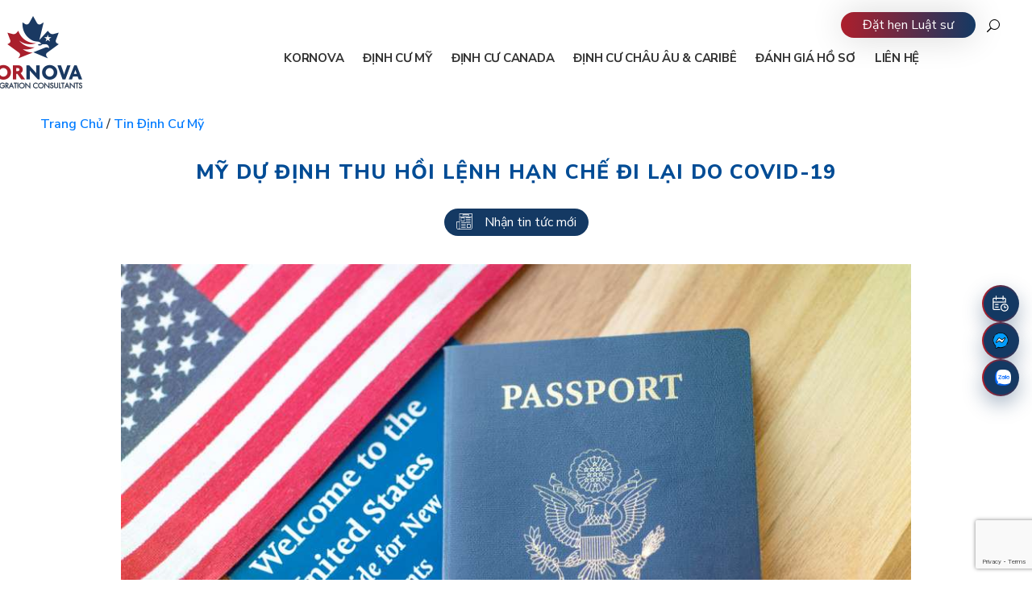

--- FILE ---
content_type: text/html; charset=UTF-8
request_url: https://kornova-viet.com/My-du-dinh-thu-hoi-lenh-han-che-di-lai-do-covid-19/
body_size: 37390
content:
<!DOCTYPE html>
<!--mixin banner-->
<html lang="vi">
  <head>
    
    <meta charset="utf-8">
    <meta name="viewport" content="width=device-width, initial-scale=1, maximum-scale=1, shrink-to-fit=no">    
    <link rel="icon" type="image/png" href="https://kornova-viet.com/wp-content/themes/kornova/assets/images/icons/favicon.png">
    <link rel="shortcut icon" href="https://kornova-viet.com/wp-content/themes/kornova/assets/images/icons/favicon.ico">
    <link rel="manifest" href="https://kornova-viet.com/wp-content/themes/kornova/assets/manifest.json">
    <meta name="msapplication-TileColor" content="#f05b28">
    <meta name="msapplication-TileImage" content="https://kornova-viet.com/wp-content/themes/kornova/assets/images/icons/ms-icon-144x144.png">
    <meta name="theme-color" content="#f05b28">
    <meta name='dmca-site-verification' content='K2J1S3ozZTBwcFN6ckxwamZhT2RrTXFsMkVCbStpTWZZUlJqZ1lyY2drTT01' />
    <link rel="preconnect" href="https://fonts.googleapis.com">
    <link rel="preconnect" href="https://fonts.gstatic.com" crossorigin>
    <link href="https://kornova-viet.com/wp-content/themes/kornova/assets/css/styles.css" rel="stylesheet">
    <link href="https://kornova-viet.com/wp-content/themes/kornova/assets/css/az-custom_css.css" rel="stylesheet">
    <link href="https://kornova-viet.com/wp-content/themes/kornova/assets/css/style-sitemap.css" rel="stylesheet">
    

		
      <!-- Meta Pixel (2 IDs) -->

<noscript>
  <img height="1" width="1" style="display:none" src="https://www.facebook.com/tr?id=566681064091600&ev=PageView&noscript=1" />
  <img height="1" width="1" style="display:none" src="https://www.facebook.com/tr?id=346333147695281&ev=PageView&noscript=1" />
</noscript>
<!-- End Meta Pixel -->
    <style id="jetpack-boost-critical-css">@charset "UTF-8";.captcha{max-width:240px;max-height:50px;overflow:hidden;margin-bottom:15px}.get_search_form_wp{display:none}.contentPage__wrapper .title h1{font-size:1.5625rem;line-height:1.6;letter-spacing:.05em;color:#004c95;text-transform:uppercase;font-weight:800;margin-bottom:1.875rem}.content img{max-width:100%!important;height:auto;width:auto!important}div.search{height:18px}@media all{.wpcf7 .screen-reader-response{position:absolute;overflow:hidden;clip:rect(1px,1px,1px,1px);clip-path:inset(50%);height:1px;width:1px;margin:-1px;padding:0;border:0;word-wrap:normal!important}.wpcf7 form .wpcf7-response-output{margin:2em .5em 1em;padding:.2em 1em;border:2px solid #00a0d2}.wpcf7 form.init .wpcf7-response-output{display:none}.wpcf7 input[type=email],.wpcf7 input[type=tel]{direction:ltr}}@media all{@charset "UTF-8";ul{box-sizing:border-box}.aligncenter{clear:both}.screen-reader-text{clip:rect(1px,1px,1px,1px);word-wrap:normal!important;border:0;-webkit-clip-path:inset(50%);clip-path:inset(50%);height:1px;margin:-1px;overflow:hidden;padding:0;position:absolute;width:1px}html :where([style*=border-width]){border-style:solid}html :where(img[class*=wp-image-]){height:auto;max-width:100%}}*,::after,::before{box-sizing:border-box;border-top-right-radius:12px;border-top-left-radius:12px}html{font-family:sans-serif;line-height:1.15;-webkit-text-size-adjust:100%;-ms-text-size-adjust:100%;-ms-overflow-style:scrollbar}@-ms-viewport{width:device-width}header,main,section{display:block}body{margin:0;font-family:"Nunito Sans",sans-serif;font-size:1rem;font-weight:400;line-height:1.5;color:#393939;text-align:left;background-color:#fff}h1,h3,h4,h5{margin-top:0;margin-bottom:.5rem}p{margin-top:0;margin-bottom:1rem}ul{margin-top:0;margin-bottom:1rem}ul ul{margin-bottom:0}blockquote{margin:0 0 1rem}strong{font-weight:bolder}a{color:#007bff;text-decoration:none;background-color:transparent;-webkit-text-decoration-skip:objects}img{vertical-align:middle;border-style:none}table{border-collapse:collapse}th{text-align:inherit}label{display:inline-block;margin-bottom:.5rem}button{border-radius:0}button,input,textarea{margin:0;font-family:inherit;font-size:inherit;line-height:inherit}button,input{overflow:visible}button{text-transform:none}[type=submit],button,html [type=button]{-webkit-appearance:button}textarea{overflow:auto;resize:vertical}[type=search]{outline-offset:-2px;-webkit-appearance:none}[type=search]::-webkit-search-cancel-button{-webkit-appearance:none}main.wrapper{overflow:hidden}h1,h3,h4,h5{margin-bottom:.5rem;font-family:inherit;font-weight:500;line-height:1.2;color:inherit}h1{font-size:2.5rem}h3{font-size:1.75rem}h4{font-size:1.5rem}h5{font-size:1.25rem}.d-none{display:none!important}.justify-content-center{justify-content:center!important}.container{width:100%;padding-right:10px;padding-left:10px;margin-right:auto;margin-left:auto}@media (min-width:576px){.container{max-width:540px}}@media (min-width:768px){.container{max-width:720px}}@media (min-width:992px){.container{max-width:960px}}@media (min-width:1200px){.container{max-width:1200px}}.row{display:flex;flex-wrap:wrap;margin-right:-10px;margin-left:-10px}.col-10,.col-lg-10,.col-lg-8{position:relative;width:100%;min-height:1px;padding-right:10px;padding-left:10px}.col-10{flex:0 0 83.3333333333%;max-width:83.3333333333%}.offset-1{margin-left:8.3333333333%}@media (min-width:992px){.col-lg-8{flex:0 0 66.6666666667%;max-width:66.6666666667%}.col-lg-10{flex:0 0 83.3333333333%;max-width:83.3333333333%}.offset-lg-2{margin-left:16.6666666667%}}.table-responsive{display:block;width:100%}@media (max-width:1199px){.table-responsive{display:block;width:100%;overflow-x:auto;-webkit-overflow-scrolling:touch;-ms-overflow-style:-ms-autohiding-scrollbar}}.form-control{display:block;width:100%;padding:.375rem .75rem;font-size:1rem;line-height:1.5;color:#495057;background-color:#fff;background-clip:padding-box;border:3px solid #ced4da;border-radius:.25rem}.form-control::placeholder{color:#6c757d;opacity:1}.form-group{margin-bottom:1rem}@font-face{font-family:ElegantIcons}.icon_mail,.icon_pencil,.icon_phone,.icon_plus,.icon_profile,.icon_question_alt,.icon_search,.icon_table{font-family:ElegantIcons;speak:none;font-style:normal;font-weight:400;font-variant:normal;text-transform:none;line-height:1;-webkit-font-smoothing:antialiased}.icon_plus:before{content:"\4c"}.icon_search:before{content:"\55"}.icon_pencil:before{content:"\6a"}.icon_table:before{content:"\e025"}.icon_question_alt:before{content:"\e064"}.icon_mail:before{content:"\e076"}.icon_profile:before{content:"\e08a"}.icon_phone:before{content:"\e090"}.fade:not(.show){opacity:0}.nav-link{display:block;padding:.5rem 1rem}.breadcrumb{display:flex;flex-wrap:wrap;padding:.75rem 0;margin-bottom:1rem;list-style:none;background-color:#fff;font-weight:600;text-transform:capitalize;border-radius:.25rem}.close{float:right;font-size:1.5rem;font-weight:700;line-height:1;color:#000;text-shadow:0 1px 0 #fff;opacity:.5}button.close{padding:0;background-color:transparent;border:0;-webkit-appearance:none}.modal{position:fixed;top:0;right:0;bottom:0;left:0;z-index:1050;display:none;overflow:hidden;outline:0}.modal--online .modal-dialog{max-width:900px}.modal--online .modal-body{padding:5rem 0;text-align:center;background:url("https://kornova-viet.com/wp-content/themes/kornova/assets/images/bg-popup-online.jpg") no-repeat center}.modal--online .modal-body h3{font-size:1.375rem;font-weight:800;line-height:1.4545454545;color:#3379bc;text-transform:uppercase;letter-spacing:.05rem}.modal--online .modal-body p{font-size:.9375rem;line-height:1.6;margin-bottom:0;letter-spacing:.08rem}.modal--online .modal-body button{position:absolute;top:.625rem;right:.625rem;background-color:transparent;border:0}.modal--online .modal-body button .icon{display:block;width:1.5625rem;height:1.5625rem}.modal--online .modal-body button .icon.icon-close{background-image:url("https://kornova-viet.com/wp-content/themes/kornova/assets/images/delete-button.svg")}.modal--system .modal-dialog{max-width:980px}.modal--system .modal-content{border-radius:10px}.modal--system .modal-header{background-color:#fff;background:url("https://kornova-viet.com/wp-content/themes/kornova/assets/images/aboutus/bg-popup.jpg") no-repeat center;background-size:cover;display:block;position:relative;border-bottom:0;padding:4.0625rem 0;border-top-left-radius:10px;border-top-right-radius:10px}.modal--system .modal-header h3{font-size:1.5rem;font-weight:800;text-transform:uppercase;text-align:center;color:#393939;letter-spacing:.05rem;margin-bottom:0}.modal--system .modal-header button.close{padding:.375rem .625rem;margin:0 0 0 auto;border-radius:50%;border:1px solid #e1e1e1;background-color:#e1e1e1;opacity:1;position:absolute;top:.9375rem;right:.9375rem}.modal--system .modal-header button.close span{color:#5a92df;font-size:1.5rem}.modal--system .modal-body{padding:2.1875rem 2.5rem;border-bottom-left-radius:10px;border-bottom-right-radius:10px}.modal--system .modal-body .systemTable{margin-bottom:2.5rem}.modal--system .modal-body .systemTable h4{font-size:1.125rem;font-weight:800;color:#393939;letter-spacing:.05rem;text-transform:uppercase;margin-bottom:1.875rem;position:relative;padding-left:3.75rem}.modal--system .modal-body .systemTable h4 i{position:absolute;left:0;top:-10px;width:46px;height:33px;margin-right:.625rem}.modal--system .modal-body .systemTable h4 i.visa{background:url("https://kornova-viet.com/wp-content/themes/kornova/images/visa.png") no-repeat center}.modal--system .modal-body .systemTable p{margin-top:.9375rem;color:#393939;margin-bottom:0;letter-spacing:.08rem;font-style:italic}.modal--system .modal-body .systemTable table.system{width:890px}.modal--system .modal-body .systemTable table.system tr:nth-child(odd){background-color:#ebebeb}.modal--system .modal-body .systemTable table.system tr:nth-child(even){background-color:#f1f1f1}.modal--system .modal-body .systemTable table.system tr td,.modal--system .modal-body .systemTable table.system tr th{border:2px solid #fff;color:#393939;padding:.9375rem 1.25rem}.modal--system .modal-body .systemTable table.system tr th{font-size:1rem;font-weight:700;text-transform:uppercase;letter-spacing:.05rem;background-color:#cbdbe8}.modal--system .modal-body .systemTable table.system tr th:first-child{width:200px}.modal--system .modal-body .systemTable table.system tr th:nth-child(2){width:500px}.modal--system .modal-body .systemTable table.system tr th:last-child{width:200px}.modal--system .modal-body .systemTable table.system tr td{font-weight:600}.modal--system .modal-body .systemTable table.system tr td p{margin-top:0;color:#393939;letter-spacing:0;font-style:normal;margin-bottom:.5rem}.modal--system .modal-body .systemTable table.system tr td p:last-child{margin-bottom:0}@media (max-width:575.98px){.modal--system .modal-body{padding:1.25rem 1.875rem}}.modal-dialog{position:relative;width:auto;margin:.5rem}.modal.fade .modal-dialog{transform:translate(0,-25%)}.modal-content{position:relative;display:flex;flex-direction:column;width:100%;background-color:#fff;background-clip:padding-box;border:3px solid rgba(0,0,0,.2);border-radius:.3rem;outline:0}.modal-header{display:flex;align-items:flex-start;justify-content:space-between;padding:1rem;border-bottom:3px solid #e9ecef;border-top-left-radius:.3rem;border-top-right-radius:.3rem;background-color:#1c73d4}.modal-header .close{padding:.3125rem .625rem;margin:0 0 0 auto;border-radius:50%;border:1px solid #fff;background-color:#fff}.modal-title{margin-bottom:0}.modal-title span{display:inline-block}.modal-title span:first-child{width:1.75rem;height:1.75rem;background-image:url("https://kornova-viet.com/wp-content/themes/kornova/assets/images/newspaper-white.svg");background-repeat:no-repeat;margin-right:15px;margin-bottom:10px}.modal-title span:last-child{line-height:1.5;color:#fff;text-transform:uppercase;line-height:1.5;letter-spacing:.05em;font-weight:800;width:75%}.modal-body{position:relative;flex:1 1 auto;padding:1rem}.modal-body .form-group label{color:#393939}.modal-body .form-group label i{color:#ccc;margin-right:5px}.modal-body .form-group input{border-radius:0}.modal-body .readmore{box-shadow:none;background-color:#636363;color:#fff}@media (min-width:576px){.modal-dialog{max-width:376px;margin:1.75rem auto}}.menuMain{display:block;position:relative;z-index:10;text-transform:uppercase;padding-top:2.5rem;padding-right:5.625rem}@media (max-width:991.98px){.menuMain{position:absolute;top:100%;left:0;right:0;display:block;padding:0}}.nav-menu{padding:0;margin:0;text-align:right}.nav-menu::after{display:block;clear:both;content:""}.nav-menu .nav-item{list-style:none;display:inline-block;position:relative;text-transform:uppercase;padding-left:1.25rem}.nav-menu .nav-item .nav-link{font-size:.9375rem;color:#333;position:relative;font-weight:700;letter-spacing:-.25px;padding:0}.nav-menu .nav-item .nav-link>span{position:relative;z-index:2}.nav-menu .nav-item.hasChild>ul{background:#fff;padding:0 .625rem;margin:0;list-style:none;text-align:left;position:absolute;top:1.875rem;left:0;opacity:0;z-index:-1;visibility:hidden;min-width:245px;left:50%;transform:translate(-45%,0);border-top:3px solid #5a92df;border-left:1px solid #a0a0a0;border-right:1px solid #a0a0a0;border-bottom:1px solid #a0a0a0}.nav-menu .nav-item.hasChild>ul>li{position:relative;border-top:1px solid #a0a0a0;text-transform:capitalize}.nav-menu .nav-item.hasChild>ul>li:first-child{border-top:none}.nav-menu .nav-item.hasChild>ul>li.active a{color:#5a92df;text-decoration:underline}.nav-menu .nav-item.hasChild>ul>li>a{color:#333;text-decoration:none;text-align:center;padding:8px;display:block}.nav-menu .nav-item.hasChild>ul>li>a>span{position:relative;z-index:2}.nav-menu .expand{display:none;display:none;position:absolute;height:3.36rem;font-size:1.6rem;line-height:2.1;width:40px;text-align:center;left:50%;top:-2px}@media (max-width:991.98px){.nav-menu .expand{display:block;left:auto;right:0}}@media (max-width:1199.98px){.nav-menu .nav-item{padding-left:.625rem}.nav-menu .nav-item .nav-link{font-size:.8125rem}}@media (max-width:991.98px){.menuMain{overflow:hidden;margin:0!important;display:none}.menuMain .nav-menu{background:#fff;margin-top:5rem}.menuMain .nav-menu li.nav-item{display:block;padding-right:.625rem;float:none;text-align:left;border-bottom:1px solid #eaeaef}.menuMain .nav-menu li.nav-item>a{padding:.625rem}}.date{color:#767676;font-size:.875rem;margin-bottom:.5rem}.date i{margin-right:.3125rem}header::after{display:block;clear:both;content:""}header.header{padding-top:1.25rem;padding-bottom:1.25rem;position:absolute;left:0;right:0;background-color:#fff;z-index:99}header.header>.container{position:relative}header .logo{left:-60px;top:0;position:absolute;display:block;text-align:center}header .logo img{width:auto}header .other{position:absolute;top:1.875rem;right:-7.5rem}header .other .contact{position:relative;z-index:10;border-radius:20px;color:#fff;background:linear-gradient(to right,#ad1f2c 0,#143963 100%);box-shadow:0 0 42px rgba(0,0,0,.16);display:inline-block;padding:.25rem 1.6875rem;text-decoration:none;text-align:center;margin-right:1.875rem}header .search{position:absolute;top:50%;transform:translate(0,-50%);z-index:100;right:0}header .search a{font-size:1rem;color:#000}header .search .innerSearch{position:absolute;right:0;width:0;top:33px;padding-top:.625rem;overflow:hidden}header .search .innerSearch:after{content:"\42";font-family:ElegantIcons;position:absolute;top:-.3125rem;font-size:1.125rem;right:.9375rem;color:#4487c4}header .search .innerSearch .form-control{border-radius:5px;height:2.8125rem;font-size:.8125rem;color:#5a92df;font-weight:700;padding-right:2.1875rem;border-radius:5px;height:2.8125rem;font-size:.8125rem;font-weight:700;background:#4487c4;border:none;color:#fff}header .search .innerSearch .form-control::-webkit-input-placeholder{color:#fff!important;opacity:1!important}header .search .innerSearch .form-control:-moz-placeholder{color:#fff!important;opacity:1!important}header .search .innerSearch .form-control::-moz-placeholder{color:#fff!important;opacity:1!important}header .search .innerSearch .form-control:-ms-input-placeholder{color:#fff!important;opacity:1!important}header .search .innerSearch .btn-search-close{position:absolute;right:.625rem;top:40%;border:none;background:0 0;outline:0;color:#fff}header .header__toggle{display:none;width:2.25rem;height:2.5rem;border-radius:.1875rem;position:relative}header .header__toggle>span{display:block;position:absolute;width:2.125rem;height:.25rem;border-radius:.125rem;background-color:#9ea2ab;left:0;top:50%;margin-top:-2px}header .header__toggle>span:first-child{top:.5625rem}header .header__toggle>span:last-child{top:1.9375rem}.plachoder-header{height:130px}.headerSocial{padding:0;list-style-type:none;position:fixed;top:22.125rem;right:.625rem;z-index:9}@media only screen and (min-width:1199.98px){.headerSocial{display:flex;flex-direction:column;align-items:flex-end}}.headerSocial__item{margin:.5rem 0;position:relative;border-bottom-right-radius:27px;border-bottom-left-radius:27px;border-top-right-radius:27px;border-top-left-radius:27px}.headerSocial__item:first-child a{background-color:#4cc185}.headerSocial__item:last-child a{background-color:#989898}.headerSocial__item a{display:flex;align-items:center;text-align:center;justify-content:center;z-index:9998;width:3rem;height:3rem}.headerSocial__item a p{color:#fff;white-space:nowrap;opacity:0;visibility:hidden;transform:scale(0);margin-left:14px;position:absolute;margin-bottom:0}@media only screen and (max-width:1199.98px){.headerSocial__item a p{display:none}}.headerSocial__item a i{display:block;width:25px;height:22px;margin:0}.headerSocial__item a i.ic_chat{background:url("https://kornova-viet.com/wp-content/themes/kornova/assets/images/contact.svg") no-repeat center;background-size:contain}.headerSocial__item a i.ic_booking{background:url("https://kornova-viet.com/wp-content/themes/kornova/images/booking.svg") no-repeat center;background-size:93%;filter:brightness(0) invert(1)}.header__fixed{background-color:#246fb6;display:none;width:100%;position:fixed;bottom:0;z-index:99;padding:5px}.header__fixed__item{display:table-cell;vertical-align:middle;width:25%;text-align:center;opacity:.7}.header__fixed__item a{color:#fff;font-weight:600}.header__fixed__item a span{width:20px;height:22px;background-position:center;background-size:cover;background-repeat:no-repeat}.header__fixed__item a span:first-child{display:block;margin:0 auto}.header__fixed__item a span.my{background-image:url("https://kornova-viet.com/wp-content/themes/kornova/assets/images/my.svg")}.header__fixed__item a span.canada{background-image:url("https://kornova-viet.com/wp-content/themes/kornova/assets/images/canada.svg")}.header__fixed__item a span.caribe{background-image:url("https://kornova-viet.com/wp-content/themes/kornova/assets/images/caribe.svg")}@media only screen and (max-width:1420px) and (min-width:992px){header .other{right:0;top:-.3125rem}}@media (max-width:1199.98px){header .logo{left:0}.menuMain{padding-right:0}}@media (max-width:991px){.plachoder-header{height:80px}header{position:relative}header.header{padding:0}}@media (max-width:991px){header .logo{margin:10px 0;left:0;padding-left:10px}header .logo img{height:60px}header .search{left:-2.5rem;right:auto}header .other{text-align:right;position:absolute;top:unset;overflow:inherit;line-height:15px;top:1.875rem;right:3.125rem}header .other .contact{color:#fff;text-decoration:none;margin-right:0;padding:.625rem 1.25rem;border-radius:1.25rem}header .header__toggle{display:inline-block;position:absolute;right:0;top:30px;z-index:13}header .nav-menu .nav-item.hasChild>ul{display:none;opacity:1;visibility:visible;z-index:99;width:100%;left:0;right:0;box-shadow:1px 10px 43px 0 transparent;background:#e4e4e4;top:inherit;position:relative;transform:unset}header .nav-menu .nav-item.hasChild>ul>li>a{text-align:left}}@media (max-width:767px){header{z-index:1}.header__fixed{display:table}}@media (max-width:575px){header .header__toggle{right:10px}header .other{top:2.125rem;right:4.0625rem}header .other .contact{padding:8px 9px;border-radius:50%}header .other .contact span{display:none}header .search .innerSearch{padding-top:4px}header .search .innerSearch:after{right:50px}header .search .innerSearch .form-control{padding-right:10px}header .search .innerSearch .btn-search-close{right:0;top:40%;font-size:14px}}@media (max-width:575.98px){.headerSocial{top:auto;right:0;bottom:3.75rem}}.readmore{background:#fff;display:inline-block;font-size:.875rem;padding:.4375rem 1.625rem;border-radius:30px;text-transform:uppercase;box-shadow:10px 0 42px rgba(0,0,0,.16);text-decoration:none!important;font-weight:700;color:#5a92df;border:none}.ic_note{background-image:url("https://kornova-viet.com/wp-content/themes/kornova/assets/images/chat-bubble.svg")}.ic_list{background-image:url("https://kornova-viet.com/wp-content/themes/kornova/assets/images/shopping-list.svg")}.ic_mail-other{background-image:url("https://kornova-viet.com/wp-content/themes/kornova/assets/images/close-envelope-other.svg")}.footer__totop{position:fixed;bottom:3.75rem;right:.625rem;z-index:9;width:3.3125rem;height:3.3125rem;background-image:url("https://kornova-viet.com/wp-content/themes/kornova/images/totop.png");display:none}@media (max-width:575.98px){.footer__totop{bottom:.625rem;right:1.5625rem}}#sendShare .modal-title span{display:inline-block;vertical-align:middle}#sendShare .modal-title span:first-child{background-image:url("https://kornova-viet.com/wp-content/themes/kornova/assets/images/testimonial-white.svg")}#sendShare .modal-title span:last-child{font-size:1rem;letter-spacing:-.05em}#sendShare .modal-body .form-group label i{display:inline-block;vertical-align:middle;width:25px;height:25px;background-position:center;background-size:contain;background-repeat:no-repeat}#sendShare .modal-body .form-group label p{margin-bottom:0;font-style:italic;font-size:.8125rem;color:#393939;letter-spacing:.025em}#sendShare .modal-body .form-group input,#sendShare .modal-body .form-group textarea{border:1px solid #ced4da}#downloadFolder .modal-title span,#leaveInfo .modal-title span{display:inline-block;vertical-align:middle}#downloadFolder .modal-title span:first-child,#leaveInfo .modal-title span:first-child{margin-bottom:0}#downloadFolder .modal-title span:last-child,#leaveInfo .modal-title span:last-child{font-size:1rem;letter-spacing:-.05em;width:80%}#downloadFolder .modal-body .form-group input,#leaveInfo .modal-body .form-group input{border:1px solid #ced4da}.relatedNews__slider__item .image>a img{display:none}.contentPage__wrapper{position:relative}.contentPage__wrapper .title{text-align:center;margin-bottom:2.5rem}.contentPage__wrapper .date{margin-top:15px;font-size:.875rem;color:#858585;line-height:2.8571428571}.contentPage__wrapper .contentPost{padding:0 80px;margin-bottom:40px}.contentPage__wrapper .contentPost .content{line-height:1.875;color:#393939;text-align:justify}.contentPage__wrapper .contentPost .content p{margin-bottom:30px;text-align:justify}.contentPage__wrapper .btnRecived{padding:.375rem .9375rem;color:#fff;border-radius:20px;background:#143963}.contentPage__wrapper .btnRecived i{width:1.25rem;height:1.25rem;display:inline-block;vertical-align:sub;margin-right:.9375rem}.contentPage__wrapper .btnRecived i.icon_news{background:url("https://kornova-viet.com/wp-content/themes/kornova/assets/images/newspaper-white.svg") no-repeat}@media (max-width:767px){.contentPage__wrapper .contentPost{padding:0}}.headerSocial__item.facebook a{background-color:#9cd1fe}.headerSocial__item.facebook a i{width:24px;height:25px}.headerSocial__item.zalo a{background-color:#0180c7}.headerSocial__item.facebook .fb-page{position:fixed;bottom:0;right:0;min-width:300px;visibility:hidden;opacity:0;z-index:10}.headerSocial__item a i.ic_facebook{background:url("https://kornova-viet.com/wp-content/themes/kornova/assets/images/messenger.png") no-repeat center;background-size:93%}.headerSocial__item a i.ic_zalo{background:url("https://kornova-viet.com/wp-content/themes/kornova/assets/images/Zalo.svg.webp") no-repeat center;background-size:cover;margin-left:6px}.headerSocial__item.mail a{background-color:#2668a6}@media all{.aligncenter{clear:both;display:block;margin-left:auto;margin-right:auto}.wp-caption img[class*=wp-image-]{display:block;margin-left:auto;margin-right:auto}}</style><meta name='robots' content='index, follow, max-image-preview:large, max-snippet:-1, max-video-preview:-1' />

	<!-- This site is optimized with the Yoast SEO plugin v20.4 - https://yoast.com/wordpress/plugins/seo/ -->
	<title>Mỹ Dự Định Thu Hồi Lệnh Hạn Chế Đi Lại Do Covid-19 - | Kornova-viet.com</title>
	<meta name="description" content="Mỹ Dự Định Thu Hồi Lệnh Hạn Chế Đi Lại Do Covid-19 - | Kornova-viet: tư vấn định cư Mỹ, Châu Âu Canada, tư vấn thủ tục pháp lý xin visa định cư." />
	<link rel="canonical" href="https://kornova-viet.com/My-du-dinh-thu-hoi-lenh-han-che-di-lai-do-covid-19/" />
	<meta property="og:locale" content="vi_VN" />
	<meta property="og:type" content="article" />
	<meta property="og:title" content="Mỹ Dự Định Thu Hồi Lệnh Hạn Chế Đi Lại Do Covid-19 - | Kornova-viet.com" />
	<meta property="og:description" content="Mỹ Dự Định Thu Hồi Lệnh Hạn Chế Đi Lại Do Covid-19 - | Kornova-viet: tư vấn định cư Mỹ, Châu Âu Canada, tư vấn thủ tục pháp lý xin visa định cư." />
	<meta property="og:url" content="https://kornova-viet.com/My-du-dinh-thu-hoi-lenh-han-che-di-lai-do-covid-19/" />
	<meta property="og:site_name" content="Kornova" />
	<meta property="article:publisher" content="https://www.facebook.com/kornova.tuvanditru/" />
	<meta property="article:published_time" content="2021-10-03T02:00:39+00:00" />
	<meta property="article:modified_time" content="2022-05-16T09:49:10+00:00" />
	<meta property="og:image" content="https://kornova-viet.com/wp-content/uploads/2021/08/The-Immigration-Medical-Exam-Explained.jpg" />
	<meta property="og:image:width" content="1000" />
	<meta property="og:image:height" content="668" />
	<meta property="og:image:type" content="image/jpeg" />
	<meta name="author" content="Nhung Trần" />
	<meta name="twitter:card" content="summary_large_image" />
	<meta name="twitter:creator" content="@KornovaVietNam" />
	<meta name="twitter:site" content="@KornovaVietNam" />
	
	<!-- / Yoast SEO plugin. -->


<link rel='dns-prefetch' href='//kornova-viet.com' />
<link rel='dns-prefetch' href='//mypopups.com' />
<link rel='dns-prefetch' href='//fonts.googleapis.com' />
<link rel='dns-prefetch' href='//maxcdn.bootstrapcdn.com' />
<link rel="alternate" type="application/rss+xml" title="Dòng thông tin Kornova &raquo;" href="https://kornova-viet.com/feed/" />
<link rel="alternate" type="application/rss+xml" title="Kornova &raquo; Dòng bình luận" href="https://kornova-viet.com/comments/feed/" />
<style id='wp-img-auto-sizes-contain-inline-css' type='text/css'>
img:is([sizes=auto i],[sizes^="auto," i]){contain-intrinsic-size:3000px 1500px}
/*# sourceURL=wp-img-auto-sizes-contain-inline-css */
</style>
<noscript><link rel='stylesheet' id='nunito-sans-css' href='https://fonts.googleapis.com/css2?family=Nunito+Sans:ital,wght@0,200;0,300;0,400;0,600;0,700;0,800;0,900;1,200;1,300;1,400;1,600;1,700;1,800;1,900&#038;display=swap' type='text/css' media='all' />
</noscript><link rel='stylesheet' id='nunito-sans-css' href='https://fonts.googleapis.com/css2?family=Nunito+Sans:ital,wght@0,200;0,300;0,400;0,600;0,700;0,800;0,900;1,200;1,300;1,400;1,600;1,700;1,800;1,900&#038;display=swap' type='text/css' media="not all" data-media="all" onload="this.media=this.dataset.media; delete this.dataset.media; this.removeAttribute( 'onload' );" />
<style id='wp-emoji-styles-inline-css' type='text/css'>

	img.wp-smiley, img.emoji {
		display: inline !important;
		border: none !important;
		box-shadow: none !important;
		height: 1em !important;
		width: 1em !important;
		margin: 0 0.07em !important;
		vertical-align: -0.1em !important;
		background: none !important;
		padding: 0 !important;
	}
/*# sourceURL=wp-emoji-styles-inline-css */
</style>
<style id='wp-block-library-inline-css' type='text/css'>
:root{--wp-block-synced-color:#7a00df;--wp-block-synced-color--rgb:122,0,223;--wp-bound-block-color:var(--wp-block-synced-color);--wp-editor-canvas-background:#ddd;--wp-admin-theme-color:#007cba;--wp-admin-theme-color--rgb:0,124,186;--wp-admin-theme-color-darker-10:#006ba1;--wp-admin-theme-color-darker-10--rgb:0,107,160.5;--wp-admin-theme-color-darker-20:#005a87;--wp-admin-theme-color-darker-20--rgb:0,90,135;--wp-admin-border-width-focus:2px}@media (min-resolution:192dpi){:root{--wp-admin-border-width-focus:1.5px}}.wp-element-button{cursor:pointer}:root .has-very-light-gray-background-color{background-color:#eee}:root .has-very-dark-gray-background-color{background-color:#313131}:root .has-very-light-gray-color{color:#eee}:root .has-very-dark-gray-color{color:#313131}:root .has-vivid-green-cyan-to-vivid-cyan-blue-gradient-background{background:linear-gradient(135deg,#00d084,#0693e3)}:root .has-purple-crush-gradient-background{background:linear-gradient(135deg,#34e2e4,#4721fb 50%,#ab1dfe)}:root .has-hazy-dawn-gradient-background{background:linear-gradient(135deg,#faaca8,#dad0ec)}:root .has-subdued-olive-gradient-background{background:linear-gradient(135deg,#fafae1,#67a671)}:root .has-atomic-cream-gradient-background{background:linear-gradient(135deg,#fdd79a,#004a59)}:root .has-nightshade-gradient-background{background:linear-gradient(135deg,#330968,#31cdcf)}:root .has-midnight-gradient-background{background:linear-gradient(135deg,#020381,#2874fc)}:root{--wp--preset--font-size--normal:16px;--wp--preset--font-size--huge:42px}.has-regular-font-size{font-size:1em}.has-larger-font-size{font-size:2.625em}.has-normal-font-size{font-size:var(--wp--preset--font-size--normal)}.has-huge-font-size{font-size:var(--wp--preset--font-size--huge)}.has-text-align-center{text-align:center}.has-text-align-left{text-align:left}.has-text-align-right{text-align:right}.has-fit-text{white-space:nowrap!important}#end-resizable-editor-section{display:none}.aligncenter{clear:both}.items-justified-left{justify-content:flex-start}.items-justified-center{justify-content:center}.items-justified-right{justify-content:flex-end}.items-justified-space-between{justify-content:space-between}.screen-reader-text{border:0;clip-path:inset(50%);height:1px;margin:-1px;overflow:hidden;padding:0;position:absolute;width:1px;word-wrap:normal!important}.screen-reader-text:focus{background-color:#ddd;clip-path:none;color:#444;display:block;font-size:1em;height:auto;left:5px;line-height:normal;padding:15px 23px 14px;text-decoration:none;top:5px;width:auto;z-index:100000}html :where(.has-border-color){border-style:solid}html :where([style*=border-top-color]){border-top-style:solid}html :where([style*=border-right-color]){border-right-style:solid}html :where([style*=border-bottom-color]){border-bottom-style:solid}html :where([style*=border-left-color]){border-left-style:solid}html :where([style*=border-width]){border-style:solid}html :where([style*=border-top-width]){border-top-style:solid}html :where([style*=border-right-width]){border-right-style:solid}html :where([style*=border-bottom-width]){border-bottom-style:solid}html :where([style*=border-left-width]){border-left-style:solid}html :where(img[class*=wp-image-]){height:auto;max-width:100%}:where(figure){margin:0 0 1em}html :where(.is-position-sticky){--wp-admin--admin-bar--position-offset:var(--wp-admin--admin-bar--height,0px)}@media screen and (max-width:600px){html :where(.is-position-sticky){--wp-admin--admin-bar--position-offset:0px}}

/*# sourceURL=wp-block-library-inline-css */
</style><style id='global-styles-inline-css' type='text/css'>
:root{--wp--preset--aspect-ratio--square: 1;--wp--preset--aspect-ratio--4-3: 4/3;--wp--preset--aspect-ratio--3-4: 3/4;--wp--preset--aspect-ratio--3-2: 3/2;--wp--preset--aspect-ratio--2-3: 2/3;--wp--preset--aspect-ratio--16-9: 16/9;--wp--preset--aspect-ratio--9-16: 9/16;--wp--preset--color--black: #000000;--wp--preset--color--cyan-bluish-gray: #abb8c3;--wp--preset--color--white: #ffffff;--wp--preset--color--pale-pink: #f78da7;--wp--preset--color--vivid-red: #cf2e2e;--wp--preset--color--luminous-vivid-orange: #ff6900;--wp--preset--color--luminous-vivid-amber: #fcb900;--wp--preset--color--light-green-cyan: #7bdcb5;--wp--preset--color--vivid-green-cyan: #00d084;--wp--preset--color--pale-cyan-blue: #8ed1fc;--wp--preset--color--vivid-cyan-blue: #0693e3;--wp--preset--color--vivid-purple: #9b51e0;--wp--preset--gradient--vivid-cyan-blue-to-vivid-purple: linear-gradient(135deg,rgb(6,147,227) 0%,rgb(155,81,224) 100%);--wp--preset--gradient--light-green-cyan-to-vivid-green-cyan: linear-gradient(135deg,rgb(122,220,180) 0%,rgb(0,208,130) 100%);--wp--preset--gradient--luminous-vivid-amber-to-luminous-vivid-orange: linear-gradient(135deg,rgb(252,185,0) 0%,rgb(255,105,0) 100%);--wp--preset--gradient--luminous-vivid-orange-to-vivid-red: linear-gradient(135deg,rgb(255,105,0) 0%,rgb(207,46,46) 100%);--wp--preset--gradient--very-light-gray-to-cyan-bluish-gray: linear-gradient(135deg,rgb(238,238,238) 0%,rgb(169,184,195) 100%);--wp--preset--gradient--cool-to-warm-spectrum: linear-gradient(135deg,rgb(74,234,220) 0%,rgb(151,120,209) 20%,rgb(207,42,186) 40%,rgb(238,44,130) 60%,rgb(251,105,98) 80%,rgb(254,248,76) 100%);--wp--preset--gradient--blush-light-purple: linear-gradient(135deg,rgb(255,206,236) 0%,rgb(152,150,240) 100%);--wp--preset--gradient--blush-bordeaux: linear-gradient(135deg,rgb(254,205,165) 0%,rgb(254,45,45) 50%,rgb(107,0,62) 100%);--wp--preset--gradient--luminous-dusk: linear-gradient(135deg,rgb(255,203,112) 0%,rgb(199,81,192) 50%,rgb(65,88,208) 100%);--wp--preset--gradient--pale-ocean: linear-gradient(135deg,rgb(255,245,203) 0%,rgb(182,227,212) 50%,rgb(51,167,181) 100%);--wp--preset--gradient--electric-grass: linear-gradient(135deg,rgb(202,248,128) 0%,rgb(113,206,126) 100%);--wp--preset--gradient--midnight: linear-gradient(135deg,rgb(2,3,129) 0%,rgb(40,116,252) 100%);--wp--preset--font-size--small: 13px;--wp--preset--font-size--medium: 20px;--wp--preset--font-size--large: 36px;--wp--preset--font-size--x-large: 42px;--wp--preset--spacing--20: 0.44rem;--wp--preset--spacing--30: 0.67rem;--wp--preset--spacing--40: 1rem;--wp--preset--spacing--50: 1.5rem;--wp--preset--spacing--60: 2.25rem;--wp--preset--spacing--70: 3.38rem;--wp--preset--spacing--80: 5.06rem;--wp--preset--shadow--natural: 6px 6px 9px rgba(0, 0, 0, 0.2);--wp--preset--shadow--deep: 12px 12px 50px rgba(0, 0, 0, 0.4);--wp--preset--shadow--sharp: 6px 6px 0px rgba(0, 0, 0, 0.2);--wp--preset--shadow--outlined: 6px 6px 0px -3px rgb(255, 255, 255), 6px 6px rgb(0, 0, 0);--wp--preset--shadow--crisp: 6px 6px 0px rgb(0, 0, 0);}:where(.is-layout-flex){gap: 0.5em;}:where(.is-layout-grid){gap: 0.5em;}body .is-layout-flex{display: flex;}.is-layout-flex{flex-wrap: wrap;align-items: center;}.is-layout-flex > :is(*, div){margin: 0;}body .is-layout-grid{display: grid;}.is-layout-grid > :is(*, div){margin: 0;}:where(.wp-block-columns.is-layout-flex){gap: 2em;}:where(.wp-block-columns.is-layout-grid){gap: 2em;}:where(.wp-block-post-template.is-layout-flex){gap: 1.25em;}:where(.wp-block-post-template.is-layout-grid){gap: 1.25em;}.has-black-color{color: var(--wp--preset--color--black) !important;}.has-cyan-bluish-gray-color{color: var(--wp--preset--color--cyan-bluish-gray) !important;}.has-white-color{color: var(--wp--preset--color--white) !important;}.has-pale-pink-color{color: var(--wp--preset--color--pale-pink) !important;}.has-vivid-red-color{color: var(--wp--preset--color--vivid-red) !important;}.has-luminous-vivid-orange-color{color: var(--wp--preset--color--luminous-vivid-orange) !important;}.has-luminous-vivid-amber-color{color: var(--wp--preset--color--luminous-vivid-amber) !important;}.has-light-green-cyan-color{color: var(--wp--preset--color--light-green-cyan) !important;}.has-vivid-green-cyan-color{color: var(--wp--preset--color--vivid-green-cyan) !important;}.has-pale-cyan-blue-color{color: var(--wp--preset--color--pale-cyan-blue) !important;}.has-vivid-cyan-blue-color{color: var(--wp--preset--color--vivid-cyan-blue) !important;}.has-vivid-purple-color{color: var(--wp--preset--color--vivid-purple) !important;}.has-black-background-color{background-color: var(--wp--preset--color--black) !important;}.has-cyan-bluish-gray-background-color{background-color: var(--wp--preset--color--cyan-bluish-gray) !important;}.has-white-background-color{background-color: var(--wp--preset--color--white) !important;}.has-pale-pink-background-color{background-color: var(--wp--preset--color--pale-pink) !important;}.has-vivid-red-background-color{background-color: var(--wp--preset--color--vivid-red) !important;}.has-luminous-vivid-orange-background-color{background-color: var(--wp--preset--color--luminous-vivid-orange) !important;}.has-luminous-vivid-amber-background-color{background-color: var(--wp--preset--color--luminous-vivid-amber) !important;}.has-light-green-cyan-background-color{background-color: var(--wp--preset--color--light-green-cyan) !important;}.has-vivid-green-cyan-background-color{background-color: var(--wp--preset--color--vivid-green-cyan) !important;}.has-pale-cyan-blue-background-color{background-color: var(--wp--preset--color--pale-cyan-blue) !important;}.has-vivid-cyan-blue-background-color{background-color: var(--wp--preset--color--vivid-cyan-blue) !important;}.has-vivid-purple-background-color{background-color: var(--wp--preset--color--vivid-purple) !important;}.has-black-border-color{border-color: var(--wp--preset--color--black) !important;}.has-cyan-bluish-gray-border-color{border-color: var(--wp--preset--color--cyan-bluish-gray) !important;}.has-white-border-color{border-color: var(--wp--preset--color--white) !important;}.has-pale-pink-border-color{border-color: var(--wp--preset--color--pale-pink) !important;}.has-vivid-red-border-color{border-color: var(--wp--preset--color--vivid-red) !important;}.has-luminous-vivid-orange-border-color{border-color: var(--wp--preset--color--luminous-vivid-orange) !important;}.has-luminous-vivid-amber-border-color{border-color: var(--wp--preset--color--luminous-vivid-amber) !important;}.has-light-green-cyan-border-color{border-color: var(--wp--preset--color--light-green-cyan) !important;}.has-vivid-green-cyan-border-color{border-color: var(--wp--preset--color--vivid-green-cyan) !important;}.has-pale-cyan-blue-border-color{border-color: var(--wp--preset--color--pale-cyan-blue) !important;}.has-vivid-cyan-blue-border-color{border-color: var(--wp--preset--color--vivid-cyan-blue) !important;}.has-vivid-purple-border-color{border-color: var(--wp--preset--color--vivid-purple) !important;}.has-vivid-cyan-blue-to-vivid-purple-gradient-background{background: var(--wp--preset--gradient--vivid-cyan-blue-to-vivid-purple) !important;}.has-light-green-cyan-to-vivid-green-cyan-gradient-background{background: var(--wp--preset--gradient--light-green-cyan-to-vivid-green-cyan) !important;}.has-luminous-vivid-amber-to-luminous-vivid-orange-gradient-background{background: var(--wp--preset--gradient--luminous-vivid-amber-to-luminous-vivid-orange) !important;}.has-luminous-vivid-orange-to-vivid-red-gradient-background{background: var(--wp--preset--gradient--luminous-vivid-orange-to-vivid-red) !important;}.has-very-light-gray-to-cyan-bluish-gray-gradient-background{background: var(--wp--preset--gradient--very-light-gray-to-cyan-bluish-gray) !important;}.has-cool-to-warm-spectrum-gradient-background{background: var(--wp--preset--gradient--cool-to-warm-spectrum) !important;}.has-blush-light-purple-gradient-background{background: var(--wp--preset--gradient--blush-light-purple) !important;}.has-blush-bordeaux-gradient-background{background: var(--wp--preset--gradient--blush-bordeaux) !important;}.has-luminous-dusk-gradient-background{background: var(--wp--preset--gradient--luminous-dusk) !important;}.has-pale-ocean-gradient-background{background: var(--wp--preset--gradient--pale-ocean) !important;}.has-electric-grass-gradient-background{background: var(--wp--preset--gradient--electric-grass) !important;}.has-midnight-gradient-background{background: var(--wp--preset--gradient--midnight) !important;}.has-small-font-size{font-size: var(--wp--preset--font-size--small) !important;}.has-medium-font-size{font-size: var(--wp--preset--font-size--medium) !important;}.has-large-font-size{font-size: var(--wp--preset--font-size--large) !important;}.has-x-large-font-size{font-size: var(--wp--preset--font-size--x-large) !important;}
/*# sourceURL=global-styles-inline-css */
</style>

<style id='classic-theme-styles-inline-css' type='text/css'>
/*! This file is auto-generated */
.wp-block-button__link{color:#fff;background-color:#32373c;border-radius:9999px;box-shadow:none;text-decoration:none;padding:calc(.667em + 2px) calc(1.333em + 2px);font-size:1.125em}.wp-block-file__button{background:#32373c;color:#fff;text-decoration:none}
/*# sourceURL=/wp-includes/css/classic-themes.min.css */
</style>
<noscript><link rel='stylesheet' id='pb_animate-css' href='https://kornova-viet.com/wp-content/plugins/ays-popup-box/public/css/animate.css?ver=5.5.6' type='text/css' media='all' />
</noscript><link rel='stylesheet' id='pb_animate-css' href='https://kornova-viet.com/wp-content/plugins/ays-popup-box/public/css/animate.css?ver=5.5.6' type='text/css' media="not all" data-media="all" onload="this.media=this.dataset.media; delete this.dataset.media; this.removeAttribute( 'onload' );" />
<noscript><link rel='stylesheet' id='contact-form-7-css' href='https://kornova-viet.com/wp-content/plugins/contact-form-7/includes/css/styles.css?ver=5.7.5.1' type='text/css' media='all' />
</noscript><link rel='stylesheet' id='contact-form-7-css' href='https://kornova-viet.com/wp-content/plugins/contact-form-7/includes/css/styles.css?ver=5.7.5.1' type='text/css' media="not all" data-media="all" onload="this.media=this.dataset.media; delete this.dataset.media; this.removeAttribute( 'onload' );" />
<noscript><link rel='stylesheet' id='wpsm-comptable-styles-css' href='https://kornova-viet.com/wp-content/plugins/table-maker/css/style.css?ver=1.9.1' type='text/css' media='all' />
</noscript><link rel='stylesheet' id='wpsm-comptable-styles-css' href='https://kornova-viet.com/wp-content/plugins/table-maker/css/style.css?ver=1.9.1' type='text/css' media="not all" data-media="all" onload="this.media=this.dataset.media; delete this.dataset.media; this.removeAttribute( 'onload' );" />
<noscript><link rel='stylesheet' id='cff-css' href='https://kornova-viet.com/wp-content/plugins/custom-facebook-feed/assets/css/cff-style.min.css?ver=4.3.4' type='text/css' media='all' />
</noscript><link rel='stylesheet' id='cff-css' href='https://kornova-viet.com/wp-content/plugins/custom-facebook-feed/assets/css/cff-style.min.css?ver=4.3.4' type='text/css' media="not all" data-media="all" onload="this.media=this.dataset.media; delete this.dataset.media; this.removeAttribute( 'onload' );" />
<noscript><link rel='stylesheet' id='sb-font-awesome-css' href='https://maxcdn.bootstrapcdn.com/font-awesome/4.7.0/css/font-awesome.min.css?ver=6.9' type='text/css' media='all' />
</noscript><link rel='stylesheet' id='sb-font-awesome-css' href='https://maxcdn.bootstrapcdn.com/font-awesome/4.7.0/css/font-awesome.min.css?ver=6.9' type='text/css' media="not all" data-media="all" onload="this.media=this.dataset.media; delete this.dataset.media; this.removeAttribute( 'onload' );" />
<noscript><link rel='stylesheet' id='wp-pagenavi-css' href='https://kornova-viet.com/wp-content/plugins/wp-pagenavi/pagenavi-css.css?ver=2.70' type='text/css' media='all' />
</noscript><link rel='stylesheet' id='wp-pagenavi-css' href='https://kornova-viet.com/wp-content/plugins/wp-pagenavi/pagenavi-css.css?ver=2.70' type='text/css' media="not all" data-media="all" onload="this.media=this.dataset.media; delete this.dataset.media; this.removeAttribute( 'onload' );" />
<noscript><link rel='stylesheet' id='hurrytimer-css' href='https://kornova-viet.com/wp-content/uploads/hurrytimer/css/0bc8b21827d042ee.css?ver=6.9' type='text/css' media='all' />
</noscript><link rel='stylesheet' id='hurrytimer-css' href='https://kornova-viet.com/wp-content/uploads/hurrytimer/css/0bc8b21827d042ee.css?ver=6.9' type='text/css' media="not all" data-media="all" onload="this.media=this.dataset.media; delete this.dataset.media; this.removeAttribute( 'onload' );" />
<noscript><link rel='stylesheet' id='kornova-style-css' href='https://kornova-viet.com/wp-content/themes/kornova/style.css?ver=6.9' type='text/css' media='all' />
</noscript><link rel='stylesheet' id='kornova-style-css' href='https://kornova-viet.com/wp-content/themes/kornova/style.css?ver=6.9' type='text/css' media="not all" data-media="all" onload="this.media=this.dataset.media; delete this.dataset.media; this.removeAttribute( 'onload' );" />
<noscript><link rel='stylesheet' id='dflip-style-css' href='https://kornova-viet.com/wp-content/plugins/3d-flipbook-dflip-lite/assets/css/dflip.min.css?ver=2.4.20' type='text/css' media='all' />
</noscript><link rel='stylesheet' id='dflip-style-css' href='https://kornova-viet.com/wp-content/plugins/3d-flipbook-dflip-lite/assets/css/dflip.min.css?ver=2.4.20' type='text/css' media="not all" data-media="all" onload="this.media=this.dataset.media; delete this.dataset.media; this.removeAttribute( 'onload' );" />







<meta name="revisit-after" content="1 days" />
<meta name="author" content="Kornova-viet.com tư vấn di trú" />
<meta http-equiv="audience" content="General" />
<meta name="resource-type" content="Document" /><meta name="mpu-version" content="1.2.8" /><style type="text/css">.recentcomments a{display:inline !important;padding:0 !important;margin:0 !important;}</style>			<style type="text/css">
				/* If html does not have either class, do not show lazy loaded images. */
				html:not( .jetpack-lazy-images-js-enabled ):not( .js ) .jetpack-lazy-image {
					display: none;
				}
			</style>
			
		<link rel="icon" href="https://kornova-viet.com/wp-content/uploads/2023/04/cropped-Kornova-Logo-favilogo2-32x32.png" sizes="32x32" />
<link rel="icon" href="https://kornova-viet.com/wp-content/uploads/2023/04/cropped-Kornova-Logo-favilogo2-192x192.png" sizes="192x192" />
<link rel="apple-touch-icon" href="https://kornova-viet.com/wp-content/uploads/2023/04/cropped-Kornova-Logo-favilogo2-180x180.png" />
<meta name="msapplication-TileImage" content="https://kornova-viet.com/wp-content/uploads/2023/04/cropped-Kornova-Logo-favilogo2-270x270.png" />
  <noscript><link rel='stylesheet' id='ays-pb-min-css' href='https://kornova-viet.com/wp-content/plugins/ays-popup-box/public/css/ays-pb-public-min.css?ver=5.5.6' type='text/css' media='all' />
</noscript><link rel='stylesheet' id='ays-pb-min-css' href='https://kornova-viet.com/wp-content/plugins/ays-popup-box/public/css/ays-pb-public-min.css?ver=5.5.6' type='text/css' media="not all" data-media="all" onload="this.media=this.dataset.media; delete this.dataset.media; this.removeAttribute( 'onload' );" />
</head>
  <body class="wp-singular post-template-default single single-post postid-837329 single-format-standard wp-custom-logo wp-theme-kornova">
    




  	<!-- Google Tag Manager (noscript) -->
	<noscript><iframe src="https://www.googletagmanager.com/ns.html?id=GTM-TP8SH2H"
	height="0" width="0" style="display:none;visibility:hidden"></iframe></noscript>
	<!-- End Google Tag Manager (noscript) -->
    <header class="header ">
      <div class="container">
        <a href="https://kornova-viet.com/" class="logo" rel="home"><img width="122" height="90" src="https://kornova-viet.com/wp-content/uploads/2022/01/logo-main.png" class="custom-logo jetpack-lazy-image" alt="Kornova" decoding="async" data-lazy-src="https://kornova-viet.com/wp-content/uploads/2022/01/logo-main.png?is-pending-load=1" srcset="[data-uri]" /></a> 
        <button class="header__toggle" type="button" aria-label="Mở menu">
  <span></span><span></span><span></span><span></span>
</button>
        <div class="wrapMenu">
          <div class="menuMain">
            <ul id="primary-menu" class="nav-menu"><li id="menu-item-9565" class="menu-item menu-item-type-custom menu-item-object-custom menu-item-has-children menu-item-9565 nav-item  hasChild"><a href="#" class="nav-link"><span>Kornova</span></a><span class="expand"><i class="icon_plus"></i></span>
<ul>
	<li id="menu-item-1025" class="menu-item menu-item-type-taxonomy menu-item-object-category menu-item-1025"><a href="https://kornova-viet.com/category/diem-tin-kornova/" class="nav-link"><span>Tin tức &#038; Sự kiện</span></a></li>
	<li id="menu-item-30" class="menu-item menu-item-type-post_type menu-item-object-page menu-item-30"><a href="https://kornova-viet.com/ve-kornova/" class="nav-link"><span>Về Kornova</span></a></li>
	<li id="menu-item-13029" class="menu-item menu-item-type-post_type menu-item-object-page menu-item-13029"><a href="https://kornova-viet.com/agency/doi-tac-chuyen-nganh/" class="nav-link"><span>Đối tác của Kornova</span></a></li>
	<li id="menu-item-24" class="menu-item menu-item-type-post_type menu-item-object-page menu-item-has-children menu-item-24"><a href="https://kornova-viet.com/ho-tro" class="nav-link"><span>Hỗ trợ</span></a>
	<ul>
		<li id="menu-item-1091054" class="menu-item menu-item-type-post_type menu-item-object-page menu-item-1091054"><a href="https://kornova-viet.com/dich-vu-tham-dinh-du-an-eb5/" class="nav-link"><span>Dịch vụ thẩm định dự án EB5</span></a></li>
		<li id="menu-item-509" class="menu-item menu-item-type-post_type menu-item-object-page menu-item-509"><a href="https://kornova-viet.com/kiem-tra-tinh-trang-ho-so/" class="nav-link"><span>Kiểm tra tình trạng hồ sơ</span></a></li>
		<li id="menu-item-979" class="menu-item menu-item-type-post_type menu-item-object-page menu-item-979"><a href="https://kornova-viet.com/q-a/" class="nav-link"><span>Hỏi và đáp</span></a></li>
	</ul>
</li>
</ul>
</li>
<li id="menu-item-27" class="menu-item menu-item-type-post_type menu-item-object-page menu-item-has-children menu-item-27 nav-item  hasChild"><a href="https://kornova-viet.com/dinh-cu-my/" class="nav-link"><span>Định cư Mỹ</span></a><span class="expand"><i class="icon_plus"></i></span>
<ul>
	<li id="menu-item-1209" class="menu-item menu-item-type-post_type menu-item-object-page menu-item-1209"><a href="https://kornova-viet.com/chuong-trinh-eb-5/" class="nav-link"><span>Chương Trình EB-5</span></a></li>
	<li id="menu-item-90" class="menu-item menu-item-type-post_type menu-item-object-page menu-item-90"><a href="https://kornova-viet.com/chuong-trinh-eb1c-l1/" class="nav-link"><span>Chương Trình EB1C/L1</span></a></li>
	<li id="menu-item-88" class="menu-item menu-item-type-post_type menu-item-object-page menu-item-88"><a href="https://kornova-viet.com/chuong-trinh-eb-2niw/" class="nav-link"><span>Chương trình EB-2 (NIW)</span></a></li>
	<li id="menu-item-1090944" class="menu-item menu-item-type-post_type menu-item-object-page menu-item-1090944"><a href="https://kornova-viet.com/chuong-trinh-eb-3/" class="nav-link"><span>Chương trình EB-3</span></a></li>
	<li id="menu-item-91" class="menu-item menu-item-type-post_type menu-item-object-page menu-item-91"><a href="https://kornova-viet.com/bao-lanh-gia-dinh/" class="nav-link"><span>Diện Bảo lãnh gia đình</span></a></li>
</ul>
</li>
<li id="menu-item-25" class="menu-item menu-item-type-post_type menu-item-object-page menu-item-has-children menu-item-25 nav-item  hasChild"><a href="https://kornova-viet.com/dinh-cu-canada/" class="nav-link"><span>Định cư Canada</span></a><span class="expand"><i class="icon_plus"></i></span>
<ul>
	<li id="menu-item-93" class="menu-item menu-item-type-post_type menu-item-object-page menu-item-93"><a href="https://kornova-viet.com/dinh-cu-manitoba/" class="nav-link"><span>Manitoba</span></a></li>
	<li id="menu-item-1226" class="menu-item menu-item-type-post_type menu-item-object-page menu-item-1226"><a href="https://kornova-viet.com/dinh-cu-prince-edward-island/" class="nav-link"><span>Prince Edward Island</span></a></li>
	<li id="menu-item-1189" class="menu-item menu-item-type-post_type menu-item-object-page menu-item-1189"><a href="https://kornova-viet.com/dinh-cu-new-brunswick/" class="nav-link"><span>New Brunswick</span></a></li>
	<li id="menu-item-463375" class="menu-item menu-item-type-post_type menu-item-object-page menu-item-463375"><a href="https://kornova-viet.com/dinh-cu-saskatchewan/" class="nav-link"><span>Saskatchewan</span></a></li>
	<li id="menu-item-1233" class="menu-item menu-item-type-post_type menu-item-object-page menu-item-1233"><a href="https://kornova-viet.com/dinh-cu-quebec/" class="nav-link"><span>Quebec</span></a></li>
	<li id="menu-item-463376" class="menu-item menu-item-type-post_type menu-item-object-page menu-item-463376"><a href="https://kornova-viet.com/start-up-visa/" class="nav-link"><span>Start-up Visa</span></a></li>
	<li id="menu-item-1327" class="menu-item menu-item-type-post_type menu-item-object-page menu-item-1327"><a href="https://kornova-viet.com/dinh-cu-trinh-do-cao-canada/" class="nav-link"><span>Định cư trình độ cao Canada</span></a></li>
	<li id="menu-item-97" class="menu-item menu-item-type-post_type menu-item-object-page menu-item-97"><a href="https://kornova-viet.com/so-sanh-cac-chuong-trinh-canada/" class="nav-link"><span>So sánh chương trình Canada</span></a></li>
</ul>
</li>
<li id="menu-item-26" class="menu-item menu-item-type-post_type menu-item-object-page menu-item-has-children menu-item-26 nav-item  hasChild"><a href="https://kornova-viet.com/dinh-cu-chau-au-caribbean/" class="nav-link"><span>Định Cư Châu Âu &#038; Caribê</span></a><span class="expand"><i class="icon_plus"></i></span>
<ul>
	<li id="menu-item-411775" class="menu-item menu-item-type-post_type menu-item-object-page menu-item-411775"><a href="https://kornova-viet.com/dinh-cu-bo-dao-nha" class="nav-link"><span>Bồ Đào Nha</span></a></li>
	<li id="menu-item-821534" class="menu-item menu-item-type-post_type menu-item-object-page menu-item-821534"><a href="https://kornova-viet.com/dinh-cu-tho-nhi-ky" class="nav-link"><span>Thổ Nhĩ Kỳ</span></a></li>
	<li id="menu-item-778895" class="menu-item menu-item-type-post_type menu-item-object-page menu-item-778895"><a href="https://kornova-viet.com/dinh-cu-montenegro/" class="nav-link"><span>Montenegro</span></a></li>
	<li id="menu-item-101" class="menu-item menu-item-type-post_type menu-item-object-page menu-item-101"><a href="https://kornova-viet.com/dinh-cu-hy-lap/" class="nav-link"><span>Hy Lạp</span></a></li>
	<li id="menu-item-99" class="menu-item menu-item-type-post_type menu-item-object-page menu-item-99"><a href="https://kornova-viet.com/dinh-cu-cyprus/" class="nav-link"><span>Síp (Cyprus)</span></a></li>
	<li id="menu-item-11177" class="menu-item menu-item-type-post_type menu-item-object-page menu-item-11177"><a href="https://kornova-viet.com/dinh-cu-ireland/" class="nav-link"><span>Ai-len (Ireland)</span></a></li>
	<li id="menu-item-11399" class="menu-item menu-item-type-post_type menu-item-object-page menu-item-11399"><a href="https://kornova-viet.com/dinh-cu-antigua-barbuda/" class="nav-link"><span>Antigua Barbuda</span></a></li>
	<li id="menu-item-11461" class="menu-item menu-item-type-post_type menu-item-object-page menu-item-11461"><a href="https://kornova-viet.com/dinh-cu-st-kitts-nevis/" class="nav-link"><span>St. Kitts &#038; Nevis</span></a></li>
	<li id="menu-item-11516" class="menu-item menu-item-type-post_type menu-item-object-page menu-item-11516"><a href="https://kornova-viet.com/dinh-cu-grenada/" class="nav-link"><span>Grenada</span></a></li>
	<li id="menu-item-11873" class="menu-item menu-item-type-post_type menu-item-object-page menu-item-11873"><a href="https://kornova-viet.com/so-sanh-chuong-trinh-chau-au-va-caribbean/" class="nav-link"><span>So sánh chương trình Châu Âu và Caribê</span></a></li>
</ul>
</li>
<li id="menu-item-508" class="menu-item menu-item-type-post_type menu-item-object-page menu-item-508 nav-item "><a href="https://kornova-viet.com/danh-gia-ho-so-truc-tuyen/" class="nav-link"><span>Đánh giá hồ sơ</span></a></li>
<li id="menu-item-957549" class="menu-item menu-item-type-post_type menu-item-object-page menu-item-957549 nav-item "><a href="https://kornova-viet.com/lien-he/" class="nav-link"><span>Liên hệ</span></a></li>
</ul>           

          </div>
        </div>
        <div class="other">
                  	<a class="contact" href="https://www.kornovaviet.com/booking-calendar"> <span>  Đặt hẹn Luật sư</span></a>
        	          
          <div class="search"> <a class="btn-search navbar-search-btn" href="#"><i class="icon_search"></i></a>
            <form action="https://kornova-viet.com/">
              <div class="innerSearch navbar-search">
                <input class="form-control" id="filter_search" name="s" type="text" placeholder="Tìm kiếm trong Kornova">
<button class="btn-search-close" type="submit"><i class="icon_search"></i></button>
		<input type="hidden" id="_wpnonce" name="_wpnonce" value="ae6a9880b9" /><input type="hidden" name="_wp_http_referer" value="/My-du-dinh-thu-hoi-lenh-han-che-di-lai-do-covid-19/" />               
              </div>
            </form>
          </div>
          <div class="get_search_form_wp">
             <form role="search" method="get" class="search-form" action="https://kornova-viet.com/">
				<label>
					<span class="screen-reader-text">Tìm kiếm cho:</span>
					<input type="search" class="search-field" placeholder="Tìm kiếm &hellip;" value="" name="s" />
				</label>
				<input type="submit" class="search-submit" value="Tìm kiếm" />
			</form>          </div>
        </div>
      </div>
    </header>
        <div class="plachoder-header"></div>
        <ul class="headerSocial headerSocial--fab">
  
  <li class="headerSocial__item headerSocial__item--booking">
    <a href="https://www.kornovaviet.com/booking-calendar" aria-label="Đặt lịch hẹn">
      <i class="ic_booking"></i>
      <span class="label">Đặt hẹn</span>
    </a>
  </li>

  <li class="headerSocial__item headerSocial__item--facebook">
    <a href="https://www.facebook.com/kornova.tuvanditru/" target="_blank" rel="noopener" aria-label="Fanpage Facebook">
      <i class="ic_facebook"></i>
      <span class="label">Fanpage</span>
    </a>
  </li>

  <li class="headerSocial__item headerSocial__item--zalo">
    <a href="https://zalo.me/0944811967" target="_blank" rel="noopener" aria-label="Zalo">
      <i class="ic_zalo"></i>
      <span class="label">Zalo</span>
    </a>
  </li>
</ul>

		<div class="header__fixed">
		<div class="header__fixed__item "><a href="https://kornova-viet.com/dinh-cu-my/"><span class="my"></span><span>  Định cư Mỹ</span></a></div>
		<div class="header__fixed__item "><a href="https://kornova-viet.com/dinh-cu-canada/"><span class="canada"></span><span>  Định cư Canada</span></a></div>
		<div class="header__fixed__item "><a href="https://kornova-viet.com/dinh-cu-chau-au-caribbean/"><span class="caribe"></span><span>  Định cư Châu Âu &#038; Caribê</span></a></div>
		</div>
    <!-- End Header-->

    <!-- All modal -->
    <div class="modal fade" id="leaveInfo" tabindex="-1" role="dialog" aria-labelledby="leaveInfoLabel" aria-hidden="true">
        <div class="modal-dialog" role="document">
          <div class="modal-content">
            <div class="modal-header">
              <h5 class="modal-title" id="leaveInfoLabel"> <span>   </span><span>  điền thông tin để kornova liên lạc lại với bạn ngay!</span></h5>
              <button class="close" type="button" data-dismiss="modal" aria-label="Close"><span aria-hidden="true">×</span></button>
            </div>
            <div class="modal-body">
              
<div class="wpcf7 no-js" id="wpcf7-f11803-o1" lang="en-US" dir="ltr">
<div class="screen-reader-response"><p role="status" aria-live="polite" aria-atomic="true"></p> <ul></ul></div>
<form action="/My-du-dinh-thu-hoi-lenh-han-che-di-lai-do-covid-19/#wpcf7-f11803-o1" method="post" class="wpcf7-form init" aria-label="Contact form" novalidate="novalidate" data-status="init">
<div style="display: none;">
<input type="hidden" name="_wpcf7" value="11803" />
<input type="hidden" name="_wpcf7_version" value="5.7.5.1" />
<input type="hidden" name="_wpcf7_locale" value="en_US" />
<input type="hidden" name="_wpcf7_unit_tag" value="wpcf7-f11803-o1" />
<input type="hidden" name="_wpcf7_container_post" value="0" />
<input type="hidden" name="_wpcf7_posted_data_hash" value="" />
<input type="hidden" name="_wpcf7_recaptcha_response" value="" />
</div>
<div class="form-group">
<label for="leaveInfoInputEmail1"> <i class="icon_profile"></i>  Họ và tên</label>
<input size="40" class="wpcf7-form-control wpcf7-text form-control" id="leaveInfoInputEmail1" aria-invalid="false" value="" type="text" name="hoten" />
</div>
<div class="form-group">
<label for="leaveInfoInputPassword1"> <i class="icon_mail"></i>  Email</label>
<input size="40" class="wpcf7-form-control wpcf7-text wpcf7-email wpcf7-validates-as-email form-control" id="leaveInfoInputPassword1" aria-invalid="false" value="" type="email" name="email-scrollallpage" />
</div>
<div class="form-group">
<label for="leaveInfoInputPassword2"> <i class="icon_phone"></i>  Số điện thoại</label>
<input size="40" class="wpcf7-form-control wpcf7-text wpcf7-tel wpcf7-validates-as-tel form-control" id="leaveInfoInputPassword2" aria-invalid="false" value="" type="tel" name="dienthoai-scrollallpage" />
</div>
<div class="form-group">
<label for="leaveInfoInputPassword3"> <i class="icon_pencil"></i>  Nội dung tin nhắn</label>
<input size="40" class="wpcf7-form-control wpcf7-text form-control" id="leaveInfoInputPassword3" aria-invalid="false" value="" type="text" name="text-scrollallpage" />
</div>
<div class="captcha"></div>
<input class="wpcf7-form-control has-spinner wpcf7-submit readmore" type="submit" value="Gửi" /><div class="wpcf7-response-output" aria-hidden="true"></div>
</form>
</div>
              
            </div>
          </div>
        </div>
      </div>

    <div class="modal fade" id="sendShare" tabindex="-1" role="dialog" aria-labelledby="sendShareLabel" aria-hidden="true">
        <div class="modal-dialog" role="document">
          <div class="modal-content">
            <div class="modal-header">
              <h5 class="modal-title" id="sendShareLabel"> <span>   </span><span>  Gửi chia sẻ của bạn cho Kornova</span></h5>
              <button class="close" type="button" data-dismiss="modal" aria-label="Close"><span aria-hidden="true">×</span></button>
            </div>
            <div class="modal-body">
              
<div class="wpcf7 no-js" id="wpcf7-f17142-o2" lang="vi" dir="ltr">
<div class="screen-reader-response"><p role="status" aria-live="polite" aria-atomic="true"></p> <ul></ul></div>
<form action="/My-du-dinh-thu-hoi-lenh-han-che-di-lai-do-covid-19/#wpcf7-f17142-o2" method="post" class="wpcf7-form init" aria-label="Form liên hệ" novalidate="novalidate" data-status="init">
<div style="display: none;">
<input type="hidden" name="_wpcf7" value="17142" />
<input type="hidden" name="_wpcf7_version" value="5.7.5.1" />
<input type="hidden" name="_wpcf7_locale" value="vi" />
<input type="hidden" name="_wpcf7_unit_tag" value="wpcf7-f17142-o2" />
<input type="hidden" name="_wpcf7_container_post" value="0" />
<input type="hidden" name="_wpcf7_posted_data_hash" value="" />
<input type="hidden" name="_wpcf7_recaptcha_response" value="" />
</div>
<div class="form-group">
                  <label for="exampleInputEmail1"> <i class="icon_profile"></i>  Họ và tên</label>
<input size="40" class="wpcf7-form-control wpcf7-text wpcf7-validates-as-required form-control" aria-required="true" aria-invalid="false" value="" type="text" name="your-name" />                  
                </div>
                <div class="form-group">
                  <label for="exampleInputPassword1"> <i class="ic_mail-other"></i>  Email
                    <p> * Thông tin email sẽ được Kornova cam kết bảo mật  </p>
                  </label>
<input size="40" class="wpcf7-form-control wpcf7-text wpcf7-email wpcf7-validates-as-required wpcf7-validates-as-email form-control" aria-required="true" aria-invalid="false" value="" type="email" name="your-email" />                  
                </div>
                <div class="form-group">
                  <label for="exampleInputPassword2"> <i class="ic_list"></i>  Chương trình đã thực hiện cùng Kornova</label>
<input size="40" class="wpcf7-form-control wpcf7-text wpcf7-validates-as-required form-control" aria-required="true" aria-invalid="false" value="" type="text" name="your-subject" />                  
                </div>
                <div class="form-group">
                  <label for="exampleFormControlTextarea1"> <i class="ic_note"></i>  Nội dung chia sẻ</label>
<textarea cols="40" rows="3" class="wpcf7-form-control wpcf7-textarea wpcf7-validates-as-required form-control" aria-required="true" aria-invalid="false" name="sendsharenoidung"></textarea>                  
                </div>
<div class="form-group">
<div class="captcha"></div>
</div>
<input class="wpcf7-form-control has-spinner wpcf7-submit readmore" type="submit" value="Gửi" /><div class="wpcf7-response-output" aria-hidden="true"></div>
</form>
</div>
              
            </div>
          </div>
        </div>
      </div>


      <div class="modal modal--system fade" id="systemModal" tabindex="-1" role="dialog" aria-labelledby="systemModalLabel" aria-hidden="true">
        <div class="modal-dialog" role="document">
          <div class="modal-content">
            <div class="modal-header">
              <h3>hệ thống các loại visa định cư mỹ</h3>
              <button class="close" type="button" data-dismiss="modal" aria-label="Close" tabindex="0"><span aria-hidden="true">×</span></button>
            </div>
            <div class="modal-body">
              <div class="systemTable">
                <h4> <i class="visa"></i>Visa dành riêng cho gia đình trực hệ</h4>
                <div class="table-responsive">
                  <table class="system">
                    <thead>
                      <tr>
                        <th>Loại visa</th>
                        <th>Hình thức</th>
                        <th>Hạn ngạch cấp visa hàng năm</th>
                      </tr>
                    </thead>
                    <tbody>
                      <tr>
                        <td>IR-1/CR-1</td>
                        <td>Vợ chồng của công dân Mỹ</td>
                        <td>Không giới hạn</td>
                      </tr>
                      <tr>
                        <td>IR-2/CR-2</td>
                        <td>Con ruột/con riêng (độc thân & dưới 21 tuổi) của vợ/chồng công dân Mỹ </td>
                        <td>Không giới hạn</td>
                      </tr>
                      <tr>
                        <td>IR-3</td>
                        <td>Con nuôi của công dân Mỹ</td>
                        <td>Không giới hạn</td>
                      </tr>
                      <tr>
                        <td>IR-4</td>
                        <td>Con nuôi của công dân Mỹ ( được nhận nuôi ở Mỹ)</td>
                        <td>Không giới hạn</td>
                      </tr>
                      <tr>
                        <td>IR-5</td>
                        <td>Cha/mẹ ruột hoặc cha/mẹ kế của công dân Mỹ</td>
                        <td>Không giới hạn</td>
                      </tr>
                      <tr>
                        <td>K-1*</td>
                        <td>Hôn phu/Hôn thê của công dân Mỹ</td>
                        <td>Không giới hạn</td>
                      </tr>
                      <tr>
                        <td>K-3</td>
                        <td>Vợ/chồng & con riêng của vợ/chồng công dân Mỹ</td>
                        <td>Không giới hạn</td>
                      </tr>
                    </tbody>
                  </table>
                  <p>* Loại visa K là visa không định cư nhưng được nằm trong danh sách visa định cư vì dựa vào mục đích chuyến đi là để định cư</p>
                </div>
              </div>
              <div class="systemTable">
                <h4> <i class="visa"></i>visa Dành cho thành viên gia đình</h4>
                <div class="table-responsive">
                  <table class="system">
                    <thead>
                      <tr>
                        <th>Loại visa</th>
                        <th>Hình thức</th>
                        <th>Hạn ngạch cấp visa hàng năm</th>
                      </tr>
                    </thead>
                    <tbody>
                      <tr>
                        <td>F-1</td>
                        <td>Con độc thân của công dân Mỹ</td>
                        <td>23,400</td>
                      </tr>
                      <tr>
                        <td>F-2A</td>
                        <td>Vợ/ chồng & con độc thân dưới 21 tuổi của thường trú nhân Mỹ</td>
                        <td>87,900</td>
                      </tr>
                      <tr>
                        <td>F-2B</td>
                        <td>Con độc thân trên 21 tuổi của thường trú nhân Mỹ</td>
                        <td>26,300</td>
                      </tr>
                      <tr>
                        <td>F-3</td>
                        <td>Con đã kết hôn của công dân Mỹ</td>
                        <td>23,400</td>
                      </tr>
                      <tr>
                        <td>F-4</td>
                        <td>Anh/chị/em ruột của công dân Mỹ</td>
                        <td>65,000</td>
                      </tr>
                    </tbody>
                  </table>
                </div>
              </div>
              <div class="systemTable">
                <h4> <i class="visa"></i>visa định cư diện công việc</h4>
                <div class="table-responsive">
                  <table class="system">
                    <thead>
                      <tr>
                        <th>Loại visa</th>
                        <th>Hình thức</th>
                        <th>Hạn ngạch cấp visa hàng năm</th>
                      </tr>
                    </thead>
                    <tbody>
                      <tr>
                        <td>EB-1</td>
                        <td>Dành cho những người có khả năng xuất sắc trong các lĩnh vực: khoa học, nghệ thuật, thể dục thể thao, giáo dục, kinh doanh…)</td>
                        <td>40,000</td>
                      </tr>
                      <tr>
                        <td>EB-2                                    </td>
                        <td>Người làm việc chuyên môn, người sở hữu năng lực ưu việt trong các lĩnh vực như khoa học, nghệ thuật, quản lý…</td>
                        <td>40,000</td>
                      </tr>
                      <tr>
                        <td>EB-3</td>
                        <td>Công việc chuyên môn : Học vị Cử nhân trở lên<br>Công việc có tay nghề chuyên môn (kinh nghiệm trên 2 năm)<br>Lao động phổ thông, không cần học lực, kinh nghiệm, ngoại ngữ</td>
                        <td>26,300</td>
                      </tr>
                      <tr>
                        <td>EB-4</td>
                        <td>Người làm việc trong lĩnh vực tôn giáo, làm việc cho các tổ chức quốc tế</td>
                        <td>10,000</td>
                      </tr>
                      <tr>
                        <td>EB-5</td>
                        <td> 
                          <p>Đầu tư trực tiếp số tiền $500k/$1 triệu<br>Tuyển dụng trực tiếp trên 10 người</p>
                          <p>Đầu tư qua trung tâm khu vực số tiền $500k/$1 triệu<br>Tuyển dụng trực tiếp/gián tiếp trên 10 người lao động</p>
                        </td>
                        <td>65,000</td>
                      </tr>
                    </tbody>
                  </table>
                </div>
              </div>
            </div>
          </div>
        </div>
      </div>


      <div class="modal modal--online fade" id="registerModal" tabindex="-1" role="dialog" aria-labelledby="registerModalLabel" aria-hidden="true">
        <div class="modal-dialog" role="document">
          <div class="modal-content">
            <div class="modal-body">
              <button type="button" data-dismiss="modal" aria-label="close"><i class="icon icon-close"></i></button>
              <div class="row">
                <div class="col-lg-8 offset-lg-2 col-10 offset-1">
                  <h3>KORNOVA CẢM ƠN ANH/CHỊ ĐÃ GỬI YÊU CẦU NHẬN ĐÁNH GIÁ HỒ SƠ TRỰC TUYẾN</h3>
                  <p>Chuyên viên tư vấn Kornova sẽ liên hệ lại với anh chị thông báo kết quả đánh giá hồ sơ và tiến hành chu trình tư vấn chi tiết cùng Anh/Chị</p>
                </div>
              </div>
            </div>
          </div>
        </div>
      </div>


      <div class="modal fade" id="exampleModal" tabindex="-1" role="dialog" aria-labelledby="exampleModalLabel" aria-hidden="true">
                <div class="modal-dialog" role="document">
          <div class="modal-content">
            <div class="modal-header">
              <h5 class="modal-title" id="exampleModalLabel"> <span>   </span><span>  nhận tin tức mới từ kornova</span></h5>
              <button class="close" type="button" data-dismiss="modal" aria-label="Close"><span aria-hidden="true">×</span></button>
            </div>
            <div class="modal-body">
<!--Zoho Campaigns Web-Optin Form's Header Code Starts Here-->




<style>
::-webkit-input-placeholder {
    color: rgb(62, 62, 62)
}
</style>

<!--Zoho Campaigns Web-Optin Form's Header Code Ends Here--><!--Zoho Campaigns Web-Optin Form Starts Here-->

<div id="sf3z949a63ef1c0205c83e0b168f73c33931ca11f137f758f846858359a36e874cfa" data-type="signupform" style="opacity: 1;">
	<div id="customForm">
		<div name="SIGNUP_BODY" changeitem="BG_IMAGE" style="width: 300px; height: 445px; position: relative; font-family: &quot;Arial&quot;; background-color: rgb(255, 255, 255); margin: auto; overflow: hidden">
			<div changeitem="ELEGANTFORM_IMAGE" style="width: 100%; height: 100%; position: absolute; bottom: 0">
				<img src="https://campaign-image.com/zohocampaigns/1301d85c_sign_form_bg_27_2_1.png" style="width: 100%; height: 100%; position: relative">
			</div>
			<div style="text-align: center; width: 100%; float: left; margin-top: 115px; position: relative; z-index: 2">
				<div style="position:relative;">
					<div id="Zc_SignupSuccess" style="display:none;position:absolute;margin-left:4%;width:90%;background-color: white; padding: 3px; border: 3px solid rgb(194, 225, 154);  margin-top: 10px;margin-bottom:10px;word-break:break-all">
						<table width="100%" cellpadding="0" cellspacing="0" border="0">
							<tbody>
								<tr>
									<td width="10%">
										<img class="successicon" src="https://xgaw-cmpzourl.maillist-manage.com/images/challangeiconenable.jpg" align="absmiddle">
									</td>
									<td>
										<span id="signupSuccessMsg" style="color: rgb(73, 140, 132); font-family: sans-serif; font-size: 14px;word-break:break-word">&nbsp;&nbsp;Thank you for Signing Up</span>
									</td>
								</tr>
							</tbody>
						</table>
					</div>
				</div>
				<form method="POST" id="zcampaignOptinForm" style="margin: 0px; width: 100%; color: rgb(255, 255, 255)" action="https://yzfuk-zgfl.maillist-manage.com/weboptin.zc" target="_zcSignup">
					<div style="background-color: rgb(255, 235, 232); padding: 10px; color: rgb(210, 0, 0); font-size: 11px; border: 1px solid rgb(255, 217, 211); opacity: 1; position: absolute; width: 80%; margin: 20px 10%; box-shadow: rgb(27, 27, 27) 0px 5px 12px 0px; margin: -50px 10%; z-index: 2; box-sizing: border-box; display: none" id="errorMsgDiv">Please correct the marked field(s) below.</div>
					<div style="font-size: 18px; font-weight: bold; color: rgb(62, 62, 62); line-height: 1.556; text-align: center; margin: 10px 0px 15px; width: 100%; float: left; font-family: Arial">BẢN TIN ĐỊNH CƯ</div>
					<div style="font-size: 14px; font-family: &quot;Poppins&quot;, &quot;Arial&quot;, sans-serif; font-weight: normal; color: rgb(62, 62, 62); float: left; text-align: center; width: 100%; margin: 0 0 20px">Đăng ký dễ dàng. Miễn phí!</div>
					<div style="position: relative; width: 230px; height: 40px; margin-bottom: 20px; display: inline-block">
						<input type="text" style="border: 1px solid rgb(188, 188, 188); outline: none; border-radius: 15px; background-color: transparent; width: 100%; height: 100%; color: rgb(136, 136, 136); font-family: &quot;Poppins&quot;, &quot;Arial&quot;, sans-serif; text-align: left; padding: 5px 10px" placeholder="Tên &amp; Số điện thoại" changeitem="SIGNUP_FORM_FIELD" name="FIRSTNAME" id="FIRSTNAME">
					</div>
					<div style="text-align: center; width: 230px; height: 40px; margin: auto; margin-bottom: 20px">
						<div id="Zc_SignupSuccess" style="position: absolute; width: 87%; background-color: white; padding: 3px; border: 3px solid rgb(194, 225, 154); margin-bottom: 10px; word-break: break-all; opacity: 1; display: none">
							<div style="width: 20px; padding: 5px; display: table-cell">
								<img class="successicon" src="https://campaigns.zoho.com/images/challangeiconenable.jpg" style="width: 20px">
							</div>
							<div style="display: table-cell">
								<span id="signupSuccessMsg" style="color: rgb(73, 140, 132); font-family: sans-serif; font-size: 14px; line-height: 30px; display: block"></span>
							</div>
						</div>
						<input placeholder="Email" changeitem="SIGNUP_FORM_FIELD" name="CONTACT_EMAIL" id="EMBED_FORM_EMAIL_LABEL" type="text" style="border: 1px solid rgb(188, 188, 188); outline: none; border-radius: 15px; background-color: transparent; width: 100%; height: 100%; color: rgb(136, 136, 136); font-family: &quot;Poppins&quot;, &quot;Arial&quot;, sans-serif; text-align: left; padding: 5px 10px">
					</div>
					<div style="position: relative; width: 230px; height: 42px; margin-top: 15px; display: inline-block">
						<input type="button" style="text-align: center; background-color: rgb(0, 74, 181); color: rgb(255, 255, 255); width: 100%; height: 100%; border-radius: 15px; border: 0px; cursor: pointer; outline: none; font-size: 14px; font-weight: bold; font-family: Poppins, Arial, sans-serif" name="SIGNUP_SUBMIT_BUTTON" id="zcWebOptin" value="Đăng ký">
					</div>
					<input type="hidden" id="fieldBorder" value="">
					<input type="hidden" id="submitType" name="submitType" value="optinCustomView">
					<input type="hidden" id="emailReportId" name="emailReportId" value="">
					<input type="hidden" id="formType" name="formType" value="QuickForm">
					<input type="hidden" name="zx" id="cmpZuid" value="12f128e81">
					<input type="hidden" name="zcvers" value="3.0">
					<input type="hidden" name="oldListIds" id="allCheckedListIds" value="">
					<input type="hidden" id="mode" name="mode" value="OptinCreateView">
					<input type="hidden" id="zcld" name="zcld" value="1f0712e2a2519ac1">
					<input type="hidden" id="zctd" name="zctd" value="1f0712e2a2421fc9">
					<input type="hidden" id="document_domain" value="">
					<input type="hidden" id="zc_Url" value="xgaw-cmpzourl.maillist-manage.com">
					<input type="hidden" id="new_optin_response_in" value="0">
					<input type="hidden" id="duplicate_optin_response_in" value="0">
					<input type="hidden" name="zc_trackCode" id="zc_trackCode" value="ZCFORMVIEW">
					<input type="hidden" id="zc_formIx" name="zc_formIx" value="3z949a63ef1c0205c83e0b168f73c33931ca11f137f758f846858359a36e874cfa">
					<input type="hidden" id="viewFrom" value="URL_ACTION">
					<span style="display: none" id="dt_CONTACT_EMAIL">1,true,6,Contact Email,2</span>
					<span style="display: none" id="dt_FIRSTNAME">1,false,1,First Name,2</span>
					<span style="display: none" id="dt_LASTNAME">1,false,1,Last Name,2</span>
				</form>
			</div>
		</div>
	</div>
	<img src="https://xgaw-cmpzourl.maillist-manage.com/images/spacer.gif" id="refImage" onload="referenceSetter(this)" style="display:none;">
</div>
<input type="hidden" id="signupFormType" value="QuickForm_Vertical">
<div id="zcOptinOverLay" oncontextmenu="return false" style="display:none;text-align: center; background-color: rgb(0, 0, 0); opacity: 0.5; z-index: 100; position: fixed; width: 100%; top: 0px; left: 0px; height: 988px;"></div>
<div id="zcOptinSuccessPopup" style="display:none;z-index: 9999;width: 800px; height: 40%;top: 84px;position: fixed; left: 26%;background-color: #FFFFFF;border-color: #E6E6E6; border-style: solid; border-width: 1px;  box-shadow: 0 1px 10px #424242;padding: 35px;">
	<span style="position: absolute;top: -16px;right:-14px;z-index:99999;cursor: pointer;" id="closeSuccess">
		<img src="https://xgaw-cmpzourl.maillist-manage.com/images/videoclose.png">
	</span>
	<div id="zcOptinSuccessPanel"></div>
</div>

<!--Zoho Campaigns Web-Optin Form Ends Here-->
              
            </div>
          </div>
        </div>
      </div>


      <div class="modal fade" id="downloadFolder" tabindex="-1" role="dialog" aria-labelledby="downloadFolderLabel" aria-hidden="true">
        <div class="modal-dialog" role="document">
          <div class="modal-content">
            <div class="modal-header">
              <h5 class="modal-title" id="leaveInfoLabel"> <span>   </span><span>  Vui lòng điền thông tin để tải báo cáo dự án</span></h5>
              <button class="close" type="button" data-dismiss="modal" aria-label="Close"><span aria-hidden="true">×</span></button>
            </div>
            <div class="modal-body">
              
<div class="wpcf7 no-js" id="wpcf7-f11950-o3" lang="en-US" dir="ltr">
<div class="screen-reader-response"><p role="status" aria-live="polite" aria-atomic="true"></p> <ul></ul></div>
<form action="/My-du-dinh-thu-hoi-lenh-han-che-di-lai-do-covid-19/#wpcf7-f11950-o3" method="post" class="wpcf7-form init form-apply" id="apply-form-download" aria-label="Contact form" novalidate="novalidate" data-status="init">
<div style="display: none;">
<input type="hidden" name="_wpcf7" value="11950" />
<input type="hidden" name="_wpcf7_version" value="5.7.5.1" />
<input type="hidden" name="_wpcf7_locale" value="en_US" />
<input type="hidden" name="_wpcf7_unit_tag" value="wpcf7-f11950-o3" />
<input type="hidden" name="_wpcf7_container_post" value="0" />
<input type="hidden" name="_wpcf7_posted_data_hash" value="" />
<input type="hidden" name="_wpcf7_recaptcha_response" value="" />
</div>
<div class="form-group">
<label for="leaveInfoInputEmail1"> <i class="icon_profile"></i>  Họ và tên</label>
<input class="wpcf7-form-control wpcf7-hidden" value="Form Apply Downloadfile" type="hidden" name="your-subject" />
<input size="40" class="wpcf7-form-control wpcf7-text wpcf7-validates-as-required form-control" id="leaveInfoInputHoten" aria-required="true" aria-invalid="false" value="" type="text" name="your-name" />
</div>
<div class="form-group">
<label for="leaveInfoInputPassword1"> <i class="icon_mail"></i>  Email</label>
<input size="40" class="wpcf7-form-control wpcf7-text wpcf7-email wpcf7-validates-as-required wpcf7-validates-as-email form-control" id="leaveInfoInputEmail1" aria-required="true" aria-invalid="false" value="" type="email" name="your-email" />
</div>
<div class="form-group">
<label for="leaveInfoInputPassword2"> <i class="icon_phone"></i>  Số điện thoại</label>
<input size="40" class="wpcf7-form-control wpcf7-text wpcf7-tel wpcf7-validates-as-required wpcf7-validates-as-tel form-control" id="leaveInfoDT" aria-required="true" aria-invalid="false" value="" type="tel" name="applydownload-dt" />
</div>
<div class="form-group">
<div class="captcha">

</div></div>
<input class="wpcf7-form-control has-spinner wpcf7-submit readmore" type="submit" value="Gửi" /><div class="wpcf7-response-output" aria-hidden="true"></div>
</form>
</div>
              
            </div>
          </div>
        </div>
      </div>

      <div class="modal fade" id="sendQuestion" tabindex="-1" role="dialog" aria-labelledby="sendQuestionLabel" aria-hidden="true">
        <div class="modal-dialog" role="document">
          <div class="modal-content">
          <div class="modal-header">
            <h5 class="modal-title" id="exampleModalLabel"> <span>   </span><span>  Đặt câu hỏi cho kornova</span></h5>
            <button class="close" type="button" data-dismiss="modal" aria-label="Close"><span aria-hidden="true">×</span></button>
          </div>
          <div class="modal-body">
            
<div class="wpcf7 no-js" id="wpcf7-f16565-o4" lang="vi" dir="ltr">
<div class="screen-reader-response"><p role="status" aria-live="polite" aria-atomic="true"></p> <ul></ul></div>
<form action="/My-du-dinh-thu-hoi-lenh-han-che-di-lai-do-covid-19/#wpcf7-f16565-o4" method="post" class="wpcf7-form init" aria-label="Form liên hệ" novalidate="novalidate" data-status="init">
<div style="display: none;">
<input type="hidden" name="_wpcf7" value="16565" />
<input type="hidden" name="_wpcf7_version" value="5.7.5.1" />
<input type="hidden" name="_wpcf7_locale" value="vi" />
<input type="hidden" name="_wpcf7_unit_tag" value="wpcf7-f16565-o4" />
<input type="hidden" name="_wpcf7_container_post" value="0" />
<input type="hidden" name="_wpcf7_posted_data_hash" value="" />
<input type="hidden" name="_wpcf7_recaptcha_response" value="" />
</div>
<div class="form-group">
<input class="wpcf7-form-control wpcf7-hidden" value="Đặt câu hỏi cho kornova" type="hidden" name="your-subject" />
                <label for="fullname"> <i class="icon_profile"></i>  Họ và tên</label>
<input size="40" class="wpcf7-form-control wpcf7-text wpcf7-validates-as-required form-control" id="fullname" aria-required="true" aria-invalid="false" value="" type="text" name="your-name" />                
              </div>
              <div class="form-group">
                <label for="email"> <i class="icon_mail"></i>  Email</label>
<input size="40" class="wpcf7-form-control wpcf7-text wpcf7-email wpcf7-validates-as-required wpcf7-validates-as-email form-control" id="email" aria-required="true" aria-invalid="false" value="" type="email" name="your-email" />                
              </div>
<div class="form-group">
                <label for="tel"> <i class="icon_phone"></i>  Số điện thoại</label>
<input size="40" class="wpcf7-form-control wpcf7-text wpcf7-tel wpcf7-validates-as-required wpcf7-validates-as-tel form-control" id="tel" aria-required="true" aria-invalid="false" value="" type="tel" name="sendquestiontel" />                
              </div>
              <div class="form-group">
                <label for="question"> <i class="icon_question_alt"></i>  Đặt câu hỏi</label>
<textarea cols="40" rows="3" class="wpcf7-form-control wpcf7-textarea wpcf7-validates-as-required form-control" id="exampleInputPassword1" aria-required="true" aria-invalid="false" name="sendquestionnoidung"></textarea>                
              </div>
<div class="form-group">
<div class="captcha">

</div>
</div>
<input class="wpcf7-form-control has-spinner wpcf7-submit readmore" type="submit" value="Gửi" /><div class="wpcf7-response-output" aria-hidden="true"></div>
</form>
</div>
            <!-- <form>
              <div class="form-group">
                <label for="fullname"> <i class="icon_profile"></i>  Họ và tên</label>
                <input class="form-control" id="fullname" type="text" placeholder="">
              </div>
              <div class="form-group">
                <label for="email"> <i class="icon_mail"></i>  Email</label>
                <input class="form-control" id="email" type="text" placeholder="">
              </div>
              <div class="form-group">
                <label for="question"> <i class="icon_question_alt"></i>  Đặt câu hỏi</label>
                <textarea class="form-control" id="exampleInputPassword1" type="email" placeholder="" name="" rows="3"></textarea>
              </div>
              <button class="readmore" type="submit"> <i class="arrow_right_alt"></i>  Gửi</button>
            </form> -->
          </div>
          </div>
        </div>
      </div>

   	<!-- End all modal -->

<main class="wrapper">
      <section class="mainNewsDetail">
        <div class="mainTop">
          <div class="container">
          	<!-- <ol class="breadcrumb">
	            <li class="breadcrumb-item"><a href="https://kornova-viet.com">Trang chủ</a></li>	            
	            <li class="breadcrumb-item active" aria-current="page">Mỹ Dự Định Thu Hồi Lệnh Hạn Chế Đi Lại Do Covid-19</li>
          	</ol> -->
             <p class="breadcrumb"><span><span><a href="https://kornova-viet.com/">Trang chủ</a></span> / <span><a href="https://kornova-viet.com/category/tin-dinh-cu-my/">Tin định cư Mỹ</a></span></span></p>          </div>
        </div>
      </section>
	
      <section class="contentPage">
        <div class="container">
          <div class="row justify-content-center">
            <div class="col-lg-10">
              <div class="contentPage__wrapper"  id="post-837329" >
  <div class="title">
    <h1> Mỹ Dự Định Thu Hồi Lệnh Hạn Chế Đi Lại Do Covid-19</h1>
    <a class="btnRecived" href="#" data-toggle="modal" data-target="#exampleModal"> <i class="icon_news"></i>Nhận tin tức mới</a>
  </div>
      <img src="https://kornova-viet.com/wp-content/uploads/2021/08/The-Immigration-Medical-Exam-Explained.jpg" alt="Mỹ Dự Định Thu Hồi Lệnh Hạn Chế Đi Lại Do Covid-19" width="100%">
                  
  
  <div class="date"> <i class="icon_table"></i>  03/10/2021</div>
  <div class="contentPost">
    <div class="content">
      <p style="text-align: justify;"><strong><span class="VIiyi" lang="vi"><span class="JLqJ4b" data-language-for-alternatives="vi" data-language-to-translate-into="en" data-phrase-index="0">Tổng thống Joe Biden thông báo Mỹ sẽ áp dụng các quy trình nghiêm ngặt để ngăn chặn sự lây lan của COVID-19 từ những hành khách bay quốc tế vào Mỹ, bằng cách yêu cầu những người trưởng thành có quốc tịch nước ngoài đến Mỹ phải được tiêm phòng đầy đủ. </span></span></strong></p>
<p style="text-align: justify;"><span class="VIiyi" lang="vi"><span class="JLqJ4b" data-language-for-alternatives="vi" data-language-to-translate-into="en" data-phrase-index="0">Chính sách này có nghĩa là chúng tôi sẽ không còn thực hiện các chính sách du lịch 212 (f) hiện tại cho các quốc gia riêng lẻ kể từ đầu tháng 11/2021 và sẽ chuyển sang một yêu cầu nhất quán, nghiêm ngặt đối với tất cả khách hàng không quốc tế đến Mỹ. </span></span></p>
<p style="text-align: justify;"><span class="VIiyi" lang="vi"><span class="JLqJ4b" data-language-for-alternatives="vi" data-language-to-translate-into="en" data-phrase-index="0">Đặc biệt, b</span></span><span class="VIiyi" lang="vi"><span class="JLqJ4b" data-language-for-alternatives="vi" data-language-to-translate-into="en" data-phrase-index="0">ắt đầu từ đầu tháng 11/2021, công dân nước ngoài đến Mỹ sẽ phải được tiêm chủng đầy đủ và xuất trình bằng chứng đã tiêm phòng trước khi lên máy bay; </span></span></p>
<p style="text-align: justify;"><span class="VIiyi" lang="vi"><span class="JLqJ4b" data-language-for-alternatives="vi" data-language-to-translate-into="en" data-phrase-index="0">Yêu cầu hiện tại đối với tất cả mọi người về việc xuất trình bằng chứng về kết quả xét nghiệm âm tính được thực hiện trong vòng 3 ngày sau khi lên máy bay sẽ vẫn được áp dụng đối với tất cả những hành khách đã được tiêm phòng đầy đủ.</span></span></p>
<p><img fetchpriority="high" decoding="async" class="aligncenter wp-image-838493 jetpack-lazy-image" src="https://kornova-viet.com/wp-content/uploads/2021/10/American-Airlines-jet-300x200.jpg" alt width="700" height="467" data-lazy-srcset="https://kornova-viet.com/wp-content/uploads/2021/10/American-Airlines-jet-300x200.jpg 300w, https://kornova-viet.com/wp-content/uploads/2021/10/American-Airlines-jet-768x512.jpg 768w, https://kornova-viet.com/wp-content/uploads/2021/10/American-Airlines-jet-1024x683.jpg 1024w" data-lazy-sizes="(max-width: 700px) 100vw, 700px" data-lazy-src="https://kornova-viet.com/wp-content/uploads/2021/10/American-Airlines-jet-300x200.jpg?is-pending-load=1" srcset="[data-uri]"><noscript><img data-lazy-fallback="1" fetchpriority="high" decoding="async" class="aligncenter wp-image-838493" src="https://kornova-viet.com/wp-content/uploads/2021/10/American-Airlines-jet-300x200.jpg" alt="" width="700" height="467" srcset="https://kornova-viet.com/wp-content/uploads/2021/10/American-Airlines-jet-300x200.jpg 300w, https://kornova-viet.com/wp-content/uploads/2021/10/American-Airlines-jet-768x512.jpg 768w, https://kornova-viet.com/wp-content/uploads/2021/10/American-Airlines-jet-1024x683.jpg 1024w" sizes="(max-width: 700px) 100vw, 700px"  /></noscript></p>
<p style="text-align: justify;"><span class="VIiyi" lang="vi"><span class="JLqJ4b" data-language-for-alternatives="vi" data-language-to-translate-into="en" data-phrase-index="0"> CDC sẽ tiếp tục khuyến cáo mạnh mẽ đối với những người Mỹ không được tiêm phòng đầy đủ đi lại bằng đường hàng không; tuy nhiên, tất cả những du khách chưa được tiêm phòng trở lại Mỹ và chưa được tiêm phòng đầy đủ trước khi lên máy bay sẽ phải: </span></span></p>
<ul style="list-style-type: square;">
<li style="text-align: justify;"><span class="VIiyi" lang="vi"><span class="JLqJ4b" data-language-for-alternatives="vi" data-language-to-translate-into="en" data-phrase-index="0">Cung cấp bằng chứng về kết quả xét nghiệm âm tính được thực hiện trong vòng một ngày kể từ ngày khởi hành của họ; </span></span></li>
<li style="text-align: justify;"><span class="VIiyi" lang="vi"><span class="JLqJ4b" data-language-for-alternatives="vi" data-language-to-translate-into="en" data-phrase-index="0">Cung cấp bằng chứng rằng họ đã mua một xét nghiệm virus để thực hiện sau khi đến. </span></span></li>
</ul>
<p style="text-align: justify;"><span class="VIiyi" lang="vi"><span class="JLqJ4b" data-language-for-alternatives="vi" data-language-to-translate-into="en" data-phrase-index="0">CDC cũng sẽ ban hành Lệnh truy tìm và liên hệ yêu cầu các hãng hàng không thu thập thông tin liên lạc toàn diện của mọi hành khách đến Mỹ; cung cấp thông tin đó ngay lập tức cho CDC khi có yêu cầu. Nhằm để theo dõi những hành khách đã tiếp xúc với các biến thể COVID-19 hoặc các mầm bệnh khác. </span></span></p>
<p style="text-align: justify;"><span class="VIiyi" lang="vi"><span class="JLqJ4b" data-language-for-alternatives="vi" data-language-to-translate-into="en" data-phrase-index="0">Các yêu cầu này sẽ được áp dụng trên toàn cầu. Chính sách này có nghĩa là chúng tôi sẽ không còn thực hiện các chính sách du lịch 212 (f) hiện tại cho các quốc gia riêng lẻ kể từ đầu tháng 11 và sẽ chuyển sang một yêu cầu nhất quán, nghiêm ngặt đối với tất cả khách hàng không quốc tế đến Mỹ.</span></span></p>
<p style="text-align: justify;"><strong><em>(Cre: cdc.gov)</em></strong></p>
<p style="text-align: justify;"><strong><span style="color: #ff0000;">Các gia đình mong muốn sở hữu thẻ Xanh Mỹ cho cả gia đình liên hệ ngay <a title="Kornova" href="https://kornova-viet.com/">Kornova</a> để được tư vấn về các chương trình định cư Mỹ  hợp pháp và an toàn mà không cần người bảo lãnh.</span></strong></p>
<p style="text-align: center;"><span style="color: #ff0000;"><strong>Tel: (028) 38.290.430 | Email: vietnam@kornova.com</strong></span></p>
<p><img decoding="async" class="aligncenter wp-image-838486 jetpack-lazy-image" src="https://kornova-viet.com/wp-content/uploads/2021/10/my-can-banner-crop-300x175.jpg" alt width="700" height="409" data-lazy-srcset="https://kornova-viet.com/wp-content/uploads/2021/10/my-can-banner-crop-300x175.jpg 300w, https://kornova-viet.com/wp-content/uploads/2021/10/my-can-banner-crop.jpg 706w" data-lazy-sizes="(max-width: 700px) 100vw, 700px" data-lazy-src="https://kornova-viet.com/wp-content/uploads/2021/10/my-can-banner-crop-300x175.jpg?is-pending-load=1" srcset="[data-uri]"><noscript><img data-lazy-fallback="1" decoding="async" class="aligncenter wp-image-838486" src="https://kornova-viet.com/wp-content/uploads/2021/10/my-can-banner-crop-300x175.jpg" alt="" width="700" height="409" srcset="https://kornova-viet.com/wp-content/uploads/2021/10/my-can-banner-crop-300x175.jpg 300w, https://kornova-viet.com/wp-content/uploads/2021/10/my-can-banner-crop.jpg 706w" sizes="(max-width: 700px) 100vw, 700px"  /></noscript></p>
<p style="text-align: justify;">    </div>
    <div class="share"><a href="https://www.facebook.com/sharer/sharer.php?u=https://kornova-viet.com/My-du-dinh-thu-hoi-lenh-han-che-di-lai-do-covid-19/" target="_blank"><i class="social_facebook_square"></i>  Chia sẻ bài viết</a></div>
    <div class="recived text-center"><a class="btnRecived" href="#" data-toggle="modal" data-target="#exampleModal"> <i class="icon_news"></i>Nhận tin tức mới</a></div>
  </div>
  
</div>
            
			 </div>
          </div>
        </div>
      </section>
      <section class="relatedNews">
        <div class="container">
          <div class="text">
            <h3>  Tin liên quan</h3>
            
          </div>
          <div class="relatedNews__slider">
                        <div class="relatedNews__slider__item">
              <div class="image">
                                <a style="background-image:url('https://kornova-viet.com/wp-content/uploads/2026/01/visa-dinh-cu.jpg')" href="https://kornova-viet.com/ky-luc-moi-khach-hang-dau-tien-du-an-hawaii-koloa-village-nhan-visa-dinh-cu-sau-1-5-nam/">
                  <img src="https://kornova-viet.com/wp-content/uploads/2026/01/visa-dinh-cu.jpg" alt="">
                </a>
                              </div>
              <div class="info">
                <div class="info_des">
                  <p><a href="https://kornova-viet.com/ky-luc-moi-khach-hang-dau-tien-du-an-hawaii-koloa-village-nhan-visa-dinh-cu-sau-1-5-nam/" >Kỷ lục mới &#8211; khách hàng đầu tiên dự án Hawaii Koloa Village nhận visa định cư sau 1.5 năm</a></p>
                </div>
              </div>
            </div>
                        <div class="relatedNews__slider__item">
              <div class="image">
                                <a style="background-image:url('https://kornova-viet.com/wp-content/uploads/2026/01/z3282736170838_17a6ba8c72528f8c2051cc81598cbdbd.jpg')" href="https://kornova-viet.com/dinh-cu-my-lich-thi-thuc-thang-2-2026/">
                  <img src="https://kornova-viet.com/wp-content/uploads/2026/01/z3282736170838_17a6ba8c72528f8c2051cc81598cbdbd.jpg" alt="">
                </a>
                              </div>
              <div class="info">
                <div class="info_des">
                  <p><a href="https://kornova-viet.com/dinh-cu-my-lich-thi-thuc-thang-2-2026/" >Định cư Mỹ &#8211; Cập nhật lịch thị thực tháng 2/2026</a></p>
                </div>
              </div>
            </div>
                        <div class="relatedNews__slider__item">
              <div class="image">
                                <a style="background-image:url('https://kornova-viet.com/wp-content/uploads/2026/01/image-2.jpg')" href="https://kornova-viet.com/chuc-mung-kornova-giu-vung-danh-hieu-top-25-don-vi-tu-van-eb-5-hang-dau-trong-nhieu-nam-lien-tiep/">
                  <img src="https://kornova-viet.com/wp-content/uploads/2026/01/image-2.jpg" alt="">
                </a>
                              </div>
              <div class="info">
                <div class="info_des">
                  <p><a href="https://kornova-viet.com/chuc-mung-kornova-giu-vung-danh-hieu-top-25-don-vi-tu-van-eb-5-hang-dau-trong-nhieu-nam-lien-tiep/" >Chúc mừng Kornova giữ vững danh hiệu Top 25 đơn vị tư vấn EB-5 hàng đầu trong nhiều năm liên tiếp</a></p>
                </div>
              </div>
            </div>
                        <div class="relatedNews__slider__item">
              <div class="image">
                                <a style="background-image:url('https://kornova-viet.com/wp-content/uploads/2026/01/0058563c-f0c4-4d73-b024-dc42991ef38f-e1768491830552.jpg')" href="https://kornova-viet.com/eb-5-buoc-vao-giai-doan-quyet-dinh-co-hoi-hanh-dong-truoc-han-chot-30-09-2026/">
                  <img src="https://kornova-viet.com/wp-content/uploads/2026/01/0058563c-f0c4-4d73-b024-dc42991ef38f-e1768491830552.jpg" alt="">
                </a>
                              </div>
              <div class="info">
                <div class="info_des">
                  <p><a href="https://kornova-viet.com/eb-5-buoc-vao-giai-doan-quyet-dinh-co-hoi-hanh-dong-truoc-han-chot-30-09-2026/" >EB-5 bước vào giai đoạn quyết định: Hành động trước hạn chót 30 tháng 9</a></p>
                </div>
              </div>
            </div>
                        <div class="relatedNews__slider__item">
              <div class="image">
                                <a style="background-image:url('https://kornova-viet.com/wp-content/uploads/2026/01/banner-chelsea-1-e1768492102409.jpg')" href="https://kornova-viet.com/tin-vui-dau-nam-du%CC%A3-an-eb-5-550-west-chelsea-chinh-thuc-nhan-phe-duyet-i-956f/">
                  <img src="https://kornova-viet.com/wp-content/uploads/2026/01/banner-chelsea-1-e1768492102409.jpg" alt="">
                </a>
                              </div>
              <div class="info">
                <div class="info_des">
                  <p><a href="https://kornova-viet.com/tin-vui-dau-nam-du%CC%A3-an-eb-5-550-west-chelsea-chinh-thuc-nhan-phe-duyet-i-956f/" >Tin vui đầu năm: dự án EB-5 550 West Chelsea chính thức nhận phê duyệt I-956F</a></p>
                </div>
              </div>
            </div>
                        <div class="relatedNews__slider__item">
              <div class="image">
                                <a style="background-image:url('https://kornova-viet.com/wp-content/uploads/2026/01/e846e623-0a77-4452-ac13-98f21d195e4e.jpg')" href="https://kornova-viet.com/hanh-trinh-7-nam-mot-quyet-dinh-vi-con-cau-chuyen-cua-gia-dinh-anh-hiep/">
                  <img src="https://kornova-viet.com/wp-content/uploads/2026/01/e846e623-0a77-4452-ac13-98f21d195e4e.jpg" alt="">
                </a>
                              </div>
              <div class="info">
                <div class="info_des">
                  <p><a href="https://kornova-viet.com/hanh-trinh-7-nam-mot-quyet-dinh-vi-con-cau-chuyen-cua-gia-dinh-anh-hiep/" >Hành trình 7 năm, một quyết định vì con &#8211; câu chuyện của gia đình anh Hiệp</a></p>
                </div>
              </div>
            </div>
                        <div class="relatedNews__slider__item">
              <div class="image">
                                <a style="background-image:url('https://kornova-viet.com/wp-content/uploads/2026/01/The_American_123.jpg')" href="https://kornova-viet.com/du%cc%a3-an-eb-5-rural-lu%cc%a3a-cho%cc%a3n-an-toan-cho-gia-dinh-co-con-lon-tuo%cc%89i/">
                  <img src="https://kornova-viet.com/wp-content/uploads/2026/01/The_American_123.jpg" alt="">
                </a>
                              </div>
              <div class="info">
                <div class="info_des">
                  <p><a href="https://kornova-viet.com/du%cc%a3-an-eb-5-rural-lu%cc%a3a-cho%cc%a3n-an-toan-cho-gia-dinh-co-con-lon-tuo%cc%89i/" >Dự án EB-5 Rural &#8211; lựa chọn an toàn cho gia đình có con lớn tuổi</a></p>
                </div>
              </div>
            </div>
                        <div class="relatedNews__slider__item">
              <div class="image">
                                <a style="background-image:url('https://kornova-viet.com/wp-content/uploads/2026/01/90ac1713-6f37-4f50-bc6c-92c80ed1961f.jpg')" href="https://kornova-viet.com/dau-moc-dang-nho-khach-hang-kornova-dau-tien-cu%cc%89a-du%cc%a3-an-cota-vera-1-nha%cc%a3n-hoan-von-eb-5/">
                  <img src="https://kornova-viet.com/wp-content/uploads/2026/01/90ac1713-6f37-4f50-bc6c-92c80ed1961f.jpg" alt="">
                </a>
                              </div>
              <div class="info">
                <div class="info_des">
                  <p><a href="https://kornova-viet.com/dau-moc-dang-nho-khach-hang-kornova-dau-tien-cu%cc%89a-du%cc%a3-an-cota-vera-1-nha%cc%a3n-hoan-von-eb-5/" >Dấu mốc đáng nhớ &#8211; khách hàng Kornova đầu tiên của dự án Cota Vera 1 nhận hoàn vốn EB-5</a></p>
                </div>
              </div>
            </div>
                        <div class="relatedNews__slider__item">
              <div class="image">
                                <a style="background-image:url('https://kornova-viet.com/wp-content/uploads/2026/01/593469701_1246009480895348_7283700083539574481_n.jpg')" href="https://kornova-viet.com/nam-2026-la-dau-moc-quyet-di%cc%a3nh-cu%cc%89a-nha-dau-tu-eb-5/">
                  <img src="https://kornova-viet.com/wp-content/uploads/2026/01/593469701_1246009480895348_7283700083539574481_n.jpg" alt="">
                </a>
                              </div>
              <div class="info">
                <div class="info_des">
                  <p><a href="https://kornova-viet.com/nam-2026-la-dau-moc-quyet-di%cc%a3nh-cu%cc%89a-nha-dau-tu-eb-5/" >Năm 2026 là dấu mốc quyết định của nhà đầu tư EB-5</a></p>
                </div>
              </div>
            </div>
                        <div class="relatedNews__slider__item">
              <div class="image">
                                <a style="background-image:url('https://kornova-viet.com/wp-content/uploads/2025/12/refund.jpg')" href="https://kornova-viet.com/tin-vui-cuoi-nam-them-2-gia-dinh-khach-hang-kornova-chinh-thuc-nhan-hoan-von-500-000/">
                  <img src="https://kornova-viet.com/wp-content/uploads/2025/12/refund.jpg" alt="">
                </a>
                              </div>
              <div class="info">
                <div class="info_des">
                  <p><a href="https://kornova-viet.com/tin-vui-cuoi-nam-them-2-gia-dinh-khach-hang-kornova-chinh-thuc-nhan-hoan-von-500-000/" >Tin vui cuối năm &#8211; Thêm 2 gia đình khách hàng Kornova chính thức nhận hoàn vốn $500.000</a></p>
                </div>
              </div>
            </div>
                        <div class="relatedNews__slider__item">
              <div class="image">
                                <a style="background-image:url('https://kornova-viet.com/wp-content/uploads/2025/12/casa-doa-1.jpg')" href="https://kornova-viet.com/du-an-casa-doa-cap-nhat-tien-do-xay-dung-thang-12-2025/">
                  <img src="https://kornova-viet.com/wp-content/uploads/2025/12/casa-doa-1.jpg" alt="">
                </a>
                              </div>
              <div class="info">
                <div class="info_des">
                  <p><a href="https://kornova-viet.com/du-an-casa-doa-cap-nhat-tien-do-xay-dung-thang-12-2025/" >Dự án Casa Doa &#8211; Cập nhật tiến độ xây dựng tháng 12/2025</a></p>
                </div>
              </div>
            </div>
                        <div class="relatedNews__slider__item">
              <div class="image">
                                <a style="background-image:url('https://kornova-viet.com/wp-content/uploads/2025/12/visa-bulletin-1.26.jpg')" href="https://kornova-viet.com/dinh-cu-my-lich-thi-thuc-thang-1-2026/">
                  <img src="https://kornova-viet.com/wp-content/uploads/2025/12/visa-bulletin-1.26.jpg" alt="">
                </a>
                              </div>
              <div class="info">
                <div class="info_des">
                  <p><a href="https://kornova-viet.com/dinh-cu-my-lich-thi-thuc-thang-1-2026/" >Định cư Mỹ &#8211; Cập nhật lịch thị thực tháng 1/2026</a></p>
                </div>
              </div>
            </div>
                        

          </div>
        </div>
        <div class="container">
          
          <div class="backTo pvt"><a href="https://kornova-viet.com/category/tin-dinh-cu-my/chuong-trinh-eb-5/"><i class="fa fa-reply"></i>  Quay về trang tin chính</a></div>
        </div>
      </section>
    </main>
    <!-- End Main Content-->

		


  <div class="programsEB__appoinment footer-form-temp">
    <div class="container">
      <div class="formAppointment">
        <div class="headingForm">
          <h3> <i class="icon_table"></i>  Đặt lịch hẹn với kornova</h3>
        </div>
        
<div class="wpcf7 no-js" id="wpcf7-f345-o5" lang="en-US" dir="ltr">
<div class="screen-reader-response"><p role="status" aria-live="polite" aria-atomic="true"></p> <ul></ul></div>
<form action="/My-du-dinh-thu-hoi-lenh-han-che-di-lai-do-covid-19/#wpcf7-f345-o5" method="post" class="wpcf7-form init form-action" aria-label="Contact form" novalidate="novalidate" data-status="init">
<div style="display: none;">
<input type="hidden" name="_wpcf7" value="345" />
<input type="hidden" name="_wpcf7_version" value="5.7.5.1" />
<input type="hidden" name="_wpcf7_locale" value="en_US" />
<input type="hidden" name="_wpcf7_unit_tag" value="wpcf7-f345-o5" />
<input type="hidden" name="_wpcf7_container_post" value="0" />
<input type="hidden" name="_wpcf7_posted_data_hash" value="" />
<input type="hidden" name="_wpcf7_recaptcha_response" value="" />
</div>
<div class="row">
<div class="col-md-4">
<div class="form-group"><i class="ic-user"></i>
<input size="40" class="wpcf7-form-control wpcf7-text wpcf7-validates-as-required form-control custom-before-name hoten" id="inputEmail4" aria-required="true" aria-invalid="false" placeholder="Họ và tên *" value="" type="text" name="your-name" />                      
</div>
</div>
<div class="col-md-4">
<div class="form-group"><i class="ic_mail-1"></i>
<input size="40" class="wpcf7-form-control wpcf7-text wpcf7-email wpcf7-validates-as-required wpcf7-validates-as-email form-control custom-before-email email" id="inputPassword" aria-required="true" aria-invalid="false" placeholder="Email *" value="" type="email" name="your-email" />                      
</div>
</div>
<div class="col-md-4">
<div class="form-group"><i class="ic_phone"></i>
<input size="40" class="wpcf7-form-control wpcf7-text wpcf7-tel wpcf7-validates-as-tel form-control dienthoai" id="inputPhone" aria-invalid="false" placeholder="Số điện thoại" value="" type="tel" name="tel-797" />                      
</div>
</div>
<div class="col-xl-8 col-12">
<div class="form-group"><i class="ic_pencil"></i>
<input size="40" class="wpcf7-form-control wpcf7-text form-control noidung" id="inputMess" aria-invalid="false" placeholder="Nội dung tin nhắn" value="" type="text" name="text-537" />                      
</div>
</div>
<div class="col-xl-4 col-lg-5 col-md-7 col-12">
<div class="insertCode">
<div class="captcha"></div><button type="submit" class="readmore wpcf7-form-control wpcf7-submit"><i class="arrow_right_alt"></i>  Gửi</button></div>
</div>
</div><div class="wpcf7-response-output" aria-hidden="true"></div>
</form>
</div>
            
      </div>   
    </div>        
  </div>
  </main>
    <!-- End Main Content-->

<footer class="kvFooterN">
  <div class="kvFooterN__bg">
    <div class="kvFooterN__shape kvFooterN__shape--a"></div>
    <div class="kvFooterN__shape kvFooterN__shape--b"></div>

    <div class="container kvFooterN__wrap">
      <!-- COL 1: Brand -->
      <div class="kvFooterN__col kvFooterN__brand">
        <a class="kvFooterN__brandLink" href="https://kornova-viet.com">
          <img class="kvFooterN__logo"
               src="https://kornova-viet.com/wp-content/uploads/2026/01/kornova-logo-white.png"
               alt="Kornova">
        </a>

        <div class="kvFooterN__eyebrow">VĂN PHÒNG TẠI TP. HỒ CHÍ MINH</div>
        <p class="kvFooterN__desc">Tòa nhà Cienco 4, Lầu 8, 180 Nguyễn Thị Minh Khai, Phường Xuân Hòa, TP. Hồ Chí Minh</p>

        <div class="kvFooterN__social">
          <a class="kvFooterN__socialBtn" href="https://www.facebook.com/kornova.tuvanditru" target="_blank" rel="noopener"><i class="social_facebook"></i></a>
          <a class="kvFooterN__socialBtn" href="https://www.youtube.com/channel/UCvSmS4euAJ-XeR_DuZWzmZA" target="_blank" rel="noopener"><i class="social_youtube"></i></a>
          <a class="kvFooterN__socialBtn" href="https://www.linkedin.com/company/kornovavietnam" target="_blank" rel="noopener"><i class="social_linkedin"></i></a>
          <a class="kvFooterN__socialBtn" href="https://twitter.com/kornovavietnam" target="_blank" rel="noopener"><i class="social_twitter"></i></a>
        </div>
      </div>

      <!-- COL 2: Contact -->
      <div class="kvFooterN__col">
        <h4 class="kvFooterN__h">Liên hệ</h4>

        <div class="kvFooterN__list">
          <a class="kvFooterN__item" href="mailto:vietnam@kornova.com">
            <span class="kvFooterN__icon"><i class="icon_mail_alt"></i></span>
            <span class="kvFooterN__meta">
              <small>Email</small>
              <strong>vietnam@kornova.com</strong>
            </span>
          </a>

          <a class="kvFooterN__item" href="tel:(+84-28)38290430">
            <span class="kvFooterN__icon"><i class="icon_phone"></i></span>
            <span class="kvFooterN__meta">
              <small>Hotline</small>
              <strong>(+84-28) 3829 0430</strong>
            </span>
          </a>

          <div class="kvFooterN__item kvFooterN__item--static">
            <span class="kvFooterN__icon"><i class="icon_printer"></i></span>
            <span class="kvFooterN__meta">
              <small>Fax</small>
              <strong>(+84-28) 3829 1866</strong>
            </span>
          </div>
        </div>
      </div>

      <!-- COL 3: Quick links (menu-2 giữ nguyên) -->
      <div class="kvFooterN__col">
        <h4 class="kvFooterN__h">Liên kết</h4>
        <ul id="menu-footer-menu" class="kvFooterN__menu"><li id="menu-item-1098948" class="menu-item menu-item-type-post_type menu-item-object-page menu-item-home menu-item-1098948"><a href="https://kornova-viet.com/">Trang chủ</a></li>
<li id="menu-item-1098947" class="menu-item menu-item-type-post_type menu-item-object-page menu-item-1098947"><a href="https://kornova-viet.com/chuong-trinh-eb-5/">Chương trình EB-5</a></li>
<li id="menu-item-1098946" class="menu-item menu-item-type-post_type menu-item-object-page menu-item-1098946"><a href="https://kornova-viet.com/dich-vu-tham-dinh-du-an-eb5/">Dịch vụ thẩm định dự án EB5</a></li>
<li id="menu-item-1098949" class="menu-item menu-item-type-post_type menu-item-object-page menu-item-1098949"><a href="https://kornova-viet.com/lien-he/">Liên hệ</a></li>
</ul>      </div>
    </div>

    <div class="kvFooterN__bottom">
      <div class="container kvFooterN__bottomInner">
        <div class="kvFooterN__copy">
          <span> Bản quyền thuộc về © 2018 KORNOVA</span>
          <a href="//www.dmca.com/Protection/Status.aspx?ID=de0ff134-520e-42bf-a4fa-636c176062b2"
             class="dmca-badge" target="_blank" rel="noopener">
            <img src="https://images.dmca.com/Badges/dmca_protected_sml_120am.png?ID=de0ff134-520e-42bf-a4fa-636c176062b2"
                 alt="DMCA.com Protection Status" />
          </a>
        </div>

        <div class="kvFooterN__miniLinks">
          <a href="#">Điều khoản sử dụng</a>
          <span>•</span>
          <a href="#">Sơ đồ website</a>
        </div>
      </div>
    </div>
  </div>
</footer>
    <div class="footer__totop"></div>
    
      
    <!-- End Footer-->

    <link rel="stylesheet" href="https://www.amcharts.com/lib/3/plugins/export/export.css" type="text/css" media="all">    
    
    
        
    
    
    
    
    
        
    
    <!-- script DMCA -->
    
    
    
<!-- Custom Facebook Feed JS -->

    
    		
		        
      




















<script data-jetpack-boost="ignore" id="wp-emoji-settings" type="application/json">
{"baseUrl":"https://s.w.org/images/core/emoji/17.0.2/72x72/","ext":".png","svgUrl":"https://s.w.org/images/core/emoji/17.0.2/svg/","svgExt":".svg","source":{"concatemoji":"https://kornova-viet.com/wp-includes/js/wp-emoji-release.min.js?ver=6.9"}}
</script>


    
        

  <script src='https://www.google.com/recaptcha/api.js'></script><script>(function(w,d,s,l,i){w[l]=w[l]||[];w[l].push({'gtm.start':
		new Date().getTime(),event:'gtm.js'});var f=d.getElementsByTagName(s)[0],
		j=d.createElement(s),dl=l!='dataLayer'?'&l='+l:'';j.async=true;j.src=
		'https://www.googletagmanager.com/gtm.js?id='+i+dl;f.parentNode.insertBefore(j,f);
		})(window,document,'script','dataLayer','GTM-TP8SH2H');</script><script>
!function(f,b,e,v,n,t,s){
  if(f.fbq)return;n=f.fbq=function(){n.callMethod?
  n.callMethod.apply(n,arguments):n.queue.push(arguments)};
  if(!f._fbq)f._fbq=n;n.push=n;n.loaded=!0;n.version='2.0';
  n.queue=[];t=b.createElement(e);t.async=!0;
  t.src=v;s=b.getElementsByTagName(e)[0];
  s.parentNode.insertBefore(t,s)
}(window, document,'script','https://connect.facebook.net/en_US/fbevents.js');

fbq('init', '566681064091600');
fbq('init', '346333147695281');

fbq('track', 'PageView');
</script><script type="application/ld+json" class="yoast-schema-graph">{"@context":"https://schema.org","@graph":[{"@type":"Article","@id":"https://kornova-viet.com/My-du-dinh-thu-hoi-lenh-han-che-di-lai-do-covid-19/#article","isPartOf":{"@id":"https://kornova-viet.com/My-du-dinh-thu-hoi-lenh-han-che-di-lai-do-covid-19/"},"author":{"name":"Nhung Trần","@id":"https://kornova-viet.com/#/schema/person/7a9db17ba9e536ebd134e828f6f6a958"},"headline":"Mỹ Dự Định Thu Hồi Lệnh Hạn Chế Đi Lại Do Covid-19","datePublished":"2021-10-03T02:00:39+00:00","dateModified":"2022-05-16T09:49:10+00:00","mainEntityOfPage":{"@id":"https://kornova-viet.com/My-du-dinh-thu-hoi-lenh-han-che-di-lai-do-covid-19/"},"wordCount":739,"publisher":{"@id":"https://kornova-viet.com/#organization"},"image":{"@id":"https://kornova-viet.com/My-du-dinh-thu-hoi-lenh-han-che-di-lai-do-covid-19/#primaryimage"},"thumbnailUrl":"https://kornova-viet.com/wp-content/uploads/2021/08/The-Immigration-Medical-Exam-Explained.jpg","articleSection":["Chương trình EB-5","Tin định cư Mỹ","Tin EB-1C/L1"],"inLanguage":"vi"},{"@type":"WebPage","@id":"https://kornova-viet.com/My-du-dinh-thu-hoi-lenh-han-che-di-lai-do-covid-19/","url":"https://kornova-viet.com/My-du-dinh-thu-hoi-lenh-han-che-di-lai-do-covid-19/","name":"Mỹ Dự Định Thu Hồi Lệnh Hạn Chế Đi Lại Do Covid-19 - | Kornova-viet.com","isPartOf":{"@id":"https://kornova-viet.com/#website"},"primaryImageOfPage":{"@id":"https://kornova-viet.com/My-du-dinh-thu-hoi-lenh-han-che-di-lai-do-covid-19/#primaryimage"},"image":{"@id":"https://kornova-viet.com/My-du-dinh-thu-hoi-lenh-han-che-di-lai-do-covid-19/#primaryimage"},"thumbnailUrl":"https://kornova-viet.com/wp-content/uploads/2021/08/The-Immigration-Medical-Exam-Explained.jpg","datePublished":"2021-10-03T02:00:39+00:00","dateModified":"2022-05-16T09:49:10+00:00","description":"Mỹ Dự Định Thu Hồi Lệnh Hạn Chế Đi Lại Do Covid-19 - | Kornova-viet: tư vấn định cư Mỹ, Châu Âu Canada, tư vấn thủ tục pháp lý xin visa định cư.","breadcrumb":{"@id":"https://kornova-viet.com/My-du-dinh-thu-hoi-lenh-han-che-di-lai-do-covid-19/#breadcrumb"},"inLanguage":"vi","potentialAction":[{"@type":"ReadAction","target":["https://kornova-viet.com/My-du-dinh-thu-hoi-lenh-han-che-di-lai-do-covid-19/"]}]},{"@type":"ImageObject","inLanguage":"vi","@id":"https://kornova-viet.com/My-du-dinh-thu-hoi-lenh-han-che-di-lai-do-covid-19/#primaryimage","url":"https://kornova-viet.com/wp-content/uploads/2021/08/The-Immigration-Medical-Exam-Explained.jpg","contentUrl":"https://kornova-viet.com/wp-content/uploads/2021/08/The-Immigration-Medical-Exam-Explained.jpg","width":1000,"height":668},{"@type":"BreadcrumbList","@id":"https://kornova-viet.com/My-du-dinh-thu-hoi-lenh-han-che-di-lai-do-covid-19/#breadcrumb","itemListElement":[{"@type":"ListItem","position":1,"name":"Trang chủ","item":"https://kornova-viet.com/"},{"@type":"ListItem","position":2,"name":"Tin định cư Mỹ","item":"https://kornova-viet.com/category/tin-dinh-cu-my/"},{"@type":"ListItem","position":3,"name":"Mỹ Dự Định Thu Hồi Lệnh Hạn Chế Đi Lại Do Covid-19"}]},{"@type":"WebSite","@id":"https://kornova-viet.com/#website","url":"https://kornova-viet.com/","name":"Kornova","description":"Đơn vị di trú lâu đời nhất tại Việt Nam","publisher":{"@id":"https://kornova-viet.com/#organization"},"potentialAction":[{"@type":"SearchAction","target":{"@type":"EntryPoint","urlTemplate":"https://kornova-viet.com/?s={search_term_string}"},"query-input":"required name=search_term_string"}],"inLanguage":"vi"},{"@type":"Organization","@id":"https://kornova-viet.com/#organization","name":"Kornova","url":"https://kornova-viet.com/","logo":{"@type":"ImageObject","inLanguage":"vi","@id":"https://kornova-viet.com/#/schema/logo/image/","url":"https://kornova-viet.com/wp-content/uploads/2022/01/logo-main.png","contentUrl":"https://kornova-viet.com/wp-content/uploads/2022/01/logo-main.png","width":122,"height":90,"caption":"Kornova"},"image":{"@id":"https://kornova-viet.com/#/schema/logo/image/"},"sameAs":["https://www.facebook.com/kornova.tuvanditru/","https://twitter.com/KornovaVietNam","https://www.linkedin.com/company/kornova-vietnam---tư-vấn-định-cư-mỹ---canada--châu-âu/","https://www.youtube.com/channel/UCvSmS4euAJ-XeR_DuZWzmZA"]},{"@type":"Person","@id":"https://kornova-viet.com/#/schema/person/7a9db17ba9e536ebd134e828f6f6a958","name":"Nhung Trần","image":{"@type":"ImageObject","inLanguage":"vi","@id":"https://kornova-viet.com/#/schema/person/image/","url":"https://secure.gravatar.com/avatar/754f8b141c8c9179548ef4cc2b00228abfcd9be529ce7e96906eb885e005ffe6?s=96&d=mm&r=g","contentUrl":"https://secure.gravatar.com/avatar/754f8b141c8c9179548ef4cc2b00228abfcd9be529ce7e96906eb885e005ffe6?s=96&d=mm&r=g","caption":"Nhung Trần"},"sameAs":["https://kornova-viet.com"],"url":"https://kornova-viet.com/author/nhung-trankornova-com/"}]}</script><script type="text/javascript" src="https://kornova-viet.com/wp-includes/js/jquery/jquery.min.js?ver=3.7.1" id="jquery-core-js"></script><script type="text/javascript" src="https://kornova-viet.com/wp-includes/js/jquery/jquery-migrate.min.js?ver=3.4.1" id="jquery-migrate-js"></script><script type="text/javascript" id="ays-pb-js-extra">
/* <![CDATA[ */
var pbLocalizeObj = {"ajax":"https://kornova-viet.com/wp-admin/admin-ajax.php","seconds":"seconds","thisWillClose":"This will close in","icons":{"close_icon":"\u003Csvg class=\"ays_pb_material_close_icon\" xmlns=\"https://www.w3.org/2000/svg\" height=\"36px\" viewBox=\"0 0 24 24\" width=\"36px\" fill=\"#000000\" alt=\"Pop-up Close\"\u003E\u003Cpath d=\"M0 0h24v24H0z\" fill=\"none\"/\u003E\u003Cpath d=\"M19 6.41L17.59 5 12 10.59 6.41 5 5 6.41 10.59 12 5 17.59 6.41 19 12 13.41 17.59 19 19 17.59 13.41 12z\"/\u003E\u003C/svg\u003E","close_circle_icon":"\u003Csvg class=\"ays_pb_material_close_circle_icon\" xmlns=\"https://www.w3.org/2000/svg\" height=\"24\" viewBox=\"0 0 24 24\" width=\"36\" alt=\"Pop-up Close\"\u003E\u003Cpath d=\"M0 0h24v24H0z\" fill=\"none\"/\u003E\u003Cpath d=\"M12 2C6.47 2 2 6.47 2 12s4.47 10 10 10 10-4.47 10-10S17.53 2 12 2zm5 13.59L15.59 17 12 13.41 8.41 17 7 15.59 10.59 12 7 8.41 8.41 7 12 10.59 15.59 7 17 8.41 13.41 12 17 15.59z\"/\u003E\u003C/svg\u003E","volume_up_icon":"\u003Csvg class=\"ays_pb_fa_volume\" xmlns=\"https://www.w3.org/2000/svg\" height=\"24\" viewBox=\"0 0 24 24\" width=\"36\"\u003E\u003Cpath d=\"M0 0h24v24H0z\" fill=\"none\"/\u003E\u003Cpath d=\"M3 9v6h4l5 5V4L7 9H3zm13.5 3c0-1.77-1.02-3.29-2.5-4.03v8.05c1.48-.73 2.5-2.25 2.5-4.02zM14 3.23v2.06c2.89.86 5 3.54 5 6.71s-2.11 5.85-5 6.71v2.06c4.01-.91 7-4.49 7-8.77s-2.99-7.86-7-8.77z\"/\u003E\u003C/svg\u003E","volume_mute_icon":"\u003Csvg xmlns=\"https://www.w3.org/2000/svg\" height=\"24\" viewBox=\"0 0 24 24\" width=\"24\"\u003E\u003Cpath d=\"M0 0h24v24H0z\" fill=\"none\"/\u003E\u003Cpath d=\"M7 9v6h4l5 5V4l-5 5H7z\"/\u003E\u003C/svg\u003E"}};
//# sourceURL=ays-pb-js-extra
/* ]]> */
</script><script type="text/javascript" src="https://kornova-viet.com/wp-content/plugins/ays-popup-box/public/js/ays-pb-public.js?ver=5.5.6" id="ays-pb-js"></script><script type="text/javascript" id="tanpv-js-js-extra">
/* <![CDATA[ */
var ajax = {"url":"https://kornova-viet.com/wp-admin/admin-ajax.php"};
//# sourceURL=tanpv-js-js-extra
/* ]]> */
</script><script type="text/javascript" src="https://kornova-viet.com/wp-content/themes/kornova/js/tanpv.js" id="tanpv-js-js"></script><script type="text/javascript" src="https://mypopups.com/api/embed/element?sub=9dbe3c90-ec66-11f0-a260-309c23ce08f7-kuiqntjnkm&amp;ver=1.2.8" id="wp_mypopups-followbannerblack155191301-js"></script><script>
				document.documentElement.classList.add(
					'jetpack-lazy-images-js-enabled'
				);
			</script><script type="text/javascript" src="https://xgaw-cmpzourl.maillist-manage.com/js/optin.min.js" onload="setupSF('sf3z949a63ef1c0205c83e0b168f73c33931ca11f137f758f846858359a36e874cfa','ZCFORMVIEW',false,'light',false,'0')"></script><script type="text/javascript">
	function runOnFormSubmit_sf3z949a63ef1c0205c83e0b168f73c33931ca11f137f758f846858359a36e874cfa(th){
		/*Before submit, if you want to trigger your event, "include your code here"*/
	};
</script><script src="https://kornova-viet.com/wp-content/themes/kornova/assets/js/library.js"></script><script src="https://kornova-viet.com/wp-content/themes/kornova/assets/js/main.js"></script><script src="https://canvasjs.com/assets/script/canvasjs.min.js"></script><script src="https://www.amcharts.com/lib/3/amcharts.js"></script><script src="https://www.amcharts.com/lib/3/pie.js"></script><script src="https://www.amcharts.com/lib/3/plugins/export/export.min.js"></script><script src="https://www.amcharts.com/lib/3/themes/light.js"></script><script src="https://cdnjs.cloudflare.com/ajax/libs/waypoints/2.0.3/waypoints.min.js"></script><script src="https://cdnjs.cloudflare.com/ajax/libs/Chart.js/0.2.0/Chart.min.js"></script><script src="https://kornova-viet.com/wp-content/themes/kornova/assets/js/jquery.validate.min.js" type="text/javascript"></script><script src="https://images.dmca.com/Badges/DMCABadgeHelper.min.js"> </script><script type="text/javascript" id="zsiqchat">var $zoho=$zoho || {};$zoho.salesiq = $zoho.salesiq || {widgetcode:"siq981c3a1c9d30bbe81ea6115ac6ef0b7a69410cc91e1b1f33004e6a4bd3c13c36", values:{},ready:function(){}};var d=document;s=d.createElement("script");s.type="text/javascript";s.id="zsiqscript";s.defer=true;s.src="https://salesiq.zohopublic.com/widget?plugin_source=wordpress";t=d.getElementsByTagName("script")[0];t.parentNode.insertBefore(s,t);</script><script type="speculationrules">
{"prefetch":[{"source":"document","where":{"and":[{"href_matches":"/*"},{"not":{"href_matches":["/wp-*.php","/wp-admin/*","/wp-content/uploads/*","/wp-content/*","/wp-content/plugins/*","/wp-content/themes/kornova/*","/*\\?(.+)"]}},{"not":{"selector_matches":"a[rel~=\"nofollow\"]"}},{"not":{"selector_matches":".no-prefetch, .no-prefetch a"}}]},"eagerness":"conservative"}]}
</script><script type="text/javascript">var cffajaxurl = "https://kornova-viet.com/wp-admin/admin-ajax.php";
var cfflinkhashtags = "true";
</script><script type="text/javascript">
        document.addEventListener( 'wpcf7mailsent', function( event ) {
            if ( '257' == event.detail.contactFormId ) { // form footer trang chủ
                window.location.href = 'https://kornova-viet.com/thank-you-dat-lich-hen/';
            } else if ( '345' == event.detail.contactFormId ) { // form gọi lại button scroll right
                window.location.href = 'https://kornova-viet.com/thank-you-dat-lich-hen/';
            } else if ( '11803' == event.detail.contactFormId ) { // form gọi lại button scroll right
                window.location.href = 'https://kornova-viet.com/thank-you-dat-lich-hen-goi-lai';
            } else if ( '959' == event.detail.contactFormId ) { // form đánh giá
                window.location.href = 'https://kornova-viet.com/thank-you-danh-gia-truc-tuyen/';
            } else if ( '1026' == event.detail.contactFormId ) { // form gửi câu hỏi page q-a
                window.location.href = 'https://kornova-viet.com/thank-you-da-gui-cau-hoi/';
            } else if ( '16565' == event.detail.contactFormId ) { // form đặt câu hỏi cho kornova
                window.location.href = 'https://kornova-viet.com/thank-you-da-gui-cau-hoi/';
            }
        }, false );
    </script><script>window.addEventListener( 'load', function() {
				document.querySelectorAll( 'link' ).forEach( function( e ) {'not all' === e.media && e.dataset.media && ( e.media = e.dataset.media, delete e.dataset.media );} );
				var e = document.getElementById( 'jetpack-boost-critical-css' );
				e && ( e.media = 'not all' );
			} );</script><script data-cfasync="false">
            window.dFlipLocation = 'https://kornova-viet.com/wp-content/plugins/3d-flipbook-dflip-lite/assets/';
            window.dFlipWPGlobal = {"text":{"toggleSound":"Turn on\/off Sound","toggleThumbnails":"Toggle Thumbnails","toggleOutline":"Toggle Outline\/Bookmark","previousPage":"Previous Page","nextPage":"Next Page","toggleFullscreen":"Toggle Fullscreen","zoomIn":"Zoom In","zoomOut":"Zoom Out","toggleHelp":"Toggle Help","singlePageMode":"Single Page Mode","doublePageMode":"Double Page Mode","downloadPDFFile":"Download PDF File","gotoFirstPage":"Goto First Page","gotoLastPage":"Goto Last Page","share":"Share","mailSubject":"I wanted you to see this FlipBook","mailBody":"Check out this site {{url}}","loading":"DearFlip: Loading "},"viewerType":"flipbook","moreControls":"download,pageMode,startPage,endPage,sound","hideControls":"","scrollWheel":"false","backgroundColor":"#777","backgroundImage":"","height":"auto","paddingLeft":"20","paddingRight":"20","controlsPosition":"bottom","duration":800,"soundEnable":"true","enableDownload":"true","showSearchControl":"false","showPrintControl":"false","enableAnnotation":false,"enableAnalytics":"false","webgl":"true","hard":"none","maxTextureSize":"1600","rangeChunkSize":"524288","zoomRatio":1.5,"stiffness":3,"pageMode":"0","singlePageMode":"0","pageSize":"0","autoPlay":"false","autoPlayDuration":5000,"autoPlayStart":"false","linkTarget":"2","sharePrefix":"flipbook-"};
        </script><script type="text/javascript" src="https://kornova-viet.com/wp-content/plugins/contact-form-7/includes/swv/js/index.js?ver=5.7.5.1" id="swv-js"></script><script type="text/javascript" id="contact-form-7-js-extra">
/* <![CDATA[ */
var wpcf7 = {"api":{"root":"https://kornova-viet.com/wp-json/","namespace":"contact-form-7/v1"},"cached":"1"};
//# sourceURL=contact-form-7-js-extra
/* ]]> */
</script><script type="text/javascript" src="https://kornova-viet.com/wp-content/plugins/contact-form-7/includes/js/index.js?ver=5.7.5.1" id="contact-form-7-js"></script><script type="text/javascript" id="wp-postviews-cache-js-extra">
/* <![CDATA[ */
var viewsCacheL10n = {"admin_ajax_url":"https://kornova-viet.com/wp-admin/admin-ajax.php","post_id":"837329"};
//# sourceURL=wp-postviews-cache-js-extra
/* ]]> */
</script><script type="text/javascript" src="https://kornova-viet.com/wp-content/plugins/wp-postviews/postviews-cache.js?ver=1.68" id="wp-postviews-cache-js"></script><script type="text/javascript" src="https://kornova-viet.com/wp-content/plugins/custom-facebook-feed/assets/js/cff-scripts.min.js?ver=4.3.4" id="cffscripts-js"></script><script type="text/javascript" src="https://kornova-viet.com/wp-content/plugins/hurrytimer/assets/js/cookie.min.js?ver=3.14.1" id="hurryt-cookie-js"></script><script type="text/javascript" src="https://kornova-viet.com/wp-content/plugins/hurrytimer/assets/js/jquery.countdown.min.js?ver=2.2.0" id="hurryt-countdown-js"></script><script type="text/javascript" id="hurrytimer-js-extra">
/* <![CDATA[ */
var hurrytimer_ajax_object = {"ajax_url":"https://kornova-viet.com/wp-admin/admin-ajax.php","ajax_nonce":"838be56ae2","disable_actions":"","methods":{"COOKIE":1,"IP":2,"USER_SESSION":3},"actionsOptions":{"none":1,"hide":2,"redirect":3,"stockStatus":4,"hideAddToCartButton":5,"displayMessage":6,"expire_coupon":7},"restartOptions":{"none":1,"immediately":2,"afterReload":3,"after_duration":4},"COOKIEPATH":"/","COOKIE_DOMAIN":"","redirect_no_back":"1","expire_coupon_message":"","invalid_checkout_coupon_message":""};
//# sourceURL=hurrytimer-js-extra
/* ]]> */
</script><script type="text/javascript" src="https://kornova-viet.com/wp-content/plugins/hurrytimer/assets/js/hurrytimer.js?ver=2.12.0" id="hurrytimer-js"></script><script type="text/javascript" src="https://kornova-viet.com/wp-content/themes/kornova/js/navigation.js?ver=20151215" id="kornova-navigation-js"></script><script type="text/javascript" src="https://kornova-viet.com/wp-content/themes/kornova/js/skip-link-focus-fix.js?ver=20151215" id="kornova-skip-link-focus-fix-js"></script><script type="text/javascript" src="https://kornova-viet.com/wp-content/themes/kornova/assets/js/disable-copy.js?ver=20151215" id="disable-copy-js"></script><script type="text/javascript" src="https://kornova-viet.com/wp-content/plugins/3d-flipbook-dflip-lite/assets/js/dflip.min.js?ver=2.4.20" id="dflip-script-js"></script><script type="text/javascript" src="https://kornova-viet.com/wp-content/plugins/jetpack-boost/jetpack_vendor/automattic/jetpack-lazy-images/dist/intersection-observer.js?minify=false&amp;ver=83ec8aa758f883d6da14" id="jetpack-lazy-images-polyfill-intersectionobserver-js"></script><script type="text/javascript" id="jetpack-lazy-images-js-extra">
/* <![CDATA[ */
var jetpackLazyImagesL10n = {"loading_warning":"Images are still loading. Please cancel your print and try again."};
//# sourceURL=jetpack-lazy-images-js-extra
/* ]]> */
</script><script type="text/javascript" src="https://kornova-viet.com/wp-content/plugins/jetpack-boost/jetpack_vendor/automattic/jetpack-lazy-images/dist/lazy-images.js?minify=false&amp;ver=8767d0da914b289bd862" id="jetpack-lazy-images-js"></script><script type="text/javascript" src="https://www.google.com/recaptcha/api.js?render=6LcnY2glAAAAAAtuifrcFAfdiSJQt2P4HP2qkf6r&amp;ver=3.0" id="google-recaptcha-js"></script><script type="text/javascript" src="https://kornova-viet.com/wp-includes/js/dist/vendor/wp-polyfill.min.js?ver=3.15.0" id="wp-polyfill-js"></script><script type="text/javascript" id="wpcf7-recaptcha-js-extra">
/* <![CDATA[ */
var wpcf7_recaptcha = {"sitekey":"6LcnY2glAAAAAAtuifrcFAfdiSJQt2P4HP2qkf6r","actions":{"homepage":"homepage","contactform":"contactform"}};
//# sourceURL=wpcf7-recaptcha-js-extra
/* ]]> */
</script><script type="text/javascript" src="https://kornova-viet.com/wp-content/plugins/contact-form-7/modules/recaptcha/index.js?ver=5.7.5.1" id="wpcf7-recaptcha-js"></script><script type="module">
/* <![CDATA[ */
/*! This file is auto-generated */
const a=JSON.parse(document.getElementById("wp-emoji-settings").textContent),o=(window._wpemojiSettings=a,"wpEmojiSettingsSupports"),s=["flag","emoji"];function i(e){try{var t={supportTests:e,timestamp:(new Date).valueOf()};sessionStorage.setItem(o,JSON.stringify(t))}catch(e){}}function c(e,t,n){e.clearRect(0,0,e.canvas.width,e.canvas.height),e.fillText(t,0,0);t=new Uint32Array(e.getImageData(0,0,e.canvas.width,e.canvas.height).data);e.clearRect(0,0,e.canvas.width,e.canvas.height),e.fillText(n,0,0);const a=new Uint32Array(e.getImageData(0,0,e.canvas.width,e.canvas.height).data);return t.every((e,t)=>e===a[t])}function p(e,t){e.clearRect(0,0,e.canvas.width,e.canvas.height),e.fillText(t,0,0);var n=e.getImageData(16,16,1,1);for(let e=0;e<n.data.length;e++)if(0!==n.data[e])return!1;return!0}function u(e,t,n,a){switch(t){case"flag":return n(e,"\ud83c\udff3\ufe0f\u200d\u26a7\ufe0f","\ud83c\udff3\ufe0f\u200b\u26a7\ufe0f")?!1:!n(e,"\ud83c\udde8\ud83c\uddf6","\ud83c\udde8\u200b\ud83c\uddf6")&&!n(e,"\ud83c\udff4\udb40\udc67\udb40\udc62\udb40\udc65\udb40\udc6e\udb40\udc67\udb40\udc7f","\ud83c\udff4\u200b\udb40\udc67\u200b\udb40\udc62\u200b\udb40\udc65\u200b\udb40\udc6e\u200b\udb40\udc67\u200b\udb40\udc7f");case"emoji":return!a(e,"\ud83e\u1fac8")}return!1}function f(e,t,n,a){let r;const o=(r="undefined"!=typeof WorkerGlobalScope&&self instanceof WorkerGlobalScope?new OffscreenCanvas(300,150):document.createElement("canvas")).getContext("2d",{willReadFrequently:!0}),s=(o.textBaseline="top",o.font="600 32px Arial",{});return e.forEach(e=>{s[e]=t(o,e,n,a)}),s}function r(e){var t=document.createElement("script");t.src=e,t.defer=!0,document.head.appendChild(t)}a.supports={everything:!0,everythingExceptFlag:!0},new Promise(t=>{let n=function(){try{var e=JSON.parse(sessionStorage.getItem(o));if("object"==typeof e&&"number"==typeof e.timestamp&&(new Date).valueOf()<e.timestamp+604800&&"object"==typeof e.supportTests)return e.supportTests}catch(e){}return null}();if(!n){if("undefined"!=typeof Worker&&"undefined"!=typeof OffscreenCanvas&&"undefined"!=typeof URL&&URL.createObjectURL&&"undefined"!=typeof Blob)try{var e="postMessage("+f.toString()+"("+[JSON.stringify(s),u.toString(),c.toString(),p.toString()].join(",")+"));",a=new Blob([e],{type:"text/javascript"});const r=new Worker(URL.createObjectURL(a),{name:"wpTestEmojiSupports"});return void(r.onmessage=e=>{i(n=e.data),r.terminate(),t(n)})}catch(e){}i(n=f(s,u,c,p))}t(n)}).then(e=>{for(const n in e)a.supports[n]=e[n],a.supports.everything=a.supports.everything&&a.supports[n],"flag"!==n&&(a.supports.everythingExceptFlag=a.supports.everythingExceptFlag&&a.supports[n]);var t;a.supports.everythingExceptFlag=a.supports.everythingExceptFlag&&!a.supports.flag,a.supports.everything||((t=a.source||{}).concatemoji?r(t.concatemoji):t.wpemoji&&t.twemoji&&(r(t.twemoji),r(t.wpemoji)))});
//# sourceURL=https://kornova-viet.com/wp-includes/js/wp-emoji-loader.min.js
/* ]]> */
</script><script>
      var ajax_url = "https://kornova-viet.com/wp-admin/admin-ajax.php";
      jQuery(document).ready(function($) {
        $(".dropdown-item").on("click", function(e){
          e.preventDefault();
          $( this ).closest( ".dropdown" ).find('.btn-dropdown').html( $(this).text() + '<i class="arrow_carrot-2down"></i>');
          var postid = $(this).data('postid');
          var col = $(this).data('col');
          console.log(postid);
          var data = {
            'action': 'az_load_sosanh',
            'postid': postid      // We pass php values differently!
          };
          // We can also pass the url value separately from ajaxurl for front end AJAX implementations
          jQuery.post(ajax_url, data, function(response) {
            //alert('Got this from the server: ' + response);
            // load data to column
            var obj = JSON.parse(response);
             console.log(obj.success);
            // if( obj.err != 'error' ){
            $.each( obj.success, function( i, val ) {
              $( ".data_"+col+"_" + i ).html( val );
            });
            // }
			var table = $('#tablePlaceholder').DataTable({
				// fixedHeader: {
				//     header: true
				// },
				fixedColumns: {
					leftColumns: 1,
					heightMatch: 'auto'
				},
				searching: false,
				"bPaginate": false,
				"bLengthChange": true,
				"autoheight": true,
				"bFilter": false,
				"bInfo": false,
				"ordering": false,
				"responsive": true,
				"scrollX": true,
				"scrollY": false,
				"scrollCollapse": false,
				order: [1, 'asc'],
				deferRender: true,
				paging: false,
				destroy: true
			});
          });
        })
        
      })
    </script><script src="https://kornova-viet.com/wp-content/themes/kornova/assets/js/az-custom_js.js"></script></body>
</html>

--- FILE ---
content_type: text/html; charset=UTF-8
request_url: https://kornova-viet.com/wp-admin/admin-ajax.php?postviews_id=837329&action=postviews&_=1769639694326
body_size: 46
content:
1155

--- FILE ---
content_type: text/html; charset=utf-8
request_url: https://www.google.com/recaptcha/api2/anchor?ar=1&k=6LcnY2glAAAAAAtuifrcFAfdiSJQt2P4HP2qkf6r&co=aHR0cHM6Ly9rb3Jub3ZhLXZpZXQuY29tOjQ0Mw..&hl=en&v=N67nZn4AqZkNcbeMu4prBgzg&size=invisible&anchor-ms=20000&execute-ms=30000&cb=hrd5mgp76atc
body_size: 48646
content:
<!DOCTYPE HTML><html dir="ltr" lang="en"><head><meta http-equiv="Content-Type" content="text/html; charset=UTF-8">
<meta http-equiv="X-UA-Compatible" content="IE=edge">
<title>reCAPTCHA</title>
<style type="text/css">
/* cyrillic-ext */
@font-face {
  font-family: 'Roboto';
  font-style: normal;
  font-weight: 400;
  font-stretch: 100%;
  src: url(//fonts.gstatic.com/s/roboto/v48/KFO7CnqEu92Fr1ME7kSn66aGLdTylUAMa3GUBHMdazTgWw.woff2) format('woff2');
  unicode-range: U+0460-052F, U+1C80-1C8A, U+20B4, U+2DE0-2DFF, U+A640-A69F, U+FE2E-FE2F;
}
/* cyrillic */
@font-face {
  font-family: 'Roboto';
  font-style: normal;
  font-weight: 400;
  font-stretch: 100%;
  src: url(//fonts.gstatic.com/s/roboto/v48/KFO7CnqEu92Fr1ME7kSn66aGLdTylUAMa3iUBHMdazTgWw.woff2) format('woff2');
  unicode-range: U+0301, U+0400-045F, U+0490-0491, U+04B0-04B1, U+2116;
}
/* greek-ext */
@font-face {
  font-family: 'Roboto';
  font-style: normal;
  font-weight: 400;
  font-stretch: 100%;
  src: url(//fonts.gstatic.com/s/roboto/v48/KFO7CnqEu92Fr1ME7kSn66aGLdTylUAMa3CUBHMdazTgWw.woff2) format('woff2');
  unicode-range: U+1F00-1FFF;
}
/* greek */
@font-face {
  font-family: 'Roboto';
  font-style: normal;
  font-weight: 400;
  font-stretch: 100%;
  src: url(//fonts.gstatic.com/s/roboto/v48/KFO7CnqEu92Fr1ME7kSn66aGLdTylUAMa3-UBHMdazTgWw.woff2) format('woff2');
  unicode-range: U+0370-0377, U+037A-037F, U+0384-038A, U+038C, U+038E-03A1, U+03A3-03FF;
}
/* math */
@font-face {
  font-family: 'Roboto';
  font-style: normal;
  font-weight: 400;
  font-stretch: 100%;
  src: url(//fonts.gstatic.com/s/roboto/v48/KFO7CnqEu92Fr1ME7kSn66aGLdTylUAMawCUBHMdazTgWw.woff2) format('woff2');
  unicode-range: U+0302-0303, U+0305, U+0307-0308, U+0310, U+0312, U+0315, U+031A, U+0326-0327, U+032C, U+032F-0330, U+0332-0333, U+0338, U+033A, U+0346, U+034D, U+0391-03A1, U+03A3-03A9, U+03B1-03C9, U+03D1, U+03D5-03D6, U+03F0-03F1, U+03F4-03F5, U+2016-2017, U+2034-2038, U+203C, U+2040, U+2043, U+2047, U+2050, U+2057, U+205F, U+2070-2071, U+2074-208E, U+2090-209C, U+20D0-20DC, U+20E1, U+20E5-20EF, U+2100-2112, U+2114-2115, U+2117-2121, U+2123-214F, U+2190, U+2192, U+2194-21AE, U+21B0-21E5, U+21F1-21F2, U+21F4-2211, U+2213-2214, U+2216-22FF, U+2308-230B, U+2310, U+2319, U+231C-2321, U+2336-237A, U+237C, U+2395, U+239B-23B7, U+23D0, U+23DC-23E1, U+2474-2475, U+25AF, U+25B3, U+25B7, U+25BD, U+25C1, U+25CA, U+25CC, U+25FB, U+266D-266F, U+27C0-27FF, U+2900-2AFF, U+2B0E-2B11, U+2B30-2B4C, U+2BFE, U+3030, U+FF5B, U+FF5D, U+1D400-1D7FF, U+1EE00-1EEFF;
}
/* symbols */
@font-face {
  font-family: 'Roboto';
  font-style: normal;
  font-weight: 400;
  font-stretch: 100%;
  src: url(//fonts.gstatic.com/s/roboto/v48/KFO7CnqEu92Fr1ME7kSn66aGLdTylUAMaxKUBHMdazTgWw.woff2) format('woff2');
  unicode-range: U+0001-000C, U+000E-001F, U+007F-009F, U+20DD-20E0, U+20E2-20E4, U+2150-218F, U+2190, U+2192, U+2194-2199, U+21AF, U+21E6-21F0, U+21F3, U+2218-2219, U+2299, U+22C4-22C6, U+2300-243F, U+2440-244A, U+2460-24FF, U+25A0-27BF, U+2800-28FF, U+2921-2922, U+2981, U+29BF, U+29EB, U+2B00-2BFF, U+4DC0-4DFF, U+FFF9-FFFB, U+10140-1018E, U+10190-1019C, U+101A0, U+101D0-101FD, U+102E0-102FB, U+10E60-10E7E, U+1D2C0-1D2D3, U+1D2E0-1D37F, U+1F000-1F0FF, U+1F100-1F1AD, U+1F1E6-1F1FF, U+1F30D-1F30F, U+1F315, U+1F31C, U+1F31E, U+1F320-1F32C, U+1F336, U+1F378, U+1F37D, U+1F382, U+1F393-1F39F, U+1F3A7-1F3A8, U+1F3AC-1F3AF, U+1F3C2, U+1F3C4-1F3C6, U+1F3CA-1F3CE, U+1F3D4-1F3E0, U+1F3ED, U+1F3F1-1F3F3, U+1F3F5-1F3F7, U+1F408, U+1F415, U+1F41F, U+1F426, U+1F43F, U+1F441-1F442, U+1F444, U+1F446-1F449, U+1F44C-1F44E, U+1F453, U+1F46A, U+1F47D, U+1F4A3, U+1F4B0, U+1F4B3, U+1F4B9, U+1F4BB, U+1F4BF, U+1F4C8-1F4CB, U+1F4D6, U+1F4DA, U+1F4DF, U+1F4E3-1F4E6, U+1F4EA-1F4ED, U+1F4F7, U+1F4F9-1F4FB, U+1F4FD-1F4FE, U+1F503, U+1F507-1F50B, U+1F50D, U+1F512-1F513, U+1F53E-1F54A, U+1F54F-1F5FA, U+1F610, U+1F650-1F67F, U+1F687, U+1F68D, U+1F691, U+1F694, U+1F698, U+1F6AD, U+1F6B2, U+1F6B9-1F6BA, U+1F6BC, U+1F6C6-1F6CF, U+1F6D3-1F6D7, U+1F6E0-1F6EA, U+1F6F0-1F6F3, U+1F6F7-1F6FC, U+1F700-1F7FF, U+1F800-1F80B, U+1F810-1F847, U+1F850-1F859, U+1F860-1F887, U+1F890-1F8AD, U+1F8B0-1F8BB, U+1F8C0-1F8C1, U+1F900-1F90B, U+1F93B, U+1F946, U+1F984, U+1F996, U+1F9E9, U+1FA00-1FA6F, U+1FA70-1FA7C, U+1FA80-1FA89, U+1FA8F-1FAC6, U+1FACE-1FADC, U+1FADF-1FAE9, U+1FAF0-1FAF8, U+1FB00-1FBFF;
}
/* vietnamese */
@font-face {
  font-family: 'Roboto';
  font-style: normal;
  font-weight: 400;
  font-stretch: 100%;
  src: url(//fonts.gstatic.com/s/roboto/v48/KFO7CnqEu92Fr1ME7kSn66aGLdTylUAMa3OUBHMdazTgWw.woff2) format('woff2');
  unicode-range: U+0102-0103, U+0110-0111, U+0128-0129, U+0168-0169, U+01A0-01A1, U+01AF-01B0, U+0300-0301, U+0303-0304, U+0308-0309, U+0323, U+0329, U+1EA0-1EF9, U+20AB;
}
/* latin-ext */
@font-face {
  font-family: 'Roboto';
  font-style: normal;
  font-weight: 400;
  font-stretch: 100%;
  src: url(//fonts.gstatic.com/s/roboto/v48/KFO7CnqEu92Fr1ME7kSn66aGLdTylUAMa3KUBHMdazTgWw.woff2) format('woff2');
  unicode-range: U+0100-02BA, U+02BD-02C5, U+02C7-02CC, U+02CE-02D7, U+02DD-02FF, U+0304, U+0308, U+0329, U+1D00-1DBF, U+1E00-1E9F, U+1EF2-1EFF, U+2020, U+20A0-20AB, U+20AD-20C0, U+2113, U+2C60-2C7F, U+A720-A7FF;
}
/* latin */
@font-face {
  font-family: 'Roboto';
  font-style: normal;
  font-weight: 400;
  font-stretch: 100%;
  src: url(//fonts.gstatic.com/s/roboto/v48/KFO7CnqEu92Fr1ME7kSn66aGLdTylUAMa3yUBHMdazQ.woff2) format('woff2');
  unicode-range: U+0000-00FF, U+0131, U+0152-0153, U+02BB-02BC, U+02C6, U+02DA, U+02DC, U+0304, U+0308, U+0329, U+2000-206F, U+20AC, U+2122, U+2191, U+2193, U+2212, U+2215, U+FEFF, U+FFFD;
}
/* cyrillic-ext */
@font-face {
  font-family: 'Roboto';
  font-style: normal;
  font-weight: 500;
  font-stretch: 100%;
  src: url(//fonts.gstatic.com/s/roboto/v48/KFO7CnqEu92Fr1ME7kSn66aGLdTylUAMa3GUBHMdazTgWw.woff2) format('woff2');
  unicode-range: U+0460-052F, U+1C80-1C8A, U+20B4, U+2DE0-2DFF, U+A640-A69F, U+FE2E-FE2F;
}
/* cyrillic */
@font-face {
  font-family: 'Roboto';
  font-style: normal;
  font-weight: 500;
  font-stretch: 100%;
  src: url(//fonts.gstatic.com/s/roboto/v48/KFO7CnqEu92Fr1ME7kSn66aGLdTylUAMa3iUBHMdazTgWw.woff2) format('woff2');
  unicode-range: U+0301, U+0400-045F, U+0490-0491, U+04B0-04B1, U+2116;
}
/* greek-ext */
@font-face {
  font-family: 'Roboto';
  font-style: normal;
  font-weight: 500;
  font-stretch: 100%;
  src: url(//fonts.gstatic.com/s/roboto/v48/KFO7CnqEu92Fr1ME7kSn66aGLdTylUAMa3CUBHMdazTgWw.woff2) format('woff2');
  unicode-range: U+1F00-1FFF;
}
/* greek */
@font-face {
  font-family: 'Roboto';
  font-style: normal;
  font-weight: 500;
  font-stretch: 100%;
  src: url(//fonts.gstatic.com/s/roboto/v48/KFO7CnqEu92Fr1ME7kSn66aGLdTylUAMa3-UBHMdazTgWw.woff2) format('woff2');
  unicode-range: U+0370-0377, U+037A-037F, U+0384-038A, U+038C, U+038E-03A1, U+03A3-03FF;
}
/* math */
@font-face {
  font-family: 'Roboto';
  font-style: normal;
  font-weight: 500;
  font-stretch: 100%;
  src: url(//fonts.gstatic.com/s/roboto/v48/KFO7CnqEu92Fr1ME7kSn66aGLdTylUAMawCUBHMdazTgWw.woff2) format('woff2');
  unicode-range: U+0302-0303, U+0305, U+0307-0308, U+0310, U+0312, U+0315, U+031A, U+0326-0327, U+032C, U+032F-0330, U+0332-0333, U+0338, U+033A, U+0346, U+034D, U+0391-03A1, U+03A3-03A9, U+03B1-03C9, U+03D1, U+03D5-03D6, U+03F0-03F1, U+03F4-03F5, U+2016-2017, U+2034-2038, U+203C, U+2040, U+2043, U+2047, U+2050, U+2057, U+205F, U+2070-2071, U+2074-208E, U+2090-209C, U+20D0-20DC, U+20E1, U+20E5-20EF, U+2100-2112, U+2114-2115, U+2117-2121, U+2123-214F, U+2190, U+2192, U+2194-21AE, U+21B0-21E5, U+21F1-21F2, U+21F4-2211, U+2213-2214, U+2216-22FF, U+2308-230B, U+2310, U+2319, U+231C-2321, U+2336-237A, U+237C, U+2395, U+239B-23B7, U+23D0, U+23DC-23E1, U+2474-2475, U+25AF, U+25B3, U+25B7, U+25BD, U+25C1, U+25CA, U+25CC, U+25FB, U+266D-266F, U+27C0-27FF, U+2900-2AFF, U+2B0E-2B11, U+2B30-2B4C, U+2BFE, U+3030, U+FF5B, U+FF5D, U+1D400-1D7FF, U+1EE00-1EEFF;
}
/* symbols */
@font-face {
  font-family: 'Roboto';
  font-style: normal;
  font-weight: 500;
  font-stretch: 100%;
  src: url(//fonts.gstatic.com/s/roboto/v48/KFO7CnqEu92Fr1ME7kSn66aGLdTylUAMaxKUBHMdazTgWw.woff2) format('woff2');
  unicode-range: U+0001-000C, U+000E-001F, U+007F-009F, U+20DD-20E0, U+20E2-20E4, U+2150-218F, U+2190, U+2192, U+2194-2199, U+21AF, U+21E6-21F0, U+21F3, U+2218-2219, U+2299, U+22C4-22C6, U+2300-243F, U+2440-244A, U+2460-24FF, U+25A0-27BF, U+2800-28FF, U+2921-2922, U+2981, U+29BF, U+29EB, U+2B00-2BFF, U+4DC0-4DFF, U+FFF9-FFFB, U+10140-1018E, U+10190-1019C, U+101A0, U+101D0-101FD, U+102E0-102FB, U+10E60-10E7E, U+1D2C0-1D2D3, U+1D2E0-1D37F, U+1F000-1F0FF, U+1F100-1F1AD, U+1F1E6-1F1FF, U+1F30D-1F30F, U+1F315, U+1F31C, U+1F31E, U+1F320-1F32C, U+1F336, U+1F378, U+1F37D, U+1F382, U+1F393-1F39F, U+1F3A7-1F3A8, U+1F3AC-1F3AF, U+1F3C2, U+1F3C4-1F3C6, U+1F3CA-1F3CE, U+1F3D4-1F3E0, U+1F3ED, U+1F3F1-1F3F3, U+1F3F5-1F3F7, U+1F408, U+1F415, U+1F41F, U+1F426, U+1F43F, U+1F441-1F442, U+1F444, U+1F446-1F449, U+1F44C-1F44E, U+1F453, U+1F46A, U+1F47D, U+1F4A3, U+1F4B0, U+1F4B3, U+1F4B9, U+1F4BB, U+1F4BF, U+1F4C8-1F4CB, U+1F4D6, U+1F4DA, U+1F4DF, U+1F4E3-1F4E6, U+1F4EA-1F4ED, U+1F4F7, U+1F4F9-1F4FB, U+1F4FD-1F4FE, U+1F503, U+1F507-1F50B, U+1F50D, U+1F512-1F513, U+1F53E-1F54A, U+1F54F-1F5FA, U+1F610, U+1F650-1F67F, U+1F687, U+1F68D, U+1F691, U+1F694, U+1F698, U+1F6AD, U+1F6B2, U+1F6B9-1F6BA, U+1F6BC, U+1F6C6-1F6CF, U+1F6D3-1F6D7, U+1F6E0-1F6EA, U+1F6F0-1F6F3, U+1F6F7-1F6FC, U+1F700-1F7FF, U+1F800-1F80B, U+1F810-1F847, U+1F850-1F859, U+1F860-1F887, U+1F890-1F8AD, U+1F8B0-1F8BB, U+1F8C0-1F8C1, U+1F900-1F90B, U+1F93B, U+1F946, U+1F984, U+1F996, U+1F9E9, U+1FA00-1FA6F, U+1FA70-1FA7C, U+1FA80-1FA89, U+1FA8F-1FAC6, U+1FACE-1FADC, U+1FADF-1FAE9, U+1FAF0-1FAF8, U+1FB00-1FBFF;
}
/* vietnamese */
@font-face {
  font-family: 'Roboto';
  font-style: normal;
  font-weight: 500;
  font-stretch: 100%;
  src: url(//fonts.gstatic.com/s/roboto/v48/KFO7CnqEu92Fr1ME7kSn66aGLdTylUAMa3OUBHMdazTgWw.woff2) format('woff2');
  unicode-range: U+0102-0103, U+0110-0111, U+0128-0129, U+0168-0169, U+01A0-01A1, U+01AF-01B0, U+0300-0301, U+0303-0304, U+0308-0309, U+0323, U+0329, U+1EA0-1EF9, U+20AB;
}
/* latin-ext */
@font-face {
  font-family: 'Roboto';
  font-style: normal;
  font-weight: 500;
  font-stretch: 100%;
  src: url(//fonts.gstatic.com/s/roboto/v48/KFO7CnqEu92Fr1ME7kSn66aGLdTylUAMa3KUBHMdazTgWw.woff2) format('woff2');
  unicode-range: U+0100-02BA, U+02BD-02C5, U+02C7-02CC, U+02CE-02D7, U+02DD-02FF, U+0304, U+0308, U+0329, U+1D00-1DBF, U+1E00-1E9F, U+1EF2-1EFF, U+2020, U+20A0-20AB, U+20AD-20C0, U+2113, U+2C60-2C7F, U+A720-A7FF;
}
/* latin */
@font-face {
  font-family: 'Roboto';
  font-style: normal;
  font-weight: 500;
  font-stretch: 100%;
  src: url(//fonts.gstatic.com/s/roboto/v48/KFO7CnqEu92Fr1ME7kSn66aGLdTylUAMa3yUBHMdazQ.woff2) format('woff2');
  unicode-range: U+0000-00FF, U+0131, U+0152-0153, U+02BB-02BC, U+02C6, U+02DA, U+02DC, U+0304, U+0308, U+0329, U+2000-206F, U+20AC, U+2122, U+2191, U+2193, U+2212, U+2215, U+FEFF, U+FFFD;
}
/* cyrillic-ext */
@font-face {
  font-family: 'Roboto';
  font-style: normal;
  font-weight: 900;
  font-stretch: 100%;
  src: url(//fonts.gstatic.com/s/roboto/v48/KFO7CnqEu92Fr1ME7kSn66aGLdTylUAMa3GUBHMdazTgWw.woff2) format('woff2');
  unicode-range: U+0460-052F, U+1C80-1C8A, U+20B4, U+2DE0-2DFF, U+A640-A69F, U+FE2E-FE2F;
}
/* cyrillic */
@font-face {
  font-family: 'Roboto';
  font-style: normal;
  font-weight: 900;
  font-stretch: 100%;
  src: url(//fonts.gstatic.com/s/roboto/v48/KFO7CnqEu92Fr1ME7kSn66aGLdTylUAMa3iUBHMdazTgWw.woff2) format('woff2');
  unicode-range: U+0301, U+0400-045F, U+0490-0491, U+04B0-04B1, U+2116;
}
/* greek-ext */
@font-face {
  font-family: 'Roboto';
  font-style: normal;
  font-weight: 900;
  font-stretch: 100%;
  src: url(//fonts.gstatic.com/s/roboto/v48/KFO7CnqEu92Fr1ME7kSn66aGLdTylUAMa3CUBHMdazTgWw.woff2) format('woff2');
  unicode-range: U+1F00-1FFF;
}
/* greek */
@font-face {
  font-family: 'Roboto';
  font-style: normal;
  font-weight: 900;
  font-stretch: 100%;
  src: url(//fonts.gstatic.com/s/roboto/v48/KFO7CnqEu92Fr1ME7kSn66aGLdTylUAMa3-UBHMdazTgWw.woff2) format('woff2');
  unicode-range: U+0370-0377, U+037A-037F, U+0384-038A, U+038C, U+038E-03A1, U+03A3-03FF;
}
/* math */
@font-face {
  font-family: 'Roboto';
  font-style: normal;
  font-weight: 900;
  font-stretch: 100%;
  src: url(//fonts.gstatic.com/s/roboto/v48/KFO7CnqEu92Fr1ME7kSn66aGLdTylUAMawCUBHMdazTgWw.woff2) format('woff2');
  unicode-range: U+0302-0303, U+0305, U+0307-0308, U+0310, U+0312, U+0315, U+031A, U+0326-0327, U+032C, U+032F-0330, U+0332-0333, U+0338, U+033A, U+0346, U+034D, U+0391-03A1, U+03A3-03A9, U+03B1-03C9, U+03D1, U+03D5-03D6, U+03F0-03F1, U+03F4-03F5, U+2016-2017, U+2034-2038, U+203C, U+2040, U+2043, U+2047, U+2050, U+2057, U+205F, U+2070-2071, U+2074-208E, U+2090-209C, U+20D0-20DC, U+20E1, U+20E5-20EF, U+2100-2112, U+2114-2115, U+2117-2121, U+2123-214F, U+2190, U+2192, U+2194-21AE, U+21B0-21E5, U+21F1-21F2, U+21F4-2211, U+2213-2214, U+2216-22FF, U+2308-230B, U+2310, U+2319, U+231C-2321, U+2336-237A, U+237C, U+2395, U+239B-23B7, U+23D0, U+23DC-23E1, U+2474-2475, U+25AF, U+25B3, U+25B7, U+25BD, U+25C1, U+25CA, U+25CC, U+25FB, U+266D-266F, U+27C0-27FF, U+2900-2AFF, U+2B0E-2B11, U+2B30-2B4C, U+2BFE, U+3030, U+FF5B, U+FF5D, U+1D400-1D7FF, U+1EE00-1EEFF;
}
/* symbols */
@font-face {
  font-family: 'Roboto';
  font-style: normal;
  font-weight: 900;
  font-stretch: 100%;
  src: url(//fonts.gstatic.com/s/roboto/v48/KFO7CnqEu92Fr1ME7kSn66aGLdTylUAMaxKUBHMdazTgWw.woff2) format('woff2');
  unicode-range: U+0001-000C, U+000E-001F, U+007F-009F, U+20DD-20E0, U+20E2-20E4, U+2150-218F, U+2190, U+2192, U+2194-2199, U+21AF, U+21E6-21F0, U+21F3, U+2218-2219, U+2299, U+22C4-22C6, U+2300-243F, U+2440-244A, U+2460-24FF, U+25A0-27BF, U+2800-28FF, U+2921-2922, U+2981, U+29BF, U+29EB, U+2B00-2BFF, U+4DC0-4DFF, U+FFF9-FFFB, U+10140-1018E, U+10190-1019C, U+101A0, U+101D0-101FD, U+102E0-102FB, U+10E60-10E7E, U+1D2C0-1D2D3, U+1D2E0-1D37F, U+1F000-1F0FF, U+1F100-1F1AD, U+1F1E6-1F1FF, U+1F30D-1F30F, U+1F315, U+1F31C, U+1F31E, U+1F320-1F32C, U+1F336, U+1F378, U+1F37D, U+1F382, U+1F393-1F39F, U+1F3A7-1F3A8, U+1F3AC-1F3AF, U+1F3C2, U+1F3C4-1F3C6, U+1F3CA-1F3CE, U+1F3D4-1F3E0, U+1F3ED, U+1F3F1-1F3F3, U+1F3F5-1F3F7, U+1F408, U+1F415, U+1F41F, U+1F426, U+1F43F, U+1F441-1F442, U+1F444, U+1F446-1F449, U+1F44C-1F44E, U+1F453, U+1F46A, U+1F47D, U+1F4A3, U+1F4B0, U+1F4B3, U+1F4B9, U+1F4BB, U+1F4BF, U+1F4C8-1F4CB, U+1F4D6, U+1F4DA, U+1F4DF, U+1F4E3-1F4E6, U+1F4EA-1F4ED, U+1F4F7, U+1F4F9-1F4FB, U+1F4FD-1F4FE, U+1F503, U+1F507-1F50B, U+1F50D, U+1F512-1F513, U+1F53E-1F54A, U+1F54F-1F5FA, U+1F610, U+1F650-1F67F, U+1F687, U+1F68D, U+1F691, U+1F694, U+1F698, U+1F6AD, U+1F6B2, U+1F6B9-1F6BA, U+1F6BC, U+1F6C6-1F6CF, U+1F6D3-1F6D7, U+1F6E0-1F6EA, U+1F6F0-1F6F3, U+1F6F7-1F6FC, U+1F700-1F7FF, U+1F800-1F80B, U+1F810-1F847, U+1F850-1F859, U+1F860-1F887, U+1F890-1F8AD, U+1F8B0-1F8BB, U+1F8C0-1F8C1, U+1F900-1F90B, U+1F93B, U+1F946, U+1F984, U+1F996, U+1F9E9, U+1FA00-1FA6F, U+1FA70-1FA7C, U+1FA80-1FA89, U+1FA8F-1FAC6, U+1FACE-1FADC, U+1FADF-1FAE9, U+1FAF0-1FAF8, U+1FB00-1FBFF;
}
/* vietnamese */
@font-face {
  font-family: 'Roboto';
  font-style: normal;
  font-weight: 900;
  font-stretch: 100%;
  src: url(//fonts.gstatic.com/s/roboto/v48/KFO7CnqEu92Fr1ME7kSn66aGLdTylUAMa3OUBHMdazTgWw.woff2) format('woff2');
  unicode-range: U+0102-0103, U+0110-0111, U+0128-0129, U+0168-0169, U+01A0-01A1, U+01AF-01B0, U+0300-0301, U+0303-0304, U+0308-0309, U+0323, U+0329, U+1EA0-1EF9, U+20AB;
}
/* latin-ext */
@font-face {
  font-family: 'Roboto';
  font-style: normal;
  font-weight: 900;
  font-stretch: 100%;
  src: url(//fonts.gstatic.com/s/roboto/v48/KFO7CnqEu92Fr1ME7kSn66aGLdTylUAMa3KUBHMdazTgWw.woff2) format('woff2');
  unicode-range: U+0100-02BA, U+02BD-02C5, U+02C7-02CC, U+02CE-02D7, U+02DD-02FF, U+0304, U+0308, U+0329, U+1D00-1DBF, U+1E00-1E9F, U+1EF2-1EFF, U+2020, U+20A0-20AB, U+20AD-20C0, U+2113, U+2C60-2C7F, U+A720-A7FF;
}
/* latin */
@font-face {
  font-family: 'Roboto';
  font-style: normal;
  font-weight: 900;
  font-stretch: 100%;
  src: url(//fonts.gstatic.com/s/roboto/v48/KFO7CnqEu92Fr1ME7kSn66aGLdTylUAMa3yUBHMdazQ.woff2) format('woff2');
  unicode-range: U+0000-00FF, U+0131, U+0152-0153, U+02BB-02BC, U+02C6, U+02DA, U+02DC, U+0304, U+0308, U+0329, U+2000-206F, U+20AC, U+2122, U+2191, U+2193, U+2212, U+2215, U+FEFF, U+FFFD;
}

</style>
<link rel="stylesheet" type="text/css" href="https://www.gstatic.com/recaptcha/releases/N67nZn4AqZkNcbeMu4prBgzg/styles__ltr.css">
<script nonce="MUR1rIHVbzvEOAOlIcYGVQ" type="text/javascript">window['__recaptcha_api'] = 'https://www.google.com/recaptcha/api2/';</script>
<script type="text/javascript" src="https://www.gstatic.com/recaptcha/releases/N67nZn4AqZkNcbeMu4prBgzg/recaptcha__en.js" nonce="MUR1rIHVbzvEOAOlIcYGVQ">
      
    </script></head>
<body><div id="rc-anchor-alert" class="rc-anchor-alert"></div>
<input type="hidden" id="recaptcha-token" value="[base64]">
<script type="text/javascript" nonce="MUR1rIHVbzvEOAOlIcYGVQ">
      recaptcha.anchor.Main.init("[\x22ainput\x22,[\x22bgdata\x22,\x22\x22,\[base64]/[base64]/MjU1Ong/[base64]/[base64]/[base64]/[base64]/[base64]/[base64]/[base64]/[base64]/[base64]/[base64]/[base64]/[base64]/[base64]/[base64]/[base64]\\u003d\x22,\[base64]\\u003d\\u003d\x22,\x22ZcOPTcOQwqtgw7rDiywGw67DkcKvSCXCvsKjw4B2wq7CmMK7FcOEY1nCvinDli/Co2vCvCTDoX53wp5Wwo3DmcOhw7kuwpE5IcOINiVCw6PCjMOKw6HDsFdxw54Rw4nCgsO4w41VeUXCvMK3bcOAw5EAw4LClcKpMcKxL3tZw7MNLHY9w5rDsW/DkATCgsK8w6guJkTDksKYJ8OEwoduN0DDq8KuMsK8w53CosO7b8KtBjMydcOaJAoMwq/[base64]/[base64]/Ds8OEw5ZHecKxFgZ5asO9ODHDpwcBw7kKNcOxAcOywq1UejkrYMKKCDXDqgF0Vz7CiVXCkxJzRsOdw5HCrcKZUzJ1wocHwqtWw6FpQA4ZwqAKwpDCsBPDkMKxM2kcD8OCATg2woAGV2EvLCYBZT8/[base64]/w4FDw7R8w4ADwplnOCxVb3XDs8Kzw7AwSHTDjMOzecKww77Dk8OGQMKgTCrDklnCuioTwrHClsORZjfChMOWTsKCwo4Pw77Dqi8uwp1KJmwKwr7Dqm7CtcOZH8Ohw4/[base64]/Y8KYMWokFcKjwqNaw6jDnsK1wqR/[base64]/CgnZjCsKja0A1w4VNNhBowrPDosKkHW1MwptawqFiw4gpJcOHa8Ocw7zCqMKFwq/Cs8OTw7FQw4XCgh1WwqvDnhvCt8KuLTbDl27DvsO9ccOcCxYHw5M3w4tReGLCjRlWwo0cw7hEC3QJUMOoAsOJesOHEcOnw4BWw6rClcKgIyDCjC9gwq4UFMKPw7bDsmZJbTLDlDnDjmp+w5TCoDIUQ8O8FhrCrkLChDRwYR/DmsOnw6dxSsKfJsKPwqd/wpI1woUSGU1IwonDtMK5wpHCk2Btwo7Dl2QoDzFXCcOxwrPCiEvCoREywpjDlzcib2EOAsOMPHfCo8K+wpHDscKUT2fDkgYyGMKvwokNSVTCnsKIwrh7DWMaYMO9w67DjgjDgMOQwoEmUDfCvEJrw4NYwp5ALMOUBjrDnmfDnMOCwpU4w4Z6ORzDm8K/[base64]/[base64]/[base64]/DiXs1worCj2VEw5DCpQMew7E5w78uw7oTwox8wrE5dMKywprDmWfCh8O9M8KEa8KiwojCrDkmXy91BMK4wpXCs8KLCsKMw6k/[base64]/w4wWA8KMw5DDpMO9WsKYw7HCvMOQChLDoMKcw6MZO2jCuj7DhwcDDcOebFIjw7nCg2XCi8O9SzLClX9Sw6d1woHCusKkwrTCuMK5VSLCgVHCuMKFw7/CnMOpQMOww6YSw7fCg8KiIm4qTCYWAsKJwq3CjzHDgEHCj2EywpsCwrPCqsO9B8K7PBTDrnM2fsOpwqbCgG5ceH8GwovCtQwkw5FkYz7DpRzCmSIeGcKCwpfDmsKOw6Q2GmvDv8OUwobCt8OuCsO0SMK6aMKjw6/[base64]/Ik0oa2nCo2bCnlk7wrUHXsKoXxMVwrjCusKTwpfCvwQrJ8KEw7dzFxAawq7Ch8OtwrDDjMO7wpvCu8O7w7DCpsOGdjEywofDkwYmOSnDqMKTIsO/w5fCisOPw71RwpfCksOtwqXDnMKbAGbDnjIuw5vDtH7Ds0jChcOQw5UlE8KEdcKdMHbCtwkSw7/Dj8Ojwr5Owr/Dk8KXw4HDs20LJsOSw6XDiMKGw7VABsOgXWPCmMOrLhrDj8KFbcOhBFJUQVVmw7wGQlxiRMOOYMKRw5zDs8KQwpwwEsOIU8KhTjoOIcORw6LDrwbDuWfCnE/CtExwEMKnUsOww7wEw6MFwoN1JX3CmcK6UhrDvsKzTMKMw6hjw4tHD8Ktw5/CkMOSw5HDjCnDrsORw5TCmcKmL0TCulZqUcOFwpTCl8KowrB2VFslPkHDqg1Zw5DClBkQwo7ChMONw5jDocOAwoPDixTDu8Kjw6LCuWfCl1bCpsK1IjRwwrBlRErCp8Onw67CrH/[base64]/CoFJ4UwhsHsOWwr3DmTgRwoFYw5FOHG/DqFjCtMKZKsKAwrfDncOcwrvDhMOFOAfDqcKcZQ/CqMOMwodCwq7DkMKdwpF2UMKwwrBSwpY5w5zCiH4mwrNVQcOuwqQMPcOBw43DtcOZw4AuwovDl8OLVcKZw4VTw77DpRUbZ8O5w60uw4XCil3CjV/Dhxw+wplXZ1rChFTDkFsIw7jDm8KVcAN8w7JMM0nChcO2w5vCmB3DhRzDojXCq8OXwopnw4U/w5rCg13CocKpWMKTw5gQfmgUw6AVw6FfUUgKU8Kpw6xnwonDggE4wrLCpU3Dn3DCjndDwqHCo8K/[base64]/CoMOMwoXCtsOIwoc5w68AwrMaw6TDklDCm0DDoXDDr8K5w5DDiGpZwrteZcKTG8KLPcOawpjChMKrVcKtwqoxGy90O8KTEMOCw5Qnwr9dOcKZwogFVAVjw4lTdsKywrMWw73Dhkd7PQbCpsO0wonDpcKhJ2/CusK1wowTwqc2w78ANsO4S095OMKERcKMGMKeD0/Cq00VwpTDg1Yhw4V2wpAqw4LCplYIY8O8wpbDrFg+w5PCqB/CkcKwNGnDhsKnHVtkW3sEH8KDwp/Dhn7Do8OGw47DvWPDpcOUSWnDuzJOw6dDw4ZuwqTCvsOCwoMGNMKJXgvCvjHCpgvDnBTCmkU5wpnCisKDfiNNw4hYSMKuwpYAbMKqXmonE8OAC8O9G8OVw4HCqD/Dt1obVMOEYAvDucKGwpzCuENewphbLMOTO8OYw5/[base64]/CicOYc8OZDGcUGzg6DMKewprDnwEHw73Dm2rCrw3CmjhUwqTDo8K+w6NoPlt9w5HDkH3DucKXOmwGw7RIQ8Khw7oRwoZVwoXDsUvDqRFXw5Nkw6QLw6XDo8KVwqTDo8KbwrcFM8K0wrPCvizDpMKSTGPCpC/Cs8K8Jl3CisKZZEPDk8Ojwo5qKApCw7LDjTEGDsOlecOew5rDohvDi8OlasOGwr7CgxFHCVTCqj/DhMOfwpJ9wqXChMOZwp3DsjrDnsKFw5TCrScmwofCoQfDr8KHGC8xKB3ClcO4PCfDlsKvwoIpw5XCuhkLw5hYw67ClinCnsO1w6bCisOlI8OWD8O9N8KBFMKHwoEKQMK1w4PChnZ5asKdE8KMZ8OQPMOOAhjCrMKnwr8/[base64]/Cr8O0w7jDnHcAXhDCgC10wrcWaMKYwp/CjXbCjsOTw7ccwpc+w6FPw7QvwrDDsMOfw6TCpsOqAcKLw6Vhw6nCsAcqUcOtXcKXw5LCtsO+wrTDtsKHO8KBw7DCgzkQwphgwpdwJhHDsEXDhRVkSw4Hw4l5G8O8KMKKw5l0CsKDG8KJYBgxw6/CqsKjw7fCk03DqB3CkC0Cw65gw4UUwqzCrjR8wrjCmAwTCcKwwpVRwrjCqcK3w6k0woMCIsO2X1PDnTRaJsOADmQiwp7Cg8OdYMOOHyAww5F6bcKPJsKyw7Jzw6LChsO+Uicww6M9w6PCiAnCnsOSWsOMNx/DlcOfwqpRw7scw4HDik7ChERow7o2LzzDswYOAsOow6zDvRI1w7XCisORakQsw43CncOBw5nCvsOmbAcHwpFXwq7CkxAHEi3DpRXClsOgwojClEVTHcKPWsOuw5nDkCjChAfCmcOxOV4+w6N6TEbDrcO0f8Okw5/Do3DCuMKOwqgAH0Vqw67CqMOUwpE3w7/DkWTDrinDtF8Vw4nDqcKcw7/Dq8KBw6LChSMRw7U1acOFCC7ChRDDnGY9wogRIFk8BMKxwrBNJntCfljChFnCgsKOFcK3QEbCrhIdw5Jsw6rCuFNnw4ESIzPChcKbw6lcw6PCoMOoTXgcw5nDpMKhwq1tMMO6wqlWw5LDgcKPwoYuwoMMw7zCqcOQayHDoR7CsMOAXEdLwrpsKXDDtMK/LcKgw490w5VNw6rDtMKcw5ZSwpHCjsOqw5LColZSZg3CpcK0wrvDuUp6w7hawrrCmXtfwrTCuwrDgcK4w61lw5XDn8OGwoYnYMOqAMKiwo7DiMO3woEwSToew5hfw6nChivCj3ohHTksGn7CsMKvd8KlwqVjJcOSU8K8Yw5QP8OUAAYtwrBJw7c/U8K/c8O+wobDuCbCjSMZR8KjwqPDlUAbVMKqUcOUaHdnwqzDm8OWSRzDl8KowpMhGgbCmMK5w5F3CsKHTQvDgm1uwox2wpbDg8OlQsOtwo7CrsKkwpnCmlxyw5TCtsOvShPDpcOIw4h3FMKTEGoFI8KRAcOow4PDrmwPE8OgVcOdwp/[base64]/AHsXd8K6woHDtcO5w6LDnVg2ecKyB8KcY8OZw7oFIMODC8KHw7nCiF/CpcO+w5drw4LCpCwWF3vClsKOwph7AH4Mw5R5wq47Z8K/[base64]/wrZ0MxvCtsKVw4tOGygNwovCpMOUDUxxH8KYw5k3w79ZbSZGacKLwoMXPARCcDQswpMORsOew4R4wph2w7/CgcKAw5xXOMK3Uk7CrsOWw7DCnMKmw4sYLsO2WMOJw4/CrR8qK8K6w6rDuMKhwrYAwoLDtwo4XsKNVmEBTMOHw6hAJsO6BcOLAGbDpmoeOcOrUgXDpsOcMQDCksKQw7XDtsKCNsO0wq/DjRnCv8OUwqPCkR/DkELDjcORPMKlwpo0Uw4JwpEoIEY4w6rCksOPw5zDtcK2w4XDmsKDwq9Xe8O+w4XClcOjw4Y8Qw/DvXkvVQc7w5oXw6BswofCiHzDlU0gFgLDocOGQnrCkQvDjcKQFD3Cv8OYw7TCu8KEOF80DHltZMK7w7oUQD/Cn3J1w6fDuVsGw40Kw4fDpcKhPcORw7fDicKTAU/CqMOvJcK6wptgw7XDncKCKTrDg0UDwpvDkxECFsK/ZWUww5HCncONwo/DmsKgJinCgzUAdsOvIcK2N8O9w6pcWDXDssOTwqPCv8K4wpvCksKJw6QBC8KHwpPDtMOcQyHCh8KgRMOXw5FbwpjCncKNwq9xNsO/[base64]/w6/Dtz12OcK0w4R0NC5YAsKHw4HChTXDqcOIw6LCtcKWw7/CpcK/EMKaXxMseFDDtsKAw74NEcOCw6vCl0HClsOFw4TClcKxw6/DuMKkw5/[base64]/[base64]/[base64]/wpnDrcKQw5jDk8ODH0FPckRZw7nClAhLUMKEMsOCGsKAwoMzwqfDoz5fwpEUw4d1wrxrQUp2w40od3xsA8KlFcOqGXQsw6/DicOxw7PDqQkwccOPbD3CrcOaMMKaYVfCvMO+wqYRHMOhSsK1wq1zM8KNecK7w4ttw4pvw6vCjsOgwprClibDv8O3w5JoIsK8MMKZfMKQQ3/ChMOyYlZGYlFdw7xKwrrDgsKswq4Nwp3CoRgqwqnCpMO0w5PDocOkwpLCocK1McK+HMKVY0E+D8OEasKkU8KHw50Rw7N7ciN2esKkw6puQMOSw6HCpcOhw5YNJQbDo8OFEsO1w7jDnGfDvBoUwp8mwphdwrEZC8O5QMKyw5gRbETDhVzCi3XCkcOkejVOZisBw5/DtlhoAcKYwoNGwpYUwovDnG/DnsOpMcKqbcKIA8O8wrItwq4rX0k9HmtVwp8+w74+w6BibUfDvMKzcMO/w7ZxwovClcOnw7LCtWN6w7zCg8KmLcKTwoHCvsKUCHvCjG3CrMKFwr3DrMK+ZMOWWwzCpMK/wp7DsCnCt8OUEz/CkMKUWkcVw7MYw6vDknLDkUnDi8KVwpA1WgHDrk7CrsKQaMOWfcOTY8OlfxbDq3RBwpx/[base64]/DpwDDs2HDlzvDocO5w6MvwrnCi3BbLUPCicO4IcKSwpt/LR/DlcK0CAobwqoMHBRKOXw2w5jCnMOjw5J8wp/DhsKZHsOZXMKnJjLCj8K2I8OEH8Ogw5B4Xi7CqsO5RMOQLMKpwrcRMipbwqrDk1BpO8OdwqvDiMKpwr9dw47Djx9ODWdNBsOiDMKCw7lVwrdbZcOjKAgvwrTCjkjDgEXCiMKGw7fCv8KCwpQtw6BAJsKkw4LDiMKjBELCpTAVwrDDvG0HwqQcUcO3XMK/KQQ+wrB3Z8OGwqPCusK7acOPD8KNwpRoQm/Cr8KYH8KlX8KLP28cwpFGw7EvYcOcwoTCsMOKwopmSMK1ailBw6UFw4rChFDDmcKxw7gwwpbDhMKddMK8K8OQTRVKwrx3NC7CkcKxAVBSw7jCv8KjRMOfGgLCs1jCqwcjbMKGE8OvYcOPVMOdA8OyYsKiw6jCtE7Dm3zDhMORekjCuAHCmMK7fsK5wr/[base64]/[base64]/NcO5Gn4WfWrDn8OMKsKWwoxXNGlww4AmV8K+w73DjcOKM8KPwoZ7cU3DhhbCmn1/[base64]/DrsKxX0k7BRhJwrRHTWAKw5MZw7EvSnXChsK2w4VtwpBXGj/CnsO9EzfChhEuwqPCrMKdXxfCvToiwqfDl8KNw6LDtMORwogMw54OA1IWdMOhw4vDnEnDjG1DTA/[base64]/XsOcwod7cig4w6DCr0dSPzpfwq/DhsK1Q8OUw5Nkw6Uyw4FmwrTDsWBHAAhJDmRrREPCvsOtWQcfJk7DgDDDkDPDrMO+EWRQHWAnPMKZwqvChnoLIBIQwpHCpcOEBsOcwqMBN8O5FWA/AWfCmsO5AgzCoRpJFMKgw6HCn8OxNcKcI8KQHAvDosKFwpLCnhTCrUZjW8O+wqPCrMOawqNBw4o/wobCsBDDlGt1PsO6w5rClcKAEkl0csOhwrtbwqLDlA3Dv8KKTlgJw48ywq4/dMKAVicZYcO4c8K/w7zCgT5Twr1Dw7/Dil0Cwo4Dw7/Dr8KVW8Kow7fDtglgw64PFR8jw6XDi8KSw43DrcOAcnjDpXvCk8KveioxMTvDq8KmIMKJdw83Il81SnXCvMOURU4xAAlFwq7DqH/DgMKXw5oew5DCu0sSwos8wrZEVynDp8ONN8OUwpjDhcKEUcOIDMOhPE47NClLJRZtwpDDpWDCmQYFACPDgsKVIW3Du8KnYknCgFwRcsKKFS7Di8OUw7nDt3xJJMKcR8Olw54lwqXDtsKbeAY/wr/CnsONwqo1cRzCksKvw4hCw4vCmsO3CcOPSRhMwo3Ck8Opw4JIwrPCpEzDsDIKQ8KowqQnQmI4PMKeWsONwqvDl8KHw6PDh8KKw6B3wpDClsO4HcOIBcOFay/CpcOvwqBnwoo/[base64]/DnB/Cmg3Dtg4Mw49Gwr7CicOXwqgEc1XDhsKTw5TDmk1owrnDgMKRDsObw57CvxbCkcOgw5TCncKqwpLDsMOfwrXClUjDnMOqwr1OTRR0wpLCmcOiw63DkQYYOizCpXhiTMK+K8OGw7fDl8Kxwo1SwqRVBsOBezTCtxTDqkHCp8K7OsOswqNAMMOjccOnwr/[base64]/w7fClm/[base64]/[base64]/DisKka8OickPDqlIWw7hCw57CmcKzwp/CusKKB8Klw6Fxwqc8wojCp8O+WEV2GWp6wo80wqQ8wq/Cu8Ksw53DkETDjnXDr8KbJ1/ClcKSZ8OPZ8KCasKoYgPDl8KfwokjwrjCpHdPO3/[base64]/[base64]/[base64]/Dp8OFSgAowptaw7ozwpjCk03DmsO/w4kBY8O0CMOdHMK6bsOQG8OwSMK5C8KywpBPwqo/w4c7w59xBcKef0zDrcKEanFlczkIX8O+XcKNQsK3w5VPHXfCkCnDqXjDs8OOw4hiShfDs8KGwp3CssOVwrbCuMOQw7hfAMKcPQhWwpbCisO0cQvCtwFsasKmek7DucKUwpF+FsKrw75Cw57DhcOHTRYww6bCjsKNNFgRw7vDjw7DtHDCssOWUcOKFRE/w6fDoxjCszDDgiJAw44OPsOcw6XChxpcw7c5wop2Z8OdwqIDJyLDvg/DncKSwpB4DMOOw5FDw6t3wodgw7ZPwrkWw6rCu8KsIVvCv31/w7YWwr/DjF7DlHJRw71cwpBWw7AuwpnDpik4c8OsVsO0w7/ChcOrw6t/woXDo8O2w4nDlGo1wrcCwrvDsDzClGjDiETCinnClsOyw5vDtMO/Z0Btwp8lw7zDg2nCqsKAwpbDkz10DlHDvsOMVnUlLsKZYyI+w5vDpTLCncKZSW3CscOndsOnwo3Cu8K8w4HDn8KZw6jCkUpTw7g6D8KbwpEowo16w5/Cni3Dg8KDQCDCqMKSfWjDucOiS1BGFsO+acKlwq/CiMOLw7nChkYaEg3DtMKiwqc5wo3DkGbDpMKrw4fDkcKuwogIw5vCvcKcXxzCiiN4M2LDgXNxwolXFlHCoGjCr8KqTQfDlsK/wpIXDyh2L8O2EcOKw4vDm8Kgw7DCsxAgFVXDkcOfeMKZwqZgOHrCn8Kfw6jDuyEzci7DjsO/Q8KrwpbCmw9AwpVMw53CtsOzUMKvw4fCqU7CvBhew6jCmxpFwrPChsKTwrfCh8OpGcOfw5jDmULDthLDnE1Qw7PCjUfCjcKwQXAKZMOvw77DlglLADXDhcOKE8KcwpnDuSTCoMOqLcO5W2NNQ8OkVsOmQgQzQMOiHcKxwoXCiMKuwqDDjy9mw453w6/CkcOTC8K3e8KADMOmO8OnY8Kpw5nDp2PDiE/DkH5YC8Knw67CuMOcwo7Di8K/dsODwrLDtWMiNzjCsiLDghFrUsKLw4TDmQHDqjwQSsOow6FPwrVxegHChlQfYcK1wq/[base64]/w7fDiMOYD3Mswq7CgcOawpwOw6vCoQ/DhMK6FyXDnxJvwqTCgsK2w5lqw6ZuOMK0YBRMHGZ5J8KcHMKSwrN/TBrCusOaSX7CvcOowpHDvsK0w7VdSMKNAsOWJMKhREs8w4cLEH/CrcKLw44ow5ocPRFIwqfDoSnDgcOcw5hpwq5qEcO/McK7w5AVwqsYwrvDthHDp8KyESFEwonDvDrDmknDlxvCgWLCqz7DoMK+wol5K8OWT2QWAMKsX8OBGjRLDDzCoRXDtsO6w6rCugBUwpIOFE4Qw7FLw616wo/[base64]/[base64]/DjcO2w5rDoWlawpkIw7FvwofCucK/[base64]/DpB7DusK9w4d2w68kwoANZi/Cr8OJwp90WEVcwq7CljXCpcO4H8OqesKgwr3Cjx5iJAxhKzTCiUDDhQvDqUrDn2oLPBc/cMOaHC3CqD7CkTLDj8OOw4LCtMO8K8KGwoY9FMO9G8O+wrvChWDCujJAM8KGwqQBBXtTclYvIsOjanLDscOTw7c3w4UTwpRSPQnDrzbCisO7w7zClkUow6PCv3Bfw53DuzTDlAQLESTDqMKlwrHCqsKYwosmwq/DuhzCkMO4w57ChmPCpDXClcOtFD1pAsOowrRTwqDDjxhnwo5cwr1PbsO0w6ZtXjvCmsKpwq4jwoFAesONP8KcwpYPwpckw5AJw5LCshjCrsOQTnbDngRWw7/[base64]/CkcKZJ8K/d187XMOVNj0vED0FworDrsO+OMOUwpBpQQXCpH7Cq8K5VgsVwoM7XsO5DADCrcKeVx5dw6rDscKGGHBxO8OowrlxLi9eX8KjeHLCvU7DtBYlXwLDhg8jw6Vvw7hgMgcPQQjClsO9wqlBe8OnPAwXKcKjJUJqwoowwrTDtEJeXE/Drg3DnsKNJcO0wqrCrmBLbMO8wplOUsKZGSjDt10+GUwqCl/CjsOFw7vDn8KuwovDosKNdcK0Xw4xwr7Ch2dlw5UrBcKRW3XCpcKcwoLCgMOAw6zDjcORfMOOPsKqw7bCnwfDv8KBw4tTOXp2w53DqMOyXsOvYMK8Q8K5wpoVMmZHWl9+EGbDggLCmwjCicOUw6zCq0/DhMOGWsKnUsObDRs7wpwTGFQlwo4rwonCi8K8wrZRVXrDm8K4wo7DlmvDgcOxwrhhVsOkwolAKsOMexHCuBQAwo9XVwbDlg7CiiLCksOCMsKZIXTDv8KlwpDDjVJGw6rCuMO0wr/CssOXd8KsIVd9MsKLw587HBzDoAbCoRjDvMK6Olkbw4p7PjB0AsO8worCqMKseE/[base64]/w78qEGrCp8OcOsK4w7N2wr82w4ZHwo/DncKBw43DuGdLanrDkcOYwrPDssORwr/Ct3Ncwq8Kw4TDoXTCq8OnU8KHw4fDqcKGVsODeVkRVMOswpLDgRzDjsOyTsKTw4tbwr8IwrbDisOEw4/DuSbCtsKSNcKOwrXDksKTKsK0wr0Nw58Zw7VwNMO7woJmwpAib1rCh17Du8OSccO/w57DoGLClyR4IlrDj8Olw6jDocO+w6vCscOBwp/CqBXCqlYzwqhuw4nDv8KcwqnDucOIwqjCkAPDmMOhLE9tf3QDw5vDsTnCk8KpdsOBLMOdw7DCqMKzCsKEw4/[base64]/LkvDoMOhwrfDlcKgPV/[base64]/[base64]/D8OFJRUyKMO3Z8KTbCHDh2zDj2xqdsOdw7fDjsKlw4nDqxfDrsKmw4vDnmvDrjF8w5Q0wrgxwoZww5fCp8KowpXDsMOBwpB/WRMAdlzCoMOiw7cSEMKKE1VWw6Jmw7HDgsKSw5Msw6tUw6rCjsO7w6PDnMOIw4MBeWHDvhXDqwUmw4wtw5pOw7DCmG4UwrssY8KCccKDwrrCnzwObcO/[base64]/Cnh9ewpwpHMK9w4XDjEjCocKuRSjDncKCd1DDh8OTPAHDgxPCt39iR8KIw79kw4HDnzbCi8KXwoXDvsKaTcOhwrBkwqPDmMOXwoR6w6XCqcKLR8Ouw4YMf8OPYgxQwqTClsKuw6UpT3DDpGPDtCQmfXxbw6XCtsK/[base64]/[base64]/wrc5eHwGw4DCiCkZHsOvUmkkwofDlMOUw4lkw5DCjcKMfcOlw6vDownCqMOkKsKSw4HDi1/CvRDCj8Oaw60rwo7Di3XClMOTTMOlD2jDk8OtCMK7J8ODw5gPw7Eww5stSF/CjBLCrynCksOOL0BOCynChlokwrF/[base64]/DuWzCnk7DqCwEw7VnCQbCr1LDo8K6wp1LazrDhMK/dSs7wozDm8OMw7/Crg9TQ8KEwq5fw5Q2EcOoe8O4acK3woITFsOaBMK8EMO8woTCjMOMWC8KKSYsLlhhwoNLw63DgsKuZMKHUDHCmsOKagIDBcOUX8OOwoTDtsKnYBpww4vCsArDjynDvcO+wp7DmjZCw40BNSfClUzDrMKgwodRAwImBB3DpX/CgVzCh8KjRsKbwpLDiw0zwobDjcKnfMKPUcOawrlFGsOXImFBHMKHwoBPBw16CcORw6BOCnkQwqDCpWs4w6zDjMKiLsOQYy/Ds1oXZzvClS1ZfcKyfsK+KsK9w5DDusKQcAQfU8OyIynDl8OCwpRzTQkSYMOoSBJew63DicKNasO7XMK/w7nCn8KkE8KyW8OHw67CqsOOw6lNw63CqCsKexwAXMKqQsOncwbDgsK5w5RLEmUww77Cr8KQe8KeFmnCmsOvZVdwwr0jCsKhIcKaw4EKwocWbMOmw5lcwrUEwo3DrsOCMTE2IsOyUjfCvWfCjMOjwpUewosXwp0Sw5/DssOVw6zDinnDqxLDiMOlbMKIJRZ+FmvDrznDosK/HVFBZAt2L1LCqy9UeVMPw5HCksKCIMKWIQsSwr/CmnrDgi/[base64]/w6zCjsO9cFcXwp3CmsKkwo9Lw6fDh8Ksw5wXwoHCtnTDumpiKwFkw74Dwr/[base64]/DgAYhw7hCJMOQwppdw7TCg1Row7TDtMKDwqZDBsKUwoTDglbDssK4wqQUDDUHwpTCmsOhw63CpDd0X2MPanbCj8K0w7LCoMKjwpwJw7oBw7XDh8OcwqBTNErCnEnCpV5ZUgjDoMKuJ8OBDVRnwqLCnUwnfBLClMKGwocwMMO/SBpfOBt9wqJTw5PCh8OUw6zCtxVSw5DDt8OKwp/Ck28MVDMcw6vDtm5Cwpw0EcK7f8OvXgt8w6vDjsOYYC9tZTXDucOuXkrCmsKAaD1EUC8Ow5V0BFvDj8KrQcKAwoNDwqLDgMKDPhHClWl2LHBpIcKrw7nDsFjCq8Oqw6c5UXhTwoBoXsKgb8Otwrg/QFdLUMK4wq8pMnJ/AyPDljHDm8OVHsOgw5gMw75FR8Ofw6Q0JMOHwp5cKivCisOlVMOBw4LDlcOEwonCjDXDvMOKw59jGcOuV8OeZBPCjyjDg8KNNlbDhsOeOMKMBmvDjMOXPigww4rDlsKPD8O0B2jCowrDh8Ktwo/DuEMUfG5/wrAMwr0jw43CvVbDgMKfwrDDmEc9DwIxwqwECSkBfyrCrcOsN8KoChFgB3zDosOZJH/Dl8KQagTDgsO1JsO6w4l8w6Mffg7Dv8KVwqHChcKTw6/DiMODw73CusOdwoHCnMOREsOAbSjDoDHCkcOSacOzwqtHeStMHW/CpVI6elXDkAM8w6BleBJ9PcKmw4XDo8OwwqnCk2nDrHrCs3tmcsOmecKzwqdzMn3Cgkhew59Wwp3CrCF1w7/ChDTDmmMPXTnDsCPDihpmw7MHWMKZKcKkMkPDh8OpwpHCmsKCwqLCkMONBsKuRsKHwoBhwrDDvcKzwqQmwpTDtsK9GX3CmDcwwoDDkBbCqFzChMK2w6IGwqvCpUrDjgVAMMODw7fCmMKNOQDCjcOBwrAgw4/DjBPCjMOFfMOfwoHDsMKAw4IWMsOKHsOWw5nDuBDCqMOhwofChmPDgzoiU8O7S8K8X8Kiw5oQwq/DoCURGsOmw4rCghN9JcOCw5LCuMOFHsKbw53Ch8Ojw5NvR0xYwowPMsKcw6zDhzUswp7DgVPDqTTDgsKWwpo5ZcKYwpxKJDFrw4fDpllFSjtOZ8OQWcOOXgjDjFrCgWw5IDEIwrLCqjwMIcKhVMOwZzjDpA1GdsOMwrB/VsOaw6ZZXsKCw7fClW4lAUlLJ3gYQMK/[base64]/CtcOaw7JuHkLCtS7CsMKmPMK9dVrCmkxjwp4dCkXDiMKQcMK+E15Te8KCNEFMwqw+w7fDmMOdUz7CjFhiw4HDjcOjwrxYwrfDkcO+wo3CqUXDsw1twq/[base64]/OD5PwosrRi/DhjBEworDjsOuT8KbH8OQCsKJwpHCtcKSwoIGw7l9S1/[base64]/CtR/DsQjCik09w5Ytwogfw44KQ8K6D0PDk1zDncKdw416MkorwrnCqh4DY8OESMK4HsORNm48DsKBegFVwoV0wrVpT8OFwrHCrcKUGsKiw5bDnDlyDlfDgm7DpsKpMX/DusKHYwdRYsOwwq0AEWrDvUXCgBbDiMOQDFzCosOywq8nKjUND0LCv13DisOnAioUw7B0P3TDhsOiwowAw54EIsOYw4wCwq7DhMOxw7omblhSfTzDoMKNKwzCosKIw73CgMKjw7ACf8OPLCgBa0TDoMKIwrNLMyDCpsKQwpcDVhljw4wSOm/CpAnCsnhCwpnDikHDo8KUNsOAwo4rw5sWATZbTTQmwrXDsApqw7bCuQTCsTBlQBfCgsOtaBzCnsOCbsOGwrRZwq/Cjm9Fwr4Sw6JYw6LCisOadG/DlMKEw7HDmmvDkcOWw47DiMKLdcKnw4LDhxYfJcOMw6VdGWkOwobDtgLDgCwLKHvCjFPCkhJZPMOnUBswwrkGw7BPwqXCvxvDmCLCq8OETlplRcOVUzzDgHIlJn4qwo3DoMKxdDFGCsKhUcOmwoE1wrfDlMKFw6FuLQMvDWxhLcOuY8KKW8OlVkLDogHClS/[base64]/Dg1dlcTrCkH/DosK0NR/Dv39Ew7XCs8OMw7DCkERrw45jD1PCq29dw5zDo8O5GMO6QQIzC2HCnyfCqcONwrzDjcOPwr3Di8OXwrVWw4DCkMOZbCcSwpNNwr/CljbDrsOOw4ksRsOswrIUT8KOwrhlw7YJfUbDu8OTXcOaE8OYw6TDl8KPwoYtTGcKw4TDmEh/F1LCocOhOA9DwpTDgsKWwo0bSMOIMW1fQMK9JsOgwoHCrMK2B8KJwrzDp8KoMcKJPMO3YXdAw7UMVT4FZsOHIENRUQLCt8KJw6U/dy5bJcKxwoLCrycBMDxgH8KSw7XDncOrwo/DuMKDDsK4w63DmcKISlbDncODw6jCucKXwox2U8KawoXCpkXDpjjChsOwwqvDn3nDj1M0I14swrIqJ8OoecKAw4dOwrxowpbDlMOHwr4yw6HDiB4Ow5YSZMKAMi/DkAZpw6N6woRLTQXDjA07w6ozVMOVwq0lG8Oewochw7lSYMKgVHIWCcKbGcKAWEQ1wqpRSXjCjMORVcOsw63Cpg7CplDChMOEw4zDtnFuc8Ouw6zCq8OLTcORwq5zworDm8O9QsK6asO6w4DDssOpGWIewqQmCsOnOcO4w7fDkMKHD2V/dMK8MsOrw4USw6nDusOGdcO/fMKmWjbCjcKfwrIJZ8KFHxJbP8O+wr1uwrEAVsOJH8Ocw5tWwr4CwofDosO4AjvCksOVwrYXCSHDn8O/[base64]/w7QTw43CpcKaasKuLcKlwpNXKBVgDsKlV0gHw7A1WlVawow5wqo3biEgIzx9woPCoijDpX7DicOTwpIFw5bDhgHDhcO/QGjDu0Ryw6LCriE5ajPDnClaw6bDongMwqLCk8OKw6bDsSvCsDTCo1pRdRk3w6TCmjkEwojCkMOvwpvCqGkhwq9aNSDCpQZvwrbDmsO9KCfCscOvYQ3Cg0XCj8O2w7jCjcOwwq3DucKbYG/[base64]/w74cw67CqjDDmcKhfFwzJwPDlcKswroewp1HQSjCjcOfwrvDocOhw53ChBLDosO/w7EFwqPDp8Kkw4JrDmDDqsOOd8OcE8K/UMK3McKZbsOHXC9GSzbCpWvCusOlbUrCvMKbw53CusOww5rCkg7CgDcbw6fCvGsoXXDDp30iw7TClmPDlgYffwbDrSJ6FMKKw6I4O0/CpsObccOlwpzDlMO7wqnCqMOVw70vwoNhw4rCkgsARFwqHsOMwrVCw58cwqJpw77DrMOeNMK4NsOFfVxsc08fwq1CIMKXCMOgfMO6w4Ynw79xw6vCvwJODcKjw6bDisK6wos/[base64]/[base64]/CkMOYR0DCsMKvwplUwqxFwpTChcKYFHl9McOrXMK3CX3DiQfDt8KCwrpbwpRlwp3Dn3wkb2zClsKLwqPCvMKQw57CswIcA0IOw6cCw4DCm11cI3jCl3nDgcOBw6bDki7DgMK2CXrDjMKoRBPClcOmw4kGc8OOw7DCm0vCocO+K8K+Q8OXwpXDiX/CssKJZ8KMw5bCjAJKw45VUsKEwpXDhV0+wpwkw7vCj0XDrhEvw4DCjHHDkAAUT8KhOhXCrG55OsKBMHU4H8KhFsKEUAbCjATDqsOkSVlew7BUwqQ5CsK8w6vCocKuSHzChcKLw6odw5EgwoF6Qk7CqsOgwrkTwpLDgR7CiifClMOgO8K+byNhUTRww6nDsAthw5/[base64]/[base64]/CvcOLw5PCiC5aAsKwwoJxwq8xw6x1Pm7Du0koQCfCpMKEwpXDuX9uwp4uw6x6woPCpMOxKMK/AH3CgcOMw4PDkcOoAMOaaB/DgDt9fcKlD0lCwofDuF7DpcOVwrpgFTsGw5Ubw5/[base64]/wrDCnS12woZEw67CkcOSHQ7CmT9PI8O9wqNpw4tPw7DCrkXDp8Kfw7UjRVN3wp42w7h5wok3M3oow4bDmcKBFMKXw6HCu2ZMwo41QwRcw4vCksK/w6tsw6DCnz0Bw4jDgCh4TcKbF8OTwqLCmit0w7HCtDUhXQLCnmNQw7whw7TCtzRzwoBuBxfCvsO+woDChEXCkcOJwpoEXcKkZcK0Zxg6wojDpDTCtMK/[base64]/DlTMRw6g0w73DhHMafmPCmcOQw5hkNsO2wofDsCjDicO4wpXCvMO8RsOIw6TColhuwrNERcOvw6vDi8ORL3gCw4nDgn7CmMOqRknDk8O+wonDs8OBwrLCnS7DhMKew5zCvEEAXWAVUDJBAMK1N2cdcUBdFAzCsh3DoEcww6fDkBZqBMO/[base64]/DnWgfC8KiHnHCnsOXwq0mw7rCs0krwqfCl8O4w6zDn8O7JsKHw5vDjW11TMOywol3woklwptjDUFgHFUjbsKkwoXDssK1HcOrwovCk3Rbw4/CoEYTwq1tw4Y2wqEZXMO6acOawrIWSMOywq0QQxl/wooTO3Ngw6cZA8OAwrnDihDDlcOUwozCuivCknjCv8OidcKZMg\\u003d\\u003d\x22],null,[\x22conf\x22,null,\x226LcnY2glAAAAAAtuifrcFAfdiSJQt2P4HP2qkf6r\x22,0,null,null,null,1,[21,125,63,73,95,87,41,43,42,83,102,105,109,121],[7059694,989],0,null,null,null,null,0,null,0,null,700,1,null,0,\[base64]/76lBhnEnQkZnOKMAhmv8xEZ\x22,0,1,null,null,1,null,0,0,null,null,null,0],\x22https://kornova-viet.com:443\x22,null,[3,1,1],null,null,null,1,3600,[\x22https://www.google.com/intl/en/policies/privacy/\x22,\x22https://www.google.com/intl/en/policies/terms/\x22],\x22KwHT9y/Q5JvyOzFw4tW+1cRYyMyd7jngoy0T9U4KSvg\\u003d\x22,1,0,null,1,1769643296891,0,0,[112,225],null,[152,229,241,149],\x22RC-jJD44E0ManCQiQ\x22,null,null,null,null,null,\x220dAFcWeA6Ji_0Uf9kJOj2a5u8CBQWyAmavinBYUCN8MK0pcunZ_D9roojx50djXnFyFZnWy48rmexyucg6ySOP1IJ8dDFj5jn0mw\x22,1769726096906]");
    </script></body></html>

--- FILE ---
content_type: text/css
request_url: https://kornova-viet.com/wp-content/themes/kornova/assets/css/styles.css
body_size: 141764
content:
@charset "UTF-8";
:root {
  --blue: #007bff;
  --indigo: #6610f2;
  --purple: #6f42c1;
  --pink: #e83e8c;
  --red: #dc3545;
  --orange: #fd7e14;
  --yellow: #ffc107;
  --green: #28a745;
  --teal: #20c997;
  --cyan: #17a2b8;
  --white: #fff;
  --gray: #6c757d;
  --gray-dark: #343a40;
  --primary: #007bff;
  --secondary: #6c757d;
  --success: #28a745;
  --info: #17a2b8;
  --warning: #ffc107;
  --danger: #dc3545;
  --light: #f8f9fa;
  --dark: #343a40;
  --breakpoint-xs: 0;
  --breakpoint-sm: 576px;
  --breakpoint-md: 768px;
  --breakpoint-lg: 992px;
  --breakpoint-xl: 1200px;
  --font-family-sans-serif: "Nunito Sans", sans-serif;
  --font-family-monospace: SFMono-Regular, Menlo, Monaco, Consolas, "Liberation Mono", "Courier New", monospace;
}

*,
*::before,
*::after {
  box-sizing: border-box;
}

/* chỉ bo góc cho card / box cần thiết */
.card,
.box,
.newsHeroCard,
.newsMini,
.newsSideCard {
  border-radius: 12px;
}


html {
  font-family: sans-serif;
  line-height: 1.15;
  -webkit-text-size-adjust: 100%;
  -ms-text-size-adjust: 100%;
  -ms-overflow-style: scrollbar;
  -webkit-tap-highlight-color: rgba(0, 0, 0, 0);
}

@-ms-viewport {
  width: device-width;
}

article,
aside,
dialog,
figcaption,
figure,
footer,
header,
hgroup,
main,
nav,
section {
  display: block;
}

body {
  margin: 0;
  font-family: "Nunito Sans", sans-serif;
  font-size: 1rem;
  font-weight: 400;
  line-height: 1.5;
  color: #393939;
  text-align: left;
  background-color: #fff;
}

[tabindex="-1"]:focus {
  outline: 0 !important;
}

hr {
  box-sizing: content-box;
  height: 0;
  overflow: visible;
}

h1,
h2,
h3,
h4,
h5,
h6 {
  margin-top: 0;
  margin-bottom: 0.5rem;
}

p {
  margin-top: 0;
  margin-bottom: 1rem;
}

abbr[title],
abbr[data-original-title] {
  text-decoration: underline;
  text-decoration: underline dotted;
  cursor: help;
  border-bottom: 0;
}

address {
  margin-bottom: 1rem;
  font-style: normal;
  line-height: inherit;
}

ol,
ul,
dl {
  margin-top: 0;
  margin-bottom: 1rem;
}

ol ol,
ul ul,
ol ul,
ul ol {
  margin-bottom: 0;
}

dt {
  font-weight: 700;
}

dd {
  margin-bottom: .5rem;
  margin-left: 0;
}

blockquote {
  margin: 0 0 1rem;
}

dfn {
  font-style: italic;
}

b,
strong {
  font-weight: bolder;
}

small {
  font-size: 80%;
}

sub,
sup {
  position: relative;
  font-size: 75%;
  line-height: 0;
  vertical-align: baseline;
}

sub {
  bottom: -.25em;
}

sup {
  top: -.5em;
}

a {
  color: #007bff;
  text-decoration: none;
  background-color: transparent;
  -webkit-text-decoration-skip: objects;
}

a:hover {
  color: #0056b3;
  text-decoration: none;
}

a:not([href]):not([tabindex]) {
  color: inherit;
  text-decoration: none;
}

a:not([href]):not([tabindex]):hover,
a:not([href]):not([tabindex]):focus {
  color: inherit;
  text-decoration: none;
}

a:not([href]):not([tabindex]):focus {
  outline: 0;
}

pre,
code,
kbd,
samp {
  font-family: monospace, monospace;
  font-size: 1em;
}

pre {
  margin-top: 0;
  margin-bottom: 1rem;
  overflow: auto;
  -ms-overflow-style: scrollbar;
}

figure {
  margin: 0 0 1rem;
}

img {
  vertical-align: middle;
  border-style: none;
}

svg:not(:root) {
  overflow: hidden;
}

table {
  border-collapse: collapse;
}

caption {
  padding-top: 0.75rem;
  padding-bottom: 0.75rem;
  color: #6c757d;
  text-align: left;
  caption-side: bottom;
}

th {
  text-align: inherit;
}

label {
  display: inline-block;
  margin-bottom: .5rem;
}

button {
  border-radius: 0;
}

button:focus {
  outline: 1px dotted;
  outline: 5px auto -webkit-focus-ring-color;
}

input,
button,
select,
optgroup,
textarea {
  margin: 0;
  font-family: inherit;
  font-size: inherit;
  line-height: inherit;
}

button,
input {
  overflow: visible;
}

button,
select {
  text-transform: none;
}

button,
html [type="button"],
[type="reset"],
[type="submit"] {
  -webkit-appearance: button;
}

button::-moz-focus-inner,
[type="button"]::-moz-focus-inner,
[type="reset"]::-moz-focus-inner,
[type="submit"]::-moz-focus-inner {
  padding: 0;
  border-style: none;
}

input[type="radio"],
input[type="checkbox"] {
  box-sizing: border-box;
  padding: 0;
}

input[type="date"],
input[type="time"],
input[type="datetime-local"],
input[type="month"] {
  -webkit-appearance: listbox;
}

textarea {
  overflow: auto;
  resize: vertical;
}

fieldset {
  min-width: 0;
  padding: 0;
  margin: 0;
  border: 0;
}

legend {
  display: block;
  width: 100%;
  max-width: 100%;
  padding: 0;
  margin-bottom: .5rem;
  font-size: 1.5rem;
  line-height: inherit;
  color: inherit;
  white-space: normal;
}

progress {
  vertical-align: baseline;
}

[type="number"]::-webkit-inner-spin-button,
[type="number"]::-webkit-outer-spin-button {
  height: auto;
}

[type="search"] {
  outline-offset: -2px;
  -webkit-appearance: none;
}

[type="search"]::-webkit-search-cancel-button,
[type="search"]::-webkit-search-decoration {
  -webkit-appearance: none;
}

::-webkit-file-upload-button {
  font: inherit;
  -webkit-appearance: button;
}

output {
  display: inline-block;
}

summary {
  display: list-item;
  cursor: pointer;
}

template {
  display: none;
}

[hidden] {
  display: none !important;
}

main.wrapper {
  overflow: hidden;
}

h1,
h2,
h3,
h4,
h5,
h6,
.h1,
.h2,
.h3,
.h4,
.h5,
.h6 {
  margin-bottom: 0.5rem;
  font-family: inherit;
  font-weight: 500;
  line-height: 1.2;
  color: inherit;
}

h1,
.h1 {
  font-size: 2.5rem;
}

h2,
.h2 {
  font-size: 2rem;
}

h3,
.h3 {
  font-size: 1.75rem;
}

h4,
.h4 {
  font-size: 1.5rem;
}

h5,
.h5 {
  font-size: 1.25rem;
}

h6,
.h6 {
  font-size: 1rem;
}

.lead {
  font-size: 1.25rem;
  font-weight: 300;
}

.display-1 {
  font-size: 6rem;
  font-weight: 300;
  line-height: 1.2;
}

.display-2 {
  font-size: 5.5rem;
  font-weight: 300;
  line-height: 1.2;
}

.display-3 {
  font-size: 4.5rem;
  font-weight: 300;
  line-height: 1.2;
}

.display-4 {
  font-size: 3.5rem;
  font-weight: 300;
  line-height: 1.2;
}

hr {
  margin-top: 1rem;
  margin-bottom: 1rem;
  border: 0;
  border-top: 3px solid rgba(0, 0, 0, 0.1);
}

small,
.small {
  font-size: 80%;
  font-weight: 400;
}

mark,
.mark {
  padding: 0.2em;
  background-color: #fcf8e3;
}

.list-unstyled {
  padding-left: 0;
  list-style: none;
}

.list-inline {
  padding-left: 0;
  list-style: none;
}

.list-inline-item {
  display: inline-block;
}

.list-inline-item:not(:last-child) {
  margin-right: 0.5rem;
}

.initialism {
  font-size: 90%;
  text-transform: uppercase;
}

.blockquote {
  margin-bottom: 1rem;
  font-size: 1.25rem;
}

.blockquote-footer {
  display: block;
  font-size: 80%;
  color: #6c757d;
}

.blockquote-footer::before {
  content: "\2014 \00A0";
}

.align-baseline {
  vertical-align: baseline !important;
}

.align-top {
  vertical-align: top !important;
}

.align-middle {
  vertical-align: middle !important;
}

.align-bottom {
  vertical-align: bottom !important;
}

.align-text-bottom {
  vertical-align: text-bottom !important;
}

.align-text-top {
  vertical-align: text-top !important;
}

.bg-primary {
  background-color: #007bff !important;
}

a.bg-primary:hover,
a.bg-primary:focus,
button.bg-primary:hover,
button.bg-primary:focus {
  background-color: #0062cc !important;
}

.bg-secondary {
  background-color: #6c757d !important;
}

a.bg-secondary:hover,
a.bg-secondary:focus,
button.bg-secondary:hover,
button.bg-secondary:focus {
  background-color: #545b62 !important;
}

.bg-success {
  background-color: #28a745 !important;
}

a.bg-success:hover,
a.bg-success:focus,
button.bg-success:hover,
button.bg-success:focus {
  background-color: #1e7e34 !important;
}

.bg-info {
  background-color: #17a2b8 !important;
}

a.bg-info:hover,
a.bg-info:focus,
button.bg-info:hover,
button.bg-info:focus {
  background-color: #117a8b !important;
}

.bg-warning {
  background-color: #ffc107 !important;
}

a.bg-warning:hover,
a.bg-warning:focus,
button.bg-warning:hover,
button.bg-warning:focus {
  background-color: #d39e00 !important;
}

.bg-danger {
  background-color: #dc3545 !important;
}

a.bg-danger:hover,
a.bg-danger:focus,
button.bg-danger:hover,
button.bg-danger:focus {
  background-color: #bd2130 !important;
}

.bg-light {
  background-color: #f8f9fa !important;
}

a.bg-light:hover,
a.bg-light:focus,
button.bg-light:hover,
button.bg-light:focus {
  background-color: #dae0e5 !important;
}

.bg-dark {
  background-color: #343a40 !important;
}

a.bg-dark:hover,
a.bg-dark:focus,
button.bg-dark:hover,
button.bg-dark:focus {
  background-color: #1d2124 !important;
}

.bg-white {
  background-color: #fff !important;
}

.bg-transparent {
  background-color: transparent !important;
}

.border {
  border: 3px solid #818181 !important;
}

.border-top {
  border-top: 3px solid #818181 !important;
}

.border-right {
  border-right: 3px solid #818181 !important;
}

.border-bottom {
  border-bottom: 3px solid #818181 !important;
}

.border-left {
  border-left: 3px solid #818181 !important;
}

.border-0 {
  border: 0 !important;
}

.border-top-0 {
  border-top: 0 !important;
}

.border-right-0 {
  border-right: 0 !important;
}

.border-bottom-0 {
  border-bottom: 0 !important;
}

.border-left-0 {
  border-left: 0 !important;
}

.border-primary {
  border-color: #007bff !important;
}

.border-secondary {
  border-color: #6c757d !important;
}

.border-success {
  border-color: #28a745 !important;
}

.border-info {
  border-color: #17a2b8 !important;
}

.border-warning {
  border-color: #ffc107 !important;
}

.border-danger {
  border-color: #dc3545 !important;
}

.border-light {
  border-color: #f8f9fa !important;
}

.border-dark {
  border-color: #343a40 !important;
}

.border-white {
  border-color: #fff !important;
}

.rounded {
  border-radius: 0.25rem !important;
}

.rounded-top {
  border-top-left-radius: 0.25rem !important;
  border-top-right-radius: 0.25rem !important;
}

.rounded-right {
  border-top-right-radius: 0.25rem !important;
  border-bottom-right-radius: 0.25rem !important;
}

.rounded-bottom {
  border-bottom-right-radius: 0.25rem !important;
  border-bottom-left-radius: 0.25rem !important;
}

.rounded-left {
  border-top-left-radius: 0.25rem !important;
  border-bottom-left-radius: 0.25rem !important;
}

.rounded-circle {
  border-radius: 50% !important;
}

.rounded-0 {
  border-radius: 0 !important;
}

.clearfix::after {
  display: block;
  clear: both;
  content: "";
}

.d-none {
  display: none !important;
}

.d-inline {
  display: inline !important;
}

.d-inline-block {
  display: inline-block !important;
}

.d-block {
  display: block !important;
}

.d-table {
  display: table !important;
}

.d-table-row {
  display: table-row !important;
}

.d-table-cell {
  display: table-cell !important;
}

.d-flex {
  display: flex !important;
}

.d-inline-flex {
  display: inline-flex !important;
}

@media (min-width: 576px) {
  .d-sm-none {
    display: none !important;
  }
  .d-sm-inline {
    display: inline !important;
  }
  .d-sm-inline-block {
    display: inline-block !important;
  }
  .d-sm-block {
    display: block !important;
  }
  .d-sm-table {
    display: table !important;
  }
  .d-sm-table-row {
    display: table-row !important;
  }
  .d-sm-table-cell {
    display: table-cell !important;
  }
  .d-sm-flex {
    display: flex !important;
  }
  .d-sm-inline-flex {
    display: inline-flex !important;
  }
}

@media (min-width: 768px) {
  .d-md-none {
    display: none !important;
  }
  .d-md-inline {
    display: inline !important;
  }
  .d-md-inline-block {
    display: inline-block !important;
  }
  .d-md-block {
    display: block !important;
  }
  .d-md-table {
    display: table !important;
  }
  .d-md-table-row {
    display: table-row !important;
  }
  .d-md-table-cell {
    display: table-cell !important;
  }
  .d-md-flex {
    display: flex !important;
  }
  .d-md-inline-flex {
    display: inline-flex !important;
  }
}

@media (min-width: 992px) {
  .d-lg-none {
    display: none !important;
  }
  .d-lg-inline {
    display: inline !important;
  }
  .d-lg-inline-block {
    display: inline-block !important;
  }
  .d-lg-block {
    display: block !important;
  }
  .d-lg-table {
    display: table !important;
  }
  .d-lg-table-row {
    display: table-row !important;
  }
  .d-lg-table-cell {
    display: table-cell !important;
  }
  .d-lg-flex {
    display: flex !important;
  }
  .d-lg-inline-flex {
    display: inline-flex !important;
  }
}

@media (min-width: 1200px) {
  .d-xl-none {
    display: none !important;
  }
  .d-xl-inline {
    display: inline !important;
  }
  .d-xl-inline-block {
    display: inline-block !important;
  }
  .d-xl-block {
    display: block !important;
  }
  .d-xl-table {
    display: table !important;
  }
  .d-xl-table-row {
    display: table-row !important;
  }
  .d-xl-table-cell {
    display: table-cell !important;
  }
  .d-xl-flex {
    display: flex !important;
  }
  .d-xl-inline-flex {
    display: inline-flex !important;
  }
}

@media print {
  .d-print-none {
    display: none !important;
  }
  .d-print-inline {
    display: inline !important;
  }
  .d-print-inline-block {
    display: inline-block !important;
  }
  .d-print-block {
    display: block !important;
  }
  .d-print-table {
    display: table !important;
  }
  .d-print-table-row {
    display: table-row !important;
  }
  .d-print-table-cell {
    display: table-cell !important;
  }
  .d-print-flex {
    display: flex !important;
  }
  .d-print-inline-flex {
    display: inline-flex !important;
  }
}

.embed-responsive {
  position: relative;
  display: block;
  width: 100%;
  padding: 0;
  overflow: hidden;
}

.embed-responsive::before {
  display: block;
  content: "";
}

.embed-responsive .embed-responsive-item,
.embed-responsive iframe,
.embed-responsive embed,
.embed-responsive object,
.embed-responsive video {
  position: absolute;
  top: 0;
  bottom: 0;
  left: 0;
  width: 100%;
  height: 100%;
  border: 0;
}

.embed-responsive-21by9::before {
  padding-top: 42.8571428571%;
}

.embed-responsive-16by9::before {
  padding-top: 56.25%;
}

.embed-responsive-4by3::before {
  padding-top: 75%;
}

.embed-responsive-1by1::before {
  padding-top: 100%;
}

.flex-row {
  flex-direction: row !important;
}

.flex-column {
  flex-direction: column !important;
}

.flex-row-reverse {
  flex-direction: row-reverse !important;
}

.flex-column-reverse {
  flex-direction: column-reverse !important;
}

.flex-wrap {
  flex-wrap: wrap !important;
}

.flex-nowrap {
  flex-wrap: nowrap !important;
}

.flex-wrap-reverse {
  flex-wrap: wrap-reverse !important;
}

.justify-content-start {
  justify-content: flex-start !important;
}

.justify-content-end {
  justify-content: flex-end !important;
}

.justify-content-center {
  justify-content: center !important;
}

.justify-content-between {
  justify-content: space-between !important;
}

.justify-content-around {
  justify-content: space-around !important;
}

.align-items-start {
  align-items: flex-start !important;
}

.align-items-end {
  align-items: flex-end !important;
}

.align-items-center {
  align-items: center !important;
}

.align-items-baseline {
  align-items: baseline !important;
}

.align-items-stretch {
  align-items: stretch !important;
}

.align-content-start {
  align-content: flex-start !important;
}

.align-content-end {
  align-content: flex-end !important;
}

.align-content-center {
  align-content: center !important;
}

.align-content-between {
  align-content: space-between !important;
}

.align-content-around {
  align-content: space-around !important;
}

.align-content-stretch {
  align-content: stretch !important;
}

.align-self-auto {
  align-self: auto !important;
}

.align-self-start {
  align-self: flex-start !important;
}

.align-self-end {
  align-self: flex-end !important;
}

.align-self-center {
  align-self: center !important;
}

.align-self-baseline {
  align-self: baseline !important;
}

.align-self-stretch {
  align-self: stretch !important;
}

@media (min-width: 576px) {
  .flex-sm-row {
    flex-direction: row !important;
  }
  .flex-sm-column {
    flex-direction: column !important;
  }
  .flex-sm-row-reverse {
    flex-direction: row-reverse !important;
  }
  .flex-sm-column-reverse {
    flex-direction: column-reverse !important;
  }
  .flex-sm-wrap {
    flex-wrap: wrap !important;
  }
  .flex-sm-nowrap {
    flex-wrap: nowrap !important;
  }
  .flex-sm-wrap-reverse {
    flex-wrap: wrap-reverse !important;
  }
  .justify-content-sm-start {
    justify-content: flex-start !important;
  }
  .justify-content-sm-end {
    justify-content: flex-end !important;
  }
  .justify-content-sm-center {
    justify-content: center !important;
  }
  .justify-content-sm-between {
    justify-content: space-between !important;
  }
  .justify-content-sm-around {
    justify-content: space-around !important;
  }
  .align-items-sm-start {
    align-items: flex-start !important;
  }
  .align-items-sm-end {
    align-items: flex-end !important;
  }
  .align-items-sm-center {
    align-items: center !important;
  }
  .align-items-sm-baseline {
    align-items: baseline !important;
  }
  .align-items-sm-stretch {
    align-items: stretch !important;
  }
  .align-content-sm-start {
    align-content: flex-start !important;
  }
  .align-content-sm-end {
    align-content: flex-end !important;
  }
  .align-content-sm-center {
    align-content: center !important;
  }
  .align-content-sm-between {
    align-content: space-between !important;
  }
  .align-content-sm-around {
    align-content: space-around !important;
  }
  .align-content-sm-stretch {
    align-content: stretch !important;
  }
  .align-self-sm-auto {
    align-self: auto !important;
  }
  .align-self-sm-start {
    align-self: flex-start !important;
  }
  .align-self-sm-end {
    align-self: flex-end !important;
  }
  .align-self-sm-center {
    align-self: center !important;
  }
  .align-self-sm-baseline {
    align-self: baseline !important;
  }
  .align-self-sm-stretch {
    align-self: stretch !important;
  }
}

@media (min-width: 768px) {
  .flex-md-row {
    flex-direction: row !important;
  }
  .flex-md-column {
    flex-direction: column !important;
  }
  .flex-md-row-reverse {
    flex-direction: row-reverse !important;
  }
  .flex-md-column-reverse {
    flex-direction: column-reverse !important;
  }
  .flex-md-wrap {
    flex-wrap: wrap !important;
  }
  .flex-md-nowrap {
    flex-wrap: nowrap !important;
  }
  .flex-md-wrap-reverse {
    flex-wrap: wrap-reverse !important;
  }
  .justify-content-md-start {
    justify-content: flex-start !important;
  }
  .justify-content-md-end {
    justify-content: flex-end !important;
  }
  .justify-content-md-center {
    justify-content: center !important;
  }
  .justify-content-md-between {
    justify-content: space-between !important;
  }
  .justify-content-md-around {
    justify-content: space-around !important;
  }
  .align-items-md-start {
    align-items: flex-start !important;
  }
  .align-items-md-end {
    align-items: flex-end !important;
  }
  .align-items-md-center {
    align-items: center !important;
  }
  .align-items-md-baseline {
    align-items: baseline !important;
  }
  .align-items-md-stretch {
    align-items: stretch !important;
  }
  .align-content-md-start {
    align-content: flex-start !important;
  }
  .align-content-md-end {
    align-content: flex-end !important;
  }
  .align-content-md-center {
    align-content: center !important;
  }
  .align-content-md-between {
    align-content: space-between !important;
  }
  .align-content-md-around {
    align-content: space-around !important;
  }
  .align-content-md-stretch {
    align-content: stretch !important;
  }
  .align-self-md-auto {
    align-self: auto !important;
  }
  .align-self-md-start {
    align-self: flex-start !important;
  }
  .align-self-md-end {
    align-self: flex-end !important;
  }
  .align-self-md-center {
    align-self: center !important;
  }
  .align-self-md-baseline {
    align-self: baseline !important;
  }
  .align-self-md-stretch {
    align-self: stretch !important;
  }
}

@media (min-width: 992px) {
  .flex-lg-row {
    flex-direction: row !important;
  }
  .flex-lg-column {
    flex-direction: column !important;
  }
  .flex-lg-row-reverse {
    flex-direction: row-reverse !important;
  }
  .flex-lg-column-reverse {
    flex-direction: column-reverse !important;
  }
  .flex-lg-wrap {
    flex-wrap: wrap !important;
  }
  .flex-lg-nowrap {
    flex-wrap: nowrap !important;
  }
  .flex-lg-wrap-reverse {
    flex-wrap: wrap-reverse !important;
  }
  .justify-content-lg-start {
    justify-content: flex-start !important;
  }
  .justify-content-lg-end {
    justify-content: flex-end !important;
  }
  .justify-content-lg-center {
    justify-content: center !important;
  }
  .justify-content-lg-between {
    justify-content: space-between !important;
  }
  .justify-content-lg-around {
    justify-content: space-around !important;
  }
  .align-items-lg-start {
    align-items: flex-start !important;
  }
  .align-items-lg-end {
    align-items: flex-end !important;
  }
  .align-items-lg-center {
    align-items: center !important;
  }
  .align-items-lg-baseline {
    align-items: baseline !important;
  }
  .align-items-lg-stretch {
    align-items: stretch !important;
  }
  .align-content-lg-start {
    align-content: flex-start !important;
  }
  .align-content-lg-end {
    align-content: flex-end !important;
  }
  .align-content-lg-center {
    align-content: center !important;
  }
  .align-content-lg-between {
    align-content: space-between !important;
  }
  .align-content-lg-around {
    align-content: space-around !important;
  }
  .align-content-lg-stretch {
    align-content: stretch !important;
  }
  .align-self-lg-auto {
    align-self: auto !important;
  }
  .align-self-lg-start {
    align-self: flex-start !important;
  }
  .align-self-lg-end {
    align-self: flex-end !important;
  }
  .align-self-lg-center {
    align-self: center !important;
  }
  .align-self-lg-baseline {
    align-self: baseline !important;
  }
  .align-self-lg-stretch {
    align-self: stretch !important;
  }
}

@media (min-width: 1200px) {
  .flex-xl-row {
    flex-direction: row !important;
  }
  .flex-xl-column {
    flex-direction: column !important;
  }
  .flex-xl-row-reverse {
    flex-direction: row-reverse !important;
  }
  .flex-xl-column-reverse {
    flex-direction: column-reverse !important;
  }
  .flex-xl-wrap {
    flex-wrap: wrap !important;
  }
  .flex-xl-nowrap {
    flex-wrap: nowrap !important;
  }
  .flex-xl-wrap-reverse {
    flex-wrap: wrap-reverse !important;
  }
  .justify-content-xl-start {
    justify-content: flex-start !important;
  }
  .justify-content-xl-end {
    justify-content: flex-end !important;
  }
  .justify-content-xl-center {
    justify-content: center !important;
  }
  .justify-content-xl-between {
    justify-content: space-between !important;
  }
  .justify-content-xl-around {
    justify-content: space-around !important;
  }
  .align-items-xl-start {
    align-items: flex-start !important;
  }
  .align-items-xl-end {
    align-items: flex-end !important;
  }
  .align-items-xl-center {
    align-items: center !important;
  }
  .align-items-xl-baseline {
    align-items: baseline !important;
  }
  .align-items-xl-stretch {
    align-items: stretch !important;
  }
  .align-content-xl-start {
    align-content: flex-start !important;
  }
  .align-content-xl-end {
    align-content: flex-end !important;
  }
  .align-content-xl-center {
    align-content: center !important;
  }
  .align-content-xl-between {
    align-content: space-between !important;
  }
  .align-content-xl-around {
    align-content: space-around !important;
  }
  .align-content-xl-stretch {
    align-content: stretch !important;
  }
  .align-self-xl-auto {
    align-self: auto !important;
  }
  .align-self-xl-start {
    align-self: flex-start !important;
  }
  .align-self-xl-end {
    align-self: flex-end !important;
  }
  .align-self-xl-center {
    align-self: center !important;
  }
  .align-self-xl-baseline {
    align-self: baseline !important;
  }
  .align-self-xl-stretch {
    align-self: stretch !important;
  }
}

.float-left {
  float: left !important;
}

.float-right {
  float: right !important;
}

.float-none {
  float: none !important;
}

@media (min-width: 576px) {
  .float-sm-left {
    float: left !important;
  }
  .float-sm-right {
    float: right !important;
  }
  .float-sm-none {
    float: none !important;
  }
}

@media (min-width: 768px) {
  .float-md-left {
    float: left !important;
  }
  .float-md-right {
    float: right !important;
  }
  .float-md-none {
    float: none !important;
  }
}

@media (min-width: 992px) {
  .float-lg-left {
    float: left !important;
  }
  .float-lg-right {
    float: right !important;
  }
  .float-lg-none {
    float: none !important;
  }
}

@media (min-width: 1200px) {
  .float-xl-left {
    float: left !important;
  }
  .float-xl-right {
    float: right !important;
  }
  .float-xl-none {
    float: none !important;
  }
}

.position-static {
  position: static !important;
}

.position-relative {
  position: relative !important;
}

.position-absolute {
  position: absolute !important;
}

.position-fixed {
  position: fixed !important;
}

.position-sticky {
  position: sticky !important;
}

.fixed-top {
  position: fixed;
  top: 0;
  right: 0;
  left: 0;
  z-index: 1030;
}

.fixed-bottom {
  position: fixed;
  right: 0;
  bottom: 0;
  left: 0;
  z-index: 1030;
}

@supports (position: sticky) {
  .sticky-top {
    position: sticky;
    top: 0;
    z-index: 1020;
  }
}

.sr-only {
  position: absolute;
  width: 1px;
  height: 1px;
  padding: 0;
  overflow: hidden;
  clip: rect(0, 0, 0, 0);
  white-space: nowrap;
  border: 0;
}

.sr-only-focusable:active,
.sr-only-focusable:focus {
  position: static;
  width: auto;
  height: auto;
  overflow: visible;
  clip: auto;
  white-space: normal;
}

.shadow-sm {
  box-shadow: 0 0.125rem 0.25rem rgba(0, 0, 0, 0.075) !important;
}

.shadow {
  box-shadow: 0 0.5rem 1rem rgba(0, 0, 0, 0.15) !important;
}

.shadow-lg {
  box-shadow: 0 1rem 3rem rgba(0, 0, 0, 0.175) !important;
}

.shadow-none {
  box-shadow: none !important;
}

.w-25 {
  width: 25% !important;
}

.w-50 {
  width: 50% !important;
}

.w-75 {
  width: 75% !important;
}

.w-100 {
  width: 100% !important;
}

.w-auto {
  width: auto !important;
}

.h-25 {
  height: 25% !important;
}

.h-50 {
  height: 50% !important;
}

.h-75 {
  height: 75% !important;
}

.h-100 {
  height: 100% !important;
}

.h-auto {
  height: auto !important;
}

.mw-100 {
  max-width: 100% !important;
}

.mh-100 {
  max-height: 100% !important;
}

.m-0 {
  margin: 0 !important;
}

.mt-0,
.my-0 {
  margin-top: 0 !important;
}

.mr-0,
.mx-0 {
  margin-right: 0 !important;
}

.mb-0,
.my-0 {
  margin-bottom: 0 !important;
}

.ml-0,
.mx-0 {
  margin-left: 0 !important;
}

.m-1 {
  margin: 0.25rem !important;
}

.mt-1,
.my-1 {
  margin-top: 0.25rem !important;
}

.mr-1,
.mx-1 {
  margin-right: 0.25rem !important;
}

.mb-1,
.my-1 {
  margin-bottom: 0.25rem !important;
}

.ml-1,
.mx-1 {
  margin-left: 0.25rem !important;
}

.m-2 {
  margin: 0.5rem !important;
}

.mt-2,
.my-2 {
  margin-top: 0.5rem !important;
}

.mr-2,
.mx-2 {
  margin-right: 0.5rem !important;
}

.mb-2,
.my-2 {
  margin-bottom: 0.5rem !important;
}

.ml-2,
.mx-2 {
  margin-left: 0.5rem !important;
}

.m-3 {
  margin: 1rem !important;
}

.mt-3,
.my-3 {
  margin-top: 1rem !important;
}

.mr-3,
.mx-3 {
  margin-right: 1rem !important;
}

.mb-3,
.my-3 {
  margin-bottom: 1rem !important;
}

.ml-3,
.mx-3 {
  margin-left: 1rem !important;
}

.m-4 {
  margin: 1.5rem !important;
}

.mt-4,
.my-4 {
  margin-top: 1.5rem !important;
}

.mr-4,
.mx-4 {
  margin-right: 1.5rem !important;
}

.mb-4,
.my-4 {
  margin-bottom: 1.5rem !important;
}

.ml-4,
.mx-4 {
  margin-left: 1.5rem !important;
}

.m-5 {
  margin: 3rem !important;
}

.mt-5,
.my-5 {
  margin-top: 3rem !important;
}

.mr-5,
.mx-5 {
  margin-right: 3rem !important;
}

.mb-5,
.my-5 {
  margin-bottom: 3rem !important;
}

.ml-5,
.mx-5 {
  margin-left: 3rem !important;
}

.p-0 {
  padding: 0 !important;
}

.pt-0,
.py-0 {
  padding-top: 0 !important;
}

.pr-0,
.px-0 {
  padding-right: 0 !important;
}

.pb-0,
.py-0 {
  padding-bottom: 0 !important;
}

.pl-0,
.px-0 {
  padding-left: 0 !important;
}

.p-1 {
  padding: 0.25rem !important;
}

.pt-1,
.py-1 {
  padding-top: 0.25rem !important;
}

.pr-1,
.px-1 {
  padding-right: 0.25rem !important;
}

.pb-1,
.py-1 {
  padding-bottom: 0.25rem !important;
}

.pl-1,
.px-1 {
  padding-left: 0.25rem !important;
}

.p-2 {
  padding: 0.5rem !important;
}

.pt-2,
.py-2 {
  padding-top: 0.5rem !important;
}

.pr-2,
.px-2 {
  padding-right: 0.5rem !important;
}

.pb-2,
.py-2 {
  padding-bottom: 0.5rem !important;
}

.pl-2,
.px-2 {
  padding-left: 0.5rem !important;
}

.p-3 {
  padding: 1rem !important;
}

.pt-3,
.py-3 {
  padding-top: 1rem !important;
}

.pr-3,
.px-3 {
  padding-right: 1rem !important;
}

.pb-3,
.py-3 {
  padding-bottom: 1rem !important;
}

.pl-3,
.px-3 {
  padding-left: 1rem !important;
}

.p-4 {
  padding: 1.5rem !important;
}

.pt-4,
.py-4 {
  padding-top: 1.5rem !important;
}

.pr-4,
.px-4 {
  padding-right: 1.5rem !important;
}

.pb-4,
.py-4 {
  padding-bottom: 1.5rem !important;
}

.pl-4,
.px-4 {
  padding-left: 1.5rem !important;
}

.p-5 {
  padding: 3rem !important;
}

.pt-5,
.py-5 {
  padding-top: 3rem !important;
}

.pr-5,
.px-5 {
  padding-right: 3rem !important;
}

.pb-5,
.py-5 {
  padding-bottom: 3rem !important;
}

.pl-5,
.px-5 {
  padding-left: 3rem !important;
}

.m-auto {
  margin: auto !important;
}

.mt-auto,
.my-auto {
  margin-top: auto !important;
}

.mr-auto,
.mx-auto {
  margin-right: auto !important;
}

.mb-auto,
.my-auto {
  margin-bottom: auto !important;
}

.ml-auto,
.mx-auto {
  margin-left: auto !important;
}

@media (min-width: 576px) {
  .m-sm-0 {
    margin: 0 !important;
  }
  .mt-sm-0,
  .my-sm-0 {
    margin-top: 0 !important;
  }
  .mr-sm-0,
  .mx-sm-0 {
    margin-right: 0 !important;
  }
  .mb-sm-0,
  .my-sm-0 {
    margin-bottom: 0 !important;
  }
  .ml-sm-0,
  .mx-sm-0 {
    margin-left: 0 !important;
  }
  .m-sm-1 {
    margin: 0.25rem !important;
  }
  .mt-sm-1,
  .my-sm-1 {
    margin-top: 0.25rem !important;
  }
  .mr-sm-1,
  .mx-sm-1 {
    margin-right: 0.25rem !important;
  }
  .mb-sm-1,
  .my-sm-1 {
    margin-bottom: 0.25rem !important;
  }
  .ml-sm-1,
  .mx-sm-1 {
    margin-left: 0.25rem !important;
  }
  .m-sm-2 {
    margin: 0.5rem !important;
  }
  .mt-sm-2,
  .my-sm-2 {
    margin-top: 0.5rem !important;
  }
  .mr-sm-2,
  .mx-sm-2 {
    margin-right: 0.5rem !important;
  }
  .mb-sm-2,
  .my-sm-2 {
    margin-bottom: 0.5rem !important;
  }
  .ml-sm-2,
  .mx-sm-2 {
    margin-left: 0.5rem !important;
  }
  .m-sm-3 {
    margin: 1rem !important;
  }
  .mt-sm-3,
  .my-sm-3 {
    margin-top: 1rem !important;
  }
  .mr-sm-3,
  .mx-sm-3 {
    margin-right: 1rem !important;
  }
  .mb-sm-3,
  .my-sm-3 {
    margin-bottom: 1rem !important;
  }
  .ml-sm-3,
  .mx-sm-3 {
    margin-left: 1rem !important;
  }
  .m-sm-4 {
    margin: 1.5rem !important;
  }
  .mt-sm-4,
  .my-sm-4 {
    margin-top: 1.5rem !important;
  }
  .mr-sm-4,
  .mx-sm-4 {
    margin-right: 1.5rem !important;
  }
  .mb-sm-4,
  .my-sm-4 {
    margin-bottom: 1.5rem !important;
  }
  .ml-sm-4,
  .mx-sm-4 {
    margin-left: 1.5rem !important;
  }
  .m-sm-5 {
    margin: 3rem !important;
  }
  .mt-sm-5,
  .my-sm-5 {
    margin-top: 3rem !important;
  }
  .mr-sm-5,
  .mx-sm-5 {
    margin-right: 3rem !important;
  }
  .mb-sm-5,
  .my-sm-5 {
    margin-bottom: 3rem !important;
  }
  .ml-sm-5,
  .mx-sm-5 {
    margin-left: 3rem !important;
  }
  .p-sm-0 {
    padding: 0 !important;
  }
  .pt-sm-0,
  .py-sm-0 {
    padding-top: 0 !important;
  }
  .pr-sm-0,
  .px-sm-0 {
    padding-right: 0 !important;
  }
  .pb-sm-0,
  .py-sm-0 {
    padding-bottom: 0 !important;
  }
  .pl-sm-0,
  .px-sm-0 {
    padding-left: 0 !important;
  }
  .p-sm-1 {
    padding: 0.25rem !important;
  }
  .pt-sm-1,
  .py-sm-1 {
    padding-top: 0.25rem !important;
  }
  .pr-sm-1,
  .px-sm-1 {
    padding-right: 0.25rem !important;
  }
  .pb-sm-1,
  .py-sm-1 {
    padding-bottom: 0.25rem !important;
  }
  .pl-sm-1,
  .px-sm-1 {
    padding-left: 0.25rem !important;
  }
  .p-sm-2 {
    padding: 0.5rem !important;
  }
  .pt-sm-2,
  .py-sm-2 {
    padding-top: 0.5rem !important;
  }
  .pr-sm-2,
  .px-sm-2 {
    padding-right: 0.5rem !important;
  }
  .pb-sm-2,
  .py-sm-2 {
    padding-bottom: 0.5rem !important;
  }
  .pl-sm-2,
  .px-sm-2 {
    padding-left: 0.5rem !important;
  }
  .p-sm-3 {
    padding: 1rem !important;
  }
  .pt-sm-3,
  .py-sm-3 {
    padding-top: 1rem !important;
  }
  .pr-sm-3,
  .px-sm-3 {
    padding-right: 1rem !important;
  }
  .pb-sm-3,
  .py-sm-3 {
    padding-bottom: 1rem !important;
  }
  .pl-sm-3,
  .px-sm-3 {
    padding-left: 1rem !important;
  }
  .p-sm-4 {
    padding: 1.5rem !important;
  }
  .pt-sm-4,
  .py-sm-4 {
    padding-top: 1.5rem !important;
  }
  .pr-sm-4,
  .px-sm-4 {
    padding-right: 1.5rem !important;
  }
  .pb-sm-4,
  .py-sm-4 {
    padding-bottom: 1.5rem !important;
  }
  .pl-sm-4,
  .px-sm-4 {
    padding-left: 1.5rem !important;
  }
  .p-sm-5 {
    padding: 3rem !important;
  }
  .pt-sm-5,
  .py-sm-5 {
    padding-top: 3rem !important;
  }
  .pr-sm-5,
  .px-sm-5 {
    padding-right: 3rem !important;
  }
  .pb-sm-5,
  .py-sm-5 {
    padding-bottom: 3rem !important;
  }
  .pl-sm-5,
  .px-sm-5 {
    padding-left: 3rem !important;
  }
  .m-sm-auto {
    margin: auto !important;
  }
  .mt-sm-auto,
  .my-sm-auto {
    margin-top: auto !important;
  }
  .mr-sm-auto,
  .mx-sm-auto {
    margin-right: auto !important;
  }
  .mb-sm-auto,
  .my-sm-auto {
    margin-bottom: auto !important;
  }
  .ml-sm-auto,
  .mx-sm-auto {
    margin-left: auto !important;
  }
}

@media (min-width: 768px) {
  .m-md-0 {
    margin: 0 !important;
  }
  .mt-md-0,
  .my-md-0 {
    margin-top: 0 !important;
  }
  .mr-md-0,
  .mx-md-0 {
    margin-right: 0 !important;
  }
  .mb-md-0,
  .my-md-0 {
    margin-bottom: 0 !important;
  }
  .ml-md-0,
  .mx-md-0 {
    margin-left: 0 !important;
  }
  .m-md-1 {
    margin: 0.25rem !important;
  }
  .mt-md-1,
  .my-md-1 {
    margin-top: 0.25rem !important;
  }
  .mr-md-1,
  .mx-md-1 {
    margin-right: 0.25rem !important;
  }
  .mb-md-1,
  .my-md-1 {
    margin-bottom: 0.25rem !important;
  }
  .ml-md-1,
  .mx-md-1 {
    margin-left: 0.25rem !important;
  }
  .m-md-2 {
    margin: 0.5rem !important;
  }
  .mt-md-2,
  .my-md-2 {
    margin-top: 0.5rem !important;
  }
  .mr-md-2,
  .mx-md-2 {
    margin-right: 0.5rem !important;
  }
  .mb-md-2,
  .my-md-2 {
    margin-bottom: 0.5rem !important;
  }
  .ml-md-2,
  .mx-md-2 {
    margin-left: 0.5rem !important;
  }
  .m-md-3 {
    margin: 1rem !important;
  }
  .mt-md-3,
  .my-md-3 {
    margin-top: 1rem !important;
  }
  .mr-md-3,
  .mx-md-3 {
    margin-right: 1rem !important;
  }
  .mb-md-3,
  .my-md-3 {
    margin-bottom: 1rem !important;
  }
  .ml-md-3,
  .mx-md-3 {
    margin-left: 1rem !important;
  }
  .m-md-4 {
    margin: 1.5rem !important;
  }
  .mt-md-4,
  .my-md-4 {
    margin-top: 1.5rem !important;
  }
  .mr-md-4,
  .mx-md-4 {
    margin-right: 1.5rem !important;
  }
  .mb-md-4,
  .my-md-4 {
    margin-bottom: 1.5rem !important;
  }
  .ml-md-4,
  .mx-md-4 {
    margin-left: 1.5rem !important;
  }
  .m-md-5 {
    margin: 3rem !important;
  }
  .mt-md-5,
  .my-md-5 {
    margin-top: 3rem !important;
  }
  .mr-md-5,
  .mx-md-5 {
    margin-right: 3rem !important;
  }
  .mb-md-5,
  .my-md-5 {
    margin-bottom: 3rem !important;
  }
  .ml-md-5,
  .mx-md-5 {
    margin-left: 3rem !important;
  }
  .p-md-0 {
    padding: 0 !important;
  }
  .pt-md-0,
  .py-md-0 {
    padding-top: 0 !important;
  }
  .pr-md-0,
  .px-md-0 {
    padding-right: 0 !important;
  }
  .pb-md-0,
  .py-md-0 {
    padding-bottom: 0 !important;
  }
  .pl-md-0,
  .px-md-0 {
    padding-left: 0 !important;
  }
  .p-md-1 {
    padding: 0.25rem !important;
  }
  .pt-md-1,
  .py-md-1 {
    padding-top: 0.25rem !important;
  }
  .pr-md-1,
  .px-md-1 {
    padding-right: 0.25rem !important;
  }
  .pb-md-1,
  .py-md-1 {
    padding-bottom: 0.25rem !important;
  }
  .pl-md-1,
  .px-md-1 {
    padding-left: 0.25rem !important;
  }
  .p-md-2 {
    padding: 0.5rem !important;
  }
  .pt-md-2,
  .py-md-2 {
    padding-top: 0.5rem !important;
  }
  .pr-md-2,
  .px-md-2 {
    padding-right: 0.5rem !important;
  }
  .pb-md-2,
  .py-md-2 {
    padding-bottom: 0.5rem !important;
  }
  .pl-md-2,
  .px-md-2 {
    padding-left: 0.5rem !important;
  }
  .p-md-3 {
    padding: 1rem !important;
  }
  .pt-md-3,
  .py-md-3 {
    padding-top: 1rem !important;
  }
  .pr-md-3,
  .px-md-3 {
    padding-right: 1rem !important;
  }
  .pb-md-3,
  .py-md-3 {
    padding-bottom: 1rem !important;
  }
  .pl-md-3,
  .px-md-3 {
    padding-left: 1rem !important;
  }
  .p-md-4 {
    padding: 1.5rem !important;
  }
  .pt-md-4,
  .py-md-4 {
    padding-top: 1.5rem !important;
  }
  .pr-md-4,
  .px-md-4 {
    padding-right: 1.5rem !important;
  }
  .pb-md-4,
  .py-md-4 {
    padding-bottom: 1.5rem !important;
  }
  .pl-md-4,
  .px-md-4 {
    padding-left: 1.5rem !important;
  }
  .p-md-5 {
    padding: 3rem !important;
  }
  .pt-md-5,
  .py-md-5 {
    padding-top: 3rem !important;
  }
  .pr-md-5,
  .px-md-5 {
    padding-right: 3rem !important;
  }
  .pb-md-5,
  .py-md-5 {
    padding-bottom: 3rem !important;
  }
  .pl-md-5,
  .px-md-5 {
    padding-left: 3rem !important;
  }
  .m-md-auto {
    margin: auto !important;
  }
  .mt-md-auto,
  .my-md-auto {
    margin-top: auto !important;
  }
  .mr-md-auto,
  .mx-md-auto {
    margin-right: auto !important;
  }
  .mb-md-auto,
  .my-md-auto {
    margin-bottom: auto !important;
  }
  .ml-md-auto,
  .mx-md-auto {
    margin-left: auto !important;
  }
}

@media (min-width: 992px) {
  .m-lg-0 {
    margin: 0 !important;
  }
  .mt-lg-0,
  .my-lg-0 {
    margin-top: 0 !important;
  }
  .mr-lg-0,
  .mx-lg-0 {
    margin-right: 0 !important;
  }
  .mb-lg-0,
  .my-lg-0 {
    margin-bottom: 0 !important;
  }
  .ml-lg-0,
  .mx-lg-0 {
    margin-left: 0 !important;
  }
  .m-lg-1 {
    margin: 0.25rem !important;
  }
  .mt-lg-1,
  .my-lg-1 {
    margin-top: 0.25rem !important;
  }
  .mr-lg-1,
  .mx-lg-1 {
    margin-right: 0.25rem !important;
  }
  .mb-lg-1,
  .my-lg-1 {
    margin-bottom: 0.25rem !important;
  }
  .ml-lg-1,
  .mx-lg-1 {
    margin-left: 0.25rem !important;
  }
  .m-lg-2 {
    margin: 0.5rem !important;
  }
  .mt-lg-2,
  .my-lg-2 {
    margin-top: 0.5rem !important;
  }
  .mr-lg-2,
  .mx-lg-2 {
    margin-right: 0.5rem !important;
  }
  .mb-lg-2,
  .my-lg-2 {
    margin-bottom: 0.5rem !important;
  }
  .ml-lg-2,
  .mx-lg-2 {
    margin-left: 0.5rem !important;
  }
  .m-lg-3 {
    margin: 1rem !important;
  }
  .mt-lg-3,
  .my-lg-3 {
    margin-top: 1rem !important;
  }
  .mr-lg-3,
  .mx-lg-3 {
    margin-right: 1rem !important;
  }
  .mb-lg-3,
  .my-lg-3 {
    margin-bottom: 1rem !important;
  }
  .ml-lg-3,
  .mx-lg-3 {
    margin-left: 1rem !important;
  }
  .m-lg-4 {
    margin: 1.5rem !important;
  }
  .mt-lg-4,
  .my-lg-4 {
    margin-top: 1.5rem !important;
  }
  .mr-lg-4,
  .mx-lg-4 {
    margin-right: 1.5rem !important;
  }
  .mb-lg-4,
  .my-lg-4 {
    margin-bottom: 1.5rem !important;
  }
  .ml-lg-4,
  .mx-lg-4 {
    margin-left: 1.5rem !important;
  }
  .m-lg-5 {
    margin: 3rem !important;
  }
  .mt-lg-5,
  .my-lg-5 {
    margin-top: 3rem !important;
  }
  .mr-lg-5,
  .mx-lg-5 {
    margin-right: 3rem !important;
  }
  .mb-lg-5,
  .my-lg-5 {
    margin-bottom: 3rem !important;
  }
  .ml-lg-5,
  .mx-lg-5 {
    margin-left: 3rem !important;
  }
  .p-lg-0 {
    padding: 0 !important;
  }
  .pt-lg-0,
  .py-lg-0 {
    padding-top: 0 !important;
  }
  .pr-lg-0,
  .px-lg-0 {
    padding-right: 0 !important;
  }
  .pb-lg-0,
  .py-lg-0 {
    padding-bottom: 0 !important;
  }
  .pl-lg-0,
  .px-lg-0 {
    padding-left: 0 !important;
  }
  .p-lg-1 {
    padding: 0.25rem !important;
  }
  .pt-lg-1,
  .py-lg-1 {
    padding-top: 0.25rem !important;
  }
  .pr-lg-1,
  .px-lg-1 {
    padding-right: 0.25rem !important;
  }
  .pb-lg-1,
  .py-lg-1 {
    padding-bottom: 0.25rem !important;
  }
  .pl-lg-1,
  .px-lg-1 {
    padding-left: 0.25rem !important;
  }
  .p-lg-2 {
    padding: 0.5rem !important;
  }
  .pt-lg-2,
  .py-lg-2 {
    padding-top: 0.5rem !important;
  }
  .pr-lg-2,
  .px-lg-2 {
    padding-right: 0.5rem !important;
  }
  .pb-lg-2,
  .py-lg-2 {
    padding-bottom: 0.5rem !important;
  }
  .pl-lg-2,
  .px-lg-2 {
    padding-left: 0.5rem !important;
  }
  .p-lg-3 {
    padding: 1rem !important;
  }
  .pt-lg-3,
  .py-lg-3 {
    padding-top: 1rem !important;
  }
  .pr-lg-3,
  .px-lg-3 {
    padding-right: 1rem !important;
  }
  .pb-lg-3,
  .py-lg-3 {
    padding-bottom: 1rem !important;
  }
  .pl-lg-3,
  .px-lg-3 {
    padding-left: 1rem !important;
  }
  .p-lg-4 {
    padding: 1.5rem !important;
  }
  .pt-lg-4,
  .py-lg-4 {
    padding-top: 1.5rem !important;
  }
  .pr-lg-4,
  .px-lg-4 {
    padding-right: 1.5rem !important;
  }
  .pb-lg-4,
  .py-lg-4 {
    padding-bottom: 1.5rem !important;
  }
  .pl-lg-4,
  .px-lg-4 {
    padding-left: 1.5rem !important;
  }
  .p-lg-5 {
    padding: 3rem !important;
  }
  .pt-lg-5,
  .py-lg-5 {
    padding-top: 3rem !important;
  }
  .pr-lg-5,
  .px-lg-5 {
    padding-right: 3rem !important;
  }
  .pb-lg-5,
  .py-lg-5 {
    padding-bottom: 3rem !important;
  }
  .pl-lg-5,
  .px-lg-5 {
    padding-left: 3rem !important;
  }
  .m-lg-auto {
    margin: auto !important;
  }
  .mt-lg-auto,
  .my-lg-auto {
    margin-top: auto !important;
  }
  .mr-lg-auto,
  .mx-lg-auto {
    margin-right: auto !important;
  }
  .mb-lg-auto,
  .my-lg-auto {
    margin-bottom: auto !important;
  }
  .ml-lg-auto,
  .mx-lg-auto {
    margin-left: auto !important;
  }
}

@media (min-width: 1200px) {
  .m-xl-0 {
    margin: 0 !important;
  }
  .mt-xl-0,
  .my-xl-0 {
    margin-top: 0 !important;
  }
  .mr-xl-0,
  .mx-xl-0 {
    margin-right: 0 !important;
  }
  .mb-xl-0,
  .my-xl-0 {
    margin-bottom: 0 !important;
  }
  .ml-xl-0,
  .mx-xl-0 {
    margin-left: 0 !important;
  }
  .m-xl-1 {
    margin: 0.25rem !important;
  }
  .mt-xl-1,
  .my-xl-1 {
    margin-top: 0.25rem !important;
  }
  .mr-xl-1,
  .mx-xl-1 {
    margin-right: 0.25rem !important;
  }
  .mb-xl-1,
  .my-xl-1 {
    margin-bottom: 0.25rem !important;
  }
  .ml-xl-1,
  .mx-xl-1 {
    margin-left: 0.25rem !important;
  }
  .m-xl-2 {
    margin: 0.5rem !important;
  }
  .mt-xl-2,
  .my-xl-2 {
    margin-top: 0.5rem !important;
  }
  .mr-xl-2,
  .mx-xl-2 {
    margin-right: 0.5rem !important;
  }
  .mb-xl-2,
  .my-xl-2 {
    margin-bottom: 0.5rem !important;
  }
  .ml-xl-2,
  .mx-xl-2 {
    margin-left: 0.5rem !important;
  }
  .m-xl-3 {
    margin: 1rem !important;
  }
  .mt-xl-3,
  .my-xl-3 {
    margin-top: 1rem !important;
  }
  .mr-xl-3,
  .mx-xl-3 {
    margin-right: 1rem !important;
  }
  .mb-xl-3,
  .my-xl-3 {
    margin-bottom: 1rem !important;
  }
  .ml-xl-3,
  .mx-xl-3 {
    margin-left: 1rem !important;
  }
  .m-xl-4 {
    margin: 1.5rem !important;
  }
  .mt-xl-4,
  .my-xl-4 {
    margin-top: 1.5rem !important;
  }
  .mr-xl-4,
  .mx-xl-4 {
    margin-right: 1.5rem !important;
  }
  .mb-xl-4,
  .my-xl-4 {
    margin-bottom: 1.5rem !important;
  }
  .ml-xl-4,
  .mx-xl-4 {
    margin-left: 1.5rem !important;
  }
  .m-xl-5 {
    margin: 3rem !important;
  }
  .mt-xl-5,
  .my-xl-5 {
    margin-top: 3rem !important;
  }
  .mr-xl-5,
  .mx-xl-5 {
    margin-right: 3rem !important;
  }
  .mb-xl-5,
  .my-xl-5 {
    margin-bottom: 3rem !important;
  }
  .ml-xl-5,
  .mx-xl-5 {
    margin-left: 3rem !important;
  }
  .p-xl-0 {
    padding: 0 !important;
  }
  .pt-xl-0,
  .py-xl-0 {
    padding-top: 0 !important;
  }
  .pr-xl-0,
  .px-xl-0 {
    padding-right: 0 !important;
  }
  .pb-xl-0,
  .py-xl-0 {
    padding-bottom: 0 !important;
  }
  .pl-xl-0,
  .px-xl-0 {
    padding-left: 0 !important;
  }
  .p-xl-1 {
    padding: 0.25rem !important;
  }
  .pt-xl-1,
  .py-xl-1 {
    padding-top: 0.25rem !important;
  }
  .pr-xl-1,
  .px-xl-1 {
    padding-right: 0.25rem !important;
  }
  .pb-xl-1,
  .py-xl-1 {
    padding-bottom: 0.25rem !important;
  }
  .pl-xl-1,
  .px-xl-1 {
    padding-left: 0.25rem !important;
  }
  .p-xl-2 {
    padding: 0.5rem !important;
  }
  .pt-xl-2,
  .py-xl-2 {
    padding-top: 0.5rem !important;
  }
  .pr-xl-2,
  .px-xl-2 {
    padding-right: 0.5rem !important;
  }
  .pb-xl-2,
  .py-xl-2 {
    padding-bottom: 0.5rem !important;
  }
  .pl-xl-2,
  .px-xl-2 {
    padding-left: 0.5rem !important;
  }
  .p-xl-3 {
    padding: 1rem !important;
  }
  .pt-xl-3,
  .py-xl-3 {
    padding-top: 1rem !important;
  }
  .pr-xl-3,
  .px-xl-3 {
    padding-right: 1rem !important;
  }
  .pb-xl-3,
  .py-xl-3 {
    padding-bottom: 1rem !important;
  }
  .pl-xl-3,
  .px-xl-3 {
    padding-left: 1rem !important;
  }
  .p-xl-4 {
    padding: 1.5rem !important;
  }
  .pt-xl-4,
  .py-xl-4 {
    padding-top: 1.5rem !important;
  }
  .pr-xl-4,
  .px-xl-4 {
    padding-right: 1.5rem !important;
  }
  .pb-xl-4,
  .py-xl-4 {
    padding-bottom: 1.5rem !important;
  }
  .pl-xl-4,
  .px-xl-4 {
    padding-left: 1.5rem !important;
  }
  .p-xl-5 {
    padding: 3rem !important;
  }
  .pt-xl-5,
  .py-xl-5 {
    padding-top: 3rem !important;
  }
  .pr-xl-5,
  .px-xl-5 {
    padding-right: 3rem !important;
  }
  .pb-xl-5,
  .py-xl-5 {
    padding-bottom: 3rem !important;
  }
  .pl-xl-5,
  .px-xl-5 {
    padding-left: 3rem !important;
  }
  .m-xl-auto {
    margin: auto !important;
  }
  .mt-xl-auto,
  .my-xl-auto {
    margin-top: auto !important;
  }
  .mr-xl-auto,
  .mx-xl-auto {
    margin-right: auto !important;
  }
  .mb-xl-auto,
  .my-xl-auto {
    margin-bottom: auto !important;
  }
  .ml-xl-auto,
  .mx-xl-auto {
    margin-left: auto !important;
  }
}

.text-justify {
  text-align: justify !important;
}

.text-nowrap {
  white-space: nowrap !important;
}

.text-truncate {
  overflow: hidden;
  text-overflow: ellipsis;
  white-space: nowrap;
}

.text-left {
  text-align: left !important;
}

.text-right {
  text-align: right !important;
}

.text-center {
  text-align: center !important;
}

@media (min-width: 576px) {
  .text-sm-left {
    text-align: left !important;
  }
  .text-sm-right {
    text-align: right !important;
  }
  .text-sm-center {
    text-align: center !important;
  }
}

@media (min-width: 768px) {
  .text-md-left {
    text-align: left !important;
  }
  .text-md-right {
    text-align: right !important;
  }
  .text-md-center {
    text-align: center !important;
  }
}

@media (min-width: 992px) {
  .text-lg-left {
    text-align: left !important;
  }
  .text-lg-right {
    text-align: right !important;
  }
  .text-lg-center {
    text-align: center !important;
  }
}

@media (min-width: 1200px) {
  .text-xl-left {
    text-align: left !important;
  }
  .text-xl-right {
    text-align: right !important;
  }
  .text-xl-center {
    text-align: center !important;
  }
}

.text-lowercase {
  text-transform: lowercase !important;
}

.text-uppercase {
  text-transform: uppercase !important;
}

.text-capitalize {
  text-transform: capitalize !important;
}

.font-weight-light {
  font-weight: 300 !important;
}

.font-weight-normal {
  font-weight: 400 !important;
}

.font-weight-bold {
  font-weight: 700 !important;
}

.font-italic {
  font-style: italic !important;
}

.text-white {
  color: #fff !important;
}

.text-primary {
  color: #007bff !important;
}

a.text-primary:hover,
a.text-primary:focus {
  color: #0062cc !important;
}

.text-secondary {
  color: #6c757d !important;
}

a.text-secondary:hover,
a.text-secondary:focus {
  color: #545b62 !important;
}

.text-success {
  color: #28a745 !important;
}

a.text-success:hover,
a.text-success:focus {
  color: #1e7e34 !important;
}

.text-info {
  color: #17a2b8 !important;
}

a.text-info:hover,
a.text-info:focus {
  color: #117a8b !important;
}

.text-warning {
  color: #ffc107 !important;
}

a.text-warning:hover,
a.text-warning:focus {
  color: #d39e00 !important;
}

.text-danger {
  color: #dc3545 !important;
}

a.text-danger:hover,
a.text-danger:focus {
  color: #bd2130 !important;
}

.text-light {
  color: #f8f9fa !important;
}

a.text-light:hover,
a.text-light:focus {
  color: #dae0e5 !important;
}

.text-dark {
  color: #343a40 !important;
}

a.text-dark:hover,
a.text-dark:focus {
  color: #1d2124 !important;
}

.text-muted {
  color: #6c757d !important;
}

.text-hide {
  font: 0/0 a;
  color: transparent;
  text-shadow: none;
  background-color: transparent;
  border: 0;
}

.visible {
  visibility: visible !important;
}

.invisible {
  visibility: hidden !important;
}

.clearfix::after {
  display: block;
  clear: both;
  content: "";
}

.img-fluid {
  max-width: 100%;
  height: auto;
}

.img-thumbnail {
  padding: 0.25rem;
  background-color: #fff;
  border: 3px solid #818181;
  border-radius: 0.25rem;
  max-width: 100%;
  height: auto;
}

.figure {
  display: inline-block;
}

.figure-img {
  margin-bottom: 0.5rem;
  line-height: 1;
}

.figure-caption {
  font-size: 90%;
  color: #6c757d;
}

code,
kbd,
pre,
samp {
  font-family: SFMono-Regular, Menlo, Monaco, Consolas, "Liberation Mono", "Courier New", monospace;
}

code {
  font-size: 87.5%;
  color: #e83e8c;
  word-break: break-word;
}

a>code {
  color: inherit;
}

kbd {
  padding: 0.2rem 0.4rem;
  font-size: 87.5%;
  color: #fff;
  background-color: #393939;
  border-radius: 0.2rem;
}

kbd kbd {
  padding: 0;
  font-size: 100%;
  font-weight: 700;
}

pre {
  display: block;
  font-size: 87.5%;
  color: #393939;
}

pre code {
  font-size: inherit;
  color: inherit;
  word-break: normal;
}

.pre-scrollable {
  max-height: 340px;
  overflow-y: scroll;
}

.container {
  width: 100%;
  padding-right: 10px;
  padding-left: 10px;
  margin-right: auto;
  margin-left: auto;
}

@media (min-width: 576px) {
  .container {
    max-width: 540px;
  }
}

@media (min-width: 768px) {
  .container {
    max-width: 720px;
  }
}

@media (min-width: 992px) {
  .container {
    max-width: 960px;
  }
}

@media (min-width: 1200px) {
  .container {
    max-width: 1200px;
  }
}

.container-fluid {
  width: 100%;
  padding-right: 10px;
  padding-left: 10px;
  margin-right: auto;
  margin-left: auto;
}

.row {
  display: flex;
  flex-wrap: wrap;
  margin-right: -10px;
  margin-left: -10px;
}

.no-gutters {
  margin-right: 0;
  margin-left: 0;
}

.no-gutters>.col,
.no-gutters>[class*="col-"] {
  padding-right: 0;
  padding-left: 0;
}

.col-1,
.col-2,
.col-3,
.col-4,
.col-5,
.col-6,
.col-7,
.col-8,
.col-9,
.col-10,
.col-11,
.col-12,
.col,
.col-auto,
.col-sm-1,
.col-sm-2,
.col-sm-3,
.col-sm-4,
.col-sm-5,
.col-sm-6,
.col-sm-7,
.col-sm-8,
.col-sm-9,
.col-sm-10,
.col-sm-11,
.col-sm-12,
.col-sm,
.col-sm-auto,
.col-md-1,
.col-md-2,
.col-md-3,
.col-md-4,
.col-md-5,
.col-md-6,
.col-md-7,
.col-md-8,
.col-md-9,
.col-md-10,
.col-md-11,
.col-md-12,
.col-md,
.col-md-auto,
.col-lg-1,
.col-lg-2,
.col-lg-3,
.col-lg-4,
.col-lg-5,
.col-lg-6,
.col-lg-7,
.col-lg-8,
.col-lg-9,
.col-lg-10,
.col-lg-11,
.col-lg-12,
.col-lg,
.col-lg-auto,
.col-xl-1,
.col-xl-2,
.col-xl-3,
.col-xl-4,
.col-xl-5,
.col-xl-6,
.col-xl-7,
.col-xl-8,
.col-xl-9,
.col-xl-10,
.col-xl-11,
.col-xl-12,
.col-xl,
.col-xl-auto {
  position: relative;
  width: 100%;
  min-height: 1px;
  padding-right: 10px;
  padding-left: 10px;
}

.col {
  flex-basis: 0;
  flex-grow: 1;
  max-width: 100%;
}

.col-auto {
  flex: 0 0 auto;
  width: auto;
  max-width: none;
}

.col-1 {
  flex: 0 0 8.3333333333%;
  max-width: 8.3333333333%;
}

.col-2 {
  flex: 0 0 16.6666666667%;
  max-width: 16.6666666667%;
}

.col-3 {
  flex: 0 0 25%;
  max-width: 25%;
}

.col-4 {
  flex: 0 0 33.3333333333%;
  max-width: 33.3333333333%;
}

.col-5 {
  flex: 0 0 41.6666666667%;
  max-width: 41.6666666667%;
}

.col-6 {
  flex: 0 0 50%;
  max-width: 50%;
}

.col-7 {
  flex: 0 0 58.3333333333%;
  max-width: 58.3333333333%;
}

.col-8 {
  flex: 0 0 66.6666666667%;
  max-width: 66.6666666667%;
}

.col-9 {
  flex: 0 0 75%;
  max-width: 75%;
}

.col-10 {
  flex: 0 0 83.3333333333%;
  max-width: 83.3333333333%;
}

.col-11 {
  flex: 0 0 91.6666666667%;
  max-width: 91.6666666667%;
}

.col-12 {
  flex: 0 0 100%;
  max-width: 100%;
}

.order-first {
  order: -1;
}

.order-last {
  order: 13;
}

.order-0 {
  order: 0;
}

.order-1 {
  order: 1;
}

.order-2 {
  order: 2;
}

.order-3 {
  order: 3;
}

.order-4 {
  order: 4;
}

.order-5 {
  order: 5;
}

.order-6 {
  order: 6;
}

.order-7 {
  order: 7;
}

.order-8 {
  order: 8;
}

.order-9 {
  order: 9;
}

.order-10 {
  order: 10;
}

.order-11 {
  order: 11;
}

.order-12 {
  order: 12;
}

.offset-1 {
  margin-left: 8.3333333333%;
}

.offset-2 {
  margin-left: 16.6666666667%;
}

.offset-3 {
  margin-left: 25%;
}

.offset-4 {
  margin-left: 33.3333333333%;
}

.offset-5 {
  margin-left: 41.6666666667%;
}

.offset-6 {
  margin-left: 50%;
}

.offset-7 {
  margin-left: 58.3333333333%;
}

.offset-8 {
  margin-left: 66.6666666667%;
}

.offset-9 {
  margin-left: 75%;
}

.offset-10 {
  margin-left: 83.3333333333%;
}

.offset-11 {
  margin-left: 91.6666666667%;
}

@media (min-width: 576px) {
  .col-sm {
    flex-basis: 0;
    flex-grow: 1;
    max-width: 100%;
  }
  .col-sm-auto {
    flex: 0 0 auto;
    width: auto;
    max-width: none;
  }
  .col-sm-1 {
    flex: 0 0 8.3333333333%;
    max-width: 8.3333333333%;
  }
  .col-sm-2 {
    flex: 0 0 16.6666666667%;
    max-width: 16.6666666667%;
  }
  .col-sm-3 {
    flex: 0 0 25%;
    max-width: 25%;
  }
  .col-sm-4 {
    flex: 0 0 33.3333333333%;
    max-width: 33.3333333333%;
  }
  .col-sm-5 {
    flex: 0 0 41.6666666667%;
    max-width: 41.6666666667%;
  }
  .col-sm-6 {
    flex: 0 0 50%;
    max-width: 50%;
  }
  .col-sm-7 {
    flex: 0 0 58.3333333333%;
    max-width: 58.3333333333%;
  }
  .col-sm-8 {
    flex: 0 0 66.6666666667%;
    max-width: 66.6666666667%;
  }
  .col-sm-9 {
    flex: 0 0 75%;
    max-width: 75%;
  }
  .col-sm-10 {
    flex: 0 0 83.3333333333%;
    max-width: 83.3333333333%;
  }
  .col-sm-11 {
    flex: 0 0 91.6666666667%;
    max-width: 91.6666666667%;
  }
  .col-sm-12 {
    flex: 0 0 100%;
    max-width: 100%;
  }
  .order-sm-first {
    order: -1;
  }
  .order-sm-last {
    order: 13;
  }
  .order-sm-0 {
    order: 0;
  }
  .order-sm-1 {
    order: 1;
  }
  .order-sm-2 {
    order: 2;
  }
  .order-sm-3 {
    order: 3;
  }
  .order-sm-4 {
    order: 4;
  }
  .order-sm-5 {
    order: 5;
  }
  .order-sm-6 {
    order: 6;
  }
  .order-sm-7 {
    order: 7;
  }
  .order-sm-8 {
    order: 8;
  }
  .order-sm-9 {
    order: 9;
  }
  .order-sm-10 {
    order: 10;
  }
  .order-sm-11 {
    order: 11;
  }
  .order-sm-12 {
    order: 12;
  }
  .offset-sm-0 {
    margin-left: 0;
  }
  .offset-sm-1 {
    margin-left: 8.3333333333%;
  }
  .offset-sm-2 {
    margin-left: 16.6666666667%;
  }
  .offset-sm-3 {
    margin-left: 25%;
  }
  .offset-sm-4 {
    margin-left: 33.3333333333%;
  }
  .offset-sm-5 {
    margin-left: 41.6666666667%;
  }
  .offset-sm-6 {
    margin-left: 50%;
  }
  .offset-sm-7 {
    margin-left: 58.3333333333%;
  }
  .offset-sm-8 {
    margin-left: 66.6666666667%;
  }
  .offset-sm-9 {
    margin-left: 75%;
  }
  .offset-sm-10 {
    margin-left: 83.3333333333%;
  }
  .offset-sm-11 {
    margin-left: 91.6666666667%;
  }
}

@media (min-width: 768px) {
  .col-md {
    flex-basis: 0;
    flex-grow: 1;
    max-width: 100%;
  }
  .col-md-auto {
    flex: 0 0 auto;
    width: auto;
    max-width: none;
  }
  .col-md-1 {
    flex: 0 0 8.3333333333%;
    max-width: 8.3333333333%;
  }
  .col-md-2 {
    flex: 0 0 16.6666666667%;
    max-width: 16.6666666667%;
  }
  .col-md-3 {
    flex: 0 0 25%;
    max-width: 25%;
  }
  .col-md-4 {
    flex: 0 0 33.3333333333%;
    max-width: 33.3333333333%;
  }
  .col-md-5 {
    flex: 0 0 41.6666666667%;
    max-width: 41.6666666667%;
  }
  .col-md-6 {
    flex: 0 0 50%;
    max-width: 50%;
  }
  .col-md-7 {
    flex: 0 0 58.3333333333%;
    max-width: 58.3333333333%;
  }
  .col-md-8 {
    flex: 0 0 66.6666666667%;
    max-width: 66.6666666667%;
  }
  .col-md-9 {
    flex: 0 0 75%;
    max-width: 75%;
  }
  .col-md-10 {
    flex: 0 0 83.3333333333%;
    max-width: 83.3333333333%;
  }
  .col-md-11 {
    flex: 0 0 91.6666666667%;
    max-width: 91.6666666667%;
  }
  .col-md-12 {
    flex: 0 0 100%;
    max-width: 100%;
  }
  .order-md-first {
    order: -1;
  }
  .order-md-last {
    order: 13;
  }
  .order-md-0 {
    order: 0;
  }
  .order-md-1 {
    order: 1;
  }
  .order-md-2 {
    order: 2;
  }
  .order-md-3 {
    order: 3;
  }
  .order-md-4 {
    order: 4;
  }
  .order-md-5 {
    order: 5;
  }
  .order-md-6 {
    order: 6;
  }
  .order-md-7 {
    order: 7;
  }
  .order-md-8 {
    order: 8;
  }
  .order-md-9 {
    order: 9;
  }
  .order-md-10 {
    order: 10;
  }
  .order-md-11 {
    order: 11;
  }
  .order-md-12 {
    order: 12;
  }
  .offset-md-0 {
    margin-left: 0;
  }
  .offset-md-1 {
    margin-left: 8.3333333333%;
  }
  .offset-md-2 {
    margin-left: 16.6666666667%;
  }
  .offset-md-3 {
    margin-left: 25%;
  }
  .offset-md-4 {
    margin-left: 33.3333333333%;
  }
  .offset-md-5 {
    margin-left: 41.6666666667%;
  }
  .offset-md-6 {
    margin-left: 50%;
  }
  .offset-md-7 {
    margin-left: 58.3333333333%;
  }
  .offset-md-8 {
    margin-left: 66.6666666667%;
  }
  .offset-md-9 {
    margin-left: 75%;
  }
  .offset-md-10 {
    margin-left: 83.3333333333%;
  }
  .offset-md-11 {
    margin-left: 91.6666666667%;
  }
}

@media (min-width: 992px) {
  .col-lg {
    flex-basis: 0;
    flex-grow: 1;
    max-width: 100%;
  }
  .col-lg-auto {
    flex: 0 0 auto;
    width: auto;
    max-width: none;
  }
  .col-lg-1 {
    flex: 0 0 8.3333333333%;
    max-width: 8.3333333333%;
  }
  .col-lg-2 {
    flex: 0 0 16.6666666667%;
    max-width: 16.6666666667%;
  }
  .col-lg-3 {
    flex: 0 0 25%;
    max-width: 25%;
  }
  .col-lg-4 {
    flex: 0 0 33.3333333333%;
    max-width: 33.3333333333%;
  }
  .col-lg-5 {
    flex: 0 0 41.6666666667%;
    max-width: 41.6666666667%;
  }
  .col-lg-6 {
    flex: 0 0 50%;
    max-width: 50%;
  }
  .col-lg-7 {
    flex: 0 0 58.3333333333%;
    max-width: 58.3333333333%;
  }
  .col-lg-8 {
    flex: 0 0 66.6666666667%;
    max-width: 66.6666666667%;
  }
  .col-lg-9 {
    flex: 0 0 75%;
    max-width: 75%;
  }
  .col-lg-10 {
    flex: 0 0 83.3333333333%;
    max-width: 83.3333333333%;
  }
  .col-lg-11 {
    flex: 0 0 91.6666666667%;
    max-width: 91.6666666667%;
  }
  .col-lg-12 {
    flex: 0 0 100%;
    max-width: 100%;
  }
  .order-lg-first {
    order: -1;
  }
  .order-lg-last {
    order: 13;
  }
  .order-lg-0 {
    order: 0;
  }
  .order-lg-1 {
    order: 1;
  }
  .order-lg-2 {
    order: 2;
  }
  .order-lg-3 {
    order: 3;
  }
  .order-lg-4 {
    order: 4;
  }
  .order-lg-5 {
    order: 5;
  }
  .order-lg-6 {
    order: 6;
  }
  .order-lg-7 {
    order: 7;
  }
  .order-lg-8 {
    order: 8;
  }
  .order-lg-9 {
    order: 9;
  }
  .order-lg-10 {
    order: 10;
  }
  .order-lg-11 {
    order: 11;
  }
  .order-lg-12 {
    order: 12;
  }
  .offset-lg-0 {
    margin-left: 0;
  }
  .offset-lg-1 {
    margin-left: 8.3333333333%;
  }
  .offset-lg-2 {
    margin-left: 16.6666666667%;
  }
  .offset-lg-3 {
    margin-left: 25%;
  }
  .offset-lg-4 {
    margin-left: 33.3333333333%;
  }
  .offset-lg-5 {
    margin-left: 41.6666666667%;
  }
  .offset-lg-6 {
    margin-left: 50%;
  }
  .offset-lg-7 {
    margin-left: 58.3333333333%;
  }
  .offset-lg-8 {
    margin-left: 66.6666666667%;
  }
  .offset-lg-9 {
    margin-left: 75%;
  }
  .offset-lg-10 {
    margin-left: 83.3333333333%;
  }
  .offset-lg-11 {
    margin-left: 91.6666666667%;
  }
}

@media (min-width: 1200px) {
  .col-xl {
    flex-basis: 0;
    flex-grow: 1;
    max-width: 100%;
  }
  .col-xl-auto {
    flex: 0 0 auto;
    width: auto;
    max-width: none;
  }
  .col-xl-1 {
    flex: 0 0 8.3333333333%;
    max-width: 8.3333333333%;
  }
  .col-xl-2 {
    flex: 0 0 16.6666666667%;
    max-width: 16.6666666667%;
  }
  .col-xl-3 {
    flex: 0 0 25%;
    max-width: 25%;
  }
  .col-xl-4 {
    flex: 0 0 33.3333333333%;
    max-width: 33.3333333333%;
  }
  .col-xl-5 {
    flex: 0 0 41.6666666667%;
    max-width: 41.6666666667%;
  }
  .col-xl-6 {
    flex: 0 0 50%;
    max-width: 50%;
  }
  .col-xl-7 {
    flex: 0 0 58.3333333333%;
    max-width: 58.3333333333%;
  }
  .col-xl-8 {
    flex: 0 0 66.6666666667%;
    max-width: 66.6666666667%;
  }
  .col-xl-9 {
    flex: 0 0 75%;
    max-width: 75%;
  }
  .col-xl-10 {
    flex: 0 0 83.3333333333%;
    max-width: 83.3333333333%;
  }
  .col-xl-11 {
    flex: 0 0 91.6666666667%;
    max-width: 91.6666666667%;
  }
  .col-xl-12 {
    flex: 0 0 100%;
    max-width: 100%;
  }
  .order-xl-first {
    order: -1;
  }
  .order-xl-last {
    order: 13;
  }
  .order-xl-0 {
    order: 0;
  }
  .order-xl-1 {
    order: 1;
  }
  .order-xl-2 {
    order: 2;
  }
  .order-xl-3 {
    order: 3;
  }
  .order-xl-4 {
    order: 4;
  }
  .order-xl-5 {
    order: 5;
  }
  .order-xl-6 {
    order: 6;
  }
  .order-xl-7 {
    order: 7;
  }
  .order-xl-8 {
    order: 8;
  }
  .order-xl-9 {
    order: 9;
  }
  .order-xl-10 {
    order: 10;
  }
  .order-xl-11 {
    order: 11;
  }
  .order-xl-12 {
    order: 12;
  }
  .offset-xl-0 {
    margin-left: 0;
  }
  .offset-xl-1 {
    margin-left: 8.3333333333%;
  }
  .offset-xl-2 {
    margin-left: 16.6666666667%;
  }
  .offset-xl-3 {
    margin-left: 25%;
  }
  .offset-xl-4 {
    margin-left: 33.3333333333%;
  }
  .offset-xl-5 {
    margin-left: 41.6666666667%;
  }
  .offset-xl-6 {
    margin-left: 50%;
  }
  .offset-xl-7 {
    margin-left: 58.3333333333%;
  }
  .offset-xl-8 {
    margin-left: 66.6666666667%;
  }
  .offset-xl-9 {
    margin-left: 75%;
  }
  .offset-xl-10 {
    margin-left: 83.3333333333%;
  }
  .offset-xl-11 {
    margin-left: 91.6666666667%;
  }
}

.table {
  width: 100%;
  max-width: 100%;
  margin-bottom: 1rem;
  background-color: transparent;
}

.table th,
.table td {
  padding: 0.75rem;
  vertical-align: top;
  border-top: 3px solid #818181;
}

.table thead th {
  vertical-align: bottom;
  border-bottom: 6px solid #818181;
}

.table tbody+tbody {
  border-top: 6px solid #818181;
}

.table .table {
  background-color: #fff;
}

.table-sm th,
.table-sm td {
  padding: 0.3rem;
}

.table-bordered {
  border: 3px solid #818181;
}

.table-bordered th,
.table-bordered td {
  border: 3px solid #818181;
}

.table-bordered thead th,
.table-bordered thead td {
  border-bottom-width: 6px;
}

.table-borderless th,
.table-borderless td,
.table-borderless thead th,
.table-borderless tbody+tbody {
  border: 0;
}

.table-striped tbody tr:nth-of-type(odd) {
  background-color: rgba(0, 0, 0, 0.05);
}

.table-hover tbody tr:hover {
  background-color: rgba(0, 0, 0, 0.075);
}

.table-primary,
.table-primary>th,
.table-primary>td {
  background-color: #b8daff;
}

.table-hover .table-primary:hover {
  background-color: #9fcdff;
}

.table-hover .table-primary:hover>td,
.table-hover .table-primary:hover>th {
  background-color: #9fcdff;
}

.table-secondary,
.table-secondary>th,
.table-secondary>td {
  background-color: #d6d8db;
}

.table-hover .table-secondary:hover {
  background-color: #c8cbcf;
}

.table-hover .table-secondary:hover>td,
.table-hover .table-secondary:hover>th {
  background-color: #c8cbcf;
}

.table-success,
.table-success>th,
.table-success>td {
  background-color: #c3e6cb;
}

.table-hover .table-success:hover {
  background-color: #b1dfbb;
}

.table-hover .table-success:hover>td,
.table-hover .table-success:hover>th {
  background-color: #b1dfbb;
}

.table-info,
.table-info>th,
.table-info>td {
  background-color: #bee5eb;
}

.table-hover .table-info:hover {
  background-color: #abdde5;
}

.table-hover .table-info:hover>td,
.table-hover .table-info:hover>th {
  background-color: #abdde5;
}

.table-warning,
.table-warning>th,
.table-warning>td {
  background-color: #ffeeba;
}

.table-hover .table-warning:hover {
  background-color: #ffe8a1;
}

.table-hover .table-warning:hover>td,
.table-hover .table-warning:hover>th {
  background-color: #ffe8a1;
}

.table-danger,
.table-danger>th,
.table-danger>td {
  background-color: #f5c6cb;
}

.table-hover .table-danger:hover {
  background-color: #f1b0b7;
}

.table-hover .table-danger:hover>td,
.table-hover .table-danger:hover>th {
  background-color: #f1b0b7;
}

.table-light,
.table-light>th,
.table-light>td {
  background-color: #fdfdfe;
}

.table-hover .table-light:hover {
  background-color: #ececf6;
}

.table-hover .table-light:hover>td,
.table-hover .table-light:hover>th {
  background-color: #ececf6;
}

.table-dark,
.table-dark>th,
.table-dark>td {
  background-color: #c6c8ca;
}

.table-hover .table-dark:hover {
  background-color: #b9bbbe;
}

.table-hover .table-dark:hover>td,
.table-hover .table-dark:hover>th {
  background-color: #b9bbbe;
}

.table-active,
.table-active>th,
.table-active>td {
  background-color: rgba(0, 0, 0, 0.075);
}

.table-hover .table-active:hover {
  background-color: rgba(0, 0, 0, 0.075);
}

.table-hover .table-active:hover>td,
.table-hover .table-active:hover>th {
  background-color: rgba(0, 0, 0, 0.075);
}

.table .thead-dark th {
  color: #fff;
  background-color: #393939;
  border-color: #4c4c4c;
}

.table .thead-light th {
  color: #495057;
  background-color: #e9ecef;
  border-color: #818181;
}

.table-dark {
  color: #fff;
  background-color: #393939;
}

.table-dark th,
.table-dark td,
.table-dark thead th {
  border-color: #4c4c4c;
}

.table-dark.table-bordered {
  border: 0;
}

.table-dark.table-striped tbody tr:nth-of-type(odd) {
  background-color: rgba(255, 255, 255, 0.05);
}

.table-dark.table-hover tbody tr:hover {
  background-color: rgba(255, 255, 255, 0.075);
}

@media (max-width: 575.98px) {
  .table-responsive-sm {
    display: block;
    width: 100%;
  }
  .table-responsive-sm>.table-bordered {
    border: 0;
  }
}

@media (max-width: 767.98px) {
  .table-responsive-md {
    display: block;
    width: 100%;
  }
  .table-responsive-md>.table-bordered {
    border: 0;
  }
}

@media (max-width: 991.98px) {
  .table-responsive-lg {
    display: block;
    width: 100%;
  }
  .table-responsive-lg>.table-bordered {
    border: 0;
  }
}

@media (max-width: 1199.98px) {
  .table-responsive-xl {
    display: block;
    width: 100%;
  }
  .table-responsive-xl>.table-bordered {
    border: 0;
  }
}

.table-responsive {
  display: block;
  width: 100%;
}

.table-responsive>.table-bordered {
  border: 0;
}

@media (max-width: 1199px) {
  .table-responsive {
    display: block;
    width: 100%;
    overflow-x: auto;
    -webkit-overflow-scrolling: touch;
    -ms-overflow-style: -ms-autohiding-scrollbar;
  }
}

.form-control {
  display: block;
  width: 100%;
  padding: 0.375rem 0.75rem;
  font-size: 1rem;
  line-height: 1.5;
  color: #495057;
  background-color: #fff;
  background-clip: padding-box;
  border: 3px solid #ced4da;
  border-radius: 0.25rem;
  transition: border-color 0.15s ease-in-out, box-shadow 0.15s ease-in-out;
}

@media screen and (prefers-reduced-motion: reduce) {
  .form-control {
    transition: none;
  }
}

.form-control::-ms-expand {
  background-color: transparent;
  border: 0;
}

.form-control:focus {
  color: #495057;
  background-color: #fff;
  border-color: #80bdff;
  outline: 0;
}

.form-control::placeholder {
  color: #6c757d;
  opacity: 1;
}

.form-control:disabled,
.form-control[readonly] {
  background-color: #e9ecef;
  opacity: 1;
}

select.form-control:not([size]):not([multiple]) {
  height: calc(2.25rem + 6px);
}

select.form-control:focus::-ms-value {
  color: #495057;
  background-color: #fff;
}

.form-control-file,
.form-control-range {
  display: block;
  width: 100%;
}

.col-form-label {
  padding-top: calc(0.375rem + 3px);
  padding-bottom: calc(0.375rem + 3px);
  margin-bottom: 0;
  font-size: inherit;
  line-height: 1.5;
}

.col-form-label-lg {
  padding-top: calc(0.5rem + 3px);
  padding-bottom: calc(0.5rem + 3px);
  font-size: 1.25rem;
  line-height: 1.5;
}

.col-form-label-sm {
  padding-top: calc(0.25rem + 3px);
  padding-bottom: calc(0.25rem + 3px);
  font-size: 0.875rem;
  line-height: 1.5;
}

.form-control-plaintext {
  display: block;
  width: 100%;
  padding-top: 0.375rem;
  padding-bottom: 0.375rem;
  margin-bottom: 0;
  line-height: 1.5;
  color: #393939;
  background-color: transparent;
  border: solid transparent;
  border-width: 3px 0;
}

.form-control-plaintext.form-control-sm,
.input-group-sm>.form-control-plaintext.form-control,
.input-group-sm>.input-group-prepend>.form-control-plaintext.input-group-text,
.input-group-sm>.input-group-append>.form-control-plaintext.input-group-text,
.input-group-sm>.input-group-prepend>.form-control-plaintext.btn,
.input-group-sm>.input-group-append>.form-control-plaintext.btn,
.form-control-plaintext.form-control-lg,
.input-group-lg>.form-control-plaintext.form-control,
.input-group-lg>.input-group-prepend>.form-control-plaintext.input-group-text,
.input-group-lg>.input-group-append>.form-control-plaintext.input-group-text,
.input-group-lg>.input-group-prepend>.form-control-plaintext.btn,
.input-group-lg>.input-group-append>.form-control-plaintext.btn {
  padding-right: 0;
  padding-left: 0;
}

.form-control-sm,
.input-group-sm>.form-control,
.input-group-sm>.input-group-prepend>.input-group-text,
.input-group-sm>.input-group-append>.input-group-text,
.input-group-sm>.input-group-prepend>.btn,
.input-group-sm>.input-group-append>.btn {
  padding: 0.25rem 0.5rem;
  font-size: 0.875rem;
  line-height: 1.5;
  border-radius: 0.2rem;
}

select.form-control-sm:not([size]):not([multiple]),
.input-group-sm>select.form-control:not([size]):not([multiple]),
.input-group-sm>.input-group-prepend>select.input-group-text:not([size]):not([multiple]),
.input-group-sm>.input-group-append>select.input-group-text:not([size]):not([multiple]),
.input-group-sm>.input-group-prepend>select.btn:not([size]):not([multiple]),
.input-group-sm>.input-group-append>select.btn:not([size]):not([multiple]) {
  height: calc(1.8125rem + 6px);
}

.form-control-lg,
.input-group-lg>.form-control,
.input-group-lg>.input-group-prepend>.input-group-text,
.input-group-lg>.input-group-append>.input-group-text,
.input-group-lg>.input-group-prepend>.btn,
.input-group-lg>.input-group-append>.btn {
  padding: 0.5rem 1rem;
  font-size: 1.25rem;
  line-height: 1.5;
  border-radius: 0.3rem;
}

select.form-control-lg:not([size]):not([multiple]),
.input-group-lg>select.form-control:not([size]):not([multiple]),
.input-group-lg>.input-group-prepend>select.input-group-text:not([size]):not([multiple]),
.input-group-lg>.input-group-append>select.input-group-text:not([size]):not([multiple]),
.input-group-lg>.input-group-prepend>select.btn:not([size]):not([multiple]),
.input-group-lg>.input-group-append>select.btn:not([size]):not([multiple]) {
  height: calc(2.875rem + 6px);
}

.form-group {
  margin-bottom: 1rem;
}

.form-text {
  display: block;
  margin-top: 0.25rem;
}

.form-row {
  display: flex;
  flex-wrap: wrap;
  margin-right: -5px;
  margin-left: -5px;
}

.form-row>.col,
.form-row>[class*="col-"] {
  padding-right: 10px;
  padding-left: 10px;
}

.form-check {
  position: relative;
  display: block;
  padding-left: 1.25rem;
}

.form-check-input {
  position: absolute;
  margin-top: 0.3rem;
  margin-left: -1.25rem;
}

.form-check-input:disabled~.form-check-label {
  color: #6c757d;
}

.form-check-label {
  margin-bottom: 0;
}

.form-check-inline {
  display: inline-flex;
  align-items: center;
  padding-left: 0;
  margin-right: 0.75rem;
}

.form-check-inline .form-check-input {
  position: static;
  margin-top: 0;
  margin-right: 0.3125rem;
  margin-left: 0;
}

.valid-feedback {
  display: none;
  width: 100%;
  margin-top: 0.25rem;
  font-size: 80%;
  color: #28a745;
}

.valid-tooltip {
  position: absolute;
  top: 100%;
  z-index: 5;
  display: none;
  max-width: 100%;
  padding: .5rem;
  margin-top: .1rem;
  font-size: .875rem;
  line-height: 1;
  color: #fff;
  background-color: rgba(40, 167, 69, 0.8);
  border-radius: .2rem;
}

.was-validated .form-control:valid,
.form-control.is-valid,
.was-validated .custom-select:valid,
.custom-select.is-valid {
  border-color: #28a745;
}

.was-validated .form-control:valid:focus,
.form-control.is-valid:focus,
.was-validated .custom-select:valid:focus,
.custom-select.is-valid:focus {
  border-color: #28a745;
  box-shadow: 0 0 0 0.2rem rgba(40, 167, 69, 0.25);
}

.was-validated .form-control:valid~.valid-feedback,
.was-validated .form-control:valid~.valid-tooltip,
.form-control.is-valid~.valid-feedback,
.form-control.is-valid~.valid-tooltip,
.was-validated .custom-select:valid~.valid-feedback,
.was-validated .custom-select:valid~.valid-tooltip,
.custom-select.is-valid~.valid-feedback,
.custom-select.is-valid~.valid-tooltip {
  display: block;
}

.was-validated .form-check-input:valid~.form-check-label,
.form-check-input.is-valid~.form-check-label {
  color: #28a745;
}

.was-validated .form-check-input:valid~.valid-feedback,
.was-validated .form-check-input:valid~.valid-tooltip,
.form-check-input.is-valid~.valid-feedback,
.form-check-input.is-valid~.valid-tooltip {
  display: block;
}

.was-validated .custom-control-input:valid~.custom-control-label,
.custom-control-input.is-valid~.custom-control-label {
  color: #28a745;
}

.was-validated .custom-control-input:valid~.custom-control-label::before,
.custom-control-input.is-valid~.custom-control-label::before {
  background-color: #71dd8a;
}

.was-validated .custom-control-input:valid~.valid-feedback,
.was-validated .custom-control-input:valid~.valid-tooltip,
.custom-control-input.is-valid~.valid-feedback,
.custom-control-input.is-valid~.valid-tooltip {
  display: block;
}

.was-validated .custom-control-input:valid:checked~.custom-control-label::before,
.custom-control-input.is-valid:checked~.custom-control-label::before {
  background-color: #34ce57;
}

.was-validated .custom-control-input:valid:focus~.custom-control-label::before,
.custom-control-input.is-valid:focus~.custom-control-label::before {
  box-shadow: 0 0 0 1px #fff, 0 0 0 0.2rem rgba(40, 167, 69, 0.25);
}

.was-validated .custom-file-input:valid~.custom-file-label,
.custom-file-input.is-valid~.custom-file-label {
  border-color: #28a745;
}

.was-validated .custom-file-input:valid~.custom-file-label::before,
.custom-file-input.is-valid~.custom-file-label::before {
  border-color: inherit;
}

.was-validated .custom-file-input:valid~.valid-feedback,
.was-validated .custom-file-input:valid~.valid-tooltip,
.custom-file-input.is-valid~.valid-feedback,
.custom-file-input.is-valid~.valid-tooltip {
  display: block;
}

.was-validated .custom-file-input:valid:focus~.custom-file-label,
.custom-file-input.is-valid:focus~.custom-file-label {
  box-shadow: 0 0 0 0.2rem rgba(40, 167, 69, 0.25);
}

.invalid-feedback {
  display: none;
  width: 100%;
  margin-top: 0.25rem;
  font-size: 80%;
  color: #dc3545;
}

.invalid-tooltip {
  position: absolute;
  top: 100%;
  z-index: 5;
  display: none;
  max-width: 100%;
  padding: .5rem;
  margin-top: .1rem;
  font-size: .875rem;
  line-height: 1;
  color: #fff;
  background-color: rgba(220, 53, 69, 0.8);
  border-radius: .2rem;
}

.was-validated .form-control:invalid,
.form-control.is-invalid,
.was-validated .custom-select:invalid,
.custom-select.is-invalid {
  border-color: #dc3545;
}

.was-validated .form-control:invalid:focus,
.form-control.is-invalid:focus,
.was-validated .custom-select:invalid:focus,
.custom-select.is-invalid:focus {
  border-color: #dc3545;
  box-shadow: 0 0 0 0.2rem rgba(220, 53, 69, 0.25);
}

.was-validated .form-control:invalid~.invalid-feedback,
.was-validated .form-control:invalid~.invalid-tooltip,
.form-control.is-invalid~.invalid-feedback,
.form-control.is-invalid~.invalid-tooltip,
.was-validated .custom-select:invalid~.invalid-feedback,
.was-validated .custom-select:invalid~.invalid-tooltip,
.custom-select.is-invalid~.invalid-feedback,
.custom-select.is-invalid~.invalid-tooltip {
  display: block;
}

.was-validated .form-check-input:invalid~.form-check-label,
.form-check-input.is-invalid~.form-check-label {
  color: #dc3545;
}

.was-validated .form-check-input:invalid~.invalid-feedback,
.was-validated .form-check-input:invalid~.invalid-tooltip,
.form-check-input.is-invalid~.invalid-feedback,
.form-check-input.is-invalid~.invalid-tooltip {
  display: block;
}

.was-validated .custom-control-input:invalid~.custom-control-label,
.custom-control-input.is-invalid~.custom-control-label {
  color: #dc3545;
}

.was-validated .custom-control-input:invalid~.custom-control-label::before,
.custom-control-input.is-invalid~.custom-control-label::before {
  background-color: #efa2a9;
}

.was-validated .custom-control-input:invalid~.invalid-feedback,
.was-validated .custom-control-input:invalid~.invalid-tooltip,
.custom-control-input.is-invalid~.invalid-feedback,
.custom-control-input.is-invalid~.invalid-tooltip {
  display: block;
}

.was-validated .custom-control-input:invalid:checked~.custom-control-label::before,
.custom-control-input.is-invalid:checked~.custom-control-label::before {
  background-color: #e4606d;
}

.was-validated .custom-control-input:invalid:focus~.custom-control-label::before,
.custom-control-input.is-invalid:focus~.custom-control-label::before {
  box-shadow: 0 0 0 1px #fff, 0 0 0 0.2rem rgba(220, 53, 69, 0.25);
}

.was-validated .custom-file-input:invalid~.custom-file-label,
.custom-file-input.is-invalid~.custom-file-label {
  border-color: #dc3545;
}

.was-validated .custom-file-input:invalid~.custom-file-label::before,
.custom-file-input.is-invalid~.custom-file-label::before {
  border-color: inherit;
}

.was-validated .custom-file-input:invalid~.invalid-feedback,
.was-validated .custom-file-input:invalid~.invalid-tooltip,
.custom-file-input.is-invalid~.invalid-feedback,
.custom-file-input.is-invalid~.invalid-tooltip {
  display: block;
}

.was-validated .custom-file-input:invalid:focus~.custom-file-label,
.custom-file-input.is-invalid:focus~.custom-file-label {
  box-shadow: 0 0 0 0.2rem rgba(220, 53, 69, 0.25);
}

.form-inline {
  display: flex;
  flex-flow: row wrap;
  align-items: center;
}

.form-inline .form-check {
  width: 100%;
}

@media (min-width: 576px) {
  .form-inline label {
    display: flex;
    align-items: center;
    justify-content: center;
    margin-bottom: 0;
  }
  .form-inline .form-group {
    display: flex;
    flex: 0 0 auto;
    flex-flow: row wrap;
    align-items: center;
    margin-bottom: 0;
  }
  .form-inline .form-control {
    display: inline-block;
    width: auto;
    vertical-align: middle;
  }
  .form-inline .form-control-plaintext {
    display: inline-block;
  }
  .form-inline .input-group,
  .form-inline .custom-select {
    width: auto;
  }
  .form-inline .form-check {
    display: flex;
    align-items: center;
    justify-content: center;
    width: auto;
    padding-left: 0;
  }
  .form-inline .form-check-input {
    position: relative;
    margin-top: 0;
    margin-right: 0.25rem;
    margin-left: 0;
  }
  .form-inline .custom-control {
    align-items: center;
    justify-content: center;
  }
  .form-inline .custom-control-label {
    margin-bottom: 0;
  }
}

@font-face {
  font-family: 'ElegantIcons';
  src: url("../fonts/ElegantIcons.eot");
  src: url("../fonts/ElegantIcons.eot?#iefix") format("embedded-opentype"), url("../fonts/ElegantIcons.woff") format("woff"), url("../fonts/ElegantIcons.ttf") format("truetype"), url("../fonts/ElegantIcons.svg#ElegantIcons") format("svg");
}

/* Use the following CSS code if you want to use data attributes for inserting your icons */

[data-icon]:before {
  font-family: 'ElegantIcons';
  content: attr(data-icon);
  speak: none;
  font-weight: normal;
  font-variant: normal;
  text-transform: none;
  line-height: 1;
  -webkit-font-smoothing: antialiased;
  -moz-osx-font-smoothing: grayscale;
}

/* Use the following CSS code if you want to have a class per icon */

/*
Instead of a list of all class selectors,
you can use the generic selector below, but it's slower:
[class*="your-class-prefix"] {
*/

.arrow_up,
.arrow_down,
.arrow_left,
.arrow_right,
.arrow_left-up,
.arrow_right-up,
.arrow_right-down,
.arrow_left-down,
.arrow-up-down,
.arrow_up-down_alt,
.arrow_left-right_alt,
.arrow_left-right,
.arrow_expand_alt2,
.arrow_expand_alt,
.arrow_condense,
.arrow_expand,
.arrow_move,
.arrow_carrot-up,
.arrow_carrot-down,
.arrow_carrot-left,
.arrow_carrot-right,
.arrow_carrot-2up,
.arrow_carrot-2down,
.arrow_carrot-2left,
.arrow_carrot-2right,
.arrow_carrot-up_alt2,
.arrow_carrot-down_alt2,
.arrow_carrot-left_alt2,
.arrow_carrot-right_alt2,
.arrow_carrot-2up_alt2,
.arrow_carrot-2down_alt2,
.arrow_carrot-2left_alt2,
.arrow_carrot-2right_alt2,
.arrow_triangle-up,
.arrow_triangle-down,
.arrow_triangle-left,
.arrow_triangle-right,
.arrow_triangle-up_alt2,
.arrow_triangle-down_alt2,
.arrow_triangle-left_alt2,
.arrow_triangle-right_alt2,
.arrow_back,
.icon_minus-06,
.icon_plus,
.icon_close,
.icon_check,
.icon_minus_alt2,
.icon_plus_alt2,
.icon_close_alt2,
.icon_check_alt2,
.icon_zoom-out_alt,
.icon_zoom-in_alt,
.icon_search,
.icon_box-empty,
.icon_box-selected,
.icon_minus-box,
.icon_plus-box,
.icon_box-checked,
.icon_circle-empty,
.icon_circle-slelected,
.icon_stop_alt2,
.icon_stop,
.icon_pause_alt2,
.icon_pause,
.icon_menu,
.icon_menu-square_alt2,
.icon_menu-circle_alt2,
.icon_ul,
.icon_ol,
.icon_adjust-horiz,
.icon_adjust-vert,
.icon_document_alt,
.icon_documents_alt,
.icon_pencil,
.icon_pencil-edit_alt,
.icon_pencil-edit,
.icon_folder-alt,
.icon_folder-open_alt,
.icon_folder-add_alt,
.icon_info_alt,
.icon_error-oct_alt,
.icon_error-circle_alt,
.icon_error-triangle_alt,
.icon_question_alt2,
.icon_question,
.icon_comment_alt,
.icon_chat_alt,
.icon_vol-mute_alt,
.icon_volume-low_alt,
.icon_volume-high_alt,
.icon_quotations,
.icon_quotations_alt2,
.icon_clock_alt,
.icon_lock_alt,
.icon_lock-open_alt,
.icon_key_alt,
.icon_cloud_alt,
.icon_cloud-upload_alt,
.icon_cloud-download_alt,
.icon_image,
.icon_images,
.icon_lightbulb_alt,
.icon_gift_alt,
.icon_house_alt,
.icon_genius,
.icon_mobile,
.icon_tablet,
.icon_laptop,
.icon_desktop,
.icon_camera_alt,
.icon_mail_alt,
.icon_cone_alt,
.icon_ribbon_alt,
.icon_bag_alt,
.icon_creditcard,
.icon_cart_alt,
.icon_paperclip,
.icon_tag_alt,
.icon_tags_alt,
.icon_trash_alt,
.icon_cursor_alt,
.icon_mic_alt,
.icon_compass_alt,
.icon_pin_alt,
.icon_pushpin_alt,
.icon_map_alt,
.icon_drawer_alt,
.icon_toolbox_alt,
.icon_book_alt,
.icon_calendar,
.icon_film,
.icon_table,
.icon_contacts_alt,
.icon_headphones,
.icon_lifesaver,
.icon_piechart,
.icon_refresh,
.icon_link_alt,
.icon_link,
.icon_loading,
.icon_blocked,
.icon_archive_alt,
.icon_heart_alt,
.icon_star_alt,
.icon_star-half_alt,
.icon_star,
.icon_star-half,
.icon_tools,
.icon_tool,
.icon_cog,
.icon_cogs,
.arrow_up_alt,
.arrow_down_alt,
.arrow_left_alt,
.arrow_right_alt,
.arrow_left-up_alt,
.arrow_right-up_alt,
.arrow_right-down_alt,
.arrow_left-down_alt,
.arrow_condense_alt,
.arrow_expand_alt3,
.arrow_carrot_up_alt,
.arrow_carrot-down_alt,
.arrow_carrot-left_alt,
.arrow_carrot-right_alt,
.arrow_carrot-2up_alt,
.arrow_carrot-2dwnn_alt,
.arrow_carrot-2left_alt,
.arrow_carrot-2right_alt,
.arrow_triangle-up_alt,
.arrow_triangle-down_alt,
.arrow_triangle-left_alt,
.arrow_triangle-right_alt,
.icon_minus_alt,
.icon_plus_alt,
.icon_close_alt,
.icon_check_alt,
.icon_zoom-out,
.icon_zoom-in,
.icon_stop_alt,
.icon_menu-square_alt,
.icon_menu-circle_alt,
.icon_document,
.icon_documents,
.icon_pencil_alt,
.icon_folder,
.icon_folder-open,
.icon_folder-add,
.icon_folder_upload,
.icon_folder_download,
.icon_info,
.icon_error-circle,
.icon_error-oct,
.icon_error-triangle,
.icon_question_alt,
.icon_comment,
.icon_chat,
.icon_vol-mute,
.icon_volume-low,
.icon_volume-high,
.icon_quotations_alt,
.icon_clock,
.icon_lock,
.icon_lock-open,
.icon_key,
.icon_cloud,
.icon_cloud-upload,
.icon_cloud-download,
.icon_lightbulb,
.icon_gift,
.icon_house,
.icon_camera,
.icon_mail,
.icon_cone,
.icon_ribbon,
.icon_bag,
.icon_cart,
.icon_tag,
.icon_tags,
.icon_trash,
.icon_cursor,
.icon_mic,
.icon_compass,
.icon_pin,
.icon_pushpin,
.icon_map,
.icon_drawer,
.icon_toolbox,
.icon_book,
.icon_contacts,
.icon_archive,
.icon_heart,
.icon_profile,
.icon_group,
.icon_grid-2x2,
.icon_grid-3x3,
.icon_music,
.icon_pause_alt,
.icon_phone,
.icon_upload,
.icon_download,
.social_facebook,
.social_twitter,
.social_pinterest,
.social_googleplus,
.social_tumblr,
.social_tumbleupon,
.social_wordpress,
.social_instagram,
.social_dribbble,
.social_vimeo,
.social_linkedin,
.social_rss,
.social_deviantart,
.social_share,
.social_myspace,
.social_skype,
.social_youtube,
.social_picassa,
.social_googledrive,
.social_flickr,
.social_blogger,
.social_spotify,
.social_delicious,
.social_facebook_circle,
.social_twitter_circle,
.social_pinterest_circle,
.social_googleplus_circle,
.social_tumblr_circle,
.social_stumbleupon_circle,
.social_wordpress_circle,
.social_instagram_circle,
.social_dribbble_circle,
.social_vimeo_circle,
.social_linkedin_circle,
.social_rss_circle,
.social_deviantart_circle,
.social_share_circle,
.social_myspace_circle,
.social_skype_circle,
.social_youtube_circle,
.social_picassa_circle,
.social_googledrive_alt2,
.social_flickr_circle,
.social_blogger_circle,
.social_spotify_circle,
.social_delicious_circle,
.social_facebook_square,
.social_twitter_square,
.social_pinterest_square,
.social_googleplus_square,
.social_tumblr_square,
.social_stumbleupon_square,
.social_wordpress_square,
.social_instagram_square,
.social_dribbble_square,
.social_vimeo_square,
.social_linkedin_square,
.social_rss_square,
.social_deviantart_square,
.social_share_square,
.social_myspace_square,
.social_skype_square,
.social_youtube_square,
.social_picassa_square,
.social_googledrive_square,
.social_flickr_square,
.social_blogger_square,
.social_spotify_square,
.social_delicious_square,
.icon_printer,
.icon_calulator,
.icon_building,
.icon_floppy,
.icon_drive,
.icon_search-2,
.icon_id,
.icon_id-2,
.icon_puzzle,
.icon_like,
.icon_dislike,
.icon_mug,
.icon_currency,
.icon_wallet,
.icon_pens,
.icon_easel,
.icon_flowchart,
.icon_datareport,
.icon_briefcase,
.icon_shield,
.icon_percent,
.icon_globe,
.icon_globe-2,
.icon_target,
.icon_hourglass,
.icon_balance,
.icon_rook,
.icon_printer-alt,
.icon_calculator_alt,
.icon_building_alt,
.icon_floppy_alt,
.icon_drive_alt,
.icon_search_alt,
.icon_id_alt,
.icon_id-2_alt,
.icon_puzzle_alt,
.icon_like_alt,
.icon_dislike_alt,
.icon_mug_alt,
.icon_currency_alt,
.icon_wallet_alt,
.icon_pens_alt,
.icon_easel_alt,
.icon_flowchart_alt,
.icon_datareport_alt,
.icon_briefcase_alt,
.icon_shield_alt,
.icon_percent_alt,
.icon_globe_alt,
.icon_clipboard {
  font-family: 'ElegantIcons';
  speak: none;
  font-style: normal;
  font-weight: normal;
  font-variant: normal;
  text-transform: none;
  line-height: 1;
  -webkit-font-smoothing: antialiased;
}

.arrow_up:before {
  content: "\21";
}

.arrow_down:before {
  content: "\22";
}

.arrow_left:before {
  content: "\23";
}

.arrow_right:before {
  content: "\24";
}

.arrow_left-up:before {
  content: "\25";
}

.arrow_right-up:before {
  content: "\26";
}

.arrow_right-down:before {
  content: "\27";
}

.arrow_left-down:before {
  content: "\28";
}

.arrow-up-down:before {
  content: "\29";
}

.arrow_up-down_alt:before {
  content: "\2a";
}

.arrow_left-right_alt:before {
  content: "\2b";
}

.arrow_left-right:before {
  content: "\2c";
}

.arrow_expand_alt2:before {
  content: "\2d";
}

.arrow_expand_alt:before {
  content: "\2e";
}

.arrow_condense:before {
  content: "\2f";
}

.arrow_expand:before {
  content: "\30";
}

.arrow_move:before {
  content: "\31";
}

.arrow_carrot-up:before {
  content: "\32";
}

.arrow_carrot-down:before {
  content: "\33";
}

.arrow_carrot-left:before {
  content: "\34";
}

.arrow_carrot-right:before {
  content: "\35";
}

.arrow_carrot-2up:before {
  content: "\36";
}

.arrow_carrot-2down:before {
  content: "\37";
}

.arrow_carrot-2left:before {
  content: "\38";
}

.arrow_carrot-2right:before {
  content: "\39";
}

.arrow_carrot-up_alt2:before {
  content: "\3a";
}

.arrow_carrot-down_alt2:before {
  content: "\3b";
}

.arrow_carrot-left_alt2:before {
  content: "\3c";
}

.arrow_carrot-right_alt2:before {
  content: "\3d";
}

.arrow_carrot-2up_alt2:before {
  content: "\3e";
}

.arrow_carrot-2down_alt2:before {
  content: "\3f";
}

.arrow_carrot-2left_alt2:before {
  content: "\40";
}

.arrow_carrot-2right_alt2:before {
  content: "\41";
}

.arrow_triangle-up:before {
  content: "\42";
}

.arrow_triangle-down:before {
  content: "\43";
}

.arrow_triangle-left:before {
  content: "\44";
}

.arrow_triangle-right:before {
  content: "\45";
}

.arrow_triangle-up_alt2:before {
  content: "\46";
}

.arrow_triangle-down_alt2:before {
  content: "\47";
}

.arrow_triangle-left_alt2:before {
  content: "\48";
}

.arrow_triangle-right_alt2:before {
  content: "\49";
}

.arrow_back:before {
  content: "\4a";
}

.icon_minus-06:before {
  content: "\4b";
}

.icon_plus:before {
  content: "\4c";
}

.icon_close:before {
  content: "\4d";
}

.icon_check:before {
  content: "\4e";
}

.icon_minus_alt2:before {
  content: "\4f";
}

.icon_plus_alt2:before {
  content: "\50";
}

.icon_close_alt2:before {
  content: "\51";
}

.icon_check_alt2:before {
  content: "\52";
}

.icon_zoom-out_alt:before {
  content: "\53";
}

.icon_zoom-in_alt:before {
  content: "\54";
}

.icon_search:before {
  content: "\55";
}

.icon_box-empty:before {
  content: "\56";
}

.icon_box-selected:before {
  content: "\57";
}

.icon_minus-box:before {
  content: "\58";
}

.icon_plus-box:before {
  content: "\59";
}

.icon_box-checked:before {
  content: "\5a";
}

.icon_circle-empty:before {
  content: "\5b";
}

.icon_circle-slelected:before {
  content: "\5c";
}

.icon_stop_alt2:before {
  content: "\5d";
}

.icon_stop:before {
  content: "\5e";
}

.icon_pause_alt2:before {
  content: "\5f";
}

.icon_pause:before {
  content: "\60";
}

.icon_menu:before {
  content: "\61";
}

.icon_menu-square_alt2:before {
  content: "\62";
}

.icon_menu-circle_alt2:before {
  content: "\63";
}

.icon_ul:before {
  content: "\64";
}

.icon_ol:before {
  content: "\65";
}

.icon_adjust-horiz:before {
  content: "\66";
}

.icon_adjust-vert:before {
  content: "\67";
}

.icon_document_alt:before {
  content: "\68";
}

.icon_documents_alt:before {
  content: "\69";
}

.icon_pencil:before {
  content: "\6a";
}

.icon_pencil-edit_alt:before {
  content: "\6b";
}

.icon_pencil-edit:before {
  content: "\6c";
}

.icon_folder-alt:before {
  content: "\6d";
}

.icon_folder-open_alt:before {
  content: "\6e";
}

.icon_folder-add_alt:before {
  content: "\6f";
}

.icon_info_alt:before {
  content: "\70";
}

.icon_error-oct_alt:before {
  content: "\71";
}

.icon_error-circle_alt:before {
  content: "\72";
}

.icon_error-triangle_alt:before {
  content: "\73";
}

.icon_question_alt2:before {
  content: "\74";
}

.icon_question:before {
  content: "\75";
}

.icon_comment_alt:before {
  content: "\76";
}

.icon_chat_alt:before {
  content: "\77";
}

.icon_vol-mute_alt:before {
  content: "\78";
}

.icon_volume-low_alt:before {
  content: "\79";
}

.icon_volume-high_alt:before {
  content: "\7a";
}

.icon_quotations:before {
  content: "\7b";
}

.icon_quotations_alt2:before {
  content: "\7c";
}

.icon_clock_alt:before {
  content: "\7d";
}

.icon_lock_alt:before {
  content: "\7e";
}

.icon_lock-open_alt:before {
  content: "\e000";
}

.icon_key_alt:before {
  content: "\e001";
}

.icon_cloud_alt:before {
  content: "\e002";
}

.icon_cloud-upload_alt:before {
  content: "\e003";
}

.icon_cloud-download_alt:before {
  content: "\e004";
}

.icon_image:before {
  content: "\e005";
}

.icon_images:before {
  content: "\e006";
}

.icon_lightbulb_alt:before {
  content: "\e007";
}

.icon_gift_alt:before {
  content: "\e008";
}

.icon_house_alt:before {
  content: "\e009";
}

.icon_genius:before {
  content: "\e00a";
}

.icon_mobile:before {
  content: "\e00b";
}

.icon_tablet:before {
  content: "\e00c";
}

.icon_laptop:before {
  content: "\e00d";
}

.icon_desktop:before {
  content: "\e00e";
}

.icon_camera_alt:before {
  content: "\e00f";
}

.icon_mail_alt:before {
  content: "\e010";
}

.icon_cone_alt:before {
  content: "\e011";
}

.icon_ribbon_alt:before {
  content: "\e012";
}

.icon_bag_alt:before {
  content: "\e013";
}

.icon_creditcard:before {
  content: "\e014";
}

.icon_cart_alt:before {
  content: "\e015";
}

.icon_paperclip:before {
  content: "\e016";
}

.icon_tag_alt:before {
  content: "\e017";
}

.icon_tags_alt:before {
  content: "\e018";
}

.icon_trash_alt:before {
  content: "\e019";
}

.icon_cursor_alt:before {
  content: "\e01a";
}

.icon_mic_alt:before {
  content: "\e01b";
}

.icon_compass_alt:before {
  content: "\e01c";
}

.icon_pin_alt:before {
  content: "\e01d";
}

.icon_pushpin_alt:before {
  content: "\e01e";
}

.icon_map_alt:before {
  content: "\e01f";
}

.icon_drawer_alt:before {
  content: "\e020";
}

.icon_toolbox_alt:before {
  content: "\e021";
}

.icon_book_alt:before {
  content: "\e022";
}

.icon_calendar:before {
  content: "\e023";
}

.icon_film:before {
  content: "\e024";
}

.icon_table:before {
  content: "\e025";
}

.icon_contacts_alt:before {
  content: "\e026";
}

.icon_headphones:before {
  content: "\e027";
}

.icon_lifesaver:before {
  content: "\e028";
}

.icon_piechart:before {
  content: "\e029";
}

.icon_refresh:before {
  content: "\e02a";
}

.icon_link_alt:before {
  content: "\e02b";
}

.icon_link:before {
  content: "\e02c";
}

.icon_loading:before {
  content: "\e02d";
}

.icon_blocked:before {
  content: "\e02e";
}

.icon_archive_alt:before {
  content: "\e02f";
}

.icon_heart_alt:before {
  content: "\e030";
}

.icon_star_alt:before {
  content: "\e031";
}

.icon_star-half_alt:before {
  content: "\e032";
}

.icon_star:before {
  content: "\e033";
}

.icon_star-half:before {
  content: "\e034";
}

.icon_tools:before {
  content: "\e035";
}

.icon_tool:before {
  content: "\e036";
}

.icon_cog:before {
  content: "\e037";
}

.icon_cogs:before {
  content: "\e038";
}

.arrow_up_alt:before {
  content: "\e039";
}

.arrow_down_alt:before {
  content: "\e03a";
}

.arrow_left_alt:before {
  content: "\e03b";
}

.arrow_right_alt:before {
  content: "\e03c";
}

.arrow_left-up_alt:before {
  content: "\e03d";
}

.arrow_right-up_alt:before {
  content: "\e03e";
}

.arrow_right-down_alt:before {
  content: "\e03f";
}

.arrow_left-down_alt:before {
  content: "\e040";
}

.arrow_condense_alt:before {
  content: "\e041";
}

.arrow_expand_alt3:before {
  content: "\e042";
}

.arrow_carrot_up_alt:before {
  content: "\e043";
}

.arrow_carrot-down_alt:before {
  content: "\e044";
}

.arrow_carrot-left_alt:before {
  content: "\e045";
}

.arrow_carrot-right_alt:before {
  content: "\e046";
}

.arrow_carrot-2up_alt:before {
  content: "\e047";
}

.arrow_carrot-2dwnn_alt:before {
  content: "\e048";
}

.arrow_carrot-2left_alt:before {
  content: "\e049";
}

.arrow_carrot-2right_alt:before {
  content: "\e04a";
}

.arrow_triangle-up_alt:before {
  content: "\e04b";
}

.arrow_triangle-down_alt:before {
  content: "\e04c";
}

.arrow_triangle-left_alt:before {
  content: "\e04d";
}

.arrow_triangle-right_alt:before {
  content: "\e04e";
}

.icon_minus_alt:before {
  content: "\e04f";
}

.icon_plus_alt:before {
  content: "\e050";
}

.icon_close_alt:before {
  content: "\e051";
}

.icon_check_alt:before {
  content: "\e052";
}

.icon_zoom-out:before {
  content: "\e053";
}

.icon_zoom-in:before {
  content: "\e054";
}

.icon_stop_alt:before {
  content: "\e055";
}

.icon_menu-square_alt:before {
  content: "\e056";
}

.icon_menu-circle_alt:before {
  content: "\e057";
}

.icon_document:before {
  content: "\e058";
}

.icon_documents:before {
  content: "\e059";
}

.icon_pencil_alt:before {
  content: "\e05a";
}

.icon_folder:before {
  content: "\e05b";
}

.icon_folder-open:before {
  content: "\e05c";
}

.icon_folder-add:before {
  content: "\e05d";
}

.icon_folder_upload:before {
  content: "\e05e";
}

.icon_folder_download:before {
  content: "\e05f";
}

.icon_info:before {
  content: "\e060";
}

.icon_error-circle:before {
  content: "\e061";
}

.icon_error-oct:before {
  content: "\e062";
}

.icon_error-triangle:before {
  content: "\e063";
}

.icon_question_alt:before {
  content: "\e064";
}

.icon_comment:before {
  content: "\e065";
}

.icon_chat:before {
  content: "\e066";
}

.icon_vol-mute:before {
  content: "\e067";
}

.icon_volume-low:before {
  content: "\e068";
}

.icon_volume-high:before {
  content: "\e069";
}

.icon_quotations_alt:before {
  content: "\e06a";
}

.icon_clock:before {
  content: "\e06b";
}

.icon_lock:before {
  content: "\e06c";
}

.icon_lock-open:before {
  content: "\e06d";
}

.icon_key:before {
  content: "\e06e";
}

.icon_cloud:before {
  content: "\e06f";
}

.icon_cloud-upload:before {
  content: "\e070";
}

.icon_cloud-download:before {
  content: "\e071";
}

.icon_lightbulb:before {
  content: "\e072";
}

.icon_gift:before {
  content: "\e073";
}

.icon_house:before {
  content: "\e074";
}

.icon_camera:before {
  content: "\e075";
}

.icon_mail:before {
  content: "\e076";
}

.icon_cone:before {
  content: "\e077";
}

.icon_ribbon:before {
  content: "\e078";
}

.icon_bag:before {
  content: "\e079";
}

.icon_cart:before {
  content: "\e07a";
}

.icon_tag:before {
  content: "\e07b";
}

.icon_tags:before {
  content: "\e07c";
}

.icon_trash:before {
  content: "\e07d";
}

.icon_cursor:before {
  content: "\e07e";
}

.icon_mic:before {
  content: "\e07f";
}

.icon_compass:before {
  content: "\e080";
}

.icon_pin:before {
  content: "\e081";
}

.icon_pushpin:before {
  content: "\e082";
}

.icon_map:before {
  content: "\e083";
}

.icon_drawer:before {
  content: "\e084";
}

.icon_toolbox:before {
  content: "\e085";
}

.icon_book:before {
  content: "\e086";
}

.icon_contacts:before {
  content: "\e087";
}

.icon_archive:before {
  content: "\e088";
}

.icon_heart:before {
  content: "\e089";
}

.icon_profile:before {
  content: "\e08a";
}

.icon_group:before {
  content: "\e08b";
}

.icon_grid-2x2:before {
  content: "\e08c";
}

.icon_grid-3x3:before {
  content: "\e08d";
}

.icon_music:before {
  content: "\e08e";
}

.icon_pause_alt:before {
  content: "\e08f";
}

.icon_phone:before {
  content: "\e090";
}

.icon_upload:before {
  content: "\e091";
}

.icon_download:before {
  content: "\e092";
}

.social_facebook:before {
  content: "\e093";
}

.social_twitter:before {
  content: "\e094";
}

.social_pinterest:before {
  content: "\e095";
}

.social_googleplus:before {
  content: "\e096";
}

.social_tumblr:before {
  content: "\e097";
}

.social_tumbleupon:before {
  content: "\e098";
}

.social_wordpress:before {
  content: "\e099";
}

.social_instagram:before {
  content: "\e09a";
}

.social_dribbble:before {
  content: "\e09b";
}

.social_vimeo:before {
  content: "\e09c";
}

.social_linkedin:before {
  content: "\e09d";
}

.social_rss:before {
  content: "\e09e";
}

.social_deviantart:before {
  content: "\e09f";
}

.social_share:before {
  content: "\e0a0";
}

.social_myspace:before {
  content: "\e0a1";
}

.social_skype:before {
  content: "\e0a2";
}

.social_youtube:before {
  content: "\e0a3";
}

.social_picassa:before {
  content: "\e0a4";
}

.social_googledrive:before {
  content: "\e0a5";
}

.social_flickr:before {
  content: "\e0a6";
}

.social_blogger:before {
  content: "\e0a7";
}

.social_spotify:before {
  content: "\e0a8";
}

.social_delicious:before {
  content: "\e0a9";
}

.social_facebook_circle:before {
  content: "\e0aa";
}

.social_twitter_circle:before {
  content: "\e0ab";
}

.social_pinterest_circle:before {
  content: "\e0ac";
}

.social_googleplus_circle:before {
  content: "\e0ad";
}

.social_tumblr_circle:before {
  content: "\e0ae";
}

.social_stumbleupon_circle:before {
  content: "\e0af";
}

.social_wordpress_circle:before {
  content: "\e0b0";
}

.social_instagram_circle:before {
  content: "\e0b1";
}

.social_dribbble_circle:before {
  content: "\e0b2";
}

.social_vimeo_circle:before {
  content: "\e0b3";
}

.social_linkedin_circle:before {
  content: "\e0b4";
}

.social_rss_circle:before {
  content: "\e0b5";
}

.social_deviantart_circle:before {
  content: "\e0b6";
}

.social_share_circle:before {
  content: "\e0b7";
}

.social_myspace_circle:before {
  content: "\e0b8";
}

.social_skype_circle:before {
  content: "\e0b9";
}

.social_youtube_circle:before {
  content: "\e0ba";
}

.social_picassa_circle:before {
  content: "\e0bb";
}

.social_googledrive_alt2:before {
  content: "\e0bc";
}

.social_flickr_circle:before {
  content: "\e0bd";
}

.social_blogger_circle:before {
  content: "\e0be";
}

.social_spotify_circle:before {
  content: "\e0bf";
}

.social_delicious_circle:before {
  content: "\e0c0";
}

.social_facebook_square:before {
  content: "\e0c1";
}

.social_twitter_square:before {
  content: "\e0c2";
}

.social_pinterest_square:before {
  content: "\e0c3";
}

.social_googleplus_square:before {
  content: "\e0c4";
}

.social_tumblr_square:before {
  content: "\e0c5";
}

.social_stumbleupon_square:before {
  content: "\e0c6";
}

.social_wordpress_square:before {
  content: "\e0c7";
}

.social_instagram_square:before {
  content: "\e0c8";
}

.social_dribbble_square:before {
  content: "\e0c9";
}

.social_vimeo_square:before {
  content: "\e0ca";
}

.social_linkedin_square:before {
  content: "\e0cb";
}

.social_rss_square:before {
  content: "\e0cc";
}

.social_deviantart_square:before {
  content: "\e0cd";
}

.social_share_square:before {
  content: "\e0ce";
}

.social_myspace_square:before {
  content: "\e0cf";
}

.social_skype_square:before {
  content: "\e0d0";
}

.social_youtube_square:before {
  content: "\e0d1";
}

.social_picassa_square:before {
  content: "\e0d2";
}

.social_googledrive_square:before {
  content: "\e0d3";
}

.social_flickr_square:before {
  content: "\e0d4";
}

.social_blogger_square:before {
  content: "\e0d5";
}

.social_spotify_square:before {
  content: "\e0d6";
}

.social_delicious_square:before {
  content: "\e0d7";
}

.icon_printer:before {
  content: "\e103";
}

.icon_calulator:before {
  content: "\e0ee";
}

.icon_building:before {
  content: "\e0ef";
}

.icon_floppy:before {
  content: "\e0e8";
}

.icon_drive:before {
  content: "\e0ea";
}

.icon_search-2:before {
  content: "\e101";
}

.icon_id:before {
  content: "\e107";
}

.icon_id-2:before {
  content: "\e108";
}

.icon_puzzle:before {
  content: "\e102";
}

.icon_like:before {
  content: "\e106";
}

.icon_dislike:before {
  content: "\e0eb";
}

.icon_mug:before {
  content: "\e105";
}

.icon_currency:before {
  content: "\e0ed";
}

.icon_wallet:before {
  content: "\e100";
}

.icon_pens:before {
  content: "\e104";
}

.icon_easel:before {
  content: "\e0e9";
}

.icon_flowchart:before {
  content: "\e109";
}

.icon_datareport:before {
  content: "\e0ec";
}

.icon_briefcase:before {
  content: "\e0fe";
}

.icon_shield:before {
  content: "\e0f6";
}

.icon_percent:before {
  content: "\e0fb";
}

.icon_globe:before {
  content: "\e0e2";
}

.icon_globe-2:before {
  content: "\e0e3";
}

.icon_target:before {
  content: "\e0f5";
}

.icon_hourglass:before {
  content: "\e0e1";
}

.icon_balance:before {
  content: "\e0ff";
}

.icon_rook:before {
  content: "\e0f8";
}

.icon_printer-alt:before {
  content: "\e0fa";
}

.icon_calculator_alt:before {
  content: "\e0e7";
}

.icon_building_alt:before {
  content: "\e0fd";
}

.icon_floppy_alt:before {
  content: "\e0e4";
}

.icon_drive_alt:before {
  content: "\e0e5";
}

.icon_search_alt:before {
  content: "\e0f7";
}

.icon_id_alt:before {
  content: "\e0e0";
}

.icon_id-2_alt:before {
  content: "\e0fc";
}

.icon_puzzle_alt:before {
  content: "\e0f9";
}

.icon_like_alt:before {
  content: "\e0dd";
}

.icon_dislike_alt:before {
  content: "\e0f1";
}

.icon_mug_alt:before {
  content: "\e0dc";
}

.icon_currency_alt:before {
  content: "\e0f3";
}

.icon_wallet_alt:before {
  content: "\e0d8";
}

.icon_pens_alt:before {
  content: "\e0db";
}

.icon_easel_alt:before {
  content: "\e0f0";
}

.icon_flowchart_alt:before {
  content: "\e0df";
}

.icon_datareport_alt:before {
  content: "\e0f2";
}

.icon_briefcase_alt:before {
  content: "\e0f4";
}

.icon_shield_alt:before {
  content: "\e0d9";
}

.icon_percent_alt:before {
  content: "\e0da";
}

.icon_globe_alt:before {
  content: "\e0de";
}

.icon_clipboard:before {
  content: "\e0e6";
}

.glyph {
  float: left;
  text-align: center;
  padding: .75em;
  margin: .4em 1.5em .75em 0;
  width: 6em;
  text-shadow: none;
}

.glyph_big {
  font-size: 128px;
  color: #59c5dc;
  float: left;
  margin-right: 20px;
}

.glyph div {
  padding-bottom: 10px;
}

.glyph input {
  font-family: consolas, monospace;
  font-size: 12px;
  width: 100%;
  text-align: center;
  border: 0;
  box-shadow: 0 0 0 1px #ccc;
  padding: .2em;
  -moz-border-radius: 5px;
  -webkit-border-radius: 5px;
}

.centered {
  margin-left: auto;
  margin-right: auto;
}

.glyph .fs1 {
  font-size: 2em;
}

/*!
 *  Font Awesome 4.7.0 by @davegandy - http://fontawesome.io - @fontawesome
 *  License - http://fontawesome.io/license (Font: SIL OFL 1.1, CSS: MIT License)
 */

/* FONT PATH
 * -------------------------- */

@font-face {
  font-family: 'FontAwesome';
  src: url("../fonts/fontawesome-webfont.eot?v=4.7.0");
  src: url("../fonts/fontawesome-webfont.eot?#iefix&v=4.7.0") format("embedded-opentype"), url("../fonts/fontawesome-webfont.woff2?v=4.7.0") format("woff2"), url("../fonts/fontawesome-webfont.woff?v=4.7.0") format("woff"), url("../fonts/fontawesome-webfont.ttf?v=4.7.0") format("truetype"), url("../fonts/fontawesome-webfont.svg?v=4.7.0#fontawesomeregular") format("svg");
  font-weight: normal;
  font-style: normal;
}

.fa {
  display: inline-block;
  font: normal normal normal 14px/1 FontAwesome;
  font-size: inherit;
  text-rendering: auto;
  -webkit-font-smoothing: antialiased;
  -moz-osx-font-smoothing: grayscale;
}

/* makes the font 33% larger relative to the icon container */

.fa-lg {
  font-size: 1.3333333333em;
  line-height: 0.75em;
  vertical-align: -15%;
}

.fa-2x {
  font-size: 2em;
}

.fa-3x {
  font-size: 3em;
}

.fa-4x {
  font-size: 4em;
}

.fa-5x {
  font-size: 5em;
}

.fa-fw {
  width: 1.2857142857em;
  text-align: center;
}

.fa-ul {
  padding-left: 0;
  margin-left: 2.1428571429em;
  list-style-type: none;
}

.fa-ul>li {
  position: relative;
}

.fa-li {
  position: absolute;
  left: -2.1428571429em;
  width: 2.1428571429em;
  top: 0.1428571429em;
  text-align: center;
}

.fa-li.fa-lg {
  left: -1.8571428571em;
}

.fa-border {
  padding: .2em .25em .15em;
  border: solid 0.08em #eee;
  border-radius: .1em;
}

.fa-pull-left {
  float: left;
}

.fa-pull-right {
  float: right;
}

.fa.fa-pull-left {
  margin-right: .3em;
}

.fa.fa-pull-right {
  margin-left: .3em;
}

/* Deprecated as of 4.4.0 */

.pull-right {
  float: right;
}

.pull-left {
  float: left;
}

.fa.pull-left {
  margin-right: .3em;
}

.fa.pull-right {
  margin-left: .3em;
}

.fa-spin {
  -webkit-animation: fa-spin 2s infinite linear;
  animation: fa-spin 2s infinite linear;
}

.fa-pulse {
  -webkit-animation: fa-spin 1s infinite steps(8);
  animation: fa-spin 1s infinite steps(8);
}

@-webkit-keyframes fa-spin {
  0% {
    -webkit-transform: rotate(0deg);
    transform: rotate(0deg);
  }
  100% {
    -webkit-transform: rotate(359deg);
    transform: rotate(359deg);
  }
}

@keyframes fa-spin {
  0% {
    -webkit-transform: rotate(0deg);
    transform: rotate(0deg);
  }
  100% {
    -webkit-transform: rotate(359deg);
    transform: rotate(359deg);
  }
}

.fa-rotate-90 {
  -ms-filter: "progid:DXImageTransform.Microsoft.BasicImage(rotation=1)";
  -webkit-transform: rotate(90deg);
  -ms-transform: rotate(90deg);
  transform: rotate(90deg);
}

.fa-rotate-180 {
  -ms-filter: "progid:DXImageTransform.Microsoft.BasicImage(rotation=2)";
  -webkit-transform: rotate(180deg);
  -ms-transform: rotate(180deg);
  transform: rotate(180deg);
}

.fa-rotate-270 {
  -ms-filter: "progid:DXImageTransform.Microsoft.BasicImage(rotation=3)";
  -webkit-transform: rotate(270deg);
  -ms-transform: rotate(270deg);
  transform: rotate(270deg);
}

.fa-flip-horizontal {
  -ms-filter: "progid:DXImageTransform.Microsoft.BasicImage(rotation=0, mirror=1)";
  -webkit-transform: scale(-1, 1);
  -ms-transform: scale(-1, 1);
  transform: scale(-1, 1);
}

.fa-flip-vertical {
  -ms-filter: "progid:DXImageTransform.Microsoft.BasicImage(rotation=2, mirror=1)";
  -webkit-transform: scale(1, -1);
  -ms-transform: scale(1, -1);
  transform: scale(1, -1);
}

:root .fa-rotate-90,
:root .fa-rotate-180,
:root .fa-rotate-270,
:root .fa-flip-horizontal,
:root .fa-flip-vertical {
  filter: none;
}

.fa-stack {
  position: relative;
  display: inline-block;
  width: 2em;
  height: 2em;
  line-height: 2em;
  vertical-align: middle;
}

.fa-stack-1x,
.fa-stack-2x {
  position: absolute;
  left: 0;
  width: 100%;
  text-align: center;
}

.fa-stack-1x {
  line-height: inherit;
}

.fa-stack-2x {
  font-size: 2em;
}

.fa-inverse {
  color: #fff;
}

/* Font Awesome uses the Unicode Private Use Area (PUA) to ensure screen
   readers do not read off random characters that represent icons */

.fa-glass:before {
  content: "";
}

.fa-music:before {
  content: "";
}

.fa-search:before {
  content: "";
}

.fa-envelope-o:before {
  content: "";
}

.fa-heart:before {
  content: "";
}

.fa-star:before {
  content: "";
}

.fa-star-o:before {
  content: "";
}

.fa-user:before {
  content: "";
}

.fa-film:before {
  content: "";
}

.fa-th-large:before {
  content: "";
}

.fa-th:before {
  content: "";
}

.fa-th-list:before {
  content: "";
}

.fa-check:before {
  content: "";
}

.fa-remove:before,
.fa-close:before,
.fa-times:before {
  content: "";
}

.fa-search-plus:before {
  content: "";
}

.fa-search-minus:before {
  content: "";
}

.fa-power-off:before {
  content: "";
}

.fa-signal:before {
  content: "";
}

.fa-gear:before,
.fa-cog:before {
  content: "";
}

.fa-trash-o:before {
  content: "";
}

.fa-home:before {
  content: "";
}

.fa-file-o:before {
  content: "";
}

.fa-clock-o:before {
  content: "";
}

.fa-road:before {
  content: "";
}

.fa-download:before {
  content: "";
}

.fa-arrow-circle-o-down:before {
  content: "";
}

.fa-arrow-circle-o-up:before {
  content: "";
}

.fa-inbox:before {
  content: "";
}

.fa-play-circle-o:before {
  content: "";
}

.fa-rotate-right:before,
.fa-repeat:before {
  content: "";
}

.fa-refresh:before {
  content: "";
}

.fa-list-alt:before {
  content: "";
}

.fa-lock:before {
  content: "";
}

.fa-flag:before {
  content: "";
}

.fa-headphones:before {
  content: "";
}

.fa-volume-off:before {
  content: "";
}

.fa-volume-down:before {
  content: "";
}

.fa-volume-up:before {
  content: "";
}

.fa-qrcode:before {
  content: "";
}

.fa-barcode:before {
  content: "";
}

.fa-tag:before {
  content: "";
}

.fa-tags:before {
  content: "";
}

.fa-book:before {
  content: "";
}

.fa-bookmark:before {
  content: "";
}

.fa-print:before {
  content: "";
}

.fa-camera:before {
  content: "";
}

.fa-font:before {
  content: "";
}

.fa-bold:before {
  content: "";
}

.fa-italic:before {
  content: "";
}

.fa-text-height:before {
  content: "";
}

.fa-text-width:before {
  content: "";
}

.fa-align-left:before {
  content: "";
}

.fa-align-center:before {
  content: "";
}

.fa-align-right:before {
  content: "";
}

.fa-align-justify:before {
  content: "";
}

.fa-list:before {
  content: "";
}

.fa-dedent:before,
.fa-outdent:before {
  content: "";
}

.fa-indent:before {
  content: "";
}

.fa-video-camera:before {
  content: "";
}

.fa-photo:before,
.fa-image:before,
.fa-picture-o:before {
  content: "";
}

.fa-pencil:before {
  content: "";
}

.fa-map-marker:before {
  content: "";
}

.fa-adjust:before {
  content: "";
}

.fa-tint:before {
  content: "";
}

.fa-edit:before,
.fa-pencil-square-o:before {
  content: "";
}

.fa-share-square-o:before {
  content: "";
}

.fa-check-square-o:before {
  content: "";
}

.fa-arrows:before {
  content: "";
}

.fa-step-backward:before {
  content: "";
}

.fa-fast-backward:before {
  content: "";
}

.fa-backward:before {
  content: "";
}

.fa-play:before {
  content: "";
}

.fa-pause:before {
  content: "";
}

.fa-stop:before {
  content: "";
}

.fa-forward:before {
  content: "";
}

.fa-fast-forward:before {
  content: "";
}

.fa-step-forward:before {
  content: "";
}

.fa-eject:before {
  content: "";
}

.fa-chevron-left:before {
  content: "";
}

.fa-chevron-right:before {
  content: "";
}

.fa-plus-circle:before {
  content: "";
}

.fa-minus-circle:before {
  content: "";
}

.fa-times-circle:before {
  content: "";
}

.fa-check-circle:before {
  content: "";
}

.fa-question-circle:before {
  content: "";
}

.fa-info-circle:before {
  content: "";
}

.fa-crosshairs:before {
  content: "";
}

.fa-times-circle-o:before {
  content: "";
}

.fa-check-circle-o:before {
  content: "";
}

.fa-ban:before {
  content: "";
}

.fa-arrow-left:before {
  content: "";
}

.fa-arrow-right:before {
  content: "";
}

.fa-arrow-up:before {
  content: "";
}

.fa-arrow-down:before {
  content: "";
}

.fa-mail-forward:before,
.fa-share:before {
  content: "";
}

.fa-expand:before {
  content: "";
}

.fa-compress:before {
  content: "";
}

.fa-plus:before {
  content: "";
}

.fa-minus:before {
  content: "";
}

.fa-asterisk:before {
  content: "";
}

.fa-exclamation-circle:before {
  content: "";
}

.fa-gift:before {
  content: "";
}

.fa-leaf:before {
  content: "";
}

.fa-fire:before {
  content: "";
}

.fa-eye:before {
  content: "";
}

.fa-eye-slash:before {
  content: "";
}

.fa-warning:before,
.fa-exclamation-triangle:before {
  content: "";
}

.fa-plane:before {
  content: "";
}

.fa-calendar:before {
  content: "";
}

.fa-random:before {
  content: "";
}

.fa-comment:before {
  content: "";
}

.fa-magnet:before {
  content: "";
}

.fa-chevron-up:before {
  content: "";
}

.fa-chevron-down:before {
  content: "";
}

.fa-retweet:before {
  content: "";
}

.fa-shopping-cart:before {
  content: "";
}

.fa-folder:before {
  content: "";
}

.fa-folder-open:before {
  content: "";
}

.fa-arrows-v:before {
  content: "";
}

.fa-arrows-h:before {
  content: "";
}

.fa-bar-chart-o:before,
.fa-bar-chart:before {
  content: "";
}

.fa-twitter-square:before {
  content: "";
}

.fa-facebook-square:before {
  content: "";
}

.fa-camera-retro:before {
  content: "";
}

.fa-key:before {
  content: "";
}

.fa-gears:before,
.fa-cogs:before {
  content: "";
}

.fa-comments:before {
  content: "";
}

.fa-thumbs-o-up:before {
  content: "";
}

.fa-thumbs-o-down:before {
  content: "";
}

.fa-star-half:before {
  content: "";
}

.fa-heart-o:before {
  content: "";
}

.fa-sign-out:before {
  content: "";
}

.fa-linkedin-square:before {
  content: "";
}

.fa-thumb-tack:before {
  content: "";
}

.fa-external-link:before {
  content: "";
}

.fa-sign-in:before {
  content: "";
}

.fa-trophy:before {
  content: "";
}

.fa-github-square:before {
  content: "";
}

.fa-upload:before {
  content: "";
}

.fa-lemon-o:before {
  content: "";
}

.fa-phone:before {
  content: "";
}

.fa-square-o:before {
  content: "";
}

.fa-bookmark-o:before {
  content: "";
}

.fa-phone-square:before {
  content: "";
}

.fa-twitter:before {
  content: "";
}

.fa-facebook-f:before,
.fa-facebook:before {
  content: "";
}

.fa-github:before {
  content: "";
}

.fa-unlock:before {
  content: "";
}

.fa-credit-card:before {
  content: "";
}

.fa-feed:before,
.fa-rss:before {
  content: "";
}

.fa-hdd-o:before {
  content: "";
}

.fa-bullhorn:before {
  content: "";
}

.fa-bell:before {
  content: "";
}

.fa-certificate:before {
  content: "";
}

.fa-hand-o-right:before {
  content: "";
}

.fa-hand-o-left:before {
  content: "";
}

.fa-hand-o-up:before {
  content: "";
}

.fa-hand-o-down:before {
  content: "";
}

.fa-arrow-circle-left:before {
  content: "";
}

.fa-arrow-circle-right:before {
  content: "";
}

.fa-arrow-circle-up:before {
  content: "";
}

.fa-arrow-circle-down:before {
  content: "";
}

.fa-globe:before {
  content: "";
}

.fa-wrench:before {
  content: "";
}

.fa-tasks:before {
  content: "";
}

.fa-filter:before {
  content: "";
}

.fa-briefcase:before {
  content: "";
}

.fa-arrows-alt:before {
  content: "";
}

.fa-group:before,
.fa-users:before {
  content: "";
}

.fa-chain:before,
.fa-link:before {
  content: "";
}

.fa-cloud:before {
  content: "";
}

.fa-flask:before {
  content: "";
}

.fa-cut:before,
.fa-scissors:before {
  content: "";
}

.fa-copy:before,
.fa-files-o:before {
  content: "";
}

.fa-paperclip:before {
  content: "";
}

.fa-save:before,
.fa-floppy-o:before {
  content: "";
}

.fa-square:before {
  content: "";
}

.fa-navicon:before,
.fa-reorder:before,
.fa-bars:before {
  content: "";
}

.fa-list-ul:before {
  content: "";
}

.fa-list-ol:before {
  content: "";
}

.fa-strikethrough:before {
  content: "";
}

.fa-underline:before {
  content: "";
}

.fa-table:before {
  content: "";
}

.fa-magic:before {
  content: "";
}

.fa-truck:before {
  content: "";
}

.fa-pinterest:before {
  content: "";
}

.fa-pinterest-square:before {
  content: "";
}

.fa-google-plus-square:before {
  content: "";
}

.fa-google-plus:before {
  content: "";
}

.fa-money:before {
  content: "";
}

.fa-caret-down:before {
  content: "";
}

.fa-caret-up:before {
  content: "";
}

.fa-caret-left:before {
  content: "";
}

.fa-caret-right:before {
  content: "";
}

.fa-columns:before {
  content: "";
}

.fa-unsorted:before,
.fa-sort:before {
  content: "";
}

.fa-sort-down:before,
.fa-sort-desc:before {
  content: "";
}

.fa-sort-up:before,
.fa-sort-asc:before {
  content: "";
}

.fa-envelope:before {
  content: "";
}

.fa-linkedin:before {
  content: "";
}

.fa-rotate-left:before,
.fa-undo:before {
  content: "";
}

.fa-legal:before,
.fa-gavel:before {
  content: "";
}

.fa-dashboard:before,
.fa-tachometer:before {
  content: "";
}

.fa-comment-o:before {
  content: "";
}

.fa-comments-o:before {
  content: "";
}

.fa-flash:before,
.fa-bolt:before {
  content: "";
}

.fa-sitemap:before {
  content: "";
}

.fa-umbrella:before {
  content: "";
}

.fa-paste:before,
.fa-clipboard:before {
  content: "";
}

.fa-lightbulb-o:before {
  content: "";
}

.fa-exchange:before {
  content: "";
}

.fa-cloud-download:before {
  content: "";
}

.fa-cloud-upload:before {
  content: "";
}

.fa-user-md:before {
  content: "";
}

.fa-stethoscope:before {
  content: "";
}

.fa-suitcase:before {
  content: "";
}

.fa-bell-o:before {
  content: "";
}

.fa-coffee:before {
  content: "";
}

.fa-cutlery:before {
  content: "";
}

.fa-file-text-o:before {
  content: "";
}

.fa-building-o:before {
  content: "";
}

.fa-hospital-o:before {
  content: "";
}

.fa-ambulance:before {
  content: "";
}

.fa-medkit:before {
  content: "";
}

.fa-fighter-jet:before {
  content: "";
}

.fa-beer:before {
  content: "";
}

.fa-h-square:before {
  content: "";
}

.fa-plus-square:before {
  content: "";
}

.fa-angle-double-left:before {
  content: "";
}

.fa-angle-double-right:before {
  content: "";
}

.fa-angle-double-up:before {
  content: "";
}

.fa-angle-double-down:before {
  content: "";
}

.fa-angle-left:before {
  content: "";
}

.fa-angle-right:before {
  content: "";
}

.fa-angle-up:before {
  content: "";
}

.fa-angle-down:before {
  content: "";
}

.fa-desktop:before {
  content: "";
}

.fa-laptop:before {
  content: "";
}

.fa-tablet:before {
  content: "";
}

.fa-mobile-phone:before,
.fa-mobile:before {
  content: "";
}

.fa-circle-o:before {
  content: "";
}

.fa-quote-left:before {
  content: "";
}

.fa-quote-right:before {
  content: "";
}

.fa-spinner:before {
  content: "";
}

.fa-circle:before {
  content: "";
}

.fa-mail-reply:before,
.fa-reply:before {
  content: "";
}

.fa-github-alt:before {
  content: "";
}

.fa-folder-o:before {
  content: "";
}

.fa-folder-open-o:before {
  content: "";
}

.fa-smile-o:before {
  content: "";
}

.fa-frown-o:before {
  content: "";
}

.fa-meh-o:before {
  content: "";
}

.fa-gamepad:before {
  content: "";
}

.fa-keyboard-o:before {
  content: "";
}

.fa-flag-o:before {
  content: "";
}

.fa-flag-checkered:before {
  content: "";
}

.fa-terminal:before {
  content: "";
}

.fa-code:before {
  content: "";
}

.fa-mail-reply-all:before,
.fa-reply-all:before {
  content: "";
}

.fa-star-half-empty:before,
.fa-star-half-full:before,
.fa-star-half-o:before {
  content: "";
}

.fa-location-arrow:before {
  content: "";
}

.fa-crop:before {
  content: "";
}

.fa-code-fork:before {
  content: "";
}

.fa-unlink:before,
.fa-chain-broken:before {
  content: "";
}

.fa-question:before {
  content: "";
}

.fa-info:before {
  content: "";
}

.fa-exclamation:before {
  content: "";
}

.fa-superscript:before {
  content: "";
}

.fa-subscript:before {
  content: "";
}

.fa-eraser:before {
  content: "";
}

.fa-puzzle-piece:before {
  content: "";
}

.fa-microphone:before {
  content: "";
}

.fa-microphone-slash:before {
  content: "";
}

.fa-shield:before {
  content: "";
}

.fa-calendar-o:before {
  content: "";
}

.fa-fire-extinguisher:before {
  content: "";
}

.fa-rocket:before {
  content: "";
}

.fa-maxcdn:before {
  content: "";
}

.fa-chevron-circle-left:before {
  content: "";
}

.fa-chevron-circle-right:before {
  content: "";
}

.fa-chevron-circle-up:before {
  content: "";
}

.fa-chevron-circle-down:before {
  content: "";
}

.fa-html5:before {
  content: "";
}

.fa-css3:before {
  content: "";
}

.fa-anchor:before {
  content: "";
}

.fa-unlock-alt:before {
  content: "";
}

.fa-bullseye:before {
  content: "";
}

.fa-ellipsis-h:before {
  content: "";
}

.fa-ellipsis-v:before {
  content: "";
}

.fa-rss-square:before {
  content: "";
}

.fa-play-circle:before {
  content: "";
}

.fa-ticket:before {
  content: "";
}

.fa-minus-square:before {
  content: "";
}

.fa-minus-square-o:before {
  content: "";
}

.fa-level-up:before {
  content: "";
}

.fa-level-down:before {
  content: "";
}

.fa-check-square:before {
  content: "";
}

.fa-pencil-square:before {
  content: "";
}

.fa-external-link-square:before {
  content: "";
}

.fa-share-square:before {
  content: "";
}

.fa-compass:before {
  content: "";
}

.fa-toggle-down:before,
.fa-caret-square-o-down:before {
  content: "";
}

.fa-toggle-up:before,
.fa-caret-square-o-up:before {
  content: "";
}

.fa-toggle-right:before,
.fa-caret-square-o-right:before {
  content: "";
}

.fa-euro:before,
.fa-eur:before {
  content: "";
}

.fa-gbp:before {
  content: "";
}

.fa-dollar:before,
.fa-usd:before {
  content: "";
}

.fa-rupee:before,
.fa-inr:before {
  content: "";
}

.fa-cny:before,
.fa-rmb:before,
.fa-yen:before,
.fa-jpy:before {
  content: "";
}

.fa-ruble:before,
.fa-rouble:before,
.fa-rub:before {
  content: "";
}

.fa-won:before,
.fa-krw:before {
  content: "";
}

.fa-bitcoin:before,
.fa-btc:before {
  content: "";
}

.fa-file:before {
  content: "";
}

.fa-file-text:before {
  content: "";
}

.fa-sort-alpha-asc:before {
  content: "";
}

.fa-sort-alpha-desc:before {
  content: "";
}

.fa-sort-amount-asc:before {
  content: "";
}

.fa-sort-amount-desc:before {
  content: "";
}

.fa-sort-numeric-asc:before {
  content: "";
}

.fa-sort-numeric-desc:before {
  content: "";
}

.fa-thumbs-up:before {
  content: "";
}

.fa-thumbs-down:before {
  content: "";
}

.fa-youtube-square:before {
  content: "";
}

.fa-youtube:before {
  content: "";
}

.fa-xing:before {
  content: "";
}

.fa-xing-square:before {
  content: "";
}

.fa-youtube-play:before {
  content: "";
}

.fa-dropbox:before {
  content: "";
}

.fa-stack-overflow:before {
  content: "";
}

.fa-instagram:before {
  content: "";
}

.fa-flickr:before {
  content: "";
}

.fa-adn:before {
  content: "";
}

.fa-bitbucket:before {
  content: "";
}

.fa-bitbucket-square:before {
  content: "";
}

.fa-tumblr:before {
  content: "";
}

.fa-tumblr-square:before {
  content: "";
}

.fa-long-arrow-down:before {
  content: "";
}

.fa-long-arrow-up:before {
  content: "";
}

.fa-long-arrow-left:before {
  content: "";
}

.fa-long-arrow-right:before {
  content: "";
}

.fa-apple:before {
  content: "";
}

.fa-windows:before {
  content: "";
}

.fa-android:before {
  content: "";
}

.fa-linux:before {
  content: "";
}

.fa-dribbble:before {
  content: "";
}

.fa-skype:before {
  content: "";
}

.fa-foursquare:before {
  content: "";
}

.fa-trello:before {
  content: "";
}

.fa-female:before {
  content: "";
}

.fa-male:before {
  content: "";
}

.fa-gittip:before,
.fa-gratipay:before {
  content: "";
}

.fa-sun-o:before {
  content: "";
}

.fa-moon-o:before {
  content: "";
}

.fa-archive:before {
  content: "";
}

.fa-bug:before {
  content: "";
}

.fa-vk:before {
  content: "";
}

.fa-weibo:before {
  content: "";
}

.fa-renren:before {
  content: "";
}

.fa-pagelines:before {
  content: "";
}

.fa-stack-exchange:before {
  content: "";
}

.fa-arrow-circle-o-right:before {
  content: "";
}

.fa-arrow-circle-o-left:before {
  content: "";
}

.fa-toggle-left:before,
.fa-caret-square-o-left:before {
  content: "";
}

.fa-dot-circle-o:before {
  content: "";
}

.fa-wheelchair:before {
  content: "";
}

.fa-vimeo-square:before {
  content: "";
}

.fa-turkish-lira:before,
.fa-try:before {
  content: "";
}

.fa-plus-square-o:before {
  content: "";
}

.fa-space-shuttle:before {
  content: "";
}

.fa-slack:before {
  content: "";
}

.fa-envelope-square:before {
  content: "";
}

.fa-wordpress:before {
  content: "";
}

.fa-openid:before {
  content: "";
}

.fa-institution:before,
.fa-bank:before,
.fa-university:before {
  content: "";
}

.fa-mortar-board:before,
.fa-graduation-cap:before {
  content: "";
}

.fa-yahoo:before {
  content: "";
}

.fa-google:before {
  content: "";
}

.fa-reddit:before {
  content: "";
}

.fa-reddit-square:before {
  content: "";
}

.fa-stumbleupon-circle:before {
  content: "";
}

.fa-stumbleupon:before {
  content: "";
}

.fa-delicious:before {
  content: "";
}

.fa-digg:before {
  content: "";
}

.fa-pied-piper-pp:before {
  content: "";
}

.fa-pied-piper-alt:before {
  content: "";
}

.fa-drupal:before {
  content: "";
}

.fa-joomla:before {
  content: "";
}

.fa-language:before {
  content: "";
}

.fa-fax:before {
  content: "";
}

.fa-building:before {
  content: "";
}

.fa-child:before {
  content: "";
}

.fa-paw:before {
  content: "";
}

.fa-spoon:before {
  content: "";
}

.fa-cube:before {
  content: "";
}

.fa-cubes:before {
  content: "";
}

.fa-behance:before {
  content: "";
}

.fa-behance-square:before {
  content: "";
}

.fa-steam:before {
  content: "";
}

.fa-steam-square:before {
  content: "";
}

.fa-recycle:before {
  content: "";
}

.fa-automobile:before,
.fa-car:before {
  content: "";
}

.fa-cab:before,
.fa-taxi:before {
  content: "";
}

.fa-tree:before {
  content: "";
}

.fa-spotify:before {
  content: "";
}

.fa-deviantart:before {
  content: "";
}

.fa-soundcloud:before {
  content: "";
}

.fa-database:before {
  content: "";
}

.fa-file-pdf-o:before {
  content: "";
}

.fa-file-word-o:before {
  content: "";
}

.fa-file-excel-o:before {
  content: "";
}

.fa-file-powerpoint-o:before {
  content: "";
}

.fa-file-photo-o:before,
.fa-file-picture-o:before,
.fa-file-image-o:before {
  content: "";
}

.fa-file-zip-o:before,
.fa-file-archive-o:before {
  content: "";
}

.fa-file-sound-o:before,
.fa-file-audio-o:before {
  content: "";
}

.fa-file-movie-o:before,
.fa-file-video-o:before {
  content: "";
}

.fa-file-code-o:before {
  content: "";
}

.fa-vine:before {
  content: "";
}

.fa-codepen:before {
  content: "";
}

.fa-jsfiddle:before {
  content: "";
}

.fa-life-bouy:before,
.fa-life-buoy:before,
.fa-life-saver:before,
.fa-support:before,
.fa-life-ring:before {
  content: "";
}

.fa-circle-o-notch:before {
  content: "";
}

.fa-ra:before,
.fa-resistance:before,
.fa-rebel:before {
  content: "";
}

.fa-ge:before,
.fa-empire:before {
  content: "";
}

.fa-git-square:before {
  content: "";
}

.fa-git:before {
  content: "";
}

.fa-y-combinator-square:before,
.fa-yc-square:before,
.fa-hacker-news:before {
  content: "";
}

.fa-tencent-weibo:before {
  content: "";
}

.fa-qq:before {
  content: "";
}

.fa-wechat:before,
.fa-weixin:before {
  content: "";
}

.fa-send:before,
.fa-paper-plane:before {
  content: "";
}

.fa-send-o:before,
.fa-paper-plane-o:before {
  content: "";
}

.fa-history:before {
  content: "";
}

.fa-circle-thin:before {
  content: "";
}

.fa-header:before {
  content: "";
}

.fa-paragraph:before {
  content: "";
}

.fa-sliders:before {
  content: "";
}

.fa-share-alt:before {
  content: "";
}

.fa-share-alt-square:before {
  content: "";
}

.fa-bomb:before {
  content: "";
}

.fa-soccer-ball-o:before,
.fa-futbol-o:before {
  content: "";
}

.fa-tty:before {
  content: "";
}

.fa-binoculars:before {
  content: "";
}

.fa-plug:before {
  content: "";
}

.fa-slideshare:before {
  content: "";
}

.fa-twitch:before {
  content: "";
}

.fa-yelp:before {
  content: "";
}

.fa-newspaper-o:before {
  content: "";
}

.fa-wifi:before {
  content: "";
}

.fa-calculator:before {
  content: "";
}

.fa-paypal:before {
  content: "";
}

.fa-google-wallet:before {
  content: "";
}

.fa-cc-visa:before {
  content: "";
}

.fa-cc-mastercard:before {
  content: "";
}

.fa-cc-discover:before {
  content: "";
}

.fa-cc-amex:before {
  content: "";
}

.fa-cc-paypal:before {
  content: "";
}

.fa-cc-stripe:before {
  content: "";
}

.fa-bell-slash:before {
  content: "";
}

.fa-bell-slash-o:before {
  content: "";
}

.fa-trash:before {
  content: "";
}

.fa-copyright:before {
  content: "";
}

.fa-at:before {
  content: "";
}

.fa-eyedropper:before {
  content: "";
}

.fa-paint-brush:before {
  content: "";
}

.fa-birthday-cake:before {
  content: "";
}

.fa-area-chart:before {
  content: "";
}

.fa-pie-chart:before {
  content: "";
}

.fa-line-chart:before {
  content: "";
}

.fa-lastfm:before {
  content: "";
}

.fa-lastfm-square:before {
  content: "";
}

.fa-toggle-off:before {
  content: "";
}

.fa-toggle-on:before {
  content: "";
}

.fa-bicycle:before {
  content: "";
}

.fa-bus:before {
  content: "";
}

.fa-ioxhost:before {
  content: "";
}

.fa-angellist:before {
  content: "";
}

.fa-cc:before {
  content: "";
}

.fa-shekel:before,
.fa-sheqel:before,
.fa-ils:before {
  content: "";
}

.fa-meanpath:before {
  content: "";
}

.fa-buysellads:before {
  content: "";
}

.fa-connectdevelop:before {
  content: "";
}

.fa-dashcube:before {
  content: "";
}

.fa-forumbee:before {
  content: "";
}

.fa-leanpub:before {
  content: "";
}

.fa-sellsy:before {
  content: "";
}

.fa-shirtsinbulk:before {
  content: "";
}

.fa-simplybuilt:before {
  content: "";
}

.fa-skyatlas:before {
  content: "";
}

.fa-cart-plus:before {
  content: "";
}

.fa-cart-arrow-down:before {
  content: "";
}

.fa-diamond:before {
  content: "";
}

.fa-ship:before {
  content: "";
}

.fa-user-secret:before {
  content: "";
}

.fa-motorcycle:before {
  content: "";
}

.fa-street-view:before {
  content: "";
}

.fa-heartbeat:before {
  content: "";
}

.fa-venus:before {
  content: "";
}

.fa-mars:before {
  content: "";
}

.fa-mercury:before {
  content: "";
}

.fa-intersex:before,
.fa-transgender:before {
  content: "";
}

.fa-transgender-alt:before {
  content: "";
}

.fa-venus-double:before {
  content: "";
}

.fa-mars-double:before {
  content: "";
}

.fa-venus-mars:before {
  content: "";
}

.fa-mars-stroke:before {
  content: "";
}

.fa-mars-stroke-v:before {
  content: "";
}

.fa-mars-stroke-h:before {
  content: "";
}

.fa-neuter:before {
  content: "";
}

.fa-genderless:before {
  content: "";
}

.fa-facebook-official:before {
  content: "";
}

.fa-pinterest-p:before {
  content: "";
}

.fa-whatsapp:before {
  content: "";
}

.fa-server:before {
  content: "";
}

.fa-user-plus:before {
  content: "";
}

.fa-user-times:before {
  content: "";
}

.fa-hotel:before,
.fa-bed:before {
  content: "";
}

.fa-viacoin:before {
  content: "";
}

.fa-train:before {
  content: "";
}

.fa-subway:before {
  content: "";
}

.fa-medium:before {
  content: "";
}

.fa-yc:before,
.fa-y-combinator:before {
  content: "";
}

.fa-optin-monster:before {
  content: "";
}

.fa-opencart:before {
  content: "";
}

.fa-expeditedssl:before {
  content: "";
}

.fa-battery-4:before,
.fa-battery:before,
.fa-battery-full:before {
  content: "";
}

.fa-battery-3:before,
.fa-battery-three-quarters:before {
  content: "";
}

.fa-battery-2:before,
.fa-battery-half:before {
  content: "";
}

.fa-battery-1:before,
.fa-battery-quarter:before {
  content: "";
}

.fa-battery-0:before,
.fa-battery-empty:before {
  content: "";
}

.fa-mouse-pointer:before {
  content: "";
}

.fa-i-cursor:before {
  content: "";
}

.fa-object-group:before {
  content: "";
}

.fa-object-ungroup:before {
  content: "";
}

.fa-sticky-note:before {
  content: "";
}

.fa-sticky-note-o:before {
  content: "";
}

.fa-cc-jcb:before {
  content: "";
}

.fa-cc-diners-club:before {
  content: "";
}

.fa-clone:before {
  content: "";
}

.fa-balance-scale:before {
  content: "";
}

.fa-hourglass-o:before {
  content: "";
}

.fa-hourglass-1:before,
.fa-hourglass-start:before {
  content: "";
}

.fa-hourglass-2:before,
.fa-hourglass-half:before {
  content: "";
}

.fa-hourglass-3:before,
.fa-hourglass-end:before {
  content: "";
}

.fa-hourglass:before {
  content: "";
}

.fa-hand-grab-o:before,
.fa-hand-rock-o:before {
  content: "";
}

.fa-hand-stop-o:before,
.fa-hand-paper-o:before {
  content: "";
}

.fa-hand-scissors-o:before {
  content: "";
}

.fa-hand-lizard-o:before {
  content: "";
}

.fa-hand-spock-o:before {
  content: "";
}

.fa-hand-pointer-o:before {
  content: "";
}

.fa-hand-peace-o:before {
  content: "";
}

.fa-trademark:before {
  content: "";
}

.fa-registered:before {
  content: "";
}

.fa-creative-commons:before {
  content: "";
}

.fa-gg:before {
  content: "";
}

.fa-gg-circle:before {
  content: "";
}

.fa-tripadvisor:before {
  content: "";
}

.fa-odnoklassniki:before {
  content: "";
}

.fa-odnoklassniki-square:before {
  content: "";
}

.fa-get-pocket:before {
  content: "";
}

.fa-wikipedia-w:before {
  content: "";
}

.fa-safari:before {
  content: "";
}

.fa-chrome:before {
  content: "";
}

.fa-firefox:before {
  content: "";
}

.fa-opera:before {
  content: "";
}

.fa-internet-explorer:before {
  content: "";
}

.fa-tv:before,
.fa-television:before {
  content: "";
}

.fa-contao:before {
  content: "";
}

.fa-500px:before {
  content: "";
}

.fa-amazon:before {
  content: "";
}

.fa-calendar-plus-o:before {
  content: "";
}

.fa-calendar-minus-o:before {
  content: "";
}

.fa-calendar-times-o:before {
  content: "";
}

.fa-calendar-check-o:before {
  content: "";
}

.fa-industry:before {
  content: "";
}

.fa-map-pin:before {
  content: "";
}

.fa-map-signs:before {
  content: "";
}

.fa-map-o:before {
  content: "";
}

.fa-map:before {
  content: "";
}

.fa-commenting:before {
  content: "";
}

.fa-commenting-o:before {
  content: "";
}

.fa-houzz:before {
  content: "";
}

.fa-vimeo:before {
  content: "";
}

.fa-black-tie:before {
  content: "";
}

.fa-fonticons:before {
  content: "";
}

.fa-reddit-alien:before {
  content: "";
}

.fa-edge:before {
  content: "";
}

.fa-credit-card-alt:before {
  content: "";
}

.fa-codiepie:before {
  content: "";
}

.fa-modx:before {
  content: "";
}

.fa-fort-awesome:before {
  content: "";
}

.fa-usb:before {
  content: "";
}

.fa-product-hunt:before {
  content: "";
}

.fa-mixcloud:before {
  content: "";
}

.fa-scribd:before {
  content: "";
}

.fa-pause-circle:before {
  content: "";
}

.fa-pause-circle-o:before {
  content: "";
}

.fa-stop-circle:before {
  content: "";
}

.fa-stop-circle-o:before {
  content: "";
}

.fa-shopping-bag:before {
  content: "";
}

.fa-shopping-basket:before {
  content: "";
}

.fa-hashtag:before {
  content: "";
}

.fa-bluetooth:before {
  content: "";
}

.fa-bluetooth-b:before {
  content: "";
}

.fa-percent:before {
  content: "";
}

.fa-gitlab:before {
  content: "";
}

.fa-wpbeginner:before {
  content: "";
}

.fa-wpforms:before {
  content: "";
}

.fa-envira:before {
  content: "";
}

.fa-universal-access:before {
  content: "";
}

.fa-wheelchair-alt:before {
  content: "";
}

.fa-question-circle-o:before {
  content: "";
}

.fa-blind:before {
  content: "";
}

.fa-audio-description:before {
  content: "";
}

.fa-volume-control-phone:before {
  content: "";
}

.fa-braille:before {
  content: "";
}

.fa-assistive-listening-systems:before {
  content: "";
}

.fa-asl-interpreting:before,
.fa-american-sign-language-interpreting:before {
  content: "";
}

.fa-deafness:before,
.fa-hard-of-hearing:before,
.fa-deaf:before {
  content: "";
}

.fa-glide:before {
  content: "";
}

.fa-glide-g:before {
  content: "";
}

.fa-signing:before,
.fa-sign-language:before {
  content: "";
}

.fa-low-vision:before {
  content: "";
}

.fa-viadeo:before {
  content: "";
}

.fa-viadeo-square:before {
  content: "";
}

.fa-snapchat:before {
  content: "";
}

.fa-snapchat-ghost:before {
  content: "";
}

.fa-snapchat-square:before {
  content: "";
}

.fa-pied-piper:before {
  content: "";
}

.fa-first-order:before {
  content: "";
}

.fa-yoast:before {
  content: "";
}

.fa-themeisle:before {
  content: "";
}

.fa-google-plus-circle:before,
.fa-google-plus-official:before {
  content: "";
}

.fa-fa:before,
.fa-font-awesome:before {
  content: "";
}

.fa-handshake-o:before {
  content: "";
}

.fa-envelope-open:before {
  content: "";
}

.fa-envelope-open-o:before {
  content: "";
}

.fa-linode:before {
  content: "";
}

.fa-address-book:before {
  content: "";
}

.fa-address-book-o:before {
  content: "";
}

.fa-vcard:before,
.fa-address-card:before {
  content: "";
}

.fa-vcard-o:before,
.fa-address-card-o:before {
  content: "";
}

.fa-user-circle:before {
  content: "";
}

.fa-user-circle-o:before {
  content: "";
}

.fa-user-o:before {
  content: "";
}

.fa-id-badge:before {
  content: "";
}

.fa-drivers-license:before,
.fa-id-card:before {
  content: "";
}

.fa-drivers-license-o:before,
.fa-id-card-o:before {
  content: "";
}

.fa-quora:before {
  content: "";
}

.fa-free-code-camp:before {
  content: "";
}

.fa-telegram:before {
  content: "";
}

.fa-thermometer-4:before,
.fa-thermometer:before,
.fa-thermometer-full:before {
  content: "";
}

.fa-thermometer-3:before,
.fa-thermometer-three-quarters:before {
  content: "";
}

.fa-thermometer-2:before,
.fa-thermometer-half:before {
  content: "";
}

.fa-thermometer-1:before,
.fa-thermometer-quarter:before {
  content: "";
}

.fa-thermometer-0:before,
.fa-thermometer-empty:before {
  content: "";
}

.fa-shower:before {
  content: "";
}

.fa-bathtub:before,
.fa-s15:before,
.fa-bath:before {
  content: "";
}

.fa-podcast:before {
  content: "";
}

.fa-window-maximize:before {
  content: "";
}

.fa-window-minimize:before {
  content: "";
}

.fa-window-restore:before {
  content: "";
}

.fa-times-rectangle:before,
.fa-window-close:before {
  content: "";
}

.fa-times-rectangle-o:before,
.fa-window-close-o:before {
  content: "";
}

.fa-bandcamp:before {
  content: "";
}

.fa-grav:before {
  content: "";
}

.fa-etsy:before {
  content: "";
}

.fa-imdb:before {
  content: "";
}

.fa-ravelry:before {
  content: "";
}

.fa-eercast:before {
  content: "";
}

.fa-microchip:before {
  content: "";
}

.fa-snowflake-o:before {
  content: "";
}

.fa-superpowers:before {
  content: "";
}

.fa-wpexplorer:before {
  content: "";
}

.fa-meetup:before {
  content: "";
}

.sr-only {
  position: absolute;
  width: 1px;
  height: 1px;
  padding: 0;
  margin: -1px;
  overflow: hidden;
  clip: rect(0, 0, 0, 0);
  border: 0;
}

.sr-only-focusable:active,
.sr-only-focusable:focus {
  position: static;
  width: auto;
  height: auto;
  margin: 0;
  overflow: visible;
  clip: auto;
}

.btn {
  display: inline-block;
  font-weight: 400;
  text-align: center;
  white-space: nowrap;
  vertical-align: middle;
  user-select: none;
  border: 3px solid transparent;
  padding: 0.375rem 0.75rem;
  font-size: 1rem;
  line-height: 1.5;
  border-radius: 0.25rem;
  transition: color 0.15s ease-in-out, background-color 0.15s ease-in-out, border-color 0.15s ease-in-out, box-shadow 0.15s ease-in-out;
}

@media screen and (prefers-reduced-motion: reduce) {
  .btn {
    transition: none;
  }
}

.btn:hover,
.btn:focus {
  text-decoration: none;
}

.btn:focus,
.btn.focus {
  outline: 0;
}

.btn.disabled,
.btn:disabled {
  opacity: 0.65;
}

.btn:not(:disabled):not(.disabled) {
  cursor: pointer;
}

.btn:not(:disabled):not(.disabled):active,
.btn:not(:disabled):not(.disabled).active {
  background-image: none;
}

a.btn.disabled,
fieldset:disabled a.btn {
  pointer-events: none;
}

.btn-primary {
  color: #fff;
  background-color: #007bff;
  border-color: #007bff;
}

.btn-primary:hover {
  color: #fff;
  background-color: #0069d9;
  border-color: #0062cc;
}

.btn-primary:focus,
.btn-primary.focus {
  box-shadow: 0 0 0 0.2rem rgba(0, 123, 255, 0.5);
}

.btn-primary.disabled,
.btn-primary:disabled {
  color: #fff;
  background-color: #007bff;
  border-color: #007bff;
}

.btn-primary:not(:disabled):not(.disabled):active,
.btn-primary:not(:disabled):not(.disabled).active,
.show>.btn-primary.dropdown-toggle {
  color: #fff;
  background-color: #0062cc;
  border-color: #005cbf;
}

.btn-primary:not(:disabled):not(.disabled):active:focus,
.btn-primary:not(:disabled):not(.disabled).active:focus,
.show>.btn-primary.dropdown-toggle:focus {
  box-shadow: 0 0 0 0.2rem rgba(0, 123, 255, 0.5);
}

.btn-secondary {
  color: #fff;
  background-color: #6c757d;
  border-color: #6c757d;
}

.btn-secondary:hover {
  color: #fff;
  background-color: #5a6268;
  border-color: #545b62;
}

.btn-secondary:focus,
.btn-secondary.focus {
  box-shadow: 0 0 0 0.2rem rgba(108, 117, 125, 0.5);
}

.btn-secondary.disabled,
.btn-secondary:disabled {
  color: #fff;
  background-color: #6c757d;
  border-color: #6c757d;
}

.btn-secondary:not(:disabled):not(.disabled):active,
.btn-secondary:not(:disabled):not(.disabled).active,
.show>.btn-secondary.dropdown-toggle {
  color: #fff;
  background-color: #545b62;
  border-color: #4e555b;
}

.btn-secondary:not(:disabled):not(.disabled):active:focus,
.btn-secondary:not(:disabled):not(.disabled).active:focus,
.show>.btn-secondary.dropdown-toggle:focus {
  box-shadow: 0 0 0 0.2rem rgba(108, 117, 125, 0.5);
}

.btn-success {
  color: #fff;
  background-color: #28a745;
  border-color: #28a745;
}

.btn-success:hover {
  color: #fff;
  background-color: #218838;
  border-color: #1e7e34;
}

.btn-success:focus,
.btn-success.focus {
  box-shadow: 0 0 0 0.2rem rgba(40, 167, 69, 0.5);
}

.btn-success.disabled,
.btn-success:disabled {
  color: #fff;
  background-color: #28a745;
  border-color: #28a745;
}

.btn-success:not(:disabled):not(.disabled):active,
.btn-success:not(:disabled):not(.disabled).active,
.show>.btn-success.dropdown-toggle {
  color: #fff;
  background-color: #1e7e34;
  border-color: #1c7430;
}

.btn-success:not(:disabled):not(.disabled):active:focus,
.btn-success:not(:disabled):not(.disabled).active:focus,
.show>.btn-success.dropdown-toggle:focus {
  box-shadow: 0 0 0 0.2rem rgba(40, 167, 69, 0.5);
}

.btn-info {
  color: #fff;
  background-color: #17a2b8;
  border-color: #17a2b8;
}

.btn-info:hover {
  color: #fff;
  background-color: #138496;
  border-color: #117a8b;
}

.btn-info:focus,
.btn-info.focus {
  box-shadow: 0 0 0 0.2rem rgba(23, 162, 184, 0.5);
}

.btn-info.disabled,
.btn-info:disabled {
  color: #fff;
  background-color: #17a2b8;
  border-color: #17a2b8;
}

.btn-info:not(:disabled):not(.disabled):active,
.btn-info:not(:disabled):not(.disabled).active,
.show>.btn-info.dropdown-toggle {
  color: #fff;
  background-color: #117a8b;
  border-color: #10707f;
}

.btn-info:not(:disabled):not(.disabled):active:focus,
.btn-info:not(:disabled):not(.disabled).active:focus,
.show>.btn-info.dropdown-toggle:focus {
  box-shadow: 0 0 0 0.2rem rgba(23, 162, 184, 0.5);
}

.btn-warning {
  color: #393939;
  background-color: #ffc107;
  border-color: #ffc107;
}

.btn-warning:hover {
  color: #393939;
  background-color: #e0a800;
  border-color: #d39e00;
}

.btn-warning:focus,
.btn-warning.focus {
  box-shadow: 0 0 0 0.2rem rgba(255, 193, 7, 0.5);
}

.btn-warning.disabled,
.btn-warning:disabled {
  color: #393939;
  background-color: #ffc107;
  border-color: #ffc107;
}

.btn-warning:not(:disabled):not(.disabled):active,
.btn-warning:not(:disabled):not(.disabled).active,
.show>.btn-warning.dropdown-toggle {
  color: #393939;
  background-color: #d39e00;
  border-color: #c69500;
}

.btn-warning:not(:disabled):not(.disabled):active:focus,
.btn-warning:not(:disabled):not(.disabled).active:focus,
.show>.btn-warning.dropdown-toggle:focus {
  box-shadow: 0 0 0 0.2rem rgba(255, 193, 7, 0.5);
}

.btn-danger {
  color: #fff;
  background-color: #dc3545;
  border-color: #dc3545;
}

.btn-danger:hover {
  color: #fff;
  background-color: #c82333;
  border-color: #bd2130;
}

.btn-danger:focus,
.btn-danger.focus {
  box-shadow: 0 0 0 0.2rem rgba(220, 53, 69, 0.5);
}

.btn-danger.disabled,
.btn-danger:disabled {
  color: #fff;
  background-color: #dc3545;
  border-color: #dc3545;
}

.btn-danger:not(:disabled):not(.disabled):active,
.btn-danger:not(:disabled):not(.disabled).active,
.show>.btn-danger.dropdown-toggle {
  color: #fff;
  background-color: #bd2130;
  border-color: #b21f2d;
}

.btn-danger:not(:disabled):not(.disabled):active:focus,
.btn-danger:not(:disabled):not(.disabled).active:focus,
.show>.btn-danger.dropdown-toggle:focus {
  box-shadow: 0 0 0 0.2rem rgba(220, 53, 69, 0.5);
}

.btn-light {
  color: #393939;
  background-color: #f8f9fa;
  border-color: #f8f9fa;
}

.btn-light:hover {
  color: #393939;
  background-color: #e2e6ea;
  border-color: #dae0e5;
}

.btn-light:focus,
.btn-light.focus {
  box-shadow: 0 0 0 0.2rem rgba(248, 249, 250, 0.5);
}

.btn-light.disabled,
.btn-light:disabled {
  color: #393939;
  background-color: #f8f9fa;
  border-color: #f8f9fa;
}

.btn-light:not(:disabled):not(.disabled):active,
.btn-light:not(:disabled):not(.disabled).active,
.show>.btn-light.dropdown-toggle {
  color: #393939;
  background-color: #dae0e5;
  border-color: #d3d9df;
}

.btn-light:not(:disabled):not(.disabled):active:focus,
.btn-light:not(:disabled):not(.disabled).active:focus,
.show>.btn-light.dropdown-toggle:focus {
  box-shadow: 0 0 0 0.2rem rgba(248, 249, 250, 0.5);
}

.btn-dark {
  color: #fff;
  background-color: #343a40;
  border-color: #343a40;
}

.btn-dark:hover {
  color: #fff;
  background-color: #23272b;
  border-color: #1d2124;
}

.btn-dark:focus,
.btn-dark.focus {
  box-shadow: 0 0 0 0.2rem rgba(52, 58, 64, 0.5);
}

.btn-dark.disabled,
.btn-dark:disabled {
  color: #fff;
  background-color: #343a40;
  border-color: #343a40;
}

.btn-dark:not(:disabled):not(.disabled):active,
.btn-dark:not(:disabled):not(.disabled).active,
.show>.btn-dark.dropdown-toggle {
  color: #fff;
  background-color: #1d2124;
  border-color: #171a1d;
}

.btn-dark:not(:disabled):not(.disabled):active:focus,
.btn-dark:not(:disabled):not(.disabled).active:focus,
.show>.btn-dark.dropdown-toggle:focus {
  box-shadow: 0 0 0 0.2rem rgba(52, 58, 64, 0.5);
}

.btn-outline-primary {
  color: #007bff;
  background-color: transparent;
  background-image: none;
  border-color: #007bff;
}

.btn-outline-primary:hover {
  color: #fff;
  background-color: #007bff;
  border-color: #007bff;
}

.btn-outline-primary:focus,
.btn-outline-primary.focus {
  box-shadow: 0 0 0 0.2rem rgba(0, 123, 255, 0.5);
}

.btn-outline-primary.disabled,
.btn-outline-primary:disabled {
  color: #007bff;
  background-color: transparent;
}

.btn-outline-primary:not(:disabled):not(.disabled):active,
.btn-outline-primary:not(:disabled):not(.disabled).active,
.show>.btn-outline-primary.dropdown-toggle {
  color: #fff;
  background-color: #007bff;
  border-color: #007bff;
}

.btn-outline-primary:not(:disabled):not(.disabled):active:focus,
.btn-outline-primary:not(:disabled):not(.disabled).active:focus,
.show>.btn-outline-primary.dropdown-toggle:focus {
  box-shadow: 0 0 0 0.2rem rgba(0, 123, 255, 0.5);
}

.btn-outline-secondary {
  color: #6c757d;
  background-color: transparent;
  background-image: none;
  border-color: #6c757d;
}

.btn-outline-secondary:hover {
  color: #fff;
  background-color: #6c757d;
  border-color: #6c757d;
}

.btn-outline-secondary:focus,
.btn-outline-secondary.focus {
  box-shadow: 0 0 0 0.2rem rgba(108, 117, 125, 0.5);
}

.btn-outline-secondary.disabled,
.btn-outline-secondary:disabled {
  color: #6c757d;
  background-color: transparent;
}

.btn-outline-secondary:not(:disabled):not(.disabled):active,
.btn-outline-secondary:not(:disabled):not(.disabled).active,
.show>.btn-outline-secondary.dropdown-toggle {
  color: #fff;
  background-color: #6c757d;
  border-color: #6c757d;
}

.btn-outline-secondary:not(:disabled):not(.disabled):active:focus,
.btn-outline-secondary:not(:disabled):not(.disabled).active:focus,
.show>.btn-outline-secondary.dropdown-toggle:focus {
  box-shadow: 0 0 0 0.2rem rgba(108, 117, 125, 0.5);
}

.btn-outline-success {
  color: #28a745;
  background-color: transparent;
  background-image: none;
  border-color: #28a745;
}

.btn-outline-success:hover {
  color: #fff;
  background-color: #28a745;
  border-color: #28a745;
}

.btn-outline-success:focus,
.btn-outline-success.focus {
  box-shadow: 0 0 0 0.2rem rgba(40, 167, 69, 0.5);
}

.btn-outline-success.disabled,
.btn-outline-success:disabled {
  color: #28a745;
  background-color: transparent;
}

.btn-outline-success:not(:disabled):not(.disabled):active,
.btn-outline-success:not(:disabled):not(.disabled).active,
.show>.btn-outline-success.dropdown-toggle {
  color: #fff;
  background-color: #28a745;
  border-color: #28a745;
}

.btn-outline-success:not(:disabled):not(.disabled):active:focus,
.btn-outline-success:not(:disabled):not(.disabled).active:focus,
.show>.btn-outline-success.dropdown-toggle:focus {
  box-shadow: 0 0 0 0.2rem rgba(40, 167, 69, 0.5);
}

.btn-outline-info {
  color: #17a2b8;
  background-color: transparent;
  background-image: none;
  border-color: #17a2b8;
}

.btn-outline-info:hover {
  color: #fff;
  background-color: #17a2b8;
  border-color: #17a2b8;
}

.btn-outline-info:focus,
.btn-outline-info.focus {
  box-shadow: 0 0 0 0.2rem rgba(23, 162, 184, 0.5);
}

.btn-outline-info.disabled,
.btn-outline-info:disabled {
  color: #17a2b8;
  background-color: transparent;
}

.btn-outline-info:not(:disabled):not(.disabled):active,
.btn-outline-info:not(:disabled):not(.disabled).active,
.show>.btn-outline-info.dropdown-toggle {
  color: #fff;
  background-color: #17a2b8;
  border-color: #17a2b8;
}

.btn-outline-info:not(:disabled):not(.disabled):active:focus,
.btn-outline-info:not(:disabled):not(.disabled).active:focus,
.show>.btn-outline-info.dropdown-toggle:focus {
  box-shadow: 0 0 0 0.2rem rgba(23, 162, 184, 0.5);
}

.btn-outline-warning {
  color: #ffc107;
  background-color: transparent;
  background-image: none;
  border-color: #ffc107;
}

.btn-outline-warning:hover {
  color: #393939;
  background-color: #ffc107;
  border-color: #ffc107;
}

.btn-outline-warning:focus,
.btn-outline-warning.focus {
  box-shadow: 0 0 0 0.2rem rgba(255, 193, 7, 0.5);
}

.btn-outline-warning.disabled,
.btn-outline-warning:disabled {
  color: #ffc107;
  background-color: transparent;
}

.btn-outline-warning:not(:disabled):not(.disabled):active,
.btn-outline-warning:not(:disabled):not(.disabled).active,
.show>.btn-outline-warning.dropdown-toggle {
  color: #393939;
  background-color: #ffc107;
  border-color: #ffc107;
}

.btn-outline-warning:not(:disabled):not(.disabled):active:focus,
.btn-outline-warning:not(:disabled):not(.disabled).active:focus,
.show>.btn-outline-warning.dropdown-toggle:focus {
  box-shadow: 0 0 0 0.2rem rgba(255, 193, 7, 0.5);
}

.btn-outline-danger {
  color: #dc3545;
  background-color: transparent;
  background-image: none;
  border-color: #dc3545;
}

.btn-outline-danger:hover {
  color: #fff;
  background-color: #dc3545;
  border-color: #dc3545;
}

.btn-outline-danger:focus,
.btn-outline-danger.focus {
  box-shadow: 0 0 0 0.2rem rgba(220, 53, 69, 0.5);
}

.btn-outline-danger.disabled,
.btn-outline-danger:disabled {
  color: #dc3545;
  background-color: transparent;
}

.btn-outline-danger:not(:disabled):not(.disabled):active,
.btn-outline-danger:not(:disabled):not(.disabled).active,
.show>.btn-outline-danger.dropdown-toggle {
  color: #fff;
  background-color: #dc3545;
  border-color: #dc3545;
}

.btn-outline-danger:not(:disabled):not(.disabled):active:focus,
.btn-outline-danger:not(:disabled):not(.disabled).active:focus,
.show>.btn-outline-danger.dropdown-toggle:focus {
  box-shadow: 0 0 0 0.2rem rgba(220, 53, 69, 0.5);
}

.btn-outline-light {
  color: #f8f9fa;
  background-color: transparent;
  background-image: none;
  border-color: #f8f9fa;
}

.btn-outline-light:hover {
  color: #393939;
  background-color: #f8f9fa;
  border-color: #f8f9fa;
}

.btn-outline-light:focus,
.btn-outline-light.focus {
  box-shadow: 0 0 0 0.2rem rgba(248, 249, 250, 0.5);
}

.btn-outline-light.disabled,
.btn-outline-light:disabled {
  color: #f8f9fa;
  background-color: transparent;
}

.btn-outline-light:not(:disabled):not(.disabled):active,
.btn-outline-light:not(:disabled):not(.disabled).active,
.show>.btn-outline-light.dropdown-toggle {
  color: #393939;
  background-color: #f8f9fa;
  border-color: #f8f9fa;
}

.btn-outline-light:not(:disabled):not(.disabled):active:focus,
.btn-outline-light:not(:disabled):not(.disabled).active:focus,
.show>.btn-outline-light.dropdown-toggle:focus {
  box-shadow: 0 0 0 0.2rem rgba(248, 249, 250, 0.5);
}

.btn-outline-dark {
  color: #343a40;
  background-color: transparent;
  background-image: none;
  border-color: #343a40;
}

.btn-outline-dark:hover {
  color: #fff;
  background-color: #343a40;
  border-color: #343a40;
}

.btn-outline-dark:focus,
.btn-outline-dark.focus {
  box-shadow: 0 0 0 0.2rem rgba(52, 58, 64, 0.5);
}

.btn-outline-dark.disabled,
.btn-outline-dark:disabled {
  color: #343a40;
  background-color: transparent;
}

.btn-outline-dark:not(:disabled):not(.disabled):active,
.btn-outline-dark:not(:disabled):not(.disabled).active,
.show>.btn-outline-dark.dropdown-toggle {
  color: #fff;
  background-color: #343a40;
  border-color: #343a40;
}

.btn-outline-dark:not(:disabled):not(.disabled):active:focus,
.btn-outline-dark:not(:disabled):not(.disabled).active:focus,
.show>.btn-outline-dark.dropdown-toggle:focus {
  box-shadow: 0 0 0 0.2rem rgba(52, 58, 64, 0.5);
}

.btn-link {
  font-weight: 400;
  color: #007bff;
  background-color: transparent;
}

.btn-link:hover {
  color: #0056b3;
  text-decoration: none;
  background-color: transparent;
  border-color: transparent;
}

.btn-link:focus,
.btn-link.focus {
  text-decoration: none;
  border-color: transparent;
  box-shadow: none;
}

.btn-link:disabled,
.btn-link.disabled {
  color: #6c757d;
  pointer-events: none;
}

.btn-lg,
.btn-group-lg>.btn {
  padding: 0.5rem 1rem;
  font-size: 1.25rem;
  line-height: 1.5;
  border-radius: 0.3rem;
}

.btn-sm,
.btn-group-sm>.btn {
  padding: 0.25rem 0.5rem;
  font-size: 0.875rem;
  line-height: 1.5;
  border-radius: 0.2rem;
}

.btn-block {
  display: block;
  width: 100%;
}

.btn-block+.btn-block {
  margin-top: 0.5rem;
}

input[type="submit"].btn-block,
input[type="reset"].btn-block,
input[type="button"].btn-block {
  width: 100%;
}

.fade {
  transition: opacity 0.15s linear;
}

@media screen and (prefers-reduced-motion: reduce) {
  .fade {
    transition: none;
  }
}

.fade:not(.show) {
  opacity: 0;
}

.collapse:not(.show) {
  display: none;
}

.collapsing {
  position: relative;
  height: 0;
  overflow: hidden;
  transition: height 0.35s ease;
}

@media screen and (prefers-reduced-motion: reduce) {
  .collapsing {
    transition: none;
  }
}

.dropup,
.dropright,
.dropdown,
.dropleft {
  position: relative;
}

.dropdown-toggle::after {
  display: inline-block;
  width: 0;
  height: 0;
  margin-left: 0.255em;
  vertical-align: 0.255em;
  content: "";
  border-top: 0.3em solid #5d5d5d;
  border-right: 0.3em solid transparent;
  border-bottom: 0;
  border-left: 0.3em solid transparent;
}

.dropdown-toggle:empty::after {
  margin-left: 0;
}

.dropdown-menu {
  position: absolute;
  top: 100%;
  left: 0;
  z-index: 1000;
  display: none;
  float: left;
  min-width: 10rem;
  padding: 0.5rem 0;
  margin: 0.125rem 0 0;
  font-size: 1rem;
  color: #393939;
  text-align: left;
  list-style: none;
  background-color: #fff;
  background-clip: padding-box;
  border: 3px solid rgba(0, 0, 0, 0.15);
  border-radius: 0.25rem;
}

.dropdown-menu-right {
  right: 0;
  left: auto;
}

.dropup .dropdown-menu {
  top: auto;
  bottom: 100%;
  margin-top: 0;
  margin-bottom: 0.125rem;
}

.dropup .dropdown-toggle::after {
  display: inline-block;
  width: 0;
  height: 0;
  margin-left: 0.255em;
  vertical-align: 0.255em;
  content: "";
  border-top: 0;
  border-right: 0.3em solid transparent;
  border-bottom: 0.3em solid;
  border-left: 0.3em solid transparent;
}

.dropup .dropdown-toggle:empty::after {
  margin-left: 0;
}

.dropright .dropdown-menu {
  top: 0;
  right: auto;
  left: 100%;
  margin-top: 0;
  margin-left: 0.125rem;
}

.dropright .dropdown-toggle::after {
  display: inline-block;
  width: 0;
  height: 0;
  margin-left: 0.255em;
  vertical-align: 0.255em;
  content: "";
  border-top: 0.3em solid transparent;
  border-right: 0;
  border-bottom: 0.3em solid transparent;
  border-left: 0.3em solid;
}

.dropright .dropdown-toggle:empty::after {
  margin-left: 0;
}

.dropright .dropdown-toggle::after {
  vertical-align: 0;
}

.dropleft .dropdown-menu {
  top: 0;
  right: 100%;
  left: auto;
  margin-top: 0;
  margin-right: 0.125rem;
}

.dropleft .dropdown-toggle::after {
  display: inline-block;
  width: 0;
  height: 0;
  margin-left: 0.255em;
  vertical-align: 0.255em;
  content: "";
}

.dropleft .dropdown-toggle::after {
  display: none;
}

.dropleft .dropdown-toggle::before {
  display: inline-block;
  width: 0;
  height: 0;
  margin-right: 0.255em;
  vertical-align: 0.255em;
  content: "";
  border-top: 0.3em solid transparent;
  border-right: 0.3em solid;
  border-bottom: 0.3em solid transparent;
}

.dropleft .dropdown-toggle:empty::after {
  margin-left: 0;
}

.dropleft .dropdown-toggle::before {
  vertical-align: 0;
}

.dropdown-menu[x-placement^="top"],
.dropdown-menu[x-placement^="right"],
.dropdown-menu[x-placement^="bottom"],
.dropdown-menu[x-placement^="left"] {
  right: auto;
  bottom: auto;
}

.dropdown-divider {
  height: 0;
  margin: 0.5rem 0;
  overflow: hidden;
  border-top: 1px solid #e9ecef;
}

.dropdown-item {
  display: block;
  width: 100%;
  padding: 0.25rem 1.5rem;
  clear: both;
  font-weight: 400;
  color: #393939;
  text-align: inherit;
  white-space: nowrap;
  background-color: transparent;
  border: 0;
}

.dropdown-item:hover,
.dropdown-item:focus {
  color: #2c2c2c;
  text-decoration: none;
  background-color: #f8f9fa;
}

.dropdown-item.active,
.dropdown-item:active {
  color: #fff;
  text-decoration: none;
  background-color: #007bff;
}

.dropdown-item.disabled,
.dropdown-item:disabled {
  color: #6c757d;
  background-color: transparent;
}

.dropdown-menu.show {
  display: block;
}

.dropdown-header {
  display: block;
  padding: 0.5rem 1.5rem;
  margin-bottom: 0;
  font-size: 0.875rem;
  color: #6c757d;
  white-space: nowrap;
}

.dropdown-item-text {
  display: block;
  padding: 0.25rem 1.5rem;
  color: #393939;
}

.btn-group,
.btn-group-vertical {
  position: relative;
  display: inline-flex;
  vertical-align: middle;
}

.btn-group>.btn,
.btn-group-vertical>.btn {
  position: relative;
  flex: 0 1 auto;
}

.btn-group>.btn:hover,
.btn-group-vertical>.btn:hover {
  z-index: 1;
}

.btn-group>.btn:focus,
.btn-group>.btn:active,
.btn-group>.btn.active,
.btn-group-vertical>.btn:focus,
.btn-group-vertical>.btn:active,
.btn-group-vertical>.btn.active {
  z-index: 1;
}

.btn-group .btn+.btn,
.btn-group .btn+.btn-group,
.btn-group .btn-group+.btn,
.btn-group .btn-group+.btn-group,
.btn-group-vertical .btn+.btn,
.btn-group-vertical .btn+.btn-group,
.btn-group-vertical .btn-group+.btn,
.btn-group-vertical .btn-group+.btn-group {
  margin-left: -3px;
}

.btn-toolbar {
  display: flex;
  flex-wrap: wrap;
  justify-content: flex-start;
}

.btn-toolbar .input-group {
  width: auto;
}

.btn-group>.btn:first-child {
  margin-left: 0;
}

.btn-group>.btn:not(:last-child):not(.dropdown-toggle),
.btn-group>.btn-group:not(:last-child)>.btn {
  border-top-right-radius: 0;
  border-bottom-right-radius: 0;
}

.btn-group>.btn:not(:first-child),
.btn-group>.btn-group:not(:first-child)>.btn {
  border-top-left-radius: 0;
  border-bottom-left-radius: 0;
}

.dropdown-toggle-split {
  padding-right: 0.5625rem;
  padding-left: 0.5625rem;
}

.dropdown-toggle-split::after,
.dropup .dropdown-toggle-split::after,
.dropright .dropdown-toggle-split::after {
  margin-left: 0;
}

.dropleft .dropdown-toggle-split::before {
  margin-right: 0;
}

.btn-sm+.dropdown-toggle-split,
.btn-group-sm>.btn+.dropdown-toggle-split {
  padding-right: 0.375rem;
  padding-left: 0.375rem;
}

.btn-lg+.dropdown-toggle-split,
.btn-group-lg>.btn+.dropdown-toggle-split {
  padding-right: 0.75rem;
  padding-left: 0.75rem;
}

.btn-group-vertical {
  flex-direction: column;
  align-items: flex-start;
  justify-content: center;
}

.btn-group-vertical .btn,
.btn-group-vertical .btn-group {
  width: 100%;
}

.btn-group-vertical>.btn+.btn,
.btn-group-vertical>.btn+.btn-group,
.btn-group-vertical>.btn-group+.btn,
.btn-group-vertical>.btn-group+.btn-group {
  margin-top: -3px;
  margin-left: 0;
}

.btn-group-vertical>.btn:not(:last-child):not(.dropdown-toggle),
.btn-group-vertical>.btn-group:not(:last-child)>.btn {
  border-bottom-right-radius: 0;
  border-bottom-left-radius: 0;
}

.btn-group-vertical>.btn:not(:first-child),
.btn-group-vertical>.btn-group:not(:first-child)>.btn {
  border-top-left-radius: 0;
  border-top-right-radius: 0;
}

.btn-group-toggle>.btn,
.btn-group-toggle>.btn-group>.btn {
  margin-bottom: 0;
}

.btn-group-toggle>.btn input[type="radio"],
.btn-group-toggle>.btn input[type="checkbox"],
.btn-group-toggle>.btn-group>.btn input[type="radio"],
.btn-group-toggle>.btn-group>.btn input[type="checkbox"] {
  position: absolute;
  clip: rect(0, 0, 0, 0);
  pointer-events: none;
}

.input-group {
  position: relative;
  display: flex;
  flex-wrap: wrap;
  align-items: stretch;
  width: 100%;
}

.input-group>.form-control,
.input-group>.custom-select,
.input-group>.custom-file {
  position: relative;
  flex: 1 1 auto;
  width: 1%;
  margin-bottom: 0;
}

.input-group>.form-control:focus,
.input-group>.custom-select:focus,
.input-group>.custom-file:focus {
  z-index: 3;
}

.input-group>.form-control+.form-control,
.input-group>.form-control+.custom-select,
.input-group>.form-control+.custom-file,
.input-group>.custom-select+.form-control,
.input-group>.custom-select+.custom-select,
.input-group>.custom-select+.custom-file,
.input-group>.custom-file+.form-control,
.input-group>.custom-file+.custom-select,
.input-group>.custom-file+.custom-file {
  margin-left: -3px;
}

.input-group>.form-control:not(:last-child),
.input-group>.custom-select:not(:last-child) {
  border-top-right-radius: 0;
  border-bottom-right-radius: 0;
}

.input-group>.form-control:not(:first-child),
.input-group>.custom-select:not(:first-child) {
  border-top-left-radius: 0;
  border-bottom-left-radius: 0;
}

.input-group>.custom-file {
  display: flex;
  align-items: center;
}

.input-group>.custom-file:not(:last-child) .custom-file-label,
.input-group>.custom-file:not(:last-child) .custom-file-label::after {
  border-top-right-radius: 0;
  border-bottom-right-radius: 0;
}

.input-group>.custom-file:not(:first-child) .custom-file-label,
.input-group>.custom-file:not(:first-child) .custom-file-label::after {
  border-top-left-radius: 0;
  border-bottom-left-radius: 0;
}

.input-group-prepend,
.input-group-append {
  display: flex;
}

.input-group-prepend .btn,
.input-group-append .btn {
  position: relative;
  z-index: 2;
}

.input-group-prepend .btn+.btn,
.input-group-prepend .btn+.input-group-text,
.input-group-prepend .input-group-text+.input-group-text,
.input-group-prepend .input-group-text+.btn,
.input-group-append .btn+.btn,
.input-group-append .btn+.input-group-text,
.input-group-append .input-group-text+.input-group-text,
.input-group-append .input-group-text+.btn {
  margin-left: -3px;
}

.input-group-prepend {
  margin-right: -3px;
}

.input-group-append {
  margin-left: -3px;
}

.input-group-text {
  display: flex;
  align-items: center;
  padding: 0.375rem 0.75rem;
  margin-bottom: 0;
  font-size: 1rem;
  font-weight: 400;
  line-height: 1.5;
  color: #495057;
  text-align: center;
  white-space: nowrap;
  background-color: #e9ecef;
  border: 3px solid #ced4da;
  border-radius: 0.25rem;
}

.input-group-text input[type="radio"],
.input-group-text input[type="checkbox"] {
  margin-top: 0;
}

.input-group>.input-group-prepend>.btn,
.input-group>.input-group-prepend>.input-group-text,
.input-group>.input-group-append:not(:last-child)>.btn,
.input-group>.input-group-append:not(:last-child)>.input-group-text,
.input-group>.input-group-append:last-child>.btn:not(:last-child):not(.dropdown-toggle),
.input-group>.input-group-append:last-child>.input-group-text:not(:last-child) {
  border-top-right-radius: 0;
  border-bottom-right-radius: 0;
}

.input-group>.input-group-append>.btn,
.input-group>.input-group-append>.input-group-text,
.input-group>.input-group-prepend:not(:first-child)>.btn,
.input-group>.input-group-prepend:not(:first-child)>.input-group-text,
.input-group>.input-group-prepend:first-child>.btn:not(:first-child),
.input-group>.input-group-prepend:first-child>.input-group-text:not(:first-child) {
  border-top-left-radius: 0;
  border-bottom-left-radius: 0;
}

.custom-control {
  position: relative;
  display: block;
  min-height: 1.5rem;
  padding-left: 1.5rem;
}

.custom-control-inline {
  display: inline-flex;
  margin-right: 1rem;
}

.custom-control-input {
  position: absolute;
  z-index: -1;
  opacity: 0;
}

.custom-control-input:checked~.custom-control-label::before {
  color: #fff;
  background-color: #007bff;
}

.custom-control-input:focus~.custom-control-label::before {
  box-shadow: 0 0 0 1px #fff, 0 0 0 0.2rem rgba(0, 123, 255, 0.25);
}

.custom-control-input:active~.custom-control-label::before {
  color: #fff;
  background-color: #b3d7ff;
}

.custom-control-input:disabled~.custom-control-label {
  color: #6c757d;
}

.custom-control-input:disabled~.custom-control-label::before {
  background-color: #e9ecef;
}

.custom-control-label {
  margin-bottom: 0;
}

.custom-control-label::before {
  position: absolute;
  top: 0.25rem;
  left: 0;
  display: block;
  width: 1rem;
  height: 1rem;
  pointer-events: none;
  content: "";
  user-select: none;
  background-color: #818181;
}

.custom-control-label::after {
  position: absolute;
  top: 0.25rem;
  left: 0;
  display: block;
  width: 1rem;
  height: 1rem;
  content: "";
  background-repeat: no-repeat;
  background-position: center center;
  background-size: 50% 50%;
}

.custom-checkbox .custom-control-label::before {
  border-radius: 0.25rem;
}

.custom-checkbox .custom-control-input:checked~.custom-control-label::before {
  background-color: #007bff;
}

.custom-checkbox .custom-control-input:checked~.custom-control-label::after {
  background-image: url("data:image/svg+xml;charset=utf8,%3Csvg xmlns='http://www.w3.org/2000/svg' viewBox='0 0 8 8'%3E%3Cpath fill='%23fff' d='M6.564.75l-3.59 3.612-1.538-1.55L0 4.26 2.974 7.25 8 2.193z'/%3E%3C/svg%3E");
}

.custom-checkbox .custom-control-input:indeterminate~.custom-control-label::before {
  background-color: #007bff;
}

.custom-checkbox .custom-control-input:indeterminate~.custom-control-label::after {
  background-image: url("data:image/svg+xml;charset=utf8,%3Csvg xmlns='http://www.w3.org/2000/svg' viewBox='0 0 4 4'%3E%3Cpath stroke='%23fff' d='M0 2h4'/%3E%3C/svg%3E");
}

.custom-checkbox .custom-control-input:disabled:checked~.custom-control-label::before {
  background-color: rgba(0, 123, 255, 0.5);
}

.custom-checkbox .custom-control-input:disabled:indeterminate~.custom-control-label::before {
  background-color: rgba(0, 123, 255, 0.5);
}

.custom-radio .custom-control-label::before {
  border-radius: 50%;
}

.custom-radio .custom-control-input:checked~.custom-control-label::before {
  background-color: #007bff;
}

.custom-radio .custom-control-input:checked~.custom-control-label::after {
  background-image: url("data:image/svg+xml;charset=utf8,%3Csvg xmlns='http://www.w3.org/2000/svg' viewBox='-4 -4 8 8'%3E%3Ccircle r='3' fill='%23fff'/%3E%3C/svg%3E");
}

.custom-radio .custom-control-input:disabled:checked~.custom-control-label::before {
  background-color: rgba(0, 123, 255, 0.5);
}

.custom-select {
  display: inline-block;
  width: 100%;
  height: calc(2.25rem + 6px);
  padding: 0.375rem 1.75rem 0.375rem 0.75rem;
  line-height: 1.5;
  color: #495057;
  vertical-align: middle;
  background: #fff url("data:image/svg+xml;charset=utf8,%3Csvg xmlns='http://www.w3.org/2000/svg' viewBox='0 0 4 5'%3E%3Cpath fill='%23343a40' d='M2 0L0 2h4zm0 5L0 3h4z'/%3E%3C/svg%3E") no-repeat right 0.75rem center;
  background-size: 8px 10px;
  border: 3px solid #ced4da;
  border-radius: 0.25rem;
  -webkit-appearance: none;
  -moz-appearance: none;
  appearance: none;
}

.custom-select:focus {
  border-color: #80bdff;
  outline: 0;
  box-shadow: inset 0 1px 2px rgba(0, 0, 0, 0.075), 0 0 5px rgba(128, 189, 255, 0.5);
}

.custom-select:focus::-ms-value {
  color: #495057;
  background-color: #fff;
}

.custom-select[multiple],
.custom-select[size]:not([size="1"]) {
  height: auto;
  padding-right: 0.75rem;
  background-image: none;
}

.custom-select:disabled {
  color: #6c757d;
  background-color: #e9ecef;
}

.custom-select::-ms-expand {
  opacity: 0;
}

.custom-select-sm {
  height: calc(1.8125rem + 6px);
  padding-top: 0.375rem;
  padding-bottom: 0.375rem;
  font-size: 75%;
}

.custom-select-lg {
  height: calc(2.875rem + 6px);
  padding-top: 0.375rem;
  padding-bottom: 0.375rem;
  font-size: 125%;
}

.custom-file {
  position: relative;
  display: inline-block;
  width: 100%;
  height: calc(2.25rem + 6px);
  margin-bottom: 0;
}

.custom-file-input {
  position: relative;
  z-index: 2;
  width: 100%;
  height: calc(2.25rem + 6px);
  margin: 0;
  opacity: 0;
}

.custom-file-input:focus~.custom-file-label {
  border-color: #80bdff;
  box-shadow: 0 0 0 0.2rem rgba(0, 123, 255, 0.25);
}

.custom-file-input:focus~.custom-file-label::after {
  border-color: #80bdff;
}

.custom-file-input:lang(en)~.custom-file-label::after {
  content: "Browse";
}

.custom-file-label {
  position: absolute;
  top: 0;
  right: 0;
  left: 0;
  z-index: 1;
  height: calc(2.25rem + 6px);
  padding: 0.375rem 0.75rem;
  line-height: 1.5;
  color: #495057;
  background-color: #fff;
  border: 3px solid #ced4da;
  border-radius: 0.25rem;
}

.custom-file-label::after {
  position: absolute;
  top: 0;
  right: 0;
  bottom: 0;
  z-index: 3;
  display: block;
  height: calc(calc(2.25rem + 6px) - 3px * 2);
  padding: 0.375rem 0.75rem;
  line-height: 1.5;
  color: #495057;
  content: "Browse";
  background-color: #e9ecef;
  border-left: 3px solid #ced4da;
  border-radius: 0 0.25rem 0.25rem 0;
}

.custom-range {
  width: 100%;
  padding-left: 0;
  background-color: transparent;
  -webkit-appearance: none;
  -moz-appearance: none;
  appearance: none;
}

.custom-range:focus {
  outline: none;
}

.custom-range::-moz-focus-outer {
  border: 0;
}

.custom-range::-webkit-slider-thumb {
  width: 1rem;
  height: 1rem;
  margin-top: -0.25rem;
  background-color: #007bff;
  border: 0;
  border-radius: 1rem;
  -webkit-appearance: none;
  -moz-appearance: none;
  appearance: none;
}

.custom-range::-webkit-slider-thumb:focus {
  outline: none;
  box-shadow: 0 0 0 1px #fff, 0 0 0 0.2rem rgba(0, 123, 255, 0.25);
}

.custom-range::-webkit-slider-thumb:active {
  background-color: #b3d7ff;
}

.custom-range::-webkit-slider-runnable-track {
  width: 100%;
  height: 0.5rem;
  color: transparent;
  cursor: pointer;
  background-color: #818181;
  border-color: transparent;
  border-radius: 1rem;
}

.custom-range::-moz-range-thumb {
  width: 1rem;
  height: 1rem;
  background-color: #007bff;
  border: 0;
  border-radius: 1rem;
  -webkit-appearance: none;
  -moz-appearance: none;
  appearance: none;
}

.custom-range::-moz-range-thumb:focus {
  outline: none;
  box-shadow: 0 0 0 1px #fff, 0 0 0 0.2rem rgba(0, 123, 255, 0.25);
}

.custom-range::-moz-range-thumb:active {
  background-color: #b3d7ff;
}

.custom-range::-moz-range-track {
  width: 100%;
  height: 0.5rem;
  color: transparent;
  cursor: pointer;
  background-color: #818181;
  border-color: transparent;
  border-radius: 1rem;
}

.custom-range::-ms-thumb {
  width: 1rem;
  height: 1rem;
  background-color: #007bff;
  border: 0;
  border-radius: 1rem;
  -webkit-appearance: none;
  -moz-appearance: none;
  appearance: none;
}

.custom-range::-ms-thumb:focus {
  outline: none;
  box-shadow: 0 0 0 1px #fff, 0 0 0 0.2rem rgba(0, 123, 255, 0.25);
}

.custom-range::-ms-thumb:active {
  background-color: #b3d7ff;
}

.custom-range::-ms-track {
  width: 100%;
  height: 0.5rem;
  color: transparent;
  cursor: pointer;
  background-color: transparent;
  border-color: transparent;
  border-width: 0.5rem;
}

.custom-range::-ms-fill-lower {
  background-color: #818181;
  border-radius: 1rem;
}

.custom-range::-ms-fill-upper {
  margin-right: 15px;
  background-color: #818181;
  border-radius: 1rem;
}

.nav {
  display: flex;
  flex-wrap: wrap;
  padding-left: 0;
  margin-bottom: 0;
  list-style: none;
}

.nav-hasChild {
  position: static;
}

.nav-hasChild .dropdown-menu {
  left: 0;
  right: 0;
}

.nav-hasChild .dropdown-menu>.row {
  margin: 0;
}

.nav-link {
  display: block;
  padding: 0.5rem 1rem;
}

.nav-link:hover,
.nav-link:focus {
  text-decoration: none;
}

.nav-link.disabled {
  color: #6c757d;
}

.nav-tabs {
  align-items: center;
  margin: 0 -0.625rem;
}

.nav-tabs .nav-item {
  margin-bottom: -3px;
  flex: 1;
  padding: 0 0.625rem;
}

.nav-tabs .nav-link {
  background-color: #818181;
  font-size: 1.125rem;
  text-transform: uppercase;
  color: #fff;
  font-weight: 800;
  letter-spacing: 0.05rem;
  text-align: center;
  padding: 0 1rem;
  width: 100%;
  height: 100%;
  min-height: 54px;
  display: flex;
  align-items: center;
  justify-content: center;
}

.nav-tabs .nav-link:hover,
.nav-tabs .nav-link:focus {
  border-color: #e9ecef #e9ecef #818181;
}

.nav-tabs .nav-link.disabled {
  color: #6c757d;
  background-color: transparent;
  border-color: transparent;
}

.nav-tabs .nav-link.active,
.nav-tabs .nav-item.show .nav-link {
  color: #fff;
  background-color: #143963;
}

.nav-tabs .dropdown-menu {
  margin-top: -3px;
  border-top-left-radius: 0;
  border-top-right-radius: 0;
}

.nav-pills .nav-link {
  border-radius: 0.25rem;
}

.nav-pills .nav-link.active,
.nav-pills .show>.nav-link {
  color: #fff;
  background-color: #007bff;
}

.nav-fill .nav-item {
  flex: 1 1 auto;
  text-align: center;
}

.nav-justified .nav-item {
  flex-basis: 0;
  flex-grow: 1;
  text-align: center;
}

.tab-content {
  -webkit-box-shadow: -1px 12px 38px 0px rgba(0, 0, 0, 0.17);
  -moz-box-shadow: -1px 12px 38px 0px rgba(0, 0, 0, 0.17);
  box-shadow: -1px 12px 38px 0px rgba(0, 0, 0, 0.17);
  padding: 2.5rem 2.1875rem;
  border-top: 3px solid #cdcdcd;
  margin-top: 0.1875rem;
}

.tab-content .tab-pane p {
  line-height: 1.875;
  letter-spacing: 0.08rem;
  margin-bottom: 0;
  text-align: justify;
}

.tab-content .tab-pane ul li {
  line-height: 1.875;
  letter-spacing: 0.08rem;
  margin-bottom: 0;
}

.tab-content>.tab-pane {
  display: none;
}

.tab-content>.active {
  display: block;
}

@media (max-width: 1199.98px) {
  .nav-tabs .nav-link {
    font-size: 1rem;
  }
}

.navbar {
  position: relative;
  display: flex;
  flex-wrap: wrap;
  align-items: center;
  justify-content: space-between;
  padding: 0.5rem 1rem;
}

.navbar>.container,
.navbar>.container-fluid {
  display: flex;
  flex-wrap: wrap;
  align-items: center;
  justify-content: space-between;
}

.navbar-brand {
  display: inline-block;
  padding-top: 0.3125rem;
  padding-bottom: 0.3125rem;
  margin-right: 1rem;
  font-size: 1.25rem;
  line-height: inherit;
  white-space: nowrap;
}

.navbar-brand:hover,
.navbar-brand:focus {
  text-decoration: none;
}

.navbar-nav {
  display: flex;
  flex-direction: column;
  padding-left: 0;
  margin-bottom: 0;
  list-style: none;
}

.navbar-nav .nav-link {
  padding-right: 0;
  padding-left: 0;
}

.navbar-nav .dropdown-menu {
  position: static;
  float: none;
}

.navbar-text {
  display: inline-block;
  padding-top: 0.5rem;
  padding-bottom: 0.5rem;
}

.navbar-collapse {
  flex-basis: 100%;
  flex-grow: 1;
  align-items: center;
}

.navbar-toggler {
  padding: 0.25rem 0.75rem;
  font-size: 1.25rem;
  line-height: 1;
  background-color: transparent;
  border: 3px solid transparent;
  border-radius: 0.25rem;
}

.navbar-toggler:hover,
.navbar-toggler:focus {
  text-decoration: none;
}

.navbar-toggler:not(:disabled):not(.disabled) {
  cursor: pointer;
}

.navbar-toggler-icon {
  display: inline-block;
  width: 1.5em;
  height: 1.5em;
  vertical-align: middle;
  content: "";
  background: no-repeat center center;
  background-size: 100% 100%;
}

@media (max-width: 575.98px) {
  .navbar-expand-sm>.container,
  .navbar-expand-sm>.container-fluid {
    padding-right: 0;
    padding-left: 0;
  }
}

@media (min-width: 576px) {
  .navbar-expand-sm {
    flex-flow: row nowrap;
    justify-content: flex-start;
  }
  .navbar-expand-sm .navbar-nav {
    flex-direction: row;
  }
  .navbar-expand-sm .navbar-nav .dropdown-menu {
    position: absolute;
  }
  .navbar-expand-sm .navbar-nav .nav-link {
    padding-right: 0.5rem;
    padding-left: 0.5rem;
  }
  .navbar-expand-sm>.container,
  .navbar-expand-sm>.container-fluid {
    flex-wrap: nowrap;
  }
  .navbar-expand-sm .navbar-collapse {
    display: flex !important;
    flex-basis: auto;
  }
  .navbar-expand-sm .navbar-toggler {
    display: none;
  }
}

@media (max-width: 767.98px) {
  .navbar-expand-md>.container,
  .navbar-expand-md>.container-fluid {
    padding-right: 0;
    padding-left: 0;
  }
}

@media (min-width: 768px) {
  .navbar-expand-md {
    flex-flow: row nowrap;
    justify-content: flex-start;
  }
  .navbar-expand-md .navbar-nav {
    flex-direction: row;
  }
  .navbar-expand-md .navbar-nav .dropdown-menu {
    position: absolute;
  }
  .navbar-expand-md .navbar-nav .nav-link {
    padding-right: 0.5rem;
    padding-left: 0.5rem;
  }
  .navbar-expand-md>.container,
  .navbar-expand-md>.container-fluid {
    flex-wrap: nowrap;
  }
  .navbar-expand-md .navbar-collapse {
    display: flex !important;
    flex-basis: auto;
  }
  .navbar-expand-md .navbar-toggler {
    display: none;
  }
}

@media (max-width: 991.98px) {
  .navbar-expand-lg>.container,
  .navbar-expand-lg>.container-fluid {
    padding-right: 0;
    padding-left: 0;
  }
}

@media (min-width: 992px) {
  .navbar-expand-lg {
    flex-flow: row nowrap;
    justify-content: flex-start;
  }
  .navbar-expand-lg .navbar-nav {
    flex-direction: row;
  }
  .navbar-expand-lg .navbar-nav .dropdown-menu {
    position: absolute;
  }
  .navbar-expand-lg .navbar-nav .nav-link {
    padding-right: 0.5rem;
    padding-left: 0.5rem;
  }
  .navbar-expand-lg>.container,
  .navbar-expand-lg>.container-fluid {
    flex-wrap: nowrap;
  }
  .navbar-expand-lg .navbar-collapse {
    display: flex !important;
    flex-basis: auto;
  }
  .navbar-expand-lg .navbar-toggler {
    display: none;
  }
}

@media (max-width: 1199.98px) {
  .navbar-expand-xl>.container,
  .navbar-expand-xl>.container-fluid {
    padding-right: 0;
    padding-left: 0;
  }
}

@media (min-width: 1200px) {
  .navbar-expand-xl {
    flex-flow: row nowrap;
    justify-content: flex-start;
  }
  .navbar-expand-xl .navbar-nav {
    flex-direction: row;
  }
  .navbar-expand-xl .navbar-nav .dropdown-menu {
    position: absolute;
  }
  .navbar-expand-xl .navbar-nav .nav-link {
    padding-right: 0.5rem;
    padding-left: 0.5rem;
  }
  .navbar-expand-xl>.container,
  .navbar-expand-xl>.container-fluid {
    flex-wrap: nowrap;
  }
  .navbar-expand-xl .navbar-collapse {
    display: flex !important;
    flex-basis: auto;
  }
  .navbar-expand-xl .navbar-toggler {
    display: none;
  }
}

.navbar-expand {
  flex-flow: row nowrap;
  justify-content: flex-start;
}

.navbar-expand>.container,
.navbar-expand>.container-fluid {
  padding-right: 0;
  padding-left: 0;
}

.navbar-expand .navbar-nav {
  flex-direction: row;
}

.navbar-expand .navbar-nav .dropdown-menu {
  position: absolute;
}

.navbar-expand .navbar-nav .nav-link {
  padding-right: 0.5rem;
  padding-left: 0.5rem;
}

.navbar-expand>.container,
.navbar-expand>.container-fluid {
  flex-wrap: nowrap;
}

.navbar-expand .navbar-collapse {
  display: flex !important;
  flex-basis: auto;
}

.navbar-expand .navbar-toggler {
  display: none;
}

.navbar-light .navbar-brand {
  color: rgba(0, 0, 0, 0.9);
}

.navbar-light .navbar-brand:hover,
.navbar-light .navbar-brand:focus {
  color: rgba(0, 0, 0, 0.9);
}

.navbar-light .navbar-nav .nav-link {
  color: rgba(0, 0, 0, 0.5);
}

.navbar-light .navbar-nav .nav-link:hover,
.navbar-light .navbar-nav .nav-link:focus {
  color: rgba(0, 0, 0, 0.7);
}

.navbar-light .navbar-nav .nav-link.disabled {
  color: rgba(0, 0, 0, 0.3);
}

.navbar-light .navbar-nav .show>.nav-link,
.navbar-light .navbar-nav .active>.nav-link,
.navbar-light .navbar-nav .nav-link.show,
.navbar-light .navbar-nav .nav-link.active {
  color: rgba(0, 0, 0, 0.9);
}

.navbar-light .navbar-toggler {
  color: rgba(0, 0, 0, 0.5);
  border-color: rgba(0, 0, 0, 0.1);
}

.navbar-light .navbar-toggler-icon {
  background-image: url("data:image/svg+xml;charset=utf8,%3Csvg viewBox='0 0 30 30' xmlns='http://www.w3.org/2000/svg'%3E%3Cpath stroke='rgba(0, 0, 0, 0.5)' stroke-width='2' stroke-linecap='round' stroke-miterlimit='10' d='M4 7h22M4 15h22M4 23h22'/%3E%3C/svg%3E");
}

.navbar-light .navbar-text {
  color: rgba(0, 0, 0, 0.5);
}

.navbar-light .navbar-text a {
  color: rgba(0, 0, 0, 0.9);
}

.navbar-light .navbar-text a:hover,
.navbar-light .navbar-text a:focus {
  color: rgba(0, 0, 0, 0.9);
}

.navbar-dark .navbar-brand {
  color: #fff;
}

.navbar-dark .navbar-brand:hover,
.navbar-dark .navbar-brand:focus {
  color: #fff;
}

.navbar-dark .navbar-nav .nav-link {
  color: rgba(255, 255, 255, 0.5);
}

.navbar-dark .navbar-nav .nav-link:hover,
.navbar-dark .navbar-nav .nav-link:focus {
  color: rgba(255, 255, 255, 0.75);
}

.navbar-dark .navbar-nav .nav-link.disabled {
  color: rgba(255, 255, 255, 0.25);
}

.navbar-dark .navbar-nav .show>.nav-link,
.navbar-dark .navbar-nav .active>.nav-link,
.navbar-dark .navbar-nav .nav-link.show,
.navbar-dark .navbar-nav .nav-link.active {
  color: #fff;
}

.navbar-dark .navbar-toggler {
  color: rgba(255, 255, 255, 0.5);
  border-color: rgba(255, 255, 255, 0.1);
}

.navbar-dark .navbar-toggler-icon {
  background-image: url("data:image/svg+xml;charset=utf8,%3Csvg viewBox='0 0 30 30' xmlns='http://www.w3.org/2000/svg'%3E%3Cpath stroke='rgba(255, 255, 255, 0.5)' stroke-width='2' stroke-linecap='round' stroke-miterlimit='10' d='M4 7h22M4 15h22M4 23h22'/%3E%3C/svg%3E");
}

.navbar-dark .navbar-text {
  color: rgba(255, 255, 255, 0.5);
}

.navbar-dark .navbar-text a {
  color: #fff;
}

.navbar-dark .navbar-text a:hover,
.navbar-dark .navbar-text a:focus {
  color: #fff;
}

.card {
  position: relative;
  display: flex;
  flex-direction: column;
  min-width: 0;
  word-wrap: break-word;
  background-color: #fff;
  background-clip: border-box;
  margin-bottom: 30px;
}

.card>hr {
  margin-right: 0;
  margin-left: 0;
}

.card>.list-group:first-child .list-group-item:first-child {
  border-top-left-radius: 0.25rem;
  border-top-right-radius: 0.25rem;
}

.card>.list-group:last-child .list-group-item:last-child {
  border-bottom-right-radius: 0.25rem;
  border-bottom-left-radius: 0.25rem;
}

.card-body {
  flex: 1 1 auto;
  text-align: justify;
  padding: 1.875rem 1.5625rem;
  color: #393939;
  -webkit-box-shadow: -1px 12px 38px 0px rgba(0, 0, 0, 0.17);
  -moz-box-shadow: -1px 12px 38px 0px rgba(0, 0, 0, 0.17);
  box-shadow: -1px 12px 38px 0px rgba(0, 0, 0, 0.17);
}

.card-title {
  margin-bottom: 0.75rem;
}

.card-subtitle {
  margin-top: -0.375rem;
  margin-bottom: 0;
}

.card-text:last-child {
  margin-bottom: 0;
}

.card-link:hover {
  text-decoration: none;
}

.card-link+.card-link {
  margin-left: 1.25rem;
}

.card-header {
  margin-bottom: 0;
  border-bottom: 3px solid rgba(0, 0, 0, 0.125);
}

.card-header h5 .btn-link {
  color: #fff;
  text-transform: uppercase;
  font-weight: 800;
  font-size: 0.75em;
  letter-spacing: 0.05em;
  display: inline-block;
  width: 100%;
  text-align: left;
  padding: 13px;
  background-color: #143963;
  white-space: normal;
}

.card-header h5 .btn-link i {
  float: right;
  line-height: 22px;
}

.card-header h5 .btn-link i.arrow_right {
  float: none;
  display: inline-block;
  vertical-align: middle;
  margin-left: 20px;
}

.card-header h5 .btn-link.collapsed {
  background-color: #818181;
}

.card-header:first-child {
  border-radius: calc(0.25rem - 3px) calc(0.25rem - 3px) 0 0;
}

.card-header+.list-group .list-group-item:first-child {
  border-top: 0;
}

.card-footer {
  padding: 0.75rem 1.25rem;
  background-color: rgba(0, 0, 0, 0.03);
  border-top: 3px solid rgba(0, 0, 0, 0.125);
}

.card-footer:last-child {
  border-radius: 0 0 calc(0.25rem - 3px) calc(0.25rem - 3px);
}

.card-header-tabs {
  margin-right: -0.625rem;
  margin-bottom: -0.75rem;
  margin-left: -0.625rem;
  border-bottom: 0;
}

.card-header-pills {
  margin-right: -0.625rem;
  margin-left: -0.625rem;
}

.card-img-overlay {
  position: absolute;
  top: 0;
  right: 0;
  bottom: 0;
  left: 0;
  padding: 1.25rem;
}

.card-img {
  width: 100%;
  border-radius: calc(0.25rem - 3px);
}

.card-img-top {
  width: 100%;
  border-top-left-radius: calc(0.25rem - 3px);
  border-top-right-radius: calc(0.25rem - 3px);
}

.card-img-bottom {
  width: 100%;
  border-bottom-right-radius: calc(0.25rem - 3px);
  border-bottom-left-radius: calc(0.25rem - 3px);
}

.card-deck {
  display: flex;
  flex-direction: column;
}

.card-deck .card {
  margin-bottom: 10px;
}

@media (min-width: 576px) {
  .card-deck {
    flex-flow: row wrap;
    margin-right: -10px;
    margin-left: -10px;
  }
  .card-deck .card {
    display: flex;
    flex: 1 0 0%;
    flex-direction: column;
    margin-right: 10px;
    margin-bottom: 0;
    margin-left: 10px;
  }
}

.card-group {
  display: flex;
  flex-direction: column;
}

.card-group>.card {
  margin-bottom: 10px;
}

@media (min-width: 576px) {
  .card-group {
    flex-flow: row wrap;
  }
  .card-group>.card {
    flex: 1 0 0%;
    margin-bottom: 0;
  }
  .card-group>.card+.card {
    margin-left: 0;
    border-left: 0;
  }
  .card-group>.card:first-child {
    border-top-right-radius: 0;
    border-bottom-right-radius: 0;
  }
  .card-group>.card:first-child .card-img-top,
  .card-group>.card:first-child .card-header {
    border-top-right-radius: 0;
  }
  .card-group>.card:first-child .card-img-bottom,
  .card-group>.card:first-child .card-footer {
    border-bottom-right-radius: 0;
  }
  .card-group>.card:last-child {
    border-top-left-radius: 0;
    border-bottom-left-radius: 0;
  }
  .card-group>.card:last-child .card-img-top,
  .card-group>.card:last-child .card-header {
    border-top-left-radius: 0;
  }
  .card-group>.card:last-child .card-img-bottom,
  .card-group>.card:last-child .card-footer {
    border-bottom-left-radius: 0;
  }
  .card-group>.card:only-child {
    border-radius: 0.25rem;
  }
  .card-group>.card:only-child .card-img-top,
  .card-group>.card:only-child .card-header {
    border-top-left-radius: 0.25rem;
    border-top-right-radius: 0.25rem;
  }
  .card-group>.card:only-child .card-img-bottom,
  .card-group>.card:only-child .card-footer {
    border-bottom-right-radius: 0.25rem;
    border-bottom-left-radius: 0.25rem;
  }
  .card-group>.card:not(:first-child):not(:last-child):not(:only-child) {
    border-radius: 0;
  }
  .card-group>.card:not(:first-child):not(:last-child):not(:only-child) .card-img-top,
  .card-group>.card:not(:first-child):not(:last-child):not(:only-child) .card-img-bottom,
  .card-group>.card:not(:first-child):not(:last-child):not(:only-child) .card-header,
  .card-group>.card:not(:first-child):not(:last-child):not(:only-child) .card-footer {
    border-radius: 0;
  }
}

.card-columns .card {
  margin-bottom: 0.75rem;
}

@media (min-width: 576px) {
  .card-columns {
    column-count: 3;
    column-gap: 1.25rem;
    orphans: 1;
    widows: 1;
  }
  .card-columns .card {
    display: inline-block;
    width: 100%;
  }
}

.accordion .card:not(:first-of-type):not(:last-of-type) {
  border-bottom: 0;
  border-radius: 0;
}

.accordion .card:not(:first-of-type) .card-header:first-child {
  border-radius: 0;
}

.accordion .card:first-of-type {
  border-bottom: 0;
  border-bottom-right-radius: 0;
  border-bottom-left-radius: 0;
}

.accordion .card:last-of-type {
  border-top-left-radius: 0;
  border-top-right-radius: 0;
}

.statusFile__item__content .card {
  margin-bottom: 0.625rem;
}

.statusFile__item__content .card-header {
  background-color: #fff;
  border-bottom: none;
}

.statusFile__item__content .card-header h5 .btn-link {
  color: #393939;
  padding: 0;
  text-transform: none;
  font-weight: 600;
  white-space: inherit;
  background: none;
}

.statusFile__item__content .card-header h5 .btn-link:hover {
  text-decoration: none;
}

.statusFile__item__content .card-header h5 .btn-link:not(.collapsed) i.arrow_carrot-down {
  display: none;
}

.statusFile__item__content .card-header h5 .btn-link i.arrow_right_alt {
  float: none;
  padding-right: 12px;
  color: #5f95c6;
}

.statusFile__item__content .card-header h5 .btn-link i.arrow_carrot-down {
  display: inline-block;
  float: none;
  color: #ff0000;
  font-weight: 700;
}

.statusFile__item__content .card-body {
  padding: 1.875rem 0rem 2.1875rem;
  margin-bottom: 1.875rem;
  border-bottom: 1px solid #898989;
  font-style: italic;
  box-shadow: none;
}

.breadcrumb {
  display: flex;
  flex-wrap: wrap;
  padding: 0.75rem 0rem;
  margin-bottom: 1rem;
  list-style: none;
  background-color: #fff;
  font-weight: 600;
  text-transform: capitalize;
  border-radius: 0.25rem;
}

.breadcrumb-item>a {
  color: #393939;
  transition: all 0.2s ease-in-out;
}

@media screen and (prefers-reduced-motion: reduce) {
  .breadcrumb-item>a {
    transition: none;
  }
}

.breadcrumb-item>a:hover {
  color: #143963;
  text-decoration: none;
}

.breadcrumb-item+.breadcrumb-item {
  padding-left: 0.3125rem;
}

.breadcrumb-item+.breadcrumb-item::before {
  display: inline-block;
  color: #6c757d;
  content: "/";
  padding-right: 0.3125rem;
}

.breadcrumb-item+.breadcrumb-item:hover::before {
  text-decoration: underline;
}

.breadcrumb-item+.breadcrumb-item:hover::before {
  text-decoration: none;
}

.breadcrumb-item.active {
  color: #143963;
}

.pager {
  text-align: center;
  overflow: hidden;
  padding-top: 1.875rem;
  padding-bottom: 1.875rem;
}

.pagination {
  padding-left: 0;
  list-style: none;
  border-radius: 30px;
  text-align: center;
  background: white;
  display: inline-block;
  position: relative;
  margin-bottom: 0;
}

.pagination::after {
  display: block;
  clear: both;
  content: "";
}

.pagination>li {
  margin: 0;
  float: left;
}

.pagination:after,
.pagination:before {
  content: "";
  position: absolute;
  top: 50%;
  margin-top: -2px;
  width: 1000px;
  border-top: 4px double #143963;
}

.pagination:after {
  right: calc(100% + 15px);
}

.pagination:before {
  left: calc(100% + 15px);
}

.page-link {
  position: relative;
  display: block;
  font-size: 0.875rem;
  padding: 0.6875rem 0.9375rem;
  margin-left: -1px;
  line-height: 1.25;
  color: #5f696b;
  border-radius: 0px;
  font-weight: 600;
  border: 1px solid #ebebeb;
  transition: all 0.2s ease-in-out;
}

@media screen and (prefers-reduced-motion: reduce) {
  .page-link {
    transition: none;
  }
}

.page-link:hover {
  z-index: 2;
  color: #fff;
  text-decoration: none;
  background-color: #143963;
  border-color: #143963;
}

.page-link:focus {
  z-index: 2;
  outline: 0;
}

.page-link:not(:disabled):not(.disabled) {
  cursor: pointer;
}

.page-link.active {
  color: #fff;
  background-color: #818795;
}

.page-link span {
  vertical-align: middle;
}

.page-item:first-child .page-link,
.page-item:last-child .page-link {
  font-size: 0.875rem;
}

.page-item:first-child .page-link:hover,
.page-item:last-child .page-link:hover {
  color: rgba(90, 146, 223, 0.3);
  background: none;
}

.page-item:first-child .page-link {
  border-top-left-radius: 20px;
  border-bottom-left-radius: 20px;
}

.page-item:last-child .page-link {
  border-top-right-radius: 20px;
  border-bottom-right-radius: 20px;
}

.page-item.active .page-link {
  z-index: 1;
  color: #fff;
  background-color: #143963;
  border-color: #143963;
}

.page-item.active .page-link::before {
  content: "";
  display: block;
  position: absolute;
  top: -2px;
  left: -2px;
  right: -2px;
  bottom: 0;
  background-color: #143963;
  height: 2px;
}

.page-item.active .page-link::after {
  content: "";
  display: block;
  position: absolute;
  left: -2px;
  right: -2px;
  bottom: -2px;
  background-color: #143963;
  height: 2px;
}

.page-item.disabled .page-link {
  color: #6c757d;
  pointer-events: none;
  cursor: auto;
  background-color: #fff;
  border-color: #818181;
}

.pagination-lg .page-link {
  padding: 0.75rem 1.5rem;
  font-size: 1.25rem;
  line-height: 1.5;
}

.pagination-lg .page-item:first-child .page-link {
  border-top-left-radius: 0.3rem;
  border-bottom-left-radius: 0.3rem;
}

.pagination-lg .page-item:last-child .page-link {
  border-top-right-radius: 0.3rem;
  border-bottom-right-radius: 0.3rem;
}

.pagination-sm .page-link {
  padding: 0.25rem 0.5rem;
  font-size: 0.875rem;
  line-height: 1.5;
}

.pagination-sm .page-item:first-child .page-link {
  border-top-left-radius: 0.2rem;
  border-bottom-left-radius: 0.2rem;
}

.pagination-sm .page-item:last-child .page-link {
  border-top-right-radius: 0.2rem;
  border-bottom-right-radius: 0.2rem;
}

@media (max-width: 575px) {
  .pagination:before {
    display: none;
  }
  .pagination:after {
    display: none;
  }
}

.badge {
  display: inline-block;
  padding: 0.25em 0.4em;
  font-size: 75%;
  font-weight: 700;
  line-height: 1;
  text-align: center;
  white-space: nowrap;
  vertical-align: baseline;
  border-radius: 0.25rem;
}

.badge:empty {
  display: none;
}

.btn .badge {
  position: relative;
  top: -1px;
}

.badge-pill {
  padding-right: 0.6em;
  padding-left: 0.6em;
  border-radius: 10rem;
}

.badge-primary {
  color: #fff;
  background-color: #007bff;
}

.badge-primary[href]:hover,
.badge-primary[href]:focus {
  color: #fff;
  text-decoration: none;
  background-color: #0062cc;
}

.badge-secondary {
  color: #fff;
  background-color: #6c757d;
}

.badge-secondary[href]:hover,
.badge-secondary[href]:focus {
  color: #fff;
  text-decoration: none;
  background-color: #545b62;
}

.badge-success {
  color: #fff;
  background-color: #28a745;
}

.badge-success[href]:hover,
.badge-success[href]:focus {
  color: #fff;
  text-decoration: none;
  background-color: #1e7e34;
}

.badge-info {
  color: #fff;
  background-color: #17a2b8;
}

.badge-info[href]:hover,
.badge-info[href]:focus {
  color: #fff;
  text-decoration: none;
  background-color: #117a8b;
}

.badge-warning {
  color: #393939;
  background-color: #ffc107;
}

.badge-warning[href]:hover,
.badge-warning[href]:focus {
  color: #393939;
  text-decoration: none;
  background-color: #d39e00;
}

.badge-danger {
  color: #fff;
  background-color: #dc3545;
}

.badge-danger[href]:hover,
.badge-danger[href]:focus {
  color: #fff;
  text-decoration: none;
  background-color: #bd2130;
}

.badge-light {
  color: #393939;
  background-color: #f8f9fa;
}

.badge-light[href]:hover,
.badge-light[href]:focus {
  color: #393939;
  text-decoration: none;
  background-color: #dae0e5;
}

.badge-dark {
  color: #fff;
  background-color: #343a40;
}

.badge-dark[href]:hover,
.badge-dark[href]:focus {
  color: #fff;
  text-decoration: none;
  background-color: #1d2124;
}

.jumbotron {
  padding: 2rem 1rem;
  margin-bottom: 2rem;
  background-color: #e9ecef;
  border-radius: 0.3rem;
}

@media (min-width: 576px) {
  .jumbotron {
    padding: 4rem 2rem;
  }
}

.jumbotron-fluid {
  padding-right: 0;
  padding-left: 0;
  border-radius: 0;
}

.alert {
  position: relative;
  padding: 0.75rem 1.25rem;
  margin-bottom: 1rem;
  border: 3px solid transparent;
  border-radius: 0.25rem;
}

.alert-heading {
  color: inherit;
}

.alert-link {
  font-weight: 700;
}

.alert-dismissible {
  padding-right: 4rem;
}

.alert-dismissible .close {
  position: absolute;
  top: 0;
  right: 0;
  padding: 0.75rem 1.25rem;
  color: inherit;
}

.alert-primary {
  color: #004085;
  background-color: #cce5ff;
  border-color: #b8daff;
}

.alert-primary hr {
  border-top-color: #9fcdff;
}

.alert-primary .alert-link {
  color: #002752;
}

.alert-secondary {
  color: #383d41;
  background-color: #e2e3e5;
  border-color: #d6d8db;
}

.alert-secondary hr {
  border-top-color: #c8cbcf;
}

.alert-secondary .alert-link {
  color: #202326;
}

.alert-success {
  color: #155724;
  background-color: #d4edda;
  border-color: #c3e6cb;
}

.alert-success hr {
  border-top-color: #b1dfbb;
}

.alert-success .alert-link {
  color: #0b2e13;
}

.alert-info {
  color: #0c5460;
  background-color: #d1ecf1;
  border-color: #bee5eb;
}

.alert-info hr {
  border-top-color: #abdde5;
}

.alert-info .alert-link {
  color: #062c33;
}

.alert-warning {
  color: #856404;
  background-color: #fff3cd;
  border-color: #ffeeba;
}

.alert-warning hr {
  border-top-color: #ffe8a1;
}

.alert-warning .alert-link {
  color: #533f03;
}

.alert-danger {
  color: #721c24;
  background-color: #f8d7da;
  border-color: #f5c6cb;
}

.alert-danger hr {
  border-top-color: #f1b0b7;
}

.alert-danger .alert-link {
  color: #491217;
}

.alert-light {
  color: #818182;
  background-color: #fefefe;
  border-color: #fdfdfe;
}

.alert-light hr {
  border-top-color: #ececf6;
}

.alert-light .alert-link {
  color: #686868;
}

.alert-dark {
  color: #1b1e21;
  background-color: #d6d8d9;
  border-color: #c6c8ca;
}

.alert-dark hr {
  border-top-color: #b9bbbe;
}

.alert-dark .alert-link {
  color: #040505;
}

@keyframes progress-bar-stripes {
  from {
    background-position: 1rem 0;
  }
  to {
    background-position: 0 0;
  }
}

.progress {
  display: flex;
  height: 1rem;
  overflow: hidden;
  font-size: 0.75rem;
  background-color: #e9ecef;
  border-radius: 0.25rem;
}

.progress-bar {
  display: flex;
  flex-direction: column;
  justify-content: center;
  color: #fff;
  text-align: center;
  white-space: nowrap;
  background-color: #007bff;
  transition: width 0.6s ease;
}

@media screen and (prefers-reduced-motion: reduce) {
  .progress-bar {
    transition: none;
  }
}

.progress-bar-striped {
  background-image: linear-gradient(45deg, rgba(255, 255, 255, 0.15) 25%, transparent 25%, transparent 50%, rgba(255, 255, 255, 0.15) 50%, rgba(255, 255, 255, 0.15) 75%, transparent 75%, transparent);
  background-size: 1rem 1rem;
}

.progress-bar-animated {
  animation: progress-bar-stripes 1s linear infinite;
}

.media {
  display: flex;
  align-items: flex-start;
}

.media-body {
  flex: 1;
}

.list-group {
  display: flex;
  flex-direction: column;
  padding-left: 0;
  margin-bottom: 0;
}

.list-group-item-action {
  width: 100%;
  color: #495057;
  text-align: inherit;
}

.list-group-item-action:hover,
.list-group-item-action:focus {
  color: #495057;
  text-decoration: none;
  background-color: #f8f9fa;
}

.list-group-item-action:active {
  color: #393939;
  background-color: #e9ecef;
}

.list-group-item {
  position: relative;
  display: block;
  padding: 0.75rem 1.25rem;
  margin-bottom: -3px;
  background-color: #fff;
  border: 3px solid rgba(0, 0, 0, 0.125);
}

.list-group-item:first-child {
  border-top-left-radius: 0.25rem;
  border-top-right-radius: 0.25rem;
}

.list-group-item:last-child {
  margin-bottom: 0;
  border-bottom-right-radius: 0.25rem;
  border-bottom-left-radius: 0.25rem;
}

.list-group-item:hover,
.list-group-item:focus {
  z-index: 1;
  text-decoration: none;
}

.list-group-item.disabled,
.list-group-item:disabled {
  color: #6c757d;
  background-color: #fff;
}

.list-group-item.active {
  z-index: 2;
  color: #fff;
  background-color: #007bff;
  border-color: #007bff;
}

.list-group-flush .list-group-item {
  border-right: 0;
  border-left: 0;
  border-radius: 0;
}

.list-group-flush:first-child .list-group-item:first-child {
  border-top: 0;
}

.list-group-flush:last-child .list-group-item:last-child {
  border-bottom: 0;
}

.list-group-item-primary {
  color: #004085;
  background-color: #b8daff;
}

.list-group-item-primary.list-group-item-action:hover,
.list-group-item-primary.list-group-item-action:focus {
  color: #004085;
  background-color: #9fcdff;
}

.list-group-item-primary.list-group-item-action.active {
  color: #fff;
  background-color: #004085;
  border-color: #004085;
}

.list-group-item-secondary {
  color: #383d41;
  background-color: #d6d8db;
}

.list-group-item-secondary.list-group-item-action:hover,
.list-group-item-secondary.list-group-item-action:focus {
  color: #383d41;
  background-color: #c8cbcf;
}

.list-group-item-secondary.list-group-item-action.active {
  color: #fff;
  background-color: #383d41;
  border-color: #383d41;
}

.list-group-item-success {
  color: #155724;
  background-color: #c3e6cb;
}

.list-group-item-success.list-group-item-action:hover,
.list-group-item-success.list-group-item-action:focus {
  color: #155724;
  background-color: #b1dfbb;
}

.list-group-item-success.list-group-item-action.active {
  color: #fff;
  background-color: #155724;
  border-color: #155724;
}

.list-group-item-info {
  color: #0c5460;
  background-color: #bee5eb;
}

.list-group-item-info.list-group-item-action:hover,
.list-group-item-info.list-group-item-action:focus {
  color: #0c5460;
  background-color: #abdde5;
}

.list-group-item-info.list-group-item-action.active {
  color: #fff;
  background-color: #0c5460;
  border-color: #0c5460;
}

.list-group-item-warning {
  color: #856404;
  background-color: #ffeeba;
}

.list-group-item-warning.list-group-item-action:hover,
.list-group-item-warning.list-group-item-action:focus {
  color: #856404;
  background-color: #ffe8a1;
}

.list-group-item-warning.list-group-item-action.active {
  color: #fff;
  background-color: #856404;
  border-color: #856404;
}

.list-group-item-danger {
  color: #721c24;
  background-color: #f5c6cb;
}

.list-group-item-danger.list-group-item-action:hover,
.list-group-item-danger.list-group-item-action:focus {
  color: #721c24;
  background-color: #f1b0b7;
}

.list-group-item-danger.list-group-item-action.active {
  color: #fff;
  background-color: #721c24;
  border-color: #721c24;
}

.list-group-item-light {
  color: #818182;
  background-color: #fdfdfe;
}

.list-group-item-light.list-group-item-action:hover,
.list-group-item-light.list-group-item-action:focus {
  color: #818182;
  background-color: #ececf6;
}

.list-group-item-light.list-group-item-action.active {
  color: #fff;
  background-color: #818182;
  border-color: #818182;
}

.list-group-item-dark {
  color: #1b1e21;
  background-color: #c6c8ca;
}

.list-group-item-dark.list-group-item-action:hover,
.list-group-item-dark.list-group-item-action:focus {
  color: #1b1e21;
  background-color: #b9bbbe;
}

.list-group-item-dark.list-group-item-action.active {
  color: #fff;
  background-color: #1b1e21;
  border-color: #1b1e21;
}

.close {
  float: right;
  font-size: 1.5rem;
  font-weight: 700;
  line-height: 1;
  color: #000;
  text-shadow: 0 1px 0 #fff;
  opacity: .5;
}

.close:hover,
.close:focus {
  color: #000;
  text-decoration: none;
  opacity: .75;
}

.close:not(:disabled):not(.disabled) {
  cursor: pointer;
}

button.close {
  padding: 0;
  background-color: transparent;
  border: 0;
  -webkit-appearance: none;
}

.modal-open {
  overflow: hidden;
}

.modal {
  position: fixed;
  top: 0;
  right: 0;
  bottom: 0;
  left: 0;
  z-index: 1050;
  display: none;
  overflow: hidden;
  outline: 0;
}

.modal-open .modal {
  overflow-x: hidden;
  overflow-y: auto;
}

.modal--online .modal-dialog {
  max-width: 900px;
}

.modal--online .modal-body {
  padding: 5rem 0;
  text-align: center;
  background: url("../images/bg-popup-online.jpg") no-repeat center;
}

.modal--online .modal-body h3 {
  font-size: 1.375rem;
  font-weight: 800;
  line-height: 1.4545454545;
  color: #3379bc;
  text-transform: uppercase;
  letter-spacing: 0.05rem;
}

.modal--online .modal-body p {
  font-size: 0.9375rem;
  line-height: 1.6;
  margin-bottom: 0;
  letter-spacing: 0.08rem;
}

.modal--online .modal-body button {
  position: absolute;
  top: 0.625rem;
  right: 0.625rem;
  background-color: transparent;
  border: 0;
  cursor: pointer;
}

.modal--online .modal-body button:hover .icon {
  opacity: .7;
}

.modal--online .modal-body button .icon {
  display: block;
  width: 1.5625rem;
  height: 1.5625rem;
}

.modal--online .modal-body button .icon.icon-close {
  background-image: url("../images/delete-button.svg");
}

.modal--certificate {
  display: block !important;
  z-index: -1;
}

.modal--certificate.show {
  z-index: 9999;
}

.modal--certificate .modal-dialog {
  max-width: 783px;
}

.modal--certificate .modal-content {
  background-color: transparent;
  border: 0;
}

.modal--certificate .modal-header {
  background-color: #ffffff;
  background: url("../images/aboutus/bg-popup.jpg") no-repeat center;
  display: block;
  position: relative;
  z-index: -1;
}

.modal--certificate .modal-sliderNav {
  padding: 0 120px;
}

.modal--certificate .modal-sliderNav .slick-slide.slick-current .modal-sliderNav__item__arrows {
  opacity: 1;
}

.modal--certificate .modal-sliderNav .slick-slide.slick-current .modal-sliderNav__item__images::before {
  background: url("../images/aboutus/bg-pattern-certificate-popup-active.jpg") no-repeat center;
}

.modal--certificate .modal-sliderNav__item {
  padding-top: 0.625rem;
  position: relative;
}

.modal--certificate .modal-sliderNav__item__arrows {
  width: 0;
  height: 0;
  border-left: 12px solid transparent;
  border-right: 12px solid transparent;
  border-top: 12px solid #3379bc;
  position: absolute;
  bottom: 0.625rem;
  left: 50%;
  transform: translate(-50%, 0);
  opacity: 0;
}

.modal--certificate .modal-sliderNav__item__images {
  width: 130px;
  min-height: 70px;
  margin: 0 auto 30px;
  display: flex;
  justify-content: center;
  align-items: center;
  position: relative;
  background-color: #ffffff;
  cursor: pointer;
}

.modal--certificate .modal-sliderNav__item__images::before,
.modal--certificate .modal-sliderNav__item__images::after {
  content: "";
  display: block;
  position: absolute;
  background-size: cover;
}

.modal--certificate .modal-sliderNav__item__images::before {
  top: -4px;
  left: -4px;
  right: -4px;
  bottom: -4px;
  background: url("../images/aboutus/bg-pattern-certificate-popup.jpg") no-repeat center;
  z-index: -1;
}

.modal--certificate .modal-sliderNav__item__images::after {
  left: 50%;
  transform: translate(-50%, 0);
  bottom: -24px;
  background: url("../images/aboutus/bg-shadow-certificate-popup.png") no-repeat center;
  width: 100%;
  height: 19px;
}

.modal--certificate .modal-sliderNav__item__images img {
  width: 6.25rem;
}

.modal--certificate .modal-sliderFor_wrap__header {
  padding: 1.875rem 3.125rem;
  background-color: #ffffff;
  background: url("../images/aboutus/bg-popup.jpg") no-repeat center;
  display: block;
  position: relative;
  z-index: 0;
  border-top-left-radius: 10px;
  border-top-right-radius: 10px;
}

.modal--certificate .modal-sliderFor_wrap__header button.close {
  padding: 0.3125rem 0.625rem;
  margin: 0 0 0 auto;
  border-radius: 50%;
  border: 1px solid #e1e1e1;
  background-color: #e1e1e1;
  opacity: 1;
  position: absolute;
  top: 0.9375rem;
  right: 0.9375rem;
  z-index: 1;
}

.modal--certificate .modal-sliderFor_wrap__header button.close:focus {
  outline: none;
}

.modal--certificate .modal-sliderFor_wrap__header button.close:hover span {
  color: #393939;
}

.modal--certificate .modal-sliderFor_wrap__header button.close span {
  color: #143963;
}

.modal--certificate .modal-sliderFor_wrap__body {
  background-color: #ffffff;
  padding: 1.875rem 3.125rem;
  border-bottom-left-radius: 10px;
  border-bottom-right-radius: 10px;
}

.modal--certificate .modal-sliderFor_wrap__body p {
  margin-bottom: 0;
  letter-spacing: 0.08rem;
  line-height: 1.75;
  text-align: justify;
}

.modal--certificate .modal-sliderFor__item__images {
  width: 263px;
  min-height: 147px;
  display: flex;
  justify-content: center;
  align-items: center;
  position: relative;
  background-color: #ffffff;
}

.modal--certificate .modal-sliderFor__item__images::before,
.modal--certificate .modal-sliderFor__item__images::after {
  content: "";
  display: block;
  position: absolute;
  background-size: cover;
}

.modal--certificate .modal-sliderFor__item__images::before {
  top: -10px;
  left: -10px;
  right: -10px;
  bottom: -10px;
  background: url("../images/aboutus/bg-pattern-certificate.jpg") no-repeat center;
  z-index: -1;
}

.modal--certificate .modal-sliderFor__item__images::after {
  left: 50%;
  transform: translate(-50%, 0);
  bottom: -44px;
  background: url("../images/aboutus/bg-shadow-certificate.jpg") no-repeat center;
  width: 100%;
  height: 40px;
}

.modal--certificate .modal-sliderFor__item__title {
  font-size: 1.5rem;
  font-weight: 700;
  line-height: 1.25;
  letter-spacing: 0.05rem;
}

.modal--certificate .modal-sliderFor__item__link {
  font-size: 1rem;
  font-weight: 700;
  color: #3379bc;
  position: relative;
  text-decoration: underline;
  letter-spacing: 0.05rem;
  padding-left: 1.5625rem;
}

.modal--certificate .modal-sliderFor__item__link i {
  position: absolute;
  left: 0;
  top: 50%;
  transform: translate(0, -50%);
}

@media (max-width: 767.98px) {
  .modal--certificate .modal-sliderNav {
    padding: 0;
  }
  .modal--certificate .modal-sliderFor__item__images {
    margin: 1.875rem auto 0;
  }
}

@media (max-width: 359.98px) {
  .modal--certificate .modal-sliderFor_wrap__header,
  .modal--certificate .modal-sliderFor_wrap__body {
    padding: 1.875rem 1.25rem;
  }
}

.modal--system .modal-dialog {
  max-width: 980px;
}

.modal--system .modal-content {
  border-radius: 10px;
}

.modal--system .modal-header {
  background-color: #ffffff;
  background: url("../images/aboutus/bg-popup.jpg") no-repeat center;
  background-size: cover;
  display: block;
  position: relative;
  border-bottom: 0;
  padding: 4.0625rem 0;
  border-top-left-radius: 10px;
  border-top-right-radius: 10px;
}

.modal--system .modal-header h3 {
  font-size: 1.5rem;
  font-weight: 800;
  text-transform: uppercase;
  text-align: center;
  color: #393939;
  letter-spacing: 0.05rem;
  margin-bottom: 0;
}

.modal--system .modal-header button.close {
  padding: 0.375rem 0.625rem;
  margin: 0 0 0 auto;
  border-radius: 50%;
  border: 1px solid #e1e1e1;
  background-color: #e1e1e1;
  opacity: 1;
  position: absolute;
  top: 0.9375rem;
  right: 0.9375rem;
}

.modal--system .modal-header button.close:focus {
  outline: none;
}

.modal--system .modal-header button.close:hover span {
  color: #393939;
}

.modal--system .modal-header button.close span {
  color: #143963;
  font-size: 1.5rem;
}

.modal--system .modal-body {
  padding: 2.1875rem 2.5rem;
  border-bottom-left-radius: 10px;
  border-bottom-right-radius: 10px;
}

.modal--system .modal-body .systemTable {
  margin-bottom: 2.5rem;
}

.modal--system .modal-body .systemTable h4 {
  font-size: 1.125rem;
  font-weight: 800;
  color: #393939;
  letter-spacing: 0.05rem;
  text-transform: uppercase;
  margin-bottom: 1.875rem;
  position: relative;
  padding-left: 3.75rem;
}

.modal--system .modal-body .systemTable h4 i {
  position: absolute;
  left: 0;
  top: -10px;
  width: 46px;
  height: 33px;
  margin-right: 0.625rem;
}

.modal--system .modal-body .systemTable h4 i.visa {
  background: url("../../images/visa.png") no-repeat center;
}

.modal--system .modal-body .systemTable p {
  margin-top: 0.9375rem;
  color: #393939;
  margin-bottom: 0;
  letter-spacing: 0.08rem;
  font-style: italic;
}

.modal--system .modal-body .systemTable table.system {
  width: 890px;
}

.modal--system .modal-body .systemTable table.system tr:nth-child(odd) {
  background-color: #ebebeb;
}

.modal--system .modal-body .systemTable table.system tr:nth-child(even) {
  background-color: #f1f1f1;
}

.modal--system .modal-body .systemTable table.system tr th,
.modal--system .modal-body .systemTable table.system tr td {
  border: 2px solid #ffffff;
  color: #393939;
  padding: 0.9375rem 1.25rem;
}

.modal--system .modal-body .systemTable table.system tr th {
  font-size: 1rem;
  font-weight: 700;
  text-transform: uppercase;
  letter-spacing: 0.05rem;
  background-color: #cbdbe8;
}

.modal--system .modal-body .systemTable table.system tr th:first-child {
  width: 200px;
}

.modal--system .modal-body .systemTable table.system tr th:nth-child(2) {
  width: 500px;
}

.modal--system .modal-body .systemTable table.system tr th:last-child {
  width: 200px;
}

.modal--system .modal-body .systemTable table.system tr td {
  font-weight: 600;
}

.modal--system .modal-body .systemTable table.system tr td p {
  margin-top: 0;
  color: #393939;
  letter-spacing: 0;
  font-style: normal;
  margin-bottom: 0.5rem;
}

.modal--system .modal-body .systemTable table.system tr td p:last-child {
  margin-bottom: 0;
}

@media (max-width: 575.98px) {
  .modal--system .modal-body {
    padding: 1.25rem 1.875rem;
  }
}

.modal-dialog {
  position: relative;
  width: auto;
  margin: 0.5rem;
  pointer-events: none;
}

.modal.fade .modal-dialog {
  transition: transform 0.3s ease-out;
  transform: translate(0, -25%);
}

@media screen and (prefers-reduced-motion: reduce) {
  .modal.fade .modal-dialog {
    transition: none;
  }
}

.modal.show .modal-dialog {
  transform: translate(0, 0);
}

.modal-dialog-centered {
  display: flex;
  align-items: center;
  min-height: calc(100% - (0.5rem * 2));
}

.modal-content {
  position: relative;
  display: flex;
  flex-direction: column;
  width: 100%;
  pointer-events: auto;
  background-color: #fff;
  background-clip: padding-box;
  border: 3px solid rgba(0, 0, 0, 0.2);
  border-radius: 0.3rem;
  outline: 0;
}

.modal-backdrop {
  position: fixed;
  top: 0;
  right: 0;
  bottom: 0;
  left: 0;
  z-index: 1040;
  background-color: #000;
}

.modal-backdrop.fade {
  opacity: 0;
}

.modal-backdrop.show {
  opacity: 0.8;
}

.modal-header {
  display: flex;
  align-items: flex-start;
  justify-content: space-between;
  padding: 1rem;
  border-bottom: 3px solid #e9ecef;
  border-top-left-radius: 0.3rem;
  border-top-right-radius: 0.3rem;
  background-color: #1c73d4;
}

.modal-header .close {
  padding: 0.3125rem 0.625rem;
  margin: 0 0 0 auto;
  border-radius: 50%;
  border: 1px solid #fff;
  background-color: #fff;
}

.modal-title {
  margin-bottom: 0;
}

.modal-title span {
  display: inline-block;
}

.modal-title span:first-child {
  width: 1.75rem;
  height: 1.75rem;
  background-image: url("../images/newspaper-white.svg");
  background-repeat: no-repeat;
  margin-right: 15px;
  margin-bottom: 10px;
}

.modal-title span:last-child {
  line-height: 1.5;
  color: #fff;
  text-transform: uppercase;
  line-height: 1.5;
  letter-spacing: 0.05em;
  font-weight: 800;
  width: 75%;
}

.modal-body {
  position: relative;
  flex: 1 1 auto;
  padding: 1rem;
}

.modal-body .form-group label {
  color: #393939;
}

.modal-body .form-group label i {
  color: #ccc;
  margin-right: 5px;
}

.modal-body .form-group input {
  border-radius: 0;
}

.modal-body .readmore {
  box-shadow: none;
  background-color: #636363;
  color: #fff;
}

.modal-footer {
  display: flex;
  align-items: center;
  justify-content: flex-end;
  padding: 1rem;
  border-top: 3px solid #e9ecef;
}

.modal-footer> :not(:first-child) {
  margin-left: .25rem;
}

.modal-footer> :not(:last-child) {
  margin-right: .25rem;
}

.modal-scrollbar-measure {
  position: absolute;
  top: -9999px;
  width: 50px;
  height: 50px;
  overflow: scroll;
}

@media (min-width: 576px) {
  .modal-dialog {
    max-width: 376px;
    margin: 1.75rem auto;
  }
  .modal-dialog-centered {
    min-height: calc(100% - (1.75rem * 2));
  }
  .modal-sm {
    max-width: 300px;
  }
}

@media (min-width: 992px) {
  .modal-lg {
    max-width: 800px;
  }
}

.tooltip {
  position: absolute;
  z-index: 1070;
  display: block;
  margin: 0;
  font-family: "Nunito Sans", sans-serif;
  font-style: normal;
  font-weight: 400;
  line-height: 1.5;
  text-align: left;
  text-align: start;
  text-decoration: none;
  text-shadow: none;
  text-transform: none;
  letter-spacing: normal;
  word-break: normal;
  word-spacing: normal;
  white-space: normal;
  line-break: auto;
  font-size: 0.875rem;
  word-wrap: break-word;
  opacity: 0;
}

.tooltip.show {
  opacity: 0.9;
}

.tooltip .arrow {
  position: absolute;
  display: block;
  width: 0.8rem;
  height: 0.4rem;
}

.tooltip .arrow::before {
  position: absolute;
  content: "";
  border-color: transparent;
  border-style: solid;
}

.bs-tooltip-top,
.bs-tooltip-auto[x-placement^="top"] {
  padding: 0.4rem 0;
}

.bs-tooltip-top .arrow,
.bs-tooltip-auto[x-placement^="top"] .arrow {
  bottom: 0;
}

.bs-tooltip-top .arrow::before,
.bs-tooltip-auto[x-placement^="top"] .arrow::before {
  top: 0;
  border-width: 0.4rem 0.4rem 0;
  border-top-color: #000;
}

.bs-tooltip-right,
.bs-tooltip-auto[x-placement^="right"] {
  padding: 0 0.4rem;
}

.bs-tooltip-right .arrow,
.bs-tooltip-auto[x-placement^="right"] .arrow {
  left: 0;
  width: 0.4rem;
  height: 0.8rem;
}

.bs-tooltip-right .arrow::before,
.bs-tooltip-auto[x-placement^="right"] .arrow::before {
  right: 0;
  border-width: 0.4rem 0.4rem 0.4rem 0;
  border-right-color: #000;
}

.bs-tooltip-bottom,
.bs-tooltip-auto[x-placement^="bottom"] {
  padding: 0.4rem 0;
}

.bs-tooltip-bottom .arrow,
.bs-tooltip-auto[x-placement^="bottom"] .arrow {
  top: 0;
}

.bs-tooltip-bottom .arrow::before,
.bs-tooltip-auto[x-placement^="bottom"] .arrow::before {
  bottom: 0;
  border-width: 0 0.4rem 0.4rem;
  border-bottom-color: #000;
}

.bs-tooltip-left,
.bs-tooltip-auto[x-placement^="left"] {
  padding: 0 0.4rem;
}

.bs-tooltip-left .arrow,
.bs-tooltip-auto[x-placement^="left"] .arrow {
  right: 0;
  width: 0.4rem;
  height: 0.8rem;
}

.bs-tooltip-left .arrow::before,
.bs-tooltip-auto[x-placement^="left"] .arrow::before {
  left: 0;
  border-width: 0.4rem 0 0.4rem 0.4rem;
  border-left-color: #000;
}

.tooltip-inner {
  max-width: 200px;
  padding: 0.25rem 0.5rem;
  color: #fff;
  text-align: center;
  background-color: #000;
  border-radius: 0.25rem;
}

.popover {
  position: absolute;
  top: 0;
  left: 0;
  z-index: 1060;
  display: block;
  max-width: 276px;
  font-family: "Nunito Sans", sans-serif;
  font-style: normal;
  font-weight: 400;
  line-height: 1.5;
  text-align: left;
  text-align: start;
  text-decoration: none;
  text-shadow: none;
  text-transform: none;
  letter-spacing: normal;
  word-break: normal;
  word-spacing: normal;
  white-space: normal;
  line-break: auto;
  font-size: 0.875rem;
  word-wrap: break-word;
  background-color: #fff;
  background-clip: padding-box;
  border: 3px solid rgba(0, 0, 0, 0.2);
  border-radius: 0.3rem;
}

.popover .arrow {
  position: absolute;
  display: block;
  width: 1rem;
  height: 0.5rem;
  margin: 0 0.3rem;
}

.popover .arrow::before,
.popover .arrow::after {
  position: absolute;
  display: block;
  content: "";
  border-color: transparent;
  border-style: solid;
}

.bs-popover-top,
.bs-popover-auto[x-placement^="top"] {
  margin-bottom: 0.5rem;
}

.bs-popover-top .arrow,
.bs-popover-auto[x-placement^="top"] .arrow {
  bottom: calc((0.5rem + 3px) * -1);
}

.bs-popover-top .arrow::before,
.bs-popover-auto[x-placement^="top"] .arrow::before,
.bs-popover-top .arrow::after,
.bs-popover-auto[x-placement^="top"] .arrow::after {
  border-width: 0.5rem 0.5rem 0;
}

.bs-popover-top .arrow::before,
.bs-popover-auto[x-placement^="top"] .arrow::before {
  bottom: 0;
  border-top-color: rgba(0, 0, 0, 0.25);
}

.bs-popover-top .arrow::after,
.bs-popover-auto[x-placement^="top"] .arrow::after {
  bottom: 3px;
  border-top-color: #fff;
}

.bs-popover-right,
.bs-popover-auto[x-placement^="right"] {
  margin-left: 0.5rem;
}

.bs-popover-right .arrow,
.bs-popover-auto[x-placement^="right"] .arrow {
  left: calc((0.5rem + 3px) * -1);
  width: 0.5rem;
  height: 1rem;
  margin: 0.3rem 0;
}

.bs-popover-right .arrow::before,
.bs-popover-auto[x-placement^="right"] .arrow::before,
.bs-popover-right .arrow::after,
.bs-popover-auto[x-placement^="right"] .arrow::after {
  border-width: 0.5rem 0.5rem 0.5rem 0;
}

.bs-popover-right .arrow::before,
.bs-popover-auto[x-placement^="right"] .arrow::before {
  left: 0;
  border-right-color: rgba(0, 0, 0, 0.25);
}

.bs-popover-right .arrow::after,
.bs-popover-auto[x-placement^="right"] .arrow::after {
  left: 3px;
  border-right-color: #fff;
}

.bs-popover-bottom,
.bs-popover-auto[x-placement^="bottom"] {
  margin-top: 0.5rem;
}

.bs-popover-bottom .arrow,
.bs-popover-auto[x-placement^="bottom"] .arrow {
  top: calc((0.5rem + 3px) * -1);
}

.bs-popover-bottom .arrow::before,
.bs-popover-auto[x-placement^="bottom"] .arrow::before,
.bs-popover-bottom .arrow::after,
.bs-popover-auto[x-placement^="bottom"] .arrow::after {
  border-width: 0 0.5rem 0.5rem 0.5rem;
}

.bs-popover-bottom .arrow::before,
.bs-popover-auto[x-placement^="bottom"] .arrow::before {
  top: 0;
  border-bottom-color: rgba(0, 0, 0, 0.25);
}

.bs-popover-bottom .arrow::after,
.bs-popover-auto[x-placement^="bottom"] .arrow::after {
  top: 3px;
  border-bottom-color: #fff;
}

.bs-popover-bottom .popover-header::before,
.bs-popover-auto[x-placement^="bottom"] .popover-header::before {
  position: absolute;
  top: 0;
  left: 50%;
  display: block;
  width: 1rem;
  margin-left: -0.5rem;
  content: "";
  border-bottom: 3px solid #f7f7f7;
}

.bs-popover-left,
.bs-popover-auto[x-placement^="left"] {
  margin-right: 0.5rem;
}

.bs-popover-left .arrow,
.bs-popover-auto[x-placement^="left"] .arrow {
  right: calc((0.5rem + 3px) * -1);
  width: 0.5rem;
  height: 1rem;
  margin: 0.3rem 0;
}

.bs-popover-left .arrow::before,
.bs-popover-auto[x-placement^="left"] .arrow::before,
.bs-popover-left .arrow::after,
.bs-popover-auto[x-placement^="left"] .arrow::after {
  border-width: 0.5rem 0 0.5rem 0.5rem;
}

.bs-popover-left .arrow::before,
.bs-popover-auto[x-placement^="left"] .arrow::before {
  right: 0;
  border-left-color: rgba(0, 0, 0, 0.25);
}

.bs-popover-left .arrow::after,
.bs-popover-auto[x-placement^="left"] .arrow::after {
  right: 3px;
  border-left-color: #fff;
}

.popover-header {
  padding: 0.5rem 0.75rem;
  margin-bottom: 0;
  font-size: 1rem;
  color: inherit;
  background-color: #f7f7f7;
  border-bottom: 3px solid #ebebeb;
  border-top-left-radius: calc(0.3rem - 3px);
  border-top-right-radius: calc(0.3rem - 3px);
}

.popover-header:empty {
  display: none;
}

.popover-body {
  padding: 0.5rem 0.75rem;
  color: #393939;
}

.carousel {
  position: relative;
}

.carousel-inner {
  position: relative;
  width: 100%;
  overflow: hidden;
}

.carousel-item {
  position: relative;
  display: none;
  align-items: center;
  width: 100%;
  transition: transform 0.6s ease;
  backface-visibility: hidden;
  perspective: 1000px;
}

@media screen and (prefers-reduced-motion: reduce) {
  .carousel-item {
    transition: none;
  }
}

.carousel-item.active,
.carousel-item-next,
.carousel-item-prev {
  display: block;
}

.carousel-item-next,
.carousel-item-prev {
  position: absolute;
  top: 0;
}

.carousel-item-next.carousel-item-left,
.carousel-item-prev.carousel-item-right {
  transform: translateX(0);
}

@supports (transform-style: preserve-3d) {
  .carousel-item-next.carousel-item-left,
  .carousel-item-prev.carousel-item-right {
    transform: translate3d(0, 0, 0);
  }
}

.carousel-item-next,
.active.carousel-item-right {
  transform: translateX(100%);
}

@supports (transform-style: preserve-3d) {
  .carousel-item-next,
  .active.carousel-item-right {
    transform: translate3d(100%, 0, 0);
  }
}

.carousel-item-prev,
.active.carousel-item-left {
  transform: translateX(-100%);
}

@supports (transform-style: preserve-3d) {
  .carousel-item-prev,
  .active.carousel-item-left {
    transform: translate3d(-100%, 0, 0);
  }
}

.carousel-fade .carousel-item {
  opacity: 0;
  transition-duration: .6s;
  transition-property: opacity;
}

.carousel-fade .carousel-item.active,
.carousel-fade .carousel-item-next.carousel-item-left,
.carousel-fade .carousel-item-prev.carousel-item-right {
  opacity: 1;
}

.carousel-fade .active.carousel-item-left,
.carousel-fade .active.carousel-item-right {
  opacity: 0;
}

.carousel-fade .carousel-item-next,
.carousel-fade .carousel-item-prev,
.carousel-fade .carousel-item.active,
.carousel-fade .active.carousel-item-left,
.carousel-fade .active.carousel-item-prev {
  transform: translateX(0);
}

@supports (transform-style: preserve-3d) {
  .carousel-fade .carousel-item-next,
  .carousel-fade .carousel-item-prev,
  .carousel-fade .carousel-item.active,
  .carousel-fade .active.carousel-item-left,
  .carousel-fade .active.carousel-item-prev {
    transform: translate3d(0, 0, 0);
  }
}

.carousel-control-prev,
.carousel-control-next {
  position: absolute;
  top: 0;
  bottom: 0;
  display: flex;
  align-items: center;
  justify-content: center;
  width: 15%;
  color: #fff;
  text-align: center;
  opacity: 0.5;
}

.carousel-control-prev:hover,
.carousel-control-prev:focus,
.carousel-control-next:hover,
.carousel-control-next:focus {
  color: #fff;
  text-decoration: none;
  outline: 0;
  opacity: .9;
}

.carousel-control-prev {
  left: 0;
}

.carousel-control-next {
  right: 0;
}

.carousel-control-prev-icon,
.carousel-control-next-icon {
  display: inline-block;
  width: 20px;
  height: 20px;
  background: transparent no-repeat center center;
  background-size: 100% 100%;
}

.carousel-control-prev-icon {
  background-image: url("data:image/svg+xml;charset=utf8,%3Csvg xmlns='http://www.w3.org/2000/svg' fill='%23fff' viewBox='0 0 8 8'%3E%3Cpath d='M5.25 0l-4 4 4 4 1.5-1.5-2.5-2.5 2.5-2.5-1.5-1.5z'/%3E%3C/svg%3E");
}

.carousel-control-next-icon {
  background-image: url("data:image/svg+xml;charset=utf8,%3Csvg xmlns='http://www.w3.org/2000/svg' fill='%23fff' viewBox='0 0 8 8'%3E%3Cpath d='M2.75 0l-1.5 1.5 2.5 2.5-2.5 2.5 1.5 1.5 4-4-4-4z'/%3E%3C/svg%3E");
}

.carousel-indicators {
  position: absolute;
  right: 0;
  bottom: 10px;
  left: 0;
  z-index: 15;
  display: flex;
  justify-content: center;
  padding-left: 0;
  margin-right: 15%;
  margin-left: 15%;
  list-style: none;
}

.carousel-indicators li {
  position: relative;
  flex: 0 1 auto;
  width: 30px;
  height: 3px;
  margin-right: 3px;
  margin-left: 3px;
  text-indent: -999px;
  background-color: rgba(255, 255, 255, 0.5);
}

.carousel-indicators li::before {
  position: absolute;
  top: -10px;
  left: 0;
  display: inline-block;
  width: 100%;
  height: 10px;
  content: "";
}

.carousel-indicators li::after {
  position: absolute;
  bottom: -10px;
  left: 0;
  display: inline-block;
  width: 100%;
  height: 10px;
  content: "";
}

.carousel-indicators .active {
  background-color: #fff;
}

.carousel-caption {
  position: absolute;
  right: 15%;
  bottom: 20px;
  left: 15%;
  z-index: 10;
  padding-top: 20px;
  padding-bottom: 20px;
  color: #fff;
  text-align: center;
}

@media print {
  *,
  *::before,
  *::after {
    text-shadow: none !important;
    box-shadow: none !important;
  }
  a:not(.btn) {
    text-decoration: underline;
  }
  abbr[title]::after {
    content: " (" attr(title) ")";
  }
  pre {
    white-space: pre-wrap !important;
  }
  pre,
  blockquote {
    border: 3px solid #adb5bd;
    page-break-inside: avoid;
  }
  thead {
    display: table-header-group;
  }
  tr,
  img {
    page-break-inside: avoid;
  }
  p,
  h2,
  h3 {
    orphans: 3;
    widows: 3;
  }
  h2,
  h3 {
    page-break-after: avoid;
  }
  @page {
    size: a3;
  }
  body {
    min-width: 992px !important;
  }
  .container {
    min-width: 992px !important;
  }
  .navbar {
    display: none;
  }
  .badge {
    border: 3px solid #000;
  }
  .table {
    border-collapse: collapse !important;
  }
  .table td,
  .table th {
    background-color: #fff !important;
  }
  .table-bordered th,
  .table-bordered td {
    border: 1px solid #818181 !important;
  }
}

@font-face {
  font-family: "AvenirNext";
  src: url("../fonts/AvenirNext-Medium.eot");
  src: url("../fonts/AvenirNext-Medium.woff2") format("woff2"), url("../fonts/AvenirNext-Medium.woff") format("woff"), url("../fonts/AvenirNext-Medium.ttf") format("truetype"), url("../fonts/AvenirNext-Medium.svg#AvenirNext-Medium") format("svg"), url("../fonts/AvenirNext-Medium.eot?#iefix") format("embedded-opentype");
  font-weight: 500;
  font-style: normal;
}

@font-face {
  font-family: "AvenirNext";
  src: url("../fonts/AvenirNext-Bold.eot");
  src: url("../fonts/AvenirNext-Bold.woff2") format("woff2"), url("../fonts/AvenirNext-Bold.woff") format("woff"), url("../fonts/AvenirNext-Bold.ttf") format("truetype"), url("../fonts/AvenirNext-Bold.svg#AvenirNext-Bold") format("svg"), url("../fonts/AvenirNext-Bold.eot?#iefix") format("embedded-opentype");
  font-weight: 700;
  font-style: normal;
}

.heading {
  position: relative;
  line-height: 1.2058823529;
  text-transform: uppercase;
  color: #143963;
  letter-spacing: 0.025em;
  margin-bottom: 2.5rem;
}

.heading--discussion {
  margin-bottom: 90px;
}

.heading--white {
  color: #fff;
}

.heading--projects {
  margin-top: 90px;
  margin-bottom: 50px;
}

.heading h3 {
  font-weight: 800;
  font-size: 2.125em;
  margin-bottom: 0;
}

.heading i {
  position: absolute;
  top: 3px;
  left: -45px;
  transform: translate(0, -50%);
  font-size: 2.125em;
  font-weight: 400;
}

.heading span {
  background-repeat: no-repeat;
  background-size: contain;
  background-position: center;
  position: absolute;
  top: 3px;
  left: -45px;
  width: 34px;
  height: 34px;
  display: block;
}

.heading span.iconNetwork {
  background-image: url("../images/network.svg");
  height: 54px;
  width: 43px;
  left: -64px;
  top: -10px;
}

.heading span.comment {
  background-image: url("../images/testimonial.svg");
  height: 51px;
  width: 51px;
  left: -60px;
  top: -3px;
}

.heading span.discussion {
  background-image: url("../images/discussion.svg");
  width: 67px;
  height: 53px;
  left: -70px;
  top: -10px;
}

.heading span.building {
  background-image: url("../images/building.svg");
  width: 47px;
  height: 47px;
  left: -60px;
  top: -7px;
}

.heading span.send-mail {
  background-image: url("../images/mail-send.svg");
  width: 58px;
  height: 51px;
  background-size: cover;
  left: -70px;
}

.heading span.news {
  background-image: url("../images/newspaper.svg");
}

.heading span.ic_pin {
  background-image: url("../images/pin.svg");
  width: 37px;
  height: 48px;
  background-size: cover;
  left: -50px;
  top: -6px;
}

.heading p {
  font-size: 1.5em;
  font-weight: 800;
  color: #393939;
  margin-bottom: 0;
}

.heading--3 {
  font-size: 1.375rem;
  font-weight: 800;
  color: #393939;
  text-transform: uppercase;
  margin-top: 1.875rem;
  margin-bottom: 1.25rem;
}

.heading--3>i {
  color: #3379bc;
  margin-right: 0.3125rem;
}

.heading--4 {
  font-size: 1rem;
  line-height: 1.75;
  font-weight: normal;
  color: #fff;
  box-shadow: 6px 8px 46px rgba(0, 0, 0, 0.16);
  background: linear-gradient(to right, #ad1f2c 0%, #143963 100%);
  margin-bottom: 50px;
  padding: 10px;
  position: relative;
  text-align: center;
}

.heading--4:before {
  top: 0;
  bottom: 0;
  left: -19px;
  position: absolute;
  content: "";
  -webkit-clip-path: polygon(100% 0, 100% 50%, 100% 100%, 0% 100%, 100% 50%, 0% 0%);
  clip-path: polygon(100% 0, 100% 50%, 100% 100%, 0% 100%, 100% 50%, 0% 0%);
  width: 20px;
  background: #ad1f2c;
}

.heading--4:after {
  top: 0;
  bottom: 0px;
  right: -20px;
  position: absolute;
  content: "";
  -webkit-clip-path: polygon(100% 0%, 0 50%, 100% 100%, 0 100%, 0% 50%, 0 0);
  clip-path: polygon(100% 0%, 0 50%, 100% 100%, 0 100%, 0% 50%, 0 0);
  width: 20px;
  background: #143963;
}

@media (max-width: 575.98px) {
  .heading--4 {
    margin-left: 1.25rem;
    margin-right: 1.25rem;
  }
}

.icon_grid-3:before {
  content: "\e08d";
  font-family: 'ElegantIcons';
  speak: none;
  font-style: normal;
  font-weight: normal;
  font-variant: normal;
  text-transform: none;
  line-height: 1;
  -webkit-font-smoothing: antialiased;
}

.titleAgency {
  font-size: 1.375rem;
  font-weight: 800;
  color: #393939;
  letter-spacing: 0.05rem;
  margin-bottom: 3.125rem;
  text-transform: uppercase;
  line-height: 1.6363636364;
  position: relative;
  z-index: 1;
}

.titleAgency .icon {
  display: inline-block;
  width: 28px;
  height: 25px;
  vertical-align: text-top;
  margin-right: 10px;
  color: #3379bc;
}

.titleAgency .icon.ic_agency {
  background: url("../../images/network.svg") no-repeat center;
}

.titleAgency .icon.ic_team {
  background: url("../../images/team.svg") no-repeat center;
  width: 47px;
  height: 27px;
}

.titleAgency .icon.ic_agencytogether {
  background: url("../../images/together.png") no-repeat center;
  width: 39px;
  height: 22px;
}

.titleAgency .icon.ic_certificate {
  background: url("../../images/ic-certificate.svg") no-repeat center;
  width: 28px;
  height: 28px;
}

.titleAgency--partners {
  margin-bottom: 1.25rem;
  text-align: center;
}

.titleAgency--aboutus {
  margin-bottom: 1.875rem;
}

.titleWrap {
  padding: 1.5625rem 8.75rem 1.25rem;
  background: #246fb6;
  background: -moz-linear-gradient(90deg, #ad1f2c 0%, #143963 100%);
  background: -webkit-linear-gradient(90deg, #ad1f2c 0%, #143963 100%);
  background: linear-gradient(90deg, #ad1f2c 0%, #143963 100%);
  filter: progid:DXImageTransform.Microsoft.gradient(startColorstr="#ad1f2c", endColorstr="#143963", GradientType=1);
  border-radius: 10px;
  -webkit-box-shadow: 6px 8px 46px 0px rgba(0, 0, 0, 0.16);
  -moz-box-shadow: 6px 8px 46px 0px rgba(0, 0, 0, 0.16);
  box-shadow: 6px 8px 46px 0px rgba(0, 0, 0, 0.16);
  margin-bottom: 1.875rem;
  min-height: 6.25rem;
  display: flex;
  justify-content: center;
  align-items: center;
}

.titleWrap .titleDetail {
  font-size: 1.5rem;
  font-weight: 800;
  color: #fff;
  line-height: 1.3333333333;
  letter-spacing: 0.05rem;
  text-align: center;
  margin-bottom: 0;
  text-transform: uppercase;
}

.titleProject {
  margin-top: -10px;
  margin-bottom: 0.9375rem;
  position: relative;
  text-align: center;
  overflow: hidden;
}

.titleProject>span {
  font-size: 1.125rem;
  font-weight: 800;
  color: #3379bc;
  text-transform: uppercase;
  letter-spacing: 0.05rem;
  position: relative;
  padding: 0 1.25rem;
  display: inline-block;
  line-height: 1.3333333333;
}

.titleProject>span::before,
.titleProject>span::after {
  content: "";
  position: absolute;
  top: 50%;
  transform: translate(0, -50%);
  width: 1000px;
  background-color: #3379bc;
  height: 1px;
}

.titleProject>span::before {
  left: 100%;
}

.titleProject>span::after {
  right: 100%;
}

.titleProject>span>span {
  display: block;
}

.titleProject--heading span::before,
.titleProject--heading span::after {
  display: none;
}

@media (max-width: 1199.98px) {
  .titleProject--hidden span::before,
  .titleProject--hidden span::after {
    display: none;
  }
}

@media (max-width: 991.98px) {
  .titleWrap {
    padding: 1.25rem;
  }
  .heading {
    margin-bottom: 1.25rem;
  }
  .heading h3 {
    padding-left: 50px;
  }
  .heading span {
    left: 0;
  }
  .heading span.building {
    left: -20px;
  }
  .heading span.iconNetwork {
    left: -20px;
  }
  .heading span.comment {
    left: -20px;
  }
  .heading span.discussion {
    left: -20px;
  }
  .heading span.send-mail {
    left: -20px;
  }
  .heading span.ic_pin {
    left: -20px;
  }
  .heading p {
    margin-top: 10px;
  }
}

@media (max-width: 767.98px) {
  .heading--discussion {
    margin-bottom: 30px;
  }
  .heading--customer a {
    position: inherit;
    top: 0;
    left: 0;
    display: inline-block;
    margin-top: 10px;
  }
  .heading--customer span {
    top: 25%;
  }
  .heading h3 {
    padding-left: 70px;
    font-size: 1.25em;
  }
  .heading p {
    padding-left: 4.375rem;
    font-size: 1.125rem;
  }
  .heading span {
    left: 0 !important;
    top: -3px;
  }
  .heading span.building {
    top: -15px;
  }
}

.formAppointment {
  background: url("../images/eb/bg-datlich.png") no-repeat center;
  background-size: cover;
  margin: 0 -1.5625rem;
  padding: 1.875rem 1.5625rem 0.9375rem;
  border-bottom-right-radius: 27px;
  border-bottom-left-radius: 27px;
  border-top-right-radius: 27px;
  border-top-left-radius: 27px;
}

.formAppointment.contactus {
  background: url("../images/eb/bg-contact-1.jpg") no-repeat center;
  background-size: cover;
}

.formAppointment.contactus .headingForm h3 {
  padding-left: 4.375rem;
}

.formAppointment .headingForm h3 {
  font-size: 1.625rem;
  text-transform: uppercase;
  color: #f9f9f9;
  font-weight: 800;
  margin-bottom: 1.875rem;
  position: relative;
  padding-left: 3.125rem;
}

.formAppointment .headingForm h3 i {
  position: absolute;
  left: 0;
}

.formAppointment .headingForm h3 i.icon_logo {
  top: -10px;
  width: 53px;
  height: 53px;
  display: inline-block;
  background: url("../images/icon-logo.png") no-repeat center;
}

.formAppointment .form-action .insertCode {
  display: flex;
  align-items: center;
}

.formAppointment .form-action .insertCode .readmore {
  height: 35px;
  background-color: #da2e2e;
  color: #fff;
  flex: 1;
  margin-left: 20px;
  -webkit-box-shadow: 6px 8px 29px 0px rgba(0, 0, 0, 0.13);
  -moz-box-shadow: 6px 8px 20px 0px rgba(0, 0, 0, 0.13);
  box-shadow: 6px 8px 29px 0px rgba(0, 0, 0, 0.13);
  transition: 0.3s all;
}

@media screen and (prefers-reduced-motion: reduce) {
  .formAppointment .form-action .insertCode .readmore {
    transition: none;
  }
}

.formAppointment .form-action .insertCode .readmore:hover {
  background-color: #2668a6;
}

.formAppointment .form-action .form-group {
  position: relative;
}

.formAppointment .form-action .form-group .form-control {
  padding-left: 3.75rem;
  color: #393939;
  border: 0;
  border-radius: 0;
  padding: 0.8125rem 3.125rem;
  margin-bottom: 1.25rem;
  letter-spacing: 0.025rem;
  border-bottom-right-radius: 27px;
  border-bottom-left-radius: 27px;
  border-top-right-radius: 27px;
  border-top-left-radius: 27px;
}

.formAppointment .form-action .form-group i {
  position: absolute;
  top: 50%;
  transform: translate(0, -50%);
  left: 10px;
  width: 2.5rem;
  bottom: 0;
  height: 100%;
  background-position: center center;
  background-repeat: no-repeat;
  background-size: 50%;
}

.formAppointment--question {
  margin: 0;
  background: url("../images/faqs/bg.png") no-repeat center;
  background-size: cover;
}

.formAppointment--question .form-action .form-row {
  margin-left: 0;
  margin-right: 0;
}

.formAppointment--question .form-action .form-row .form-group {
  width: 100%;
  margin-bottom: 1.25rem;
}

.formAppointment--question .form-action .form-row .form-group i {
  left: 0.3125rem;
  color: #fff;
}

.formAppointment--question .form-action .form-row .form-group .form-control {
  margin-bottom: 0;
}

.formAppointment--question .form-action .form-row .form-group--textarea i {
  top: 1.5625rem;
}

.formAppointment--question .form-action .form-row .form-group .readmore {
  width: 235px;
  background-color: #da2e2e;
  color: #fff;
  -webkit-box-shadow: 6px 8px 29px 0px rgba(0, 0, 0, 0.13);
  -moz-box-shadow: 6px 8px 29px 0px rgba(0, 0, 0, 0.13);
  box-shadow: 6px 8px 29px 0px rgba(0, 0, 0, 0.13);
  transition: 0.3s all;
}

@media screen and (prefers-reduced-motion: reduce) {
  .formAppointment--question .form-action .form-row .form-group .readmore {
    transition: none;
  }
}

.formAppointment--question .form-action .form-row .form-group .readmore:hover {
  background-color: #2668a6;
}

.formAppointment--question .form-action .form-row .form-group .readmore i {
  left: 0;
}

.formAppointment--question .form-action .form-row .form-group span {
  color: #ffffff;
}

.formAppointment--question .form-action .form-row .form-group span.red {
  color: #da2e2e;
}

@media (max-width: 575.98px) {
  .formAppointment {
    margin: 0;
  }
  .formAppointment .form-action .insertCode {
    flex-direction: column;
    align-items: flex-start;
  }
  .formAppointment .form-action .insertCode .readmore {
    margin-top: 1.25rem;
    margin-left: 0;
  }
}

.form .form-row {
  margin-bottom: 33px;
}

.form .form-row .form-group {
  margin-bottom: 0;
  position: relative;
}

.form .form-row .form-group i {
  position: absolute;
  top: 0;
  left: 0.3125rem;
  width: 2.5rem;
  bottom: 0;
  background-position: center center;
  background-repeat: no-repeat;
  background-size: 50%;
}

.form .form-row .form-group .form-control {
  border-radius: 0;
  padding-left: 40px;
  min-height: 49px;
  border: 1px solid #ced4da;
  border-bottom-right-radius: 27px;
  border-bottom-left-radius: 27px;
  border-top-right-radius: 27px;
  border-top-left-radius: 27px;
}

.form .form-row .form-group.insertCode .form-control {
  width: 64%;
  float: left;
  padding-left: 15px;
}

.form .form-row .form-group.insertCode .captcha {
  float: left;
}

.form .form-row .form-group.insertCode .captcha img {
  max-width: 100%;
}

.form .form-row .form-group.insertCode .captcha i {
  right: -22px;
  left: unset;
  color: #5d5d5d;
  font-size: 14px;
}

.form .form-row .form-group.insertCode button {
  position: relative;
  float: right;
  width: 30%;
  box-shadow: 0 0 46px rgba(0, 0, 0, 0.16);
  border-radius: 18px;
  color: #2668a6;
  font-size: 0.875em;
  font-weight: 700;
  line-height: 1.7857142857;
  text-transform: uppercase;
  background-color: #fff;
  margin-top: 5px;
}

.form .form-row .form-group.insertCode button:hover {
  background-color: #2668a6;
  color: #fff;
}

.form .form-row .form-group.insertCode button:hover i {
  color: #fff;
}

@media (max-width: 1199px) {
  .form {
    padding-bottom: 50px;
  }
  .form .form-row .form-group.insertCode .captcha {
    right: unset;
  }
  .form .form-row .form-group.insertCode button {
    position: absolute;
    width: 100%;
    left: -100%;
    margin-top: 20px;
    top: 100%;
  }
}

@media (max-width: 991px) {
  .footer__bottom__other ul li:first-child {
    padding-left: 0;
  }
  .footer__info {
    padding-bottom: 20px;
  }
}

@media (max-width: 767px) {
  .form .form-row {
    margin-bottom: 0;
  }
  .form .form-row .form-group {
    margin-bottom: 10px;
  }
  .form .form-row .form-group.insertCode .captcha {
    right: unset;
  }
  .form .form-row .form-group.insertCode button {
    position: relative;
    width: 30%;
    left: unset;
    top: unset;
    float: right;
    margin-top: 5px;
  }
  .formAppointment.contactus .headingForm h3 {
    font-size: 1.4375rem;
  }
}

@media (max-width: 479px) {
  .form .form-row .form-group.insertCode .captcha {
    position: inherit;
    right: 0;
    top: 10%;
    transform: translate(0, -25%);
    text-align: center;
  }
  .form .form-row .form-group.insertCode button {
    float: none;
    width: 100%;
    margin-top: 20px;
  }
}

/* Slider */

.slick-slider {
  position: relative;
  display: block;
  box-sizing: border-box;
  -webkit-touch-callout: none;
  -webkit-user-select: none;
  -khtml-user-select: none;
  -moz-user-select: none;
  -ms-user-select: none;
  user-select: none;
  -ms-touch-action: pan-y;
  touch-action: pan-y;
  -webkit-tap-highlight-color: transparent;
}

.slick-list {
  position: relative;
  overflow: hidden;
  display: block;
  margin: 0;
  padding: 0;
}

.slick-list:focus {
  outline: none;
}

.slick-list.dragging {
  cursor: pointer;
  cursor: hand;
}

.slick-slider .slick-track,
.slick-slider .slick-list {
  -webkit-transform: translate3d(0, 0, 0);
  -moz-transform: translate3d(0, 0, 0);
  -ms-transform: translate3d(0, 0, 0);
  -o-transform: translate3d(0, 0, 0);
  transform: translate3d(0, 0, 0);
}

.slick-track {
  position: relative;
  left: 0;
  top: 0;
  display: block;
  margin-left: auto;
  margin-right: auto;
}

.slick-track:before,
.slick-track:after {
  content: "";
  display: table;
}

.slick-track:after {
  clear: both;
}

.slick-loading .slick-track {
  visibility: hidden;
}

.slick-slide {
  float: left;
  height: 100%;
  outline: none;
  min-height: 1px;
  position: relative;
  display: none;
}

[dir="rtl"] .slick-slide {
  float: right;
}

.slick-slide img {
  display: block;
}

.slick-slide.slick-loading img {
  display: none;
}

.slick-slide.dragging img {
  pointer-events: none;
}

.slick-initialized .slick-slide {
  display: block;
}

.slick-loading .slick-slide {
  visibility: hidden;
}

.slick-vertical .slick-slide {
  display: block;
  height: auto;
  border: 1px solid transparent;
}

.slick-arrow.slick-hidden {
  display: none;
}

.slick-arrow.slick-disabled {
  opacity: .5;
  pointer-events: none;
}

.arrow {
  position: absolute;
  top: 35%;
  color: #393939;
  text-decoration: none;
  font-size: 1.2857142857em;
}

.arrow:hover {
  color: #5386b2;
  text-decoration: none;
}

.arrow.faqs i {
  font-size: 50px;
  color: #b0afaf;
}

.arrow.projects {
  top: 65%;
}

.arrow.news {
  top: unset;
  bottom: -70px;
}

.arrow.banner {
  top: unset;
  z-index: 333;
}

.arrow.processing {
  top: -5%;
}

.arrow-left {
  left: -35px;
}

.arrow-left.projects {
  left: 20px;
}

.arrow-left.news {
  right: 50%;
  transform: translate(-50%, 0);
  left: unset;
  margin-right: 5px;
  z-index: 2;
}

.arrow-left.nothighlight {
  right: 1%;
}

.arrow-left.processing {
  left: 95%;
}

@media (max-width: 991px) {
  .arrow-left.processing {
    left: 90%;
  }
}

.arrow-right {
  right: -35px;
}

.arrow-right.projects {
  right: 51px;
}

.arrow-right.news {
  left: 50%;
  transform: translate(-50%, 0);
  right: unset;
  margin-left: 5px;
  z-index: 2;
}

.arrow-right.nothighlight {
  left: 99%;
}

.arrow-right.processing {
  right: 10px;
}

.arrow--7 {
  color: #3379bc;
  top: -3.4375rem;
  width: 56px;
  height: 30px;
  background-color: #fff;
  text-align: center;
  line-height: 1.875;
  border-radius: 15px;
}

.arrow--7.left {
  left: -10rem;
}

@media (max-width: 991px) {
  .arrow--7.left {
    left: -4.0625rem;
  }
}

.arrow--7.right {
  right: -10rem;
}

@media (max-width: 991px) {
  .arrow--7.right {
    right: -4.0625rem;
  }
}

.arrow--7 .icon {
  width: 28px;
  height: 20px;
  display: block;
  position: absolute;
  left: 50%;
  top: 50%;
  transform: translate(-50%, -50%);
  z-index: 1;
}

.arrow--7 .icon.arrow-left {
  background: url("../../images/left-arrow.svg") no-repeat center;
}

.arrow--7 .icon.arrow-right {
  background: url("../../images/right-arrow.svg") no-repeat center;
}

.arrow-1 {
  position: absolute;
  bottom: 0;
}

.arrow-2 {
  position: absolute;
  bottom: 0;
  bottom: -70px;
  font-size: 1.875rem;
  color: #333333;
  opacity: 0.3;
  text-decoration: none !important;
  transition: all 0.2s ease-in-out;
}

@media screen and (prefers-reduced-motion: reduce) {
  .arrow-2 {
    transition: none;
  }
}

.arrow-2:hover {
  opacity: 1;
  transition: all 0.2s ease-in-out;
}

@media screen and (prefers-reduced-motion: reduce) {
  .arrow-2:hover {
    transition: none;
  }
}

.arrow-2.arrowLeft {
  left: 50%;
  margin-left: -35px;
}

.arrow-2.arrowRight {
  right: 50%;
  margin-right: -35px;
}

.arrow-3 {
  position: absolute;
  font-size: 1.875rem;
  color: #333333;
  opacity: 0.3;
  text-decoration: none !important;
  transition: all 0.2s ease-in-out;
  z-index: 999;
}

@media screen and (prefers-reduced-motion: reduce) {
  .arrow-3 {
    transition: none;
  }
}

.arrow-3:hover {
  opacity: 1;
  transition: all 0.2s ease-in-out;
}

@media screen and (prefers-reduced-motion: reduce) {
  .arrow-3:hover {
    transition: none;
  }
}

.arrow-3.arrowLeft {
  left: 0%;
}

.arrow-3.arrowRight {
  right: 20px;
}

.arrow-3.arrowLeft1 {
  left: -25px;
}

.arrow-3.arrowRight1 {
  right: -25px;
}

.arrow-4 {
  top: 8.125rem;
}

.arrow-5 {
  top: -2.8125rem;
  right: 0.3125rem;
  font-size: 1.875rem;
  left: inherit;
  position: absolute;
  color: #606060;
  opacity: 0.3;
  transition: all 0.2s ease-in-out;
}

@media screen and (prefers-reduced-motion: reduce) {
  .arrow-5 {
    transition: none;
  }
}

.arrow-5:hover {
  opacity: 1;
  color: inherit;
  text-decoration: none;
}

.arrow-5.arrowLeft {
  right: 2.1875rem;
}

.arrow-6 {
  top: 35%;
  right: 0rem;
  font-size: 2.5rem;
  left: inherit;
  position: absolute;
  color: #606060;
  opacity: 0.3;
  transform: translate(0, -35%);
  transition: all 0.2s ease-in-out;
}

@media screen and (prefers-reduced-motion: reduce) {
  .arrow-6 {
    transition: none;
  }
}

.arrow-6:hover {
  opacity: 1;
  color: inherit;
  text-decoration: none;
}

.arrow-6.arrowLeft {
  left: -2.8125rem;
}

.arrow-6.arrowRight {
  right: -2.8125rem;
}

@media (max-width: 1199.98px) {
  .arrow-left.processing {
    left: 93%;
  }
}

@media (max-width: 991.98px) {
  .arrow-1 {
    font-size: 1.875rem;
  }
  .arrow-1.arrow--prev {
    left: -15px;
  }
  .arrow-1.arrow--next {
    right: -15px;
  }
  .arrow-4 {
    top: 50%;
  }
  .arrow-4.arrow-right {
    right: -15px;
  }
  .arrow-4.arrow-left {
    left: -15px;
  }
  .arrow-left.processing {
    left: 91%;
  }
}

@media (max-width: 767.98px) {
  .arrow--7 {
    top: -3.4375rem;
    z-index: 1;
  }
  .arrow--7.left {
    left: 0;
  }
  .arrow--7.right {
    right: 0;
  }
  .arrow-left.processing {
    left: 89%;
  }
}

@media (max-width: 575.98px) {
  .arrow-left.processing {
    left: 87%;
  }
}

@media (max-width: 380px) {
  .arrow-left.processing {
    left: 84%;
  }
}

@media (max-width: 1199px) {
  .arrow-left {
    left: 0;
  }
  .arrow-right {
    right: 0;
  }
}

/* Slider */

.slick-loading .slick-list {
  background: #fff url("./ajax-loader.gif") center center no-repeat;
}

/* Icons */

@font-face {
  font-family: "slick";
  src: url("./fonts/slick.eot");
  src: url("./fonts/slick.eot?#iefix") format("embedded-opentype"), url("./fonts/slick.woff") format("woff"), url("./fonts/slick.ttf") format("truetype"), url("./fonts/slick.svg#slick") format("svg");
  font-weight: normal;
  font-style: normal;
}

/* Arrows */

.slick-prev,
.slick-next {
  position: absolute;
  display: block;
  height: 20px;
  width: 20px;
  line-height: 0px;
  font-size: 0px;
  cursor: pointer;
  background: transparent;
  color: transparent;
  top: 50%;
  -webkit-transform: translate(0, -50%);
  -ms-transform: translate(0, -50%);
  transform: translate(0, -50%);
  padding: 0;
  border: none;
  outline: none;
}

.slick-prev:hover,
.slick-prev:focus,
.slick-next:hover,
.slick-next:focus {
  outline: none;
  background: transparent;
  color: transparent;
}

.slick-prev:hover:before,
.slick-prev:focus:before,
.slick-next:hover:before,
.slick-next:focus:before {
  opacity: 1;
}

.slick-prev.slick-disabled:before,
.slick-next.slick-disabled:before {
  opacity: 0.25;
}

.slick-prev:before,
.slick-next:before {
  font-family: "slick";
  font-size: 20px;
  line-height: 1;
  color: white;
  opacity: 0.75;
  -webkit-font-smoothing: antialiased;
  -moz-osx-font-smoothing: grayscale;
}

.slick-prev {
  left: -25px;
}

[dir="rtl"] .slick-prev {
  left: auto;
  right: -25px;
}

.slick-prev:before {
  content: "←";
}

[dir="rtl"] .slick-prev:before {
  content: "→";
}

.slick-next {
  right: -25px;
}

[dir="rtl"] .slick-next {
  left: -25px;
  right: auto;
}

.slick-next:before {
  content: "→";
}

[dir="rtl"] .slick-next:before {
  content: "←";
}

/* Dots */

.slick-dotted.slick-slider {
  margin-bottom: 30px;
}

.slick-dots {
  margin: 0;
  padding: 0;
}

.slick-dots li {
  position: relative;
  display: inline-block;
  height: 20px;
  width: 20px;
  margin: 0;
  padding: 0;
  cursor: pointer;
}

.slick-dots li button {
  border: 0;
  background: transparent;
  display: block;
  height: 20px;
  width: 20px;
  outline: none;
  line-height: 0px;
  font-size: 0px;
  color: transparent;
  padding: 5px;
  cursor: pointer;
}

.slick-dots li button:hover,
.slick-dots li button:focus {
  outline: none;
}

.slick-dots li button:hover:before,
.slick-dots li button:focus:before {
  opacity: 1;
}

.slick-dots li button:before {
  position: absolute;
  top: 0;
  left: 0;
  content: '';
  width: 11px;
  height: 11px;
  font-family: "slick";
  font-size: 6px;
  background-color: #ccc;
  border-radius: 50%;
  -webkit-font-smoothing: antialiased;
  -moz-osx-font-smoothing: grayscale;
}

.slick-dots li.slick-active button:before {
  background-color: #143963;
}

.sliderBanner .slick-dots {
  bottom: 0;
  top: 30%;
  width: unset;
  padding-left: 50px;
}

.sliderBanner .slick-dots li {
  display: block;
}

.sliderBanner .slick-dots li.slick-active button {
  width: 50px;
}

.sliderBanner .slick-dots li button {
  background: #fff;
  height: 2px;
  width: 30px;
  padding: 0;
}

.button {
  position: absolute;
  top: 0;
  right: 0;
  font-size: 0.875em;
  color: #fff;
  padding: 10px 15px;
  background-color: #143963;
  border-radius: 18px;
  box-shadow: 0 0 46px rgba(0, 0, 0, 0.16);
  text-transform: uppercase;
  text-decoration: none;
  transition: 0.3s all;
}

@media screen and (prefers-reduced-motion: reduce) {
  .button {
    transition: none;
  }
}

.button:hover {
  background-color: #da2e2e;
  color: #ffffff;
}

.button i {
  position: initial;
  font-size: 0.875em;
  color: #fff;
  margin-right: 15px;
}

.btn.btnDownload {
  background-color: #143963;
  border-radius: 18px;
  text-transform: uppercase;
  color: #ffffff;
  padding-left: 0.875rem;
  padding-right: 0.875rem;
  font-weight: 700;
  font-size: 0.875rem;
  -webkit-box-shadow: 6px 8px 46px 0px rgba(0, 0, 0, 0.16);
  -moz-box-shadow: 6px 8px 46px 0px rgba(0, 0, 0, 0.16);
  box-shadow: 6px 8px 46px 0px rgba(0, 0, 0, 0.16);
}

.btn.btnDownload i {
  margin-right: 0.625rem;
}

.btn.btnDownload:hover {
  background-color: #da2e2e;
}

/*!
 * animate.css -http://daneden.me/animate
 * Version - 3.6.0
 * Licensed under the MIT license - http://opensource.org/licenses/MIT
 *
 * Copyright (c) 2018 Daniel Eden
 */

[data-animated-effect],
.animated {
  -webkit-animation-duration: 1s;
  animation-duration: 1s;
  -webkit-animation-fill-mode: both;
  animation-fill-mode: both;
  opacity: 0;
}

.animated.infinite {
  -webkit-animation-iteration-count: infinite;
  animation-iteration-count: infinite;
}

@-webkit-keyframes bounce {
  from,
  20%,
  53%,
  80%,
  to {
    -webkit-animation-timing-function: cubic-bezier(0.215, 0.61, 0.355, 1);
    animation-timing-function: cubic-bezier(0.215, 0.61, 0.355, 1);
    -webkit-transform: translate3d(0, 0, 0);
    transform: translate3d(0, 0, 0);
  }
  40%,
  43% {
    -webkit-animation-timing-function: cubic-bezier(0.755, 0.05, 0.855, 0.06);
    animation-timing-function: cubic-bezier(0.755, 0.05, 0.855, 0.06);
    -webkit-transform: translate3d(0, -30px, 0);
    transform: translate3d(0, -30px, 0);
  }
  70% {
    -webkit-animation-timing-function: cubic-bezier(0.755, 0.05, 0.855, 0.06);
    animation-timing-function: cubic-bezier(0.755, 0.05, 0.855, 0.06);
    -webkit-transform: translate3d(0, -15px, 0);
    transform: translate3d(0, -15px, 0);
  }
  90% {
    -webkit-transform: translate3d(0, -4px, 0);
    transform: translate3d(0, -4px, 0);
  }
}

@keyframes bounce {
  from,
  20%,
  53%,
  80%,
  to {
    -webkit-animation-timing-function: cubic-bezier(0.215, 0.61, 0.355, 1);
    animation-timing-function: cubic-bezier(0.215, 0.61, 0.355, 1);
    -webkit-transform: translate3d(0, 0, 0);
    transform: translate3d(0, 0, 0);
  }
  40%,
  43% {
    -webkit-animation-timing-function: cubic-bezier(0.755, 0.05, 0.855, 0.06);
    animation-timing-function: cubic-bezier(0.755, 0.05, 0.855, 0.06);
    -webkit-transform: translate3d(0, -30px, 0);
    transform: translate3d(0, -30px, 0);
  }
  70% {
    -webkit-animation-timing-function: cubic-bezier(0.755, 0.05, 0.855, 0.06);
    animation-timing-function: cubic-bezier(0.755, 0.05, 0.855, 0.06);
    -webkit-transform: translate3d(0, -15px, 0);
    transform: translate3d(0, -15px, 0);
  }
  90% {
    -webkit-transform: translate3d(0, -4px, 0);
    transform: translate3d(0, -4px, 0);
  }
}

.bounce {
  -webkit-animation-name: bounce;
  animation-name: bounce;
  -webkit-transform-origin: center bottom;
  transform-origin: center bottom;
}

@-webkit-keyframes flash {
  from,
  50%,
  to {
    opacity: 1;
  }
  25%,
  75% {
    opacity: 0;
  }
}

@keyframes flash {
  from,
  50%,
  to {
    opacity: 1;
  }
  25%,
  75% {
    opacity: 0;
  }
}

.flash {
  -webkit-animation-name: flash;
  animation-name: flash;
}

/* originally authored by Nick Pettit - https://github.com/nickpettit/glide */

@-webkit-keyframes pulse {
  from {
    -webkit-transform: scale3d(1, 1, 1);
    transform: scale3d(1, 1, 1);
  }
  50% {
    -webkit-transform: scale3d(1.05, 1.05, 1.05);
    transform: scale3d(1.05, 1.05, 1.05);
  }
  to {
    -webkit-transform: scale3d(1, 1, 1);
    transform: scale3d(1, 1, 1);
  }
}

@keyframes pulse {
  from {
    -webkit-transform: scale3d(1, 1, 1);
    transform: scale3d(1, 1, 1);
  }
  50% {
    -webkit-transform: scale3d(1.05, 1.05, 1.05);
    transform: scale3d(1.05, 1.05, 1.05);
  }
  to {
    -webkit-transform: scale3d(1, 1, 1);
    transform: scale3d(1, 1, 1);
  }
}

.pulse {
  -webkit-animation-name: pulse;
  animation-name: pulse;
}

@-webkit-keyframes rubberBand {
  from {
    -webkit-transform: scale3d(1, 1, 1);
    transform: scale3d(1, 1, 1);
  }
  30% {
    -webkit-transform: scale3d(1.25, 0.75, 1);
    transform: scale3d(1.25, 0.75, 1);
  }
  40% {
    -webkit-transform: scale3d(0.75, 1.25, 1);
    transform: scale3d(0.75, 1.25, 1);
  }
  50% {
    -webkit-transform: scale3d(1.15, 0.85, 1);
    transform: scale3d(1.15, 0.85, 1);
  }
  65% {
    -webkit-transform: scale3d(0.95, 1.05, 1);
    transform: scale3d(0.95, 1.05, 1);
  }
  75% {
    -webkit-transform: scale3d(1.05, 0.95, 1);
    transform: scale3d(1.05, 0.95, 1);
  }
  to {
    -webkit-transform: scale3d(1, 1, 1);
    transform: scale3d(1, 1, 1);
  }
}

@keyframes rubberBand {
  from {
    -webkit-transform: scale3d(1, 1, 1);
    transform: scale3d(1, 1, 1);
  }
  30% {
    -webkit-transform: scale3d(1.25, 0.75, 1);
    transform: scale3d(1.25, 0.75, 1);
  }
  40% {
    -webkit-transform: scale3d(0.75, 1.25, 1);
    transform: scale3d(0.75, 1.25, 1);
  }
  50% {
    -webkit-transform: scale3d(1.15, 0.85, 1);
    transform: scale3d(1.15, 0.85, 1);
  }
  65% {
    -webkit-transform: scale3d(0.95, 1.05, 1);
    transform: scale3d(0.95, 1.05, 1);
  }
  75% {
    -webkit-transform: scale3d(1.05, 0.95, 1);
    transform: scale3d(1.05, 0.95, 1);
  }
  to {
    -webkit-transform: scale3d(1, 1, 1);
    transform: scale3d(1, 1, 1);
  }
}

.rubberBand {
  -webkit-animation-name: rubberBand;
  animation-name: rubberBand;
}

@-webkit-keyframes shake {
  from,
  to {
    -webkit-transform: translate3d(0, 0, 0);
    transform: translate3d(0, 0, 0);
  }
  10%,
  30%,
  50%,
  70%,
  90% {
    -webkit-transform: translate3d(-10px, 0, 0);
    transform: translate3d(-10px, 0, 0);
  }
  20%,
  40%,
  60%,
  80% {
    -webkit-transform: translate3d(10px, 0, 0);
    transform: translate3d(10px, 0, 0);
  }
}

@keyframes shake {
  from,
  to {
    -webkit-transform: translate3d(0, 0, 0);
    transform: translate3d(0, 0, 0);
  }
  10%,
  30%,
  50%,
  70%,
  90% {
    -webkit-transform: translate3d(-10px, 0, 0);
    transform: translate3d(-10px, 0, 0);
  }
  20%,
  40%,
  60%,
  80% {
    -webkit-transform: translate3d(10px, 0, 0);
    transform: translate3d(10px, 0, 0);
  }
}

.shake {
  -webkit-animation-name: shake;
  animation-name: shake;
}

@-webkit-keyframes headShake {
  0% {
    -webkit-transform: translateX(0);
    transform: translateX(0);
  }
  6.5% {
    -webkit-transform: translateX(-6px) rotateY(-9deg);
    transform: translateX(-6px) rotateY(-9deg);
  }
  18.5% {
    -webkit-transform: translateX(5px) rotateY(7deg);
    transform: translateX(5px) rotateY(7deg);
  }
  31.5% {
    -webkit-transform: translateX(-3px) rotateY(-5deg);
    transform: translateX(-3px) rotateY(-5deg);
  }
  43.5% {
    -webkit-transform: translateX(2px) rotateY(3deg);
    transform: translateX(2px) rotateY(3deg);
  }
  50% {
    -webkit-transform: translateX(0);
    transform: translateX(0);
  }
}

@keyframes headShake {
  0% {
    -webkit-transform: translateX(0);
    transform: translateX(0);
  }
  6.5% {
    -webkit-transform: translateX(-6px) rotateY(-9deg);
    transform: translateX(-6px) rotateY(-9deg);
  }
  18.5% {
    -webkit-transform: translateX(5px) rotateY(7deg);
    transform: translateX(5px) rotateY(7deg);
  }
  31.5% {
    -webkit-transform: translateX(-3px) rotateY(-5deg);
    transform: translateX(-3px) rotateY(-5deg);
  }
  43.5% {
    -webkit-transform: translateX(2px) rotateY(3deg);
    transform: translateX(2px) rotateY(3deg);
  }
  50% {
    -webkit-transform: translateX(0);
    transform: translateX(0);
  }
}

.headShake {
  -webkit-animation-timing-function: ease-in-out;
  animation-timing-function: ease-in-out;
  -webkit-animation-name: headShake;
  animation-name: headShake;
}

@-webkit-keyframes swing {
  20% {
    -webkit-transform: rotate3d(0, 0, 1, 15deg);
    transform: rotate3d(0, 0, 1, 15deg);
  }
  40% {
    -webkit-transform: rotate3d(0, 0, 1, -10deg);
    transform: rotate3d(0, 0, 1, -10deg);
  }
  60% {
    -webkit-transform: rotate3d(0, 0, 1, 5deg);
    transform: rotate3d(0, 0, 1, 5deg);
  }
  80% {
    -webkit-transform: rotate3d(0, 0, 1, -5deg);
    transform: rotate3d(0, 0, 1, -5deg);
  }
  to {
    -webkit-transform: rotate3d(0, 0, 1, 0deg);
    transform: rotate3d(0, 0, 1, 0deg);
  }
}

@keyframes swing {
  20% {
    -webkit-transform: rotate3d(0, 0, 1, 15deg);
    transform: rotate3d(0, 0, 1, 15deg);
  }
  40% {
    -webkit-transform: rotate3d(0, 0, 1, -10deg);
    transform: rotate3d(0, 0, 1, -10deg);
  }
  60% {
    -webkit-transform: rotate3d(0, 0, 1, 5deg);
    transform: rotate3d(0, 0, 1, 5deg);
  }
  80% {
    -webkit-transform: rotate3d(0, 0, 1, -5deg);
    transform: rotate3d(0, 0, 1, -5deg);
  }
  to {
    -webkit-transform: rotate3d(0, 0, 1, 0deg);
    transform: rotate3d(0, 0, 1, 0deg);
  }
}

.swing {
  -webkit-transform-origin: top center;
  transform-origin: top center;
  -webkit-animation-name: swing;
  animation-name: swing;
}

@-webkit-keyframes tada {
  from {
    -webkit-transform: scale3d(1, 1, 1);
    transform: scale3d(1, 1, 1);
  }
  10%,
  20% {
    -webkit-transform: scale3d(0.9, 0.9, 0.9) rotate3d(0, 0, 1, -3deg);
    transform: scale3d(0.9, 0.9, 0.9) rotate3d(0, 0, 1, -3deg);
  }
  30%,
  50%,
  70%,
  90% {
    -webkit-transform: scale3d(1.1, 1.1, 1.1) rotate3d(0, 0, 1, 3deg);
    transform: scale3d(1.1, 1.1, 1.1) rotate3d(0, 0, 1, 3deg);
  }
  40%,
  60%,
  80% {
    -webkit-transform: scale3d(1.1, 1.1, 1.1) rotate3d(0, 0, 1, -3deg);
    transform: scale3d(1.1, 1.1, 1.1) rotate3d(0, 0, 1, -3deg);
  }
  to {
    -webkit-transform: scale3d(1, 1, 1);
    transform: scale3d(1, 1, 1);
  }
}

@keyframes tada {
  from {
    -webkit-transform: scale3d(1, 1, 1);
    transform: scale3d(1, 1, 1);
  }
  10%,
  20% {
    -webkit-transform: scale3d(0.9, 0.9, 0.9) rotate3d(0, 0, 1, -3deg);
    transform: scale3d(0.9, 0.9, 0.9) rotate3d(0, 0, 1, -3deg);
  }
  30%,
  50%,
  70%,
  90% {
    -webkit-transform: scale3d(1.1, 1.1, 1.1) rotate3d(0, 0, 1, 3deg);
    transform: scale3d(1.1, 1.1, 1.1) rotate3d(0, 0, 1, 3deg);
  }
  40%,
  60%,
  80% {
    -webkit-transform: scale3d(1.1, 1.1, 1.1) rotate3d(0, 0, 1, -3deg);
    transform: scale3d(1.1, 1.1, 1.1) rotate3d(0, 0, 1, -3deg);
  }
  to {
    -webkit-transform: scale3d(1, 1, 1);
    transform: scale3d(1, 1, 1);
  }
}

.tada {
  -webkit-animation-name: tada;
  animation-name: tada;
}

/* originally authored by Nick Pettit - https://github.com/nickpettit/glide */

@-webkit-keyframes wobble {
  from {
    -webkit-transform: translate3d(0, 0, 0);
    transform: translate3d(0, 0, 0);
  }
  15% {
    -webkit-transform: translate3d(-25%, 0, 0) rotate3d(0, 0, 1, -5deg);
    transform: translate3d(-25%, 0, 0) rotate3d(0, 0, 1, -5deg);
  }
  30% {
    -webkit-transform: translate3d(20%, 0, 0) rotate3d(0, 0, 1, 3deg);
    transform: translate3d(20%, 0, 0) rotate3d(0, 0, 1, 3deg);
  }
  45% {
    -webkit-transform: translate3d(-15%, 0, 0) rotate3d(0, 0, 1, -3deg);
    transform: translate3d(-15%, 0, 0) rotate3d(0, 0, 1, -3deg);
  }
  60% {
    -webkit-transform: translate3d(10%, 0, 0) rotate3d(0, 0, 1, 2deg);
    transform: translate3d(10%, 0, 0) rotate3d(0, 0, 1, 2deg);
  }
  75% {
    -webkit-transform: translate3d(-5%, 0, 0) rotate3d(0, 0, 1, -1deg);
    transform: translate3d(-5%, 0, 0) rotate3d(0, 0, 1, -1deg);
  }
  to {
    -webkit-transform: translate3d(0, 0, 0);
    transform: translate3d(0, 0, 0);
  }
}

@keyframes wobble {
  from {
    -webkit-transform: translate3d(0, 0, 0);
    transform: translate3d(0, 0, 0);
  }
  15% {
    -webkit-transform: translate3d(-25%, 0, 0) rotate3d(0, 0, 1, -5deg);
    transform: translate3d(-25%, 0, 0) rotate3d(0, 0, 1, -5deg);
  }
  30% {
    -webkit-transform: translate3d(20%, 0, 0) rotate3d(0, 0, 1, 3deg);
    transform: translate3d(20%, 0, 0) rotate3d(0, 0, 1, 3deg);
  }
  45% {
    -webkit-transform: translate3d(-15%, 0, 0) rotate3d(0, 0, 1, -3deg);
    transform: translate3d(-15%, 0, 0) rotate3d(0, 0, 1, -3deg);
  }
  60% {
    -webkit-transform: translate3d(10%, 0, 0) rotate3d(0, 0, 1, 2deg);
    transform: translate3d(10%, 0, 0) rotate3d(0, 0, 1, 2deg);
  }
  75% {
    -webkit-transform: translate3d(-5%, 0, 0) rotate3d(0, 0, 1, -1deg);
    transform: translate3d(-5%, 0, 0) rotate3d(0, 0, 1, -1deg);
  }
  to {
    -webkit-transform: translate3d(0, 0, 0);
    transform: translate3d(0, 0, 0);
  }
}

.wobble {
  -webkit-animation-name: wobble;
  animation-name: wobble;
}

@-webkit-keyframes jello {
  from,
  11.1%,
  to {
    -webkit-transform: translate3d(0, 0, 0);
    transform: translate3d(0, 0, 0);
  }
  22.2% {
    -webkit-transform: skewX(-12.5deg) skewY(-12.5deg);
    transform: skewX(-12.5deg) skewY(-12.5deg);
  }
  33.3% {
    -webkit-transform: skewX(6.25deg) skewY(6.25deg);
    transform: skewX(6.25deg) skewY(6.25deg);
  }
  44.4% {
    -webkit-transform: skewX(-3.125deg) skewY(-3.125deg);
    transform: skewX(-3.125deg) skewY(-3.125deg);
  }
  55.5% {
    -webkit-transform: skewX(1.5625deg) skewY(1.5625deg);
    transform: skewX(1.5625deg) skewY(1.5625deg);
  }
  66.6% {
    -webkit-transform: skewX(-0.78125deg) skewY(-0.78125deg);
    transform: skewX(-0.78125deg) skewY(-0.78125deg);
  }
  77.7% {
    -webkit-transform: skewX(0.390625deg) skewY(0.390625deg);
    transform: skewX(0.390625deg) skewY(0.390625deg);
  }
  88.8% {
    -webkit-transform: skewX(-0.1953125deg) skewY(-0.1953125deg);
    transform: skewX(-0.1953125deg) skewY(-0.1953125deg);
  }
}

@keyframes jello {
  from,
  11.1%,
  to {
    -webkit-transform: translate3d(0, 0, 0);
    transform: translate3d(0, 0, 0);
  }
  22.2% {
    -webkit-transform: skewX(-12.5deg) skewY(-12.5deg);
    transform: skewX(-12.5deg) skewY(-12.5deg);
  }
  33.3% {
    -webkit-transform: skewX(6.25deg) skewY(6.25deg);
    transform: skewX(6.25deg) skewY(6.25deg);
  }
  44.4% {
    -webkit-transform: skewX(-3.125deg) skewY(-3.125deg);
    transform: skewX(-3.125deg) skewY(-3.125deg);
  }
  55.5% {
    -webkit-transform: skewX(1.5625deg) skewY(1.5625deg);
    transform: skewX(1.5625deg) skewY(1.5625deg);
  }
  66.6% {
    -webkit-transform: skewX(-0.78125deg) skewY(-0.78125deg);
    transform: skewX(-0.78125deg) skewY(-0.78125deg);
  }
  77.7% {
    -webkit-transform: skewX(0.390625deg) skewY(0.390625deg);
    transform: skewX(0.390625deg) skewY(0.390625deg);
  }
  88.8% {
    -webkit-transform: skewX(-0.1953125deg) skewY(-0.1953125deg);
    transform: skewX(-0.1953125deg) skewY(-0.1953125deg);
  }
}

.jello {
  -webkit-animation-name: jello;
  animation-name: jello;
  -webkit-transform-origin: center;
  transform-origin: center;
}

@-webkit-keyframes bounceIn {
  from,
  20%,
  40%,
  60%,
  80%,
  to {
    -webkit-animation-timing-function: cubic-bezier(0.215, 0.61, 0.355, 1);
    animation-timing-function: cubic-bezier(0.215, 0.61, 0.355, 1);
  }
  0% {
    opacity: 0;
    -webkit-transform: scale3d(0.3, 0.3, 0.3);
    transform: scale3d(0.3, 0.3, 0.3);
  }
  20% {
    -webkit-transform: scale3d(1.1, 1.1, 1.1);
    transform: scale3d(1.1, 1.1, 1.1);
  }
  40% {
    -webkit-transform: scale3d(0.9, 0.9, 0.9);
    transform: scale3d(0.9, 0.9, 0.9);
  }
  60% {
    opacity: 1;
    -webkit-transform: scale3d(1.03, 1.03, 1.03);
    transform: scale3d(1.03, 1.03, 1.03);
  }
  80% {
    -webkit-transform: scale3d(0.97, 0.97, 0.97);
    transform: scale3d(0.97, 0.97, 0.97);
  }
  to {
    opacity: 1;
    -webkit-transform: scale3d(1, 1, 1);
    transform: scale3d(1, 1, 1);
  }
}

@keyframes bounceIn {
  from,
  20%,
  40%,
  60%,
  80%,
  to {
    -webkit-animation-timing-function: cubic-bezier(0.215, 0.61, 0.355, 1);
    animation-timing-function: cubic-bezier(0.215, 0.61, 0.355, 1);
  }
  0% {
    opacity: 0;
    -webkit-transform: scale3d(0.3, 0.3, 0.3);
    transform: scale3d(0.3, 0.3, 0.3);
  }
  20% {
    -webkit-transform: scale3d(1.1, 1.1, 1.1);
    transform: scale3d(1.1, 1.1, 1.1);
  }
  40% {
    -webkit-transform: scale3d(0.9, 0.9, 0.9);
    transform: scale3d(0.9, 0.9, 0.9);
  }
  60% {
    opacity: 1;
    -webkit-transform: scale3d(1.03, 1.03, 1.03);
    transform: scale3d(1.03, 1.03, 1.03);
  }
  80% {
    -webkit-transform: scale3d(0.97, 0.97, 0.97);
    transform: scale3d(0.97, 0.97, 0.97);
  }
  to {
    opacity: 1;
    -webkit-transform: scale3d(1, 1, 1);
    transform: scale3d(1, 1, 1);
  }
}

.bounceIn {
  -webkit-animation-duration: 0.75s;
  animation-duration: 0.75s;
  -webkit-animation-name: bounceIn;
  animation-name: bounceIn;
}

@-webkit-keyframes bounceInDown {
  from,
  60%,
  75%,
  90%,
  to {
    -webkit-animation-timing-function: cubic-bezier(0.215, 0.61, 0.355, 1);
    animation-timing-function: cubic-bezier(0.215, 0.61, 0.355, 1);
  }
  0% {
    opacity: 0;
    -webkit-transform: translate3d(0, -3000px, 0);
    transform: translate3d(0, -3000px, 0);
  }
  60% {
    opacity: 1;
    -webkit-transform: translate3d(0, 25px, 0);
    transform: translate3d(0, 25px, 0);
  }
  75% {
    -webkit-transform: translate3d(0, -10px, 0);
    transform: translate3d(0, -10px, 0);
  }
  90% {
    -webkit-transform: translate3d(0, 5px, 0);
    transform: translate3d(0, 5px, 0);
  }
  to {
    -webkit-transform: translate3d(0, 0, 0);
    transform: translate3d(0, 0, 0);
  }
}

@keyframes bounceInDown {
  from,
  60%,
  75%,
  90%,
  to {
    -webkit-animation-timing-function: cubic-bezier(0.215, 0.61, 0.355, 1);
    animation-timing-function: cubic-bezier(0.215, 0.61, 0.355, 1);
  }
  0% {
    opacity: 0;
    -webkit-transform: translate3d(0, -3000px, 0);
    transform: translate3d(0, -3000px, 0);
  }
  60% {
    opacity: 1;
    -webkit-transform: translate3d(0, 25px, 0);
    transform: translate3d(0, 25px, 0);
  }
  75% {
    -webkit-transform: translate3d(0, -10px, 0);
    transform: translate3d(0, -10px, 0);
  }
  90% {
    -webkit-transform: translate3d(0, 5px, 0);
    transform: translate3d(0, 5px, 0);
  }
  to {
    -webkit-transform: translate3d(0, 0, 0);
    transform: translate3d(0, 0, 0);
  }
}

.bounceInDown {
  -webkit-animation-name: bounceInDown;
  animation-name: bounceInDown;
}

@-webkit-keyframes bounceInLeft {
  from,
  60%,
  75%,
  90%,
  to {
    -webkit-animation-timing-function: cubic-bezier(0.215, 0.61, 0.355, 1);
    animation-timing-function: cubic-bezier(0.215, 0.61, 0.355, 1);
  }
  0% {
    opacity: 0;
    -webkit-transform: translate3d(-3000px, 0, 0);
    transform: translate3d(-3000px, 0, 0);
  }
  60% {
    opacity: 1;
    -webkit-transform: translate3d(25px, 0, 0);
    transform: translate3d(25px, 0, 0);
  }
  75% {
    -webkit-transform: translate3d(-10px, 0, 0);
    transform: translate3d(-10px, 0, 0);
  }
  90% {
    -webkit-transform: translate3d(5px, 0, 0);
    transform: translate3d(5px, 0, 0);
  }
  to {
    -webkit-transform: translate3d(0, 0, 0);
    transform: translate3d(0, 0, 0);
  }
}

@keyframes bounceInLeft {
  from,
  60%,
  75%,
  90%,
  to {
    -webkit-animation-timing-function: cubic-bezier(0.215, 0.61, 0.355, 1);
    animation-timing-function: cubic-bezier(0.215, 0.61, 0.355, 1);
  }
  0% {
    opacity: 0;
    -webkit-transform: translate3d(-3000px, 0, 0);
    transform: translate3d(-3000px, 0, 0);
  }
  60% {
    opacity: 1;
    -webkit-transform: translate3d(25px, 0, 0);
    transform: translate3d(25px, 0, 0);
  }
  75% {
    -webkit-transform: translate3d(-10px, 0, 0);
    transform: translate3d(-10px, 0, 0);
  }
  90% {
    -webkit-transform: translate3d(5px, 0, 0);
    transform: translate3d(5px, 0, 0);
  }
  to {
    -webkit-transform: translate3d(0, 0, 0);
    transform: translate3d(0, 0, 0);
  }
}

.bounceInLeft {
  -webkit-animation-name: bounceInLeft;
  animation-name: bounceInLeft;
}

@-webkit-keyframes bounceInRight {
  from,
  60%,
  75%,
  90%,
  to {
    -webkit-animation-timing-function: cubic-bezier(0.215, 0.61, 0.355, 1);
    animation-timing-function: cubic-bezier(0.215, 0.61, 0.355, 1);
  }
  from {
    opacity: 0;
    -webkit-transform: translate3d(3000px, 0, 0);
    transform: translate3d(3000px, 0, 0);
  }
  60% {
    opacity: 1;
    -webkit-transform: translate3d(-25px, 0, 0);
    transform: translate3d(-25px, 0, 0);
  }
  75% {
    -webkit-transform: translate3d(10px, 0, 0);
    transform: translate3d(10px, 0, 0);
  }
  90% {
    -webkit-transform: translate3d(-5px, 0, 0);
    transform: translate3d(-5px, 0, 0);
  }
  to {
    -webkit-transform: translate3d(0, 0, 0);
    transform: translate3d(0, 0, 0);
  }
}

@keyframes bounceInRight {
  from,
  60%,
  75%,
  90%,
  to {
    -webkit-animation-timing-function: cubic-bezier(0.215, 0.61, 0.355, 1);
    animation-timing-function: cubic-bezier(0.215, 0.61, 0.355, 1);
  }
  from {
    opacity: 0;
    -webkit-transform: translate3d(3000px, 0, 0);
    transform: translate3d(3000px, 0, 0);
  }
  60% {
    opacity: 1;
    -webkit-transform: translate3d(-25px, 0, 0);
    transform: translate3d(-25px, 0, 0);
  }
  75% {
    -webkit-transform: translate3d(10px, 0, 0);
    transform: translate3d(10px, 0, 0);
  }
  90% {
    -webkit-transform: translate3d(-5px, 0, 0);
    transform: translate3d(-5px, 0, 0);
  }
  to {
    -webkit-transform: translate3d(0, 0, 0);
    transform: translate3d(0, 0, 0);
  }
}

.bounceInRight {
  -webkit-animation-name: bounceInRight;
  animation-name: bounceInRight;
}

@-webkit-keyframes bounceInUp {
  from,
  60%,
  75%,
  90%,
  to {
    -webkit-animation-timing-function: cubic-bezier(0.215, 0.61, 0.355, 1);
    animation-timing-function: cubic-bezier(0.215, 0.61, 0.355, 1);
  }
  from {
    opacity: 0;
    -webkit-transform: translate3d(0, 3000px, 0);
    transform: translate3d(0, 3000px, 0);
  }
  60% {
    opacity: 1;
    -webkit-transform: translate3d(0, -20px, 0);
    transform: translate3d(0, -20px, 0);
  }
  75% {
    -webkit-transform: translate3d(0, 10px, 0);
    transform: translate3d(0, 10px, 0);
  }
  90% {
    -webkit-transform: translate3d(0, -5px, 0);
    transform: translate3d(0, -5px, 0);
  }
  to {
    -webkit-transform: translate3d(0, 0, 0);
    transform: translate3d(0, 0, 0);
  }
}

@keyframes bounceInUp {
  from,
  60%,
  75%,
  90%,
  to {
    -webkit-animation-timing-function: cubic-bezier(0.215, 0.61, 0.355, 1);
    animation-timing-function: cubic-bezier(0.215, 0.61, 0.355, 1);
  }
  from {
    opacity: 0;
    -webkit-transform: translate3d(0, 3000px, 0);
    transform: translate3d(0, 3000px, 0);
  }
  60% {
    opacity: 1;
    -webkit-transform: translate3d(0, -20px, 0);
    transform: translate3d(0, -20px, 0);
  }
  75% {
    -webkit-transform: translate3d(0, 10px, 0);
    transform: translate3d(0, 10px, 0);
  }
  90% {
    -webkit-transform: translate3d(0, -5px, 0);
    transform: translate3d(0, -5px, 0);
  }
  to {
    -webkit-transform: translate3d(0, 0, 0);
    transform: translate3d(0, 0, 0);
  }
}

.bounceInUp {
  -webkit-animation-name: bounceInUp;
  animation-name: bounceInUp;
}

@-webkit-keyframes bounceOut {
  20% {
    -webkit-transform: scale3d(0.9, 0.9, 0.9);
    transform: scale3d(0.9, 0.9, 0.9);
  }
  50%,
  55% {
    opacity: 1;
    -webkit-transform: scale3d(1.1, 1.1, 1.1);
    transform: scale3d(1.1, 1.1, 1.1);
  }
  to {
    opacity: 0;
    -webkit-transform: scale3d(0.3, 0.3, 0.3);
    transform: scale3d(0.3, 0.3, 0.3);
  }
}

@keyframes bounceOut {
  20% {
    -webkit-transform: scale3d(0.9, 0.9, 0.9);
    transform: scale3d(0.9, 0.9, 0.9);
  }
  50%,
  55% {
    opacity: 1;
    -webkit-transform: scale3d(1.1, 1.1, 1.1);
    transform: scale3d(1.1, 1.1, 1.1);
  }
  to {
    opacity: 0;
    -webkit-transform: scale3d(0.3, 0.3, 0.3);
    transform: scale3d(0.3, 0.3, 0.3);
  }
}

.bounceOut {
  -webkit-animation-duration: 0.75s;
  animation-duration: 0.75s;
  -webkit-animation-name: bounceOut;
  animation-name: bounceOut;
}

@-webkit-keyframes bounceOutDown {
  20% {
    -webkit-transform: translate3d(0, 10px, 0);
    transform: translate3d(0, 10px, 0);
  }
  40%,
  45% {
    opacity: 1;
    -webkit-transform: translate3d(0, -20px, 0);
    transform: translate3d(0, -20px, 0);
  }
  to {
    opacity: 0;
    -webkit-transform: translate3d(0, 2000px, 0);
    transform: translate3d(0, 2000px, 0);
  }
}

@keyframes bounceOutDown {
  20% {
    -webkit-transform: translate3d(0, 10px, 0);
    transform: translate3d(0, 10px, 0);
  }
  40%,
  45% {
    opacity: 1;
    -webkit-transform: translate3d(0, -20px, 0);
    transform: translate3d(0, -20px, 0);
  }
  to {
    opacity: 0;
    -webkit-transform: translate3d(0, 2000px, 0);
    transform: translate3d(0, 2000px, 0);
  }
}

.bounceOutDown {
  -webkit-animation-name: bounceOutDown;
  animation-name: bounceOutDown;
}

@-webkit-keyframes bounceOutLeft {
  20% {
    opacity: 1;
    -webkit-transform: translate3d(20px, 0, 0);
    transform: translate3d(20px, 0, 0);
  }
  to {
    opacity: 0;
    -webkit-transform: translate3d(-2000px, 0, 0);
    transform: translate3d(-2000px, 0, 0);
  }
}

@keyframes bounceOutLeft {
  20% {
    opacity: 1;
    -webkit-transform: translate3d(20px, 0, 0);
    transform: translate3d(20px, 0, 0);
  }
  to {
    opacity: 0;
    -webkit-transform: translate3d(-2000px, 0, 0);
    transform: translate3d(-2000px, 0, 0);
  }
}

.bounceOutLeft {
  -webkit-animation-name: bounceOutLeft;
  animation-name: bounceOutLeft;
}

@-webkit-keyframes bounceOutRight {
  20% {
    opacity: 1;
    -webkit-transform: translate3d(-20px, 0, 0);
    transform: translate3d(-20px, 0, 0);
  }
  to {
    opacity: 0;
    -webkit-transform: translate3d(2000px, 0, 0);
    transform: translate3d(2000px, 0, 0);
  }
}

@keyframes bounceOutRight {
  20% {
    opacity: 1;
    -webkit-transform: translate3d(-20px, 0, 0);
    transform: translate3d(-20px, 0, 0);
  }
  to {
    opacity: 0;
    -webkit-transform: translate3d(2000px, 0, 0);
    transform: translate3d(2000px, 0, 0);
  }
}

.bounceOutRight {
  -webkit-animation-name: bounceOutRight;
  animation-name: bounceOutRight;
}

@-webkit-keyframes bounceOutUp {
  20% {
    -webkit-transform: translate3d(0, -10px, 0);
    transform: translate3d(0, -10px, 0);
  }
  40%,
  45% {
    opacity: 1;
    -webkit-transform: translate3d(0, 20px, 0);
    transform: translate3d(0, 20px, 0);
  }
  to {
    opacity: 0;
    -webkit-transform: translate3d(0, -2000px, 0);
    transform: translate3d(0, -2000px, 0);
  }
}

@keyframes bounceOutUp {
  20% {
    -webkit-transform: translate3d(0, -10px, 0);
    transform: translate3d(0, -10px, 0);
  }
  40%,
  45% {
    opacity: 1;
    -webkit-transform: translate3d(0, 20px, 0);
    transform: translate3d(0, 20px, 0);
  }
  to {
    opacity: 0;
    -webkit-transform: translate3d(0, -2000px, 0);
    transform: translate3d(0, -2000px, 0);
  }
}

.bounceOutUp {
  -webkit-animation-name: bounceOutUp;
  animation-name: bounceOutUp;
}

@-webkit-keyframes fadeIn {
  from {
    opacity: 0;
  }
  to {
    opacity: 1;
  }
}

@keyframes fadeIn {
  from {
    opacity: 0;
  }
  to {
    opacity: 1;
  }
}

.fadeIn {
  -webkit-animation-name: fadeIn;
  animation-name: fadeIn;
}

@-webkit-keyframes fadeInDown {
  from {
    opacity: 0;
    -webkit-transform: translate3d(0, -100%, 0);
    transform: translate3d(0, -100%, 0);
  }
  to {
    opacity: 1;
    -webkit-transform: translate3d(0, 0, 0);
    transform: translate3d(0, 0, 0);
  }
}

@keyframes fadeInDown {
  from {
    opacity: 0;
    -webkit-transform: translate3d(0, -100%, 0);
    transform: translate3d(0, -100%, 0);
  }
  to {
    opacity: 1;
    -webkit-transform: translate3d(0, 0, 0);
    transform: translate3d(0, 0, 0);
  }
}

.fadeInDown {
  -webkit-animation-name: fadeInDown;
  animation-name: fadeInDown;
}

@-webkit-keyframes fadeInDownBig {
  from {
    opacity: 0;
    -webkit-transform: translate3d(0, -2000px, 0);
    transform: translate3d(0, -2000px, 0);
  }
  to {
    opacity: 1;
    -webkit-transform: translate3d(0, 0, 0);
    transform: translate3d(0, 0, 0);
  }
}

@keyframes fadeInDownBig {
  from {
    opacity: 0;
    -webkit-transform: translate3d(0, -2000px, 0);
    transform: translate3d(0, -2000px, 0);
  }
  to {
    opacity: 1;
    -webkit-transform: translate3d(0, 0, 0);
    transform: translate3d(0, 0, 0);
  }
}

.fadeInDownBig {
  -webkit-animation-name: fadeInDownBig;
  animation-name: fadeInDownBig;
}

@-webkit-keyframes fadeInLeft {
  from {
    opacity: 0;
    -webkit-transform: translate3d(-100%, 0, 0);
    transform: translate3d(-100%, 0, 0);
  }
  to {
    opacity: 1;
    -webkit-transform: translate3d(0, 0, 0);
    transform: translate3d(0, 0, 0);
  }
}

@keyframes fadeInLeft {
  from {
    opacity: 0;
    -webkit-transform: translate3d(-100%, 0, 0);
    transform: translate3d(-100%, 0, 0);
  }
  to {
    opacity: 1;
    -webkit-transform: translate3d(0, 0, 0);
    transform: translate3d(0, 0, 0);
  }
}

.fadeInLeft {
  -webkit-animation-name: fadeInLeft;
  animation-name: fadeInLeft;
}

@-webkit-keyframes fadeInLeftBig {
  from {
    opacity: 0;
    -webkit-transform: translate3d(-2000px, 0, 0);
    transform: translate3d(-2000px, 0, 0);
  }
  to {
    opacity: 1;
    -webkit-transform: translate3d(0, 0, 0);
    transform: translate3d(0, 0, 0);
  }
}

@keyframes fadeInLeftBig {
  from {
    opacity: 0;
    -webkit-transform: translate3d(-2000px, 0, 0);
    transform: translate3d(-2000px, 0, 0);
  }
  to {
    opacity: 1;
    -webkit-transform: translate3d(0, 0, 0);
    transform: translate3d(0, 0, 0);
  }
}

.fadeInLeftBig {
  -webkit-animation-name: fadeInLeftBig;
  animation-name: fadeInLeftBig;
}

@-webkit-keyframes fadeInRight {
  from {
    opacity: 0;
    -webkit-transform: translate3d(100%, 0, 0);
    transform: translate3d(100%, 0, 0);
  }
  to {
    opacity: 1;
    -webkit-transform: translate3d(0, 0, 0);
    transform: translate3d(0, 0, 0);
  }
}

@keyframes fadeInRight {
  from {
    opacity: 0;
    -webkit-transform: translate3d(100%, 0, 0);
    transform: translate3d(100%, 0, 0);
  }
  to {
    opacity: 1;
    -webkit-transform: translate3d(0, 0, 0);
    transform: translate3d(0, 0, 0);
  }
}

.fadeInRight {
  -webkit-animation-name: fadeInRight;
  animation-name: fadeInRight;
}

@-webkit-keyframes fadeInRightBig {
  from {
    opacity: 0;
    -webkit-transform: translate3d(2000px, 0, 0);
    transform: translate3d(2000px, 0, 0);
  }
  to {
    opacity: 1;
    -webkit-transform: translate3d(0, 0, 0);
    transform: translate3d(0, 0, 0);
  }
}

@keyframes fadeInRightBig {
  from {
    opacity: 0;
    -webkit-transform: translate3d(2000px, 0, 0);
    transform: translate3d(2000px, 0, 0);
  }
  to {
    opacity: 1;
    -webkit-transform: translate3d(0, 0, 0);
    transform: translate3d(0, 0, 0);
  }
}

.fadeInRightBig {
  -webkit-animation-name: fadeInRightBig;
  animation-name: fadeInRightBig;
}

@-webkit-keyframes fadeInUp {
  from {
    opacity: 0;
    -webkit-transform: translate3d(0, 100%, 0);
    transform: translate3d(0, 100%, 0);
  }
  to {
    opacity: 1;
    -webkit-transform: translate3d(0, 0, 0);
    transform: translate3d(0, 0, 0);
  }
}

@keyframes fadeInUp {
  from {
    opacity: 0;
    -webkit-transform: translate3d(0, 100%, 0);
    transform: translate3d(0, 100%, 0);
  }
  to {
    opacity: 1;
    -webkit-transform: translate3d(0, 0, 0);
    transform: translate3d(0, 0, 0);
  }
}

.fadeInUp {
  -webkit-animation-name: fadeInUp;
  animation-name: fadeInUp;
}

@-webkit-keyframes fadeInUpBig {
  from {
    opacity: 0;
    -webkit-transform: translate3d(0, 2000px, 0);
    transform: translate3d(0, 2000px, 0);
  }
  to {
    opacity: 1;
    -webkit-transform: translate3d(0, 0, 0);
    transform: translate3d(0, 0, 0);
  }
}

@keyframes fadeInUpBig {
  from {
    opacity: 0;
    -webkit-transform: translate3d(0, 2000px, 0);
    transform: translate3d(0, 2000px, 0);
  }
  to {
    opacity: 1;
    -webkit-transform: translate3d(0, 0, 0);
    transform: translate3d(0, 0, 0);
  }
}

.fadeInUpBig {
  -webkit-animation-name: fadeInUpBig;
  animation-name: fadeInUpBig;
}

@-webkit-keyframes fadeOut {
  from {
    opacity: 1;
  }
  to {
    opacity: 0;
  }
}

@keyframes fadeOut {
  from {
    opacity: 1;
  }
  to {
    opacity: 0;
  }
}

.fadeOut {
  -webkit-animation-name: fadeOut;
  animation-name: fadeOut;
}

@-webkit-keyframes fadeOutDown {
  from {
    opacity: 1;
  }
  to {
    opacity: 0;
    -webkit-transform: translate3d(0, 100%, 0);
    transform: translate3d(0, 100%, 0);
  }
}

@keyframes fadeOutDown {
  from {
    opacity: 1;
  }
  to {
    opacity: 0;
    -webkit-transform: translate3d(0, 100%, 0);
    transform: translate3d(0, 100%, 0);
  }
}

.fadeOutDown {
  -webkit-animation-name: fadeOutDown;
  animation-name: fadeOutDown;
}

@-webkit-keyframes fadeOutDownBig {
  from {
    opacity: 1;
  }
  to {
    opacity: 0;
    -webkit-transform: translate3d(0, 2000px, 0);
    transform: translate3d(0, 2000px, 0);
  }
}

@keyframes fadeOutDownBig {
  from {
    opacity: 1;
  }
  to {
    opacity: 0;
    -webkit-transform: translate3d(0, 2000px, 0);
    transform: translate3d(0, 2000px, 0);
  }
}

.fadeOutDownBig {
  -webkit-animation-name: fadeOutDownBig;
  animation-name: fadeOutDownBig;
}

@-webkit-keyframes fadeOutLeft {
  from {
    opacity: 1;
  }
  to {
    opacity: 0;
    -webkit-transform: translate3d(-100%, 0, 0);
    transform: translate3d(-100%, 0, 0);
  }
}

@keyframes fadeOutLeft {
  from {
    opacity: 1;
  }
  to {
    opacity: 0;
    -webkit-transform: translate3d(-100%, 0, 0);
    transform: translate3d(-100%, 0, 0);
  }
}

.fadeOutLeft {
  -webkit-animation-name: fadeOutLeft;
  animation-name: fadeOutLeft;
}

@-webkit-keyframes fadeOutLeftBig {
  from {
    opacity: 1;
  }
  to {
    opacity: 0;
    -webkit-transform: translate3d(-2000px, 0, 0);
    transform: translate3d(-2000px, 0, 0);
  }
}

@keyframes fadeOutLeftBig {
  from {
    opacity: 1;
  }
  to {
    opacity: 0;
    -webkit-transform: translate3d(-2000px, 0, 0);
    transform: translate3d(-2000px, 0, 0);
  }
}

.fadeOutLeftBig {
  -webkit-animation-name: fadeOutLeftBig;
  animation-name: fadeOutLeftBig;
}

@-webkit-keyframes fadeOutRight {
  from {
    opacity: 1;
  }
  to {
    opacity: 0;
    -webkit-transform: translate3d(100%, 0, 0);
    transform: translate3d(100%, 0, 0);
  }
}

@keyframes fadeOutRight {
  from {
    opacity: 1;
  }
  to {
    opacity: 0;
    -webkit-transform: translate3d(100%, 0, 0);
    transform: translate3d(100%, 0, 0);
  }
}

.fadeOutRight {
  -webkit-animation-name: fadeOutRight;
  animation-name: fadeOutRight;
}

@-webkit-keyframes fadeOutRightBig {
  from {
    opacity: 1;
  }
  to {
    opacity: 0;
    -webkit-transform: translate3d(2000px, 0, 0);
    transform: translate3d(2000px, 0, 0);
  }
}

@keyframes fadeOutRightBig {
  from {
    opacity: 1;
  }
  to {
    opacity: 0;
    -webkit-transform: translate3d(2000px, 0, 0);
    transform: translate3d(2000px, 0, 0);
  }
}

.fadeOutRightBig {
  -webkit-animation-name: fadeOutRightBig;
  animation-name: fadeOutRightBig;
}

@-webkit-keyframes fadeOutUp {
  from {
    opacity: 1;
  }
  to {
    opacity: 0;
    -webkit-transform: translate3d(0, -100%, 0);
    transform: translate3d(0, -100%, 0);
  }
}

@keyframes fadeOutUp {
  from {
    opacity: 1;
  }
  to {
    opacity: 0;
    -webkit-transform: translate3d(0, -100%, 0);
    transform: translate3d(0, -100%, 0);
  }
}

.fadeOutUp {
  -webkit-animation-name: fadeOutUp;
  animation-name: fadeOutUp;
}

@-webkit-keyframes fadeOutUpBig {
  from {
    opacity: 1;
  }
  to {
    opacity: 0;
    -webkit-transform: translate3d(0, -2000px, 0);
    transform: translate3d(0, -2000px, 0);
  }
}

@keyframes fadeOutUpBig {
  from {
    opacity: 1;
  }
  to {
    opacity: 0;
    -webkit-transform: translate3d(0, -2000px, 0);
    transform: translate3d(0, -2000px, 0);
  }
}

.fadeOutUpBig {
  -webkit-animation-name: fadeOutUpBig;
  animation-name: fadeOutUpBig;
}

@-webkit-keyframes flip {
  from {
    -webkit-transform: perspective(400px) rotate3d(0, 1, 0, -360deg);
    transform: perspective(400px) rotate3d(0, 1, 0, -360deg);
    -webkit-animation-timing-function: ease-out;
    animation-timing-function: ease-out;
  }
  40% {
    -webkit-transform: perspective(400px) translate3d(0, 0, 150px) rotate3d(0, 1, 0, -190deg);
    transform: perspective(400px) translate3d(0, 0, 150px) rotate3d(0, 1, 0, -190deg);
    -webkit-animation-timing-function: ease-out;
    animation-timing-function: ease-out;
  }
  50% {
    -webkit-transform: perspective(400px) translate3d(0, 0, 150px) rotate3d(0, 1, 0, -170deg);
    transform: perspective(400px) translate3d(0, 0, 150px) rotate3d(0, 1, 0, -170deg);
    -webkit-animation-timing-function: ease-in;
    animation-timing-function: ease-in;
  }
  80% {
    -webkit-transform: perspective(400px) scale3d(0.95, 0.95, 0.95);
    transform: perspective(400px) scale3d(0.95, 0.95, 0.95);
    -webkit-animation-timing-function: ease-in;
    animation-timing-function: ease-in;
  }
  to {
    -webkit-transform: perspective(400px);
    transform: perspective(400px);
    -webkit-animation-timing-function: ease-in;
    animation-timing-function: ease-in;
  }
}

@keyframes flip {
  from {
    -webkit-transform: perspective(400px) rotate3d(0, 1, 0, -360deg);
    transform: perspective(400px) rotate3d(0, 1, 0, -360deg);
    -webkit-animation-timing-function: ease-out;
    animation-timing-function: ease-out;
  }
  40% {
    -webkit-transform: perspective(400px) translate3d(0, 0, 150px) rotate3d(0, 1, 0, -190deg);
    transform: perspective(400px) translate3d(0, 0, 150px) rotate3d(0, 1, 0, -190deg);
    -webkit-animation-timing-function: ease-out;
    animation-timing-function: ease-out;
  }
  50% {
    -webkit-transform: perspective(400px) translate3d(0, 0, 150px) rotate3d(0, 1, 0, -170deg);
    transform: perspective(400px) translate3d(0, 0, 150px) rotate3d(0, 1, 0, -170deg);
    -webkit-animation-timing-function: ease-in;
    animation-timing-function: ease-in;
  }
  80% {
    -webkit-transform: perspective(400px) scale3d(0.95, 0.95, 0.95);
    transform: perspective(400px) scale3d(0.95, 0.95, 0.95);
    -webkit-animation-timing-function: ease-in;
    animation-timing-function: ease-in;
  }
  to {
    -webkit-transform: perspective(400px);
    transform: perspective(400px);
    -webkit-animation-timing-function: ease-in;
    animation-timing-function: ease-in;
  }
}

.animated.flip {
  -webkit-backface-visibility: visible;
  backface-visibility: visible;
  -webkit-animation-name: flip;
  animation-name: flip;
}

@-webkit-keyframes flipInX {
  from {
    -webkit-transform: perspective(400px) rotate3d(1, 0, 0, 90deg);
    transform: perspective(400px) rotate3d(1, 0, 0, 90deg);
    -webkit-animation-timing-function: ease-in;
    animation-timing-function: ease-in;
    opacity: 0;
  }
  40% {
    -webkit-transform: perspective(400px) rotate3d(1, 0, 0, -20deg);
    transform: perspective(400px) rotate3d(1, 0, 0, -20deg);
    -webkit-animation-timing-function: ease-in;
    animation-timing-function: ease-in;
  }
  60% {
    -webkit-transform: perspective(400px) rotate3d(1, 0, 0, 10deg);
    transform: perspective(400px) rotate3d(1, 0, 0, 10deg);
    opacity: 1;
  }
  80% {
    -webkit-transform: perspective(400px) rotate3d(1, 0, 0, -5deg);
    transform: perspective(400px) rotate3d(1, 0, 0, -5deg);
  }
  to {
    -webkit-transform: perspective(400px);
    transform: perspective(400px);
  }
}

@keyframes flipInX {
  from {
    -webkit-transform: perspective(400px) rotate3d(1, 0, 0, 90deg);
    transform: perspective(400px) rotate3d(1, 0, 0, 90deg);
    -webkit-animation-timing-function: ease-in;
    animation-timing-function: ease-in;
    opacity: 0;
  }
  40% {
    -webkit-transform: perspective(400px) rotate3d(1, 0, 0, -20deg);
    transform: perspective(400px) rotate3d(1, 0, 0, -20deg);
    -webkit-animation-timing-function: ease-in;
    animation-timing-function: ease-in;
  }
  60% {
    -webkit-transform: perspective(400px) rotate3d(1, 0, 0, 10deg);
    transform: perspective(400px) rotate3d(1, 0, 0, 10deg);
    opacity: 1;
  }
  80% {
    -webkit-transform: perspective(400px) rotate3d(1, 0, 0, -5deg);
    transform: perspective(400px) rotate3d(1, 0, 0, -5deg);
  }
  to {
    -webkit-transform: perspective(400px);
    transform: perspective(400px);
  }
}

.flipInX {
  -webkit-backface-visibility: visible !important;
  backface-visibility: visible !important;
  -webkit-animation-name: flipInX;
  animation-name: flipInX;
}

@-webkit-keyframes flipInY {
  from {
    -webkit-transform: perspective(400px) rotate3d(0, 1, 0, 90deg);
    transform: perspective(400px) rotate3d(0, 1, 0, 90deg);
    -webkit-animation-timing-function: ease-in;
    animation-timing-function: ease-in;
    opacity: 0;
  }
  40% {
    -webkit-transform: perspective(400px) rotate3d(0, 1, 0, -20deg);
    transform: perspective(400px) rotate3d(0, 1, 0, -20deg);
    -webkit-animation-timing-function: ease-in;
    animation-timing-function: ease-in;
  }
  60% {
    -webkit-transform: perspective(400px) rotate3d(0, 1, 0, 10deg);
    transform: perspective(400px) rotate3d(0, 1, 0, 10deg);
    opacity: 1;
  }
  80% {
    -webkit-transform: perspective(400px) rotate3d(0, 1, 0, -5deg);
    transform: perspective(400px) rotate3d(0, 1, 0, -5deg);
  }
  to {
    -webkit-transform: perspective(400px);
    transform: perspective(400px);
  }
}

@keyframes flipInY {
  from {
    -webkit-transform: perspective(400px) rotate3d(0, 1, 0, 90deg);
    transform: perspective(400px) rotate3d(0, 1, 0, 90deg);
    -webkit-animation-timing-function: ease-in;
    animation-timing-function: ease-in;
    opacity: 0;
  }
  40% {
    -webkit-transform: perspective(400px) rotate3d(0, 1, 0, -20deg);
    transform: perspective(400px) rotate3d(0, 1, 0, -20deg);
    -webkit-animation-timing-function: ease-in;
    animation-timing-function: ease-in;
  }
  60% {
    -webkit-transform: perspective(400px) rotate3d(0, 1, 0, 10deg);
    transform: perspective(400px) rotate3d(0, 1, 0, 10deg);
    opacity: 1;
  }
  80% {
    -webkit-transform: perspective(400px) rotate3d(0, 1, 0, -5deg);
    transform: perspective(400px) rotate3d(0, 1, 0, -5deg);
  }
  to {
    -webkit-transform: perspective(400px);
    transform: perspective(400px);
  }
}

.flipInY {
  -webkit-backface-visibility: visible !important;
  backface-visibility: visible !important;
  -webkit-animation-name: flipInY;
  animation-name: flipInY;
}

@-webkit-keyframes flipOutX {
  from {
    -webkit-transform: perspective(400px);
    transform: perspective(400px);
  }
  30% {
    -webkit-transform: perspective(400px) rotate3d(1, 0, 0, -20deg);
    transform: perspective(400px) rotate3d(1, 0, 0, -20deg);
    opacity: 1;
  }
  to {
    -webkit-transform: perspective(400px) rotate3d(1, 0, 0, 90deg);
    transform: perspective(400px) rotate3d(1, 0, 0, 90deg);
    opacity: 0;
  }
}

@keyframes flipOutX {
  from {
    -webkit-transform: perspective(400px);
    transform: perspective(400px);
  }
  30% {
    -webkit-transform: perspective(400px) rotate3d(1, 0, 0, -20deg);
    transform: perspective(400px) rotate3d(1, 0, 0, -20deg);
    opacity: 1;
  }
  to {
    -webkit-transform: perspective(400px) rotate3d(1, 0, 0, 90deg);
    transform: perspective(400px) rotate3d(1, 0, 0, 90deg);
    opacity: 0;
  }
}

.flipOutX {
  -webkit-animation-duration: 0.75s;
  animation-duration: 0.75s;
  -webkit-animation-name: flipOutX;
  animation-name: flipOutX;
  -webkit-backface-visibility: visible !important;
  backface-visibility: visible !important;
}

@-webkit-keyframes flipOutY {
  from {
    -webkit-transform: perspective(400px);
    transform: perspective(400px);
  }
  30% {
    -webkit-transform: perspective(400px) rotate3d(0, 1, 0, -15deg);
    transform: perspective(400px) rotate3d(0, 1, 0, -15deg);
    opacity: 1;
  }
  to {
    -webkit-transform: perspective(400px) rotate3d(0, 1, 0, 90deg);
    transform: perspective(400px) rotate3d(0, 1, 0, 90deg);
    opacity: 0;
  }
}

@keyframes flipOutY {
  from {
    -webkit-transform: perspective(400px);
    transform: perspective(400px);
  }
  30% {
    -webkit-transform: perspective(400px) rotate3d(0, 1, 0, -15deg);
    transform: perspective(400px) rotate3d(0, 1, 0, -15deg);
    opacity: 1;
  }
  to {
    -webkit-transform: perspective(400px) rotate3d(0, 1, 0, 90deg);
    transform: perspective(400px) rotate3d(0, 1, 0, 90deg);
    opacity: 0;
  }
}

.flipOutY {
  -webkit-animation-duration: 0.75s;
  animation-duration: 0.75s;
  -webkit-backface-visibility: visible !important;
  backface-visibility: visible !important;
  -webkit-animation-name: flipOutY;
  animation-name: flipOutY;
}

@-webkit-keyframes lightSpeedIn {
  from {
    -webkit-transform: translate3d(100%, 0, 0) skewX(-30deg);
    transform: translate3d(100%, 0, 0) skewX(-30deg);
    opacity: 0;
  }
  60% {
    -webkit-transform: skewX(20deg);
    transform: skewX(20deg);
    opacity: 1;
  }
  80% {
    -webkit-transform: skewX(-5deg);
    transform: skewX(-5deg);
    opacity: 1;
  }
  to {
    -webkit-transform: translate3d(0, 0, 0);
    transform: translate3d(0, 0, 0);
    opacity: 1;
  }
}

@keyframes lightSpeedIn {
  from {
    -webkit-transform: translate3d(100%, 0, 0) skewX(-30deg);
    transform: translate3d(100%, 0, 0) skewX(-30deg);
    opacity: 0;
  }
  60% {
    -webkit-transform: skewX(20deg);
    transform: skewX(20deg);
    opacity: 1;
  }
  80% {
    -webkit-transform: skewX(-5deg);
    transform: skewX(-5deg);
    opacity: 1;
  }
  to {
    -webkit-transform: translate3d(0, 0, 0);
    transform: translate3d(0, 0, 0);
    opacity: 1;
  }
}

.lightSpeedIn {
  -webkit-animation-name: lightSpeedIn;
  animation-name: lightSpeedIn;
  -webkit-animation-timing-function: ease-out;
  animation-timing-function: ease-out;
}

@-webkit-keyframes lightSpeedOut {
  from {
    opacity: 1;
  }
  to {
    -webkit-transform: translate3d(100%, 0, 0) skewX(30deg);
    transform: translate3d(100%, 0, 0) skewX(30deg);
    opacity: 0;
  }
}

@keyframes lightSpeedOut {
  from {
    opacity: 1;
  }
  to {
    -webkit-transform: translate3d(100%, 0, 0) skewX(30deg);
    transform: translate3d(100%, 0, 0) skewX(30deg);
    opacity: 0;
  }
}

.lightSpeedOut {
  -webkit-animation-name: lightSpeedOut;
  animation-name: lightSpeedOut;
  -webkit-animation-timing-function: ease-in;
  animation-timing-function: ease-in;
}

@-webkit-keyframes rotateIn {
  from {
    -webkit-transform-origin: center;
    transform-origin: center;
    -webkit-transform: rotate3d(0, 0, 1, -200deg);
    transform: rotate3d(0, 0, 1, -200deg);
    opacity: 0;
  }
  to {
    -webkit-transform-origin: center;
    transform-origin: center;
    -webkit-transform: translate3d(0, 0, 0);
    transform: translate3d(0, 0, 0);
    opacity: 1;
  }
}

@keyframes rotateIn {
  from {
    -webkit-transform-origin: center;
    transform-origin: center;
    -webkit-transform: rotate3d(0, 0, 1, -200deg);
    transform: rotate3d(0, 0, 1, -200deg);
    opacity: 0;
  }
  to {
    -webkit-transform-origin: center;
    transform-origin: center;
    -webkit-transform: translate3d(0, 0, 0);
    transform: translate3d(0, 0, 0);
    opacity: 1;
  }
}

.rotateIn {
  -webkit-animation-name: rotateIn;
  animation-name: rotateIn;
}

@-webkit-keyframes rotateInDownLeft {
  from {
    -webkit-transform-origin: left bottom;
    transform-origin: left bottom;
    -webkit-transform: rotate3d(0, 0, 1, -45deg);
    transform: rotate3d(0, 0, 1, -45deg);
    opacity: 0;
  }
  to {
    -webkit-transform-origin: left bottom;
    transform-origin: left bottom;
    -webkit-transform: translate3d(0, 0, 0);
    transform: translate3d(0, 0, 0);
    opacity: 1;
  }
}

@keyframes rotateInDownLeft {
  from {
    -webkit-transform-origin: left bottom;
    transform-origin: left bottom;
    -webkit-transform: rotate3d(0, 0, 1, -45deg);
    transform: rotate3d(0, 0, 1, -45deg);
    opacity: 0;
  }
  to {
    -webkit-transform-origin: left bottom;
    transform-origin: left bottom;
    -webkit-transform: translate3d(0, 0, 0);
    transform: translate3d(0, 0, 0);
    opacity: 1;
  }
}

.rotateInDownLeft {
  -webkit-animation-name: rotateInDownLeft;
  animation-name: rotateInDownLeft;
}

@-webkit-keyframes rotateInDownRight {
  from {
    -webkit-transform-origin: right bottom;
    transform-origin: right bottom;
    -webkit-transform: rotate3d(0, 0, 1, 45deg);
    transform: rotate3d(0, 0, 1, 45deg);
    opacity: 0;
  }
  to {
    -webkit-transform-origin: right bottom;
    transform-origin: right bottom;
    -webkit-transform: translate3d(0, 0, 0);
    transform: translate3d(0, 0, 0);
    opacity: 1;
  }
}

@keyframes rotateInDownRight {
  from {
    -webkit-transform-origin: right bottom;
    transform-origin: right bottom;
    -webkit-transform: rotate3d(0, 0, 1, 45deg);
    transform: rotate3d(0, 0, 1, 45deg);
    opacity: 0;
  }
  to {
    -webkit-transform-origin: right bottom;
    transform-origin: right bottom;
    -webkit-transform: translate3d(0, 0, 0);
    transform: translate3d(0, 0, 0);
    opacity: 1;
  }
}

.rotateInDownRight {
  -webkit-animation-name: rotateInDownRight;
  animation-name: rotateInDownRight;
}

@-webkit-keyframes rotateInUpLeft {
  from {
    -webkit-transform-origin: left bottom;
    transform-origin: left bottom;
    -webkit-transform: rotate3d(0, 0, 1, 45deg);
    transform: rotate3d(0, 0, 1, 45deg);
    opacity: 0;
  }
  to {
    -webkit-transform-origin: left bottom;
    transform-origin: left bottom;
    -webkit-transform: translate3d(0, 0, 0);
    transform: translate3d(0, 0, 0);
    opacity: 1;
  }
}

@keyframes rotateInUpLeft {
  from {
    -webkit-transform-origin: left bottom;
    transform-origin: left bottom;
    -webkit-transform: rotate3d(0, 0, 1, 45deg);
    transform: rotate3d(0, 0, 1, 45deg);
    opacity: 0;
  }
  to {
    -webkit-transform-origin: left bottom;
    transform-origin: left bottom;
    -webkit-transform: translate3d(0, 0, 0);
    transform: translate3d(0, 0, 0);
    opacity: 1;
  }
}

.rotateInUpLeft {
  -webkit-animation-name: rotateInUpLeft;
  animation-name: rotateInUpLeft;
}

@-webkit-keyframes rotateInUpRight {
  from {
    -webkit-transform-origin: right bottom;
    transform-origin: right bottom;
    -webkit-transform: rotate3d(0, 0, 1, -90deg);
    transform: rotate3d(0, 0, 1, -90deg);
    opacity: 0;
  }
  to {
    -webkit-transform-origin: right bottom;
    transform-origin: right bottom;
    -webkit-transform: translate3d(0, 0, 0);
    transform: translate3d(0, 0, 0);
    opacity: 1;
  }
}

@keyframes rotateInUpRight {
  from {
    -webkit-transform-origin: right bottom;
    transform-origin: right bottom;
    -webkit-transform: rotate3d(0, 0, 1, -90deg);
    transform: rotate3d(0, 0, 1, -90deg);
    opacity: 0;
  }
  to {
    -webkit-transform-origin: right bottom;
    transform-origin: right bottom;
    -webkit-transform: translate3d(0, 0, 0);
    transform: translate3d(0, 0, 0);
    opacity: 1;
  }
}

.rotateInUpRight {
  -webkit-animation-name: rotateInUpRight;
  animation-name: rotateInUpRight;
}

@-webkit-keyframes rotateOut {
  from {
    -webkit-transform-origin: center;
    transform-origin: center;
    opacity: 1;
  }
  to {
    -webkit-transform-origin: center;
    transform-origin: center;
    -webkit-transform: rotate3d(0, 0, 1, 200deg);
    transform: rotate3d(0, 0, 1, 200deg);
    opacity: 0;
  }
}

@keyframes rotateOut {
  from {
    -webkit-transform-origin: center;
    transform-origin: center;
    opacity: 1;
  }
  to {
    -webkit-transform-origin: center;
    transform-origin: center;
    -webkit-transform: rotate3d(0, 0, 1, 200deg);
    transform: rotate3d(0, 0, 1, 200deg);
    opacity: 0;
  }
}

.rotateOut {
  -webkit-animation-name: rotateOut;
  animation-name: rotateOut;
}

@-webkit-keyframes rotateOutDownLeft {
  from {
    -webkit-transform-origin: left bottom;
    transform-origin: left bottom;
    opacity: 1;
  }
  to {
    -webkit-transform-origin: left bottom;
    transform-origin: left bottom;
    -webkit-transform: rotate3d(0, 0, 1, 45deg);
    transform: rotate3d(0, 0, 1, 45deg);
    opacity: 0;
  }
}

@keyframes rotateOutDownLeft {
  from {
    -webkit-transform-origin: left bottom;
    transform-origin: left bottom;
    opacity: 1;
  }
  to {
    -webkit-transform-origin: left bottom;
    transform-origin: left bottom;
    -webkit-transform: rotate3d(0, 0, 1, 45deg);
    transform: rotate3d(0, 0, 1, 45deg);
    opacity: 0;
  }
}

.rotateOutDownLeft {
  -webkit-animation-name: rotateOutDownLeft;
  animation-name: rotateOutDownLeft;
}

@-webkit-keyframes rotateOutDownRight {
  from {
    -webkit-transform-origin: right bottom;
    transform-origin: right bottom;
    opacity: 1;
  }
  to {
    -webkit-transform-origin: right bottom;
    transform-origin: right bottom;
    -webkit-transform: rotate3d(0, 0, 1, -45deg);
    transform: rotate3d(0, 0, 1, -45deg);
    opacity: 0;
  }
}

@keyframes rotateOutDownRight {
  from {
    -webkit-transform-origin: right bottom;
    transform-origin: right bottom;
    opacity: 1;
  }
  to {
    -webkit-transform-origin: right bottom;
    transform-origin: right bottom;
    -webkit-transform: rotate3d(0, 0, 1, -45deg);
    transform: rotate3d(0, 0, 1, -45deg);
    opacity: 0;
  }
}

.rotateOutDownRight {
  -webkit-animation-name: rotateOutDownRight;
  animation-name: rotateOutDownRight;
}

@-webkit-keyframes rotateOutUpLeft {
  from {
    -webkit-transform-origin: left bottom;
    transform-origin: left bottom;
    opacity: 1;
  }
  to {
    -webkit-transform-origin: left bottom;
    transform-origin: left bottom;
    -webkit-transform: rotate3d(0, 0, 1, -45deg);
    transform: rotate3d(0, 0, 1, -45deg);
    opacity: 0;
  }
}

@keyframes rotateOutUpLeft {
  from {
    -webkit-transform-origin: left bottom;
    transform-origin: left bottom;
    opacity: 1;
  }
  to {
    -webkit-transform-origin: left bottom;
    transform-origin: left bottom;
    -webkit-transform: rotate3d(0, 0, 1, -45deg);
    transform: rotate3d(0, 0, 1, -45deg);
    opacity: 0;
  }
}

.rotateOutUpLeft {
  -webkit-animation-name: rotateOutUpLeft;
  animation-name: rotateOutUpLeft;
}

@-webkit-keyframes rotateOutUpRight {
  from {
    -webkit-transform-origin: right bottom;
    transform-origin: right bottom;
    opacity: 1;
  }
  to {
    -webkit-transform-origin: right bottom;
    transform-origin: right bottom;
    -webkit-transform: rotate3d(0, 0, 1, 90deg);
    transform: rotate3d(0, 0, 1, 90deg);
    opacity: 0;
  }
}

@keyframes rotateOutUpRight {
  from {
    -webkit-transform-origin: right bottom;
    transform-origin: right bottom;
    opacity: 1;
  }
  to {
    -webkit-transform-origin: right bottom;
    transform-origin: right bottom;
    -webkit-transform: rotate3d(0, 0, 1, 90deg);
    transform: rotate3d(0, 0, 1, 90deg);
    opacity: 0;
  }
}

.rotateOutUpRight {
  -webkit-animation-name: rotateOutUpRight;
  animation-name: rotateOutUpRight;
}

@-webkit-keyframes hinge {
  0% {
    -webkit-transform-origin: top left;
    transform-origin: top left;
    -webkit-animation-timing-function: ease-in-out;
    animation-timing-function: ease-in-out;
  }
  20%,
  60% {
    -webkit-transform: rotate3d(0, 0, 1, 80deg);
    transform: rotate3d(0, 0, 1, 80deg);
    -webkit-transform-origin: top left;
    transform-origin: top left;
    -webkit-animation-timing-function: ease-in-out;
    animation-timing-function: ease-in-out;
  }
  40%,
  80% {
    -webkit-transform: rotate3d(0, 0, 1, 60deg);
    transform: rotate3d(0, 0, 1, 60deg);
    -webkit-transform-origin: top left;
    transform-origin: top left;
    -webkit-animation-timing-function: ease-in-out;
    animation-timing-function: ease-in-out;
    opacity: 1;
  }
  to {
    -webkit-transform: translate3d(0, 700px, 0);
    transform: translate3d(0, 700px, 0);
    opacity: 0;
  }
}

@keyframes hinge {
  0% {
    -webkit-transform-origin: top left;
    transform-origin: top left;
    -webkit-animation-timing-function: ease-in-out;
    animation-timing-function: ease-in-out;
  }
  20%,
  60% {
    -webkit-transform: rotate3d(0, 0, 1, 80deg);
    transform: rotate3d(0, 0, 1, 80deg);
    -webkit-transform-origin: top left;
    transform-origin: top left;
    -webkit-animation-timing-function: ease-in-out;
    animation-timing-function: ease-in-out;
  }
  40%,
  80% {
    -webkit-transform: rotate3d(0, 0, 1, 60deg);
    transform: rotate3d(0, 0, 1, 60deg);
    -webkit-transform-origin: top left;
    transform-origin: top left;
    -webkit-animation-timing-function: ease-in-out;
    animation-timing-function: ease-in-out;
    opacity: 1;
  }
  to {
    -webkit-transform: translate3d(0, 700px, 0);
    transform: translate3d(0, 700px, 0);
    opacity: 0;
  }
}

.hinge {
  -webkit-animation-duration: 2s;
  animation-duration: 2s;
  -webkit-animation-name: hinge;
  animation-name: hinge;
}

@-webkit-keyframes jackInTheBox {
  from {
    opacity: 0;
    -webkit-transform: scale(0.1) rotate(30deg);
    transform: scale(0.1) rotate(30deg);
    -webkit-transform-origin: center bottom;
    transform-origin: center bottom;
  }
  50% {
    -webkit-transform: rotate(-10deg);
    transform: rotate(-10deg);
  }
  70% {
    -webkit-transform: rotate(3deg);
    transform: rotate(3deg);
  }
  to {
    opacity: 1;
    -webkit-transform: scale(1);
    transform: scale(1);
  }
}

@keyframes jackInTheBox {
  from {
    opacity: 0;
    -webkit-transform: scale(0.1) rotate(30deg);
    transform: scale(0.1) rotate(30deg);
    -webkit-transform-origin: center bottom;
    transform-origin: center bottom;
  }
  50% {
    -webkit-transform: rotate(-10deg);
    transform: rotate(-10deg);
  }
  70% {
    -webkit-transform: rotate(3deg);
    transform: rotate(3deg);
  }
  to {
    opacity: 1;
    -webkit-transform: scale(1);
    transform: scale(1);
  }
}

.jackInTheBox {
  -webkit-animation-name: jackInTheBox;
  animation-name: jackInTheBox;
}

/* originally authored by Nick Pettit - https://github.com/nickpettit/glide */

@-webkit-keyframes rollIn {
  from {
    opacity: 0;
    -webkit-transform: translate3d(-100%, 0, 0) rotate3d(0, 0, 1, -120deg);
    transform: translate3d(-100%, 0, 0) rotate3d(0, 0, 1, -120deg);
  }
  to {
    opacity: 1;
    -webkit-transform: translate3d(0, 0, 0);
    transform: translate3d(0, 0, 0);
  }
}

@keyframes rollIn {
  from {
    opacity: 0;
    -webkit-transform: translate3d(-100%, 0, 0) rotate3d(0, 0, 1, -120deg);
    transform: translate3d(-100%, 0, 0) rotate3d(0, 0, 1, -120deg);
  }
  to {
    opacity: 1;
    -webkit-transform: translate3d(0, 0, 0);
    transform: translate3d(0, 0, 0);
  }
}

.rollIn {
  -webkit-animation-name: rollIn;
  animation-name: rollIn;
}

/* originally authored by Nick Pettit - https://github.com/nickpettit/glide */

@-webkit-keyframes rollOut {
  from {
    opacity: 1;
  }
  to {
    opacity: 0;
    -webkit-transform: translate3d(100%, 0, 0) rotate3d(0, 0, 1, 120deg);
    transform: translate3d(100%, 0, 0) rotate3d(0, 0, 1, 120deg);
  }
}

@keyframes rollOut {
  from {
    opacity: 1;
  }
  to {
    opacity: 0;
    -webkit-transform: translate3d(100%, 0, 0) rotate3d(0, 0, 1, 120deg);
    transform: translate3d(100%, 0, 0) rotate3d(0, 0, 1, 120deg);
  }
}

.rollOut {
  -webkit-animation-name: rollOut;
  animation-name: rollOut;
}

@-webkit-keyframes zoomIn {
  from {
    opacity: 0;
    -webkit-transform: scale3d(0.3, 0.3, 0.3);
    transform: scale3d(0.3, 0.3, 0.3);
  }
  50% {
    opacity: 1;
  }
}

@keyframes zoomIn {
  from {
    opacity: 0;
    -webkit-transform: scale3d(0.3, 0.3, 0.3);
    transform: scale3d(0.3, 0.3, 0.3);
  }
  50% {
    opacity: 1;
  }
}

.zoomIn {
  -webkit-animation-name: zoomIn;
  animation-name: zoomIn;
}

@-webkit-keyframes zoomInDown {
  from {
    opacity: 0;
    -webkit-transform: scale3d(0.1, 0.1, 0.1) translate3d(0, -1000px, 0);
    transform: scale3d(0.1, 0.1, 0.1) translate3d(0, -1000px, 0);
    -webkit-animation-timing-function: cubic-bezier(0.55, 0.055, 0.675, 0.19);
    animation-timing-function: cubic-bezier(0.55, 0.055, 0.675, 0.19);
  }
  60% {
    opacity: 1;
    -webkit-transform: scale3d(0.475, 0.475, 0.475) translate3d(0, 60px, 0);
    transform: scale3d(0.475, 0.475, 0.475) translate3d(0, 60px, 0);
    -webkit-animation-timing-function: cubic-bezier(0.175, 0.885, 0.32, 1);
    animation-timing-function: cubic-bezier(0.175, 0.885, 0.32, 1);
  }
}

@keyframes zoomInDown {
  from {
    opacity: 0;
    -webkit-transform: scale3d(0.1, 0.1, 0.1) translate3d(0, -1000px, 0);
    transform: scale3d(0.1, 0.1, 0.1) translate3d(0, -1000px, 0);
    -webkit-animation-timing-function: cubic-bezier(0.55, 0.055, 0.675, 0.19);
    animation-timing-function: cubic-bezier(0.55, 0.055, 0.675, 0.19);
  }
  60% {
    opacity: 1;
    -webkit-transform: scale3d(0.475, 0.475, 0.475) translate3d(0, 60px, 0);
    transform: scale3d(0.475, 0.475, 0.475) translate3d(0, 60px, 0);
    -webkit-animation-timing-function: cubic-bezier(0.175, 0.885, 0.32, 1);
    animation-timing-function: cubic-bezier(0.175, 0.885, 0.32, 1);
  }
}

.zoomInDown {
  -webkit-animation-name: zoomInDown;
  animation-name: zoomInDown;
}

@-webkit-keyframes zoomInLeft {
  from {
    opacity: 0;
    -webkit-transform: scale3d(0.1, 0.1, 0.1) translate3d(-1000px, 0, 0);
    transform: scale3d(0.1, 0.1, 0.1) translate3d(-1000px, 0, 0);
    -webkit-animation-timing-function: cubic-bezier(0.55, 0.055, 0.675, 0.19);
    animation-timing-function: cubic-bezier(0.55, 0.055, 0.675, 0.19);
  }
  60% {
    opacity: 1;
    -webkit-transform: scale3d(0.475, 0.475, 0.475) translate3d(10px, 0, 0);
    transform: scale3d(0.475, 0.475, 0.475) translate3d(10px, 0, 0);
    -webkit-animation-timing-function: cubic-bezier(0.175, 0.885, 0.32, 1);
    animation-timing-function: cubic-bezier(0.175, 0.885, 0.32, 1);
  }
}

@keyframes zoomInLeft {
  from {
    opacity: 0;
    -webkit-transform: scale3d(0.1, 0.1, 0.1) translate3d(-1000px, 0, 0);
    transform: scale3d(0.1, 0.1, 0.1) translate3d(-1000px, 0, 0);
    -webkit-animation-timing-function: cubic-bezier(0.55, 0.055, 0.675, 0.19);
    animation-timing-function: cubic-bezier(0.55, 0.055, 0.675, 0.19);
  }
  60% {
    opacity: 1;
    -webkit-transform: scale3d(0.475, 0.475, 0.475) translate3d(10px, 0, 0);
    transform: scale3d(0.475, 0.475, 0.475) translate3d(10px, 0, 0);
    -webkit-animation-timing-function: cubic-bezier(0.175, 0.885, 0.32, 1);
    animation-timing-function: cubic-bezier(0.175, 0.885, 0.32, 1);
  }
}

.zoomInLeft {
  -webkit-animation-name: zoomInLeft;
  animation-name: zoomInLeft;
}

@-webkit-keyframes zoomInRight {
  from {
    opacity: 0;
    -webkit-transform: scale3d(0.1, 0.1, 0.1) translate3d(1000px, 0, 0);
    transform: scale3d(0.1, 0.1, 0.1) translate3d(1000px, 0, 0);
    -webkit-animation-timing-function: cubic-bezier(0.55, 0.055, 0.675, 0.19);
    animation-timing-function: cubic-bezier(0.55, 0.055, 0.675, 0.19);
  }
  60% {
    opacity: 1;
    -webkit-transform: scale3d(0.475, 0.475, 0.475) translate3d(-10px, 0, 0);
    transform: scale3d(0.475, 0.475, 0.475) translate3d(-10px, 0, 0);
    -webkit-animation-timing-function: cubic-bezier(0.175, 0.885, 0.32, 1);
    animation-timing-function: cubic-bezier(0.175, 0.885, 0.32, 1);
  }
}

@keyframes zoomInRight {
  from {
    opacity: 0;
    -webkit-transform: scale3d(0.1, 0.1, 0.1) translate3d(1000px, 0, 0);
    transform: scale3d(0.1, 0.1, 0.1) translate3d(1000px, 0, 0);
    -webkit-animation-timing-function: cubic-bezier(0.55, 0.055, 0.675, 0.19);
    animation-timing-function: cubic-bezier(0.55, 0.055, 0.675, 0.19);
  }
  60% {
    opacity: 1;
    -webkit-transform: scale3d(0.475, 0.475, 0.475) translate3d(-10px, 0, 0);
    transform: scale3d(0.475, 0.475, 0.475) translate3d(-10px, 0, 0);
    -webkit-animation-timing-function: cubic-bezier(0.175, 0.885, 0.32, 1);
    animation-timing-function: cubic-bezier(0.175, 0.885, 0.32, 1);
  }
}

.zoomInRight {
  -webkit-animation-name: zoomInRight;
  animation-name: zoomInRight;
}

@-webkit-keyframes zoomInUp {
  from {
    opacity: 0;
    -webkit-transform: scale3d(0.1, 0.1, 0.1) translate3d(0, 1000px, 0);
    transform: scale3d(0.1, 0.1, 0.1) translate3d(0, 1000px, 0);
    -webkit-animation-timing-function: cubic-bezier(0.55, 0.055, 0.675, 0.19);
    animation-timing-function: cubic-bezier(0.55, 0.055, 0.675, 0.19);
  }
  60% {
    opacity: 1;
    -webkit-transform: scale3d(0.475, 0.475, 0.475) translate3d(0, -60px, 0);
    transform: scale3d(0.475, 0.475, 0.475) translate3d(0, -60px, 0);
    -webkit-animation-timing-function: cubic-bezier(0.175, 0.885, 0.32, 1);
    animation-timing-function: cubic-bezier(0.175, 0.885, 0.32, 1);
  }
}

@keyframes zoomInUp {
  from {
    opacity: 0;
    -webkit-transform: scale3d(0.1, 0.1, 0.1) translate3d(0, 1000px, 0);
    transform: scale3d(0.1, 0.1, 0.1) translate3d(0, 1000px, 0);
    -webkit-animation-timing-function: cubic-bezier(0.55, 0.055, 0.675, 0.19);
    animation-timing-function: cubic-bezier(0.55, 0.055, 0.675, 0.19);
  }
  60% {
    opacity: 1;
    -webkit-transform: scale3d(0.475, 0.475, 0.475) translate3d(0, -60px, 0);
    transform: scale3d(0.475, 0.475, 0.475) translate3d(0, -60px, 0);
    -webkit-animation-timing-function: cubic-bezier(0.175, 0.885, 0.32, 1);
    animation-timing-function: cubic-bezier(0.175, 0.885, 0.32, 1);
  }
}

.zoomInUp {
  -webkit-animation-name: zoomInUp;
  animation-name: zoomInUp;
}

@-webkit-keyframes zoomOut {
  from {
    opacity: 1;
  }
  50% {
    opacity: 0;
    -webkit-transform: scale3d(0.3, 0.3, 0.3);
    transform: scale3d(0.3, 0.3, 0.3);
  }
  to {
    opacity: 0;
  }
}

@keyframes zoomOut {
  from {
    opacity: 1;
  }
  50% {
    opacity: 0;
    -webkit-transform: scale3d(0.3, 0.3, 0.3);
    transform: scale3d(0.3, 0.3, 0.3);
  }
  to {
    opacity: 0;
  }
}

.zoomOut {
  -webkit-animation-name: zoomOut;
  animation-name: zoomOut;
}

@-webkit-keyframes zoomOutDown {
  40% {
    opacity: 1;
    -webkit-transform: scale3d(0.475, 0.475, 0.475) translate3d(0, -60px, 0);
    transform: scale3d(0.475, 0.475, 0.475) translate3d(0, -60px, 0);
    -webkit-animation-timing-function: cubic-bezier(0.55, 0.055, 0.675, 0.19);
    animation-timing-function: cubic-bezier(0.55, 0.055, 0.675, 0.19);
  }
  to {
    opacity: 0;
    -webkit-transform: scale3d(0.1, 0.1, 0.1) translate3d(0, 2000px, 0);
    transform: scale3d(0.1, 0.1, 0.1) translate3d(0, 2000px, 0);
    -webkit-transform-origin: center bottom;
    transform-origin: center bottom;
    -webkit-animation-timing-function: cubic-bezier(0.175, 0.885, 0.32, 1);
    animation-timing-function: cubic-bezier(0.175, 0.885, 0.32, 1);
  }
}

@keyframes zoomOutDown {
  40% {
    opacity: 1;
    -webkit-transform: scale3d(0.475, 0.475, 0.475) translate3d(0, -60px, 0);
    transform: scale3d(0.475, 0.475, 0.475) translate3d(0, -60px, 0);
    -webkit-animation-timing-function: cubic-bezier(0.55, 0.055, 0.675, 0.19);
    animation-timing-function: cubic-bezier(0.55, 0.055, 0.675, 0.19);
  }
  to {
    opacity: 0;
    -webkit-transform: scale3d(0.1, 0.1, 0.1) translate3d(0, 2000px, 0);
    transform: scale3d(0.1, 0.1, 0.1) translate3d(0, 2000px, 0);
    -webkit-transform-origin: center bottom;
    transform-origin: center bottom;
    -webkit-animation-timing-function: cubic-bezier(0.175, 0.885, 0.32, 1);
    animation-timing-function: cubic-bezier(0.175, 0.885, 0.32, 1);
  }
}

.zoomOutDown {
  -webkit-animation-name: zoomOutDown;
  animation-name: zoomOutDown;
}

@-webkit-keyframes zoomOutLeft {
  40% {
    opacity: 1;
    -webkit-transform: scale3d(0.475, 0.475, 0.475) translate3d(42px, 0, 0);
    transform: scale3d(0.475, 0.475, 0.475) translate3d(42px, 0, 0);
  }
  to {
    opacity: 0;
    -webkit-transform: scale(0.1) translate3d(-2000px, 0, 0);
    transform: scale(0.1) translate3d(-2000px, 0, 0);
    -webkit-transform-origin: left center;
    transform-origin: left center;
  }
}

@keyframes zoomOutLeft {
  40% {
    opacity: 1;
    -webkit-transform: scale3d(0.475, 0.475, 0.475) translate3d(42px, 0, 0);
    transform: scale3d(0.475, 0.475, 0.475) translate3d(42px, 0, 0);
  }
  to {
    opacity: 0;
    -webkit-transform: scale(0.1) translate3d(-2000px, 0, 0);
    transform: scale(0.1) translate3d(-2000px, 0, 0);
    -webkit-transform-origin: left center;
    transform-origin: left center;
  }
}

.zoomOutLeft {
  -webkit-animation-name: zoomOutLeft;
  animation-name: zoomOutLeft;
}

@-webkit-keyframes zoomOutRight {
  40% {
    opacity: 1;
    -webkit-transform: scale3d(0.475, 0.475, 0.475) translate3d(-42px, 0, 0);
    transform: scale3d(0.475, 0.475, 0.475) translate3d(-42px, 0, 0);
  }
  to {
    opacity: 0;
    -webkit-transform: scale(0.1) translate3d(2000px, 0, 0);
    transform: scale(0.1) translate3d(2000px, 0, 0);
    -webkit-transform-origin: right center;
    transform-origin: right center;
  }
}

@keyframes zoomOutRight {
  40% {
    opacity: 1;
    -webkit-transform: scale3d(0.475, 0.475, 0.475) translate3d(-42px, 0, 0);
    transform: scale3d(0.475, 0.475, 0.475) translate3d(-42px, 0, 0);
  }
  to {
    opacity: 0;
    -webkit-transform: scale(0.1) translate3d(2000px, 0, 0);
    transform: scale(0.1) translate3d(2000px, 0, 0);
    -webkit-transform-origin: right center;
    transform-origin: right center;
  }
}

.zoomOutRight {
  -webkit-animation-name: zoomOutRight;
  animation-name: zoomOutRight;
}

@-webkit-keyframes zoomOutUp {
  40% {
    opacity: 1;
    -webkit-transform: scale3d(0.475, 0.475, 0.475) translate3d(0, 60px, 0);
    transform: scale3d(0.475, 0.475, 0.475) translate3d(0, 60px, 0);
    -webkit-animation-timing-function: cubic-bezier(0.55, 0.055, 0.675, 0.19);
    animation-timing-function: cubic-bezier(0.55, 0.055, 0.675, 0.19);
  }
  to {
    opacity: 0;
    -webkit-transform: scale3d(0.1, 0.1, 0.1) translate3d(0, -2000px, 0);
    transform: scale3d(0.1, 0.1, 0.1) translate3d(0, -2000px, 0);
    -webkit-transform-origin: center bottom;
    transform-origin: center bottom;
    -webkit-animation-timing-function: cubic-bezier(0.175, 0.885, 0.32, 1);
    animation-timing-function: cubic-bezier(0.175, 0.885, 0.32, 1);
  }
}

@keyframes zoomOutUp {
  40% {
    opacity: 1;
    -webkit-transform: scale3d(0.475, 0.475, 0.475) translate3d(0, 60px, 0);
    transform: scale3d(0.475, 0.475, 0.475) translate3d(0, 60px, 0);
    -webkit-animation-timing-function: cubic-bezier(0.55, 0.055, 0.675, 0.19);
    animation-timing-function: cubic-bezier(0.55, 0.055, 0.675, 0.19);
  }
  to {
    opacity: 0;
    -webkit-transform: scale3d(0.1, 0.1, 0.1) translate3d(0, -2000px, 0);
    transform: scale3d(0.1, 0.1, 0.1) translate3d(0, -2000px, 0);
    -webkit-transform-origin: center bottom;
    transform-origin: center bottom;
    -webkit-animation-timing-function: cubic-bezier(0.175, 0.885, 0.32, 1);
    animation-timing-function: cubic-bezier(0.175, 0.885, 0.32, 1);
  }
}

.zoomOutUp {
  -webkit-animation-name: zoomOutUp;
  animation-name: zoomOutUp;
}

@-webkit-keyframes slideInDown {
  from {
    -webkit-transform: translate3d(0, -100%, 0);
    transform: translate3d(0, -100%, 0);
    visibility: visible;
  }
  to {
    -webkit-transform: translate3d(0, 0, 0);
    transform: translate3d(0, 0, 0);
  }
}

@keyframes slideInDown {
  from {
    -webkit-transform: translate3d(0, -100%, 0);
    transform: translate3d(0, -100%, 0);
    visibility: visible;
  }
  to {
    -webkit-transform: translate3d(0, 0, 0);
    transform: translate3d(0, 0, 0);
  }
}

.slideInDown {
  -webkit-animation-name: slideInDown;
  animation-name: slideInDown;
}

@-webkit-keyframes slideInLeft {
  from {
    -webkit-transform: translate3d(-100%, 0, 0);
    transform: translate3d(-100%, 0, 0);
    visibility: visible;
  }
  to {
    -webkit-transform: translate3d(0, 0, 0);
    transform: translate3d(0, 0, 0);
  }
}

@keyframes slideInLeft {
  from {
    -webkit-transform: translate3d(-100%, 0, 0);
    transform: translate3d(-100%, 0, 0);
    visibility: visible;
  }
  to {
    -webkit-transform: translate3d(0, 0, 0);
    transform: translate3d(0, 0, 0);
  }
}

.slideInLeft {
  -webkit-animation-name: slideInLeft;
  animation-name: slideInLeft;
}

@-webkit-keyframes slideInRight {
  from {
    -webkit-transform: translate3d(100%, 0, 0);
    transform: translate3d(100%, 0, 0);
    visibility: visible;
  }
  to {
    -webkit-transform: translate3d(0, 0, 0);
    transform: translate3d(0, 0, 0);
  }
}

@keyframes slideInRight {
  from {
    -webkit-transform: translate3d(100%, 0, 0);
    transform: translate3d(100%, 0, 0);
    visibility: visible;
  }
  to {
    -webkit-transform: translate3d(0, 0, 0);
    transform: translate3d(0, 0, 0);
  }
}

.slideInRight {
  -webkit-animation-name: slideInRight;
  animation-name: slideInRight;
}

@-webkit-keyframes slideInUp {
  from {
    -webkit-transform: translate3d(0, 100%, 0);
    transform: translate3d(0, 100%, 0);
    visibility: visible;
  }
  to {
    -webkit-transform: translate3d(0, 0, 0);
    transform: translate3d(0, 0, 0);
  }
}

@keyframes slideInUp {
  from {
    -webkit-transform: translate3d(0, 100%, 0);
    transform: translate3d(0, 100%, 0);
    visibility: visible;
  }
  to {
    -webkit-transform: translate3d(0, 0, 0);
    transform: translate3d(0, 0, 0);
  }
}

.slideInUp {
  -webkit-animation-name: slideInUp;
  animation-name: slideInUp;
}

@-webkit-keyframes slideOutDown {
  from {
    -webkit-transform: translate3d(0, 0, 0);
    transform: translate3d(0, 0, 0);
  }
  to {
    visibility: hidden;
    -webkit-transform: translate3d(0, 100%, 0);
    transform: translate3d(0, 100%, 0);
  }
}

@keyframes slideOutDown {
  from {
    -webkit-transform: translate3d(0, 0, 0);
    transform: translate3d(0, 0, 0);
  }
  to {
    visibility: hidden;
    -webkit-transform: translate3d(0, 100%, 0);
    transform: translate3d(0, 100%, 0);
  }
}

.slideOutDown {
  -webkit-animation-name: slideOutDown;
  animation-name: slideOutDown;
}

@-webkit-keyframes slideOutLeft {
  from {
    -webkit-transform: translate3d(0, 0, 0);
    transform: translate3d(0, 0, 0);
  }
  to {
    visibility: hidden;
    -webkit-transform: translate3d(-100%, 0, 0);
    transform: translate3d(-100%, 0, 0);
  }
}

@keyframes slideOutLeft {
  from {
    -webkit-transform: translate3d(0, 0, 0);
    transform: translate3d(0, 0, 0);
  }
  to {
    visibility: hidden;
    -webkit-transform: translate3d(-100%, 0, 0);
    transform: translate3d(-100%, 0, 0);
  }
}

.slideOutLeft {
  -webkit-animation-name: slideOutLeft;
  animation-name: slideOutLeft;
}

@-webkit-keyframes slideOutRight {
  from {
    -webkit-transform: translate3d(0, 0, 0);
    transform: translate3d(0, 0, 0);
  }
  to {
    visibility: hidden;
    -webkit-transform: translate3d(100%, 0, 0);
    transform: translate3d(100%, 0, 0);
  }
}

@keyframes slideOutRight {
  from {
    -webkit-transform: translate3d(0, 0, 0);
    transform: translate3d(0, 0, 0);
  }
  to {
    visibility: hidden;
    -webkit-transform: translate3d(100%, 0, 0);
    transform: translate3d(100%, 0, 0);
  }
}

.slideOutRight {
  -webkit-animation-name: slideOutRight;
  animation-name: slideOutRight;
}

@-webkit-keyframes slideOutUp {
  from {
    -webkit-transform: translate3d(0, 0, 0);
    transform: translate3d(0, 0, 0);
  }
  to {
    visibility: hidden;
    -webkit-transform: translate3d(0, -100%, 0);
    transform: translate3d(0, -100%, 0);
  }
}

@keyframes slideOutUp {
  from {
    -webkit-transform: translate3d(0, 0, 0);
    transform: translate3d(0, 0, 0);
  }
  to {
    visibility: hidden;
    -webkit-transform: translate3d(0, -100%, 0);
    transform: translate3d(0, -100%, 0);
  }
}

.slideOutUp {
  -webkit-animation-name: slideOutUp;
  animation-name: slideOutUp;
}

.menuMain {
  display: block;
  position: relative;
  z-index: 10;
  text-transform: uppercase;
  padding-top: 2.5rem;
  padding-right: 5.625rem;
}

@media (max-width: 991.98px) {
  .menuMain {
    position: absolute;
    top: 100%;
    left: 0;
    right: 0;
    display: block;
    padding: 0;
  }
}

.nav-menu {
  padding: 0;
  margin: 0;
  text-align: right;
}

.nav-menu::after {
  display: block;
  clear: both;
  content: "";
}

.nav-menu .nav-item {
  list-style: none;
  display: inline-block;
  position: relative;
  text-transform: uppercase;
  padding-left: 1.25rem;
}

.nav-menu .nav-item .nav-link {
  font-size: 0.9375rem;
  color: #333333;
  position: relative;
  font-weight: 700;
  transition: all 0.2s ease-in-out;
  letter-spacing: -0.25px;
  padding: 0;
}

@media screen and (prefers-reduced-motion: reduce) {
  .nav-menu .nav-item .nav-link {
    transition: none;
  }
}

.nav-menu .nav-item .nav-link>span {
  position: relative;
  z-index: 2;
}

.nav-menu .nav-item .nav-link:hover {
  color: #143963;
}

.nav-menu .nav-item.hasChild {
  transition: all 0.2s ease-in-out;
}

@media screen and (prefers-reduced-motion: reduce) {
  .nav-menu .nav-item.hasChild {
    transition: none;
  }
}

.nav-menu .nav-item.hasChild>ul {
  background: #fff;
  padding: 0rem 0.625rem;
  margin: 0;
  list-style: none;
  text-align: left;
  position: absolute;
  top: 1.875rem;
  left: 0;
  opacity: 0;
  z-index: -1;
  visibility: hidden;
  min-width: 245px;
  left: 50%;
  transform: translate(-45%, 0);
  border-top: 3px solid #143963;
  border-left: 1px solid #a0a0a0;
  border-right: 1px solid #a0a0a0;
  border-bottom: 1px solid #a0a0a0;
  transition: all 0.2s ease-in-out;
}

@media screen and (prefers-reduced-motion: reduce) {
  .nav-menu .nav-item.hasChild>ul {
    transition: none;
  }
}

.nav-menu .nav-item.hasChild>ul>li {
  position: relative;
  border-top: 1px solid #a0a0a0;
  text-transform: capitalize;
}

.nav-menu .nav-item.hasChild>ul>li:first-child {
  border-top: none;
}

.nav-menu .nav-item.hasChild>ul>li.active a {
  color: #143963;
  text-decoration: underline;
}

.nav-menu .nav-item.hasChild>ul>li>a {
  color: #333333;
  text-decoration: none;
  text-align: center;
  padding: 8px;
  display: block;
}

.nav-menu .nav-item.hasChild>ul>li>a>span {
  position: relative;
  z-index: 2;
}

.nav-menu .nav-item.hasChild>ul>li>a:hover {
  color: #143963;
  text-decoration: underline;
}

.nav-menu .nav-item.hasChild:hover>ul {
  opacity: 1;
  z-index: 99;
  visibility: visible;
}

.nav-menu .nav-item.active>a {
  color: #143963;
}

.nav-menu .nav-item.active>a:after {
  width: 100%;
  transition: all 0.2s ease-in-out;
}

@media screen and (prefers-reduced-motion: reduce) {
  .nav-menu .nav-item.active>a:after {
    transition: none;
  }
}

.nav-menu .expand {
  display: none;
  display: none;
  position: absolute;
  height: 3.36rem;
  font-size: 1.6rem;
  line-height: 2.1;
  width: 40px;
  text-align: center;
  left: 50%;
  top: -2px;
  -webkit-transition: all 0.2s ease-in-out;
  transition: all 0.2s ease-in-out;
  cursor: pointer;
}

.nav-menu .expand.active i:before {
  content: "\4b";
}

@media (max-width: 991.98px) {
  .nav-menu .expand {
    display: block;
    left: auto;
    right: 0;
  }
}

@media (max-width: 1199.98px) {
  .nav-menu .nav-item {
    padding-left: 0.625rem;
  }
  .nav-menu .nav-item .nav-link {
    font-size: 0.8125rem;
  }
}

@media (max-width: 991.98px) {
  .menuMain {
    overflow: hidden;
    margin: 0 !important;
    display: none;
  }
  .menuMain .nav-menu {
    background: #fff;
    margin-top: 5rem;
  }
  .menuMain .nav-menu li.nav-item {
    display: block;
    padding-right: 0.625rem;
    float: none;
    text-align: left;
    border-bottom: 1px solid #eaeaef;
  }
  .menuMain .nav-menu li.nav-item>a {
    padding: 0.625rem;
  }
}

@media (min-width: 768px) {
  header .navbar-collapse {
    display: flex !important;
    flex-basis: auto;
  }
}

.newHomesWrapper {
  border: 1px solid #eaeaea;
  padding: 1.25rem;
}

.newHomesWrapper .newHomes__item {
  outline: none;
  padding: 0.9375rem 0.3125rem;
  position: relative;
}

.newHomesWrapper .newHomes__item:after {
  top: 0;
  left: 0.3125rem;
  right: 0.3125rem;
  position: absolute;
  content: "";
  height: 1px;
  background: #eaeaea;
}

.newHomesWrapper .newHomes__item .title {
  display: block;
  font-size: 1rem;
  font-weight: 600;
  color: #393939;
}

.newHomesWrapper .newHomes__item .title:hover {
  color: #143963;
}

.newHomesWrapper .newHomes .slick-slide div:first-child .newHomes__item:after {
  display: none;
}

.date {
  color: #767676;
  font-size: 0.875rem;
  margin-bottom: 0.5rem;
}

.date i {
  margin-right: 0.3125rem;
}

.link-blue {
  font-size: 0.875rem;
  color: #143963;
  text-transform: uppercase;
  font-weight: bold;
  text-decoration: none !important;
}

.link-blue i {
  font-size: inherit;
  margin-right: 0.3125rem;
}

.newsEvent__top {
  margin-left: 2.5rem;
  margin-bottom: 0.625rem;
  z-index: 999;
  position: relative;
  bottom: 0;
}

.newsEvent__wrapper {
  overflow: hidden;
  padding-bottom: 3.75rem;
}

@media (max-width: 1199px) {
  .newsEvent__wrapper {
    padding-bottom: 0rem;
  }
}

.newsEvent__wrapper.customNew {
  overflow: unset;
}

.newHomesBig {
  margin-top: 4.0625rem;
  margin-left: 2.5rem;
}

.newHomesBig__image {
  position: relative;
}

.newHomesBig__image .imageWrap {
  position: relative;
}

.newHomesBig__image .imageWrap:before {
  content: '';
  position: absolute;
  background: url("../images/pattern.png");
  top: 1.5625rem;
  bottom: 1.5625rem;
  left: -1.5625rem;
  right: -1.5625rem;
}

.newHomesBig__image .image {
  background-position: center;
  background-repeat: no-repeat;
  background-size: cover;
  display: block;
  position: relative;
  z-index: 99;
  box-shadow: 10px 0px 45px 0px rgba(0, 0, 0, 0.23);
  border-bottom-right-radius: 27px;
  border-bottom-left-radius: 27px;
  border-top-right-radius: 27px;
  border-top-left-radius: 27px;
}

.newHomesBig__image .image:after {
  content: "";
  padding-top: 58.5526315789%;
  display: block;
}

.newHomesBig__image .image img {
  display: none;
}

.newHomesBig__image .info {
  position: absolute;
  top: 0;
  left: 0;
  right: 0;
  bottom: 0;
  z-index: 100;
  color: #fff;
}

.newHomesBig__image .info .date {
  color: #fff;
  padding-top: 2.5rem;
  padding-left: 1.875rem;
}

.newHomesBig__image .info .link-blue {
  color: #fff;
  padding-left: 1.875rem;
}

.newHomesBig__image .info .tagline {
  padding-left: 0.375rem;
  margin-top: 3.125rem;
  margin-bottom: 3.125rem;
}

.newHomesBig__image .info .tagline h4 {
  margin-bottom: 0.625rem;
}

.newHomesBig__image .info .tagline h4 span {
  display: inline-block;
  background: #457fba;
  font-weight: bold;
  padding: 0.3125rem 1.5625rem;
  color: #fff;
}

span.bg-1 {
  width: 37.4375rem;
  height: 37.4375rem;
  position: absolute;
  background: url("../images/bg-1.png");
  background-size: contain;
  display: block;
  bottom: -100px;
  right: 0;
}

span.bg-2 {
  width: 9.9375rem;
  height: 9.9375rem;
  position: absolute;
  background: url("../images/bg2.png");
  background-size: contain;
  display: block;
  bottom: 0;
  right: 0;
}

@media (min-width: 1200px) and (max-width: 1349px) {
  .newsPageSlider .slick-list .slick-slide:not(.slick-center) .newHomesBig__image .info .tagline h4 {
    font-size: 14px !important;
  }
  .newHomesBig__image .info .tagline h4 {
    margin-bottom: 5px !important;
  }
}

@media (max-width: 1199px) {
  .newHomesBig__image .info .tagline {
    margin-bottom: 1.875rem;
    margin-top: 1.875rem;
  }
}

@media (max-width: 991px) {
  .newHomesBig__image .info .date {
    padding-top: 15px;
    font-size: 0.625rem;
  }
  .newHomesBig__image .info .tagline {
    margin-bottom: 0;
    margin-top: 0;
  }
  .newHomesBig__image .info .tagline h4 {
    margin-bottom: 1px;
    font-size: 14px !important;
  }
  .newHomesBig__image .info .link-blue {
    font-size: 0.625rem;
  }
}

@media (max-width: 767px) {
  .newHomesBig__image .info .date {
    padding-top: 30px;
    font-size: 1rem;
  }
  .newHomesBig__image .info .tagline {
    margin-bottom: 0.9375rem;
    margin-top: 0.9375rem;
  }
  .newHomesBig__image .info .tagline h4 {
    margin-bottom: 10px;
    font-size: 1.125rem !important;
  }
  .newHomesBig__image .info .link-blue {
    font-size: 1rem;
  }
}

@media (max-width: 479px) {
  .newHomesBig {
    margin-left: 0;
  }
  .newHomesBig__image .info .date {
    padding-top: 1.875rem;
  }
  .newHomesBig__image .info .tagline {
    margin-bottom: 0.375rem;
    margin-top: 0.375rem;
  }
  .newHomesBig__image .info .tagline h4 {
    font-size: 1em;
  }
}

/*! fancyBox v2.1.5 fancyapps.com | fancyapps.com/fancybox/#license */

.fancybox-wrap,
.fancybox-skin,
.fancybox-outer,
.fancybox-inner,
.fancybox-image,
.fancybox-wrap iframe,
.fancybox-wrap object,
.fancybox-nav,
.fancybox-nav span,
.fancybox-tmp {
  padding: 0;
  margin: 0;
  border: 0;
  outline: 0;
  vertical-align: top;
}

.fancybox-wrap {
  position: absolute;
  top: 0;
  left: 0;
  z-index: 8020;
}

.fancybox-skin {
  position: relative;
  background: #f9f9f9;
  color: #444;
  text-shadow: none;
  -webkit-border-radius: 4px;
  -moz-border-radius: 4px;
  border-radius: 4px;
}

.fancybox-opened {
  z-index: 8030;
}

.fancybox-opened .fancybox-skin {
  -webkit-box-shadow: 0 10px 25px rgba(0, 0, 0, 0.5);
  -moz-box-shadow: 0 10px 25px rgba(0, 0, 0, 0.5);
  box-shadow: 0 10px 25px rgba(0, 0, 0, 0.5);
}

.fancybox-outer,
.fancybox-inner {
  position: relative;
}

.fancybox-inner {
  overflow: hidden;
}

.fancybox-type-iframe .fancybox-inner {
  -webkit-overflow-scrolling: touch;
}

.fancybox-error {
  color: #444;
  font: 14px/20px "Helvetica Neue", Helvetica, Arial, sans-serif;
  margin: 0;
  padding: 15px;
  white-space: nowrap;
}

.fancybox-image,
.fancybox-iframe {
  display: block;
  width: 100%;
  height: 100%;
}

.fancybox-image {
  max-width: 100%;
  max-height: 100%;
}

#fancybox-loading,
.fancybox-close,
.fancybox-prev span,
.fancybox-next span {
  background-image: url("../../images/fancybox_sprite.png");
}

#fancybox-loading {
  position: fixed;
  top: 50%;
  left: 50%;
  margin-top: -22px;
  margin-left: -22px;
  background-position: 0 -108px;
  opacity: .8;
  cursor: pointer;
  z-index: 8060;
}

#fancybox-loading div {
  width: 44px;
  height: 44px;
  background: url(fancybox_loading.gif) center center no-repeat;
}

.fancybox-close {
  position: absolute;
  top: -18px;
  right: -18px;
  width: 36px;
  height: 36px;
  cursor: pointer;
  z-index: 8040;
}

.fancybox-nav {
  position: absolute;
  top: 0;
  width: 40%;
  height: 100%;
  cursor: pointer;
  text-decoration: none;
  background: transparent url(blank.gif);
  -webkit-tap-highlight-color: rgba(0, 0, 0, 0);
  z-index: 8040;
}

.fancybox-prev {
  left: 0;
}

.fancybox-next {
  right: 0;
}

.fancybox-nav span {
  position: absolute;
  top: 50%;
  width: 36px;
  height: 34px;
  margin-top: -18px;
  cursor: pointer;
  z-index: 8040;
  visibility: hidden;
}

.fancybox-prev span {
  left: 10px;
  background-position: 0 -36px;
}

.fancybox-next span {
  right: 10px;
  background-position: 0 -72px;
}

.fancybox-nav:hover span {
  visibility: visible;
}

.fancybox-tmp {
  position: absolute;
  top: -99999px;
  left: -99999px;
  visibility: hidden;
  max-width: 99999px;
  max-height: 99999px;
  overflow: visible !important;
}

.fancybox-lock {
  overflow: hidden !important;
  width: auto;
}

.fancybox-lock body {
  overflow: hidden !important;
}

.fancybox-lock-test {
  overflow-y: hidden !important;
}

.fancybox-overlay {
  position: absolute;
  top: 0;
  left: 0;
  overflow: hidden;
  display: none;
  z-index: 8010;
  background: url("../../images/fancybox_overlay.png");
}

.fancybox-overlay-fixed {
  position: fixed;
  bottom: 0;
  right: 0;
}

.fancybox-lock .fancybox-overlay {
  overflow: auto;
  overflow-y: scroll;
}

.fancybox-title {
  visibility: hidden;
  font: 400 13px/20px "Helvetica Neue", Helvetica, Arial, sans-serif;
  position: relative;
  text-shadow: none;
  z-index: 8050;
}

.fancybox-opened .fancybox-title {
  visibility: visible;
}

.fancybox-title-float-wrap {
  position: absolute;
  bottom: 0;
  right: 50%;
  margin-bottom: -35px;
  z-index: 8050;
  text-align: center;
}

.fancybox-title-float-wrap .child {
  display: inline-block;
  margin-right: -100%;
  padding: 2px 20px;
  background: transparent;
  background: rgba(0, 0, 0, 0.8);
  -webkit-border-radius: 15px;
  -moz-border-radius: 15px;
  border-radius: 15px;
  text-shadow: 0 1px 2px #222;
  color: #FFF;
  font-weight: 700;
  line-height: 24px;
  white-space: nowrap;
}

.fancybox-title-outside-wrap {
  position: relative;
  margin-top: 10px;
  color: #fff;
}

.fancybox-title-inside-wrap {
  padding-top: 10px;
}

.fancybox-title-over-wrap {
  position: absolute;
  bottom: 0;
  left: 0;
  color: #fff;
  padding: 10px;
  background: #000;
  background: rgba(0, 0, 0, 0.8);
}

@media only screen and (-webkit-min-device-pixel-ratio: 1.5),
only screen and (min--moz-device-pixel-ratio: 1.5),
only screen and (min-device-pixel-ratio: 1.5) {
  #fancybox-loading,
  .fancybox-close,
  .fancybox-prev span,
  .fancybox-next span {
    background-image: url("../../images/fancybox_sprite@2x.png");
    background-size: 44px 152px;
  }
  #fancybox-loading div {
    background-image: url(fancybox_loading@2x.gif);
    background-size: 24px 24px;
  }
}

/*!
 * Bootstrap-select v1.13.1 (https://developer.snapappointments.com/bootstrap-select)
 *
 * Copyright 2012-2018 SnapAppointments, LLC
 * Licensed under MIT (https://github.com/snapappointments/bootstrap-select/blob/master/LICENSE)
 */

/* line 27, bootstrap-select.scss */

select.bs-select-hidden,
select.selectpicker {
  display: none !important;
}

/* line 32, bootstrap-select.scss */

.bootstrap-select {
  width: 220px \0;
  /*IE9 and below*/
}

/* line 37, bootstrap-select.scss */

.bootstrap-select.btn-group>.dropdown-toggle {
  /*height: 100%;*/
  padding: 0.75rem 1.5625rem;
  border-radius: 0;
}

/* line 43, bootstrap-select.scss */

.bootstrap-select>.dropdown-toggle {
  width: 100%;
  padding-right: 25px;
  z-index: 1;
}

/* line 48, bootstrap-select.scss */

.bootstrap-select>.dropdown-toggle.bs-placeholder,
.bootstrap-select>.dropdown-toggle.bs-placeholder:hover,
.bootstrap-select>.dropdown-toggle.bs-placeholder:focus,
.bootstrap-select>.dropdown-toggle.bs-placeholder:active {
  color: #999;
}

/* line 56, bootstrap-select.scss */

.bootstrap-select>select {
  position: absolute !important;
  bottom: 0;
  left: 50%;
  display: block !important;
  width: 0.5px !important;
  height: 100% !important;
  padding: 0 !important;
  opacity: 0 !important;
  border: none;
}

/* line 67, bootstrap-select.scss */

.bootstrap-select>select.mobile-device {
  top: 0;
  left: 0;
  display: block !important;
  width: 100% !important;
  z-index: 2;
}

/* line 77, bootstrap-select.scss */

.has-error .bootstrap-select .dropdown-toggle,
.error .bootstrap-select .dropdown-toggle {
  border-color: #b94a48;
}

/* line 82, bootstrap-select.scss */

.bootstrap-select.fit-width {
  width: auto !important;
}

/* line 86, bootstrap-select.scss */

.bootstrap-select:not([class*="col-"]):not([class*="form-control"]):not(.input-group-btn) {
  width: 220px;
}

/* line 90, bootstrap-select.scss */

.bootstrap-select .dropdown-toggle:focus {
  outline: thin dotted #333333 !important;
  outline: 5px auto -webkit-focus-ring-color !important;
  outline-offset: -2px;
}

/* line 97, bootstrap-select.scss */

.bootstrap-select.form-control {
  margin-bottom: 0;
  padding: 0;
  border: none;
}

/* line 102, bootstrap-select.scss */

.bootstrap-select.form-control:not([class*="col-"]) {
  width: 100%;
}

/* line 106, bootstrap-select.scss */

.bootstrap-select.form-control.input-group-btn {
  z-index: auto;
}

/* line 110, bootstrap-select.scss */

.bootstrap-select.form-control.input-group-btn:not(:first-child):not(:last-child)>.btn {
  border-radius: 0;
}

/* line 119, bootstrap-select.scss */

.bootstrap-select.btn-group:not(.input-group-btn),
.bootstrap-select.btn-group[class*="col-"] {
  float: none;
  display: inline-block;
  margin-left: 0;
}

/* line 130, bootstrap-select.scss */

.bootstrap-select.btn-group.dropdown-menu-right,
.bootstrap-select.btn-group[class*="col-"].dropdown-menu-right,
.row .bootstrap-select.btn-group[class*="col-"].dropdown-menu-right {
  float: right;
}

/* line 135, bootstrap-select.scss */

.form-inline .bootstrap-select.btn-group,
.form-horizontal .bootstrap-select.btn-group,
.form-group .bootstrap-select.btn-group {
  margin-bottom: 0;
}

/* line 141, bootstrap-select.scss */

.form-group-lg .bootstrap-select.btn-group.form-control,
.form-group-sm .bootstrap-select.btn-group.form-control {
  padding: 0;
}

/* line 145, bootstrap-select.scss */

.form-group-lg .bootstrap-select.btn-group.form-control .dropdown-toggle,
.form-group-sm .bootstrap-select.btn-group.form-control .dropdown-toggle {
  height: 100%;
  font-size: inherit;
  line-height: inherit;
  border-radius: inherit;
}

/* line 155, bootstrap-select.scss */

.form-inline .bootstrap-select.btn-group .form-control {
  width: 100%;
}

/* line 159, bootstrap-select.scss */

.bootstrap-select.btn-group.disabled,
.bootstrap-select.btn-group>.disabled {
  cursor: not-allowed;
}

/* line 163, bootstrap-select.scss */

.bootstrap-select.btn-group.disabled:focus,
.bootstrap-select.btn-group>.disabled:focus {
  outline: none !important;
}

/* line 168, bootstrap-select.scss */

.bootstrap-select.btn-group.bs-container {
  position: absolute;
  height: 0 !important;
  padding: 0 !important;
}

/* line 173, bootstrap-select.scss */

.bootstrap-select.btn-group.bs-container .dropdown-menu {
  z-index: 1060;
}

/* line 180, bootstrap-select.scss */

.bootstrap-select.btn-group .dropdown-toggle .filter-option {
  display: inline-block;
  overflow: hidden;
  width: 100%;
  text-align: left;
  padding-left: 30px;
}

/* line 187, bootstrap-select.scss */

.bootstrap-select.btn-group .dropdown-toggle .caret {
  position: absolute;
  top: 50%;
  right: 12px;
  margin-top: -2px;
  vertical-align: middle;
}

/* line 196, bootstrap-select.scss */

.bootstrap-select.btn-group[class*="col-"] .dropdown-toggle {
  width: 100%;
}

/* line 201, bootstrap-select.scss */

.bootstrap-select.btn-group .dropdown-menu {
  min-width: 100%;
  -webkit-box-sizing: border-box;
  -moz-box-sizing: border-box;
  box-sizing: border-box;
}

/* line 205, bootstrap-select.scss */

.bootstrap-select.btn-group .dropdown-menu.inner {
  display: block;
  position: static;
  float: none;
  border: 0;
  padding: 0;
  margin: 0;
  border-radius: 0;
  box-shadow: none;
  max-height: 130px !important;
}

/* line 216, bootstrap-select.scss */

.bootstrap-select.btn-group .dropdown-menu a.dropdown-item {
  position: relative;
  cursor: pointer;
  user-select: none;
}

/* line 221, bootstrap-select.scss */

.bootstrap-select.btn-group .dropdown-menu a.dropdown-item.active small {
  color: #fff;
}

/* line 225, bootstrap-select.scss */

.bootstrap-select.btn-group .dropdown-menu a.dropdown-item.disabled a {
  cursor: not-allowed;
}

.bootstrap-select.btn-group .dropdown-menu a.dropdown-item.disabled {
  display: none;
}

/* line 229, bootstrap-select.scss */

.bootstrap-select.btn-group .dropdown-menu a.dropdown-item.hidden {
  display: none;
}

/* line 233, bootstrap-select.scss */

.bootstrap-select.btn-group .dropdown-menu a.dropdown-item span.dropdown-item-inner {
  display: block;
}

/* line 236, bootstrap-select.scss */

.bootstrap-select.btn-group .dropdown-menu a.dropdown-item span.dropdown-item-inner.opt {
  position: relative;
  padding-left: 2.25em;
}

/* line 241, bootstrap-select.scss */

.bootstrap-select.btn-group .dropdown-menu a.dropdown-item span.dropdown-item-inner span.check-mark {
  display: none;
}

/* line 245, bootstrap-select.scss */

.bootstrap-select.btn-group .dropdown-menu a.dropdown-item span.dropdown-item-inner span.text {
  display: inline-block;
  padding-left: 0;
}

/* line 250, bootstrap-select.scss */

.bootstrap-select.btn-group .dropdown-menu a.dropdown-item small {
  padding-left: 0.5em;
}

/* line 257, bootstrap-select.scss */

.bootstrap-select.btn-group .dropdown-menu .dropdown-item .span.check-mark {
  display: none;
}

/* line 261, bootstrap-select.scss */

.bootstrap-select.btn-group .dropdown-menu .dropdown-item .span.text {
  display: inline-block;
}

/* line 266, bootstrap-select.scss */

.bootstrap-select.btn-group .dropdown-menu .notify {
  position: absolute;
  bottom: 5px;
  width: 96%;
  margin: 0 2%;
  min-height: 26px;
  padding: 3px 5px;
  background: whitesmoke;
  border: 1px solid #e3e3e3;
  -webkit-box-shadow: inset 0 1px 1px rgba(0, 0, 0, 0.05);
  box-shadow: inset 0 1px 1px rgba(0, 0, 0, 0.05);
  pointer-events: none;
  opacity: 0.9;
  -webkit-box-sizing: border-box;
  -moz-box-sizing: border-box;
  box-sizing: border-box;
}

/* line 282, bootstrap-select.scss */

.bootstrap-select.btn-group .no-results {
  padding: 3px;
  background: #f5f5f5;
  margin: 0 5px;
  white-space: nowrap;
}

/* line 290, bootstrap-select.scss */

.bootstrap-select.btn-group.fit-width .dropdown-toggle .filter-option {
  position: static;
}

/* line 294, bootstrap-select.scss */

.bootstrap-select.btn-group.fit-width .dropdown-toggle .caret {
  position: static;
  top: auto;
  margin-top: -1px;
}

/* line 302, bootstrap-select.scss */

.bootstrap-select.btn-group.show-tick .dropdown-menu a.selected span.dropdown-item-inner span.check-mark {
  position: absolute;
  display: inline-block;
  right: 15px;
  margin-top: 5px;
}

/* line 309, bootstrap-select.scss */

.bootstrap-select.btn-group.show-tick .dropdown-menu a a span.text {
  margin-right: 34px;
}

/* line 316, bootstrap-select.scss */

.bootstrap-select.show-menu-arrow.open>.dropdown-toggle {
  z-index: 1061;
}

/* line 321, bootstrap-select.scss */

.bootstrap-select.show-menu-arrow .dropdown-toggle:before {
  content: '';
  border-left: 7px solid transparent;
  border-right: 7px solid transparent;
  border-bottom: 7px solid rgba(204, 204, 204, 0.2);
  position: absolute;
  bottom: -4px;
  left: 9px;
  display: none;
}

/* line 332, bootstrap-select.scss */

.bootstrap-select.show-menu-arrow .dropdown-toggle:after {
  content: '';
  border-left: 6px solid transparent;
  border-right: 6px solid transparent;
  border-bottom: 6px solid white;
  position: absolute;
  bottom: -4px;
  left: 10px;
  display: none;
}

/* line 345, bootstrap-select.scss */

.bootstrap-select.show-menu-arrow.dropup .dropdown-toggle:before {
  bottom: auto;
  top: -3px;
  border-top: 7px solid rgba(204, 204, 204, 0.2);
  border-bottom: 0;
}

/* line 352, bootstrap-select.scss */

.bootstrap-select.show-menu-arrow.dropup .dropdown-toggle:after {
  bottom: auto;
  top: -3px;
  border-top: 6px solid white;
  border-bottom: 0;
}

/* line 361, bootstrap-select.scss */

.bootstrap-select.show-menu-arrow.pull-right .dropdown-toggle:before {
  right: 12px;
  left: auto;
}

/* line 366, bootstrap-select.scss */

.bootstrap-select.show-menu-arrow.pull-right .dropdown-toggle:after {
  right: 13px;
  left: auto;
}

/* line 373, bootstrap-select.scss */

.bootstrap-select.show-menu-arrow.open>.dropdown-toggle:before,
.bootstrap-select.show-menu-arrow.open>.dropdown-toggle:after {
  display: block;
}

/* line 380, bootstrap-select.scss */

.bs-searchbox,
.bs-actionsbox,
.bs-donebutton {
  padding: 4px 8px;
}

/* line 386, bootstrap-select.scss */

.bs-actionsbox {
  width: 100%;
  -webkit-box-sizing: border-box;
  -moz-box-sizing: border-box;
  box-sizing: border-box;
}

/* line 390, bootstrap-select.scss */

.bs-actionsbox .btn-group button {
  width: 50%;
}

/* line 395, bootstrap-select.scss */

.bs-donebutton {
  float: left;
  width: 100%;
  -webkit-box-sizing: border-box;
  -moz-box-sizing: border-box;
  box-sizing: border-box;
}

/* line 400, bootstrap-select.scss */

.bs-donebutton .btn-group button {
  width: 100%;
}

/* line 406, bootstrap-select.scss */

.bs-searchbox+.bs-actionsbox {
  padding: 0 8px 4px;
}

/* line 410, bootstrap-select.scss */

.bs-searchbox .form-control {
  margin-bottom: 0;
  width: 100%;
  float: none;
}

/* line 417, bootstrap-select.scss */

.input-group .bs-searchbox .form-control {
  width: 100%;
}

option[value=""][disabled] {
  display: none;
}

.mainNews {
  position: relative;
  z-index: 0;
}

.mainproject {
  position: relative;
  z-index: 0;
}

.mainproject--cyprus::before {
  display: none;
}

.mainproject:before {
  width: 21.1875rem;
  height: 23.5625rem;
  background: url("../images/bg-2.png") no-repeat;
  position: absolute;
  content: '';
  bottom: 0;
  right: 0;
}

.mainproject .text {
  text-align: center;
  margin-top: 50px;
  margin-bottom: 40px;
  padding-left: 0;
  margin-right: 0;
}

.listProject {
  margin-left: -0.625rem;
  margin-right: -0.625rem;
  padding-bottom: 1.5625rem;
}

.listProject.sliderProject .listProject__item .info_des h3 {
  color: #154396;
}

.listProject.landing-new .listProject__item {
  width: 25%;
}

.listProject.landing-new .listProject__item .image>a {
  background-position: center;
  background-repeat: no-repeat;
  background-size: cover;
  display: block;
}

.listProject.landing-new .listProject__item .image>a:after {
  content: "";
  padding-top: 73.0964467005%;
  display: block;
}

.listProject.landing-new .listProject__item .image>a img {
  display: none;
}

.listProject__item {
  position: relative;
  padding: 0.625rem;
  
}

.listProject__item figure {
  position: relative;
  margin: 0;
}

.listProject__item figure>a {
  position: absolute;
  top: 0;
  left: 0;
  right: 0;
  bottom: 0;
  z-index: 1;
}

.listProject__item .image {
  overflow: hidden;
  margin-bottom: 0.625rem;
}

.listProject__item .image>a {
  background-position: center;
  background-repeat: no-repeat;
  background-size: cover;
  display: block;
  transform: scale(1.05);
  transition: all 0.4s ease-in-out;
}

.listProject__item .image>a:after {
  content: "";
  padding-top: 95%;
  display: block;
}

.listProject__item .image>a img {
  display: none;
}

@media screen and (prefers-reduced-motion: reduce) {
  .listProject__item .image>a {
    transition: none;
  }
}

.listProject__item .info {
  position: absolute;
  top: 0;
  left: 0;
  right: 0;
  bottom: 0;
  text-align: center;
  display: flex;
  flex-wrap: wrap;
  align-items: center;
}

.listProject__item .info:before {
  position: absolute;
  top: 0.625rem;
  right: 0.625rem;
  bottom: 0.625rem;
  left: 0.625rem;
  content: "";
  background: rgba(0, 0, 0, 0.5);
  transform: scale3d(1, 0, 1);
  transition: all 0.4s ease-in-out;
}

@media screen and (prefers-reduced-motion: reduce) {
  .listProject__item .info:before {
    transition: none;
  }
}

.listProject__item .info:after {
  position: absolute;
  top: 50%;
  right: 0.9375rem;
  bottom: 50%;
  left: 0.9375rem;
  content: "";
  border: 1px solid rgba(255, 255, 255, 0.5);
  opacity: 0;
  transition: all 0.4s ease-in-out;
}

@media screen and (prefers-reduced-motion: reduce) {
  .listProject__item .info:after {
    transition: none;
  }
}

.listProject__item .info_des {
  flex-basis: 0;
  flex-grow: 1;
  max-width: 100%;
  text-align: center;
  position: relative;
}

.listProject__item .info_des h4 {
  font-size: 1.5rem;
  margin: 0;
  font-weight: 800;
  top: 40px;
  opacity: 0;
  padding: 9px 31px;
  text-transform: uppercase;
  color: #ffffff;
  position: absolute;
  left: 0;
  right: 0;
  transition: all 0.4s ease-in-out;
}

@media screen and (prefers-reduced-motion: reduce) {
  .listProject__item .info_des h4 {
    transition: none;
  }
}

.listProject__item .info_des h4 a {
  color: #fff;
  word-break: break-word;
}

.listProject__item .info_des h3 {
  display: inline-block;
  position: relative;
  text-transform: uppercase;
  font-size: 1.5rem;
  margin: 0;
  font-weight: 800;
  top: 0px;
  opacity: 1;
  transition: all 0.4s ease-in-out;
}

@media screen and (prefers-reduced-motion: reduce) {
  .listProject__item .info_des h3 {
    transition: none;
  }
}

.listProject__item .info_des h3 a {
  position: relative;
  z-index: 1;
  text-decoration: none;
  color: #154396;
  padding: 0.5625rem 0.8125rem;
  display: block;
  width: 275px;
  word-break: break-word;
}

.listProject__item .info_des h3 a:hover {
  color: #fff;
}

.listProject__item .info_des h3 a:before {
  position: absolute;
  top: 50%;
  left: 50%;
  content: "";
  border: 1px solid #fff;
  width: 105%;
  height: 115%;
  transform: translate(-50%, -50%);
}

.listProject__item .info_des h3 a:after {
  position: absolute;
  top: 50%;
  left: 50%;
  content: "";
  background: rgba(255, 255, 255, 0.8);
  z-index: -1;
  width: 100%;
  height: 100%;
  transform: translate(-50%, -50%);
}

.listProject__item .listLink {
  margin: 0;
  padding: 0;
  list-style: none;
}

.listProject__item .listLink li {
  display: block;
  margin: 0;
  padding: 0;
  padding: 0.625rem;
  background: rgba(236, 236, 236, 0);
  box-shadow: 0 0 35px rgba(0, 0, 0, 0);
  border-top: 1px solid #ebebeb;
  transition: all 0.2s ease-in-out;
}

@media screen and (prefers-reduced-motion: reduce) {
  .listProject__item .listLink li {
    transition: none;
  }
}

.listProject__item .listLink li:first-child {
  border-top: none;
}

.listProject__item .listLink li a {
  display: block;
  position: relative;
  color: #393939;
  font-size: 1.125rem;
  font-weight: bold;
  padding-left: 1.5625rem;
  line-height: 1.4444444444;
  max-height: 2.8888888889em;
  display: -webkit-box;
  -webkit-line-clamp: 2;
  -webkit-box-orient: vertical;
  text-overflow: ellipsis;
  overflow: hidden;
}

.listProject__item .listLink li a:before {
  content: "\e03c";
  font-family: 'ElegantIcons';
  speak: none;
  font-style: normal;
  font-weight: normal;
  font-variant: normal;
  text-transform: none;
  line-height: 1;
  -webkit-font-smoothing: antialiased;
  font-size: 0.875rem;
  color: #3379bc;
  position: absolute;
  left: 0;
  top: 0.3125rem;
}

.listProject__item .listLink li:hover {
  background: #ececec;
  -webkit-box-shadow: 1px 1px 30px 0px rgba(0, 0, 0, 0.07);
  -moz-box-shadow: 1px 1px 30px 0px rgba(0, 0, 0, 0.07);
  box-shadow: 1px 1px 30px 0px rgba(0, 0, 0, 0.07);
}

.listProject__item .listLink li:hover a {
  color: #3379bc;
  text-decoration: none;
}

.listProject__item:hover .image>a {
  transform: scale(1);
}

.listProject__item:hover .info:before {
  transform: scale3d(1, 1, 1);
}

.listProject__item:hover .info:after {
  top: 0.9375rem;
  bottom: 0.9375rem;
  opacity: 1;
}

.listProject__item:hover .info h3 {
  top: -20px;
  opacity: 0;
}

.listProject__item:hover .info h3 a {
  color: #ffffff;
}

.listProject__item:hover .info h4 {
  top: 0px;
  opacity: 1;
  z-index: 2;
}

.listProject.newsTop .listProject__item .info_des h3 a {
  width: 200px;
}

.listProject.canadaProgram--cyprus .listProject__item .info_des h3 {
  width: 80%;
}

.listProject.canadaProgram--cyprus .listProject__item .info_des h3 a {
  width: 100%;
}

.listProject.canadaManitoba .listProject__item .info_des h3 a {
  width: 250px;
}

.mainprojectSuccess {
  background: url("../images/bg-01.jpg") no-repeat;
  padding-top: 4.0625rem;
  padding-bottom: 5rem;
  background-size: cover;
}

.mainprojectSuccess .heading--3 {
  margin-top: 0;
}

.projectSuccess {
  margin-left: -0.625rem;
  margin-right: -0.625rem;
}

.projectSuccess__item {
  padding: 0.625rem;
}

.projectSuccess__item .image {
  overflow: hidden;
}

.projectSuccess__item .image>a {
  background-position: center;
  background-repeat: no-repeat;
  background-size: cover;
  display: block;
  transform: scale(1.05);
  filter: grayscale(100%);
  transition: all 0.4s ease-in-out;
}

.projectSuccess__item .image>a:after {
  content: "";
  padding-top: 50.8960573477%;
  display: block;
}

.projectSuccess__item .image>a img {
  display: none;
}

@media screen and (prefers-reduced-motion: reduce) {
  .projectSuccess__item .image>a {
    transition: none;
  }
}

.projectSuccess__item .info {
  background: #fff;
  padding: 1.25rem;
}

.projectSuccess__item .info>a {
  line-height: 1.625;
  max-height: 3.25em;
  display: -webkit-box;
  -webkit-line-clamp: 2;
  -webkit-box-orient: vertical;
  text-overflow: ellipsis;
  text-align: justify;
  color: #393939;
  overflow: hidden;
}

.projectSuccess__item:hover .image>a {
  transform: scale(1);
  filter: grayscale(0);
}

.mainprojectNews {
  background: linear-gradient(to bottom, white 0%, #c8dbe9 40%, #c8dbe9 100%);
  padding-top: 2.5rem;
  padding-bottom: 2.5rem;
  position: relative;
}

.mainprojectNews:after {
  background: url("../images/bg-3.png") center bottom;
  position: absolute;
  top: 0rem;
  bottom: 0rem;
  left: 0rem;
  right: 0rem;
  content: "";
}

.mainprojectNews:before {
  background: url("../images/bg-4.jpg") no-repeat right bottom;
  background-size: cover;
  position: absolute;
  z-index: 1;
  top: 0;
  bottom: 0;
  left: 0;
  right: 0;
  content: "";
}

.mainprojectNews>* {
  position: relative;
  z-index: 2;
}

.newList .row {
  margin-left: -10px;
  margin-right: -10px;
}

.newList [class*="col-"] {
  padding-left: 10px;
  padding-right: 10px;
}

.newList__item {
  padding: 1.875rem;
  position: relative;
  margin-bottom: 1.25rem;
    border-radius: 15px;
}

.newList__item:before {
  border-radius: 15px;
  position: absolute;
  top: -0.3125rem;
  bottom: -0.3125rem;
  left: -0.3125rem;
  right: -0.3125rem;
  content: "";
  -webkit-box-shadow: 6px 8px 40px 0px rgba(0, 0, 0, 0.09);
  -moz-box-shadow: 6px 8px 40px 0px rgba(0, 0, 0, 0.09);
  box-shadow: 6px 8px 40px 0px rgba(0, 0, 0, 0.09);
  opacity: 0;
  transition: all 0.2s ease-in-out;
}

@media screen and (prefers-reduced-motion: reduce) {
  .newList__item:before {
    transition: none;
  }
}

.newList__item:after {
  position: absolute;
  top: 0rem;
  bottom: 0rem;
  left: 0rem;
  right: 0rem;
  content: "";
  background: #fff;
  border: 1px solid #ebebeb;
  border-radius: 15px;
}

.newList__item>* {
  position: relative;
  z-index: 3;
  
}

.newList__item>a {
  border-radius: 15px;
  display: block;
  position: relative;
  color: #393939;
  font-size: 1.125rem;
  font-weight: bold;
  line-height: 1.4444444444;
  max-height: 2.8888888889em;
  display: -webkit-box;
  -webkit-line-clamp: 2;
  -webkit-box-orient: vertical;
  text-overflow: ellipsis;
  overflow: hidden;
}

.newList__item>p {
  display: block;
  position: relative;
  color: #393939;
  font-size: 1rem;
  line-height: 1.5;
  max-height: 4.5em;
  display: -webkit-box;
  -webkit-line-clamp: 3;
  -webkit-box-orient: vertical;
  text-overflow: ellipsis;
  margin-top: 0.5rem;
  overflow: hidden;
}

.newList__item:hover {
  -webkit-box-shadow: 6px 8px 40px 0px rgba(0, 0, 0, 0.09);
  -moz-box-shadow: 6px 8px 40px 0px rgba(0, 0, 0, 0.09);
  box-shadow: 6px 8px 40px 0px rgba(0, 0, 0, 0.09);
  border-radius: 15px;
}

.newList__item:hover:before {
  opacity: 1;
}

.newList__item:hover>a {
  color: #3379bc;
  text-decoration: none;
  border-radius: 15px;
}

.canadaProgram {
  margin: 0rem;
}

.canadaProgram::after {
  display: block;
  clear: both;
  content: "";
}

.canadaProgram .listProject__item {
  float: left;
  width: 20%;
  padding: 0rem 0.1875rem;
}

.canadaProgram--eu {
  margin: 0 -1px !important;
  padding-bottom: 5.625rem;
}

.canadaProgram--eu .listProject__item {
  width: 16.6667%;
  padding: 0 1px;
}

.canadaProgram--eu .listProject__item .info_des h3 {
  color: #154396;
}

@media (max-width: 1199.98px) {
  .canadaProgram--eu .listProject__item {
    width: 33%;
  }
}

.canadaProgram--cyprus {
  margin: 0 -0.125rem 1.5625rem !important;
}

.newsTop {
  margin: 0rem;
}

.newsTop::after {
  display: block;
  clear: both;
  content: "";
}

.newsTop .listProject__item {
  float: left;
  width: 20%;
  padding: 0rem 0.0625rem;
}

.newsTop .listProject__item .image>a {
  background-position: center;
  background-repeat: no-repeat;
  background-size: cover;
  display: block;
  filter: grayscale(1);
}

.newsTop .listProject__item .image>a:after {
  content: "";
  padding-top: 46.1538461538%;
  display: block;
}

.newsTop .listProject__item .image>a img {
  display: none;
}

.newsTop .listProject__item .info h3 {
  font-size: 0.875em;
  letter-spacing: 0.05em;
  padding: 0.5625rem 0rem;
  min-width: 200px;
}

.newsTop .listProject__item:hover .image {
  box-shadow: 2px 3px 30px 0px rgba(0, 0, 0, 0.33);
}

.newsTop .listProject__item:hover .image>a {
  transform: scale(1.05);
  filter: grayscale(0);
}

.newsTop .listProject__item:hover .info {
  background: transparent;
}

.newsTop .listProject__item:hover .info:before {
  transform: scale3d(1, 1, 1);
}

.newsTop .listProject__item:hover .info:after {
  opacity: 1;
}

.newsTop .listProject__item:hover .info h3 {
  top: 0;
  opacity: 1;
}

.newsTop .listProject__item:hover .info h3:before {
  border: none;
}

.newsTop .listProject__item:hover .info h3 a:before {
  display: none;
}

.newsTop .listProject__item:hover .info h3 a:after {
  display: none;
}

.newsTop .listProject__item.active .info::before {
  transform: scale3d(1, 1, 1);
  background: rgba(26, 57, 98, 0.9);
}

.newsTop .listProject__item.active .info::after {
  top: 0.9375rem;
  bottom: 0.9375rem;
  opacity: 1;
}

.newsTop .listProject__item.active .info h3 a {
  color: #ffffff;
}

.newsTop .listProject__item.active .info h3 a::before,
.newsTop .listProject__item.active .info h3 a::after {
  opacity: 0;
}

.canadaProgram {
  margin: 0rem -0.9375rem;
}

.canadaProgram::after {
  display: block;
  clear: both;
  content: "";
}

@media (max-width: 1789px) {
  .canadaProgram--eu .listProject__item .info_des h3 {
    font-size: 1rem;
  }
  .canadaProgram--eu .listProject__item .info_des h3 a {
    width: 195px;
  }
}

@media (max-width: 1466px) {
  .listProject__item .info_des h3 {
    font-size: 1.125rem;
  }
  .listProject__item .info_des h3 a {
    width: 225px;
  }
  .listProject__item .info_des h4 {
    font-size: 1.125rem;
  }
  .canadaProgram--eu .listProject__item .info_des h3 {
    font-size: 1.125rem;
  }
  .canadaProgram--eu .listProject__item .info_des h3 a {
    width: 180px;
  }
  .canadaProgram--eu .listProject__item .info_des h4 {
    font-size: 1.125rem;
  }
}

@media (max-width: 1199px) {
  .listProject__item .info_des h3 {
    font-size: 1rem;
  }
  .listProject__item .info_des h3 a {
    width: 180px;
  }
  .listProject.newsTop .listProject__item .info_des h3 {
    font-size: 0.75rem;
  }
  .listProject.newsTop .listProject__item .info_des h3 a {
    width: 155px;
    margin: 0 auto;
  }
  .canadaProgram--eu .listProject__item .info_des h3 {
    font-size: 11px;
  }
  .canadaProgram--eu .listProject__item .info_des h3 a {
    width: 250px;
  }
}

@media (max-width: 991px) {
  .canadaProgram::after {
    display: block;
    clear: both;
    content: "";
  }
  .canadaProgram .listProject__item {
    width: 33%;
  }
  .newsTop .listProject__item {
    width: 33%;
    margin-bottom: 10px;
  }
  .listProject.landing-new {
    padding: 10px 30px;
  }
  .listProject.landing-new .listProject__item {
    width: 50%;
  }
  .listProject__item .info_des h3 a {
    width: 235px;
  }
  .canadaProgram--eu .listProject__item .info_des h3 {
    font-size: 14px;
  }
}

@media (max-width: 767px) {
  .canadaProgram::after {
    display: block;
    clear: both;
    content: "";
  }
  .canadaProgram .listProject__item {
    width: 50%;
  }
  .newsTop .listProject__item {
    width: 50%;
  }
  .mainproject .text {
    margin: 1.875rem 0 0;
  }
  .listProject.newsTop {
    padding-bottom: 0;
  }
}

@media (max-width: 575.98px) {
  .mainproject .text h3 {
    padding-left: 1.875rem;
  }
  .mainproject .text h3 i {
    left: 0;
  }
}

@media (max-width: 479px) {
  .canadaProgram::after {
    display: block;
    clear: both;
    content: "";
  }
  .canadaProgram .listProject__item {
    width: 100%;
  }
  .listProject.canadaProgram {
    padding-bottom: 0;
  }
  .listProject.canadaManitoba {
    padding-bottom: 0;
  }
  .listProject.canadaManitoba .listProject__item {
    padding: 0.3125rem 0;
  }
  .listProject.canadaManitoba .listProject__item:last-child {
    padding-bottom: 0;
  }
  .newsTop .listProject__item {
    width: 100%;
  }
  .newsTop .listProject__item .info h3 {
    min-width: 200px;
  }
  .listProject.landing-new .listProject__item {
    width: 100%;
  }
}

.mainCompare {
  position: relative;
  z-index: 0;
}

.mainCompare .compareBox {
  margin-top: 1.875rem;
  margin-bottom: 90px;
}

.dataTables_scrollHead {
  overflow: visible !important;
}

@media (max-width: 991.98px) {
  .dataTables_scrollHead {
    /*overflow: hidden !important;*/
  }
}

.fancyTable .dropdown-toggle::after {
  display: none;
}

.fancyTable .dropdown.show .btn-dropdown {
  background: linear-gradient(to right, #246fb6 0%, #6fadda 100%);
  color: #fff;
}

.fancyTable .dropdown.show .btn-dropdown i.arrow_carrot-2down:before {
  color: white;
  content: "\36";
}

.fancyTable .btn-dropdown {
  outline: none;
  background: none;
  display: block;
  padding: 0.75rem 1.25rem;
  width: 100%;
  text-align: left;
  padding-left: 0.625rem;
}

.fancyTable .btn-dropdown i {
  color: #143963;
  font-size: 1.5rem;
  position: absolute;
  right: 5px;
}

.fancyTable .dropdown-menu {
  border: none;
  border-radius: 0;
  box-shadow: 0 0 42px rgba(0, 0, 0, 0.16);
  min-width: inherit;
  width: 100%;
  color: #262626;
}

.fancyTable .dropdown-menu:after {
  content: "\42";
  font-family: 'ElegantIcons';
  speak: none;
  font-style: normal;
  font-weight: normal;
  font-variant: normal;
  text-transform: none;
  line-height: 1;
  -webkit-font-smoothing: antialiased;
  color: #fff;
  position: absolute;
  top: -22px;
  right: 5px;
  font-size: 36px;
}

.fancyTable .dropdown-menu[x-placement="top-start"]:after {
  content: "\43";
  bottom: -22px;
  top: unset;
}

.fancyTable .dropdown-menu .dropdown-item {
  font-size: 1rem;
  text-transform: initial;
  white-space: inherit;
}

.fancyTable .dropdown-menu .dropdown-item:focus,
.fancyTable .dropdown-menu .dropdown-item:hover,
.fancyTable .dropdown-menu .dropdown-item.active {
  background: #e3ecf4;
  color: #3379bc;
}

.fancyTable th {
  text-transform: uppercase;
  text-transform: uppercase;
  font-size: 1rem;
  font-weight: 600;
  margin: 1px;
  position: relative;
  z-index: 2;
  border-bottom: 1px solid #fff;
}

@media (max-width: 991.98px) {
  .fancyTable th~th {
    z-index: inherit;
  }
}

.fancyTable th:before {
  position: absolute;
  top: 0;
  left: 1px;
  right: 1px;
  bottom: 0;
  content: "";
  background: #ccdbe9;
  z-index: -1;
  border-top-left-radius: 7px;
  border-top-right-radius: 7px;
}

.fancyTable tr td {
  background: #f1f1f1;
  border: 1px solid #fff;
}

.fancyTable tr.odd td:first-child {
  background: #ebebeb;
}

.fancyTable tr.even td {
  background: #ebebeb;
}

.fancyTable tr.even td:first-child {
  background: #e1e1e1;
}

.fancyTable--other th {
  width: 160px;
  text-align: center;
  padding: 10px 3px;
  font-weight: bold;
}

.fancyTable--other th p {
  margin-bottom: 0;
}

.fancyTable--other td {
  padding: 1.5625rem 0.9375rem 0.625rem;
  vertical-align: top;
  letter-spacing: 0.8px;
}

.fancyTable--other td img {
  width: 40px;
}

.fancyTable--other td h4 {
  font-size: 1rem;
  font-weight: bold;
  padding-top: 0.625rem;
  text-transform: uppercase;
  margin: 0;
}

.fancyTable--other td:first-child {
  text-align: center;
}

div.dataTables_wrapper {
  margin: 0 auto;
  width: 100%;
  overflow: auto;
}

.table-scroll {
  margin-bottom: 80px;
}

.table-scroll table {
  width: 100%;
}

@media (max-width: 991.98px) {
  .table-scroll {
    overflow: auto;
  }
  .table-scroll table {
    width: 980px;
  }
}

@media (min-width: 992px) {
  .container--other {
    max-width: 1300px;
    margin: 0 auto;
  }
}

@media (max-width: 991px) {
  .fancyTable .dropdown.active .dropdown-menu {
    position: fixed !important;
    left: 0;
    right: 0;
    bottom: 0;
    z-index: 9999;
    background-color: #fff;
    top: 40% !important;
    width: 80%;
    height: 20%;
    margin: 0 auto;
    transform: translate3d(0, 0, 0) !important;
  }
  .fancyTable .dropdown.active .dropdown-menu:after {
    content: '';
  }
}

table.dataTable {
  width: 100%;
  margin: 0 auto;
  clear: both;
  border-collapse: separate;
  border-spacing: 0;
}

table.dataTable thead th,
table.dataTable tfoot th {
  font-weight: bold;
}

table.dataTable thead th:active,
table.dataTable thead td:active {
  outline: none;
}

table.dataTable thead .sorting,
table.dataTable thead .sorting_asc,
table.dataTable thead .sorting_desc,
table.dataTable thead .sorting_asc_disabled,
table.dataTable thead .sorting_desc_disabled {
  cursor: pointer;
  *cursor: hand;
  background-repeat: no-repeat;
  background-position: center right;
}

table.dataTable thead .sorting {
  background-image: url("../images/sort_both.png");
}

table.dataTable thead .sorting_asc {
  background-image: url("../images/sort_asc.png");
}

table.dataTable thead .sorting_desc {
  background-image: url("../images/sort_desc.png");
}

table.dataTable thead .sorting_asc_disabled {
  background-image: url("../images/sort_asc_disabled.png");
}

table.dataTable thead .sorting_desc_disabled {
  background-image: url("../images/sort_desc_disabled.png");
}

table.dataTable tbody tr {
  background-color: #ffffff;
}

table.dataTable tbody tr.selected {
  background-color: #B0BED9;
}

table.dataTable tbody th,
table.dataTable tbody td {
  padding: 0.75rem 1.25rem;
}

table.dataTable.row-border tbody th,
table.dataTable.row-border tbody td,
table.dataTable.display tbody th,
table.dataTable.display tbody td {
  border-top: 1px solid #ddd;
}

table.dataTable.row-border tbody tr:first-child th,
table.dataTable.row-border tbody tr:first-child td,
table.dataTable.display tbody tr:first-child th,
table.dataTable.display tbody tr:first-child td {
  border-top: none;
}

table.dataTable.cell-border tbody th,
table.dataTable.cell-border tbody td {
  border-top: 1px solid #ddd;
  border-right: 1px solid #ddd;
}

table.dataTable.cell-border tbody tr th:first-child,
table.dataTable.cell-border tbody tr td:first-child {
  border-left: 1px solid #ddd;
}

table.dataTable.cell-border tbody tr:first-child th,
table.dataTable.cell-border tbody tr:first-child td {
  border-top: none;
}

table.dataTable.stripe tbody tr.odd,
table.dataTable.display tbody tr.odd {
  background-color: #f9f9f9;
}

table.dataTable.stripe tbody tr.odd.selected,
table.dataTable.display tbody tr.odd.selected {
  background-color: #acbad4;
}

table.dataTable.hover tbody tr:hover,
table.dataTable.display tbody tr:hover {
  background-color: #f6f6f6;
}

table.dataTable.hover tbody tr:hover.selected,
table.dataTable.display tbody tr:hover.selected {
  background-color: #aab7d1;
}

table.dataTable.order-column tbody tr>.sorting_1,
table.dataTable.order-column tbody tr>.sorting_2,
table.dataTable.order-column tbody tr>.sorting_3,
table.dataTable.display tbody tr>.sorting_1,
table.dataTable.display tbody tr>.sorting_2,
table.dataTable.display tbody tr>.sorting_3 {
  background-color: #fafafa;
}

table.dataTable.order-column tbody tr.selected>.sorting_1,
table.dataTable.order-column tbody tr.selected>.sorting_2,
table.dataTable.order-column tbody tr.selected>.sorting_3,
table.dataTable.display tbody tr.selected>.sorting_1,
table.dataTable.display tbody tr.selected>.sorting_2,
table.dataTable.display tbody tr.selected>.sorting_3 {
  background-color: #acbad5;
}

table.dataTable.display tbody tr.odd>.sorting_1,
table.dataTable.order-column.stripe tbody tr.odd>.sorting_1 {
  background-color: #f1f1f1;
}

table.dataTable.display tbody tr.odd>.sorting_2,
table.dataTable.order-column.stripe tbody tr.odd>.sorting_2 {
  background-color: #f3f3f3;
}

table.dataTable.display tbody tr.odd>.sorting_3,
table.dataTable.order-column.stripe tbody tr.odd>.sorting_3 {
  background-color: whitesmoke;
}

table.dataTable.display tbody tr.odd.selected>.sorting_1,
table.dataTable.order-column.stripe tbody tr.odd.selected>.sorting_1 {
  background-color: #a6b4cd;
}

table.dataTable.display tbody tr.odd.selected>.sorting_2,
table.dataTable.order-column.stripe tbody tr.odd.selected>.sorting_2 {
  background-color: #a8b5cf;
}

table.dataTable.display tbody tr.odd.selected>.sorting_3,
table.dataTable.order-column.stripe tbody tr.odd.selected>.sorting_3 {
  background-color: #a9b7d1;
}

table.dataTable.display tbody tr.even>.sorting_1,
table.dataTable.order-column.stripe tbody tr.even>.sorting_1 {
  background-color: #fafafa;
}

table.dataTable.display tbody tr.even>.sorting_2,
table.dataTable.order-column.stripe tbody tr.even>.sorting_2 {
  background-color: #fcfcfc;
}

table.dataTable.display tbody tr.even>.sorting_3,
table.dataTable.order-column.stripe tbody tr.even>.sorting_3 {
  background-color: #fefefe;
}

table.dataTable.display tbody tr.even.selected>.sorting_1,
table.dataTable.order-column.stripe tbody tr.even.selected>.sorting_1 {
  background-color: #acbad5;
}

table.dataTable.display tbody tr.even.selected>.sorting_2,
table.dataTable.order-column.stripe tbody tr.even.selected>.sorting_2 {
  background-color: #aebcd6;
}

table.dataTable.display tbody tr.even.selected>.sorting_3,
table.dataTable.order-column.stripe tbody tr.even.selected>.sorting_3 {
  background-color: #afbdd8;
}

table.dataTable.display tbody tr:hover>.sorting_1,
table.dataTable.order-column.hover tbody tr:hover>.sorting_1 {
  background-color: #eaeaea;
}

table.dataTable.display tbody tr:hover>.sorting_2,
table.dataTable.order-column.hover tbody tr:hover>.sorting_2 {
  background-color: #ececec;
}

table.dataTable.display tbody tr:hover>.sorting_3,
table.dataTable.order-column.hover tbody tr:hover>.sorting_3 {
  background-color: #efefef;
}

table.dataTable.display tbody tr:hover.selected>.sorting_1,
table.dataTable.order-column.hover tbody tr:hover.selected>.sorting_1 {
  background-color: #a2aec7;
}

table.dataTable.display tbody tr:hover.selected>.sorting_2,
table.dataTable.order-column.hover tbody tr:hover.selected>.sorting_2 {
  background-color: #a3b0c9;
}

table.dataTable.display tbody tr:hover.selected>.sorting_3,
table.dataTable.order-column.hover tbody tr:hover.selected>.sorting_3 {
  background-color: #a5b2cb;
}

table.dataTable.nowrap th,
table.dataTable.nowrap td {
  white-space: nowrap;
}

table.dataTable.compact thead th,
table.dataTable.compact thead td {
  padding: 4px 17px 4px 4px;
}

table.dataTable.compact tfoot th,
table.dataTable.compact tfoot td {
  padding: 4px;
}

table.dataTable.compact tbody th,
table.dataTable.compact tbody td {
  padding: 4px;
}

table.dataTable th.dt-left,
table.dataTable td.dt-left {
  text-align: left;
}

table.dataTable th.dt-center,
table.dataTable td.dt-center,
table.dataTable td.dataTables_empty {
  text-align: center;
}

table.dataTable th.dt-right,
table.dataTable td.dt-right {
  text-align: right;
}

table.dataTable th.dt-justify,
table.dataTable td.dt-justify {
  text-align: justify;
}

table.dataTable th.dt-nowrap,
table.dataTable td.dt-nowrap {
  white-space: nowrap;
}

table.dataTable thead th.dt-head-left,
table.dataTable thead td.dt-head-left,
table.dataTable tfoot th.dt-head-left,
table.dataTable tfoot td.dt-head-left {
  text-align: left;
}

table.dataTable thead th.dt-head-center,
table.dataTable thead td.dt-head-center,
table.dataTable tfoot th.dt-head-center,
table.dataTable tfoot td.dt-head-center {
  text-align: center;
}

table.dataTable thead th.dt-head-right,
table.dataTable thead td.dt-head-right,
table.dataTable tfoot th.dt-head-right,
table.dataTable tfoot td.dt-head-right {
  text-align: right;
}

table.dataTable thead th.dt-head-justify,
table.dataTable thead td.dt-head-justify,
table.dataTable tfoot th.dt-head-justify,
table.dataTable tfoot td.dt-head-justify {
  text-align: justify;
}

table.dataTable thead th.dt-head-nowrap,
table.dataTable thead td.dt-head-nowrap,
table.dataTable tfoot th.dt-head-nowrap,
table.dataTable tfoot td.dt-head-nowrap {
  white-space: nowrap;
}

table.dataTable tbody th.dt-body-left,
table.dataTable tbody td.dt-body-left {
  text-align: left;
}

table.dataTable tbody th.dt-body-center,
table.dataTable tbody td.dt-body-center {
  text-align: center;
}

table.dataTable tbody th.dt-body-right,
table.dataTable tbody td.dt-body-right {
  text-align: right;
}

table.dataTable tbody th.dt-body-justify,
table.dataTable tbody td.dt-body-justify {
  text-align: justify;
}

table.dataTable tbody th.dt-body-nowrap,
table.dataTable tbody td.dt-body-nowrap {
  white-space: nowrap;
}

table.dataTable,
table.dataTable th,
table.dataTable td {
  box-sizing: content-box;
}

.dataTables_wrapper {
  position: relative;
  clear: both;
  *zoom: 1;
  zoom: 1;
}

.dataTables_wrapper .dataTables_length {
  float: left;
}

.dataTables_wrapper .dataTables_filter {
  float: right;
  text-align: right;
}

.dataTables_wrapper .dataTables_filter input {
  margin-left: 0.5em;
}

.dataTables_wrapper .dataTables_info {
  clear: both;
  float: left;
  padding-top: 0.755em;
}

.dataTables_wrapper .dataTables_paginate {
  float: right;
  text-align: right;
  padding-top: 0.25em;
}

.dataTables_wrapper .dataTables_paginate .paginate_button {
  box-sizing: border-box;
  display: inline-block;
  min-width: 1.5em;
  padding: 0.5em 1em;
  margin-left: 2px;
  text-align: center;
  text-decoration: none !important;
  cursor: pointer;
  *cursor: hand;
  color: #333 !important;
  border: 1px solid transparent;
  border-radius: 2px;
}

.dataTables_wrapper .dataTables_paginate .paginate_button.current,
.dataTables_wrapper .dataTables_paginate .paginate_button.current:hover {
  color: #333 !important;
  border: 1px solid #979797;
  background-color: white;
  background: -webkit-gradient(linear, left top, left bottom, color-stop(0%, #fff), color-stop(100%, #dcdcdc));
  background: -webkit-linear-gradient(top, #fff 0%, #dcdcdc 100%);
  background: -moz-linear-gradient(top, #fff 0%, #dcdcdc 100%);
  background: -ms-linear-gradient(top, #fff 0%, #dcdcdc 100%);
  background: -o-linear-gradient(top, #fff 0%, #dcdcdc 100%);
  background: linear-gradient(to bottom, #fff 0%, #dcdcdc 100%);
}

.dataTables_wrapper .dataTables_paginate .paginate_button.disabled,
.dataTables_wrapper .dataTables_paginate .paginate_button.disabled:hover,
.dataTables_wrapper .dataTables_paginate .paginate_button.disabled:active {
  cursor: default;
  color: #666 !important;
  border: 1px solid transparent;
  background: transparent;
  box-shadow: none;
}

.dataTables_wrapper .dataTables_paginate .paginate_button:hover {
  color: white !important;
  border: 1px solid #111;
  background-color: #585858;
  background: -webkit-gradient(linear, left top, left bottom, color-stop(0%, #585858), color-stop(100%, #111));
  background: -webkit-linear-gradient(top, #585858 0%, #111 100%);
  background: -moz-linear-gradient(top, #585858 0%, #111 100%);
  background: -ms-linear-gradient(top, #585858 0%, #111 100%);
  background: -o-linear-gradient(top, #585858 0%, #111 100%);
  background: linear-gradient(to bottom, #585858 0%, #111 100%);
}

.dataTables_wrapper .dataTables_paginate .paginate_button:active {
  outline: none;
  background-color: #2b2b2b;
  background: -webkit-gradient(linear, left top, left bottom, color-stop(0%, #2b2b2b), color-stop(100%, #0c0c0c));
  background: -webkit-linear-gradient(top, #2b2b2b 0%, #0c0c0c 100%);
  background: -moz-linear-gradient(top, #2b2b2b 0%, #0c0c0c 100%);
  background: -ms-linear-gradient(top, #2b2b2b 0%, #0c0c0c 100%);
  background: -o-linear-gradient(top, #2b2b2b 0%, #0c0c0c 100%);
  background: linear-gradient(to bottom, #2b2b2b 0%, #0c0c0c 100%);
  box-shadow: inset 0 0 3px #111;
}

.dataTables_wrapper .dataTables_paginate .ellipsis {
  padding: 0 1em;
}

.dataTables_wrapper .dataTables_processing {
  position: absolute;
  top: 50%;
  left: 50%;
  width: 100%;
  height: 40px;
  margin-left: -50%;
  margin-top: -25px;
  padding-top: 20px;
  text-align: center;
  font-size: 1.2em;
  background-color: white;
  background: -webkit-gradient(linear, left top, right top, color-stop(0%, rgba(255, 255, 255, 0)), color-stop(25%, rgba(255, 255, 255, 0.9)), color-stop(75%, rgba(255, 255, 255, 0.9)), color-stop(100%, rgba(255, 255, 255, 0)));
  background: -webkit-linear-gradient(left, rgba(255, 255, 255, 0) 0%, rgba(255, 255, 255, 0.9) 25%, rgba(255, 255, 255, 0.9) 75%, rgba(255, 255, 255, 0) 100%);
  background: -moz-linear-gradient(left, rgba(255, 255, 255, 0) 0%, rgba(255, 255, 255, 0.9) 25%, rgba(255, 255, 255, 0.9) 75%, rgba(255, 255, 255, 0) 100%);
  background: -ms-linear-gradient(left, rgba(255, 255, 255, 0) 0%, rgba(255, 255, 255, 0.9) 25%, rgba(255, 255, 255, 0.9) 75%, rgba(255, 255, 255, 0) 100%);
  background: -o-linear-gradient(left, rgba(255, 255, 255, 0) 0%, rgba(255, 255, 255, 0.9) 25%, rgba(255, 255, 255, 0.9) 75%, rgba(255, 255, 255, 0) 100%);
  background: linear-gradient(to right, rgba(255, 255, 255, 0) 0%, rgba(255, 255, 255, 0.9) 25%, rgba(255, 255, 255, 0.9) 75%, rgba(255, 255, 255, 0) 100%);
}

.dataTables_wrapper .dataTables_length,
.dataTables_wrapper .dataTables_filter,
.dataTables_wrapper .dataTables_info,
.dataTables_wrapper .dataTables_processing,
.dataTables_wrapper .dataTables_paginate {
  color: #333;
}

.dataTables_wrapper .dataTables_scroll {
  clear: both;
}

.dataTables_wrapper .dataTables_scroll div.dataTables_scrollBody {
  *margin-top: -1px;
  -webkit-overflow-scrolling: touch;
  overflow: unset !important;
}

.dataTables_wrapper .dataTables_scroll div.dataTables_scrollBody>table>thead>tr>th,
.dataTables_wrapper .dataTables_scroll div.dataTables_scrollBody>table>thead>tr>td,
.dataTables_wrapper .dataTables_scroll div.dataTables_scrollBody>table>tbody>tr>th,
.dataTables_wrapper .dataTables_scroll div.dataTables_scrollBody>table>tbody>tr>td {
  vertical-align: middle;
}

.dataTables_wrapper .dataTables_scroll div.dataTables_scrollBody>table>thead>tr>th>div.dataTables_sizing,
.dataTables_wrapper .dataTables_scroll div.dataTables_scrollBody>table>thead>tr>td>div.dataTables_sizing,
.dataTables_wrapper .dataTables_scroll div.dataTables_scrollBody>table>tbody>tr>th>div.dataTables_sizing,
.dataTables_wrapper .dataTables_scroll div.dataTables_scrollBody>table>tbody>tr>td>div.dataTables_sizing {
  height: 0;
  overflow: hidden;
  margin: 0 !important;
  padding: 0 !important;
}

.dataTables_wrapper.no-footer .dataTables_scrollBody {
  border-bottom: 1px solid #111;
}

.dataTables_wrapper.no-footer div.dataTables_scrollHead table.dataTable,
.dataTables_wrapper.no-footer div.dataTables_scrollBody>table {
  border-bottom: none;
}

.dataTables_wrapper:after {
  visibility: hidden;
  display: block;
  content: "";
  clear: both;
  height: 0;
}

@media screen and (max-width: 767px) {
  .dataTables_wrapper .dataTables_info,
  .dataTables_wrapper .dataTables_paginate {
    float: none;
    text-align: center;
  }
  .dataTables_wrapper .dataTables_paginate {
    margin-top: 0.5em;
  }
}

@media screen and (max-width: 640px) {
  .dataTables_wrapper .dataTables_length,
  .dataTables_wrapper .dataTables_filter {
    float: none;
    text-align: center;
  }
  .dataTables_wrapper .dataTables_filter {
    margin-top: 0.5em;
  }
}

table.fixedHeader-floating {
  position: fixed !important;
  background-color: white;
}

table.fixedHeader-floating.no-footer {
  border-bottom-width: 0;
}

table.fixedHeader-locked {
  position: absolute !important;
  background-color: white;
}

@media print {
  table.fixedHeader-floating {
    display: none;
  }
}

table.dataTable thead th:first-child {
  padding: 0.75rem 1.25rem;
}

table.dataTable thead td {
  padding: 0.75rem 1.25rem;
}

.dataTables_wrapper.no-footer .dataTables_scrollBody {
  border-bottom: none;
}

table.DTFC_Cloned thead,
table.DTFC_Cloned tfoot {
  background-color: white;
}

div.DTFC_Blocker {
  background-color: white;
}

div.DTFC_LeftWrapper table.dataTable,
div.DTFC_RightWrapper table.dataTable {
  margin-bottom: 0;
  z-index: 2;
}

div.DTFC_LeftWrapper table.dataTable.no-footer,
div.DTFC_RightWrapper table.dataTable.no-footer {
  border-bottom: none;
}

.progress {
  width: 162px;
  height: 162px;
  line-height: 162px;
  background: none;
  margin: 0 auto;
  box-shadow: none;
  position: relative;
  overflow: visible;
}

.progress .number1 {
  font-size: 1.5rem;
  font-weight: 700;
  position: absolute;
}

.progress .number1.color1 {
  color: #93c6d2;
  right: -55px;
  top: -68px;
}

.progress .number1.color1::before {
  content: "";
  display: block;
  position: absolute;
  left: -90px;
  top: 0;
  bottom: 0;
  right: 0;
  background: url("../../images/ic-chart-1.png") no-repeat center;
}

.progress .number1.color2 {
  color: #dcb769;
  left: -90px;
  top: 25px;
}

.progress .number1.color2::before {
  content: "";
  display: block;
  position: absolute;
  top: 0;
  left: 0;
  bottom: 0;
  right: -105px;
  background: url("../../images/ic-chart-2.png") no-repeat center;
}

.progress:after {
  content: "";
  width: 100%;
  height: 100%;
  border-radius: 50%;
  border: 25px solid #dcb769;
  position: absolute;
  top: 0;
  left: 0;
}

.progress>span {
  width: 50%;
  height: 100%;
  overflow: hidden;
  position: absolute;
  top: 0;
  z-index: 1;
}

.progress .progress-left {
  left: 0;
}

.progress .progress-bar {
  width: 100%;
  height: 100%;
  background: none;
  border-width: 25px;
  border-style: solid;
  position: absolute;
  top: 0;
  border-color: #5f8bbb;
}

.progress .progress-left .progress-bar {
  left: 100%;
  border-top-right-radius: 81px;
  border-bottom-right-radius: 81px;
  border-left: 0;
  -webkit-transform-origin: center left;
  transform-origin: center left;
}

.progress .progress-right {
  right: 0;
}

.progress .progress-right .progress-bar {
  left: -100%;
  border-top-left-radius: 81px;
  border-bottom-left-radius: 81px;
  border-right: 0;
  -webkit-transform-origin: center right;
  transform-origin: center right;
}

.progress .progress-value {
  display: flex;
  flex-direction: column;
  border-radius: 50%;
  text-align: center;
  line-height: 20px;
  align-items: center;
  justify-content: center;
  height: 100%;
  width: 100%;
  font-weight: 300;
}

.progress .progress-value p {
  font-size: 0.6875rem;
  line-height: 1.4545454545;
  margin-bottom: 0;
  font-weight: 700;
}

.progress .progress-value p:nth-child(2) {
  padding: 0 2.5rem;
}

.progress .progress-value p img {
  margin-bottom: 0.3125rem;
}

.progress .progress-value div {
  margin-top: 10px;
}

.progress .progress-value span {
  font-size: 12px;
  text-transform: uppercase;
}

/* This for loop creates the 	necessary css animation names 
Due to the split circle of progress-left and progress right, we must use the animations on each side. 
*/

.progress[data-percentage="1"] .progress-right .progress-bar {
  animation: loading-1 1.5s linear forwards;
}

.progress[data-percentage="1"] .progress-left .progress-bar {
  animation: 0;
}

.progress[data-percentage="2"] .progress-right .progress-bar {
  animation: loading-2 1.5s linear forwards;
}

.progress[data-percentage="2"] .progress-left .progress-bar {
  animation: 0;
}

.progress[data-percentage="3"] .progress-right .progress-bar {
  animation: loading-3 1.5s linear forwards;
}

.progress[data-percentage="3"] .progress-left .progress-bar {
  animation: 0;
}

.progress[data-percentage="4"] .progress-right .progress-bar {
  animation: loading-4 1.5s linear forwards;
}

.progress[data-percentage="4"] .progress-left .progress-bar {
  animation: 0;
}

.progress[data-percentage="5"] .progress-right .progress-bar {
  animation: loading-5 1.5s linear forwards;
}

.progress[data-percentage="5"] .progress-left .progress-bar {
  animation: 0;
}

.progress[data-percentage="6"] .progress-right .progress-bar {
  animation: loading-6 1.5s linear forwards;
}

.progress[data-percentage="6"] .progress-left .progress-bar {
  animation: 0;
}

.progress[data-percentage="7"] .progress-right .progress-bar {
  animation: loading-7 1.5s linear forwards;
}

.progress[data-percentage="7"] .progress-left .progress-bar {
  animation: 0;
}

.progress[data-percentage="8"] .progress-right .progress-bar {
  animation: loading-8 1.5s linear forwards;
}

.progress[data-percentage="8"] .progress-left .progress-bar {
  animation: 0;
}

.progress[data-percentage="9"] .progress-right .progress-bar {
  animation: loading-9 1.5s linear forwards;
}

.progress[data-percentage="9"] .progress-left .progress-bar {
  animation: 0;
}

.progress[data-percentage="10"] .progress-right .progress-bar {
  animation: loading-10 1.5s linear forwards;
}

.progress[data-percentage="10"] .progress-left .progress-bar {
  animation: 0;
}

.progress[data-percentage="11"] .progress-right .progress-bar {
  animation: loading-11 1.5s linear forwards;
}

.progress[data-percentage="11"] .progress-left .progress-bar {
  animation: 0;
}

.progress[data-percentage="12"] .progress-right .progress-bar {
  animation: loading-12 1.5s linear forwards;
}

.progress[data-percentage="12"] .progress-left .progress-bar {
  animation: 0;
}

.progress[data-percentage="13"] .progress-right .progress-bar {
  animation: loading-13 1.5s linear forwards;
}

.progress[data-percentage="13"] .progress-left .progress-bar {
  animation: 0;
}

.progress[data-percentage="14"] .progress-right .progress-bar {
  animation: loading-14 1.5s linear forwards;
}

.progress[data-percentage="14"] .progress-left .progress-bar {
  animation: 0;
}

.progress[data-percentage="15"] .progress-right .progress-bar {
  animation: loading-15 1.5s linear forwards;
}

.progress[data-percentage="15"] .progress-left .progress-bar {
  animation: 0;
}

.progress[data-percentage="16"] .progress-right .progress-bar {
  animation: loading-16 1.5s linear forwards;
}

.progress[data-percentage="16"] .progress-left .progress-bar {
  animation: 0;
}

.progress[data-percentage="17"] .progress-right .progress-bar {
  animation: loading-17 1.5s linear forwards;
}

.progress[data-percentage="17"] .progress-left .progress-bar {
  animation: 0;
}

.progress[data-percentage="18"] .progress-right .progress-bar {
  animation: loading-18 1.5s linear forwards;
}

.progress[data-percentage="18"] .progress-left .progress-bar {
  animation: 0;
}

.progress[data-percentage="19"] .progress-right .progress-bar {
  animation: loading-19 1.5s linear forwards;
}

.progress[data-percentage="19"] .progress-left .progress-bar {
  animation: 0;
}

.progress[data-percentage="20"] .progress-right .progress-bar {
  animation: loading-20 1.5s linear forwards;
}

.progress[data-percentage="20"] .progress-left .progress-bar {
  animation: 0;
}

.progress[data-percentage="21"] .progress-right .progress-bar {
  animation: loading-21 1.5s linear forwards;
}

.progress[data-percentage="21"] .progress-left .progress-bar {
  animation: 0;
}

.progress[data-percentage="22"] .progress-right .progress-bar {
  animation: loading-22 1.5s linear forwards;
}

.progress[data-percentage="22"] .progress-left .progress-bar {
  animation: 0;
}

.progress[data-percentage="23"] .progress-right .progress-bar {
  animation: loading-23 1.5s linear forwards;
}

.progress[data-percentage="23"] .progress-left .progress-bar {
  animation: 0;
}

.progress[data-percentage="24"] .progress-right .progress-bar {
  animation: loading-24 1.5s linear forwards;
}

.progress[data-percentage="24"] .progress-left .progress-bar {
  animation: 0;
}

.progress[data-percentage="25"] .progress-right .progress-bar {
  animation: loading-25 1.5s linear forwards;
}

.progress[data-percentage="25"] .progress-left .progress-bar {
  animation: 0;
}

.progress[data-percentage="26"] .progress-right .progress-bar {
  animation: loading-26 1.5s linear forwards;
}

.progress[data-percentage="26"] .progress-left .progress-bar {
  animation: 0;
}

.progress[data-percentage="27"] .progress-right .progress-bar {
  animation: loading-27 1.5s linear forwards;
}

.progress[data-percentage="27"] .progress-left .progress-bar {
  animation: 0;
}

.progress[data-percentage="28"] .progress-right .progress-bar {
  animation: loading-28 1.5s linear forwards;
}

.progress[data-percentage="28"] .progress-left .progress-bar {
  animation: 0;
}

.progress[data-percentage="29"] .progress-right .progress-bar {
  animation: loading-29 1.5s linear forwards;
}

.progress[data-percentage="29"] .progress-left .progress-bar {
  animation: 0;
}

.progress[data-percentage="30"] .progress-right .progress-bar {
  animation: loading-30 1.5s linear forwards;
}

.progress[data-percentage="30"] .progress-left .progress-bar {
  animation: 0;
}

.progress[data-percentage="31"] .progress-right .progress-bar {
  animation: loading-31 1.5s linear forwards;
}

.progress[data-percentage="31"] .progress-left .progress-bar {
  animation: 0;
}

.progress[data-percentage="32"] .progress-right .progress-bar {
  animation: loading-32 1.5s linear forwards;
}

.progress[data-percentage="32"] .progress-left .progress-bar {
  animation: 0;
}

.progress[data-percentage="33"] .progress-right .progress-bar {
  animation: loading-33 1.5s linear forwards;
}

.progress[data-percentage="33"] .progress-left .progress-bar {
  animation: 0;
}

.progress[data-percentage="34"] .progress-right .progress-bar {
  animation: loading-34 1.5s linear forwards;
}

.progress[data-percentage="34"] .progress-left .progress-bar {
  animation: 0;
}

.progress[data-percentage="35"] .progress-right .progress-bar {
  animation: loading-35 1.5s linear forwards;
}

.progress[data-percentage="35"] .progress-left .progress-bar {
  animation: 0;
}

.progress[data-percentage="36"] .progress-right .progress-bar {
  animation: loading-36 1.5s linear forwards;
}

.progress[data-percentage="36"] .progress-left .progress-bar {
  animation: 0;
}

.progress[data-percentage="37"] .progress-right .progress-bar {
  animation: loading-37 1.5s linear forwards;
}

.progress[data-percentage="37"] .progress-left .progress-bar {
  animation: 0;
}

.progress[data-percentage="38"] .progress-right .progress-bar {
  animation: loading-38 1.5s linear forwards;
}

.progress[data-percentage="38"] .progress-left .progress-bar {
  animation: 0;
}

.progress[data-percentage="39"] .progress-right .progress-bar {
  animation: loading-39 1.5s linear forwards;
}

.progress[data-percentage="39"] .progress-left .progress-bar {
  animation: 0;
}

.progress[data-percentage="40"] .progress-right .progress-bar {
  animation: loading-40 1.5s linear forwards;
}

.progress[data-percentage="40"] .progress-left .progress-bar {
  animation: 0;
}

.progress[data-percentage="41"] .progress-right .progress-bar {
  animation: loading-41 1.5s linear forwards;
}

.progress[data-percentage="41"] .progress-left .progress-bar {
  animation: 0;
}

.progress[data-percentage="42"] .progress-right .progress-bar {
  animation: loading-42 1.5s linear forwards;
}

.progress[data-percentage="42"] .progress-left .progress-bar {
  animation: 0;
}

.progress[data-percentage="43"] .progress-right .progress-bar {
  animation: loading-43 1.5s linear forwards;
}

.progress[data-percentage="43"] .progress-left .progress-bar {
  animation: 0;
}

.progress[data-percentage="44"] .progress-right .progress-bar {
  animation: loading-44 1.5s linear forwards;
}

.progress[data-percentage="44"] .progress-left .progress-bar {
  animation: 0;
}

.progress[data-percentage="45"] .progress-right .progress-bar {
  animation: loading-45 1.5s linear forwards;
}

.progress[data-percentage="45"] .progress-left .progress-bar {
  animation: 0;
}

.progress[data-percentage="46"] .progress-right .progress-bar {
  animation: loading-46 1.5s linear forwards;
}

.progress[data-percentage="46"] .progress-left .progress-bar {
  animation: 0;
}

.progress[data-percentage="47"] .progress-right .progress-bar {
  animation: loading-47 1.5s linear forwards;
}

.progress[data-percentage="47"] .progress-left .progress-bar {
  animation: 0;
}

.progress[data-percentage="48"] .progress-right .progress-bar {
  animation: loading-48 1.5s linear forwards;
}

.progress[data-percentage="48"] .progress-left .progress-bar {
  animation: 0;
}

.progress[data-percentage="49"] .progress-right .progress-bar {
  animation: loading-49 1.5s linear forwards;
}

.progress[data-percentage="49"] .progress-left .progress-bar {
  animation: 0;
}

.progress[data-percentage="50"] .progress-right .progress-bar {
  animation: loading-50 1.5s linear forwards;
}

.progress[data-percentage="50"] .progress-left .progress-bar {
  animation: 0;
}

.progress[data-percentage="51"] .progress-right .progress-bar {
  animation: loading-50 1.5s linear forwards;
}

.progress[data-percentage="51"] .progress-left .progress-bar {
  animation: loading-1 1.5s linear forwards 1.5s;
}

.progress[data-percentage="52"] .progress-right .progress-bar {
  animation: loading-50 1.5s linear forwards;
}

.progress[data-percentage="52"] .progress-left .progress-bar {
  animation: loading-2 1.5s linear forwards 1.5s;
}

.progress[data-percentage="53"] .progress-right .progress-bar {
  animation: loading-50 1.5s linear forwards;
}

.progress[data-percentage="53"] .progress-left .progress-bar {
  animation: loading-3 1.5s linear forwards 1.5s;
}

.progress[data-percentage="54"] .progress-right .progress-bar {
  animation: loading-50 1.5s linear forwards;
}

.progress[data-percentage="54"] .progress-left .progress-bar {
  animation: loading-4 1.5s linear forwards 1.5s;
}

.progress[data-percentage="55"] .progress-right .progress-bar {
  animation: loading-50 1.5s linear forwards;
}

.progress[data-percentage="55"] .progress-left .progress-bar {
  animation: loading-5 1.5s linear forwards 1.5s;
}

.progress[data-percentage="56"] .progress-right .progress-bar {
  animation: loading-50 1.5s linear forwards;
}

.progress[data-percentage="56"] .progress-left .progress-bar {
  animation: loading-6 1.5s linear forwards 1.5s;
}

.progress[data-percentage="57"] .progress-right .progress-bar {
  animation: loading-50 1.5s linear forwards;
}

.progress[data-percentage="57"] .progress-left .progress-bar {
  animation: loading-7 1.5s linear forwards 1.5s;
}

.progress[data-percentage="58"] .progress-right .progress-bar {
  animation: loading-50 1.5s linear forwards;
}

.progress[data-percentage="58"] .progress-left .progress-bar {
  animation: loading-8 1.5s linear forwards 1.5s;
}

.progress[data-percentage="59"] .progress-right .progress-bar {
  animation: loading-50 1.5s linear forwards;
}

.progress[data-percentage="59"] .progress-left .progress-bar {
  animation: loading-9 1.5s linear forwards 1.5s;
}

.progress[data-percentage="60"] .progress-right .progress-bar {
  animation: loading-50 1.5s linear forwards;
}

.progress[data-percentage="60"] .progress-left .progress-bar {
  animation: loading-10 1.5s linear forwards 1.5s;
}

.progress[data-percentage="61"] .progress-right .progress-bar {
  animation: loading-50 1.5s linear forwards;
}

.progress[data-percentage="61"] .progress-left .progress-bar {
  animation: loading-11 1.5s linear forwards 1.5s;
}

.progress[data-percentage="62"] .progress-right .progress-bar {
  animation: loading-50 1.5s linear forwards;
}

.progress[data-percentage="62"] .progress-left .progress-bar {
  animation: loading-12 1.5s linear forwards 1.5s;
}

.progress[data-percentage="63"] .progress-right .progress-bar {
  animation: loading-50 1.5s linear forwards;
}

.progress[data-percentage="63"] .progress-left .progress-bar {
  animation: loading-13 1.5s linear forwards 1.5s;
}

.progress[data-percentage="64"] .progress-right .progress-bar {
  animation: loading-50 1.5s linear forwards;
}

.progress[data-percentage="64"] .progress-left .progress-bar {
  animation: loading-14 1.5s linear forwards 1.5s;
}

.progress[data-percentage="65"] .progress-right .progress-bar {
  animation: loading-50 1.5s linear forwards;
}

.progress[data-percentage="65"] .progress-left .progress-bar {
  animation: loading-15 1.5s linear forwards 1.5s;
}

.progress[data-percentage="66"] .progress-right .progress-bar {
  animation: loading-50 1.5s linear forwards;
}

.progress[data-percentage="66"] .progress-left .progress-bar {
  animation: loading-16 1.5s linear forwards 1.5s;
}

.progress[data-percentage="67"] .progress-right .progress-bar {
  animation: loading-50 1.5s linear forwards;
}

.progress[data-percentage="67"] .progress-left .progress-bar {
  animation: loading-17 1.5s linear forwards 1.5s;
}

.progress[data-percentage="68"] .progress-right .progress-bar {
  animation: loading-50 1.5s linear forwards;
}

.progress[data-percentage="68"] .progress-left .progress-bar {
  animation: loading-18 1.5s linear forwards 1.5s;
}

.progress[data-percentage="69"] .progress-right .progress-bar {
  animation: loading-50 1.5s linear forwards;
}

.progress[data-percentage="69"] .progress-left .progress-bar {
  animation: loading-19 1.5s linear forwards 1.5s;
}

.progress[data-percentage="70"] .progress-right .progress-bar {
  animation: loading-50 1.5s linear forwards;
}

.progress[data-percentage="70"] .progress-left .progress-bar {
  animation: loading-20 1.5s linear forwards 1.5s;
}

.progress[data-percentage="71"] .progress-right .progress-bar {
  animation: loading-50 1.5s linear forwards;
}

.progress[data-percentage="71"] .progress-left .progress-bar {
  animation: loading-21 1.5s linear forwards 1.5s;
}

.progress[data-percentage="72"] .progress-right .progress-bar {
  animation: loading-50 1.5s linear forwards;
}

.progress[data-percentage="72"] .progress-left .progress-bar {
  animation: loading-22 1.5s linear forwards 1.5s;
}

.progress[data-percentage="73"] .progress-right .progress-bar {
  animation: loading-50 1.5s linear forwards;
}

.progress[data-percentage="73"] .progress-left .progress-bar {
  animation: loading-23 1.5s linear forwards 1.5s;
}

.progress[data-percentage="74"] .progress-right .progress-bar {
  animation: loading-50 1.5s linear forwards;
}

.progress[data-percentage="74"] .progress-left .progress-bar {
  animation: loading-24 1.5s linear forwards 1.5s;
}

.progress[data-percentage="75"] .progress-right .progress-bar {
  animation: loading-50 1.5s linear forwards;
}

.progress[data-percentage="75"] .progress-left .progress-bar {
  animation: loading-25 1.5s linear forwards 1.5s;
}

.progress[data-percentage="76"] .progress-right .progress-bar {
  animation: loading-50 1.5s linear forwards;
}

.progress[data-percentage="76"] .progress-left .progress-bar {
  animation: loading-26 1.5s linear forwards 1.5s;
}

.progress[data-percentage="77"] .progress-right .progress-bar {
  animation: loading-50 1.5s linear forwards;
}

.progress[data-percentage="77"] .progress-left .progress-bar {
  animation: loading-27 1.5s linear forwards 1.5s;
}

.progress[data-percentage="78"] .progress-right .progress-bar {
  animation: loading-50 1.5s linear forwards;
}

.progress[data-percentage="78"] .progress-left .progress-bar {
  animation: loading-28 1.5s linear forwards 1.5s;
}

.progress[data-percentage="79"] .progress-right .progress-bar {
  animation: loading-50 1.5s linear forwards;
}

.progress[data-percentage="79"] .progress-left .progress-bar {
  animation: loading-29 1.5s linear forwards 1.5s;
}

.progress[data-percentage="80"] .progress-right .progress-bar {
  animation: loading-50 1.5s linear forwards;
}

.progress[data-percentage="80"] .progress-left .progress-bar {
  animation: loading-30 1.5s linear forwards 1.5s;
}

.progress[data-percentage="81"] .progress-right .progress-bar {
  animation: loading-50 1.5s linear forwards;
}

.progress[data-percentage="81"] .progress-left .progress-bar {
  animation: loading-31 1.5s linear forwards 1.5s;
}

.progress[data-percentage="82"] .progress-right .progress-bar {
  animation: loading-50 1.5s linear forwards;
}

.progress[data-percentage="82"] .progress-left .progress-bar {
  animation: loading-32 1.5s linear forwards 1.5s;
}

.progress[data-percentage="83"] .progress-right .progress-bar {
  animation: loading-50 1.5s linear forwards;
}

.progress[data-percentage="83"] .progress-left .progress-bar {
  animation: loading-33 1.5s linear forwards 1.5s;
}

.progress[data-percentage="84"] .progress-right .progress-bar {
  animation: loading-50 1.5s linear forwards;
}

.progress[data-percentage="84"] .progress-left .progress-bar {
  animation: loading-34 1.5s linear forwards 1.5s;
}

.progress[data-percentage="85"] .progress-right .progress-bar {
  animation: loading-50 1.5s linear forwards;
}

.progress[data-percentage="85"] .progress-left .progress-bar {
  animation: loading-35 1.5s linear forwards 1.5s;
}

.progress[data-percentage="86"] .progress-right .progress-bar {
  animation: loading-50 1.5s linear forwards;
}

.progress[data-percentage="86"] .progress-left .progress-bar {
  animation: loading-36 1.5s linear forwards 1.5s;
}

.progress[data-percentage="87"] .progress-right .progress-bar {
  animation: loading-50 1.5s linear forwards;
}

.progress[data-percentage="87"] .progress-left .progress-bar {
  animation: loading-37 1.5s linear forwards 1.5s;
}

.progress[data-percentage="88"] .progress-right .progress-bar {
  animation: loading-50 1.5s linear forwards;
}

.progress[data-percentage="88"] .progress-left .progress-bar {
  animation: loading-38 1.5s linear forwards 1.5s;
}

.progress[data-percentage="89"] .progress-right .progress-bar {
  animation: loading-50 1.5s linear forwards;
}

.progress[data-percentage="89"] .progress-left .progress-bar {
  animation: loading-39 1.5s linear forwards 1.5s;
}

.progress[data-percentage="90"] .progress-right .progress-bar {
  animation: loading-50 1.5s linear forwards;
}

.progress[data-percentage="90"] .progress-left .progress-bar {
  animation: loading-40 1.5s linear forwards 1.5s;
}

.progress[data-percentage="91"] .progress-right .progress-bar {
  animation: loading-50 1.5s linear forwards;
}

.progress[data-percentage="91"] .progress-left .progress-bar {
  animation: loading-41 1.5s linear forwards 1.5s;
}

.progress[data-percentage="92"] .progress-right .progress-bar {
  animation: loading-50 1.5s linear forwards;
}

.progress[data-percentage="92"] .progress-left .progress-bar {
  animation: loading-42 1.5s linear forwards 1.5s;
}

.progress[data-percentage="93"] .progress-right .progress-bar {
  animation: loading-50 1.5s linear forwards;
}

.progress[data-percentage="93"] .progress-left .progress-bar {
  animation: loading-43 1.5s linear forwards 1.5s;
}

.progress[data-percentage="94"] .progress-right .progress-bar {
  animation: loading-50 1.5s linear forwards;
}

.progress[data-percentage="94"] .progress-left .progress-bar {
  animation: loading-44 1.5s linear forwards 1.5s;
}

.progress[data-percentage="95"] .progress-right .progress-bar {
  animation: loading-50 1.5s linear forwards;
}

.progress[data-percentage="95"] .progress-left .progress-bar {
  animation: loading-45 1.5s linear forwards 1.5s;
}

.progress[data-percentage="96"] .progress-right .progress-bar {
  animation: loading-50 1.5s linear forwards;
}

.progress[data-percentage="96"] .progress-left .progress-bar {
  animation: loading-46 1.5s linear forwards 1.5s;
}

.progress[data-percentage="97"] .progress-right .progress-bar {
  animation: loading-50 1.5s linear forwards;
}

.progress[data-percentage="97"] .progress-left .progress-bar {
  animation: loading-47 1.5s linear forwards 1.5s;
}

.progress[data-percentage="98"] .progress-right .progress-bar {
  animation: loading-50 1.5s linear forwards;
}

.progress[data-percentage="98"] .progress-left .progress-bar {
  animation: loading-48 1.5s linear forwards 1.5s;
}

.progress[data-percentage="99"] .progress-right .progress-bar {
  animation: loading-50 1.5s linear forwards;
}

.progress[data-percentage="99"] .progress-left .progress-bar {
  animation: loading-49 1.5s linear forwards 1.5s;
}

.progress[data-percentage="100"] .progress-right .progress-bar {
  animation: loading-50 1.5s linear forwards;
}

.progress[data-percentage="100"] .progress-left .progress-bar {
  animation: loading-50 1.5s linear forwards 1.5s;
}

@keyframes loading-1 {
  0% {
    -webkit-transform: rotate(0deg);
    transform: rotate(0deg);
  }
  100% {
    -webkit-transform: rotate(3.6);
    transform: rotate(3.6deg);
  }
}

@keyframes loading-2 {
  0% {
    -webkit-transform: rotate(0deg);
    transform: rotate(0deg);
  }
  100% {
    -webkit-transform: rotate(7.2);
    transform: rotate(7.2deg);
  }
}

@keyframes loading-3 {
  0% {
    -webkit-transform: rotate(0deg);
    transform: rotate(0deg);
  }
  100% {
    -webkit-transform: rotate(10.8);
    transform: rotate(10.8deg);
  }
}

@keyframes loading-4 {
  0% {
    -webkit-transform: rotate(0deg);
    transform: rotate(0deg);
  }
  100% {
    -webkit-transform: rotate(14.4);
    transform: rotate(14.4deg);
  }
}

@keyframes loading-5 {
  0% {
    -webkit-transform: rotate(0deg);
    transform: rotate(0deg);
  }
  100% {
    -webkit-transform: rotate(18);
    transform: rotate(18deg);
  }
}

@keyframes loading-6 {
  0% {
    -webkit-transform: rotate(0deg);
    transform: rotate(0deg);
  }
  100% {
    -webkit-transform: rotate(21.6);
    transform: rotate(21.6deg);
  }
}

@keyframes loading-7 {
  0% {
    -webkit-transform: rotate(0deg);
    transform: rotate(0deg);
  }
  100% {
    -webkit-transform: rotate(25.2);
    transform: rotate(25.2deg);
  }
}

@keyframes loading-8 {
  0% {
    -webkit-transform: rotate(0deg);
    transform: rotate(0deg);
  }
  100% {
    -webkit-transform: rotate(28.8);
    transform: rotate(28.8deg);
  }
}

@keyframes loading-9 {
  0% {
    -webkit-transform: rotate(0deg);
    transform: rotate(0deg);
  }
  100% {
    -webkit-transform: rotate(32.4);
    transform: rotate(32.4deg);
  }
}

@keyframes loading-10 {
  0% {
    -webkit-transform: rotate(0deg);
    transform: rotate(0deg);
  }
  100% {
    -webkit-transform: rotate(36);
    transform: rotate(36deg);
  }
}

@keyframes loading-11 {
  0% {
    -webkit-transform: rotate(0deg);
    transform: rotate(0deg);
  }
  100% {
    -webkit-transform: rotate(39.6);
    transform: rotate(39.6deg);
  }
}

@keyframes loading-12 {
  0% {
    -webkit-transform: rotate(0deg);
    transform: rotate(0deg);
  }
  100% {
    -webkit-transform: rotate(43.2);
    transform: rotate(43.2deg);
  }
}

@keyframes loading-13 {
  0% {
    -webkit-transform: rotate(0deg);
    transform: rotate(0deg);
  }
  100% {
    -webkit-transform: rotate(46.8);
    transform: rotate(46.8deg);
  }
}

@keyframes loading-14 {
  0% {
    -webkit-transform: rotate(0deg);
    transform: rotate(0deg);
  }
  100% {
    -webkit-transform: rotate(50.4);
    transform: rotate(50.4deg);
  }
}

@keyframes loading-15 {
  0% {
    -webkit-transform: rotate(0deg);
    transform: rotate(0deg);
  }
  100% {
    -webkit-transform: rotate(54);
    transform: rotate(54deg);
  }
}

@keyframes loading-16 {
  0% {
    -webkit-transform: rotate(0deg);
    transform: rotate(0deg);
  }
  100% {
    -webkit-transform: rotate(57.6);
    transform: rotate(57.6deg);
  }
}

@keyframes loading-17 {
  0% {
    -webkit-transform: rotate(0deg);
    transform: rotate(0deg);
  }
  100% {
    -webkit-transform: rotate(61.2);
    transform: rotate(61.2deg);
  }
}

@keyframes loading-18 {
  0% {
    -webkit-transform: rotate(0deg);
    transform: rotate(0deg);
  }
  100% {
    -webkit-transform: rotate(64.8);
    transform: rotate(64.8deg);
  }
}

@keyframes loading-19 {
  0% {
    -webkit-transform: rotate(0deg);
    transform: rotate(0deg);
  }
  100% {
    -webkit-transform: rotate(68.4);
    transform: rotate(68.4deg);
  }
}

@keyframes loading-20 {
  0% {
    -webkit-transform: rotate(0deg);
    transform: rotate(0deg);
  }
  100% {
    -webkit-transform: rotate(72);
    transform: rotate(72deg);
  }
}

@keyframes loading-21 {
  0% {
    -webkit-transform: rotate(0deg);
    transform: rotate(0deg);
  }
  100% {
    -webkit-transform: rotate(75.6);
    transform: rotate(75.6deg);
  }
}

@keyframes loading-22 {
  0% {
    -webkit-transform: rotate(0deg);
    transform: rotate(0deg);
  }
  100% {
    -webkit-transform: rotate(79.2);
    transform: rotate(79.2deg);
  }
}

@keyframes loading-23 {
  0% {
    -webkit-transform: rotate(0deg);
    transform: rotate(0deg);
  }
  100% {
    -webkit-transform: rotate(82.8);
    transform: rotate(82.8deg);
  }
}

@keyframes loading-24 {
  0% {
    -webkit-transform: rotate(0deg);
    transform: rotate(0deg);
  }
  100% {
    -webkit-transform: rotate(86.4);
    transform: rotate(86.4deg);
  }
}

@keyframes loading-25 {
  0% {
    -webkit-transform: rotate(0deg);
    transform: rotate(0deg);
  }
  100% {
    -webkit-transform: rotate(90);
    transform: rotate(90deg);
  }
}

@keyframes loading-26 {
  0% {
    -webkit-transform: rotate(0deg);
    transform: rotate(0deg);
  }
  100% {
    -webkit-transform: rotate(93.6);
    transform: rotate(93.6deg);
  }
}

@keyframes loading-27 {
  0% {
    -webkit-transform: rotate(0deg);
    transform: rotate(0deg);
  }
  100% {
    -webkit-transform: rotate(97.2);
    transform: rotate(97.2deg);
  }
}

@keyframes loading-28 {
  0% {
    -webkit-transform: rotate(0deg);
    transform: rotate(0deg);
  }
  100% {
    -webkit-transform: rotate(100.8);
    transform: rotate(100.8deg);
  }
}

@keyframes loading-29 {
  0% {
    -webkit-transform: rotate(0deg);
    transform: rotate(0deg);
  }
  100% {
    -webkit-transform: rotate(104.4);
    transform: rotate(104.4deg);
  }
}

@keyframes loading-30 {
  0% {
    -webkit-transform: rotate(0deg);
    transform: rotate(0deg);
  }
  100% {
    -webkit-transform: rotate(108);
    transform: rotate(108deg);
  }
}

@keyframes loading-31 {
  0% {
    -webkit-transform: rotate(0deg);
    transform: rotate(0deg);
  }
  100% {
    -webkit-transform: rotate(111.6);
    transform: rotate(111.6deg);
  }
}

@keyframes loading-32 {
  0% {
    -webkit-transform: rotate(0deg);
    transform: rotate(0deg);
  }
  100% {
    -webkit-transform: rotate(115.2);
    transform: rotate(115.2deg);
  }
}

@keyframes loading-33 {
  0% {
    -webkit-transform: rotate(0deg);
    transform: rotate(0deg);
  }
  100% {
    -webkit-transform: rotate(118.8);
    transform: rotate(118.8deg);
  }
}

@keyframes loading-34 {
  0% {
    -webkit-transform: rotate(0deg);
    transform: rotate(0deg);
  }
  100% {
    -webkit-transform: rotate(122.4);
    transform: rotate(122.4deg);
  }
}

@keyframes loading-35 {
  0% {
    -webkit-transform: rotate(0deg);
    transform: rotate(0deg);
  }
  100% {
    -webkit-transform: rotate(126);
    transform: rotate(126deg);
  }
}

@keyframes loading-36 {
  0% {
    -webkit-transform: rotate(0deg);
    transform: rotate(0deg);
  }
  100% {
    -webkit-transform: rotate(129.6);
    transform: rotate(129.6deg);
  }
}

@keyframes loading-37 {
  0% {
    -webkit-transform: rotate(0deg);
    transform: rotate(0deg);
  }
  100% {
    -webkit-transform: rotate(133.2);
    transform: rotate(133.2deg);
  }
}

@keyframes loading-38 {
  0% {
    -webkit-transform: rotate(0deg);
    transform: rotate(0deg);
  }
  100% {
    -webkit-transform: rotate(136.8);
    transform: rotate(136.8deg);
  }
}

@keyframes loading-39 {
  0% {
    -webkit-transform: rotate(0deg);
    transform: rotate(0deg);
  }
  100% {
    -webkit-transform: rotate(140.4);
    transform: rotate(140.4deg);
  }
}

@keyframes loading-40 {
  0% {
    -webkit-transform: rotate(0deg);
    transform: rotate(0deg);
  }
  100% {
    -webkit-transform: rotate(144);
    transform: rotate(144deg);
  }
}

@keyframes loading-41 {
  0% {
    -webkit-transform: rotate(0deg);
    transform: rotate(0deg);
  }
  100% {
    -webkit-transform: rotate(147.6);
    transform: rotate(147.6deg);
  }
}

@keyframes loading-42 {
  0% {
    -webkit-transform: rotate(0deg);
    transform: rotate(0deg);
  }
  100% {
    -webkit-transform: rotate(151.2);
    transform: rotate(151.2deg);
  }
}

@keyframes loading-43 {
  0% {
    -webkit-transform: rotate(0deg);
    transform: rotate(0deg);
  }
  100% {
    -webkit-transform: rotate(154.8);
    transform: rotate(154.8deg);
  }
}

@keyframes loading-44 {
  0% {
    -webkit-transform: rotate(0deg);
    transform: rotate(0deg);
  }
  100% {
    -webkit-transform: rotate(158.4);
    transform: rotate(158.4deg);
  }
}

@keyframes loading-45 {
  0% {
    -webkit-transform: rotate(0deg);
    transform: rotate(0deg);
  }
  100% {
    -webkit-transform: rotate(162);
    transform: rotate(162deg);
  }
}

@keyframes loading-46 {
  0% {
    -webkit-transform: rotate(0deg);
    transform: rotate(0deg);
  }
  100% {
    -webkit-transform: rotate(165.6);
    transform: rotate(165.6deg);
  }
}

@keyframes loading-47 {
  0% {
    -webkit-transform: rotate(0deg);
    transform: rotate(0deg);
  }
  100% {
    -webkit-transform: rotate(169.2);
    transform: rotate(169.2deg);
  }
}

@keyframes loading-48 {
  0% {
    -webkit-transform: rotate(0deg);
    transform: rotate(0deg);
  }
  100% {
    -webkit-transform: rotate(172.8);
    transform: rotate(172.8deg);
  }
}

@keyframes loading-49 {
  0% {
    -webkit-transform: rotate(0deg);
    transform: rotate(0deg);
  }
  100% {
    -webkit-transform: rotate(176.4);
    transform: rotate(176.4deg);
  }
}

@keyframes loading-50 {
  0% {
    -webkit-transform: rotate(0deg);
    transform: rotate(0deg);
  }
  100% {
    -webkit-transform: rotate(180);
    transform: rotate(180deg);
  }
}

.progress {
  margin-bottom: 1em;
}

header::after {
  display: block;
  clear: both;
  content: "";
}

header.sticky {
  position: fixed !important;
  top: 0;
  width: 100%;
  box-shadow: 0 0px 30px 5px grey;
  padding-bottom: 2.5rem !important;
  transition: 0.2 all;
}

@media screen and (prefers-reduced-motion: reduce) {
  header.sticky {
    transition: none;
  }
}

header.header {
  padding-top: 1.25rem;
  padding-bottom: 1.25rem;
  position: absolute;
  left: 0;
  right: 0;
  background-color: #fff;
  z-index: 99;
}

header.header>.container {
  position: relative;
}

header.header--1 {
  background-color: transparent;
}

header .logo {
  left: -60px;
  top: 0;
  position: absolute;
  display: block;
  text-align: center;
}

header .logo img {
  width: auto;
}

header .other {
  position: absolute;
  top: 1.875rem;
  right: -7.5rem;
}

header .other .contact {
  position: relative;
  z-index: 10;
  border-radius: 20px;
  color: #fff;
  background: linear-gradient(to right, #ad1f2c 0%, #143963 100%);
  box-shadow: 0 0 42px rgba(0, 0, 0, 0.16);
  display: inline-block;
  padding: 0.25rem 1.6875rem;
  text-decoration: none;
  text-align: center;
  margin-right: 1.875rem;
}

header .other .contact i {
  margin-right: 0.375rem;
  font-size: 0.9375rem;
  display: inline-block;
  vertical-align: middle;
  position: relative;
  line-height: inherit;
}

header .other .contact.hidden {
  visibility: hidden;
  width: 0;
}

header .other .searchMenu {
  display: inline-block;
  overflow: hidden;
}

header .other .searchMenu.active .form-group {
  visibility: visible;
  margin-bottom: 0;
  position: absolute;
  top: 3px;
  left: -100px;
  transition: 0.5s all;
}

header .other .searchMenu.active i {
  left: -90px;
  right: unset;
}

header .other .searchMenu i {
  position: absolute;
  top: 10px;
  right: 0;
  cursor: pointer;
}

header .other .searchMenu .form-group {
  visibility: hidden;
  width: 0;
}

header .search {
  position: absolute;
  top: 50%;
  transform: translate(0, -50%);
  z-index: 100;
  right: 0;
}

header .search a {
  font-size: 1rem;
  color: #000;
  transition: all 0.2s ease-in-out;
}

@media screen and (prefers-reduced-motion: reduce) {
  header .search a {
    transition: none;
  }
}

header .search a.btn-search.active .icon_search:before {
  content: "\51";
}

header .search a:hover {
  color: #143963;
  text-decoration: none;
}

header .search .innerSearch {
  position: absolute;
  right: 0;
  width: 0;
  top: 33px;
  padding-top: 0.625rem;
  transition: all 0.2s ease-in-out;
  overflow: hidden;
}

@media screen and (prefers-reduced-motion: reduce) {
  header .search .innerSearch {
    transition: none;
  }
}

header .search .innerSearch.active {
  width: 280px;
}

header .search .innerSearch:after {
  content: "\42";
  font-family: 'ElegantIcons';
  position: absolute;
  top: -0.3125rem;
  font-size: 1.125rem;
  right: 0.9375rem;
  color: #4487c4;
}

header .search .innerSearch .form-control {
  border-radius: 5px;
  height: 2.8125rem;
  font-size: 0.8125rem;
  color: #143963;
  font-weight: bold;
  padding-right: 2.1875rem;
  border-radius: 5px;
  height: 2.8125rem;
  font-size: 0.8125rem;
  font-weight: bold;
  background: #4487c4;
  border: none;
  color: #fff;
}

header .search .innerSearch .form-control:focus {
  border: none;
}

header .search .innerSearch .form-control::-webkit-input-placeholder {
  color: #fff !important;
  opacity: 1 !important;
}

header .search .innerSearch .form-control:-moz-placeholder {
  color: #fff !important;
  opacity: 1 !important;
}

header .search .innerSearch .form-control::-moz-placeholder {
  color: #fff !important;
  opacity: 1 !important;
}

header .search .innerSearch .form-control:-ms-input-placeholder {
  color: #fff !important;
  opacity: 1 !important;
}

header .search .innerSearch .btn-search-close {
  position: absolute;
  right: 0.625rem;
  top: 40%;
  border: none;
  background: none;
  outline: none;
  cursor: pointer;
  color: #fff;
}

header .header__toggle {
  display: none;
  width: 2.25rem;
  height: 2.5rem;
  border-radius: 0.1875rem;
  position: relative;
}

header .header__toggle>span {
  display: block;
  position: absolute;
  width: 2.125rem;
  height: 0.25rem;
  border-radius: 0.125rem;
  background-color: #9ea2ab;
  left: 0;
  top: 50%;
  margin-top: -2px;
  transition: all 0.2s ease-in-out;
}

@media screen and (prefers-reduced-motion: reduce) {
  header .header__toggle>span {
    transition: none;
  }
}

header .header__toggle>span:first-child {
  top: 0.5625rem;
}

header .header__toggle>span:last-child {
  top: 1.9375rem;
}

header .header__toggle.active span {
  transform-origin: 50%;
  background-color: #143963;
}

header .header__toggle.active span:first-child,
header .header__toggle.active span:last-child {
  opacity: 0;
}

header .header__toggle.active span:first-child+span,
header .header__toggle.active span:last-child+span {
  transform: rotate(45deg);
}

header .header__toggle.active span:first-child+span+span,
header .header__toggle.active span:last-child+span+span {
  transform: rotate(-45deg);
}

.plachoder-header {
  height: 130px;
}

.headerSocial {
  padding: 0;
  list-style-type: none;
  position: fixed;
  top: 22.125rem;
  right: 0.625rem;
  z-index: 9;
}

@media only screen and (min-width: 1199.98px) {
  .headerSocial {
    display: flex;
    flex-direction: column;
    align-items: flex-end;
  }
}

.headerSocial__item {
  margin: 0.5rem 0;
  position: relative;
  border-bottom-right-radius: 27px;
  border-bottom-left-radius: 27px;
  border-top-right-radius: 27px;
  border-top-left-radius: 27px;
}

.headerSocial__item img {
  position: absolute;
  top: -0.3125rem;
  right: -0.3125rem;
}

.headerSocial__item:first-child a {
  background-color: #4cc185;
}

.headerSocial__item:last-child a {
  background-color: #989898;
}

.headerSocial__item a {
  display: flex;
  align-items: center;
  text-align: center;
  justify-content: center;
  cursor: pointer;
  z-index: 9998;
  width: 3.0rem;
  height: 3.0rem;
  transition: 0.4s ease;
}

.headerSocial__item a p {
  color: #ffffff;
  white-space: nowrap;
  opacity: 0;
  visibility: hidden;
  transform: scale(0);
  transition: 0.2s ease;
  margin-left: 14px;
  position: absolute;
  margin-bottom: 0;
}

@media only screen and (max-width: 1199.98px) {
  .headerSocial__item a p {
    display: none;
  }
}

@media only screen and (min-width: 1199.98px) {
  .headerSocial__item a:hover {
    width: 220px;
  }
  .headerSocial__item a:hover p {
    opacity: 1;
    visibility: visible;
    transform: scale(1);
    position: static;
  }
}

.headerSocial__item a i {
  display: block;
  width: 25px;
  height: 22px;
  margin: 0;
}

.headerSocial__item a i.ic_chat {
  background: url("../images/contact.svg") no-repeat center;
  background-size: contain;
}

.headerSocial__item a i.ic_mail {
  background: url("../../images/close-envelope1.svg") no-repeat center;
  background-size: contain;
}

.headerSocial__item a i.ic_booking {
  background: url("../../images/booking.svg") no-repeat center;
  background-size: 93%;
  filter: brightness(0) invert(1);
}

.header-chat {
  line-height: 3.125rem;
  background-color: #4cc185;
}

.header-chat a {
  background-image: url("../../images/support.png");
  width: 24px;
  height: 19px;
  display: block;
  margin: 0 auto;
  margin-top: 10px;
}

.header-mail {
  font-size: 1.375rem;
  text-align: center;
  line-height: 3.125rem;
  cursor: pointer;
  z-index: 9998;
  width: 2.5rem;
  height: 2.5rem;
  background-color: #989898;
}

.header-mail a {
  background-image: url("../../images/mail.png");
  width: 24px;
  height: 19px;
  display: block;
  margin: 0 auto;
  margin-top: 10px;
}

.header__fixed {
  background-color: #246FB6;
  display: none;
  width: 100%;
  position: fixed;
  bottom: 0;
  z-index: 99;
  padding: 5px;
}

.header__fixed__item {
  display: table-cell;
  vertical-align: middle;
  width: 25%;
  text-align: center;
  opacity: 0.7;
}

.header__fixed__item.active {
  opacity: 1;
}

.header__fixed__item a {
  color: white;
  font-weight: 600;
}

.header__fixed__item a span {
  width: 20px;
  height: 22px;
  background-position: center;
  background-size: cover;
  background-repeat: no-repeat;
}

.header__fixed__item a span:first-child {
  display: block;
  margin: 0 auto;
}

.header__fixed__item a span.home {
  background-image: url("../images/home.svg");
}

.header__fixed__item a span.my {
  background-image: url("../images/my.svg");
}

.header__fixed__item a span.canada {
  background-image: url("../images/canada.svg");
}

.header__fixed__item a span.caribe {
  background-image: url("../images/caribe.svg");
}

@media only screen and (max-width: 1420px) and (min-width: 992px) {
  header .other {
    right: 0;
    top: -0.3125rem;
  }
}

@media (max-width: 1199.98px) {
  header .logo {
    left: 0;
  }
  .menuMain {
    padding-right: 0;
  }
}

@media (max-width: 991px) {
  .plachoder-header {
    height: 80px;
  }
  header {
    position: relative;
  }
  header.header {
    padding: 0;
  }
  header.sticky {
    transition: 0.2s all;
    padding-bottom: 5rem !important;
    padding-top: 0rem !important;
  }
}

@media screen and (max-width: 991px) and (prefers-reduced-motion: reduce) {
  header.sticky {
    transition: none;
  }
}

@media (max-width: 991px) {
  header .logo {
    margin: 10px 0;
    left: 0;
    padding-left: 10px;
  }
  header .logo img {
    height: 60px;
  }
  header .search {
    left: -2.5rem;
    right: auto;
  }
  header .mainMenu {
    display: none;
    position: absolute;
    top: 90px;
    left: 0;
    width: 100%;
    height: auto;
    z-index: 2;
    border-top: 3px solid #143963;
  }
  header .mainMenu .listmenu {
    background-color: #fff;
    padding: 0;
    margin: 0;
  }
  header .mainMenu .listmenu .item-menu {
    float: none;
    line-height: 1;
    border-bottom: 1px solid #a0a0a0;
  }
  header .mainMenu .listmenu .item-menu:first-child {
    padding-left: 10px;
  }
  header .mainMenu .listmenu .item-menu:hover .sub {
    display: none;
  }
  header .mainMenu .listmenu .item-menu.expand.active .sub {
    position: initial;
    display: block;
    width: 100%;
    left: 0;
  }
  header .other {
    text-align: right;
    position: absolute;
    top: unset;
    overflow: inherit;
    line-height: 15px;
    top: 1.875rem;
    right: 3.125rem;
  }
  header .other .contact {
    color: #fff;
    text-decoration: none;
    margin-right: 0rem;
    padding: 0.625rem 1.25rem;
    border-radius: 1.25rem;
  }
  header .other .contact i {
    margin-right: 0;
  }
  header .other .contact.hidden {
    visibility: visible;
    width: auto;
    padding-top: 2.1875rem;
  }
  header .other .searchMenu.active .form-group {
    visibility: visible;
    position: absolute;
    top: 70px;
    left: -10px;
    transition: 0.5s all;
    width: 100%;
    z-index: 999;
  }
  header .other .searchMenu i {
    position: inherit;
    top: unset;
    left: unset;
    margin-right: 70px;
  }
  header .header__toggle {
    display: inline-block;
    position: absolute;
    right: 0;
    top: 30px;
    z-index: 13;
  }
  header .nav-menu .nav-item.hasChild>ul {
    display: none;
    opacity: 1;
    visibility: visible;
    z-index: 99;
    width: 100%;
    left: 0;
    right: 0;
    box-shadow: 1px 10px 43px 0px rgba(0, 0, 0, 0);
    background: #e4e4e4;
    top: inherit;
    position: relative;
    transform: unset;
  }
  header .nav-menu .nav-item.hasChild>ul>li>a {
    text-align: left;
  }
}

@media (max-width: 767px) {
  header {
    z-index: 1;
  }
  .header__fixed {
    display: table;
  }
}

@media (max-width: 575px) {
  header .header__toggle {
    right: 10px;
  }
  header .other {
    top: 2.125rem;
    right: 4.0625rem;
  }
  header .other .contact {
    padding: 8px 9px;
    border-radius: 50%;
  }
  header .other .contact span {
    display: none;
  }
  header .search .innerSearch {
    padding-top: 4px;
  }
  header .search .innerSearch:after {
    right: 50px;
  }
  header .search .innerSearch.active {
    width: 230px;
    right: -50px;
  }
  header .search .innerSearch .form-control {
    padding-right: 10px;
  }
  header .search .innerSearch .btn-search-close {
    right: 0;
    top: 40%;
    font-size: 14px;
  }
}

@media (max-width: 575.98px) {
  .headerSocial {
    top: auto;
    /* right: 1.5625rem; */
    right: 0;
    bottom: 3.75rem;
  }
}

.readmore {
  background: #fff;
  display: inline-block;
  font-size: 0.875rem;
  padding: 0.4375rem 1.625rem;
  border-radius: 30px;
  text-transform: uppercase;
  box-shadow: 10px 0 42px rgba(0, 0, 0, 0.16);
  text-decoration: none !important;
  font-weight: bold;
  color: #143963;
  cursor: pointer;
  border: none;
}

.readmore.canadaMatitoba {
  position: relative;
  box-shadow: none;
  width: 100%;
  padding: 0;
}

.readmore.canadaMatitoba .button {
  position: static;
  right: unset;
  left: 0;
  font-size: 0.875rem;
  padding: 0.4375rem 0.9375rem;
}

.readmore i {
  margin-right: 0.375rem;
  position: relative !important;
  top: unset;
  transform: unset;
  font-size: inherit;
  left: inherit;
}

.readmore.btn-blue {
  background: #143963;
  color: #fff;
}

.readmore.btn-blue:hover {
  background: #da2e2e;
}

a:focus {
  outline: none;
}

.ic_profile {
  background-image: url("../images/man-user.svg");
}

.ic_mail {
  background-image: url("../images/close-envelope.svg");
}

.ic_note {
  background-image: url("../images/chat-bubble.svg");
}

.ic_list {
  background-image: url("../images/shopping-list.svg");
}

.ic_mail-other {
  background-image: url("../images/close-envelope-other.svg");
}

.ic-pin-1 {
  background-image: url("../images/pin-1.svg");
}

.ic-building-1 {
  background-image: url("../images/building-1.svg");
}

.ic-user {
  background-image: url("../images/man-user-1.svg");
}

.ic_mail-1 {
  background-image: url("../images/close-envelope-1.svg");
}

.ic_pencil {
  background-image: url("../images/pen.svg");
}

.ic_phone {
  background-image: url("../images/phone.svg");
}

.ic_theme {
  background-image: url("/images/ic-theme.png");
}

.linkTo {
  position: absolute;
  top: 0;
  left: 0;
  right: 0;
  bottom: 0;
  width: 100%;
  height: 100%;
  z-index: 101;
}

.canvasjs-chart-credit {
  display: none;
}

@keyframes scale {
  50% {
    -webkit-transform: scale(1.2);
    -moz-transform: scale(1.2);
    -ms-transform: scale(1.2);
    -o-transform: scale(1.2);
    transform: scale(1.2);
  }
}

footer {
  animation-duration: 0.9s;
  animation-fill-mode: both;
  transition: all 0.2s ease-in-out;
  position: relative;
  z-index: 0;
}

@media screen and (prefers-reduced-motion: reduce) {
  footer {
    transition: none;
  }
}

footer.active {
  animation-name: slideInUp;
}

.footer__top .title {
  float: left;
  margin: 0 -35px;
  padding: 12px 35px;
  box-shadow: 0 0 57px rgba(0, 0, 0, 0.17);
  border-top-right-radius: 36px;
  position: relative;
}

.footer__top .title p {
  position: relative;
  z-index: 3;
  font-weight: 700;
  font-size: 20px;
  margin-bottom: 0;
  color: #393939;
  letter-spacing: 0.05rem;
}

.footer__top .title::before {
  position: absolute;
  content: '';
  bottom: 0;
  left: 0;
  top: 0;
  width: 100%;
  background-color: #fff;
  border-top-right-radius: 36px;
  z-index: 3;
}

.footer__top .title a {
  margin-bottom: 0;
  font-size: 1.25em;
  line-height: 2.25;
  font-weight: 600;
  color: #fff;
  letter-spacing: 0.05em;
  position: relative;
  z-index: 99;
  text-transform: uppercase;
  padding-left: 40px;
}

.footer__top .title a i {
  width: 30px;
  height: 30px;
  border: 1px solid #fff;
  border-radius: 50%;
  position: absolute;
  top: 50%;
  transform: translate(0, -50%);
  left: 0;
  text-align: center;
  line-height: 1.3;
  letter-spacing: 0;
  font-size: 1.25rem;
}

.footer__top .title a:hover {
  text-decoration: underline;
}

.footer__info__logo {
  margin: 0 -15px;
}

.footer__info__hotline {
  padding-left: 30px;
}

.footer__info__hotline i {
  left: 30px !important;
}

.footer__form .headingForm h3 {
  padding-left: 40px !important;
  position: relative;
}

.footer__form .headingForm h3 i {
  position: absolute;
  left: 0;
}

.footer__form .shareSocial {
  float: right;
  position: relative;
  z-index: 5;
}

.footer__form .shareSocial__content {
  padding-left: 0;
  list-style: none;
  margin-bottom: 0;
}

.footer__form .shareSocial__content__item {
  float: left;
  padding-left: 30px;
}

.footer__form .shareSocial__content__item a {
  text-decoration: none;
  width: 30px;
  height: 30px;
  border: 1px solid #454545;
  border-radius: 50%;
  display: block;
  text-align: center;
}

.footer__form .shareSocial__content__item a:hover i {
  color: #da2e2e;
}

.footer__form .shareSocial__content__item i {
  color: #454545;
  line-height: 1.875;
}

.footer__form__wrapper {
  background: linear-gradient(to right, #ad1f2c 0%, #143963 100%);
  margin: 0 -35px;
  box-shadow: 0 0 57px rgba(0, 0, 0, 0.17);
}

.footer__form__inner {
  padding: 0 35px;
  position: relative;
  z-index: 1;
}

.footer__form__inner:first-child {
  background-color: #fff;
}

.footer__form__inner:first-child::after {
  background-image: none;
}

.footer__form__inner::after {
  position: absolute;
  content: '';
  top: 0;
  left: 0;
  right: 0;
  bottom: 0;
  width: 100%;
  height: 100%;
  background-position: center bottom;
}

.footer__form__inner .col-lg-2 p {
  white-space: nowrap;
}

.footer__form__inner * div {
  z-index: 2;
  position: relative;
}

.footer__form__inner * div.clearfix i {
  position: absolute;
  top: 3px;
  left: 0;
  color: #3379bc;
}

.footer__form__inner * div.clearfix p {
  font-size: 0.9375rem;
  padding-left: 23px;
  color: #393939;
  letter-spacing: 0.05em;
  margin-bottom: 0;
}

.footer__form__inner * div.clearfix p strong {
  font-weight: 700;
}

.footer__form .headingForm h3 {
  font-size: 1.625em;
  text-transform: uppercase;
  color: #da2e2e;
  font-weight: 800;
  padding: 35px 0 30px;
  margin-bottom: 0;
}

.footer__form .headingForm h3.white {
  color: #fff;
}

.footer__form .headingForm h3 i {
  padding-right: 15px;
}

.footer__form--1 .footer__top {
  border-bottom: 1px solid #fff;
  padding: 2.1875rem 0;
}

.footer__form--1 .footer__top .title {
  margin: 0;
  padding: 0;
  position: inherit;
  box-shadow: none;
}

.footer__form--1 .footer__top .title::before {
  position: static;
}

.footer__form--1 .footer__top .title p {
  color: #fff;
  text-transform: uppercase;
  padding: 30px 0;
}

.footer__form--1 .footer__top .shareSocial__content__item a {
  border: 1px solid #fff;
}

.footer__form--1 .footer__top .shareSocial__content__item i {
  color: #fff;
  font-size: 1rem;
}

.footer__form--1 .footer__form__wrapper {
  margin: 0;
  position: relative;
}

.footer__form--1 .footer__form__wrapper::after {
  position: absolute;
  content: '';
  top: 0;
  left: 0;
  right: 0;
  bottom: 0;
  width: 100%;
  height: 100%;
  background-image: url(../../images/pattern.png);
  background-position: center bottom;
}

.footer__form--1 .footer__form__inner {
  padding: 0;
}

.footer__form--1 .footer__form__inner::after {
  position: static;
}

.footer__form--1 .footer__form__inner:first-child {
  background-color: transparent;
  background-image: none;
}

.footer__form--1 .footer__bottom {
  border-top: none;
}

.footer__bottom {
  padding: 16px 0;
  border-top: 1px solid #fff;
  text-align: center;
}

.footer__bottom p,
.footer__bottom span {
  color: #fff;
  font-size: 1rem;
  font-weight: 400;
  margin-bottom: 0;
}

.footer__bottom__copyright {
  float: left;
}

@media (max-width: 500px) {
  .footer__bottom__copyright p span {
    display: block;
  }
}

.footer__bottom__other {
  float: right;
  margin: 0 auto;
}

.footer__bottom__other ul {
  list-style: none;
  margin-bottom: 0;
  padding-top: 0.3125rem;
}

.footer__bottom__other ul li {
  float: left;
  border-left: 2px solid #fff;
  line-height: 1;
  padding-right: 17px;
  padding-left: 17px;
}

.footer__bottom__other ul li a {
  color: #fff;
}

.footer__bottom__other ul li a:hover {
  text-decoration: underline;
}

.footer__bottom__other ul li:first-child {
  border: none;
}

.footer__bottom__other ul li:last-child {
  padding-right: 0px;
}

.footer__totop {
  position: fixed;
  bottom: 3.75rem;
  right: 0.625rem;
  cursor: pointer;
  z-index: 9;
  width: 3.3125rem;
  height: 3.3125rem;
  background-image: url("../../images/totop.png");
  display: none;
}

@media (max-width: 991px) {
  .footer__form--1 .footer__bottom__copyright {
    float: none;
    margin-bottom: 10px;
  }
  .footer__form--1 .footer__bottom__other {
    float: none;
  }
  .footer__form--1 .footer__bottom__other ul {
    padding-left: 0px;
  }
  .footer__form--1 .footer__bottom__other ul li:first-child span {
    padding-left: 0;
  }
  .footer__info__hotline {
    padding-left: 0;
  }
  .footer__info__hotline i {
    left: 0 !important;
  }
  .footer__bottom__copyright {
    float: none;
  }
  .footer__bottom__other {
    float: none;
    text-align: center;
  }
  .footer__bottom__other ul {
    display: inline-block;
    padding-left: 0;
  }
  .footer__bottom__other ul li:first-child span {
    padding-left: 0;
  }
}

@media (max-width: 767px) {
  .footer__form .shareSocial {
    position: absolute;
    top: -45px;
  }
  .footer__form .container {
    position: relative;
  }
  .footer__form--1 .footer__top .title {
    float: none;
    margin-bottom: 0.9375rem;
    text-align: center;
  }
  .footer__form--1 .footer__top .title p {
    padding: 15px 0;
    line-height: 0;
  }
  .footer__form--1 .footer__top .shareSocial {
    float: none;
    line-height: 0;
    text-align: center;
    position: relative;
    top: 0;
  }
  .footer__form--1 .footer__top .shareSocial ul {
    padding-left: 0;
    display: inline-block;
  }
  .footer__form__wrapper {
    margin: 0;
  }
  .footer__top .title {
    margin: 0;
    padding-left: 15px;
  }
  .footer__top .shareSocial {
    float: none;
  }
  .footer__top .shareSocial__content__item {
    padding-left: 0;
    padding: 0 0.9375rem;
  }
}

@media (max-width: 575.98px) {
  .footer__info__logo {
    display: none;
  }
  .footer__totop {
    bottom: 0.625rem;
    right: 1.5625rem;
  }
  .footer__top .title p {
    font-size: 1.1428571429em;
    font-weight: 700;
    line-height: 1.65;
    font-weight: 700;
  }
}

@media (max-width: 479px) {
  .footer__top .title a {
    font-size: 0.875em;
  }
  .footer__bottom__other ul li:nth-child(1) {
    margin-bottom: 10px;
    width: 60%;
    text-align: center;
  }
  .footer__bottom__other ul li:nth-child(2) {
    margin-bottom: 10px;
    width: 40%;
    text-align: center;
  }
  .footer__bottom__other ul li:nth-child(3) {
    width: 100%;
    text-align: center;
    border-left: none;
  }
}

@media (max-width: 375px) {
  .footer__bottom__other ul li {
    padding: 0;
  }
  .footer__bottom__other ul li:nth-child(1) {
    width: 100%;
    border-left: none;
  }
  .footer__bottom__other ul li:nth-child(2) {
    width: 100%;
    border-left: none;
  }
}

@media (max-width: 320px) {
  .insertCode {
    text-align: center;
  }
}

.clearfix::after {
  display: block;
  clear: both;
  content: "";
}

.banner {
  padding-bottom: 92px;
  overflow: hidden;
}

.banner.canadaBanner {
  padding-bottom: 0;
}

.banner .slick-list {
  overflow: unset;
}

.banner__wrapper {
  position: relative;
  display: none;
}

.banner__wrapper.slick-initialized {
  display: block;
}

.banner__item {
  position: relative;
}

.banner__item .image {
  border-top-right-radius: 40px;
  border-bottom-right-radius: 40px;
  overflow: hidden;
  margin-right: 390px;
  position: relative;
  border: 2px solid transparent;
  background-image:
    linear-gradient(#143963, #143963),
    linear-gradient(to right, #ad1f2c, #143963);
  background-origin: border-box;
  background-clip: padding-box, border-box;
  box-shadow: 0 10px 25px rgba(20,57,99,.35);
}

@media (max-width: 1199px) {
  .banner__item .image {
    margin-right: 300px;
  }
}

@media (max-width: 767px) {
  .banner__item .image {
    margin-right: 0px;
    border-top-right-radius: 0px;
    border-bottom-right-radius: 0px;
  }
}

.banner__item .image>a {
  background-position: center;
  background-repeat: no-repeat;
  background-size: cover;
  display: block;
  animation: none;
}

.banner__item .image>a:after {
  content: "";
  padding-top: 53.2148900169%;
  display: block;
}

.banner__item .image>a img {
  display: none;
}

.banner__item .content {
  position: absolute;
  bottom: 0;
  left: 50%;
  margin-left: 110px;
  margin-bottom: -44px;
  background: linear-gradient(to right, #ad1f2c 0%, #143963 100%);
  box-shadow: 10px 0 46px rgba(0, 0, 0, 0.16);
  padding: 2.5rem 3.75rem 2.5rem;
  max-width: 528px;
  border-bottom-right-radius: 27px;
  border-bottom-left-radius: 27px;
  border-top-right-radius: 27px;
  border-top-left-radius: 27px;
}

.banner__item .content::before {
  position: absolute;
  content: '';
  right: 50px;
  width: 100%;
  height: 90px;
  z-index: -1;
  bottom: -50px;
}

.banner__item .content p {
  color: #fff;
  margin-bottom: 0;
  font-size: 1.875em;
  line-height: 1.3333333333;
  text-transform: uppercase;
  font-weight: 900;
  letter-spacing: 0.025em;
}

.banner__item .content p:first-child {
  font-size: 1.25em;
  line-height: 1.9;
  font-weight: 400;
  text-transform: none;
  margin-bottom: 25px;
}

.banner__item .content .readmore {
  position: relative;
  margin-top: 25px;
}

.banner__item .content .readmore a {
  left: 0;
  right: unset;
  padding: 5px 15px;
  background-color: #fff;
  color: #143963;
  font-weight: 700;
  text-decoration: none;
}

.banner__item .content .readmore a i {
  color: #143963;
}

.banner .wrapperdots {
  width: 390px;
  background: #fff;
  box-shadow: -2px 8px 40px rgba(0, 0, 0, 0.09);
  padding: 1.25rem 1.25rem 0.3125rem 0.625rem;
  margin-top: -2.8125rem;
  border-bottom-right-radius: 12px;
  border-bottom-left-radius: 12px;
  border-top-right-radius: 12px;
  border-top-left-radius: 12px;
}

.banner .wrapperdots .dots {
  flex-basis: 0;
  flex-grow: 1;
  display: flex;
  flex-wrap: nowrap;
}

.banner .wrapperdots .dots .slick-dots {
  order: 2;
  flex-basis: 0;
  flex-grow: 1;
  max-width: 100%;
  flex: 0 1 auto;
  align-self: auto;
}

.banner .wrapperdots .dots a {
  flex-basis: 0;
  flex-grow: 1;
  color: #606060;
  text-decoration: none !important;
  max-width: 100%;
  flex: 0 1 auto;
  align-self: auto;
  font-size: 1.6875rem;
  line-height: 1;
  opacity: 0.3;
  margin-right: 0.625rem;
  margin-left: 0.625rem;
}

.banner .wrapperdots .dots a.prev-slide {
  order: 1;
}

.banner .wrapperdots .dots a.next-slide {
  order: 3;
}

.banner .slick-active .content p:first-child {
  -webkit-animation: fadeInRight 0.9s;
  -moz-animation: fadeInRight 0.9s;
  -o-animation: fadeInRight 0.9s;
  animation: fadeInRight 0.9s;
}

.banner .slick-active .content p {
  -webkit-animation: fadeInLeft 0.9s;
  -moz-animation: fadeInLeft 0.9s;
  -o-animation: fadeInLeft 0.9s;
  animation: fadeInLeft 0.9s;
}

.banner .slick-active .content a {
  -webkit-animation: fadeInLeft 1.1s;
  -moz-animation: fadeInLeft 1.1s;
  -o-animation: fadeInLeft 1.1s;
  animation: fadeInLeft 1.1s;
}

.newsEvent {
  position: relative;
  z-index: 0;
}

.newsEvent__wrapper--highlinght .newsEvent__top .tabs ul {
  padding-left: 0;
}

.newsEvent__wrapper .showPage {
  visibility: hidden;
  height: 0;
  opacity: 0;
  transition: all 0.4s ease-in-out;
}

@media screen and (prefers-reduced-motion: reduce) {
  .newsEvent__wrapper .showPage {
    transition: none;
  }
}

.newsEvent__wrapper .showPage.showtab {
  visibility: visible;
  height: auto;
  opacity: 1;
}

.newsEvent__wrapper .showPage.not-highlinght .newsEvent__text {
  margin: 0 -15px;
}

.newsEvent__text__inner .slick-slide>div {
  margin: 0 -30px;
}

.newsEvent__text__inner .slick-slide>div~div [class*="__inner"] {
  border-top-color: transparent;
  margin-top: -1px;
}

.newsEvent__text .slick-current .newsEvent__text__item:last-child {
  border-bottom: none;
}

.newsEvent__text__item {
  position: relative;
  padding: 0 30px 30px;
}

.newsEvent__text__item__inner {
  border: 1px solid #e5e5e5;
  position: relative;
  padding: 30px;
  background: #fff;
}

.newsEvent__text__item__inner:hover {
  box-shadow: 0px 9px 20px 0px rgba(0, 0, 0, 0.25);
}

.newsEvent__text__item__inner:before {
  content: "";
  display: block;
  left: 30px;
  right: 30px;
  position: absolute;
  top: -1px;
  border-top: 1px solid #e5e5e5;
}

.newsEvent__text__item__inner .readmore a {
  right: 15px;
}

.newsEvent__text__item__inner .arrow-left .news {
  right: 0%;
}

.newsEvent__text__item__inner .arrow-right .news {
  left: 100%;
}

.newsEvent__text__item p {
  color: #393939;
}

.newsEvent__text__item p.date {
  margin-bottom: 0;
  font-size: 0.875 81em;
  line-height: 2.8571428571;
  margin-top: 5px;
}

.newsEvent__text__item p.title {
  margin-bottom: 35px;
}

.newsEvent__text__item p.title a {
  line-height: 1.5;
  font-weight: 600;
  letter-spacing: 0.05em;
  color: #393939;
}

.newsEvent__text__item p.title a:hover {
  text-decoration: none;
  color: #143963;
}

.newsEvent__text__item .readmore a {
  color: #143963;
  background-color: transparent;
  box-shadow: none;
  top: unset;
  bottom: 0;
  font-weight: 700;
}

.newsEvent__text__item .readmore a i {
  color: #143963;
}

.newsEvent__top .tabs ul {
  list-style: none;
  margin: 0;
  padding: 0;
  display: inline-block;
  vertical-align: middle;
}

.newsEvent__top .tabs ul li {
  display: inline-block;
  cursor: pointer;
  position: relative;
  margin-right: 1.25rem;
  color: #393939;
}

.newsEvent__top .tabs ul li:hover {
  color: #2d72b3;
}

.newsEvent__top .tabs ul li.showtab {
  color: #2d72b3;
}

.newsEvent__top .tabs ul li.showtab::before {
  position: absolute;
  content: '';
  bottom: 0;
  left: 0;
  width: 100%;
  height: 1px;
  background-color: #2d72b3;
}

.newsEvent__top .tabs .projects__tabs__item {
  text-align: right;
}

.newsEvent__image__main {
  position: relative;
}

.newsEvent__image__main .image {
  background-position: center;
  background-repeat: no-repeat;
  background-size: cover;
  display: block;
  margin-left: 43px;
  border: 7px solid #fff;
  margin-top: 20px;
}

.newsEvent__image__main .image:after {
  content: "";
  padding-top: 58.5526315789%;
  display: block;
}

.newsEvent__image__main .image img {
  display: none;
}

.newsEvent__image__main .content {
  position: absolute;
  top: 50px;
  left: 50px;
}

.newsEvent__image__main .content p {
  color: #fff;
  padding-left: 25px;
}

.newsEvent__image__main .content p.date {
  font-size: 0.875em;
  line-height: 2.5;
  font-weight: 400;
}

.newsEvent__image__main .content span {
  color: #fff;
  text-transform: uppercase;
  padding-left: 25px;
  font-size: 1.5em;
  background-color: #457fba;
  line-height: 1.75;
  display: block;
  margin-bottom: 10px;
}

.newsEvent__image__main .content .readmore {
  position: relative;
}

.newsEvent__image__main .content .readmore a {
  right: unset;
  left: 10px;
  background-color: transparent;
  text-decoration: none;
}

.newsEvent__image__main .content .readmore a:hover {
  background-color: #e5cc50;
}

.newsEvent__image__main::before {
  position: absolute;
  content: '';
  top: 8%;
  left: 25px;
  width: 100%;
  height: 85%;
  background-image: url("../../images/pattern.png");
  z-index: -1;
}

.sendmail {
  background: linear-gradient(to bottom, white 0%, #f5f8fb 100%);
}

.sendmail__content {

}

.sendmail__content .container {
  position: relative;
}

.sendmail__content .bg-send {
  top: 0;
  left: 15px;
  right: 0;
  width: 2000px;
  bottom: 0;
  display: block;
  position: absolute;
  background: linear-gradient(to right, #ad1f2c 0%, #143963 100%);
  transition: all 0.4s ease-in-out;
  border-bottom-right-radius: 27px;
  border-bottom-left-radius: 27px;
  border-top-right-radius: 27px;
  border-top-left-radius: 27px;
}

@media screen and (prefers-reduced-motion: reduce) {
  .sendmail__content .bg-send {
    transition: none;
  }
}

.sendmail__content .bg-send:before {
  content: '';
  position: absolute;
  top: 0rem;
  bottom: 0rem;
  left: 0rem;
  right: 0rem;
}

.sendmail__content .col-lg-9 {
  padding-left: 100px;
}

.sendmail__content .col-lg-3 .send {
  position: relative;
}

.sendmail__content .col-lg-3 .send a {
  border-radius: 25px;
  padding: 10px 50px;
}

.sendmail__content__wrapper {
  position: relative;
  padding: 60px 0;
}

.sendmail__content__wrapper .form-row {
  margin-bottom: 0;
}

.sendmail__content__wrapper .form-row .form-group i {
  color: #c2c2c2;
}

.sendmail .sendmail__content[data-waypoint] .bg-send,
.sendmail .sendmail__content[data-waypoint] .sendmail__content__wrapper {
  animation-duration: 0.8s;
  animation-fill-mode: both;
  opacity: 1;
}

.sendmail .sendmail__content[data-waypoint] .sendmail__content__wrapper {
  animation-delay: 0.8s;
}

.sendmail .sendmail__content[data-waypoint].active .bg-send {
  animation-name: slideInRight;
  opacity: 1;
}

.sendmail .sendmail__content[data-waypoint].active .sendmail__content__wrapper {
  animation-name: slideInUp;
  opacity: 1;
}

.map {
  padding-top: 4.375rem;
  position: relative;
  z-index: 0;
}


.consult {
  background-image: url("../images/home/Background.png");
  background-size: cover;
  background-repeat: no-repeat;
  background-position: bottom;
  padding-top: 70px;
  position: relative;
  z-index: 0;
  background-attachment: fixed;
}

.consult::before {
  position: absolute;
  content: '';
  top: 0;
  left: 0;
  width: 100%;
  height: 100%;
  background: linear-gradient(to right, #ad1f2c 0%, #143963 100%);
  opacity: 0.8;
}

.consult::after {
  position: absolute;
  content: '';
  right: 0;
  left: 0;
  bottom: 0;
  top: 94%;
  height: 100px;
  background-color: #fff;
  transform: skewX(0) skewY(2.7deg);
}

.consult__content__item {
  margin-bottom: 20px;
}

.consult__content__item .content {
  position: relative;
}

.consult__content__item .content_wrap {
  display: flex;
  padding-left: 63px;
}

.consult__content__item .content_wrap p.quality {
  margin-left: 0 !important;
  padding-left: 10px;
}

.consult__content__item .content span {
  position: absolute;
  bottom: 0;
  left: 0;
  width: 62px;
  height: 58px;
  display: block;
  background-repeat: no-repeat;
  background-position: center;
  background-size: contain;
}

.consult__content__item .content span.gold-icon {
  background-image: url("../images/global.svg");
}

.consult__content__item .content span.group-icon {
  background-image: url("../images/group.svg");
}

.consult__content__item .content span.coin-icon {
  background-image: url("../images/coins.svg");
}

.consult__content__item .content p {
  padding-left: 80px;
  margin-bottom: 0;
  color: #fff;
  letter-spacing: 0.045em;
  font-weight: 600;
}

.consult__content__item .content p.quality,
.consult__content__item .content p.usd {
  font-size: 4.0625em;
  font-weight: 800;
  color: #e5cc50;
  letter-spacing: -0.01em;
  margin-left: -1.625rem;
  line-height: 1;
  text-transform: uppercase;
}

.consult__content__item .content p.usd {
  margin-left: 0;
  padding-left: 0;
}

.consult__content__item .content p.sup {
  padding-left: 10px;
  margin-top: 10px;
  text-transform: uppercase;
  font-weight: 800;
  font-size: 30px;
  color: #e5cc50;
}

.consult__content__text {
  background-color: #ffffff;
  padding: 3.125rem 3.75rem 3.4375rem 3.75rem;
  box-shadow: 0 0 46px rgba(0, 0, 0, 0.16);
  margin-top: 110px;
  text-align: justify;
  margin-bottom: 35px;
  z-index: 1;
  position: relative;
}

.consult__content__text p {
  color: #393939;
  line-height: 1.875;
  font-weight: 400;
  margin-bottom: 0;
}

.consult__content__text p.title {
  font-size: 1.375em;
  font-weight: 800;
  line-height: 1.6363636364;
  letter-spacing: 0.05em;
  margin-bottom: 5px;
}

.consult .consult__content .col-lg-4 .consult__content__item .content span {
  animation-duration: 0.9s;
  animation-fill-mode: both;
}

.consult .consult__content .col-lg-4 .consult__content__item .content .quality {
  animation-duration: 0.9s;
  animation-fill-mode: both;
}

.consult .consult__content .col-lg-4 .consult__content__item .content p {
  animation-duration: 0.9s;
  animation-fill-mode: both;
}

.consult .consult__content .consult__content__text {
  animation-duration: 0.9s;
  animation-fill-mode: both;
  border-bottom-right-radius: 12px;
  border-bottom-left-radius: 12px;
  border-top-right-radius: 12px;
  border-top-left-radius: 12px;
}

.consult .consult__content.active .col-lg-4:first-child .consult__content__item .content span {
  animation-name: fadeInLeft;
  animation-delay: 0.1s;
}

.consult .consult__content.active .col-lg-4:first-child .consult__content__item .content .quality {
  animation-name: fadeInLeft;
  animation-delay: 0.3s;
}

.consult .consult__content.active .col-lg-4:first-child .consult__content__item .content .quality~p {
  animation-name: fadeInLeft;
  animation-delay: 0.4s;
}

.consult .consult__content.active .col-lg-4:nth-child(2) .consult__content__item .content span {
  animation-name: fadeInLeft;
  animation-delay: 0.7s;
}

.consult .consult__content.active .col-lg-4:nth-child(2) .consult__content__item .content .quality {
  animation-name: fadeInLeft;
  animation-delay: 0.9s;
}

.consult .consult__content.active .col-lg-4:nth-child(2) .consult__content__item .content .quality~p {
  animation-name: fadeInLeft;
  animation-delay: 1.1s;
}

.consult .consult__content.active .col-lg-4:nth-child(3) .consult__content__item .content span {
  animation-name: fadeInLeft;
  animation-delay: 1.2s;
}

.consult .consult__content.active .col-lg-4:nth-child(3) .consult__content__item .content .quality {
  animation-name: fadeInLeft;
  animation-delay: 1.3s;
}

.consult .consult__content.active .col-lg-4:nth-child(3) .consult__content__item .content .quality~p {
  animation-name: fadeInLeft;
  animation-delay: 1.4s;
}

.consult .consult__content.active .consult__content__text {
  animation-name: fadeInUp;
  animation-delay: 1.4s;
}

.customerComment {
  background-color: #fff;
  margin-top: 50px;
  position: relative;
}

.customerComment::before {
  position: absolute;
  content: '';
  right: 0;
  left: 0;
  bottom: -55px;
  top: inherit;
  height: 400px;
  background: -webkit-linear-gradient(top, white 0%, white 50%, #c8dbe9 100%);
  transform: skewX(0) skewY(-2.7deg);
}

.customerComment>.container {
  position: relative;
}

.customerComment>.container::before {
  position: absolute;
  content: '';
  bottom: -95px;
  right: 0;
  width: 130px;
  height: 101px;
  background-image: url("../../images/note.png");
  background-repeat: no-repeat;
  background-size: cover;
  background-position: center;
}

.customerComment__slider {
  animation-duration: 0.8s;
  animation-fill-mode: both;
  opacity: 0;
}

.customerComment__slider__inner {
  margin: 0 -37px;
}

.customerComment__slider__item__content .image {
  position: relative;
  transform: scale(1);
  transition: all 0.2s ease-in-out;
  background-position: center;
  background-repeat: no-repeat;
  background-size: cover;
  display: block;
  border-radius: 12%;
  opacity: 0.5;
  margin: 70px 50px;
}

@media screen and (prefers-reduced-motion: reduce) {
  .customerComment__slider__item__content .image {
    transition: none;
  }
}

.customerComment__slider__item__content .image:after {
  content: "";
  padding-top: 100%;
  display: block;
}

.customerComment__slider__item__content .image img {
  display: none;
}

.customerComment__slider__item__content .desc {
  text-align: center;
}

.customerComment__slider__item__content .desc p {
  font-style: italic;
  line-height: 1.875;
  letter-spacing: 0.08em;
  color: #393939;
  margin-bottom: 40px;
}

.customerComment__slider__item__content .desc p.name {
  text-transform: uppercase;
  font-weight: 800;
  font-size: 0.875em;
  margin-bottom: 0px;
  font-style: normal;
}

.customerComment__slider__item__content .desc p.other {
  font-size: 0.875em;
  font-style: normal;
}

.customerComment__slider__item__content .desc .rating ul {
  list-style: none;
  padding-left: 0;
  display: inline-block;
  margin-bottom: 0;
}

.customerComment__slider__item__content .desc .rating ul li {
  float: left;
}

.customerComment__slider__item__content .desc .rating ul li i {
  color: #1b8bf9;
  margin: 0 4px;
}

.customerComment__slider .slick-active.slick-current.slick-center .customerComment__slider__item__content .image {
  transform: scale(2);
  opacity: 1;
}

.customerComment__slider.active {
  animation-name: fadeInUp;
  opacity: 1;
}

.customerComment .col-md-5 {
  text-align: right;
}

/* ================================
   KORNOVA CUSTOMER REVIEW OVERRIDE
   Modern + iOS safe
================================ */

/* --- Layout: mở rộng khung slider --- */
@media (min-width: 992px) {
  .customerComment .customerComment__slider .row.justify-content-center > .col-lg-6 {
    flex: 0 0 100%;
    max-width: 100%;
  }
}

/* --- Slick spacing --- */
.customerComment .customerComment__slider__inner {
  margin: 0 !important;
}

.customerComment .slick-list {
  padding: 0 80px !important;
}

/* --- Card image sizing (thay vì scale bằng transform) --- */
.customerComment__slider__item__content .image {
  width: 160px;
  height: 160px;
  margin: 30px auto;
  border-radius: 22px;
  opacity: 0.6;
  transition: all .35s ease;
  box-shadow: 0 18px 50px rgba(0,0,0,0.12);
}

/* center card to hơn thật */
.customerComment .slick-center .customerComment__slider__item__content .image {
  width: 220px;
  height: 220px;
  opacity: 1;
  transform: none !important; /* TẮT scale GPU */
  box-shadow: 0 28px 80px rgba(0,0,0,0.18);
}

/* bỏ hack padding-top */
.customerComment__slider__item__content .image::after {
  display: none !important;
}

/* --- Text card --- */
.customerComment__slider__item__content .desc {
  background: #fff;
  padding: 32px 28px;
  border-radius: 22px;
  box-shadow: 0 20px 60px rgba(0,0,0,.08);
}

/* --- Mobile --- */
@media (max-width: 768px) {
  .customerComment .slick-list {
    padding: 0 36px !important;
  }

  .customerComment__slider__item__content .image {
    width: 120px;
    height: 120px;
  }

  .customerComment .slick-center .customerComment__slider__item__content .image {
    width: 160px;
    height: 160px;
  }
}

/* --- iOS CRASH KILLER --- */
@media (max-width: 1024px) {
  .customerComment,
  .customerComment * {
    -webkit-backdrop-filter: none !important;
    backdrop-filter: none !important;
    filter: none !important;
  }

  .customerComment::before,
  .customerComment > .container::before {
    display: none !important;
  }

  .customerComment {
    background-attachment: scroll !important;
  }
}


.partner {
  background-image: url("../images/home/bg.png");
  background-size: cover;
  background-repeat: no-repeat;
  background-position: top;
  padding: 135px 0 0;
  position: relative;
  z-index: 0;
  background-attachment: fixed;
  transition: all 0.2s ease-in-out;
}

.partner::before {
  position: absolute;
  content: '';
  top: 0;
  left: 0;
  width: 100%;
  height: 100%;
  background: linear-gradient(to right, #ad1f2c 0%, #143963 100%);
  opacity: 0.6;
}

.partner::after {
  position: absolute;
  content: '';
  right: 0;
  left: 0;
  bottom: 0;
  top: 94%;
  height: 100px;
  background-color: #fff;
  transform: skewX(0) skewY(2.7deg);
}

@media screen and (prefers-reduced-motion: reduce) {
  .partner {
    transition: none;
  }
}

.partner__slider {
  animation-duration: 0.8s;
  animation-fill-mode: both;
  opacity: 0;
  padding-bottom: 153px;
  overflow: hidden;
}

.partner__slider__inner {
  overflow: unset !important;
}

.partner__slider__item {
  padding: 0 15px;
  padding-top: 3.125rem;
  display: inline-block !important;
  vertical-align: top;
  width: 300px;
  transition: all 0.2s ease-in-out;
}

@media screen and (prefers-reduced-motion: reduce) {
  .partner__slider__item {
    transition: none;
  }
}

.partner__slider__item__content {
  background-color: #fff;
  border: 1px solid #b3c1cc;
  position: relative;
  border-bottom-right-radius: 12px;
  border-bottom-left-radius: 12px;
  border-top-right-radius: 12px;
  border-top-left-radius: 12px;
}

.partner__slider__item__content .desc {
  text-align: center;
  display: none;
  font-size: 0.875em;
  line-height: 1.7142857143;
  white-space: normal;
  padding: 0rem 1.25rem 1.25rem;
}

.partner__slider__item__content .desc__inner {
  overflow: auto;
  height: 12em;
}

.partner__slider__item__content .desc__inner::-webkit-scrollbar {
  width: 4px;
  border-radius: 4px;
}

.partner__slider__item__content .desc__inner::-webkit-scrollbar-track {
  background-color: rgba(0, 0, 0, 0.1);
  border-radius: 4px;
}

.partner__slider__item__content .desc__inner::-webkit-scrollbar-thumb {
  background-color: rgba(0, 0, 0, 0.3);
  border-radius: 4px;
}

.partner__slider__item__content .desc p {
  margin-bottom: 0;
  letter-spacing: 0.08em;
  color: #393939;
}

.partner__slider__item__content .image {
  position: relative;
  padding: 1.875rem;
}

.partner__slider__item__content .image>a {
  background-position: center;
  background-repeat: no-repeat;
  background-size: cover;
  display: block;
  background-size: contain;
}

.partner__slider__item__content .image>a:after {
  content: "";
  padding-top: 60.9756097561%;
  display: block;
}

.partner__slider__item__content .image>a img {
  display: none;
}

.partner__slider__item:hover {
  transform: translate(0, -3.125rem);
}

.partner__slider.active {
  animation-name: fadeInDown;
  opacity: 1;
}

.systemOffice {
  margin-bottom: 60px;
  margin-top: 70px;
}

.systemOffice .chooseAdd {
  animation-duration: 0.6s;
  animation-fill-mode: both;
  opacity: 0;
  position: relative;
  z-index: 0;
}

.systemOffice .chooseAdd .office {
  display: none;
}

.systemOffice .chooseAdd .office.active {
  display: block;
}

.systemOffice .chooseAdd.active {
  animation-name: fadeInUp;
  opacity: 1;
}

.systemOffice .chooseAdd .form .form-row .form-group .form-control {
  padding-left: 0;
  background-color: transparent;
  min-height: auto;
}

.systemOffice .chooseAdd .form .form-row .form-group .form-control .filter-option-inner-inner {
  padding-left: 40px;
}

.systemOffice .chooseAdd .form .form-row .form-group i {
  top: 50%;
  transform: translate(0, -50%);
  left: 30px;
  bottom: auto;
}

.systemOffice .showMap {
  margin-top: 30px;
  animation-duration: 0.6s;
  animation-fill-mode: both;
  opacity: 0;
}

.systemOffice .showMap__image {
  background-position: center;
  background-repeat: no-repeat;
  background-size: cover;
  display: block;
}

.systemOffice .showMap__image:after {
  content: "";
  padding-top: 49.7053045187%;
  display: block;
}

.systemOffice .showMap__image img {
  display: none;
}

.systemOffice .showMap__image__item {
  display: none;
  position: absolute;
  cursor: pointer;
  z-index: 1;
}

.systemOffice .showMap__image__item.active {
  display: block;
}

.systemOffice .showMap__image__item:nth-child(2) {
  top: 16.4031620553%;
  left: 12.7701375246%;
  width: 3.2416502947%;
}

.systemOffice .showMap__image__item:nth-child(3) {
  top: 27.2727272727%;
  left: 16.699410609%;
  width: 3.2416502947%;
}

.systemOffice .showMap__image__item:nth-child(4) {
  top: 28.0632411067%;
  left: 83.4970530452%;
  width: 3.2416502947%;
}

.systemOffice .showMap__image__item:nth-child(5) {
  top: 31.0276679842%;
  left: 80.5500982318%;
  width: 3.2416502947%;
}

.systemOffice .showMap__image__item:nth-child(6) {
  top: 40.5138339921%;
  left: 79.5677799607%;
  width: 3.2416502947%;
}

.systemOffice .showMap__image__item:nth-child(7) {
  top: 51.976284585%;
  left: 78.5854616896%;
  width: 3.2416502947%;
}

.systemOffice .showMap__image__item .wrap-icon {
  padding-top: 50px;
  padding-bottom: 0;
  margin-top: -50px;
  padding-left: 50px;
  margin-left: -50px;
  position: relative;
}

.systemOffice .showMap__image__item .wrap-icon.active .icon::before {
  height: 48px;
}

.systemOffice .showMap__image__item .wrap-icon.active .icon__content {
  width: 63px;
  height: 63px;
  top: -115px;
  left: -30px;
  transition: 0.5s all;
}

.systemOffice .showMap__image__item .wrap-icon.active .icon__content .image {
  background-position: center;
  background-repeat: no-repeat;
  background-size: cover;
  display: block;
  background-size: 70%;
  padding-top: 5px;
}

.systemOffice .showMap__image__item .wrap-icon.active .icon__content .image:after {
  content: "";
  padding-top: 72.0930232558%;
  display: block;
}

.systemOffice .showMap__image__item .wrap-icon.active .icon__content .image img {
  display: none;
}

.systemOffice .showMap__image__item .wrap-icon.active .info {
  display: inline-block;
  transition: 0.5s all;
  position: absolute;
  z-index: 2;
}

.systemOffice .showMap__image__item .icon {
  width: 4px;
  height: 4px;
  border-radius: 50%;
  background-color: #6396c2;
  position: relative;
  z-index: 3;
}

.systemOffice .showMap__image__item .icon::before {
  position: absolute;
  content: '';
  left: 1px;
  bottom: 2px;
  width: 2px;
  height: 20px;
  background-color: #5386b2;
}

.systemOffice .showMap__image__item .icon.active::before {
  height: 48px;
}

.systemOffice .showMap__image__item .icon__content {
  position: absolute;
  background: linear-gradient(to right, #1a5c9c 0%, #6fadda 100%);
  width: 33px;
  height: 33px;
  border-radius: 50%;
  top: -55px;
  left: -15px;
  text-align: center;
  padding-top: 0px;
  transition: 0.5s all;
}

.systemOffice .showMap__image__item .icon__content .image {
  background-position: center;
  background-repeat: no-repeat;
  background-size: cover;
  display: block;
  background-size: 70%;
}

.systemOffice .showMap__image__item .icon__content .image:after {
  content: "";
  padding-top: 100%;
  display: block;
}

.systemOffice .showMap__image__item .icon__content .image img {
  display: none;
}

.systemOffice .showMap__image__item .icon__content .image::before {
  position: absolute;
  content: '';
  top: -6px;
  right: -6px;
  left: -6px;
  bottom: -6px;
  border: 6px solid rgba(255, 255, 255, 0.1);
  border-radius: 50%;
  z-index: 332;
}

.systemOffice .showMap__image__item .info {
  position: relative;
  display: none;
  position: absolute;
  width: 345px;
  z-index: 999;
  -webkit-filter: drop-shadow(6px 8px 30px rgba(0, 0, 0, 0.16));
  bottom: 54px;
  left: 45px;
}

.systemOffice .showMap__image__item .info::before {
  content: "";
  display: block;
  position: absolute;
  left: 0;
  right: 0;
  top: 0;
  bottom: 0;
  background: url("../../images/after-1.png") no-repeat left bottom;
}

.systemOffice .showMap__image__item .info__wrap {
  position: relative;
  padding-bottom: 20px;
  padding-top: 20px;
  padding-left: 20px;
  padding-right: 20px;
  margin-left: 58px;
  background-color: rgba(255, 255, 255, 0.8);
  border-top-right-radius: 30px;
  border-bottom-right-radius: 30px;
}

.systemOffice .showMap__image__item .info__wrap::after {
  position: absolute;
  content: '';
  top: 0;
  width: 58px;
  bottom: 87px;
  background: rgba(255, 255, 255, 0.8);
  left: -58px;
  border-top-left-radius: 30px;
}

.systemOffice .showMap__image__item .info.active {
  display: inline-block;
  transition: 0.5s all;
}

.systemOffice .showMap__image__item .info p {
  margin-bottom: 5px;
  position: relative;
  padding-left: 25px;
}

.systemOffice .showMap__image__item .info p span {
  font-size: 0.875em;
  line-height: 1.4285714286;
  color: #393939;
}

.systemOffice .showMap__image__item .info p i {
  color: #5e95df;
  margin-right: 17px;
  position: absolute;
  left: 0;
  top: 5px;
}

.systemOffice .showMap__image__item .info p.nameOffice {
  padding-left: 0 !important;
}

.systemOffice .showMap__image__item .info p.nameOffice span {
  font-size: 1.4285714286em;
  font-weight: 700;
  line-height: 1.65;
  letter-spacing: 0.05em;
  font-weight: 700;
  text-transform: capitalize;
}

.systemOffice .showMap.active {
  animation-name: fadeInUp;
  opacity: 1;
}

.systemOffice .showMap--map {
  margin-top: 130px;
}

.systemOffice .showMap--custom {
  margin-top: 0;
  display: none;
}

.systemOffice .showMap--custom .showMap__image::after {
  display: none;
}

.systemOffice .showMap--custom .showMap__image__item {
  position: relative;
  width: 100%;
  left: 0;
  margin: 10px 0;
}

.systemOffice .showMap--custom .showMap__image__item .showInfo a {
  color: inherit;
}

.systemOffice .showMap--custom .showMap__image__item .showInfo p {
  margin-bottom: 5px;
  position: relative;
  padding-left: 25px;
}

.systemOffice .showMap--custom .showMap__image__item .showInfo p i {
  color: #5e95df;
  margin-right: 17px;
  position: absolute;
  left: 0;
  top: 5px;
}

.systemOffice .showMap--custom .showMap__image__item .showInfo p.nameOffice {
  padding-left: 0 !important;
}

.systemOffice .showMap--custom .showMap__image__item .showInfo p.nameOffice span {
  text-transform: capitalize;
  font-size: 1.1428571429em;
  line-height: 1.65;
  letter-spacing: 0.05em;
  font-weight: 700;
}

.systemOffice .form .form-row .form-group i {
  z-index: 9;
}

.systemOffice--location .form-row {
  justify-content: center;
}

.demo {
  -webkit-clip-path: url(#svgPath);
  clip-path: url(#svgPath);
}

.cls-1 {
  fill-rule: evenodd;
}

.heading[data-waypoint] {
  transition: all 0.4s ease-in-out;
}

@media screen and (prefers-reduced-motion: reduce) {
  .heading[data-waypoint] {
    transition: none;
  }
}

.heading[data-waypoint] span {
  animation-duration: 0.6s;
  animation-fill-mode: both;
  opacity: 0;
}

.heading[data-waypoint] h3 {
  animation-duration: 0.6s;
  animation-fill-mode: both;
  opacity: 0;
}

.heading[data-waypoint] p,
.heading[data-waypoint] .readmore {
  animation-duration: 0.6s;
  animation-fill-mode: both;
  opacity: 0;
}

.heading[data-waypoint].active span {
  animation-name: slideInLeft;
  opacity: 1;
}

.heading[data-waypoint].active h3 {
  animation-name: slideInLeft;
  opacity: 1;
}

.heading[data-waypoint].active p {
  animation-name: slideInLeft;
  opacity: 1;
  animation-delay: 0.5s;
}

.heading[data-waypoint].active .readmore {
  animation-name: slideInRight;
  opacity: 1;
  animation-delay: 0.5s;
}

.showPage[data-waypoint] {
  transition: all 0.4s ease-in-out;
}

@media screen and (prefers-reduced-motion: reduce) {
  .showPage[data-waypoint] {
    transition: none;
  }
}

.showPage[data-waypoint] .newHomesWrapper {
  animation-duration: 0.6s;
  animation-fill-mode: both;
  opacity: 0;
}

.showPage[data-waypoint] .newHomesBig {
  transition: all 0.4s ease-in-out;
}

@media screen and (prefers-reduced-motion: reduce) {
  .showPage[data-waypoint] .newHomesBig {
    transition: none;
  }
}

.showPage[data-waypoint] .newHomesBig .newHomesBig__image .info {
  animation-duration: 0.6s;
  animation-fill-mode: both;
  opacity: 0;
}

.showPage[data-waypoint].active .newHomesWrapper {
  animation-name: slideInUp;
  opacity: 1;
}

.showPage[data-waypoint].active .newHomesBig__image .info {
  animation-name: fadeIn;
  opacity: 1;
  animation-delay: 1s;
}

.newsEvent__top[data-waypoint] {
  transition: all 0.4s ease-in-out;
}

@media screen and (prefers-reduced-motion: reduce) {
  .newsEvent__top[data-waypoint] {
    transition: none;
  }
}

.newsEvent__top[data-waypoint] .tabs ul {
  animation-duration: 0.7s;
  animation-fill-mode: both;
  opacity: 0;
}

.newsEvent__top[data-waypoint] .tabs .projects__tabs__item {
  animation-duration: 0.7s;
  animation-fill-mode: both;
  opacity: 0;
}

.newsEvent__top[data-waypoint].active .tabs ul {
  animation-name: slideInLeft;
  opacity: 1;
  animation-delay: 0.04s;
}

.newsEvent__top[data-waypoint].active .tabs .projects__tabs__item {
  animation-name: slideInRight;
  opacity: 1;
  animation-delay: 0.04s;
}

.newsEvent__wrapper .showPage.active .newHomesWrapper[data-waypoint] {
  opacity: 1;
}

.newsEvent__wrapper .showPage.active .newHomesBig .imageWrap {
  opacity: 1;
}

.newsEvent__wrapper .showPage.active .newHomesBig .info {
  opacity: 1;
}

.bg-1[data-waypoint] {
  animation-duration: 0.6s;
  animation-fill-mode: both;
  opacity: 0;
  transition: all 0.4s ease-in-out;
}

@media screen and (prefers-reduced-motion: reduce) {
  .bg-1[data-waypoint] {
    transition: none;
  }
}

.bg-1[data-waypoint].active {
  animation-name: bounceIn;
  opacity: 1;
}

.informationHcm {
  background-image: url("../images/bg-contact.png");
  background-position: top center;
  background-size: cover;
  background-repeat: no-repeat;
  padding-bottom: 60px;
}

.informationHcm .text {
  padding-left: 0px;
  margin-right: 0px;
  margin-bottom: 40px;
  padding-top: 50px;
}

.informationHcm__content {
  background-color: #fff;
  box-shadow: 6px 8px 30px 0px rgba(0, 0, 0, 0.07);
  margin: 0 -25px 0px;
  padding: 45px 25px;
}

.informationHcm__content__item {
  display: table;
  width: 100%;
}

.informationHcm__content__item .wrap_icon {
  display: table-cell;
  vertical-align: middle;
  width: 60px;
  height: 60px;
  border-radius: 50%;
  border: 1px solid #5e95df;
}

.informationHcm__content__item .wrap_icon .icon {
  text-align: center;
  line-height: 3.75;
}

.informationHcm__content__item .wrap_icon .icon i {
  color: #5e95df;
}

.informationHcm__content__item .textInfo {
  display: table-cell;
  vertical-align: middle;
  padding-left: 10px;
}

.informationHcm__content__item .textInfo p {
  margin-bottom: 0;
}

#sendShare .modal-title span {
  display: inline-block;
  vertical-align: middle;
}

#sendShare .modal-title span:first-child {
  background-image: url("../images/testimonial-white.svg");
}

#sendShare .modal-title span:last-child {
  font-size: 1rem;
  letter-spacing: -0.05em;
}

#sendShare .modal-body .form-group label i {
  display: inline-block;
  vertical-align: middle;
  width: 25px;
  height: 25px;
  background-position: center;
  background-size: contain;
  background-repeat: no-repeat;
}

#sendShare .modal-body .form-group label p {
  margin-bottom: 0;
  font-style: italic;
  font-size: 0.8125rem;
  color: #393939;
  letter-spacing: 0.025em;
}

#sendShare .modal-body .form-group input,
#sendShare .modal-body .form-group textarea {
  border: 1px solid #ced4da;
}

#leaveInfo .modal-title span,
#downloadFolder .modal-title span {
  display: inline-block;
  vertical-align: middle;
}

#leaveInfo .modal-title span:first-child,
#downloadFolder .modal-title span:first-child {
  margin-bottom: 0;
}

#leaveInfo .modal-title span:last-child,
#downloadFolder .modal-title span:last-child {
  font-size: 1rem;
  letter-spacing: -0.05em;
  width: 80%;
}

#leaveInfo .modal-body .form-group input,
#leaveInfo .modal-body .form-group textarea,
#downloadFolder .modal-body .form-group input,
#downloadFolder .modal-body .form-group textarea {
  border: 1px solid #ced4da;
}

@media (max-width: 1399px) {
  .systemOffice .showMap__image__item .info__wrap {
    padding-left: 0;
  }
  .systemOffice .showMap__image__item .info p.nameOffice span {
    font-size: 1.125rem;
  }
}

@media (max-width: 1199px) {
  .banner__item .content {
    background-color: rebeccapurple;
    max-width: 400px;
    padding: 40px 20px 40px;
    margin-left: 0;
  }
  .banner__item .content p {
    font-size: 22px;
  }

  .systemOffice .showMap__image__item .info {
    width: 300px;
  }
  .systemOffice .showMap__image__item .info__wrap {
    padding-left: 0;
  }
  .systemOffice .showMap__image__item .info p.nameOffice span {
    font-size: 1.125rem;
  }
  .systemOffice .chooseAdd .form {
    padding-bottom: 0;
  }
  .systemOffice .chooseAdd .form .form-row {
    margin-bottom: 0;
  }
  .newsEvent__text__item p.title {
    margin-bottom: 0;
  }
}

@media (max-width: 991px) {
  .informationHcm__content__item {
    text-align: left;
    margin-bottom: 10px;
  }
  .sendmail__content__wrapper {
    margin-right: 0;
    margin-left: 0;
  }
  .sendmail__content__wrapper::before {
    right: 0;
    width: 100%;
  }
  .sendmail__content .col-lg-9 {
    padding-left: 10px;
  }
  .sendmail__content .col-lg-3 .send {
    margin-top: 20px;
  }
  .sendmail__content .col-lg-3 .send a {
    left: 0;
  }
  .projects__slider__big__item .content {
    padding-bottom: 40px;
  }
  .projects__slider__small {
    box-shadow: none;
    padding-bottom: 0;
    padding-top: 0;
    margin-top: 0;
  }
  .projects__slider__small:after {
    top: -3.125rem;
    left: 0;
  }
  .projects__tabs__item:last-child {
    text-align: left;
  }
  .newsEvent__top {
    z-index: 9;
    position: relative;
    margin-left: 1.5rem;
  }
  .newsEvent__top .tabs .text {
    padding-top: 10px;
  }
  .newsEvent__top .tabs ul {
    padding-left: 0px;
    margin-bottom: 20px;
  }
  .newsEvent__text {
    padding: 15px 0 0;
    margin-top: -60px;
  }
  .customerComment__slider__item__content .image {
    margin: 70px 70px;
  }
  .showPage[data-waypoint].active .newHomesWrapper {
    margin-bottom: 60px;
  }
  .newHomesBig {
    margin-top: 0;
  }
  .newsEvent__top[data-waypoint].active .tabs .projects__tabs__item {
    position: absolute;
    top: 0;
    right: 0;
  }
  .systemOffice .showMap--home {
    margin-bottom: 3.75rem !important;
  }
  .systemOffice .showMap--custom {
    display: block;
    opacity: 1;
  }
  .systemOffice .showMap--map {
    margin-top: 50px;
  }
  .systemOffice .showMap--map .showMap__image__item .wrap-icon.active .icon::before {
    height: 20px;
  }
  .systemOffice .showMap--map .showMap__image__item .wrap-icon.active .icon__content {
    width: 33px;
    height: 33px;
    top: -55px;
    left: -15px;
  }
  .systemOffice .showMap--map .showMap__image__item .wrap-icon.active .icon__content .image {
    padding-top: 9px;
  }
  .systemOffice .showMap--map .showMap__image__item .wrap-icon.active .info {
    display: none;
  }
  .systemOffice .chooseAdd.active {
    z-index: 1;
  }
  .partner__slider__item {
    padding-top: 0.625rem;
  }
  .consult__content__item .content_wrap {
    margin-left: 0;
    padding-left: 50px;
    margin-bottom: 10px;
  }
  .consult__content__item .content p {
    padding-left: 0;
  }
  .consult__content__item .content p.quality,
  .consult__content__item .content p.usd {
    font-size: 2.25rem;
    padding-left: 0px;
    margin-left: 0;
  }
  .consult__content__item .content p.sup {
    font-size: 1.125rem;
    margin-top: 0;
  }
  .consult__content__item .content span {
    width: 42px;
    height: 38px;
    bottom: unset;
    top: 0;
  }
  .consult__content__text {
    margin-top: 0;
    margin-bottom: 15px;
  }
}

@media (max-width: 767px) {
  .banner {
    padding-bottom: 340px;
  }
  .banner__item .content {
    top: 115%;
    left: 20%;
    bottom: unset;
  }
  .banner__item .content p {
    font-size: 18px;
  }
  .banner__item .content p:first-child {
    font-size: 16px;
  }
  .projects__slider__big__item .content {
    padding-bottom: 40px;
  }
  .projects__slider__small {
    box-shadow: none;
    padding-bottom: 0;
    padding-top: 0;
    margin-top: 40px;
  }
  .consult__content__text {
    padding: 15px;
    margin-top: 25px;
    margin-bottom: 20px;
  }
  .consult__content__item .content p.quality {
    font-size: 30px;
  }
  .customerComment__slider__item__content .image {
    opacity: 1;
  }
  .customerComment .col-md-5 {
    text-align: left;
    margin-top: 20px;
  }
  .partner__slider__item {
    transform: translate(0, -10%);
  }
  .partner__slider__item:hover .desc {
    height: auto;
  }
  .partner__slider__item .desc {
    height: auto;
    overflow: visible;
    opacity: 1;
  }
  .systemOffice {
    margin: 1.875rem 0;
  }
  .systemOffice .titleAgency {
    margin-bottom: 0.9375rem;
  }
  .systemOffice .showMap {
    margin-top: 2.5rem;
    margin-bottom: -1.25rem;
  }
  .informationHcm {
    padding-bottom: 30px;
  }
  .informationHcm__content {
    padding: 10px 25px;
  }
  .informationHcm .text {
    margin-bottom: 10px;
    padding-top: 0;
  }
}

@media (max-width: 479px) {
  .banner {
    padding-bottom: 16.25rem;
  }
  .banner .wrapperdots {
    background: none;
    box-shadow: none;
    padding-left: 0;
    padding-right: 0;
    width: 100%;
  }
  .banner .wrapperdots .dots {
    justify-content: center;
  }
  .banner__item .content {
    left: 0;
    bottom: unset;
    margin-top: 1.25rem;
    max-width: 100%;
    padding: 1.25rem;
  }
  .banner__item .content p {
    font-size: 16px;
  }
  .banner__item .content p:first-child {
    font-size: 14px;
    margin-bottom: 0.625rem;
  }
  .newsEvent__top .tabs ul {
    width: 100%;
    margin-bottom: 80px;
  }
  .newsEvent__top .tabs .projects__tabs__item {
    text-align: left;
  }
  .newsEvent__text {
    padding: 80px 0 0;
    margin-top: -85px;
  }
  .newsEvent__image__main .content {
    position: inherit;
    top: 0;
    left: 0;
  }
  .newsEvent__image__main .content p.date {
    color: #2d72b3;
  }
  .newsEvent__image__main .content span {
    font-size: 16px;
  }
  .newsEvent__image__main .content .readmore a {
    color: #2d72b3;
  }
  .newsEvent__image__main .content .readmore i {
    color: #2d72b3;
  }
  .newsEvent__wrapper {
    padding-bottom: 0;
  }
  .sendmail__content__wrapper {
    padding: 1.25rem 0;
  }
  .sendmail__content .col-lg-3 .send {
    margin-top: 0;
  }
  .sendmail .heading--projects {
    margin-top: 1.875rem;
  }
  .newsEvent__top[data-waypoint].active .tabs {
    display: flex;
    flex-direction: column-reverse;
  }
  .newsEvent__top[data-waypoint].active .tabs ul {
    margin-bottom: 0;
  }
  .newsEvent__top[data-waypoint].active .tabs .projects__tabs__item {
    position: static;
    text-align: right;
    padding-left: 0;
    margin-bottom: 0.625rem;
    order: 1;
  }
  .customerComment {
    margin-top: 0.625rem;
  }
  .customerComment__slider__item__content .image {
    margin: 10px 70px;
  }
  .partner {
    padding: 135px 0 0;
  }
  .map {
    padding-top: 30px;
  }
  .map .systemOffice {
    margin-top: 30px;
  }
  .map .showMap {
    margin-top: 40px;
  }
  .consult {
    padding-top: 1.875rem;
  }
  .consult__content__item .content p {
    font-size: 0.9375rem;
    padding-left: 50px;
  }
  .projects .heading--projects {
    margin-top: 3.125rem;
  }
  .projects__tabs__item:last-child {
    order: -1;
  }
  .projects__tabs__item:last-child a {
    float: right;
  }
  .projects__slider__big__item .content {
    padding: 15px;
    margin-bottom: 15px;
  }
  .projects__slider__small .arrow-3.arrowLeft {
    left: 10px;
  }
  .projects__slider__small .arrow-3.arrowRight {
    right: 10px;
  }
  .projects__slider__small .slick-list.draggable {
    margin: 0 2.5rem;
  }
}

.top.bannerSlider {
  position: relative;
}

.top.bannerSlider .top__inner {
  overflow: hidden;
  border-bottom-right-radius: 40px;
  border-top-right-radius: 40px;
  height: 320px;
}

.top.bannerSlider .top__inner__item>a {
  background-position: center;
  background-repeat: no-repeat;
  background-size: cover;
  display: block;
  height: 320px;
}

.top.bannerSlider .top__inner__item>a:after {
  content: "";
  padding-top: 24.8062015504%;
  display: block;
}

.top.bannerSlider .top__inner__item>a img {
  display: none;
}

.top.bannerSlider .content {
  position: absolute;
  top: 50%;
  right: 145px;
  transform: translate(0, -50%);
  background: linear-gradient(to right, #ad1f2c 0%, #143963 100%);
  width: 345px;
  min-height: 180px;
  display: flex;
  justify-content: center;
  align-items: center;
  border-bottom-right-radius: 27px;
  border-bottom-left-radius: 27px;
  border-top-right-radius: 27px;
  border-top-left-radius: 27px;
}

.top.bannerSlider .content p {
  margin-bottom: 0;
  text-transform: uppercase;
  color: #fff;
  line-height: 1.3333333333;
  font-size: 1.875rem;
  letter-spacing: 0.025rem;
  font-weight: 900;
  text-align: center;
  padding: 0 1.25rem;
}

@media (max-width: 575.98px) {
  .top.bannerSlider .content p {
    min-width: inherit;
  }
}

.top__inner {
  margin-right: 310px;
  position: relative;
}

.top__inner .image {
  border-bottom-right-radius: 40px;
  border-top-right-radius: 40px;
  height: 320px;
  overflow: hidden;
}

.top__inner .image>a {
  background-position: center;
  background-repeat: no-repeat;
  background-size: cover;
  display: block;
  margin: auto;
  display: block;
  animation: scale 30s linear infinite;
}

.top__inner .image>a:after {
  content: "";
  padding-top: 24.8062015504%;
  display: block;
}

.top__inner .image>a img {
  display: none;
}

.top__inner .content {
  position: absolute;
  top: 50%;
  right: -145px;
  transform: translate(0, -50%);
  background: linear-gradient(to right, #ad1f2c 0%, #143963 100%);
  width: 345px;
  min-height: 180px;
  display: flex;
  justify-content: center;
  align-items: center;
  border-bottom-right-radius: 27px;
  border-bottom-left-radius: 27px;
  border-top-right-radius: 27px;
  border-top-left-radius: 27px;
}

.top__inner .content p {
  margin-bottom: 0;
  text-transform: uppercase;
  color: #fff;
  line-height: 1.3333333333;
  font-size: 1.875rem;
  letter-spacing: 0.025rem;
  font-weight: 900;
  text-align: center;
  padding: 0 1.25rem;
}

@media (max-width: 575.98px) {
  .top__inner .content p {
    min-width: inherit;
  }
}

.mainContent {
  position: relative;
  padding-bottom: 100px;
  z-index: 0;
}

.mainContent.tool::before {
  position: inherit;
}

.mainContent.tool .item__image {
  box-shadow: none;
}

.mainContent.tool .item__image p {
  min-width: 252px;
  font-size: 1.375rem;
}

.mainContent.tool .item__image .images {
  background-position: center;
  background-repeat: no-repeat;
  background-size: cover;
  display: block;
}

.mainContent.tool .item__image .images:after {
  content: "";
  padding-top: 91.5789473684%;
  display: block;
}

.mainContent.tool .item__image .images img {
  display: none;
}

.mainContent.tool .item__image:hover .images::before {
  position: inherit;
}

.mainContent::before {
  position: absolute;
  content: '';
  top: 0;
  left: 0;
  bottom: 0;
  right: 0;
  background-image: url("../images/landing/bg-bottom.png");
  background-position: bottom center;
  background-repeat: no-repeat;
  background-size: contain;
  opacity: 0.2;
}

.mainContent .item {
  padding-bottom: 100px;
}

.mainContent .item__image {
  position: relative;
  overflow: hidden;
  box-shadow: 0 0 38px rgba(0, 0, 0, 0.47);
}

.mainContent .item__image .images {
  background-position: center;
  background-repeat: no-repeat;
  background-size: cover;
  display: block;
  position: relative;
  z-index: 1;
  border: 7px solid #fff;
  transition: all .5s;
}

.mainContent .item__image .images:after {
  content: "";
  padding-top: 52.4734982332%;
  display: block;
}

.mainContent .item__image .images img {
  display: none;
}

.mainContent .item__image:hover .images {
  transform: scale(1.2);
}

.mainContent .item__image:hover .images::before {
  position: absolute;
  content: '';
  top: 0;
  left: 0;
  width: 100%;
  height: 100%;
  background-color: rgba(72, 140, 198, 0.7);
}

.mainContent .item__image:hover .empty {
  position: absolute;
  content: '';
  top: 0;
  left: 0;
  bottom: 0;
  top: 0;
  width: 100%;
  height: 100%;
  z-index: 3;
}

.mainContent .item__image:hover::after {
  position: absolute;
  content: '';
  top: 50%;
  left: 50%;
  transform: translate(-50%, -50%);
  width: 90%;
  height: 83%;
  background-color: rgba(0, 0, 0, 0.45);
  z-index: 1;
}

.mainContent .item__image:hover::before {
  position: absolute;
  content: '';
  top: 50%;
  left: 50%;
  transform: translate(-50%, -50%);
  width: 85%;
  height: 75%;
  z-index: 2;
  border: 1px solid #ffffff73;
}

.mainContent .item__image:hover p {
  background-color: transparent;
  color: #fff;
}

.mainContent .item__image:hover p::before {
  border: none;
}

.mainContent .item__image p {
  position: absolute;
  top: 50%;
  left: 50%;
  transform: translate(-50%, -50%);
  text-transform: uppercase;
  color: #154396;
  font-size: 2.25em;
  letter-spacing: -0.01em;
  font-weight: 800;
  margin-bottom: 0;
  text-align: center;
  background-color: #fffc;
  padding: 5px 18px;
  z-index: 2;
}

.mainContent .item__image p::before {
  position: absolute;
  content: '';
  top: -8px;
  right: -8px;
  left: -8px;
  bottom: -8px;
  border: 1px solid #fffc;
}

.mainContent .item__text {
  margin-top: 25px;
  margin-bottom: 30px;
}

.mainContent .item__text p {
  margin-bottom: 0;
  color: #393939;
  line-height: 1.5;
  letter-spacing: 0.06em;
  text-align: center;
}

.mainContent .item__readmore {
  position: relative;
}

.mainContent .item__readmore a {
  right: unset;
  left: 50%;
  transform: translate(-50%, 0);
  border-radius: 30px;
}

.mainContent--aboutus {
  padding-bottom: 1.25rem;
}

.mainContent--aboutus::before {
  background: url("../images/aboutus/bg-system-aboutus.png") no-repeat top;
  background-size: cover;
  opacity: 1;
}

.mainContent--aboutus .item {
  padding-bottom: 2.1875rem;
}

.mainContent--aboutus .item__image {
  border: 7px solid #fff;
  box-shadow: none;
}

.mainContent--aboutus .item__image p {
  font-size: 1.875rem;
  padding: 0.3125rem 1.875rem;
  width: 250px;
}

.mainContent--aboutus .item__image:hover {
  -webkit-box-shadow: 2px 10px 79px 0px rgba(0, 0, 0, 0.09);
  -moz-box-shadow: 2px 10px 79px 0px rgba(0, 0, 0, 0.09);
  box-shadow: 2px 10px 79px 0px rgba(0, 0, 0, 0.09);
}

.mainContent--aboutus .item__image:hover .images::before {
  background-color: rgba(0, 0, 0, 0.2);
}

.mainContent--aboutus .item__image .images {
  border: 0;
}

.mainContent--aboutus .item__image .images::before {
  position: absolute;
  content: '';
  top: 0;
  left: 0;
  width: 100%;
  height: 100%;
  background-color: rgba(0, 0, 0, 0.2);
}

.detailLanding {
  padding-bottom: 4.0625rem;
}

.detailLanding img {
  max-width: 100%;
  margin-bottom: 2.5rem;
}

.detailLanding .btnBack {
  padding: 0.375rem 1.5625rem;
  color: #fff;
  background-color: #555555;
  display: inline-block;
  position: absolute;
  right: 0;
  top: 0;
  margin-bottom: 0.9375rem;
}

.detailLanding .btnBack i {
  margin-right: 0.625rem;
}

.detailLanding .btnBack:hover {
  text-decoration: none;
  background-color: #393939;
}

.detailLanding h3 {
  font-size: 1.625rem;
  font-weight: 800;
  text-transform: uppercase;
  padding: 0.625rem 0 2.1875rem;
}

.detailLanding p {
  line-height: 1.75;
  margin-bottom: 1.875rem;
}

.detailLanding .share {
  margin-bottom: 2.5rem;
}

.detailLanding .share a {
  text-decoration: underline;
  position: relative;
  padding-left: 2.5rem;
}

.detailLanding .share a i {
  font-size: 1.75rem;
  vertical-align: middle;
  position: absolute;
  top: -0.125rem;
  left: 0;
}

.detailLanding .back .btnBack {
  position: static;
}

@media (max-width: 991.98px) {
  .detailLanding {
    padding-bottom: 1.875rem;
  }
  .detailLanding .btnBack {
    position: relative;
  }
}

@media (max-width: 1499.98px) {
  .top__inner .image {
    height: 100%;
  }
}

@media (max-width: 1199.98px) {
  .top.bannerSlider .content {
    right: 0;
    min-height: 120px;
  }
  .top.bannerSlider .top__inner {
    border-bottom-right-radius: 0;
    border-top-right-radius: 0;
  }
  .top__inner {
    margin-right: 0;
  }
  .top__inner .image {
    border-bottom-right-radius: 0px;
    border-top-right-radius: 0px;
  }
  .top__inner .image>a {
    height: 300px;
  }
  .top__inner .content {
    right: 0;
    min-height: 120px;
  }
  .mainContent.tool .item {
    padding-bottom: 60px;
  }
  .mainContent.tool--landing {
    padding-bottom: 20px;
  }
  .mainContent.tool--landing .item {
    padding-bottom: 20px;
  }
  .mainContent .item {
    padding-bottom: 20px;
  }
}

@media (max-width: 991.98px) {
  .mainContent .item__image p {
    font-size: 20px;
  }
}

@media (max-width: 767.98px) {
  .top.bannerSlider .content {
    min-height: 70px;
    transform: inherit;
    right: unset;
    left: 0;
    top: auto;
    bottom: 0;
    width: 100%;
  }
  .top__inner {
    margin-right: 0;
  }
  .top__inner .image {
    border-bottom-right-radius: 0;
    border-top-right-radius: 0;
  }
  .top__inner .image>a {
    height: 300px;
  }
  .top__inner .content {
    min-height: 70px;
    transform: inherit;
    right: unset;
    left: 0;
    top: auto;
    bottom: 0;
    width: 100%;
  }
  .mainContent.tool {
    padding-bottom: 10px;
  }
  .mainContent.tool .item__readmore .button i {
    margin-right: 5px;
  }
  .mainContent.tool .item__image p {
    min-width: 185px;
  }
}

.readMore .button {
  position: relative;
}

.programsEBMain {
  position: relative;
  z-index: 0;
}

.stepCyphus {
  padding: 2.5rem 0;
}

.stepCyphus .text {
  text-align: center;
}

.stepCyphus .text h3 {
  margin-bottom: 1.25rem;
}

.stepCyphus__inner {
  display: flex;
  flex-flow: wrap;
  justify-content: center;
  margin: 0 -1.25rem;
}

.stepCyphus__item {
  background: #143963;
  background: -moz-linear-gradient(90deg, #ad1f2c 0%, #143963 100%);
  background: -webkit-linear-gradient(90deg, #ad1f2c 0%, #143963 100%);
  background: linear-gradient(90deg, #ad1f2c 0%, #143963 100%);
  filter: progid:DXImageTransform.Microsoft.gradient(startColorstr="#ad1f2c", endColorstr="#143963", GradientType=1);
  border-radius: 10px;
  padding: 1.25rem;
  position: relative;
  margin: 0.625rem;
  width: 31%;
  min-height: 200px;
  display: flex;
}

.stepCyphus__item::before {
  content: "";
  background: url("../images/cyprus/arrow-cyphus.png") no-repeat;
  position: absolute;
  top: 0.3125rem;
  left: -0.5625rem;
  right: 0;
  bottom: 0;
}

.stepCyphus__item__wrap {
  position: relative;
}

.stepCyphus__item__wrap h3 {
  margin-bottom: 0;
  font-size: 4.375rem;
  font-weight: 800;
  letter-spacing: 0.05rem;
  color: rgba(255, 255, 255, 0.6);
}

.stepCyphus__item__wrap h3.color {
  color: #db9809;
  position: absolute;
  top: -3px;
  left: 2px;
  opacity: 0;
}

.stepCyphus__item span {
  font-size: 0.8125rem;
  font-weight: 800;
  position: absolute;
  top: 0.4375rem;
  color: #3177bb;
}

.stepCyphus__item ul {
  list-style-type: none;
  padding: 0;
  padding-top: 0.3125rem;
  padding-left: 1.25rem;
  margin: 0;
}

.stepCyphus__item ul li {
  padding-left: 0.9375rem;
  position: relative;
  color: #ffffff;
  letter-spacing: 0.08rem;
  line-height: 1.75;
}

.stepCyphus__item ul li::before {
  content: "";
  position: absolute;
  top: 0.625rem;
  left: 0;
  background: #b9b9b9;
  width: 0.4375rem;
  height: 0.4375rem;
  border-radius: 50%;
}

.stepCyphus__item.active .stepCyphus__item__number.color {
  opacity: 1;
}

@media (max-width: 991.98px) {
  .stepCyphus__inner {
    margin: 0;
  }
  .stepCyphus__item {
    width: 47%;
  }
  .stepCyphus .text h3 {
    padding-left: 1.875rem;
  }
  .stepCyphus .text h3 i {
    left: 0;
  }
}

@media (max-width: 767.98px) {
  .stepCyphus__item {
    width: 100%;
  }
}

.stepCyphus--bgColor {
  background: url("../images/cyprus/bg-cyprus.png") no-repeat center;
  background-size: cover;
}

ul.nav-pills li {
  position: relative;
  background-color: #969696;
  text-align: center;
  margin-right: 1.25rem;
  margin-bottom: 0.625rem;
}

ul.nav-pills li:last-child {
  margin-right: 0;
}

ul.nav-pills li.active {
  background-color: #143963;
}

ul.nav-pills li::after {
  position: absolute;
  left: 0;
  right: 0;
  bottom: 0;
  top: 0;
  width: 0;
  content: '';
  background: #585858;
  transition: all 0.2s ease-in-out;
}

ul.nav-pills li:hover::after {
  width: 100%;
  transition: all 0.2s ease-in-out;
}

ul.nav-pills li:hover a {
  text-decoration: none;
}

ul.nav-pills li a {
  color: #fff;
  text-transform: uppercase;
  font-size: 1.25em;
  position: relative;
  z-index: 1;
  min-width: 280px;
  padding: 0.625rem 0;
  display: inline-block;
}

ul.nav-pills--1 li {
  min-width: 343px;
}

ul.nav-pills--2 li {
  min-width: 380px;
}

.canadaManitoba__wrapper__small {
  padding-top: 15px;
  margin: 0 -6px;
}

.canadaManitoba__wrapper__small .slick-current .canadaManitobaMall .imageWrapper {
  border: 2px solid #abc7ef;
  box-shadow: 0 0 32px rgba(0, 0, 0, 0.22);
}

.programsEB {
  margin-top: 10px;
  position: relative;
  z-index: 0;
}

.programsEB__economy {
  margin-bottom: 4.375rem;
}

.programsEB__item--cyprus:first-child {
  margin: 0 !important;
}

.programsEB__item--cyprus:first-child .text {
  padding-left: 0;
  margin-right: 0;
}

.programsEB__item--cyprus:first-child .text p {
  margin-bottom: 1.25rem;
}

.programsEB__item:first-child {
  margin: 0 15px 0 -15px;
  position: relative;
  z-index: 1;
}

.programsEB__item .image {
  background-position: center;
  background-repeat: no-repeat;
  background-size: cover;
  display: block;
  border: 10px solid #fff;
  box-shadow: 2px 10px 79px 0px rgba(0, 0, 0, 0.09);
}

.programsEB__item .image:after {
  content: "";
  padding-top: 49.5495495495%;
  display: block;
}

.programsEB__item .image img {
  display: none;
}

.programsEB__item.canadaManitoba {
  border: 7px solid #fff;
}

.programsEB__item.canadaManitoba .image {
  background-position: center;
  background-repeat: no-repeat;
  background-size: cover;
  display: block;
  border: none;
  box-shadow: none;
}

.programsEB__item.canadaManitoba .image:after {
  content: "";
  padding-top: 64.5756457565%;
  display: block;
}

.programsEB__item.canadaManitoba .image img {
  display: none;
}

.programsEB__item.canadaManitoba:first-child {
  margin: 0;
}

.programsEB__item.canadaManitobaMall {
  box-shadow: none;
  padding: 0 6px;
  margin: 0;
}

.programsEB__item.canadaManitobaMall .imageWrapper {
  border: 2px solid #fff;
}

.programsEB__item.canadaManitobaMall .image {
  border: none;
  box-shadow: none;
  background-position: center;
  background-repeat: no-repeat;
  background-size: cover;
  display: block;
}

.programsEB__item.canadaManitobaMall .image:after {
  content: "";
  padding-top: 64.7058823529%;
  display: block;
}

.programsEB__item.canadaManitobaMall .image img {
  display: none;
}

.programsEB__programss {
  margin-top: 62px;
  margin-bottom: 62px;
}

.programsEB__programss .text {
  padding-left: 0;
  margin-right: 0;
  margin-left: -15px;
  margin-bottom: 78px;
}

.programsEB__programss__item .image {
  background-position: center;
  background-repeat: no-repeat;
  background-size: cover;
  display: block;
}

.programsEB__programss__item .image:after {
  content: "";
  padding-top: 20.3389830508%;
  display: block;
}

.programsEB__programss__item .image img {
  display: none;
}

.programsEB__programss.program .col-lg-6:first-child .programsEB__programss__item .text {
  padding-right: 70px;
}

.programsEB__programss.program .col-lg-6:last-child .programsEB__programss__item .text p {
  padding-left: 0;
}

.programsEB__schedule {
  padding: 3.125rem 0;
  background: linear-gradient(to bottom, #c8dbe9 0%, white 50%, white 79%, white 79%, #c8dbe9 100%);
  background-position: top center;
  position: relative;
  overflow: hidden;
}

.programsEB__schedule::before {
  position: absolute;
  content: '';
  top: 6%;
  left: -12%;
  width: 50%;
  height: 100%;
  background-image: url("../images/eb/bg.svg");
  background-position: bottom left;
  background-repeat: no-repeat;
  opacity: 0.2;
}

.programsEB__schedule__chart .image {
  background-position: center;
  background-repeat: no-repeat;
  background-size: cover;
  display: block;
  background-size: contain;
}

.programsEB__schedule__chart .image:after {
  content: "";
  padding-top: 74.678111588%;
  display: block;
}

.programsEB__schedule__chart .image img {
  display: none;
}

.programsEB__schedule .text {
  text-align: center;
  padding-left: 0;
}

.programsEB__schedule .text h3 {
  margin-bottom: 0.9375rem;
}

.programsEB__project.canada {
  position: relative;
  background: linear-gradient(to bottom, #ffffff 0%, #c8dbe9 100%);
  padding: 1.5625rem 0 4.375rem;
  overflow: hidden;
}

.programsEB__project.canada::before {
  position: absolute;
  content: '';
  top: 0;
  right: 0;
  left: 0;
  bottom: 0;
  background-image: url("../images/eb/canada.png");
  background-position: bottom right;
  background-repeat: no-repeat;
}

.programsEB__project.canada .text {
  padding: 0;
  margin: 0;
}

.programsEB__project.canada .text h3 {
  position: relative;
}

.programsEB__project.canada .text h3 i {
  position: absolute;
  top: 5px;
  left: -35px;
}

.programsEB__project.canada .programsEB__project__item {
  text-align: center;
  margin-top: 0;
}

.programsEB__project.landing-new {
  position: relative;
  background: linear-gradient(to bottom, #ffffff 0%, #c8dbe9 100%);
  padding-bottom: 70px;
  overflow: hidden;
}

.programsEB__project.landing-new::before {
  position: absolute;
  content: '';
  top: 15%;
  right: -15%;
  width: 50%;
  height: 100%;
  background-image: url("../images/eb/bg.svg");
  background-position: bottom right;
  background-repeat: no-repeat;
  opacity: 0.2;
}

.programsEB__project.landing-new .text {
  padding-left: 0;
  padding-right: 75px;
}

.programsEB__project.landing-new .content p {
  text-align: justify;
  line-height: 1.875;
  letter-spacing: 0.08em;
  color: #393939;
  font-weight: 600;
}

.programsEB__project.landing-new .content ul {
  padding-left: 20px;
}

.programsEB__project.landing-new .content ul li span {
  text-align: justify;
  line-height: 1.875;
  letter-spacing: 0.08em;
  color: #393939;
  font-weight: 600;
}

.programsEB__project.landing-new .content .readmore {
  padding: 0;
  margin-top: 0.625rem;
}

.programsEB__project.landing-new .content .readmore a {
  position: inherit;
  color: #ffffff !important;
}

.programsEB__project.landing-new .content .readmore a:hover {
  background-color: #da2e2e;
}

.programsEB__project .text {
  padding-right: 90px;
}

.programsEB__project__item {
  position: relative;
  margin-top: 95px;
  text-align: center;
}

.programsEB__project__item .graphic .image {
  background-position: center;
  background-repeat: no-repeat;
  background-size: cover;
  display: block;
  background-size: 70%;
}

.programsEB__project__item .graphic .image:after {
  content: "";
  padding-top: 95.1470588235%;
  display: block;
}

.programsEB__project__item .graphic .image img {
  display: none;
}

.programsEB__project__item span {
  position: absolute;
  top: 0;
  right: 0;
  color: #393939;
  line-height: 1.375;
  letter-spacing: 0.08em;
  border-bottom: 1px solid #aeaeae;
}

.programsEB__project__item span i {
  color: #69a6d6;
  font-size: 1.5625em;
  margin-left: 10px;
}

.programsEB__project__item img {
  max-width: 100%;
}

.programsEB__history {
  background: linear-gradient(to bottom, #d6f0fd 0%, white 100%);
  position: relative;
  padding-top: 150px;
  padding-bottom: 82px;
}

.programsEB__history.faqsDetail {
  background: none;
}

.programsEB__history__item {
  position: relative;
}

.programsEB__history__item .image {
  background-position: center;
  background-repeat: no-repeat;
  background-size: cover;
  display: block;
}

.programsEB__history__item .image:after {
  content: "";
  padding-top: 61.2009237875%;
  display: block;
}

.programsEB__history__item .image img {
  display: none;
}

.programsEB__history__item p {
  margin-bottom: 0;
  letter-spacing: -0.01em;
  text-align: center;
  position: absolute;
  top: -88px;
  left: 50%;
  transform: translate(-50%, 0);
  width: 100%;
  height: 100%;
}

.programsEB__history__item p span {
  font-weight: 800;
}

.programsEB__history__item p span:first-child {
  font-size: 6.9375em;
  color: #e5cc50;
}

.programsEB__history__item p span:last-child {
  font-size: 2.5em;
  color: #3ab4bd;
  text-transform: uppercase;
}

.programsEB__history.canadaHistory {
  background: none;
  padding-top: 0;
  margin-top: 80px;
}

.programsEB__history.canadaHistory .text {
  padding: 0;
  margin: 0;
}

.programsEB__history.canadaHistory::after {
  position: inherit;
}

.programsEB__history.canadaBookcalendar {
  padding-top: 70px;
}

.programsEB__history.canadaBookcalendar::after {
  position: inherit;
}

.programsEB__history--eu {
  padding-bottom: 2.8125rem;
}

.programsEB__history--eu .text {
  padding-left: 0;
  margin-right: 0;
}

.programsEB__history--eu .text h3 {
  position: relative;
}

.programsEB__history--eu .text h3 i {
  position: absolute;
  top: 5px;
  left: -40px;
}

.programsEB__history--eu .text ul {
  padding-left: 0.9375rem;
}

.programsEB__history--eb {
  padding: 3.75rem 0;
}

.programsEB__history--eb .text {
  padding-left: 0;
  margin-right: 0;
}

.programsEB__history--eb .text h3 {
  margin-bottom: 1.875rem;
}

.programsEB__history--eb .col-lg-5 .programsEB__history__item {
  margin-top: 3.75rem;
}

.programsEB__wrapImage {
  width: 43%;
  position: absolute;
  top: 0;
  border: 10px solid #fff;
  border-left: 0;
  background-color: #fafafa;
  box-shadow: 2px 10px 79px 0px rgba(0, 0, 0, 0.09);
  height: calc(100% - 80px);
  padding: 1.25rem;
  z-index: 1;
}

.programsEB__wrapImage .image {
  background-position: center;
  background-repeat: no-repeat;
  background-size: cover;
  display: block;
  background-position: right;
  background-size: contain;
}

.programsEB__wrapImage .image:after {
  content: "";
  padding-top: 49.8338870432%;
  display: block;
}

@media (min-width: 1200px) and (max-width: 1550px) {
  .programsEB__wrapImage .image:after {
    padding-top: 69.8338870432%;
  }
}

.programsEB__wrapImage .image img {
  display: none;
}

.programsEB__introduction {
  margin-bottom: 3.125rem;
  position: relative;
}

.programsEB__introduction .text h3 {
  padding-left: 2.5rem;
}

.programsEB__introduction .text h3 i {
  left: 0;
}

.programsEB__introduction .col-lg-6:first-child {
  padding-right: 2.8125rem;
}

.programsEB__introduction.canadaIntroduction .programsEB__wrapImage {
  padding: 0;
}

.programsEB__introduction.canadaIntroduction .programsEB__wrapImage .image {
  background-size: cover;
  height: 100%;
}

.programsEB__introduction.canadaIntroduction .programsEB__item .imageWrapper {
  margin-left: -90%;
  position: relative;
  z-index: 1;
}

.programsEB__introduction.canadaIntroduction .programsEB__item .imageWrapper::before {
  position: absolute;
  content: '';
  bottom: -150px;
  left: 0;
  width: 100%;
  height: 100%;
  background-image: url("../images/canada/bg-top.png");
  background-position: bottom left;
  background-size: contain;
  background-repeat: no-repeat;
  z-index: -1;
}

.programsEB__introduction.euIntroduction {
  margin-bottom: 6.25rem !important;
}

.programsEB__introduction.americanNew {
  margin-bottom: 3.125rem;
  padding-bottom: 5rem;
  position: relative;
}

.programsEB__introduction.americanNew::before {
  content: '';
  position: absolute;
  bottom: -150px;
  left: 0;
  width: 100%;
  height: 100%;
  background-image: url("../images/canada/bg-top.png");
  background-position: bottom left;
  background-size: contain;
  background-repeat: no-repeat;
  z-index: 1;
}

.programsEB__introduction.americanNew .programsEB__item .text {
  padding-top: 1.25rem;
}

.programsEB__introduction.americanNew .programsEB__item .content {
  text-align: justify;
  padding-top: 10px;
  padding-left: 25px;
}

.programsEB__introduction.americanNew .programsEB__item .content p {
  margin-bottom: 0;
  font-size: 16px;
  letter-spacing: 0.08em;
  color: #393939;
}

.programsEB__introduction.americanNew .programsEB__item .content__info {
  margin-bottom: 15px;
}

.programsEB__introduction.americanNew .programsEB__item .content__desc {
  margin-bottom: 30px;
}

.programsEB__introduction.americanNew .programsEB__item .readmore {
  position: relative;
  padding: 0.4375rem 3.625rem;
  box-shadow: none;
}

.programsEB__introduction.americanNew .programsEB__item .readmore a:hover {
  background-color: #da2e2e;
}

.programsEB__introduction .canadaManitoba__wrapper {
  box-shadow: 2px 10px 30px 0px rgba(0, 0, 0, 0.09);
}

.programsEB__step {
  padding: 4.0625rem 0 6.25rem;
  background: url("../images/eb2/bg-step.jpg") no-repeat bottom;
  background-size: cover;
}

.programsEB__step .text {
  margin-top: 0;
  margin-bottom: 3.4375rem;
  padding-left: 0;
}

.programsEB__step__inner {
  display: flex;
  padding-top: 3.4375rem;
  margin-left: -3.125rem;
  margin-right: -5.9375rem;
}

.programsEB__step__wrap {
  position: relative;
  padding: 0 0.5625rem;
}

.programsEB__step__item {
  width: 5.3125rem;
  height: 5.3125rem;
  display: flex;
  justify-content: center;
  align-items: center;
  position: absolute;
  top: -2.625rem;
  left: -0.625rem;
  padding-top: 0.625rem;
}

.programsEB__step__item span {
  z-index: 2;
  text-align: center;
  font-size: 1.375rem;
  color: #ffffff;
  line-height: 1.0909090909;
  font-weight: 800;
  text-transform: uppercase;
}

.programsEB__step__item::before {
  content: "";
  display: block;
  width: 5.3125rem;
  height: 5.3125rem;
  background: linear-gradient(to right, #296fbd 0%, #6ec5e9 100%);
  position: absolute;
  top: 0;
  right: 0;
  left: 0;
  bottom: 0;
  transform: rotate(-45deg);
  z-index: 1;
}

.programsEB__step__item::after {
  content: "";
  display: block;
  background-color: white;
  position: absolute;
  top: -4px;
  right: -4px;
  left: -4px;
  bottom: -4px;
  transform: rotate(-45deg);
  z-index: 0;
}

.programsEB__step__content {
  background-color: #ffffff;
  border-radius: 10px;
  padding-top: 5rem;
  padding-bottom: 1.25rem;
  padding-right: 10px;
  width: 200px;
  overflow: hidden;
  -webkit-box-shadow: 0px 3px 0px 0px rgba(49, 121, 194, 0.3);
  -moz-box-shadow: 0px 3px 0px 0px rgba(49, 121, 194, 0.3);
  box-shadow: 0px 3px 0px 0px rgba(49, 121, 194, 0.3);
}

.programsEB__step__content .stepPrograms {
  margin-bottom: 0;
  list-style-type: none;
  padding-left: 1.25rem;
}

.programsEB__step__content .stepPrograms__item {
  position: relative;
  font-size: 0.75rem;
  font-weight: 700;
  margin-bottom: 1rem;
}

.programsEB__step__content .stepPrograms__item::before {
  content: "";
  position: absolute;
  top: 0.125rem;
  left: -1.5625rem;
  background-color: #c7e8ff;
  display: block;
  width: 0.8125rem;
  height: 0.8125rem;
  border-radius: 100%;
}

.programsEB__step__content .stepContent {
  margin-bottom: 1rem;
}

.programsEB__step__content .stepContent__item {
  margin-bottom: 0.3125rem;
}

.programsEB__step__content .stepContent__item span {
  font-size: 0.6875rem;
  padding-left: 1.25rem;
  font-weight: 700;
}

.programsEB__step__content .stepContent__item__bg {
  color: #004576;
  background-color: #C8E8FF;
  padding: 0.3125rem 0.625rem;
  display: inline-block;
  border-top-right-radius: 18px;
  border-bottom-right-radius: 18px;
  margin-bottom: 0.3125rem;
}

.programsEB__step__content .stepContent__item__text {
  display: block;
}

.programsEB__step--1 .programsEB__step__inner {
  margin-left: 0;
  margin-right: 0;
}

.programsEB__step--1 .programsEB__step__content {
  width: 222px;
}

.programsEB__step__vertical {
  background: #288bc1;
  background: -moz-linear-gradient(180deg, #288bc1 0%, #aae7ff 100%);
  background: -webkit-linear-gradient(180deg, #288bc1 0%, #aae7ff 100%);
  background: linear-gradient(180deg, #288bc1 0%, #aae7ff 100%);
  border-radius: 100px;
  padding: 7px;
  padding-right: 60px;
  margin-bottom: 0.9375rem;
  display: table;
}

.programsEB__step__vertical__number {
  display: table-cell;
  vertical-align: middle;
  width: 8.125rem;
}

.programsEB__step__vertical__number span {
  width: 8.125rem;
  height: 8.125rem;
  background: #cac9c9;
  background: -moz-linear-gradient(180deg, #cac9c9 0%, white 100%);
  background: -webkit-linear-gradient(180deg, #cac9c9 0%, white 100%);
  background: linear-gradient(180deg, #cac9c9 0%, white 100%);
  filter: progid:DXImageTransform.Microsoft.gradient(startColorstr="#cac9c9", endColorstr="#ffffff", GradientType=1);
  border: 2px solid #ffffff;
  border-radius: 50%;
  display: flex;
  flex-direction: column;
  align-items: center;
  justify-content: center;
  text-align: center;
}

.programsEB__step__vertical__number span i {
  font-size: 1.25rem;
  font-weight: 700;
  text-transform: uppercase;
  color: #276397;
  font-style: normal;
}

.programsEB__step__vertical__number span strong {
  color: #276397;
  font-size: 2rem;
  display: block;
  font-weight: 700;
}

.programsEB__step__vertical__body {
  display: table-cell;
  vertical-align: middle;
}

.programsEB__step__vertical__body span {
  font-size: 0.6875rem;
  text-transform: uppercase;
  margin-bottom: 0.1875rem;
}

.programsEB__step__vertical__body span.bgtext {
  background: #276397;
  font-size: 0.5625rem;
  border-radius: 12px;
  padding: 0.25rem 0.9375rem;
  display: inline-block;
  margin-right: 0.9375rem;
}

.programsEB__step__vertical__body span.bgtext--1 {
  margin-left: 0.9375rem;
}

.programsEB__step__vertical__body p {
  color: #ffffff;
  text-transform: uppercase;
  padding-left: 1.25rem;
  margin-bottom: 0;
  font-weight: 700;
}

.programsEB__step__vertical__body ul {
  list-style-type: none;
  padding: 0;
  margin: 0;
}

.programsEB__step__vertical__body ul li {
  position: relative;
  padding-left: 2.5rem;
  padding-top: 0.3125rem;
  padding-bottom: 0.3125rem;
  color: #ffffff;
  font-weight: 700;
}

.programsEB__step__vertical__body ul li::before {
  content: "";
  position: absolute;
  top: 0.75rem;
  left: 0.9375rem;
  background: #275F93;
  width: 0.5rem;
  height: 0.5rem;
  border-radius: 100%;
}

.programsEB__step__vertical__body ul li p {
  padding-left: 0;
}

.programsEB__step__vertical__inner {
  flex-direction: column;
}

.programsEB__step__vertical--1 {
  margin-left: 4.375rem;
}

.programsEB__step__vertical--2 {
  margin-left: 8.75rem;
}

.programsEB__step__vertical--3 {
  margin-left: 13.125rem;
}

.programsEB__step__vertical--4 {
  margin-left: 17.5rem;
}

.programsEB__step__vertical--5 {
  margin-left: 21.875rem;
}

.programsEB--eb2 {
  background: url("../images/canada/bg-top.png") no-repeat top left;
  background-position-y: -50px;
}

.programsEB--eb2 .programsEB__item:first-child {
  margin: 0;
}

.programsEB--eb2 .programsEB__item .text {
  padding-left: 1.5625rem;
  margin-right: 0;
}

.programsEB--eb2 .programsEB__item .text p {
  line-height: 1.875;
}

.programsEB--eb2 .programsEB__introduction .col-lg-6:first-child {
  padding-right: 1.5625rem;
}

.programsEB--eb2 .programsEB__programss {
  margin: 0;
  margin-bottom: 3.125rem;
}

.programsEB--eb2 .programsEB__programss.eb1c .programsEB__programss__item.right .text h3 {
  margin-left: 35px;
}

.programsEB--eb2 .programsEB__programss .col-lg-3 {
  text-align: right;
}

.programsEB--eb2 .programsEB__programss .col-lg-3 img {
  margin-top: -2.5rem;
}

.programsEB--eb2 .programsEB__programss__item.right .text {
  padding-left: 0;
}

.programsEB--eb2 .programsEB__programss__item.right .text p {
  padding-left: 2.5rem;
}

.programsEB--eb2 .programsEB__programss__item .text {
  margin-left: 0;
  margin-bottom: 0;
}

.programsEB--eb2 .programsEB__programss__item .text h3 {
  letter-spacing: 0;
}

.programsEB--family .programsEB__programss .container .row.justify-content-center .col-12 {
  max-width: 1040px;
}

.programsEB--family .programsEB__programss__item .text p {
  line-height: 1.875;
}

.programsEB--family .programsEB__programss .col-lg-5 img {
  margin-top: -2.5rem;
}

.projectsEB__processing {
  position: relative;
}

.projectsEB__processing::before {
  position: absolute;
  content: '';
  bottom: 0;
  right: 0%;
  width: 100%;
  height: 100%;
  background-image: url("../images/eb/bg-processing.png");
  background-repeat: no-repeat;
  background-position: right;
}

.projectsEB__processing .text {
  padding-left: 0;
  margin-top: 3.125rem;
  margin-bottom: 1.875rem;
}

.projectsEB__processing__inner {
  margin: 0 -10px;
}

.projectsEB__processing__item {
  padding: 0 10px;
}

.projectsEB__processing__item .image>a {
  background-position: center;
  background-repeat: no-repeat;
  background-size: cover;
  display: block;
}

.projectsEB__processing__item .image>a:after {
  content: "";
  padding-top: 83.5978835979%;
  display: block;
}

.projectsEB__processing__item .image>a img {
  display: none;
}

.projectsEB__processing__item .content p {
  font-weight: 800;
  letter-spacing: 0.05em;
  line-height: 1.6363636364;
  font-size: 1.375em;
  margin-top: 15px;
  margin-bottom: 10px;
}

.projectsEB__processing__item .content p a {
  color: #393939;
}

.projectsEB__processing__item .content p a:hover {
  color: #2668a6;
}

.projectsEB__processing__item .content ul {
  padding-left: 0;
  list-style: none;
}

.projectsEB__processing__item .content ul li {
  position: relative;
  color: #393939;
  line-height: 1.625;
}

.projectsEB__processing__item .content ul li i {
  color: #c2c2c2;
  padding-right: 15px;
}

.projectsEB__processing__item .content .readmore {
  margin-bottom: 20px;
  margin-top: 20px;
  padding: 0;
}

.projectsEB__processing__item .content .readmore a {
  position: inherit;
}

.projectsEB__finished {
  background-image: url("../images/eb/bg-finished.png");
  background-position: top center;
  background-repeat: no-repeat;
  background-size: cover;
  padding: 100px 0 55px;
}

.projectsEB__finished .text {
  padding-left: 0;
}

.projectsEB__finished .text h3 {
  margin-bottom: 1.875rem;
}

.projectsEB__finished__inner {
  margin: 0 -11px;
}

.projectsEB__finished__item {
  padding: 0 11px;
  margin-bottom: 22px;
  vertical-align: top;
}

.projectsEB__finished__item .image>a {
  background-position: center;
  background-repeat: no-repeat;
  background-size: cover;
  display: block;
}

.projectsEB__finished__item .image>a:after {
  content: "";
  padding-top: 50.5376344086%;
  display: block;
}

.projectsEB__finished__item .image>a img {
  display: none;
}

.projectsEB__finished__item .content {
  background-color: #fff;
  padding: 20px 25px;
  box-shadow: 0 0 59px rgba(0, 0, 0, 0.07);
  overflow: hidden;
}

.projectsEB__finished__item .content p {
  margin-bottom: 0;
  display: -webkit-box;
  -webkit-line-clamp: 2;
  overflow: hidden;
  -webkit-box-orient: vertical;
}

.projectsEB__finished__item .content__desc {
  display: none;
  font-size: 0.875em;
  line-height: 1.7142857143;
}

.projectsEB__finished__item .content__desc p {
  -webkit-line-clamp: unset;
  font-style: italic;
  border-top: 1px solid #393939;
  border-radius: 4px;
  padding-top: 10px;
  margin-top: 10px;
}

.projectsEB__finished__item:hover .content {
  height: auto;
}

.projectsEB__why {
  margin-bottom: 3.75rem;
  position: relative;
  z-index: 0;
}

.projectsEB__why--eu {
  background: url("../images/canada/bg-eu-cyprus.jpg") no-repeat center;
  background-size: cover;
  padding: 3.75rem 0 5rem;
  margin-bottom: 0;
}

.projectsEB__why--eu .text {
  margin-top: 0 !important;
  margin-bottom: 2.5rem !important;
}

.projectsEB__why--eu .text h3,
.projectsEB__why--eu .text i {
  color: #fff;
}

.projectsEB__why.canadaManitoba {
  background-color: #f7f7f7;
  padding-top: 50px;
  padding-bottom: 60px;
}

.projectsEB__why.canadaManitoba .projectsEB__why__wrapper .item {
  padding: 15px 0;
  border: 1px solid transparent;
  min-height: unset;
  background-color: #fff;
}

.projectsEB__why.canadaManitoba .projectsEB__why__wrapper .item>.row {
  min-height: 130px;
  position: relative;
}

.projectsEB__why.canadaManitoba .projectsEB__why__wrapper .item>.row::before {
  position: absolute;
  content: '';
  top: 0;
  left: 0;
  width: 33.3333333333%;
  height: 100%;
  border-right: 1px solid #e1e1e1;
}

.projectsEB__why.canadaManitoba .projectsEB__why__wrapper .item__image .nohover {
  display: inline-block;
}

.projectsEB__why.canadaManitoba .projectsEB__why__wrapper .item__image .hover {
  display: none;
}

.projectsEB__why.canadaManitoba .projectsEB__why__wrapper .item:hover {
  border: 1px dashed #bdbdbd;
  background: linear-gradient(to right, #296fbd 0%, #6ec5e9 100%);
}

.projectsEB__why.canadaManitoba .projectsEB__why__wrapper .item:hover .description ul li span {
  color: #fff;
}

.projectsEB__why.canadaManitoba .projectsEB__why__wrapper .item:hover .item__text p {
  color: #fff;
}

.projectsEB__why.canadaManitoba .projectsEB__why__wrapper .item:hover .item__image .nohover {
  display: none;
}

.projectsEB__why.canadaManitoba .projectsEB__why__wrapper .item:hover .item__image .hover {
  display: inline-block;
}

.projectsEB__why.canadaManitoba .description {
  padding-right: 45px;
}

.projectsEB__why.canadaManitoba .description ul {
  margin-bottom: 0;
  list-style: none;
}

.projectsEB__why.canadaManitoba .description ul li {
  position: relative;
}

.projectsEB__why.canadaManitoba .description ul li span {
  letter-spacing: 0.08em;
  color: #393939;
}

.projectsEB__why.canadaManitoba .description ul li::before {
  content: "•";
  color: #b9b9b9;
  display: inline-block;
  width: 1em;
  margin-left: -1.25rem;
}

.projectsEB__why .text {
  margin-top: 50px;
  margin-bottom: 50px;
  padding-left: 0;
}

.projectsEB__why__wrapper .item {
  display: table;
  width: 100%;
  box-shadow: 0px 9px 20px 0px rgba(0, 0, 0, 0.25);
  margin-bottom: 22px;
  min-height: 130px;
  transition: 0.4s all;
  border: 1px dashed transparent;
}

@media screen and (prefers-reduced-motion: reduce) {
  .projectsEB__why__wrapper .item {
    transition: none;
  }
}

.projectsEB__why__wrapper .item__image .nohover {
  display: inline-block;
}

.projectsEB__why__wrapper .item__image .hover {
  display: none;
}

.projectsEB__why__wrapper .item:hover {
  border: 1px dashed #bdbdbd;
  background: linear-gradient(to right, #296fbd 0%, #6ec5e9 100%);
  transition: 0.4s all;
}

@media screen and (prefers-reduced-motion: reduce) {
  .projectsEB__why__wrapper .item:hover {
    transition: none;
  }
}

.projectsEB__why__wrapper .item:hover .item {
  transition: 0.4s all;
}

@media screen and (prefers-reduced-motion: reduce) {
  .projectsEB__why__wrapper .item:hover .item {
    transition: none;
  }
}

.projectsEB__why__wrapper .item:hover .item__text p {
  color: #fff;
}

.projectsEB__why__wrapper .item:hover .item__image .nohover {
  display: none;
}

.projectsEB__why__wrapper .item:hover .item__image .hover {
  display: inline-block;
}

.projectsEB__why__wrapper .item__image {
  display: table-cell;
  width: 131px;
  text-align: center;
  vertical-align: middle;
}

.projectsEB__why__wrapper .item__image img {
  width: 50%;
}

.projectsEB__why__wrapper .item__text {
  vertical-align: middle;
  display: table-cell;
  padding-right: 5px;
}

.projectsEB__why__wrapper .item__text p {
  margin-bottom: 0;
  color: #393939;
}

.projectsEB__why__wrapper .item__text p:first-child {
  font-size: 1.125em;
  font-weight: 700;
  letter-spacing: 0.05em;
  text-transform: uppercase;
}

.projectsEB__why__wrapper .item__text p:last-child {
  font-size: 0.9375em;
  line-height: 1.7333333333;
}

.projectsEB__why__wrapper .compare__wrapper {
  width: 100%;
  background: linear-gradient(to right, #e6e6e6 0%, #5896c4 100%);
  text-align: center;
  position: relative;
}

.projectsEB__why__wrapper .compare__wrapper::after {
  position: absolute;
  content: '';
  top: 0;
  left: 0;
  right: 0;
  bottom: 0;
  width: 100%;
  height: 100%;
  background: url("../../images/pattern.png"), url("../images/eb/building.svg") no-repeat;
  background-position: center bottom, bottom right;
  z-index: 0;
}

.projectsEB__why__wrapper .compare__wrapper__a {
  display: inline-block;
  transition: all 0.2s ease-in-out;
  position: relative;
  z-index: 1;
}

.projectsEB__why__wrapper .compare__wrapper__a a {
  position: relative;
  z-index: 1;
  background-color: #da2e2e;
  padding: 12px 84px 12px 52px;
  border-radius: 25px;
  box-shadow: 0 0 29px rgba(0, 0, 0, 0.19);
  line-height: 8.75;
}

.projectsEB__why__wrapper .compare__wrapper__a a span {
  font-size: 0.875em;
  line-height: 1.7857142857;
  font-weight: 800;
  letter-spacing: 0.045em;
  color: #fff;
  text-transform: uppercase;
  z-index: 9;
  position: relative;
}

.projectsEB__why__wrapper .compare__wrapper__a a span i {
  vertical-align: middle;
}

.projectsEB__why__wrapper .compare__wrapper__a:hover a {
  text-decoration: none;
  background-color: #143963;
}

.projectsEB__why__wrapper .compare__wrapper .icon {
  background-image: url(../images/eb/diagram.png);
  width: 133px;
  height: 131px;
  position: absolute;
  left: 130px;
  top: 15px;
  z-index: 2;
}

.projectsEB__why.american-settler {
  margin-top: 80px;
  margin-bottom: 80px;
}

.projectsEB__prosper {
  background: linear-gradient(to bottom, #d6f0fd 0%, white 100%);
  position: relative;
  padding-top: 150px;
  margin-top: 35px;
  padding-bottom: 82px;
}

.projectsEB__prosper::after {
  position: absolute;
  content: '';
  right: 0;
  left: 0;
  bottom: 0;
  top: -40px;
  height: 100px;
  background-color: #fff;
  transform: skewX(0) skewY(2.7deg);
}

.projectsEB__prosper .text {
  padding-left: 0;
  margin-bottom: 45px;
}

.projectsEB__prosper__wrapper {
  display: table;
  width: 100%;
  background: -webkit-linear-gradient(top, #115ba2 0%, #7abced 100%);
  box-shadow: 0 0 46px rgba(0, 0, 0, 0.16);
  border-radius: 10px;
  margin-bottom: 62px;
}

.projectsEB__prosper__item {
  display: table-cell;
  width: 20%;
  border-right: 1px solid #fff;
  padding: 25px 18px;
}

.projectsEB__prosper__item:last-child {
  border-right: none;
}

.projectsEB__prosper__item .title {
  text-transform: uppercase;
  line-height: 1.375;
  color: #fff;
  font-weight: 700;
  letter-spacing: -0.01em;
  margin-bottom: 0;
}

.projectsEB__prosper__item h3 {
  font-size: 1.875em;
  font-weight: 800;
  letter-spacing: -0.01em;
  color: #ffd35c;
}

.projectsEB__prosper__item .content p {
  margin-bottom: 0;
  font-size: 0.875em;
  color: #fff;
  line-height: 1.5;
  letter-spacing: 0.08em;
}

.projectsEB__prosper__item .content p.italic {
  font-style: italic;
}

.projectsEB__prosper__item .content ul {
  padding-left: 18px;
}

.projectsEB__prosper__item .content ul li {
  color: #fff;
  font-size: 0.875em;
}

.projectsEB__prosper__item:hover {
  box-shadow: 0px 9px 20px 0px rgba(0, 0, 0, 0.25);
  background: #fff;
}

.projectsEB__prosper__item:hover .title {
  color: #393939;
}

.projectsEB__prosper__item:hover h3 {
  color: #609fdc;
}

.projectsEB__prosper__item:hover .content p {
  color: #393939;
}

.projectsEB__formeb2 {
  padding: 4.6875rem 0;
}

.tableFamily {
  width: 1040px;
  margin-bottom: 4.375rem;
}

.tableFamily thead tr {
  background: linear-gradient(to right, #296fbd 0%, #6ec5e9 100%);
}

.tableFamily thead tr th {
  text-align: center;
  color: #ffffff;
  font-size: 1.25rem;
  padding: 1.25rem;
  font-weight: 800;
  text-transform: uppercase;
  vertical-align: center;
  border: 1px solid #ffffff;
  height: 6.25rem;
}

.tableFamily thead tr th img {
  display: block;
  margin: 0 auto 10px;
}

.tableFamily thead tr th img.hover {
  height: 35px;
  margin: 0 auto 20px;
}

.tableFamily tbody tr {
  background-color: #ffffff;
}

.tableFamily tbody tr:nth-child(even) {
  background-color: #E6E6E6;
}

.tableFamily tbody tr td {
  font-size: 1.125rem;
  border: 1px solid rgba(151, 151, 151, 0.5);
  height: 6.25rem;
}

.tableFamily tbody tr td:first-child {
  text-transform: uppercase;
  font-size: 1.5rem;
  font-weight: 700;
  color: #296FBD;
  padding-left: 40px;
}

.tableFamily tbody tr td i {
  display: inline-block;
  width: 1.125rem;
  height: 1.5625rem;
  vertical-align: text-top;
  margin-right: 0.9375rem;
}

.tableFamily tbody tr td i.ic_visa {
  background: url("../images/family/ic-family-table.png");
}

.tableFamily tbody tr td ul {
  list-style-type: none;
  margin-bottom: 0;
  padding: 0;
  padding-left: 50px;
}

.tableFamily tbody tr td ul li {
  position: relative;
}

.tableFamily tbody tr td ul li::before {
  content: "";
  position: absolute;
  top: 0.5rem;
  right: 0;
  left: -1.5625rem;
  bottom: 0;
  background-color: #6EC5E9;
  width: 0.5625rem;
  height: 0.5625rem;
}

.tableEU thead tr {
  background: linear-gradient(to right, #ad1f2c 0%, #143963 100%);
}

.tableEU thead tr th {
  width: 170px;
  text-align: center;
  color: #ffffff;
  font-size: 0.75rem;
  padding: 1.25rem;
  font-weight: 800;
  vertical-align: top;
  border: 1px solid #ffffff;
}

.tableEU thead tr th:first-child {
  padding: 0 1.25rem;
  background: #ffffff;
  color: #216292;
  font-size: 0.875rem;
  border-bottom: 1px solid #dfdfdf;
}

.tableEU thead tr th img {
  display: block;
  margin: 0 auto 10px;
}

.tableEU thead tr th img.hover {
  height: 35px;
  margin: 0 auto 20px;
}

.tableEU tbody tr {
  background-color: #ffffff;
}

.tableEU tbody tr td {
  padding: 0.625rem 1.25rem;
  text-align: center;
  font-size: 0.875rem;
  font-weight: 600;
  border: 1px solid #dfdfdf;
}

.tableEU tbody tr td:first-child {
  background: #e6e6e6;
  color: #216292;
  text-transform: uppercase;
  font-weight: 700;
  letter-spacing: 0.08rem;
}

.tableEU--left thead tr {
  background: #ffffff !important;
}

.tableEU--left thead tr th {
  color: #216292 !important;
}

.programsEB__appoinment {
  padding: 5.3125rem 0;
}

.footer__form__inner {
  background-size: cover;
}

.criteria .text {
  padding-left: 0;
}

.criteria .text h3 {
  text-align: center;
}

.criteria .section__about__inner {
  background-image: url("../images/eb/bg-criteria.png");
  background-repeat: no-repeat;
  background-size: cover;
  position: relative;
  z-index: 0;
}

.criteria .section__about__inner .about__circle__logo .center {
  position: static;
}

.criteria .section__about__inner .about__circle__logo .center i {
  position: absolute;
  top: -37px;
  left: 32%;
}

.criteria .section__about__inner .about__circle__logo .center h3 {
  position: absolute;
  top: -40px;
  left: 50%;
  transform: translate(-50%, 0);
  padding: 0;
  width: 100%;
}

.criteria .section__about__inner .about__circle__logo .center p {
  display: block;
  padding: 0 145px;
}

.criteria .section__about__inner .text {
  text-align: center;
}

.criteria .section__about__inner--1 {
  background-image: none;
  background: linear-gradient(to bottom, #ffffff 0%, #c8dbe9 100%);
}

.section__about__inner {
  padding-top: 5rem;
  padding-bottom: 3.75rem;
  background: linear-gradient(to bottom, white 0%, white 60%, #c8dbe9 100%);
  position: relative;
  z-index: 0;
}

.section__about__inner .about__circle {
  max-width: 1200px;
  position: relative;
  padding: 8.125rem 0;
  margin: 0 auto;
}

.section__about__inner .about__circle__logo {
  background: url("../../images/cricel.png") no-repeat;
  width: 527px;
  height: 381px;
  margin: 0 auto;
  text-align: center;
}

.section__about__inner .about__circle__logo i {
  color: #3379bc;
}

.section__about__inner .about__circle__logo h3 {
  font-weight: 800;
  font-size: 1.375em;
  letter-spacing: 0.05em;
  color: #393939;
  text-transform: uppercase;
  padding: 0 143px;
}

.section__about__inner .about__circle__logo p {
  display: block;
  padding: 0 145px;
}

.section__about__inner .about__circle__item {
  position: absolute;
  margin: 0 auto;
  padding-top: 40px;
}

.section__about__inner .about__circle__item:nth-child(2) {
  top: 2.5%;
  left: -66.6666666667%;
  width: 33.3333333333%;
  right: 0;
  text-align: right;
  padding-right: 155px;
}

.section__about__inner .about__circle__item:nth-child(3) {
  top: 38.3333333333%;
  left: 69.3333333333%;
  width: 33.3333333333%;
  padding-left: 180px;
}

.section__about__inner .about__circle__item:nth-child(4) {
  top: 71.6666666667%;
  left: 62.5%;
  width: 33.3333333333%;
  padding-left: 185px;
}

.section__about__inner .about__circle__item:nth-child(5) {
  top: 2.5%;
  left: 65%;
  width: 33.3333333333%;
  text-align: left;
  right: 0;
  padding-left: 155px;
}

.section__about__inner .about__circle__item:nth-child(6) {
  top: 71.6666666667%;
  left: 0%;
  width: 33.3333333333%;
  text-align: right;
  padding-right: 165px;
}

.section__about__inner .about__circle__item:nth-child(7) {
  top: 38.3333333333%;
  left: 0%;
  width: 33.3333333333%;
  text-align: right;
  padding-right: 230px;
}

.section__about__inner .about__circle__item__info h4 {
  font-size: 1.125rem;
  text-transform: uppercase;
  letter-spacing: 2px;
  margin: 8px 0px;
  font-weight: bold;
}

.section__about__inner .about__circle__item__info p {
  margin: 0;
  line-height: 2rem;
}

.section__about__inner .about__circle__item__info .icon__about {
  display: block;
  width: 152px;
  height: 152px;
  position: absolute;
  top: 0;
  left: 0;
  border-radius: 50%;
  text-align: center;
  z-index: 9;
}

.section__about__inner .about__circle__item__info .icon__about span {
  line-height: 152px;
}

.section__about__inner .about__circle__item__info .icon__about span img {
  width: 50%;
}

.section__about__inner .about__circle__item__info .icon__about::before {
  position: absolute;
  content: '';
  top: 0;
  left: 0;
  width: 100%;
  height: 100%;
  z-index: -11;
  border-radius: 50%;
}

.section__about__inner .about__circle__item__info .icon__about::after {
  position: absolute;
  content: '';
  top: 10%;
  left: 10%;
  width: 80%;
  height: 80%;
  background: #fff;
  z-index: -1;
  border-radius: 50%;
}

.section__about__inner .about__circle__item__info .icon__about--1 {
  left: 72%;
}

.section__about__inner .about__circle__item__info .icon__about--1::before {
  background: linear-gradient(to right, #e6e6e6 0%, #0071bc 100%);
}

.section__about__inner .about__circle__item__info .icon__about--2::before {
  background: linear-gradient(to right, #0956c6 0%, #07a9f0 50%, #93dcfc 100%);
}

.section__about__inner .about__circle__item__info .icon__about--3::before {
  background: linear-gradient(to right, #282828 0%, #828282 50%, #b9b9be 100%);
}

.section__about__inner .about__circle__item__info .icon__about--4 {
  left: unset;
  right: 71%;
}

.section__about__inner .about__circle__item__info .icon__about--4::before {
  background: linear-gradient(to right, #2b3894 0%, #8078bf 50%, #d2a8d1 100%);
}

.section__about__inner .about__circle__item__info .icon__about--5 {
  left: 70%;
}

.section__about__inner .about__circle__item__info .icon__about--5::before {
  background: linear-gradient(to right, #199a8e 0%, #7af4ab 100%);
}

.section__about__inner .about__circle__item__info .icon__about--6 {
  left: 52%;
}

.section__about__inner .about__circle__item__info .icon__about--6::before {
  background: linear-gradient(to right, #b40042 0%, #c50048 50%, #ff5e93 100%);
}

.final .text {
  margin-bottom: 55px;
  margin-top: 20px;
}

.final__content .col-lg-6:first-child .final__content__item {
  background-image: url("../images/eb/bg-final.png");
  background-position: top right;
  background-size: cover;
  background-repeat: no-repeat;
}

.final__content__item .item {
  display: table;
  width: 100%;
  margin-bottom: 20px;
}

.final__content__item .item__image {
  width: 150px;
  display: table-cell;
  text-align: center;
  vertical-align: middle;
}

.final__content__item .item__image img {
  width: 58%;
}

.final__content__item .item__text {
  display: table-cell;
  vertical-align: middle;
}

.final__content__item .item__text p {
  font-size: 1.125em;
  line-height: 1.6666666667;
  letter-spacing: 0.08em;
  color: #393939;
}

.final__content__item .item__text p .text-blue {
  font-weight: 800;
  color: #3379bc;
}

.final__content__item .content {
  max-width: 410px;
  margin-left: 20px;
  padding-bottom: 90px;
}

.final__content__item .content__text {
  background: linear-gradient(to right, #ad1f2c 0%, #143963 100%);
  box-shadow: 0 0 46px rgba(0, 0, 0, 0.16);
  padding: 25px 45px;
}

.final__content__item .content__text p {
  margin-bottom: 0;
  font-size: 1.125em;
  letter-spacing: 0.08em;
  color: #fff;
}

.final__content__item .content__text p.year {
  font-size: 2.25em;
  font-weight: 800;
  letter-spacing: 0.08em;
}

.final__content__item .content h6 {
  font-size: 1.125em;
  line-height: 1.6666666667;
  letter-spacing: 0.08em;
  font-weight: 800;
  color: #393939;
  text-align: center;
  margin-bottom: 30px;
}

.text {
  padding-left: 25px;
  margin-right: -30px;
}

.text p {
  text-align: justify;
  line-height: 1.625;
  letter-spacing: 0.08em;
  color: #393939;
  font-weight: 600;
}

.text h3 {
  font-size: 1.375em;
  font-weight: 800;
  text-transform: uppercase;
  line-height: 1.6363636364;
  letter-spacing: 0.05em;
  color: #393939;
  position: relative;
  display: inline-block;
}

.text h3 i {
  color: #143963;
  position: absolute;
  left: -2.5rem;
  top: 0.3125rem;
}

.text h3 i.icon_cyprus {
  background: url("../../images/icon_dautu.png");
  width: 35px;
  height: 33px;
  display: inline-block;
  vertical-align: middle;
  margin-right: 0.625rem;
}

.text h3 i.icon_award {
  width: 1.5rem;
  height: 1.625rem;
  background-image: url("../images/eb/icon-award.png");
  display: inline-block;
  vertical-align: middle;
}

.text h3 i.icon_list {
  width: 1.5rem;
  height: 1.625rem;
  background-image: url("../images/canada/list-on-window.png");
  background-repeat: no-repeat;
  display: inline-block;
  vertical-align: middle;
}

.text h3 i.icon_grid_custom {
  font-family: 'ElegantIcons';
  font-style: normal;
  padding-right: 15px;
  top: 0;
}

.text h3 i.icon_grid_custom:before {
  content: "\e08d";
}

.text ul {
  list-style: none;
  padding-left: 0.9375rem;
  margin-bottom: 0;
}

.text ul li {
  line-height: 1.875;
  letter-spacing: 0.08em;
  color: #393939;
  font-weight: 600;
  position: relative;
}

.text ul li::before {
  position: absolute;
  content: '';
  top: 10px;
  left: -18px;
  width: 8px;
  height: 8px;
  background-color: #b9b9b9;
  border-radius: 50%;
}

.text--cyprus h3 {
  margin-bottom: 1.25rem;
}

.economy {
  position: relative;
  z-index: 2;
}

@media (max-width: 1699.98px) {
  .programsEB__introduction.americanNew {
    margin-bottom: 0;
    padding-bottom: 0;
  }
  .programsEB__introduction.americanNew::before {
    bottom: -70px;
  }
}

@media (max-width: 1349.98px) {
  .programsEB__step {
    padding-bottom: 0;
  }
  .programsEB__step__inner {
    flex-wrap: wrap;
    margin-left: 0;
    margin-right: 0;
  }
  .programsEB__step__wrap {
    width: 33%;
    margin-bottom: 5.625rem;
  }
  .programsEB__step__content {
    width: 100%;
  }
  .programsEB__step--1 .programsEB__step__content {
    width: 100%;
  }
}

@media (max-width: 1599.98px) {
  .programsEB__wrapImage {
    width: 41%;
  }
}

@media only screen and (max-width: 1199px) and (min-width: 992px) {
  .americanNew {
    padding-bottom: 30px;
  }
}

@media (max-width: 1199.98px) {
  .programsEB__wrapImage {
    width: 100%;
    position: static;
  }
  .programsEB__wrapImage .image {
    background-position: center;
  }
  .programsEB__introduction.americanNew::before {
    display: none;
  }
  .projectsEB__why {
    margin-bottom: 1.875rem;
    margin-top: 1.875rem;
  }
  .projectsEB__why.american-settler {
    margin-bottom: 1.875rem;
    margin-top: 1.875rem;
  }
}

@media (max-width: 991px) {
  .final__content__item .content {
    margin-left: 0;
  }
  .final .text {
    margin-bottom: 0.625rem;
  }
  ul.nav-pills li {
    margin-right: 0;
    min-width: 100%;
  }
  .text {
    margin-top: 10px;
    margin-right: 0;
    padding-left: 0;
  }
  .programsEB__introduction.americanNew {
    margin-bottom: 3.125rem;
  }
  .programsEB__introduction.euIntroduction {
    margin-bottom: 3.125rem !important;
  }
  .programsEB__item:first-child {
    margin: 0;
  }
  .programsEB__step__wrap {
    width: 50%;
  }
  .programsEB--eb2 .programsEB__introduction {
    margin-bottom: 0;
  }
  .programsEB--eb2 .programsEB__introduction .col-lg-6:first-child {
    padding-right: 0.625rem;
  }
  .programsEB--eb2 .programsEB__item .text {
    padding-left: 0;
  }
  .programsEB--eb2 .programsEB__programss {
    margin-bottom: 0;
  }
  .programsEB--eb2 .programsEB__programss.eb1c .programsEB__programss__item.right .text h3 {
    margin-left: 0;
  }
  .programsEB--eb2 .programsEB__programss__item .text ul {
    margin-bottom: 0.625rem;
  }
  .programsEB--eb2 .programsEB__programss__item.right .text {
    margin-top: 0;
    padding-top: 0 !important;
    padding-left: 0;
  }
  .programsEB--eb2 .programsEB__programss__item.right .text p {
    padding-left: 0;
  }
  .programsEB--eb2 .programsEB__programss .col-lg-3 {
    text-align: center;
  }
  .programsEB--eb2 .programsEB__programss .col-lg-3 img {
    margin-bottom: 1.25rem;
  }
  .programsEB__programss {
    margin-top: 30px;
    margin-bottom: 30px;
  }
  .programsEB__programss .col-lg-5,
  .programsEB__programss .col-lg-3 {
    order: 1;
  }
  .programsEB__programss .col-lg-7,
  .programsEB__programss .col-lg-9 {
    order: 2;
  }
  .programsEB__programss .text {
    margin-bottom: 20px;
  }
  .programsEB__programss.program .col-lg-6:first-child .programsEB__programss__item .text {
    padding-right: 0;
  }
  .programsEB__project .text {
    padding-right: 10px;
  }
  .programsEB__project.landing-new .text {
    padding-right: 0;
  }
  .programsEB__project.landing-new .content {
    padding: 0;
  }
  .programsEB__introduction {
    margin-bottom: 0;
  }
  .programsEB__introduction .col-lg-6:first-child {
    padding-right: 10px;
  }
  .programsEB__introduction.americanNew .programsEB__item .text {
    padding-left: 0;
  }
  .programsEB__introduction.americanNew .programsEB__item .content {
    padding-left: 0;
  }
  .programsEB__introduction.americanNew .programsEB__item .content__desc {
    margin-bottom: 0.625rem;
  }
  .programsEB__introduction.canadaIntroduction {
    margin-bottom: 50px;
  }
  .programsEB__introduction.canadaIntroduction .programsEB__item .imageWrapper {
    margin-left: 0;
  }
  .programsEB__history__item {
    margin-top: 3.125rem;
  }
  .programsEB__history.canadaBookcalendar {
    padding: 1.875rem 0;
  }
  .programsEB__history.canadaHistory {
    padding-top: 0;
    margin-top: 0;
    padding-bottom: 1.875rem;
  }
  .programsEB__step__vertical--1,
  .programsEB__step__vertical--2,
  .programsEB__step__vertical--3,
  .programsEB__step__vertical--4,
  .programsEB__step__vertical--5 {
    margin-left: 0;
  }
  .programsEB__step__vertical__inner {
    padding-bottom: 3.125rem;
  }
  .programsEB__step__vertical__number {
    width: 5rem;
  }
  .programsEB__step__vertical__number span {
    width: 5rem;
    height: 5rem;
  }
  .programsEB__step__vertical__number span i {
    font-size: 1rem;
  }
  .programsEB__step__vertical__number span strong {
    font-size: 1.375rem;
  }
  .section__about__inner {
    padding-bottom: 25rem;
  }
  .section__about__inner--1 {
    padding-top: 0.625rem;
  }
  .section__about__inner .about__circle__logo {
    display: inline-block;
    background: none;
    height: unset;
    position: absolute;
    left: 50%;
    transform: translate(-50%, 0);
    width: 100%;
    top: -30%;
  }
  .section__about__inner .about__circle__logo h3 {
    padding: 0;
  }
  .section__about__inner .about__circle__item {
    width: 50% !important;
    padding: 0 30px;
  }
  .section__about__inner .about__circle__item__info {
    margin-top: 160px;
    text-align: center;
  }
  .section__about__inner .about__circle__item:nth-child(2) {
    left: -40%;
    text-align: left;
    top: 0%;
    padding-right: 30px;
  }
  .section__about__inner .about__circle__item:nth-child(3) {
    left: 50%;
    right: 0;
    top: 90%;
    padding-left: 30px;
  }
  .section__about__inner .about__circle__item:nth-child(4) {
    left: 50%;
    right: 0;
    top: 175%;
    padding-left: 30px;
  }
  .section__about__inner .about__circle__item:nth-child(5) {
    left: 50%;
    top: 0%;
    padding-left: 30px;
  }
  .section__about__inner .about__circle__item:nth-child(6) {
    top: 175%;
    left: 5%;
    padding-right: 30px;
  }
  .section__about__inner .about__circle__item:nth-child(7) {
    text-align: left;
    top: 90%;
    left: 5%;
    padding-right: 30px;
  }
  .section__about__inner .about__circle__item__info .icon__about {
    transform: translate(-50%, 0);
  }
  .section__about__inner .about__circle__item__info .icon__about--1 {
    left: 50%;
  }
  .section__about__inner .about__circle__item__info .icon__about--2 {
    left: 50%;
  }
  .section__about__inner .about__circle__item__info .icon__about--3 {
    left: 50%;
  }
  .section__about__inner .about__circle__item__info .icon__about--4 {
    left: 50%;
    right: 0;
  }
  .section__about__inner .about__circle__item__info .icon__about--5 {
    left: 50%;
    right: 0;
  }
  .section__about__inner .about__circle__item__info .icon__about--6 {
    left: 50%;
    right: 0;
  }
  .criteria .section__about__inner {
    padding-bottom: 31.25rem;
  }
  .criteria .section__about__inner .about__circle__logo {
    top: 0%;
  }
  .criteria .section__about__inner .about__circle__logo .center i {
    left: 20%;
  }
  .criteria .section__about__inner .about__circle__item:nth-child(2) {
    top: 30%;
  }
  .criteria .section__about__inner .about__circle__item:nth-child(3) {
    top: 120%;
  }
  .criteria .section__about__inner .about__circle__item:nth-child(4) {
    top: 205%;
  }
  .criteria .section__about__inner .about__circle__item:nth-child(5) {
    top: 30%;
  }
  .criteria .section__about__inner .about__circle__item:nth-child(6) {
    top: 205%;
  }
  .criteria .section__about__inner .about__circle__item:nth-child(7) {
    top: 120%;
  }
  .projectsEB__why__wrapper .compare__wrapper .icon {
    left: 0;
    z-index: 1;
  }
  .projectsEB__why.canadaManitoba .programsEB__why__wrapper .item>.row::before {
    position: inherit;
  }
  .projectsEB__why.canadaManitoba .projectsEB__why__wrapper .item>.row::before {
    position: inherit;
  }
}

@media (max-width: 767px) {
  .canadaManitoba__wrapper__small .canadaManitobaMall .imageWrapper {
    width: 200px;
    margin: 0 auto;
  }
  .tableFamily {
    margin-bottom: 1.875rem;
  }
  .section__about__inner {
    padding-bottom: 25rem;
  }
  .section__about__inner .about__circle__item {
    width: 100% !important;
  }
  .section__about__inner .about__circle__item__info {
    margin-top: 0px;
    text-align: left;
    padding-left: 0;
    padding-right: 0;
    display: table;
    width: 100%;
    height: 100%;
  }
  .section__about__inner .about__circle__item__info .icon__about {
    display: table-cell;
    vertical-align: middle;
    position: inherit;
    width: 100px;
    height: 100px;
  }
  .section__about__inner .about__circle__item__info .icon__about span {
    line-height: unset;
  }
  .section__about__inner .about__circle__item__info p {
    display: table-cell;
    vertical-align: middle;
    padding: 0 20px;
  }
  .section__about__inner .about__circle__item:nth-child(2) {
    left: 5%;
    text-align: left;
    top: 0;
    padding: 0;
  }
  .section__about__inner .about__circle__item:nth-child(3) {
    left: 5%;
    right: 0;
    top: 200%;
    padding: 0;
  }
  .section__about__inner .about__circle__item:nth-child(4) {
    left: 5%;
    right: 0;
    top: 80%;
    padding: 0;
  }
  .section__about__inner .about__circle__item:nth-child(5) {
    left: 5%;
    top: 120%;
    padding: 0;
  }
  .section__about__inner .about__circle__item:nth-child(6) {
    top: 160%;
    left: 5%;
    padding: 0;
  }
  .section__about__inner .about__circle__item:nth-child(7) {
    text-align: left;
    top: 40%;
    left: 5%;
    padding: 0;
  }
  .section__about__inner .about__circle__item__info .icon__about {
    transform: translate(0);
  }
  .section__about__inner .about__circle__item__info .icon__about--1 {
    left: 0%;
  }
  .section__about__inner .about__circle__item__info .icon__about--2 {
    left: 0%;
  }
  .section__about__inner .about__circle__item__info .icon__about--3 {
    left: 0%;
  }
  .section__about__inner .about__circle__item__info .icon__about--4 {
    left: 0%;
    right: 0;
  }
  .section__about__inner .about__circle__item__info .icon__about--5 {
    left: 0%;
    right: 0;
  }
  .section__about__inner .about__circle__item__info .icon__about--6 {
    left: 0%;
    right: 0;
  }
  .criteria .section__about__inner {
    padding-top: 1.875rem;
    padding-bottom: 34.375rem;
  }
  .criteria .section__about__inner .about__circle__logo {
    top: 10%;
  }
  .criteria .section__about__inner .about__circle__logo .center {
    margin-top: -0.9375rem;
  }
  .criteria .section__about__inner .about__circle__logo .center i {
    left: 10px;
  }
  .criteria .section__about__inner .about__circle__logo .center p {
    padding: 0;
  }
  .criteria .section__about__inner .about__circle__logo .center h3 {
    padding-left: 10px;
  }
  .criteria .section__about__inner .about__circle__item:nth-child(2) {
    top: 90%;
  }
  .criteria .section__about__inner .about__circle__item:nth-child(3) {
    top: 180%;
  }
  .criteria .section__about__inner .about__circle__item:nth-child(4) {
    top: 223%;
  }
  .criteria .section__about__inner .about__circle__item:nth-child(5) {
    top: 45%;
  }
  .criteria .section__about__inner .about__circle__item:nth-child(6) {
    top: 265%;
  }
  .criteria .section__about__inner .about__circle__item:nth-child(7) {
    top: 135%;
  }
  .projectsEB__formeb2 {
    padding: 1.875rem 0;
  }
  .projectsEB__why {
    margin-bottom: 1.25rem;
    margin-top: 1.25rem;
  }
  .projectsEB__why.canadaManitoba {
    padding-top: 10px;
    padding-bottom: 10px;
  }
  .projectsEB__why.canadaManitoba .text {
    margin: 10px 0;
  }
  .projectsEB__why.canadaManitoba .description {
    padding-right: 10px;
    margin-top: 15px;
  }
  .projectsEB__why .text {
    margin: 1.875rem 0;
  }
  .projectsEB__why__wrapper .item__image {
    width: 100px;
  }
  .projectsEB__why__wrapper .compare__wrapper .icon {
    left: 0;
    z-index: 1;
  }
  .projectsEB__why.american-settler {
    margin-bottom: 1.25rem;
    margin-top: 1.25rem;
  }
  .projectsEB__prosper::after {
    top: -30px;
  }
  .projectsEB__prosper__wrapper {
    display: inline-block;
    box-shadow: none;
  }
  .projectsEB__prosper__item {
    display: inline-block;
    width: 100%;
  }
  .projectsEB__project.landing-new .text {
    padding-right: 10px !important;
  }
  .text h3 {
    font-size: 1.125rem;
    padding-left: 1.875rem;
  }
  .text h3 i {
    left: 0;
  }
  .text ul {
    padding-left: 1.25rem;
  }
  .programsEB .economy {
    margin-top: 10px;
  }
  .programsEB__project__item {
    margin-top: 1.875rem;
  }
  .programsEB__project__item span {
    position: inherit;
  }
  .programsEB__project__item img {
    margin-top: 20px;
  }
  .programsEB__history__item {
    margin-top: 4.375rem;
  }
  .programsEB__history--eb {
    padding: 1.875rem 0;
  }
  .programsEB__appoinment {
    padding: 1.875rem 0;
  }
}

@media (max-width: 575.98px) {
  .canadaManitoba__wrapper {
    margin-bottom: 20px;
  }
  .canadaManitoba__wrapper__small {
    display: none;
  }
  .projectsEB__why .text h3 {
    padding-left: 1.875rem;
  }
  .projectsEB__why .text h3 i {
    left: 0;
  }
  .programsEB__project.landing-new .text h3 {
    padding-left: 1.875rem;
  }
  .programsEB__project.landing-new .text h3 i {
    left: 0;
  }
  .programsEB__history .text h3 {
    padding-left: 1.875rem;
  }
  .programsEB__history .text h3 i {
    left: 0;
  }
  .programsEB__programss .text {
    margin-left: 0;
  }
  .programsEB__project.canada .text h3 {
    padding-left: 2.1875rem;
  }
  .programsEB__project.canada .text h3 i {
    left: 0;
  }
  .programsEB__step {
    padding-top: 1.875rem;
  }
  .programsEB__step .text {
    margin-bottom: 1.875rem;
  }
  .programsEB__step__inner {
    margin-left: 30px;
  }
  .programsEB__step__wrap {
    width: 100%;
  }
  .programsEB__step__wrap:last-child {
    margin-bottom: 1.875rem;
  }
  .programsEB__step--1 .programsEB__step__inner {
    margin-left: 30px;
  }
  .programsEB__step__vertical {
    display: block;
    padding-right: 0;
    padding: 0.3125rem 0;
    border-radius: 0;
  }
  .programsEB__step__vertical__number {
    width: 3.75rem;
    margin: 0.625rem auto;
    display: block;
  }
  .programsEB__step__vertical__number span {
    width: 3.75rem;
    height: 3.75rem;
  }
  .programsEB__step__vertical__number span i {
    font-size: 0.8125rem;
  }
  .programsEB__step__vertical__number span strong {
    font-size: 1.0625rem;
  }
  .programsEB__step__vertical__body span.bgtext {
    display: block;
    margin-top: 0.3125rem;
    margin-bottom: 0.3125rem;
  }
  .programsEB__step__vertical__body span.bgtext--1 {
    margin-left: 0;
  }
  .section__about__inner .about__circle__logo p {
    padding: 0 10px;
  }
}

@media (max-width: 479px) {
  .programsEB__schedule .text {
    text-align: left;
    padding-left: 0;
  }
  .programsEB__schedule .text h3 {
    font-size: 1.125em;
  }
  .projectsEB__why__wrapper .compare__wrapper .icon {
    width: 100px;
    height: 100px;
    background-size: cover;
  }
  .projectsEB__why__wrapper .compare__wrapper a {
    padding: 5px 15px;
  }
  .final__content__item .item {
    display: block;
  }
  .final__content__item .item__image {
    width: 100%;
    display: block;
  }
  .final__content__item .item__image img {
    width: 30%;
  }
  .final__content__item .item__text {
    display: block;
  }
  .final__content__item .item__text p {
    text-align: center;
  }
  .criteria .section__about__inner .text h3 i {
    left: 50%;
    top: -25px;
    transform: translate(-50%, 0);
  }
}

@media (max-width: 413px) {
  .projectsEB__why--canada .projectsEB__why__wrapper .compare__wrapper__a a span {
    font-size: 0.6875rem;
  }
}

.economy {
  margin-top: 70px;
}

.economy .card-header .btn-link:not(.collapsed) i {
  font-family: 'ElegantIcons';
}

.economy .card-header .btn-link:not(.collapsed) i::before {
  content: "\4b";
}

.listNews {
  background-color: #eef2f5;
}

.listNews .text {
  padding-top: 45px;
  float: left;
  padding-left: 15px;
}

.listNews .newsEvent__top {
  margin: 10px -30px;
}

.listNews .newsEvent__top .tabs ul {
  float: right;
  padding-top: 45px;
}

.listNews .readmore {
  box-shadow: none;
}

.listNews .newsEvent__text__inner {
  margin: 0 -30px;
}

.newsHighlight .text {
  padding-left: 0;
}

.newsPageSlider {
  position: relative;
}

.newsPageSlider .newHomesBig__image {
  position: absolute;
  top: 0;
  left: 0;
  width: 100%;
  opacity: 0.7;
  transition: all 0.2s ease-in-out;
}

.newsPageSlider .newHomesBig__image .image {
  box-shadow: none;
}

.newsPageSlider .newHomesBig__image .image>a {
  background-position: center;
  background-repeat: no-repeat;
  background-size: cover;
  display: block;
}

.newsPageSlider .newHomesBig__image .image>a:after {
  content: "";
  padding-top: 42.7719821162%;
  display: block;
}

.newsPageSlider .newHomesBig__image .image>a img {
  display: none;
}

.newsPageSlider .arrow {
  position: absolute;
  top: 50%;
  border: 2px solid rgba(255, 255, 255, 0.7);
  border-radius: 50%;
  width: 2.8125rem;
  height: 2.8125rem;
  margin-top: -1.40625rem;
  background: none !important;
}

.newsPageSlider .arrow::before {
  content: "";
  display: block;
  width: 0.75rem;
  height: 0.75rem;
  position: absolute;
  top: 50%;
  left: 50%;
  margin-top: -0.34375rem;
  margin-left: -0.375rem;
  border-radius: 2px 0 2px 0;
  border-style: solid;
  border-color: rgba(255, 255, 255, 0.7) rgba(255, 255, 255, 0.7) transparent transparent;
  border-width: 2px;
  transform: rotate(45deg);
  transition: all 0.2s ease-in-out;
}

.newsPageSlider .arrow:hover {
  border-color: #fff;
  background: transparent;
}

.newsPageSlider .arrow:hover:before {
  border-color: #fff #fff transparent transparent;
}

.newsPageSlider .arrow--prev {
  left: -4.3125rem;
}

.newsPageSlider .arrow--prev:before {
  margin-left: -0.25rem;
  transform: rotate(-135deg);
}

.newsPageSlider .arrow--next {
  right: -4.3125rem;
}

.newsPageSlider .arrow--next:before {
  margin-left: -0.5rem;
}

.newsPageSlider .slick-list {
  overflow: hidden;
  margin-left: -20px;
  margin-right: -20px;
  padding: 6.25rem 0 9.375rem !important;
}

@media (max-width: 1199px) {
  .newsPageSlider .slick-list {
    padding: 6.25rem 0 3.125rem !important;
  }
}

.newsPageSlider .slick-list .slick-slide {
  padding-left: 20px;
  padding-right: 20px;
}

.newsPageSlider .slick-list .slick-slide>div {
  position: relative;
}

.newsPageSlider .slick-list .slick-slide>div:after {
  content: "";
  display: block;
  padding-top: 68.9265536723%;
}

@media only screen and (min-width: 991px) {
  .newsPageSlider .slick-list .slick-slide:not(.slick-center) .newHomesBig__image .info .tagline {
    margin-top: 0rem;
    margin-bottom: 0rem;
  }
  .newsPageSlider .slick-list .slick-slide:not(.slick-center) .newHomesBig__image .info .tagline h4 {
    font-size: 1.0625rem;
  }
}

@media (max-width: 1199px) {
  .newsPageSlider .slick-list .slick-slide:not(.slick-center) .newHomesBig__image .info .tagline h4 {
    font-size: 0.875rem;
    margin-bottom: 5px;
  }
}

@media (max-width: 991px) {
  .newsPageSlider .slick-list .slick-slide:not(.slick-center) .newHomesBig__image .info .tagline h4 {
    margin-bottom: 5px;
  }
}

@media (max-width: 767px) {
  .newsPageSlider .slick-list .slick-slide:not(.slick-center) .newHomesBig__image .info .tagline h4 {
    margin-bottom: 10px;
    font-size: 1.125rem;
  }
}

@media only screen and (min-width: 991px) {
  .newsPageSlider .slick-list .slick-slide.slick-center .newHomesBig__image {
    top: -85px;
    left: 50%;
    width: 184% !important;
    z-index: 2;
    opacity: 1;
    transform: translate(-50%, 0);
    box-shadow: 7px 11px 40px rgba(0, 0, 0, 0.24);
  }
}

@media screen and (max-width: 1340px) {
  .newsPageSlider {
    max-width: 900px;
    margin: 0 auto;
  }
}

.relatedNews .text {
  border-top: 1px solid #b7b7b7;
  margin-right: 0;
  padding-top: 15px;
}

.relatedNews .text h3 {
  color: #1c73d4;
}

.relatedNews__slider {
  margin: 0 6px;
}

.relatedNews__slider__item {
  padding: 0 19px;
}

.relatedNews__slider__item .image>a {
  background-position: center;
  background-repeat: no-repeat;
  background-size: cover;
  display: block;
}

.relatedNews__slider__item .image>a:after {
  content: "";
  padding-top: 50.9803921569%;
  display: block;
}

.relatedNews__slider__item .image>a img {
  display: none;
}

.relatedNews__slider__item .info {
  padding-left: 12px;
  padding-top: 15px;
}

.relatedNews__slider__item .info_des p a {
  color: #393939;
}

.relatedNews__slider__item .info_des p a:hover {
  text-decoration: none;
  color: #143963;
}

.relatedNews .backTo {
  text-align: center;
  margin: 2.8125rem 0;
}

.relatedNews .backTo a {
  padding: 0.375rem 1.5625rem;
  color: #fff;
  border-radius: 20px;
  background: linear-gradient(to right, #ad1f2c 0%, #143963 100%);
  box-shadow: 0 0 42px rgba(0, 0, 0, 0.16);
}

.relatedNews .backTo a i {
  margin-right: 0.625rem;
}

.relatedNews .backTo a:hover {
  text-decoration: none;
  background-color: #393939;
}

.contentPage__wrapper {
  position: relative;
}

.contentPage__wrapper .imageTop {
  background-position: center;
  background-repeat: no-repeat;
  background-size: cover;
  display: block;
  background-size: auto;
}

.contentPage__wrapper .imageTop:after {
  content: "";
  padding-top: 30.612244898%;
  display: block;
}

.contentPage__wrapper .imageTop img {
  display: none;
}

.contentPage__wrapper .title {
  text-align: center;
  margin-bottom: 2.5rem;
}

.contentPage__wrapper .title h3 {
  font-size: 1.5625rem;
  line-height: 1.6;
  letter-spacing: 0.05em;
  color: #004c95;
  text-transform: uppercase;
  font-weight: 800;
  margin-bottom: 1.875rem;
}

.contentPage__wrapper .date {
  margin-top: 15px;
  font-size: 0.875rem;
  color: #858585;
  line-height: 2.8571428571;
}

.contentPage__wrapper .contentPost {
  padding: 0 80px;
  margin-bottom: 40px;
}

.contentPage__wrapper .contentPost .content {
  line-height: 1.875;
  color: #393939;
  text-align: justify;
}

.contentPage__wrapper .contentPost .content figure {
  width: 100%;
}

.contentPage__wrapper .contentPost .content p {
  margin-bottom: 30px;
  text-align: justify;
}

.contentPage__wrapper .contentPost .content p:last-child {
  margin-bottom: 10px;
}

.contentPage__wrapper .contentPost .share {
  margin-bottom: 1.875rem;
}

.contentPage__wrapper .btnRecived {
  padding: 0.375rem 0.9375rem;
  color: #fff;
  border-radius: 20px;
  background: #143963;
}

.contentPage__wrapper .btnRecived i {
  width: 1.25rem;
  height: 1.25rem;
  display: inline-block;
  vertical-align: sub;
  margin-right: 0.9375rem;
}

.contentPage__wrapper .btnRecived i.icon_news {
  background: url("../images/newspaper-white.svg") no-repeat;
}

.contentPage__wrapper .btnRecived:hover {
  text-decoration: none;
  border-radius: 20px;
  background: linear-gradient(to right, #ad1f2c 0%, #143963 100%);
  box-shadow: 0 0 42px rgba(0, 0, 0, 0.16);
}

.contentPage__wrapper .getNews {
  position: fixed;
  top: 12.5rem;
  right: 0.625rem;
  text-align: center;
  max-width: 140px;
  z-index: 99;
  background-color: rgba(255, 255, 255, 0.7);
}

.contentPage__wrapper .getNews a {
  width: 3.5625rem;
  height: 3.5625rem;
  display: flex;
  justify-content: center;
  align-items: center;
  background-color: #1c73d4;
  text-align: center;
  border-radius: 50%;
  margin: 0 auto 10px;
}

.contentPage__wrapper .getNews a i {
  background-image: url("../images/newspaper-white.svg");
  background-size: cover;
  background-position: center;
  background-repeat: no-repeat;
  width: 2.0625rem;
  height: 2.0625rem;
}

.contentPage__wrapper .getNews a i.icon_news {
  width: 1.5625rem;
  height: 1.5625rem;
}

.contentPage__wrapper .getNews a i.icon_questions {
  background-image: url("../../images/conversation.svg");
}

.contentPage__wrapper .getNews span {
  font-size: 0.875rem;
  color: #686868;
  letter-spacing: 0.05em;
  line-height: 1.7857142857;
  text-transform: uppercase;
}

@media (max-width: 1199.98px) {
  .contentPage__wrapper .getNews {
    position: static;
    max-width: 100%;
    display: flex;
    align-items: center;
    justify-content: center;
    margin-top: -25px;
    margin-bottom: 10px;
  }
  .contentPage__wrapper .getNews a {
    margin: unset;
    margin-right: 15px;
  }
}

@media only screen and (max-width: 991px) and (min-width: 768px) {
  .newsPageSlider .newHomesBig__image .info .tagline h4 {
    font-size: 1rem;
  }
}

@media (max-width: 991px) {
  .newsPageSlider .slick-list {
    padding: 0.9375rem 0 0rem !important;
  }
  .newsPageSlider .slick-list .slick-slide {
    padding-left: 0;
    padding-right: 0;
  }
  .newsPageSlider .newHomesBig__image {
    opacity: 1;
  }
  .listNews .newsEvent__top .tabs ul {
    padding-top: 25px;
    margin-bottom: 0;
  }
}

@media (max-width: 767px) {
  .contentPage__wrapper .title h3 {
    font-size: 1.125rem;
  }
  .contentPage__wrapper .contentPost {
    padding: 0;
  }
  .newsPageSlider .slick-list {
    padding: 0.9375rem 0 0rem !important;
  }
}

@media (max-width: 479px) {
  .listNews .text {
    padding-left: 25px;
  }
  .listNews .newsEvent__top .tabs ul {
    padding-top: 0;
    margin-bottom: 0;
    padding-left: 25px;
  }
  .listNews .newsEvent__text {
    padding: 0;
  }
}

.statusFile {
  margin-bottom: 6.25rem;
}

.statusFile .col-lg-6:first-child {
  padding-right: 5rem;
}

.statusFile .col-lg-6:last-child {
  padding-left: 5rem;
}

.statusFile__item__title {
  display: table;
  width: 100%;
  padding-bottom: 18px;
  margin-bottom: 25px;
  border-bottom: 1px solid #898989;
}

.statusFile__item__title .image {
  display: table-cell;
  width: 68px;
  vertical-align: middle;
}

.statusFile__item__title .text {
  display: table-cell;
  vertical-align: middle;
  padding-left: 20px;
  margin-right: 0;
}

.statusFile__item__title .text p {
  margin-bottom: 0;
  font-size: 1.375rem;
  line-height: 1.3636363636;
  font-weight: 800;
  letter-spacing: 0.05em;
  color: #393939;
  text-transform: uppercase;
}

.statusFile__item__content .readmore {
  padding: 0;
  border-radius: 0%;
  box-shadow: none;
}

.statusFile__item__content .readmore .button {
  position: inherit;
  padding: 0;
  color: red;
  background-color: transparent;
  box-shadow: none;
  border-radius: 0;
}

.statusFile__item__content .readmore .button i {
  color: red;
}

.statusFile__item__content .readmore .button:hover {
  color: #143963;
}

.statusFile__item__content .readmore .button:hover i {
  color: #143963;
}

.statusFile__item__content .seemore {
  display: none;
}

.statusFile__item__content .card-body a {
  font-style: normal;
  font-size: 15px;
  font-weight: 600;
}

.getResult .form-group {
  margin-bottom: 1.25rem;
}

.getResult .form-group .bootstrap-select.btn-group {
  padding: 0;
  border: 1px solid #dbdbdb;
}

.getResult .form-group .bootstrap-select.btn-group .dropdown-menu {
  border: 1px solid rgba(0, 0, 0, 0.15);
}

.getResult .form-group .bootstrap-select.btn-group .dropdown-menu.inner {
  border: 0 !important;
}

.getResult .form-group .bootstrap-select.btn-group .dropdown-toggle {
  padding: 0.625rem 1.5625rem;
  background-color: transparent;
  border: 0;
}

.getResult .form-group .bootstrap-select.btn-group .dropdown-toggle .filter-option {
  padding-left: 10px;
  color: #7c7c7c;
}

.getResult .form-group label {
  display: block;
}

.getResult .form-group label.label {
  margin-bottom: 1rem;
}

.getResult .form-group label.label--margin {
  padding-top: 0.625rem;
}

.getResult .form-group label i {
  color: #3379bc;
  vertical-align: middle;
  margin-right: 12px;
  font-size: 1.1875rem;
}

.getResult .form-group label i.icon_manuser {
  display: inline-block;
  width: 1.25rem;
  height: 1.5rem;
  background-image: url("../images/man-user.svg");
  background-position: center;
  background-repeat: no-repeat;
}

.getResult .form-group label i.icon_mailuser {
  display: inline-block;
  width: 1.25rem;
  height: 1.5rem;
  background-image: url("../images/close-envelope.svg");
  background-position: center;
  background-repeat: no-repeat;
}

.getResult .form-group label i.icon_flag {
  display: inline-block;
  width: 1.25rem;
  height: 1.5rem;
  background-image: url("../../images/flag.svg");
  background-position: center;
  background-repeat: no-repeat;
}

.getResult .form-group label i.icon_year {
  display: inline-block;
  width: 1.375rem;
  height: 1.375rem;
  background-image: url("../../images/calendar-01.svg");
  background-position: center;
  background-repeat: no-repeat;
}

.getResult .form-group label i.icon_manager {
  display: inline-block;
  width: 1.125rem;
  height: 1.125rem;
  background-image: url("../../images/manager.svg");
  background-position: center;
  background-repeat: no-repeat;
}

.getResult .form-group label i.icon_studentCap {
  display: inline-block;
  width: 1.5625rem;
  height: 0.9375rem;
  background-image: url("../../images/students-cap.svg");
  background-position: center;
  background-repeat: no-repeat;
  background-size: cover;
}

.getResult .form-group label i.icon_badge {
  display: inline-block;
  width: 1.3125rem;
  height: 1.3125rem;
  background-image: url("../../images/badge.svg");
  background-position: center;
  background-repeat: no-repeat;
}

.getResult .form-group label i.icon_en {
  display: inline-block;
  width: 1.4375rem;
  height: 0.9375rem;
  background-image: url("../../images/en.svg");
  background-position: center;
  background-repeat: no-repeat;
}

.getResult .form-group label span {
  color: #da2e2e;
}

.getResult .form-group .form-control {
  width: 25rem;
  border-radius: 0;
  border: 1px solid #dbdbdb;
  padding: 0.625rem 0.75rem;
}

.getResult .form-group .form-check {
  display: inline-block;
  padding-left: 0;
  padding-right: 0.75rem;
  margin-bottom: 0.625rem;
}

.getResult .form-group .form-check+.form-custom {
  display: inline-block;
  width: 6.9375rem;
}

.getResult .form-group .form-check+.form-custom .dropdown-toggle {
  padding: 0.3125rem 1.5625rem;
  padding-left: 0;
}

.getResult .form-group .form-check [type="radio"]:checked,
.getResult .form-group .form-check [type="radio"]:not(:checked) {
  position: absolute;
  left: -9999px;
}

.getResult .form-group .form-check [type="radio"]:checked+label,
.getResult .form-group .form-check [type="radio"]:not(:checked)+label {
  position: relative;
  padding-left: 28px;
  cursor: pointer;
  line-height: 20px;
  display: inline-block;
  color: #666;
}

.getResult .form-group .form-check [type="radio"]:checked+label:before,
.getResult .form-group .form-check [type="radio"]:not(:checked)+label:before {
  content: '';
  position: absolute;
  left: 0;
  top: -15px;
  width: 18px;
  height: 18px;
  border: 1px solid #3379bc;
  border-radius: 100%;
  background: #fff;
}

.getResult .form-group .form-check [type="radio"]:checked+label:after,
.getResult .form-group .form-check [type="radio"]:not(:checked)+label:after {
  content: '';
  width: 12px;
  height: 12px;
  background: #3379bc;
  position: absolute;
  top: -12px;
  left: 3px;
  border-radius: 100%;
  -webkit-transition: all 0.2s ease;
  transition: all 0.2s ease;
}

.getResult .form-group .form-check [type="radio"]:not(:checked)+label:after {
  opacity: 0;
  -webkit-transform: scale(0);
  transform: scale(0);
}

.getResult .form-group .form-check [type="radio"]:checked+label:after {
  opacity: 1;
  -webkit-transform: scale(1);
  transform: scale(1);
}

.getResult .form-group .bs-searchbox input {
  width: 100% !important;
}

.getResult .readmore {
  text-align: center;
  margin: 3.125rem auto;
  box-shadow: none;
  display: inline-block;
  transition: all 0.2s ease-in-out;
}

.getResult .readmore .button {
  position: inherit;
  background-color: #143963;
  text-transform: uppercase;
  font-size: 0.875rem;
  padding: 10px;
}

.getResult .readmore:hover .button {
  background-color: #da2e2e;
  -webkit-box-shadow: -9px 4px 46px 0px rgba(0, 0, 0, 0.18);
  -moz-box-shadow: -9px 4px 46px 0px rgba(0, 0, 0, 0.18);
  box-shadow: -9px 4px 46px 0px rgba(0, 0, 0, 0.18);
}

@media (max-width: 1199.98px) {
  .getResult .form-group .form-control {
    width: 100%;
  }
  .getResult .readmore {
    margin: 30px auto;
  }
  .statusFile .col-lg-6:first-child {
    padding-right: 1.25rem;
  }
  .statusFile .col-lg-6:last-child {
    padding-left: 1.25rem;
  }
}

@media (max-width: 991.98px) {
  .statusFile__item__title {
    margin-bottom: 10px;
  }
  .statusFile__item__title .text p {
    font-size: 18px;
  }
  .statusFile__item__content .card-body {
    padding: 10px 0;
  }
  .statusFile .col-lg-6:first-child {
    padding-right: 0rem;
    padding-left: 0rem;
    margin-bottom: 20px;
  }
  .statusFile .col-lg-6:last-child {
    padding-left: 0rem;
    padding-right: 0rem;
  }
}

@media (max-width: 767px) {
  .statusFile__item__title .text p {
    font-size: 16px;
  }
}

@media (max-width: 575px) {
  .statusFile__item {
    padding: 0 10px;
  }
}

.pageNotFound {
  background: url("../images/page-not-found/bg-page-not-found.png") no-repeat center;
  background-size: cover;
  min-height: 100vh;
  display: flex;
  align-items: center;
}

.pageNotFound.pageMessage {
  background: url("../images/comming-soon/bg-message.png") no-repeat center;
  background-size: cover;
}

.pageNotFound.pageMessage .pageNotFound__item {
  margin-top: 0rem;
}

.pageNotFound.pageMessage .pageNotFound__item h4 {
  font-size: 1.375rem;
  color: #3379bc;
  line-height: 1.4545454545;
}

.pageNotFound.pageMessage .pageNotFound__item p {
  font-weight: 400;
  color: #393939;
}

.pageNotFound__item {
  text-align: center;
  margin-top: 28.125rem;
}

.pageNotFound__item h4 {
  font-size: 1.25rem;
  font-weight: 800;
  color: #393939;
  margin-bottom: 1rem;
  text-transform: uppercase;
}

.pageNotFound__item p {
  font-weight: 700;
}

.pageNotFound__item a {
  color: #393939;
  font-weight: 700;
  border-bottom: 1px solid #393939;
}

.pageNotFound__item a:hover {
  text-decoration: none;
}

.pageNotFound__item a i {
  color: #3379bc;
}

.commingSoon {
  background: url("../images/comming-soon/bg-commingsoon.png") no-repeat center;
  background-size: cover;
  min-height: 100vh;
  display: flex;
  align-items: center;
}

.commingSoon__item {
  text-align: center;
  margin-top: 34.375rem;
}

.commingSoon__item h4 {
  font-size: 1.25rem;
  font-weight: 800;
  color: #393939;
  margin-bottom: 1rem;
  text-transform: uppercase;
}

.commingSoon__item p {
  font-weight: 700;
}

.commingSoon__item a {
  color: #393939;
  font-weight: 700;
  border-bottom: 1px solid #393939;
}

.commingSoon__item a:hover {
  text-decoration: none;
}

.commingSoon__item a i {
  color: #3379bc;
}

@media (max-width: 767px) {
  .pageNotFound,
  .commingSoon {
    background-position: bottom;
    background-color: #c2e5fe;
    background-size: contain;
  }
  .pageNotFound__item,
  .commingSoon__item {
    margin-top: 0;
  }
}

@media (max-width: 540px) {
  .pageNotFound.pageMessage .pageNotFound__item h4 {
    font-size: 1.125rem;
  }
  .pageNotFound.pageMessage .pageNotFound__item p {
    font-size: 0.875rem;
  }
}

@media (max-width: 479px) {
  .pageNotFound.pageMessage .pageNotFound__item h4 {
    font-size: 0.8125rem;
  }
  .pageNotFound.pageMessage .pageNotFound__item p {
    font-size: 0.75rem;
  }
}

@media (max-width: 1199px) {
  section.search {
    margin-top: -100px;
  }
}

@media (max-width: 767px) {
  section.search {
    margin-top: -50px;
  }
}

@media (max-width: 575px) {
  section.search {
    margin-top: -150px;
  }
}

.search__form .form-group {
  position: relative;
}

.search__form .form-group i {
  font-size: 0.875rem;
  color: #333333;
  position: absolute;
  right: 18px;
  top: 50%;
  transform: translate(0, -50%);
}

.search__form .form-group .form-control {
  border-radius: 0;
  border: 1px solid rgba(109, 120, 131, 0.27);
  padding: 0.285rem 0.75rem;
}

.search__form .form-group .form-control::-webkit-input-placeholder {
  color: #393939 !important;
  font-weight: 300;
  opacity: 1 !important;
}

.search__form .form-group .form-control:-moz-placeholder {
  color: #393939 !important;
  font-weight: 300;
  opacity: 1 !important;
}

.search__form .form-group .form-control::-moz-placeholder {
  color: #393939 !important;
  font-weight: 300;
  opacity: 1 !important;
}

.search__form .form-group .form-control:-ms-input-placeholder {
  color: #393939 !important;
  font-weight: 300;
  opacity: 1 !important;
}

.search__label {
  display: flex;
  justify-content: space-between;
}

.search__label__filter {
  padding: 0;
  list-style-type: none;
  display: flex;
}

.search__label__filter__item {
  padding-left: 1.5625rem;
}

.search__label__filter__item a {
  color: #393939;
  border-bottom: 1px solid transparent;
  transition: 0.3s all;
}

@media screen and (prefers-reduced-motion: reduce) {
  .search__label__filter__item a {
    transition: none;
  }
}

.search__label__filter__item a:hover {
  text-decoration: none;
}

.search__label__filter__item.active a,
.search__label__filter__item:hover a {
  font-weight: 800;
  color: #2d72b3;
  border-bottom: 2px solid #abc0db;
}

.search__result {
  padding-bottom: 3.125rem;
}

.search__result__item {
  display: flex;
  margin: 10px 0;
}

.search__result__item .image {
  background-position: center;
  background-repeat: no-repeat;
  background-size: cover;
  display: block;
  width: 165px;
  flex: none;
  height: 100%;
}

.search__result__item .image:after {
  content: "";
  padding-top: 78.7878787879%;
  display: block;
}

.search__result__item .image img {
  display: none;
}

.search__result__content {
  padding: 1.25rem 2.1875rem;
  background-color: #edeef0;
  display: flex;
  flex-direction: column;
  justify-content: center;
  flex: 1;
}

.search__result__content h4 a {
  font-size: 1.125rem;
  font-weight: 800;
  text-transform: uppercase;
  color: #393939;
  text-decoration: none;
  transition: 0.3s all;
}

@media screen and (prefers-reduced-motion: reduce) {
  .search__result__content h4 a {
    transition: none;
  }
}

.search__result__content h4 a:hover {
  color: #2d72b3;
}

.search__result__content p {
  color: #393939;
  margin-bottom: 0.5rem;
}

.search__result__content a {
  font-size: 0.875rem;
  color: #393939;
  text-transform: uppercase;
  text-decoration: underline;
  transition: 0.3s all;
}

@media screen and (prefers-reduced-motion: reduce) {
  .search__result__content a {
    transition: none;
  }
}

.search__result__content a:hover {
  color: #2d72b3;
}

@media (max-width: 767.98px) {
  .search__label {
    flex-direction: column;
  }
  .search__label__filter__item {
    padding-left: 0;
    padding-right: 1.25rem;
  }
}

@media (max-width: 575.98px) {
  .search__result__item {
    flex-direction: column;
  }
  .search__result__item .image {
    width: 100%;
  }
}

.agency {
  margin-top: 3.75rem;
  position: relative;
}

.agency::before {
  content: "";
  position: absolute;
  top: 0;
  right: 0;
  left: 0;
  bottom: 0;
  background: url("../images/agency/bg-map.jpg") no-repeat top #ffffff;
  background-size: auto auto;
  z-index: 0;
}

.agency .row {
  margin-right: -23px;
  margin-left: -23px;
}

.agency .row .col-xl-4.col-md-6 {
  padding-left: 23px;
  padding-right: 23px;
}

.agency__item {
  transition: 0.3s ease-in-out;
  padding-bottom: 3.125rem;
}

@media screen and (prefers-reduced-motion: reduce) {
  .agency__item {
    transition: none;
  }
}

.agency__item:hover {
  transition: 0.3s ease-in-out;
}

@media screen and (prefers-reduced-motion: reduce) {
  .agency__item:hover {
    transition: none;
  }
}

.agency__item:hover .agency__item__wrapOne {
  transition: 0.3s ease-in-out;
  -webkit-box-shadow: 0 0 30px 5px rgba(0, 0, 0, 0.09);
  box-shadow: 0 0 30px 5px rgba(0, 0, 0, 0.09);
}

@media screen and (prefers-reduced-motion: reduce) {
  .agency__item:hover .agency__item__wrapOne {
    transition: none;
  }
}

.agency__item:hover .agency__item__wrapTwo {
  transition: 0.3s ease-in-out;
  /* Permalink - use to edit and share this gradient: http://colorzilla.com/gradient-editor/#143963+1,6fadda+100 */
  background: #143963;
  /* Old browsers */
  background: -moz-linear-gradient(left, #ad1f2c 1%, #143963 100%);
  /* FF3.6-15 */
  background: -webkit-linear-gradient(left, #ad1f2c 1%, #143963 100%);
  /* Chrome10-25,Safari5.1-6 */
  background: linear-gradient(to right, #ad1f2c 1%, #143963 100%);
  /* W3C, IE10+, FF16+, Chrome26+, Opera12+, Safari7+ */
  filter: progid:DXImageTransform.Microsoft.gradient(startColorstr='#ad1f2c', endColorstr='#143963', GradientType=1);
  /* IE6-9 */
  -webkit-box-shadow: 0 0 46px 5px rgba(0, 0, 0, 0.16);
  box-shadow: 0 0 46px 5px rgba(0, 0, 0, 0.16);
  height: 250px;
  overflow: visible;
  opacity: 1;
}

@media screen and (prefers-reduced-motion: reduce) {
  .agency__item:hover .agency__item__wrapTwo {
    transition: none;
  }
}

.agency__item:hover .agency__item__wrapTwo p {
  color: #fff;
}

.agency__item__wrapOne {
  padding: 0.3125rem 2.375rem 2.375rem;
  text-align: center;
  border-radius: 10px;
  margin: 0 1.6rem;
  border: 1px solid #e6f4fe;
  background-color: #fff;
  position: relative;
  z-index: 1;
  min-height: 251px;
  transition: 0.3s ease-in-out;
}

@media screen and (prefers-reduced-motion: reduce) {
  .agency__item__wrapOne {
    transition: none;
  }
}

.agency__item__wrapOne img {
  margin-bottom: 1.25rem;
  max-width: 100%;
}

.agency__item__wrapOne h5 {
  font-size: 1rem;
  font-weight: 700;
  text-transform: uppercase;
  color: #3379bc;
  margin-bottom: 1rem;
}

.agency__item__wrapOne p {
  font-size: 0.9375rem;
  font-style: italic;
  color: #666666;
  margin-bottom: 0;
}

.agency__item__wrapTwo {
  text-align: center;
  padding: 5.5rem 2.8125rem 1.25rem;
  background-color: #f9f9f9;
  margin-top: -4.375rem;
  transition: 0.3s all;
  overflow: hidden;
  height: 0;
  overflow: hidden;
  opacity: 0;
}

@media screen and (prefers-reduced-motion: reduce) {
  .agency__item__wrapTwo {
    transition: none;
  }
}

.agency__item__wrapTwo p {
  color: #393939;
  font-weight: 600;
  transition: 0.3s all;
  overflow: auto;
  height: 8.5714285714em;
}

@media screen and (prefers-reduced-motion: reduce) {
  .agency__item__wrapTwo p {
    transition: none;
  }
}

.agency__item__wrapTwo p::-webkit-scrollbar {
  width: 4px;
  border-radius: 4px;
}

.agency__item__wrapTwo p::-webkit-scrollbar-track {
  background-color: rgba(0, 0, 0, 0.1);
  border-radius: 4px;
}

.agency__item__wrapTwo p::-webkit-scrollbar-thumb {
  background-color: rgba(0, 0, 0, 0.3);
  border-radius: 4px;
}

.agency .contentAgency {
  position: relative;
}

.agency .contentAgency .nav-tabs {
  position: absolute;
  top: -80px;
  right: 0;
  z-index: 1;
}

.agency .contentAgency .nav-tabs .nav-item {
  margin-bottom: 0;
  padding: 0;
  flex: unset;
}

.agency .contentAgency .nav-tabs .nav-item .nav-link {
  color: #393939;
  background-color: transparent;
  text-transform: none;
  display: inline-block;
  font-weight: 400;
  min-height: unset;
}

.agency .contentAgency .nav-tabs .nav-item .nav-link.active {
  text-decoration: underline;
  color: #2668a6;
}

.agency .contentAgency .tab-content {
  box-shadow: none;
  border-top: none;
  margin-top: 0;
}

.agencyTogether {
  padding: 4.375rem 0;
  background-color: #e9f1f6;
}

.agencyTogether__des {
  width: 980px;
  font-size: 1.125rem;
  color: #393939;
  font-weight: 600;
  text-align: center;
  margin: 0 auto;
  letter-spacing: 0.08rem;
  line-height: 1.5555555556;
  margin-bottom: 2.5rem;
}

.agencyTogether__item {
  padding: 1.875rem 0;
  border-bottom: 1px solid #d7d7d7;
}

.agencyTogether__item:last-child {
  border-bottom: 0;
}

.agencyTogether__item.right {
  text-align: right;
  margin-right: 1.25rem;
}

.agencyTogether__item.left {
  margin-left: 0.9375rem;
}

.agencyTogether__item h5 {
  font-size: 1.125rem;
  font-weight: 700;
  color: #393939;
  letter-spacing: 0.05rem;
}

.agencyTogether__item p {
  font-size: 0.9375rem;
  margin-bottom: 0;
  color: #393939;
}

@media (max-width: 1199.98px) {
  .agency {
    background-size: cover;
  }
  .agencyTogether__des {
    width: 100%;
  }
}

@media (max-width: 991.98px) {
  .agencyTogether .col-12:nth-child(2) {
    order: -1;
    text-align: center;
  }
  .agencyTogether__item.right {
    text-align: left;
    margin-right: 0;
  }
  .agencyTogether__item.left {
    margin-left: 0;
  }
  .agency .contentAgency .tab-content {
    padding: 0;
  }
}

@media (max-width: 767.98px) {
  .agency {
    margin-top: 0;
  }
  .agency__item {
    padding-bottom: 0.625rem;
  }
  .agency .titleAgency {
    margin-bottom: 0.9375rem;
  }
  .agency .contentAgency .nav-tabs {
    position: inherit;
    top: unset;
    right: unset;
    margin: 25px 0;
    justify-content: space-around;
  }
  .agency .contentAgency .nav-tabs .nav-link {
    padding: 0 5px;
  }
  .agencyTogether {
    padding: 1.875rem 0;
  }
  .agencyTogether__item {
    padding: 0.9375rem 0;
  }
  .agencyTogether__des {
    margin-bottom: 0.625rem;
  }
  .agencyTogether .titleAgency--partners {
    margin-bottom: 0.625rem;
  }
}

@media (max-width: 575.98px) {
  .agency .row {
    margin-right: -10px;
    margin-left: -10px;
  }
}

@media (max-width: 439.98px) {
  .agency__item__wrapOne {
    margin: 0 1.25rem;
  }
}

.color-box1 {
  color: #277aaa;
}

.color-box2 {
  color: #c4500a;
}

.detailProject__heading__image {
  background-position: center;
  background-repeat: no-repeat;
  background-size: cover;
  display: block;
  margin: 0 -0.3125rem;
}

.detailProject__heading__image:after {
  content: "";
  padding-top: 39.6551724138%;
  display: block;
}

.detailProject__heading__image img {
  display: none;
}

.detailProject__heading__body {
  padding: 1.875rem 0 0;
  -webkit-box-shadow: 6px 8px 40px 0px rgba(0, 0, 0, 0.09);
  -moz-box-shadow: 6px 8px 40px 0px rgba(0, 0, 0, 0.09);
  box-shadow: 6px 8px 40px 0px rgba(0, 0, 0, 0.09);
  position: relative;
  background-color: #fff;
  margin-bottom: 1.875rem;
}

.detailProject__heading__body::before {
  content: "";
  display: block;
  position: absolute;
  top: 0;
  left: -5px;
  right: -5px;
  bottom: -5px;
  background: url("../images/detailproject/bg-detail-body.jpg") no-repeat center;
  background-size: cover;
  z-index: -1;
}

.detailProject__heading__body .col-lg-4 {
  padding-bottom: 1.875rem;
}

.detailProject__heading__body .col-lg-4:first-child {
  display: flex;
  flex-direction: column;
  justify-content: space-between;
  align-items: center;
}

.detailProject__heading__body .images {
  max-width: 100%;
  display: block;
}

.shareProject {
  display: flex;
  justify-content: center;
  margin-bottom: 1.875rem;
}

.shareProject span {
  color: #393939;
  font-size: 600;
  margin-right: 12px;
  display: flex;
  align-items: center;
}

.shareProject__wrap {
  list-style-type: none;
  padding: 0;
  margin-bottom: 0;
  display: flex;
}

.shareProject__wrap__item.active a {
  text-decoration: none;
  background-color: #3379bb;
  height: 30px;
  margin-top: -1px;
}

.shareProject__wrap__item.active a::before,
.shareProject__wrap__item.active a::after {
  content: "";
  display: block;
  position: absolute;
  left: -1px;
  right: -1px;
  background-color: #ebebeb;
  height: 1px;
}

.shareProject__wrap__item.active a::before {
  top: -1px;
}

.shareProject__wrap__item.active a::after {
  bottom: -1px;
}

.shareProject__wrap__item.active a i {
  color: #ffffff;
}

.shareProject__wrap__item a {
  width: 38px;
  height: 28px;
  font-size: 0.875rem;
  line-height: 2.3333333333;
  display: block;
  background-color: #efefef;
  transition: 0.3s all;
  margin: 0 1px;
  position: relative;
}

@media screen and (prefers-reduced-motion: reduce) {
  .shareProject__wrap__item a {
    transition: none;
  }
}

.shareProject__wrap__item a i {
  color: #393939;
}

.shareProject__wrap__item a:hover {
  text-decoration: none;
  background-color: #3379bb;
  height: 30px;
  margin-top: -1px;
}

.shareProject__wrap__item a:hover::before,
.shareProject__wrap__item a:hover::after {
  content: "";
  display: block;
  position: absolute;
  left: -1px;
  right: -1px;
  background-color: #ebebeb;
  height: 1px;
}

.shareProject__wrap__item a:hover::before {
  top: -1px;
}

.shareProject__wrap__item a:hover::after {
  bottom: -1px;
}

.shareProject__wrap__item a:hover i {
  color: #ffffff;
}

.detailList {
  list-style-type: none;
  padding: 0;
  padding-left: 0.625rem;
  padding-right: 0.9375rem;
  margin-bottom: 0;
}

.detailList__item {
  position: relative;
  margin-bottom: 0.625rem;
}

.detailList__item:last-child {
  margin-bottom: 0;
}

.detailList__item::before {
  content: "";
  display: block;
  position: absolute;
  top: 8px;
  left: -15px;
  background-color: #cccccc;
  width: 7px;
  height: 7px;
  border-radius: 50%;
}

.detailList__item p {
  margin-bottom: 0;
}

.detailList--1 {
  margin-bottom: 1.25rem;
}

.detailList--1 .detailList__item {
  margin-bottom: 0;
}

.detailList--1 .detailList__item::before {
  top: 10px;
}

.detailList--2 .detailList__item {
  margin-bottom: 1.875rem;
  padding-left: 0.625rem;
}

.detailList--2 .detailList__item::before {
  top: 10px;
}

.chartResult {
  display: flex;
  align-items: center;
  padding: 0.1875rem 0;
}

.chartResult__icon {
  width: 20px;
  height: 20px;
  display: block;
  border-radius: 3px;
}

.chartResult__icon.chart1 {
  background-color: #dcb769;
}

.chartResult__icon.chart2 {
  background-color: #5f8bbb;
}

.chartResult__icon.chart3 {
  background-color: #93c6d2;
}

.chartResult__icon.chart4 {
  background-color: #ce90ca;
}

.chartResult__text {
  padding-left: 1.25rem;
}

.chartResult__text p {
  margin-bottom: 0;
}

.sectionDetail {
  margin-bottom: 2.8125rem;
}

.sectionDetail p {
  line-height: 1.875;
}

.detailEvent {
  margin-bottom: 2.8125rem;
}

.detailEvent .image-map {
  padding-left: 1.5625rem;
}

.detailEvent__image {
  margin-right: 1.25rem;
  background-position: center;
  background-repeat: no-repeat;
  background-size: cover;
  display: block;
  border: 7px solid #fff;
  -webkit-box-shadow: 2px 10px 79px 0px rgba(0, 0, 0, 0.09);
  -moz-box-shadow: 2px 10px 79px 0px rgba(0, 0, 0, 0.09);
  box-shadow: 2px 10px 79px 0px rgba(0, 0, 0, 0.09);
}

.detailEvent__image:after {
  content: "";
  padding-top: 156.25%;
  display: block;
}

.detailEvent__image img {
  display: none;
}

.detailEvent__wrap {
  border-top: 1px solid #d7e5f1;
  padding-top: 0.625rem;
  padding-left: 1.5625rem;
  position: relative;
}

.detailEvent__wrap::before {
  content: "";
  display: block;
  position: absolute;
  top: -4px;
  right: 0;
  left: -13px;
  bottom: 0;
  width: 0;
  height: 0;
  border-left: 20px solid transparent;
  border-right: 20px solid transparent;
  border-bottom: 20px solid #3278bb;
  transform: rotate(-45deg);
}

.detailEvent__wrap__text {
  text-align: justify;
  font-size: 1.375rem;
  font-style: italic;
  color: #3278bb;
  line-height: 1.6363636364 !important;
  margin-bottom: 0;
}

.detailEvent__wrap .row {
  margin-left: -30px;
  margin-right: -30px;
}

.detailEvent__wrap .row .col-md-6 {
  padding: 0 1.875rem;
  max-width: 290px;
}

.detailEvent__wrap__image {
  background-position: center;
  background-repeat: no-repeat;
  background-size: cover;
  display: block;
  border: 7px solid #fff;
  -webkit-box-shadow: 2px 10px 79px 0px rgba(0, 0, 0, 0.09);
  -moz-box-shadow: 2px 10px 79px 0px rgba(0, 0, 0, 0.09);
  box-shadow: 2px 10px 79px 0px rgba(0, 0, 0, 0.09);
}

.detailEvent__wrap__image:after {
  content: "";
  padding-top: 65%;
  display: block;
}

.detailEvent__wrap__image img {
  display: none;
}

.detailEvent__wrap__image.rotate1 {
  transform: rotate(-12deg);
  transform-origin: 100% 0%;
}

.detailEvent__wrap__image.rotate2 {
  transform: rotate(12deg);
  transform-origin: 10% 100%;
}

.detailEvent--1 .detailEvent__wrap__image.rotate1 {
  width: 270px;
}

.detailEvent--1 .detailEvent__wrap__image.rotate2 {
  width: 190px;
  margin: 110px auto;
}

.detailUnit {
  display: flex;
  flex-flow: row;
  margin-bottom: 1.875rem;
}

.detailUnit__item {
  border: 1px solid #ebebeb;
  padding: 0.75rem;
  display: flex;
  align-items: center;
  flex: 1;
  margin-right: -1px;
  margin-bottom: -1px;
}

.detailUnit__item p {
  line-height: 1.5;
}

.detailUnit__item span {
  font-size: 0.875rem;
}

.detailUnit__item__images {
  width: 167px;
  height: 178px;
  display: flex;
  align-items: center;
  justify-content: center;
  border: 1px solid #ebebeb;
}

.detailUnit__item__content {
  flex: 1;
  padding-left: 1.25rem;
}

.detailUnit--centerpark .detailUnit__item {
  flex-direction: column;
}

.detailUnit--centerpark .detailUnit__item__images {
  width: 148px;
  height: 78px;
  margin-bottom: 0.625rem;
}

.detailUnit--centerpark .detailUnit__item__content {
  padding-left: 0;
}

.detailUnit--centerpark .detailUnit__item__content p {
  font-size: 0.875rem;
  text-align: center;
  line-height: 1.7857142857;
}

.detailTimeline {
  padding-bottom: 9.375rem;
}

.detailTimeline__image {
  background-position: center;
  background-repeat: no-repeat;
  background-size: cover;
  display: block;
}

.detailTimeline__image:after {
  content: "";
  padding-top: 59.6792668958%;
  display: block;
}

.detailTimeline__image img {
  display: none;
}

.detailTimeline__wrap {
  text-align: center;
  position: relative;
  max-width: 840px;
  margin: -6.25rem auto;
}

.detailTimeline__monthYear {
  width: 65px;
  position: absolute;
  top: 120px;
  left: 19px;
}

.detailTimeline__monthYear span {
  font-family: 'AvenirNext';
  font-weight: 700;
  display: block;
  color: #0060a2;
  line-height: 1.2857142857;
}

.detailTimeline__monthYear span.month {
  font-size: 0.875rem;
}

.detailTimeline__monthYear span.year {
  font-size: 1.125rem;
}

.detailTimeline__monthYear:nth-child(2) {
  top: 40px;
  left: 124px;
}

.detailTimeline__monthYear:nth-child(3) {
  top: 120px;
  left: 230px;
}

.detailTimeline__monthYear:nth-child(4) {
  top: 40px;
  left: 335px;
}

.detailTimeline__monthYear:nth-child(5) {
  top: 120px;
  left: 440px;
}

.detailTimeline__monthYear:nth-child(6) {
  top: 40px;
  left: 545px;
}

.detailTimeline__monthYear:nth-child(7) {
  top: 120px;
  left: 652px;
}

.detailTimeline__monthYear:nth-child(8) {
  top: 40px;
  left: 757px;
}

.detailTimeline__text {
  position: absolute;
  top: 285px;
  left: -9px;
  width: 120px;
}

.detailTimeline__text p {
  font-family: 'AvenirNext';
  font-weight: 500;
  margin-bottom: 0;
  font-size: 0.75rem;
  line-height: 16px;
}

.detailTimeline__text:nth-child(2) {
  top: 210px;
  left: 95px;
}

.detailTimeline__text:nth-child(3) {
  top: 285px;
  left: 205px;
}

.detailTimeline__text:nth-child(4) {
  top: 210px;
  left: 305px;
}

.detailTimeline__text:nth-child(5) {
  top: 285px;
  left: 410px;
}

.detailTimeline__text:nth-child(6) {
  top: 210px;
  left: 520px;
}

.detailTimeline__text:nth-child(7) {
  top: 285px;
  left: 622px;
}

.detailTimeline__text:nth-child(8) {
  top: 210px;
  left: 730px;
}

@media (max-width: 991.98px) {
  .detailTimeline__wrap {
    max-width: 700px;
  }
  .detailTimeline__wrap img {
    max-width: 100%;
  }
  .detailTimeline__monthYear {
    top: 97px;
    left: 10px;
  }
  .detailTimeline__monthYear span.month {
    font-size: 0.75rem;
  }
  .detailTimeline__monthYear:nth-child(2) {
    top: 32px;
    left: 98px;
  }
  .detailTimeline__monthYear:nth-child(3) {
    top: 97px;
    left: 186px;
  }
  .detailTimeline__monthYear:nth-child(4) {
    top: 32px;
    left: 275px;
  }
  .detailTimeline__monthYear:nth-child(5) {
    top: 97px;
    left: 362px;
  }
  .detailTimeline__monthYear:nth-child(6) {
    top: 32px;
    left: 450px;
  }
  .detailTimeline__monthYear:nth-child(7) {
    top: 97px;
    left: 537px;
  }
  .detailTimeline__monthYear:nth-child(8) {
    top: 32px;
    left: 625px;
  }
  .detailTimeline__text {
    top: 240px;
    left: -7px;
    width: 100px;
  }
  .detailTimeline__text:nth-child(2) {
    top: 177px;
    left: 80px;
  }
  .detailTimeline__text:nth-child(3) {
    top: 240px;
    left: 168px;
  }
  .detailTimeline__text:nth-child(4) {
    top: 177px;
    left: 259px;
  }
  .detailTimeline__text:nth-child(5) {
    top: 240px;
    left: 347px;
  }
  .detailTimeline__text:nth-child(6) {
    top: 177px;
    left: 432px;
  }
  .detailTimeline__text:nth-child(7) {
    top: 240px;
    left: 520px;
  }
  .detailTimeline__text:nth-child(8) {
    top: 177px;
    left: 608px;
  }
}

@media (max-width: 767.98px) {
  .detailTimeline__wrap {
    max-width: 520px;
  }
  .detailTimeline__monthYear {
    top: 70px;
    left: -1px;
  }
  .detailTimeline__monthYear span.month {
    font-size: 0.5625rem;
  }
  .detailTimeline__monthYear span.year {
    font-size: 1rem;
  }
  .detailTimeline__monthYear:nth-child(2) {
    top: 22px;
    left: 64px;
  }
  .detailTimeline__monthYear:nth-child(3) {
    top: 70px;
    left: 130px;
  }
  .detailTimeline__monthYear:nth-child(4) {
    top: 22px;
    left: 195px;
  }
  .detailTimeline__monthYear:nth-child(5) {
    top: 70px;
    left: 260px;
  }
  .detailTimeline__monthYear:nth-child(6) {
    top: 22px;
    left: 325px;
  }
  .detailTimeline__monthYear:nth-child(7) {
    top: 70px;
    left: 391px;
  }
  .detailTimeline__monthYear:nth-child(8) {
    top: 22px;
    left: 456px;
  }
  .detailTimeline__text {
    top: 177px;
    left: -18px;
  }
  .detailTimeline__text p {
    font-size: 0.625rem;
  }
  .detailTimeline__text:nth-child(2) {
    top: 128px;
    left: 48px;
  }
  .detailTimeline__text:nth-child(3) {
    top: 177px;
    left: 114px;
  }
  .detailTimeline__text:nth-child(4) {
    top: 128px;
    left: 176px;
  }
  .detailTimeline__text:nth-child(5) {
    top: 177px;
    left: 246px;
  }
  .detailTimeline__text:nth-child(6) {
    top: 128px;
    left: 309px;
  }
  .detailTimeline__text:nth-child(7) {
    top: 177px;
    left: 374px;
  }
  .detailTimeline__text:nth-child(8) {
    top: 128px;
    left: 438px;
  }
}

@media (max-width: 575.98px) {
  .detailTimeline--1 {
    padding-bottom: 4.375rem;
  }
  .detailTimeline--1 .detailTimeline__wrap {
    max-width: 240px;
  }
  .detailTimeline--1 .detailTimeline__monthYear {
    top: 64px;
    left: 14px;
  }
  .detailTimeline--1 .detailTimeline__monthYear:nth-child(2) {
    top: 179px;
  }
  .detailTimeline--1 .detailTimeline__monthYear:nth-child(3) {
    top: 289px;
  }
  .detailTimeline--1 .detailTimeline__monthYear:nth-child(4) {
    top: 400px;
  }
  .detailTimeline--1 .detailTimeline__monthYear:nth-child(5) {
    top: 514px;
  }
  .detailTimeline--1 .detailTimeline__monthYear:nth-child(6) {
    top: 625px;
  }
  .detailTimeline--1 .detailTimeline__monthYear:nth-child(7) {
    top: 738px;
  }
  .detailTimeline--1 .detailTimeline__monthYear:nth-child(8) {
    top: 850px;
  }
  .detailTimeline--1 .detailTimeline__monthYear span.month {
    font-size: 0.875rem;
  }
  .detailTimeline--1 .detailTimeline__monthYear span.year {
    font-size: 1.125rem;
  }
  .detailTimeline--1 .detailTimeline__text {
    top: 90px;
    left: 108px;
  }
  .detailTimeline--1 .detailTimeline__text p {
    font-size: 0.75rem;
  }
  .detailTimeline--1 .detailTimeline__text:nth-child(2) {
    top: 200px;
  }
  .detailTimeline--1 .detailTimeline__text:nth-child(3) {
    top: 312px;
  }
  .detailTimeline--1 .detailTimeline__text:nth-child(4) {
    top: 424px;
  }
  .detailTimeline--1 .detailTimeline__text:nth-child(5) {
    top: 535px;
  }
  .detailTimeline--1 .detailTimeline__text:nth-child(6) {
    top: 646px;
  }
  .detailTimeline--1 .detailTimeline__text:nth-child(7) {
    top: 759px;
  }
  .detailTimeline--1 .detailTimeline__text:nth-child(8) {
    top: 871px;
  }
}

.detailCard {
  margin-bottom: 1.875rem;
}

.detailCard hr {
  border: 0;
  border-top: 1px solid #3278bb;
  margin: 1.25rem 7.75rem;
}

.detailCard__header {
  background-color: #e3ecf4;
  padding: 0.75rem;
}

.detailCard__header__card {
  background-color: #fff;
  border-radius: 20px;
  padding: 1.25rem 0.9375rem;
  display: flex;
  flex-direction: row;
  position: relative;
}

.detailCard__header__card--1 {
  float: right;
}

.detailCard__header__card--1::before {
  right: 0;
  width: 0;
  height: 0;
  border-top: 20px solid transparent;
  border-bottom: 20px solid transparent;
  border-left: transparent !important;
  border-right: 20px solid #ffffff;
  left: -20px;
}

.detailCard__header__card--1 .detailCard__header__card__wrap {
  padding-left: 1.25rem !important;
}

.detailCard__header__card--1 .detailCard__header__card__wrap h4 {
  font-size: 1.0625rem;
}

.detailCard__header__card--1 .detailCard__header__card__wrap h3 {
  font-size: 1.375rem;
  letter-spacing: 0.01rem;
}

.detailCard__header__card--1 .detailCard__header__card__wrap h2 {
  font-size: 2.25rem;
  letter-spacing: 0.01rem;
}

.detailCard__header__card::before {
  content: "";
  display: block;
  position: absolute;
  top: 50%;
  transform: translate(0, -50%);
  right: -20px;
  width: 0;
  height: 0;
  border-top: 20px solid transparent;
  border-bottom: 20px solid transparent;
  border-left: 20px solid #fff;
}

.detailCard__header__card .image {
  background-position: center;
  background-repeat: no-repeat;
  background-size: cover;
  display: block;
  flex: 1;
  opacity: .7;
  height: 230px;
}

.detailCard__header__card .image:after {
  content: "";
  padding-top: 383.333333333%;
  display: block;
}

.detailCard__header__card .image img {
  display: none;
}

.detailCard__header__card__wrap {
  text-align: center;
  padding-left: 1.25rem;
  position: relative;
}

.detailCard__header__card__wrap img {
  margin-bottom: 1.25rem;
}

.detailCard__header__card__wrap span {
  font-size: 1.25rem;
  color: #3278bb;
  text-transform: uppercase;
  display: block;
  padding: 0.125rem 0;
  margin: 0.3125rem 0;
  position: relative;
}

.detailCard__header__card__wrap span::before,
.detailCard__header__card__wrap span::after {
  content: "";
  position: absolute;
  left: 50%;
  transform: translate(-50%, 0);
  background-color: rgba(50, 120, 187, 0.4);
  height: 1px;
  width: 153px;
}

.detailCard__header__card__wrap span::before {
  top: 0;
}

.detailCard__header__card__wrap span::after {
  bottom: 0;
}

.detailCard__header__card__wrap h2,
.detailCard__header__card__wrap h3,
.detailCard__header__card__wrap h4,
.detailCard__header__card__wrap h5 {
  margin-bottom: 0;
  color: #3278bb;
  text-transform: uppercase;
  font-weight: 800;
}

.detailCard__header__card__wrap h2 {
  font-size: 2.75rem;
  letter-spacing: 0.2rem;
}

.detailCard__header__card__wrap h3 {
  font-size: 2.1875rem;
  letter-spacing: 0.35rem;
}

.detailCard__header__card__wrap h4 {
  font-size: 1.5625rem;
  letter-spacing: 0.025rem;
}

.detailCard__header__card__wrap h5 {
  font-size: 0.9375rem;
  margin-bottom: 0.3125rem;
}

.detailCard__header__info {
  display: flex;
  align-items: flex-end;
  justify-content: space-evenly;
}

.detailCard__header__info__item {
  width: 160px;
  text-align: center;
  position: relative;
  padding-top: 0.625rem;
}

.detailCard__header__info__item .box {
  padding-bottom: 0.625rem;
}

.detailCard__header__info__item span {
  display: block;
}

.detailCard__footer {
  background-color: #daebfa;
  padding: 0.625rem 0.9375rem;
  display: flex;
  position: relative;
  z-index: 2;
}

.detailCard__footer__item {
  display: flex;
  align-items: center;
  flex: 1;
  padding: 0.9375rem 0 0.625rem;
}

.detailCard__footer__item:first-child {
  border-right: 1px solid #fff;
}

.detailCard__footer__item:last-child {
  padding-left: 0.9375rem;
}

.detailCard__footer__item__images {
  display: flex;
  align-items: center;
  justify-content: center;
  width: 105px;
  height: 57px;
  border: 1px solid #277aaa;
}

.detailCard__footer__item__images--changeBorder {
  border: 1px solid #c4500a;
}

.detailCard__footer__item__content {
  padding-left: 1.25rem;
}

.detailCard__footer__item__content .number {
  display: block;
  font-size: 1.625rem;
  font-weight: 800;
}

.detailCard__timeline__item {
  display: flex;
  align-items: center;
  margin: 0.9375rem 0;
}

.detailCard__timeline__item__images {
  width: 68px;
  height: 68px;
  border-radius: 50%;
  background-color: #dcb769;
  display: flex;
  align-items: center;
  justify-content: center;
  position: relative;
  margin-right: 1.125rem;
}

.detailCard__timeline__item__images::before {
  content: "";
  position: absolute;
  top: -3px;
  left: -3px;
  right: -3px;
  bottom: -3px;
  border: 1px solid #a67c52;
  border-radius: 50%;
}

.detailCard__timeline__item__text {
  margin-bottom: 0;
  color: #245e96;
  letter-spacing: -0.01em;
  flex: 1;
}

.detailCard__timeline--1 {
  padding-left: 0.625rem;
}

.detailCard__timeline--1 .detailCard__timeline__item__images {
  background-color: #9fded9;
}

.detailCard__timeline--1 .detailCard__timeline__item__images::before {
  border: 1px solid #9fded9;
}

.detailCard--centerpark .detailCard__header__card .image {
  background-size: contain;
}

.detailCard--centerpark .detailCard__header__card__wrap h5 {
  font-size: 1.1875rem;
  letter-spacing: 0.025rem;
  margin-bottom: 0;
}

.detailCard--centerpark .detailCard__header__card__wrap h2 {
  font-size: 4.5rem;
  letter-spacing: 0.1rem;
}

.detailCard--centerpark .detailCard__header__card__wrap h3 {
  letter-spacing: 0.1rem;
}

.detailCard--centerpark .detailCard__header__card__wrap h4 {
  font-size: 0.875rem;
  letter-spacing: 0.025rem;
}

.detailCard--1 .detailCard__header {
  padding: 1.25rem 1.5625rem;
}

.detailCard--1 .detailCard__header__card {
  width: 290px;
}

.detailCard--1 .detailCard__header__card__wrap {
  padding-left: 0;
}

.detailArrow {
  list-style-type: none;
}

.detailArrow__item {
  position: relative;
}

.detailArrow__item::before {
  content: "";
  position: absolute;
  top: 10px;
  left: -40px;
  width: 0;
  height: 0;
  border-top: 4px solid transparent;
  border-bottom: 4px solid transparent;
  border-left: 4px solid #b9b9b9;
}

.detailCalendar {
  padding-top: 1.875rem;
  border-top: 4px double #ebebeb;
}

.detailCalendar .titleProject {
  margin-bottom: 1.5625rem;
}

.detailCalendar__location {
  padding: 0;
  margin: 2.5rem 0;
  list-style-type: none;
  display: flex;
  justify-content: center;
}

.detailCalendar__location__item {
  padding: 0 1.5625rem;
  border-right: 1px solid #d9d9d9;
}

.detailCalendar__location__item:last-child {
  border-right: 0;
}

.detailCalendar__location__item a {
  color: #393939;
}

#chartdiv,
#chartdiv1,
#chartdiv2 {
  width: 220px;
  height: 220px;
  margin: 0 auto;
  overflow: visible !important;
}

#chartdiv svg,
#chartdiv1 svg,
#chartdiv2 svg {
  overflow: visible;
}

#chartdiv .amcharts-chart-div,
#chartdiv1 .amcharts-chart-div,
#chartdiv2 .amcharts-chart-div {
  overflow: visible !important;
}

#chartdiv .amcharts-chart-div a,
#chartdiv1 .amcharts-chart-div a,
#chartdiv2 .amcharts-chart-div a {
  display: none !important;
}

#chartdiv .amcharts-pie-label,
#chartdiv1 .amcharts-pie-label,
#chartdiv2 .amcharts-pie-label {
  font-size: 1.125rem;
  font-weight: 700;
}

#chartdiv .amcharts-pie-label.color1,
#chartdiv1 .amcharts-pie-label.color1,
#chartdiv2 .amcharts-pie-label.color1 {
  fill: #93c6d2;
}

#chartdiv .amcharts-pie-label.color2,
#chartdiv1 .amcharts-pie-label.color2,
#chartdiv2 .amcharts-pie-label.color2 {
  fill: #5f8bbb;
}

#chartdiv .amcharts-pie-label.color3,
#chartdiv1 .amcharts-pie-label.color3,
#chartdiv2 .amcharts-pie-label.color3 {
  fill: #dcb769;
}

.color1 .amcharts-pie-slice {
  fill: #93c6d2;
}

.color2 .amcharts-pie-slice {
  fill: #5f8bbb;
}

.color3 .amcharts-pie-slice {
  fill: #dcb769;
}

.chartCircle {
  position: relative;
  text-align: center;
  margin-bottom: 0.625rem;
}

.chartCircle .wrapNumber {
  width: 170px;
  margin: 0 auto;
  position: relative;
}

.chartCircle .wrapNumber__item {
  position: absolute;
}

.chartCircle .wrapNumber__item--1 {
  top: 115px;
  left: -65px;
}

.chartCircle .wrapNumber__item--2 {
  right: -50px;
  top: 0;
}

.chartCircle .wrapNumber__item--3 {
  top: 140px;
  right: -35px;
}

.chartCircle .wrapNumber__item--4 {
  top: 120px;
  left: -40px;
}

.chartCircle .wrapNumber__item--5 {
  top: 0;
  left: -30px;
}

.chartCircle .wrapNumber__item--6 {
  right: -25px;
  top: -10px;
}

.chartCircle .wrapNumber__item--7 {
  left: -40px;
  top: 130px;
}

.chartCircle .wrapNumber span.color1 {
  color: #dcb769;
}

.chartCircle .wrapNumber span.color2 {
  color: #5f8bbb;
}

.chartCircle .wrapNumber span.color3 {
  color: #93c6d2;
}

.chartCircle .wrapNumber span .arrow1 {
  background: url("../../images/ic-chart-2.png") no-repeat center;
  display: block;
  width: 17px;
  height: 8px;
  position: absolute;
  right: -19px;
  top: 10px;
}

.chartCircle .wrapNumber span .arrow2 {
  background: url("../../images/ic-chart-1.png") no-repeat center;
  display: block;
  width: 17px;
  height: 8px;
  position: absolute;
  left: -25px;
  top: 13px;
}

.chartCircle .wrapNumber span .arrow3 {
  background: url("../../images/ic-chart-4.png") no-repeat center;
  display: block;
  width: 17px;
  height: 10px;
  position: absolute;
  top: 5px;
  right: 50px;
}

.chartCircle .wrapNumber span .arrow4 {
  background: url("../../images/ic-chart-3.png") no-repeat center;
  display: block;
  width: 17px;
  height: 10px;
  position: absolute;
  top: 5px;
  right: -20px;
}

.chartCircle .wrapNumber span.number {
  font-size: 1.125rem;
  font-weight: 700;
  font-family: "Verdana";
  position: relative;
}

.chartCircle__wrap {
  text-align: center;
  width: 85px;
  position: absolute;
  top: 50%;
  left: 50%;
  transform: translate(-50%, -50%);
}

.chartCircle__text {
  font-size: 0.6875rem;
}

.chartCircle__price {
  font-size: 0.8125rem;
}

.chartCircle p {
  margin-bottom: 0;
  font-weight: 700;
}

.chartCircle--1 .chartCircle__price {
  font-size: 0.625rem;
}

.listHeading {
  padding-bottom: 2.5rem;
}

.listHeading__wrap {
  padding: 1.875rem 0.9375rem;
  background-color: #e3ecf4;
  border-top-left-radius: 10px;
  border-top-right-radius: 10px;
}

.listHeading__title {
  font-size: 1.125rem;
  font-weight: 800;
  letter-spacing: 0.05rem;
  text-transform: uppercase;
  margin-bottom: 0;
}

.listHeading__title .ic {
  color: #3379bc;
  margin-right: 0.625rem;
  font-size: 1.375rem;
}

.listHeading__title .icon {
  display: inline-block;
  width: 28px;
  height: 28px;
  vertical-align: bottom;
  margin-right: 10px;
}

.listHeading__title .icon.ic_newspaper {
  background: url("../images/newspaper.svg") no-repeat center;
}

.listHeading__list {
  list-style-type: none;
  padding: 0;
  border: 1px solid #ebebeb;
  margin-bottom: 0;
}

.listHeading__list__item {
  position: relative;
  padding: 1.5625rem 2.8125rem 0.625rem;
  background-color: #f6f6f6;
  transition: 0.3s all;
  border-bottom: 1px solid #ebebeb;
}

@media screen and (prefers-reduced-motion: reduce) {
  .listHeading__list__item {
    transition: none;
  }
}

.listHeading__list__item:last-child {
  border-bottom: 0;
}

.listHeading__list__item:hover {
  background-color: #fff;
  margin: 0 -0.3125rem;
  -webkit-box-shadow: 1px 1px 35px 0px rgba(0, 0, 0, 0.07);
  -moz-box-shadow: 1px 1px 35px 0px rgba(0, 0, 0, 0.07);
  box-shadow: 1px 1px 35px 0px rgba(0, 0, 0, 0.07);
}

.listHeading__list__item:hover a {
  color: #3379bc;
}

.listHeading__list__item a {
  color: #393939;
  line-height: 1.625;
}

.listHeading__list__item a:hover {
  text-decoration: none;
}

.listHeading__list__item a i {
  position: absolute;
  top: 30px;
  left: 15px;
  color: #3379bc;
}

.listHeading__news {
  margin: 0.625rem 0;
}

.listHeading__news:hover .listHeading__news__body {
  -webkit-box-shadow: 1px 1px 35px 0px rgba(0, 0, 0, 0.14);
  -moz-box-shadow: 1px 1px 35px 0px rgba(0, 0, 0, 0.14);
  box-shadow: 1px 1px 35px 0px rgba(0, 0, 0, 0.14);
}

.listHeading__news__image {
  background-position: center;
  background-repeat: no-repeat;
  background-size: cover;
  display: block;
}

.listHeading__news__image:after {
  content: "";
  padding-top: 50.7142857143%;
  display: block;
}

.listHeading__news__image img {
  display: none;
}

.listHeading__news__body {
  padding: 1.25rem 1.875rem;
  transition: 0.3s all;
}

@media screen and (prefers-reduced-motion: reduce) {
  .listHeading__news__body {
    transition: none;
  }
}

.listHeading__news__body p {
  line-height: 1.625;
  margin-bottom: 0;
}

@media (max-width: 991.98px) {
  .detailCard--1 .detailCard__header__card {
    width: 100%;
  }
  .detailCard--1 .detailCard__header__card__wrap {
    flex: 1;
  }
  .detailCard--1 .detailCard__header__card--1::before {
    top: auto;
    left: 50%;
    border-left: 20px solid #fff !important;
    border-right: transparent !important;
    bottom: -30px;
    transform: rotate(90deg);
  }
  .detailCard--1 .detailCard__header .row:nth-child(3) .col-lg-7 {
    order: 2;
  }
  .detailCard--1 .detailCard__header .row:nth-child(3) .col-lg-5 {
    order: 1;
  }
  .detailCard__timeline {
    margin-top: 1.875rem;
  }
  .detailProject__heading__body .col-lg-4 {
    padding-bottom: 2.5rem;
  }
  .detailProject__heading__body .images {
    margin-bottom: 0.625rem;
  }
  .shareProject {
    margin-bottom: 2.5rem;
  }
  .chartResult {
    padding-left: 1.25rem;
  }
  .detailList {
    padding-left: 1.875rem;
  }
  .detailUnit {
    flex-flow: row wrap;
  }
  .detailCard__header__info {
    margin-top: 1.25rem;
  }
  .detailCard__header__card__wrap {
    flex: 1;
  }
  .detailEvent__image {
    margin-right: 0;
    margin-bottom: 1.875rem;
    background-position: center;
    background-repeat: no-repeat;
    background-size: cover;
    display: block;
  }
  .detailEvent__image:after {
    content: "";
    padding-top: 83.3333333333%;
    display: block;
  }
  .detailEvent__image img {
    display: none;
  }
  .detailEvent__wrap .row {
    justify-content: center;
    margin-left: 10px;
    margin-right: 10px;
  }
  .detailCard__header__card::before {
    top: auto;
    right: 50%;
    border-left: 20px solid #fff;
    bottom: -30px;
    transform: rotate(90deg);
  }
  .detailCard__footer {
    flex-direction: column;
  }
  .detailCard__footer__item:first-child {
    border-right: 0;
    border-bottom: 1px solid #ffffff;
  }
  .detailCard__footer__item:last-child {
    padding-left: 0;
  }
}

@media (max-width: 767.98px) {
  .detailEvent__wrap .row .col-sm-6 {
    max-width: 50%;
  }
  .detailEvent--1 .detailEvent__wrap__image.rotate2 {
    margin: 0 auto;
  }
  .detailEvent__wrap__text {
    margin-bottom: 0.9375rem;
  }
  .detailEvent__wrap__image.rotate1 {
    margin-bottom: 0.9375rem;
  }
  .detailEvent__wrap__image.rotate1,
  .detailEvent__wrap__image.rotate2 {
    transform: rotate(0deg);
  }
  .detailCalendar__location {
    flex-direction: column;
  }
  .detailCalendar__location__item {
    border-right: 0;
    border-left: 1px solid #d9d9d9;
    margin: 10px 0;
  }
}

@media (max-width: 575.98px) {
  .detailUnit__item {
    flex-direction: column;
  }
  .detailUnit__item__images {
    margin-bottom: 1.25rem;
  }
  .video {
    height: 300px;
  }
  .detailEvent__wrap .row .col-12 {
    max-width: 100%;
  }
  .detailEvent .image-map {
    max-width: 100%;
    padding-left: 0;
  }
  .detailEvent--1 .detailEvent__wrap__image {
    margin: 0 auto 20px;
  }
}

@media (max-width: 359.98px) {
  .detailCard__header__info {
    display: flex;
    align-items: center;
    flex-direction: column;
  }
  .detailCard__header__card {
    flex-direction: column;
  }
  .detailCard__header__card__wrap h2 {
    letter-spacing: 0.1rem;
  }
  .detailCard__header__card__wrap h3 {
    letter-spacing: 0.3rem;
  }
  .detailCard__header__card__wrap h4 {
    letter-spacing: 0.01rem;
  }
  .detailCard__header__card .image {
    margin-bottom: 1.875rem;
  }
  .detailCard--1 .detailCard__header {
    padding: 1.25rem 1.25rem;
  }
  .detailCard--1 .detailCard__header__card--1 .detailCard__header__card__wrap {
    padding-left: 0 !important;
  }
  .progress .number1.color2 {
    left: -65px;
    top: 62px;
  }
}

.aboutusSystem {
  position: relative;
  z-index: 1;
}

.aboutusSystem .col-md-6:first-child {
  padding-right: 0.9375rem;
}

.aboutusSystem .col-md-6:last-child {
  padding-left: 2.1875rem;
}

.aboutusSystem p {
  line-height: 1.875;
  text-align: justify;
  letter-spacing: 0.08rem;
}

.aboutusSystem__des {
  font-size: 1.5rem;
  color: #2b73b7;
  text-align: center;
  margin-bottom: 1.875rem;
  line-height: 1.5 !important;
  letter-spacing: 0.08rem;
  max-width: 615px;
}

.aboutusDescription {
  margin-bottom: 3.75rem;
  position: relative;
  z-index: 0;
}

.aboutusDescription__item {
  filter: progid:DXImageTransform.Microsoft.gradient(startColorstr="#5896c4", endColorstr="#e6e6e6", GradientType=1);
  padding: 2.5rem 0;
  padding-left: 5.9375rem;
  padding-right: 1.875rem;
  position: relative;
  z-index: 1;
}

.aboutusDescription__item::after {
  position: absolute;
  content: '';
  top: 0;
  left: 0;
  right: 0;
  bottom: 0;
  width: 100%;
  height: 100%;
  background-position: center bottom;
  z-index: -1;
}

.aboutusDescription__item img {
  border-radius: 100%;
  -webkit-box-shadow: -9px 4px 46px 0px rgba(0, 0, 0, 0.18);
  -moz-box-shadow: -9px 4px 46px 0px rgba(0, 0, 0, 0.18);
  box-shadow: -9px 4px 46px 0px rgba(0, 0, 0, 0.18);
  position: absolute;
  left: -50px;
  top: 50%;
  transform: translate(0, -50%);
}

.aboutusDescription__item p {
  margin-bottom: 0;
  color: #393939;
  font-size: 1.125rem;
  letter-spacing: 0.08rem;
  font-weight: 700;
}

.aboutusTeam {
  background: url("../images/aboutus/bg-ourteam.png") no-repeat center;
  background-size: contain;
}

.aboutusTeam__item {
  margin-bottom: 1.875rem;
}

.aboutusTeam__item:nth-child(3) .teams .team__content__heading,
.aboutusTeam__item:last-child .teams .team__content__heading {
  flex-direction: row-reverse;
}

.aboutusTeam__item:nth-child(3) .teams .team__content__inner,
.aboutusTeam__item:last-child .teams .team__content__inner {
  border-left: 0;
  border-right: 1px solid #3379bc;
  text-align: right;
}

.aboutusTeam__item:nth-child(3) .teams .team__content__wrap,
.aboutusTeam__item:last-child .teams .team__content__wrap {
  padding-left: 0;
  padding-right: 3.75rem;
}

.teams .team.active .team__content {
  background: #62a1d1;
  background: -moz-linear-gradient(180deg, #62a1d1 0%, white 100%);
  background: -webkit-linear-gradient(180deg, #62a1d1 0%, white 100%);
  background: linear-gradient(180deg, #62a1d1 0%, white 100%);
  filter: progid:DXImageTransform.Microsoft.gradient(startColorstr="#62a1d1", endColorstr="#ffffff", GradientType=1);
}

.teams .team.active .team__content::before,
.teams .team.active .team__content::after {
  -moz-opacity: 1;
  -khtml-opacity: 1;
  -webkit-opacity: 1;
  opacity: 1;
  -ms-filter: "progid:DXImageTransform.Microsoft.Alpha(opacity=${opperc})";
  filter: "alpha(opacity=${opperc})";
}

.teams .team__content {
  background-color: #ffffff;
  padding: 0.625rem;
  -webkit-box-shadow: 6px 8px 40px 0px rgba(0, 0, 0, 0.09);
  -moz-box-shadow: 6px 8px 40px 0px rgba(0, 0, 0, 0.09);
  box-shadow: 6px 8px 40px 0px rgba(0, 0, 0, 0.09);
  position: relative;
  z-index: 1;
  transition: 0.3s all;
}

@media screen and (prefers-reduced-motion: reduce) {
  .teams .team__content {
    transition: none;
  }
}

.teams .team__content:before,
.teams .team__content:after {
  content: "";
  display: block;
  position: absolute;
  -moz-opacity: 0;
  -khtml-opacity: 0;
  -webkit-opacity: 0;
  opacity: 0;
  -ms-filter: "progid:DXImageTransform.Microsoft.Alpha(opacity=${opperc})";
  filter: "alpha(opacity=${opperc})";
  transition: all 0.2s ease-in-out;
}

.teams .team__content::before {
  bottom: 0;
  left: 0;
  right: 0;
  height: 3px;
  background: #3379bc;
}

.teams .team__content::after {
  top: 100%;
  left: 50%;
  border-style: solid;
  border-width: 8px 8px 0;
  border-color: #3379bc transparent;
}

.teams .team__content__img {
  overflow: hidden;
  margin-bottom: -10px;
  flex: 1;
}

.teams .team__content__inner {
  border-left: 1px solid #3379bc;
  padding: 0.9375rem 0.625rem 0.3125rem;
}

.teams .team__content__wrap {
  display: flex;
  flex-direction: column;
  justify-content: center;
  padding-left: 3.125rem;
  flex: 1;
}

.teams .team__content__wrap__name {
  font-size: 1rem;
  font-weight: 700;
  color: #3379bc;
  text-transform: uppercase;
  letter-spacing: 0.05rem;
}

.teams .team__content__wrap__position {
  font-size: 0.9375rem;
  font-weight: 600;
  font-style: italic;
  color: #666666;
  letter-spacing: 0.05rem;
  margin-bottom: 0;
}

.teams .team__content__heading {
  border: 1px solid #e6f4fe;
  height: 207px;
  display: flex;
}

.teams .team__content__heading img {
  width: 240px;
  padding-top: 0.9375rem;
}

.teams .team__expand {
  background-color: #ebebeb;
  padding: 1.875rem 5.625rem 0.3125rem 3.75rem;
  position: relative;
  margin-top: 1.875rem;
  display: none;
}

.teams .team__expand .icon_close {
  position: absolute;
  right: 15px;
  top: 15px;
  color: #747474;
  font-size: 1.5rem;
}

.teams .team__expand .icon_close:hover {
  color: #3379bc;
}

.teams .team__expand p {
  line-height: 2.25;
  text-align: justify;
  letter-spacing: 0.05rem;
}

.aboutusCertificate {
  padding: 3.125rem 0 1.875rem;
}

.aboutusCertificate__item {
  text-align: center;
  margin-bottom: 1.25rem;
}

.aboutusCertificate__item__images {
  width: 263px;
  min-height: 147px;
  margin: 0 auto 30px;
  display: flex;
  justify-content: center;
  align-items: center;
  position: relative;
  background-color: #ffffff;
  cursor: pointer;
}

.aboutusCertificate__item__images::before,
.aboutusCertificate__item__images::after {
  content: "";
  display: block;
  position: absolute;
  background-size: cover;
}

.aboutusCertificate__item__images::before {
  top: -10px;
  left: -10px;
  right: -10px;
  bottom: -10px;
  background: url("../images/aboutus/bg-pattern-certificate.jpg") no-repeat center;
  z-index: -1;
}

.aboutusCertificate__item__images::after {
  left: 50%;
  transform: translate(-50%, 0);
  bottom: -44px;
  background: url("../images/aboutus/bg-shadow-certificate.jpg") no-repeat center;
  width: 100%;
  height: 40px;
}

.aboutusCertificate__item__images:hover {
  box-shadow: 0px 0px 20px 10px rgba(0, 0, 0, 0.25);
}

.aboutusCertificate__item__title {
  font-size: 1.125rem;
  font-weight: 700;
  line-height: 1.6666666667;
  letter-spacing: 0.05rem;
}

.aboutusCertificate__item__link {
  font-size: 1rem;
  font-weight: 700;
  color: #3379bc;
  position: relative;
  text-decoration: underline;
  letter-spacing: 0.05rem;
}

.aboutusCertificate__item__link i {
  position: absolute;
  left: -25px;
  top: 50%;
  transform: translate(0, -50%);
}

.agencyAppoinment {
  padding-bottom: 3.125rem;
}

.aboutusTimeline {
  background: url("../images/aboutus/bg-timeline.png") no-repeat bottom;
  background-size: cover;
  padding: 12.5rem 0 1.25rem;
  margin-top: -8.75rem;
  -webkit-box-shadow: 6px 8px 46px rgba(0, 0, 0, 0.16);
  -moz-box-shadow: 6px 8px 46px rgba(0, 0, 0, 0.16);
  box-shadow: 6px 8px 46px rgba(0, 0, 0, 0.16);
  position: relative;
  z-index: 0;
}

.aboutusTimeline__des {
  font-size: 1.125rem;
  text-align: center;
}

.aboutusTimeline .timeline {
  width: 100%;
  position: relative;
}

.aboutusTimeline .timeline-wrap {
  position: relative;
}

.aboutusTimeline .timeline-wrap::before {
  content: "";
  position: absolute;
  top: 0;
  bottom: 0;
  left: -25px;
  right: 0;
  background: url("../images/aboutus/bg-building-timeline.png") no-repeat center;
}

.aboutusTimeline .timeline-nav {
  position: relative;
  height: 9.0625rem;
  margin-bottom: 2.1875rem;
  display: flex;
  align-items: flex-end;
}

.aboutusTimeline .timeline-nav .slick-list {
  z-index: 10;
}

.aboutusTimeline .timeline-nav .slick-current {
  transition: 0.3s all;
}

@media screen and (prefers-reduced-motion: reduce) {
  .aboutusTimeline .timeline-nav .slick-current {
    transition: none;
  }
}

.aboutusTimeline .timeline-nav .slick-current .timeline-nav__item__icon::before,
.aboutusTimeline .timeline-nav .slick-current .timeline-nav__item__icon::after {
  opacity: 1;
}

.aboutusTimeline .timeline-nav .slick-current .timeline-nav__item__date {
  opacity: 0;
}

.aboutusTimeline .timeline-nav .slick-current .timeline-nav__item__logo {
  opacity: 1;
}

.aboutusTimeline .timeline-nav::before {
  content: "";
  position: absolute;
  top: 0;
  bottom: 0.125rem;
  left: 0;
  right: 0;
  background: url("../images/aboutus/bg-line-timeline.png") no-repeat bottom;
}

.aboutusTimeline .timeline-nav::after {
  content: "";
  position: absolute;
  top: 0;
  bottom: -46px;
  left: 0;
  right: 0;
  background: url("../images/aboutus/bg-shadow-timeline.png") no-repeat bottom;
}

.aboutusTimeline .timeline-nav__item {
  width: auto;
  height: 110px;
  text-align: center;
  background: transparent;
  color: #afc9f6;
  margin: 1.5625rem 0 !important;
  position: relative;
  font-size: 0.875rem;
  line-height: 2;
  font-weight: 400;
  outline: none;
  cursor: pointer;
}

.aboutusTimeline .timeline-nav__item__date {
  font-size: 1.125rem;
  height: 27px;
  line-height: 1.5;
  font-weight: 700;
  color: #ffffff;
  padding: 0.125rem 0.625rem;
  background: #2b73b7;
  letter-spacing: 0.08rem;
  margin-top: 80px;
  display: inline-block;
  opacity: 1;
}

.aboutusTimeline .timeline-nav__item__icon {
  content: "";
  position: absolute;
  bottom: -22px;
  left: 50%;
  transform: translateX(-50%);
  width: 10px;
  height: 10px;
  border-radius: 100%;
  background-color: #ec5757;
  transition: 0.3s all;
}

@media screen and (prefers-reduced-motion: reduce) {
  .aboutusTimeline .timeline-nav__item__icon {
    transition: none;
  }
}

.aboutusTimeline .timeline-nav__item__icon::before {
  opacity: 0;
  content: "";
  position: absolute;
  top: -3px;
  right: -3px;
  left: -3px;
  bottom: -3px;
  border: 3px solid rgba(255, 255, 255, 0.3);
  border-radius: 50%;
}

.aboutusTimeline .timeline-nav__item__icon::after {
  opacity: 0;
  content: "";
  position: absolute;
  top: -36px;
  width: 1px;
  height: 36px;
  background-color: #ffffff;
}

.aboutusTimeline .timeline-nav__item__logo {
  width: 90px;
  height: 90px;
  border-radius: 50%;
  background: #afafaf;
  background: -moz-linear-gradient(347deg, #afafaf 0%, #f1feff 70%);
  background: -webkit-linear-gradient(347deg, #afafaf 0%, #f1feff 70%);
  background: linear-gradient(347deg, #afafaf 0%, #f1feff 70%);
  filter: progid:DXImageTransform.Microsoft.gradient(startColorstr="#afafaf", endColorstr="#f1feff", GradientType=1);
  padding: 0.625rem 0;
  position: absolute;
  top: -4px;
  left: 50%;
  margin-left: -45px;
  opacity: 0;
  transition: 0.3s all;
}

@media screen and (prefers-reduced-motion: reduce) {
  .aboutusTimeline .timeline-nav__item__logo {
    transition: none;
  }
}

.aboutusTimeline .timeline-nav__item__logo::before {
  content: "";
  position: absolute;
  top: -8px;
  bottom: -8px;
  left: -8px;
  right: -8px;
  background: #bee3ff;
  background: -moz-linear-gradient(51deg, #bee3ff 0%, #f1feff 100%);
  background: -webkit-linear-gradient(51deg, #bee3ff 0%, #f1feff 100%);
  background: linear-gradient(51deg, #bee3ff 0%, #f1feff 100%);
  filter: progid:DXImageTransform.Microsoft.gradient(startColorstr="#bee3ff", endColorstr="#f1feff", GradientType=1);
  border-radius: 50%;
  z-index: -1;
  transition: 0.5s all;
}

@media screen and (prefers-reduced-motion: reduce) {
  .aboutusTimeline .timeline-nav__item__logo::before {
    transition: none;
  }
}

.aboutusTimeline .timeline-nav__item__logo img {
  margin: 0 auto;
}

.aboutusTimeline .timeline-nav__item__logo span {
  font-size: 1.125rem;
  font-weight: 700;
  color: #1a3962;
  padding: 0.125rem 0.625rem;
  letter-spacing: 0.08rem;
}

.aboutusTimeline .timeline-slide__inner {
  overflow: hidden;
  max-height: 300px;
  overflow: auto;
  padding-right: 20px;
}

.aboutusTimeline .timeline-slide__inner::-webkit-scrollbar {
  width: 10px;
  border-radius: 10px;
}

.aboutusTimeline .timeline-slide__inner::-webkit-scrollbar-track {
  background-color: rgba(0, 0, 0, 0.1);
  border-radius: 10px;
}

.aboutusTimeline .timeline-slide__inner::-webkit-scrollbar-thumb {
  background-color: rgba(0, 0, 0, 0.3);
  border-radius: 10px;
}

.aboutusTimeline .timeline-slide_wrap {
  padding: 1.25rem 0;
  position: relative;
}

.aboutusTimeline .timeline-slide_seeall {
  display: block;
  background-color: #ffffff;
  text-transform: uppercase;
  color: #143963;
  width: 147px;
  height: 35px;
  margin: 0 auto;
  font-size: 0.875rem;
  font-weight: 700;
  line-height: 2.5;
  border-radius: 18px;
  -webkit-box-shadow: 6px 8px 46px rgba(0, 0, 0, 0.16);
  -moz-box-shadow: 6px 8px 46px rgba(0, 0, 0, 0.16);
  box-shadow: 6px 8px 46px rgba(0, 0, 0, 0.16);
}

.aboutusTimeline .timeline-slide_seeall i {
  margin-right: 15px;
}

@media (max-width: 991px) {
  .aboutusTimeline .timeline-slide_seeall {
    margin-top: 20px;
    margin-bottom: 0;
    margin-right: auto;
    margin-left: auto;
  }
}

.aboutusTimeline .timeline-slide__year {
  position: absolute;
  font-weight: 700;
  font-size: 1.125rem;
  background-color: #e5cc50;
  padding: 0.1875rem 0.5625rem;
  letter-spacing: 0.08rem;
}

.aboutusTimeline .timeline-slide__year::before {
  content: "";
  position: absolute;
  top: 0;
  bottom: -1.6875rem;
  left: 0;
  right: 0;
  background: url("../images/aboutus/shadow-year-timeline.png") no-repeat center;
  z-index: -1;
}

.aboutusTimeline .timeline-slide__content {
  margin-left: 96px;
  padding-left: 30px;
  border-left: 1px solid rgba(255, 255, 255, 0.2);
}

.aboutusTimeline .timeline-slide__content__text {
  font-size: 1.125rem;
  line-height: 1.5555555556;
  color: #ffffff;
  letter-spacing: 0.08rem;
  margin-bottom: 0;
  text-align: justify;
}

@media (min-width: 992px) {
  .aboutusTeam__item:first-child .teams .team__expand,
  .aboutusTeam__item:nth-child(3) .teams .team__expand {
    margin-right: -100%;
  }
  .aboutusTeam__item:nth-child(2) .teams .team__expand,
  .aboutusTeam__item:last-child .teams .team__expand {
    margin-right: 0;
    margin-left: -100%;
  }
}

@media only screen and (max-width: 991.98px) {
  .aboutusCertificate__item__images {
    width: 200px;
  }
  .aboutusCertificate__item__images img {
    max-width: 80%;
  }
}

@media (max-width: 991.98px) {
  .aboutusSystem .col-md-6:last-child {
    padding-left: 10px;
  }
  .aboutusTimeline .timeline-wrap::before {
    left: 0;
  }
}

@media (max-width: 767.98px) {
  .teams .team__expand {
    padding: 1.25rem;
  }
  .teams .team__expand p {
    margin-top: 1.875rem;
    line-height: 1.875;
  }
  .aboutusDescription__item {
    padding-left: 0;
    padding-right: 0;
    text-align: center;
    padding: 1.25rem;
  }
  .aboutusDescription__item img {
    position: relative;
    left: 0;
    top: 0;
    transform: translate(0, 0);
    margin: 0;
  }
  .aboutusDescription__item p {
    margin-top: 0.625rem;
  }
  .mainContent--aboutus {
    padding-bottom: 0;
  }
  .mainContent--aboutus .item {
    padding-bottom: 0.625rem;
  }
  .aboutusSystem .titleAgency--aboutus {
    margin-bottom: 0.625rem;
  }
  .aboutusSystem__des {
    margin-bottom: 0.625rem;
  }
  .aboutusDescription {
    margin-bottom: 1.25rem;
  }
  .aboutusTimeline {
    padding: 8.75rem 1.25rem 0;
  }
  .aboutusCertificate {
    padding: 1.875rem 0 0.625rem;
  }
  .aboutusCertificate .titleAgency {
    margin-bottom: 0.9375rem;
  }
}

@media (max-width: 575.98px) {
  .teams .team__content__heading {
    flex-direction: column;
    align-items: center;
    height: auto;
  }
  .teams .team__content__heading img {
    margin-bottom: 1.25rem;
  }
  .teams .team__content__inner {
    border-left: 0;
    text-align: center;
  }
  .teams .team__content__wrap {
    padding-left: 0;
  }
  .aboutusTeam__item:nth-child(3) .teams .team__content__heading,
  .aboutusTeam__item:last-child .teams .team__content__heading {
    flex-direction: column;
    align-items: center;
  }
  .aboutusTeam__item:nth-child(3) .teams .team__content__inner,
  .aboutusTeam__item:last-child .teams .team__content__inner {
    border-right: 0;
    text-align: center;
  }
  .aboutusTeam__item:nth-child(3) .teams .team__content__wrap,
  .aboutusTeam__item:last-child .teams .team__content__wrap {
    padding-right: 0;
  }
}

@media (max-width: 460.98px) {
  .aboutusTimeline .timeline-slide__year {
    position: relative;
  }
  .aboutusTimeline .timeline-slide__content {
    margin-left: 0;
    padding-left: 0;
    margin-top: 1.25rem;
  }
}

.searchForm {
  margin-bottom: 2.8125rem;
}

.searchForm__inner {
  position: relative;
  max-width: 680px;
}

.searchForm__input {
  padding: 0.75rem 1.25rem;
  background-color: #3379bc !important;
  border: 1px solid #143963;
  color: #fff !important;
  border-radius: 6px;
}

.searchForm__input::-webkit-input-placeholder {
  color: #fff;
}

.searchForm__input:-moz-placeholder {
  color: #fff;
}

.searchForm__input::-moz-placeholder {
  color: #fff;
}

.searchForm__input:-ms-input-placeholder {
  color: #fff;
}

.searchForm__btn {
  position: absolute;
  top: 50%;
  transform: translate(0, -50%);
  right: 2px;
  padding: 0.5rem 0.75rem;
  background-color: #ffffff;
}

.searchForm__btn i {
  color: #3379bc;
  font-size: 1.125rem;
  vertical-align: middle;
}

.QAList {
  margin-bottom: 2.1875rem;
}

.QAList__item {
  border: 1px solid #ebebeb;
  border-radius: 5px;
  padding: 1.25rem 1.875rem 1.25rem 3.4375rem;
  margin-bottom: 1.25rem;
  margin-left: 1.5625rem;
  min-height: 154px;
  display: flex;
  flex-direction: column;
  justify-content: space-between;
  transition: 0.3s all;
  position: relative;
}

@media screen and (prefers-reduced-motion: reduce) {
  .QAList__item {
    transition: none;
  }
}

.QAList__item__icon {
  width: 50px;
  height: 50px;
  line-height: 2.7777777778;
  background-image: url("../images/qa/bg-patten-listqa.png");
  display: flex;
  align-items: center;
  justify-content: center;
  position: absolute;
  top: 1.5625rem;
  left: -1.5625rem;
  transition: 0.3s all;
}

@media screen and (prefers-reduced-motion: reduce) {
  .QAList__item__icon {
    transition: none;
  }
}

.QAList__item__icon a {
  position: absolute;
  top: 0;
  left: 0;
  bottom: 0;
  right: 0;
}

.QAList__item__icon i {
  display: block;
  width: 18px;
  height: 19px;
  color: #393939;
}

.QAList__item__icon i.ic_text {
  background-image: url("../images/qa/ic-text-listqa-hover.png");
  background-position: center center;
}

.QAList__item__title {
  font-size: 1.125rem;
  font-weight: 600;
  line-height: 1.3333333333;
  letter-spacing: 0.05rem;
  text-align: justify;
  margin-bottom: 1rem;
  color: #393939;
}

.QAList__item__answer {
  font-size: 0.875rem;
  font-weight: 700;
  color: #143963;
  text-transform: uppercase;
}

.QAList__item__answer i {
  margin-right: 0.9375rem;
}

.QAList__item:hover {
  border: 1px solid transparent;
  -webkit-box-shadow: 6px 8px 43px 0px rgba(0, 0, 0, 0.14);
  -moz-box-shadow: 6px 8px 43px 0px rgba(0, 0, 0, 0.14);
  box-shadow: 6px 8px 43px 0px rgba(0, 0, 0, 0.14);
}

.QAList__item:hover .QAList__item__icon {
  background-color: #143963;
}

.QAList__item:hover .QAList__item__icon i.ic_text {
  background-image: url("../images/qa/ic-text-listqa.png");
}

.QAList .faqs-detail {
  margin: 0 -23px;
}

.QAList .faqs-detail__wrapper {
  padding: 0 10px;
}

.formQuestion {
  padding: 5rem 0;
  background: url("../images/qa/bg-form-question.jpg") no-repeat center;
  background-size: cover;
}

.footer-form-temp .detailCalendar__location {
	margin: 40px -25px !important;
	padding-left: 0 !important;
	list-style: none;
	display: block !important;
}
.footer-form-temp .detailCalendar__location .detailCalendar__location__item {
	float: left;
	padding: 0 20px !important;
}
.footer-form-temp .detailCalendar__location .detailCalendar__location__item:last-child {
	border-right: none;
	padding-right: 0 !important;
}

.footer-form-temp .detailCalendar__location .detailCalendar__location__item:first-child {
	padding-left: 0 !important;
}

.footer-form-temp .detailCalendar__location .detailCalendar__location__item a {
	color: #393939;
}

.siteMap {
	margin-top: 30px;
	margin-bottom: 30px;
}
.siteMap__item {
	margin-bottom: 20px;
}
.siteMap__item.active a {
	background: #2668a6;
}
.siteMap__item a {
	background: #eef2f5;
	width: 100%;
	display: block;
	padding: 10px 10px;
	color: #333333;
	background-image: linear-gradient(to left,
		transparent,
		transparent 50%,
		#2668a6 50%,
		#2668a6);
	background-position: 100% 0;
	background-size: 200% 100%;
	transition: all .5s ease-in;
}
.siteMap__item a:hover {
	background-position: 0 0;
	color:#333;
	text-decoration: none;
	color: #eef2f5;
}
	
@media only screen and (max-width: 991.98px) {
	.footer-form-temp .detailCalendar__location .detailCalendar__location__item {
		float: none;
    border-left: none !important;
	}
	.footer-form-temp .detailCalendar__location .detailCalendar__location__item:last-child {
		padding-left: 20px !important;
	}
}
/* fix images responsive for screen */
@media (max-width: 479px) {
	.card-body img {
		max-width: 100% !important;
		height: auto;
	}
}

@media (max-width: 767px) {
	.card-body img {
		max-width: 100% !important;
		height: auto;
	}
}

.card-body img {
	display: block;
	margin: 0 auto;
}
/*fix drop down menu "so sanh du an eb5" */

@media only screen and (max-width: 479px) {
	.fancyTable .dropdown.active .dropdown-menu{
		position: fixed !important;
		left: 0;
		right: 0;
		bottom: 0;
		z-index: 9999;
		background-color: #fff;
		top: 40% !important;
		width: 80%;
		height: 28%;
		margin: 0 auto;
		transform: translate3d(0, 0, 0) !important;
	}
}

@media only screen and (max-width: 767px) {
	.fancyTable .dropdown.active .dropdown-menu{
		position: fixed !important;
		left: 0;
		right: 0;
		bottom: 0;
		z-index: 9999;
		background-color: #fff;
		top: 40% !important;
		width: 80%;
		height: 18%;
		margin: 0 auto;
		transform: translate3d(0, 0, 0) !important;
	}
}

@media only screen and (max-width: 375px){
	.fancyTable .dropdown.active .dropdown-menu{
		position: fixed !important;
		left: 0;
		right: 0;
		bottom: 0;
		z-index: 9999;
		background-color: #fff;
		top: 40% !important;
		width: 80%;
		height: 30%;
		margin: 0 auto;
		transform: translate3d(0, 0, 0) !important;
	}
}
/* updated 28/06/2021  */
.headerSocial__item.facebook a {
  background-color: #9cd1fe;
}
.headerSocial__item.facebook a i {
  width: 24px;
  height: 25px;
}
.headerSocial__item.zalo a {
  background-color: #0180c7;
}
.headerSocial__item.facebook .fb-page {
  position: fixed;
  bottom: 0;
  right: 0;
  min-width: 300px;
  visibility: hidden;
  opacity: 0;
  transition: 0.4s ease;
  z-index: 10;
  pointer-events: none;
}
.headerSocial__item.facebook.open .fb-page{
  visibility: visible;
  opacity: 1;
  pointer-events: unset;

}
.headerSocial__item a i.ic_facebook{
  background: url("../images/messenger.png") no-repeat center;
  background-size: 93%;
}
.headerSocial__item a i.ic_zalo{
  background: url("../images/Zalo.svg.webp") no-repeat center;
  background-size: cover;
  margin-left: 6px;
}
.headerSocial__item.mail a {
  background-color: #2668a6;
}
.footer__bottom__copyright .title {
  float: left;
}
.footer__bottom__copyright .title a i {
  width: 30px;
  height: 30px;
  border: 1px solid #fff;
  border-radius: 50%;
  position: absolute;
  top: 50%;
  transform: translate(0, -50%);
  left: 0;
  text-align: center;
  line-height: 1.3;
  letter-spacing: 0;
  font-size: 1.25rem;
}

.footer__bottom__copyright .title a {
  margin-bottom: 0;
  font-size: 1.25em;
  line-height: 2.25;
  font-weight: 600;
  color: #fff;
  letter-spacing: 0.05em;
  position: relative;
  z-index: 99;
  text-transform: uppercase;
  padding-left: 40px;
}
.banner-below-news {
    text-align: center; /* Căn giữa nội dung */
    margin: 20px 0; /* Tạo khoảng cách trên và dưới */
}

.banner-below-news img {
    max-width: 100%; /* Hình ảnh tự co dãn theo chiều rộng container */
    height: auto; /* Đảm bảo tỷ lệ ảnh không bị méo */
    padding: 0px;
  box-sizing: border-box;
}

/* ===============================
   HEADER SOCIAL – FAB (SAFE)
   - default: icon only
   - hover: expand, show text
   =============================== */

.headerSocial--fab{
  position: fixed;
  right: 16px;
  bottom: 110px;
  z-index: 99999;
  list-style: none;
  margin: 0;
  padding: 0;

  display: flex;
  flex-direction: column;
  gap: 10px;
}

/* reset để không bị theme khác phá layout */
.headerSocial--fab .headerSocial__item{ margin: 0; padding: 0; }
.headerSocial--fab .headerSocial__item a p{ margin: 0 !important; padding: 0 !important; }

/* ===== BUTTON ===== */
.headerSocial--fab .headerSocial__item a{
  display: inline-flex !important;
  align-items: center !important;

  /* trạng thái mặc định: chỉ icon */
  width: 46px;
  height: 46px;
  padding: 0;
  justify-content: center;

  border-radius: 999px;
  text-decoration: none !important;

  /* màu nền đồng bộ (đổi theo brand của bạn) */
  background: #143963;

  /* viền gradient kiểu “vòng đỏ” */
  border: 2px solid transparent;
  background-image:
    linear-gradient(#143963, #143963),
    linear-gradient(to right, #ad1f2c, #143963);
  background-origin: border-box;
  background-clip: padding-box, border-box;

  box-shadow: 0 10px 25px rgba(20,57,99,.35);

  transition: transform .18s ease, box-shadow .18s ease;
}

/* ===== ICON ===== */
.headerSocial--fab .headerSocial__item a i{
  display: inline-flex !important;
  align-items: center !important;
  justify-content: center !important;

  width: 20px !important;
  height: 20px !important;
  line-height: 1 !important;

  color: #fff !important;

  /* nếu icon là background-image thì vẫn căn giữa */
  background-position: center !important;
  background-repeat: no-repeat !important;
  background-size: contain !important;
}

/* ===== TEXT (ẩn mặc định) ===== */
.headerSocial--fab .headerSocial__item a p,
.headerSocial--fab .headerSocial__item a .label{
  display: none !important;
  white-space: nowrap;
  font-size: 12.5px;
  font-weight: 600;
  color: #fff;
}

/* ===== HOVER: bung ra bằng padding (auto theo chữ) ===== */
@media (hover:hover){
  .headerSocial--fab .headerSocial__item a:hover{
    justify-content: flex-start;
    padding: 0 14px;
    width: auto;                 /* auto theo text */
    gap: 10px;

    transform: translateX(-6px);
    box-shadow: 0 16px 34px rgba(20,57,99,.45);

    /* nền gradient khi hover */
    background-image:
      linear-gradient(to right, #ad1f2c, #143963),
      linear-gradient(to right, #ad1f2c, #143963);
  }

  .headerSocial--fab .headerSocial__item a:hover p,
  .headerSocial--fab .headerSocial__item a:hover .label{
    display: inline-block !important;
  }
}

/* MOBILE: vẫn chỉ icon, không bung */
@media (max-width: 768px){
  .headerSocial--fab .headerSocial__item a{
    width: 46px !important;
    padding: 0 !important;
    transform: none !important;
    justify-content: center !important;
  }
}

.newList__item .image a{
  display:block;
  background-size:cover;
  background-position:center;
}

.newList__item .image a::before{
  content:"";
  display:block;
  padding-top:56.25%; /* 16:9 */
}

.newList__item .imageImg{
  display:none;
}

/* =========================================================
   FIX: Override old "NEWS SECTION - ZING LIKE" rules
   Keep only .newsEvent--hero layout stable
   Paste at END of style.css
   ========================================================= */
/* ================================
   NEWS ZING - FIXED (paste override)
   Put at END of style.css
   ================================ */

/* 0) Isolate + set đúng font như inspect */
.newsEvent.newsEvent--zing{
  font-family: "Nunito Sans", sans-serif;
}
.newsEvent.newsEvent--zing,
.newsEvent.newsEvent--zing *{
  box-sizing: border-box;
}

/* 1) đừng tắt transform cho toàn bộ section (mày đã từng chặn transform làm hover/anim loạn)
      Chỉ reset mấy thứ hay gây nhảy trong theme */
.newsEvent.newsEvent--zing .row,
.newsEvent.newsEvent--zing [class*="col-"]{
  float: none !important;
  width: auto !important;
  max-width: none !important;
}

/* img ổn định */
.newsEvent.newsEvent--zing img{
  display: block;
  width: 100%;
  height: auto;
}

/* ====================
   Header
   ==================== */
.newsEvent.newsEvent--zing{
  padding: 34px 0 10px;
}
.newsEvent.newsEvent--zing .newsEvent__head{
  display:flex;
  align-items:center;
  justify-content:space-between;
  gap:16px;
  margin-top:18px;
}
.newsEvent.newsEvent--zing .newsEvent__title{
  display:flex;
  align-items:center;
  gap:12px;
}
.newsEvent.newsEvent--zing .newsEvent__title h3{
  margin:0;
  font-weight:900;
  letter-spacing:.2px;
  line-height:1.15;
  color:#0b2540;
}
.newsEvent.newsEvent--zing .newsEvent__all{
  display:inline-flex;
  align-items:center;
  gap:8px;
  text-decoration:none;
  font-weight:800;
  white-space:nowrap;
  color:#0b2540;
}

/* ====================
   Grid 3 cột - cao bằng nhau
   ==================== */
.newsEvent.newsEvent--zing .newsZingGrid{
  display:grid;
  grid-template-columns: 340px minmax(0,1fr) 340px;
  gap:22px;
  align-items:stretch; /* <= quan trọng: 3 cột bằng chiều cao */
}

/* ====================
   LEFT - list 5 item đều chiều cao
   ==================== */
.newsEvent.newsEvent--zing .newsZingGrid__left{
  background:#fff;
  border-radius:16px;
  box-shadow:0 10px 28px rgba(0,0,0,.06);
  overflow:hidden;

  display:flex;
  flex-direction:column;
  height:100%;
}

/* item 5 cái chia đều theo chiều cao cột */
.newsEvent.newsEvent--zing .newsMini{
  display:grid;
  grid-template-columns:86px minmax(0,1fr);
  gap:12px;
  padding:14px 14px;
  align-items:center;

  flex: 1 1 0;   /* <= chia đều chiều cao */
  min-height: 0; /* <= tránh tràn */
}
.newsEvent.newsEvent--zing .newsMini + .newsMini{
  border-top:1px solid rgba(0,0,0,.07);
}

.newsEvent.newsEvent--zing .newsMini__thumb{
  width:86px;
  height:62px;
  border-radius:12px;
  background-size:cover;
  background-position:center;
}

.newsEvent.newsEvent--zing .newsMini__title{
  margin:0;
  font-size:14px;
  line-height:1.35;
  font-weight:600;
  min-width:0;
  border-top-right-radius: 1px;
  border-top-left-radius: 1px;
}
.newsEvent.newsEvent--zing .newsMini__title a{
  color:#0b2540;
  text-decoration:none;

  /* nếu mày muốn show hết thì bỏ clamp này đi */
  -webkit-line-clamp:2;
  -webkit-box-orient:vertical;
  overflow:hidden;
}

/* ====================
   CENTER - hero
   ==================== */
.newsEvent.newsEvent--zing .newsZingGrid__center{
  height:100%;
}
.newsEvent.newsEvent--zing .newsHeroCard{
  background:#fff;
  border-radius:18px;
  box-shadow:0 14px 40px rgba(0,0,0,.08);
  overflow:hidden;
  height:100%;

  display:flex;
  flex-direction:column;
}
.newsEvent.newsEvent--zing .newsHeroCard__thumb img{
  width:100%;
  aspect-ratio:16/9;
  object-fit:cover;
}
.newsEvent.newsEvent--zing .newsHeroCard__body{
  padding:14px 16px 16px;
  display:flex;
  flex-direction:column;
  flex:1;
}
.newsEvent.newsEvent--zing .newsMeta{
  display:inline-flex;
  align-items:center;
  gap:8px;
  font-size:12px;
  opacity:.75;
  margin-bottom:10px;
}
.newsEvent.newsEvent--zing .newsHeroCard__title{
  margin: 0 0 10px;
  font-family: inherit;
  letter-spacing: 0;
  text-transform: none;
}

/* link bên trong */
.newsEvent.newsEvent--zing .newsHeroCard__title a{
  font-family: inherit;
  font-size: inherit;
  font-weight: inherit;
  line-height: inherit;
  text-decoration: none;
  
  -webkit-line-clamp: 3;
  -webkit-box-orient: vertical;
  overflow: hidden;
}
.newsEvent.newsEvent--zing .newsHeroCard__excerpt{
  margin-top:10px;
  font-size:14px;
  line-height:1.55;
  color:rgba(11,37,64,.78);

  flex:1;              /* lấp toàn bộ khoảng trống */
  overflow:hidden;

  display:-webkit-box;
  -webkit-box-orient:vertical;
  -webkit-line-clamp:6;
}

/* ====================
   RIGHT - 2 card, title 2 dòng
   ==================== */
.newsEvent.newsEvent--zing .newsZingGrid__right{
  height:100%;
  border-radius:18px;
  display:grid;
  grid-template-rows: 1fr 1fr; /* <= 2 card chia đều chiều cao */
  gap:16px;
  
}
.newsEvent.newsEvent--zing .newsSideCard{
  background:#fff;
  border-radius:18px;
  box-shadow:0 10px 28px rgba(0,0,0,.06);
  overflow:hidden;
  display:flex;
  flex-direction:column;
  min-height:0;
}
.newsEvent.newsEvent--zing .newsSideCard__thumb img{
  width:100%;
  aspect-ratio:16/10;
  object-fit:cover;
}
.newsEvent.newsEvent--zing .newsSideCard__title{
  margin:0;
  padding:12px 14px 14px;
  font-size:14px;
  line-height:1.35;
  font-weight:600;
  border-top-right-radius: 1px;
  border-top-left-radius: 1px;
  min-height: calc(1.35em * 2); /* <= luôn chừa chỗ 2 dòng */
}
.newsEvent.newsEvent--zing .newsSideCard__title a{
  color:#0b2540;
  text-decoration:none;

  /* 2 dòng đúng ý mày */
  -webkit-line-clamp:2;
  -webkit-box-orient:vertical;
  overflow:hidden;
}

/* ====================
   Hover nhẹ
   ==================== */
.newsEvent.newsEvent--zing .newsMini,
.newsEvent.newsEvent--zing .newsSideCard,
.newsEvent.newsEvent--zing .newsHeroCard{
  transition: transform .18s ease, box-shadow .18s ease;
}
.newsEvent.newsEvent--zing .newsMini:hover,
.newsEvent.newsEvent--zing .newsSideCard:hover,
.newsEvent.newsEvent--zing .newsHeroCard:hover{
  transform: translateY(-2px);
  box-shadow: 0 16px 34px rgba(0,0,0,.10);
}

/* ====================
   Responsive
   ==================== */
@media (max-width: 1199px){
  .newsEvent.newsEvent--zing .newsZingGrid{
    grid-template-columns: 320px minmax(0,1fr) 320px;
  }
  .newsEvent.newsEvent--zing .newsHeroCard__title{ font-size:24px; }
}
@media (max-width: 991px){
  .newsEvent.newsEvent--zing .newsZingGrid{
    grid-template-columns: 1fr;
    align-items:start;
  }
  .newsEvent.newsEvent--zing .newsZingGrid__right{
    grid-template-rows:none;
    grid-template-columns: 1fr 1fr;
  }
}
@media (max-width: 576px){
  .newsEvent.newsEvent--zing .newsZingGrid__right{
    grid-template-columns: 1fr;
  }
}
/* ===== FIX: tắt flex cho cột trái trên mobile ===== */
@media (max-width: 991px){
  .newsEvent.newsEvent--zing .newsZingGrid__left{
    display: block !important;
    height: auto !important;
  }
}
/* Mobile: thứ tự hiển thị = Center -> Right -> Left */
@media (max-width: 991px){
  .newsEvent.newsEvent--zing .newsZingGrid{
    display: flex !important;
    flex-direction: column !important;
  }

  .newsEvent.newsEvent--zing .newsZingGrid__center{ order: 1; }
  .newsEvent.newsEvent--zing .newsZingGrid__right{  order: 2; }
  .newsEvent.newsEvent--zing .newsZingGrid__left{   order: 3; }
}



html, body {
  font-family: "Nunito Sans", system-ui, -apple-system, BlinkMacSystemFont,
               "Segoe UI", Roboto, "Helvetica Neue", Arial, sans-serif;
  font-feature-settings: "kern" 1;
  -webkit-font-smoothing: antialiased;
  -moz-osx-font-smoothing: grayscale;
}

/* ===== Banner: đẩy box content sát phải hơn ===== */
.banner .banner__item .content{
  left: auto !important;          /* bỏ canh giữa */
  margin-left: 0 !important;      /* bỏ offset cũ */
  right: 27 !important;            /* sát phải */
  bottom: 0;                      /* giữ nguyên */
  margin-bottom: -44px;           /* giữ đúng design đang có */
}

/* nếu muốn chừa 1 khoảng thở bên phải (đẹp hơn sát mép) */
@media (min-width: 768px){
  .banner .banner__item .content{
    right: 27px !important;       /* chỉnh 12/18/24 tuỳ mày */
  }
}

/* mobile/tablet: cho nó nằm gọn trong ảnh, không tràn ra ngoài */
@media (max-width: 767px){
  .banner .banner__item .content{
    right: 12px !important;
    left: 12px !important;        /* full width có padding */
    margin-bottom: 12px !important;
    max-width: none !important;
  }
}

/* ================================
   AYG Rounded (SCOPED SAFE)
   chỉ ăn trong .automatic-youtube-gallery.ayg
   ================================ */

.automatic-youtube-gallery.ayg{
  --ayg-radius: 18px;
  --ayg-shadow: 0 10px 28px rgba(0,0,0,.10);
  --ayg-shadow-hover: 0 16px 34px rgba(0,0,0,.14);
}

/* PLAYER */
.automatic-youtube-gallery.ayg .ayg-player-container{
  border-radius: var(--ayg-radius) !important;
  overflow: hidden !important;
  background: #000;
  box-shadow: var(--ayg-shadow);
  transition: transform .18s ease, box-shadow .18s ease;
}

.automatic-youtube-gallery.ayg .ayg-player-container:hover{
  transform: translateY(-2px);
  box-shadow: var(--ayg-shadow-hover);
}

/* THUMB */
.automatic-youtube-gallery.ayg .ayg-thumbnail-media{
  border-radius: var(--ayg-radius) !important;
  overflow: hidden !important;
  background: #000;
  box-shadow: var(--ayg-shadow);
  transition: transform .18s ease, box-shadow .18s ease;
}

.automatic-youtube-gallery.ayg .ayg-thumbnail-media:hover{
  transform: translateY(-2px);
  box-shadow: var(--ayg-shadow-hover);
}

.automatic-youtube-gallery.ayg .ayg-thumbnail-media img{
  display: block;
  width: 100%;
  height: auto;
}

/* Mobile */
@media (max-width: 576px){
  .automatic-youtube-gallery.ayg{ --ayg-radius: 16px; }
}

#cff .cff-media-link{
  display:none !important;
}

#cff .cff-post-text{
  margin-bottom: 10px !important;
}

#cff .cff-post-links{
  margin-top: 10px;
}

.hero-award{
  display:block;
  position:relative;
  overflow:hidden;
  border-radius:22px;
  transform: translateZ(0); /* mượt hơn */
  box-shadow: 0 18px 45px rgba(10, 20, 40, 0.18);
  transition: transform .45s cubic-bezier(.2,.8,.2,1),
              box-shadow .45s cubic-bezier(.2,.8,.2,1),
              filter .45s cubic-bezier(.2,.8,.2,1);
}

/* viền “premium” cực nhẹ */
.hero-award::before{
  content:"";
  position:absolute; inset:0;
  border-radius:inherit;
  padding:1px;
  background: linear-gradient(135deg,
    rgba(255,255,255,.35),
    rgba(255,255,255,.08),
    rgba(255,255,255,.20)
  );
  -webkit-mask: linear-gradient(#000 0 0) content-box, linear-gradient(#000 0 0);
  -webkit-mask-composite: xor;
  mask-composite: exclude;
  pointer-events:none;
  opacity:.9;
}

/* “sheen” (tia sáng) */
.hero-award::after{
  content:"";
  position:absolute;
  top:-30%;
  left:-60%;
  width:60%;
  height:160%;
  background: linear-gradient(90deg,
    rgba(255,255,255,0) 0%,
    rgba(255,255,255,.18) 45%,
    rgba(255,255,255,0) 80%
  );
  transform: rotate(18deg) translateX(-120%);
  transition: transform .8s cubic-bezier(.2,.8,.2,1);
  pointer-events:none;
  mix-blend-mode: screen;
}

.hero-award img{
  display:block;
  width:100%;
  height:auto;
  transition: transform .6s cubic-bezier(.2,.8,.2,1),
              filter .6s cubic-bezier(.2,.8,.2,1);
  transform: scale(1.001);
}

/* hover: nâng nhẹ + zoom rất nhẹ + sheen chạy qua */
.hero-award:hover{
  transform: translateY(-4px);
  box-shadow: 0 26px 65px rgba(10, 20, 40, 0.22);
}

.hero-award:hover img{
  transform: scale(1.02);
  filter: saturate(1.04) contrast(1.03);
}

.hero-award:hover::after{
  transform: rotate(18deg) translateX(260%);
}

/* tôn trọng người dùng giảm chuyển động */
@media (prefers-reduced-motion: reduce){
  .hero-award, .hero-award img, .hero-award::after{ transition:none !important; }
}

/* ===========================
   CUSTOMER COMMENT (MODERN)
   =========================== */

.customerComment{
  position: relative;
  padding: clamp(42px, 5vw, 84px) 0;
  overflow: hidden;
  background: #fff;
}

/* nền sang nhẹ */
.customerComment::before{
  content:"";
  position:absolute; inset:-2px;
  background:
    radial-gradient(700px 320px at 18% 18%, rgba(29, 78, 216, .10), transparent 60%),
    radial-gradient(560px 300px at 82% 28%, rgba(147, 51, 234, .08), transparent 60%),
    radial-gradient(560px 340px at 60% 92%, rgba(14, 165, 233, .08), transparent 60%);
  pointer-events:none;
}

.customerComment .container{ position: relative; }

/* ===== Heading ===== */
.heading--customer{ margin-bottom: clamp(18px, 2.5vw, 30px); }
.heading--customer .row{ align-items:center; }

.heading--customer h3{
  margin:0;
  font-weight: 850;
  letter-spacing: .2px;
  line-height: 1.15;
  font-size: clamp(22px, 2.6vw, 34px);
  color:#0f172a;
  display:flex;
  align-items:center;
  gap: 12px;
}

.heading--customer h3 .comment{
  width: 44px; height: 44px;
  border-radius: 16px;
  display:inline-block;
  background: linear-gradient(135deg, rgba(37,99,235,.16), rgba(147,51,234,.12));
  position: relative;
}

.heading--customer h3 .comment::after{
  content:"“";
  position:absolute; left:50%; top:50%;
  transform: translate(-50%,-58%);
  font-size: 30px;
  font-weight: 900;
  color: rgba(30,64,175,.85);
}

/* CTA */
.heading--customer .readmore.btn-blue{
  display:inline-flex;
  align-items:center;
  justify-content:center;
  gap:10px;
  padding: 12px 18px;
  border-radius: 999px;
  background: linear-gradient(135deg, #1d4ed8, #0ea5e9);
  border: 1px solid rgba(255,255,255,.25);
  color:#fff !important;
  font-weight: 750;
  box-shadow: 0 14px 30px rgba(2, 132, 199, .22);
  transition: transform .35s cubic-bezier(.2,.8,.2,1), box-shadow .35s ease, filter .35s ease;
}
.heading--customer .readmore.btn-blue:hover{
  transform: translateY(-2px);
  box-shadow: 0 22px 45px rgba(2, 132, 199, .28);
  filter: saturate(1.06) contrast(1.03);
}

/* ===== Layout container width ===== */
.customerComment__slider .col-lg-6{
  width: min(860px, 100%);
}

/* ===========================
   THUMBNAIL STRIP (images)
   .customerComment__slider__inner
   =========================== */
.customerComment__slider__inner{
  position: relative;
  margin: 10px auto 10px;
}

/* nới padding 2 bên cho đẹp */
.customerComment__slider__inner .slick-list{
  padding: 0 39px !important;
}

/* mỗi thumb */
.customerComment__slider__item{
  padding: 6px 8px;
  align-items:center;
}

.customerComment__slider__item__content .image{
    align-items:center;
  width: 92px;
  height: 92px;
  border-radius: 18px;
  background-size: cover;
  background-position: center;
  border: 1px solid rgba(15, 23, 42, .10);
  box-shadow: 0 14px 40px rgba(15, 23, 42, .10);
  position: relative;
  overflow: hidden;
  transform: translateZ(0);
  transition: transform .45s cubic-bezier(.2,.8,.2,1), box-shadow .45s ease, filter .45s ease;
}

/* ẩn img thật (vì đã dùng background-image) */
.customerComment__slider__item__content .imageImg{
  opacity: 0;
  width: 1px; height: 1px;
  position: absolute;
}

/* gloss highlight nhẹ */
.customerComment__slider__item__content .image::after{
  content:"";
  position:absolute; inset:-30%;
  background: linear-gradient(120deg, transparent 40%, rgba(255,255,255,.32), transparent 60%);
  transform: translateX(-30%) rotate(10deg);
  opacity: .55;
}

/* thumb không active: hơi xám + nhỏ */
.customerComment__slider__inner .slick-slide{
  opacity: .55;
  transform: scale(.96);
  transition: opacity .35s ease, transform .35s ease;
}
.customerComment__slider__inner .slick-slide.slick-active{
  opacity: .75;
}
.customerComment__slider__inner .slick-slide.slick-current.slick-center{
  opacity: 1;
  transform: scale(1);
}

/* thumb center nổi bật */
.customerComment__slider__inner .slick-current.slick-center .image{
  transform: translateY(-3px) scale(1.06);
  box-shadow: 0 22px 65px rgba(15, 23, 42, .16);
  filter: saturate(1.05) contrast(1.03);
  border-color: rgba(29, 78, 216, .25);
      width: 100px;
    height: 100px;
}

/* ===========================
   TEXT CARD (content)
   .customerComment__slider__wrapper
   =========================== */
.customerComment__slider__wrapper{
  position: relative;
}

.customerComment__slider__wrapper .slick-list{
  overflow: visible;
}

/* card */
.customerComment__slider__item__text{
  padding: 8px 6px;
}
.customerComment__slider__item__text .customerComment__slider__item__content{
  background: rgba(255,255,255,.88);
  border: 1px solid rgba(15, 23, 42, .08);
  border-radius: 26px;
  box-shadow: 0 24px 80px rgba(15, 23, 42, .12);
  backdrop-filter: blur(7px);
  padding: clamp(18px, 2.4vw, 28px);
  position: relative;
  overflow: hidden;
}

/* quote mark decorative */
.customerComment__slider__item__text .customerComment__slider__item__content::before{
  content:"“";
  position:absolute;
  left: 18px; top: -10px;
  font-size: 88px;
  line-height: 1;
  font-weight: 900;
  color: rgba(29, 78, 216, .12);
}

/* text */
.customerComment__slider__wrapper .desc > p{
  margin: 0 0 14px;
  color: rgba(15, 23, 42, .78);
  font-size: 15.5px;
  line-height: 1.85;
}

/* tên + other */
.customerComment__slider__wrapper .desc .name{
  margin: 10px 0 4px;
  font-weight: 850;
  color: #0f172a;
  letter-spacing: .2px;
  font-size: 16px;
}

.customerComment__slider__wrapper .desc .other{
  margin: 0;
  color: rgba(15, 23, 42, .55);
  font-size: 13.5px;
}

/* rating */
.customerComment__slider__wrapper .rating{
  margin: 12px 0 6px;
}
.customerComment__slider__wrapper .rating ul{
  display:flex;
  gap: 6px;
  margin: 0;
  padding: 0;
  list-style: none;
}
.customerComment__slider__wrapper .rating i{
  filter: drop-shadow(0 10px 16px rgba(29, 78, 216, .14));
  opacity: .95;
}

/* ===========================
   ARROWS (dùng class .arrow)
   =========================== */
.customerComment__slider__inner .arrow{
  width: 44px;
  height: 44px;
  border-radius: 999px;
  background: rgba(255,255,255,.92);
  border: 1px solid rgba(15, 23, 42, .10);
  box-shadow: 0 14px 35px rgba(15, 23, 42, .10);
  display:flex !important;
  align-items:center;
  justify-content:center;
  position:absolute;
  top: 50%;
  transform: translateY(-50%);
  z-index: 5;
  transition: transform .35s ease, box-shadow .35s ease;
}
.customerComment__slider__inner .arrow:hover{
  transform: translateY(-52%);
  box-shadow: 0 22px 55px rgba(15, 23, 42, .14);
}

.customerComment__slider__inner .arrow-left{ left: 6px; }
.customerComment__slider__inner .arrow-right{ right: 6px; }

/* ===========================
   MOBILE
   =========================== */
@media (max-width: 768px){
  .heading--customer .col-md-5{ margin-top: 12px; }
  .heading--customer .readmore.btn-blue{ width: 100%; }
  .customerComment__slider__inner .slick-list{ padding: 0 42px !important; }
  .customerComment__slider__item__content .image{ width: 78px; height: 78px; border-radius: 16px; }
  .customerComment__slider__inner .arrow{ width: 40px; height: 40px; }
}

/* ========== FIX CỘT col-lg-6 KẸP SLIDER ========== */
.customerComment .row.justify-content-center {
    position: relative;
}

.customerComment .row.justify-content-center > .col-lg-6 {
    position: static !important;  /* tắt layout bootstrap */
}

/* Cho slider tràn full container */
.customerComment__slider__inner {
    position: relative;
    width: 100vw;
    max-width: 1200px;   /* khống chế không quá to */
    left: 50%;
    transform: translateX(-50%);
}

/* Giữ nội dung text nằm gọn trong container */
.customerComment__slider__wrapper,
.customerComment__slider__item__text {
    max-width: 720px;
    margin: 0 auto;
}


.projects {
  margin-bottom: 85px;
}

.projects__slider__big {
  margin-bottom: 1.25rem;
}

.projects__tabs {
  margin-bottom: 20px;
}

.projects__tabs__item {
  line-height: 1.8571428571;
  display: inline-block;
  vertical-align: middle;
  float: right;
}

.projects__tabs__item:last-child {
  text-align: right;
}

.projects__tabs__item.showtab a {
  color: #2d72b3;
}

.projects__tabs__item.showtab a::before {
  position: absolute;
  content: '';
  bottom: 0;
  left: 0;
  width: 100%;
  height: 1px;
  background-color: #2d72b3;
}

.projects__tabs__item:last-child a {
  text-align: right;
  text-transform: uppercase;
}

.projects__tabs__item:last-child a span {
  width: 23px;
  height: 20px;
  display: inline-block;
  background-image: url("../../images/list.png");
  background-position: center;
  background-repeat: no-repeat;
  background-size: contain;
  vertical-align: middle;
  position: relative;
  top: -2px;
  margin-right: 4px;
}

.projects__tabs__item a {
  margin-bottom: 0;
  font-weight: 800;
  letter-spacing: 0.025em;
  font-size: 0.875em;
  color: #393939;
  position: relative;
  text-decoration: none;
}

.projects__slider {
  visibility: hidden;
  height: 0;
  opacity: 0;
  transition: all 0.4s ease-in-out;
}

@media screen and (prefers-reduced-motion: reduce) {
  .projects__slider {
    transition: none;
  }
}

.projects__slider.showtab {
  visibility: visible;
  height: auto;
  opacity: 1;
}

.projects__slider__big__item {
  width: 100%;
}

.projects__slider__big__item .images {
  float: left;
}

.projects__slider__big__item .images .image {
  background-position: center;
  background-repeat: no-repeat;
  background-size: cover;
  display: block;
}

.projects__slider__big__item .images .image:after {
  content: "";
  padding-top: 54.7058823529%;
  display: block;
}

.projects__slider__big__item .images .image img {
  display: none;
}

.projects__slider__big__item .content {
  float: right;
  padding-left: 40px;
  padding-top: 40px;
}

.projects__slider__big__item .content__name p {
  margin-bottom: 0;
  font-size: 1.375em;
  font-weight: 800;
  line-height: 1.6363636364;
  letter-spacing: 0.05em;
  margin-bottom: 13px;
}

.projects__slider__big__item .content__name p a {
  color: #393939;
}

.projects__slider__big__item .content__name p a:hover {
  color: #2668a6;
}

.projects__slider__big__item .content__list ul {
  list-style: none;
  padding-left: 0;
  margin-bottom: 30px;
}

.projects__slider__big__item .content__list ul li {
  line-height: 1.625;
  color: #393939;
}

.projects__slider__big__item .content__list ul li i {
  color: #c2c2c2;
  margin-right: 20px;
}

.projects__slider__big__item .content__readmore {
  position: relative;
}

.projects__slider__big__item .content__readmore a {
  left: 0;
  right: unset;
  border-radius: 40px;
}

.projects__slider__small {
  max-width: 980px;
}

.projects__slider__small:after {
  box-shadow: 0 0 46px rgba(0, 0, 0, 0.16);
  position: absolute;
  top: -6.25rem;
  bottom: -2.5rem;
  left: -1.25rem;
  right: 0rem;
  content: "";
}

.projects__slider__small .slick-list {
  position: relative;
  z-index: 9;
}

.projects__slider__small .slick-list.draggable {
  margin-left: 40px;
  margin-right: 60px;
  position: relative;
}

.projects__slider__small .slick-list.draggable::before {
  position: absolute;
  /* content: ''; */
  top: 0;
  right: 0;
  width: 10%;
  height: 100%;
  z-index: 1;
  background: linear-gradient(to left, white 0%, rgba(125, 185, 232, 0) 100%);
}

.projects__slider__small__item {
  padding: 0 0.5rem;
}

.projects__slider__small__item .image {
  background-position: center;
  background-repeat: no-repeat;
  background-size: cover;
  display: block;
  cursor: pointer;
  border-bottom-right-radius: 12px;
  border-bottom-left-radius: 12px;
  border-top-right-radius: 12px;
  border-top-left-radius: 12px;
}

.projects__slider__small__item .image:after {
  content: "";
  padding-top: 50.6666666667%;
  display: block;
}

.projects__slider__small__item .image img {
  display: none;
}

.projects__slider__small .slick-active.slick-current .projects__slider__small__item .image {
  border: 3px solid #143963;
}

.projects .projects__tabs[data-waypoint] {
  animation-duration: 0.6s;
  animation-fill-mode: both;
  opacity: 0;
  border-bottom-right-radius: 12px;
  border-bottom-left-radius: 12px;
  border-top-right-radius: 12px;
  border-top-left-radius: 12px;
}

.projects .projects__tabs[data-waypoint].active {
  animation-name: fadeInUp;
  opacity: 1;
}

.projects .projects__slider[data-waypoint] {
  transition: all 0.4s ease-in-out;
}

@media screen and (prefers-reduced-motion: reduce) {
  .projects .projects__slider[data-waypoint] {
    transition: none;
  }
}

.projects .projects__slider[data-waypoint] .projects__slider__big__item .content {
  animation-duration: 0.6s;
  animation-fill-mode: both;
  opacity: 0;
  animation-delay: 0.5s;
}

.projects .projects__slider[data-waypoint] .projects__slider__small {
  animation-duration: 0.6s;
  animation-fill-mode: both;
  opacity: 0;
  animation-delay: 0.5s;
}

.projects .projects__slider[data-waypoint].active .projects__slider__big__item .image {
  opacity: 1;
  border-bottom-right-radius: 27px;
  border-bottom-left-radius: 27px;
  border-top-right-radius: 27px;
  border-top-left-radius: 27px;
}

.projects .projects__slider[data-waypoint].active .projects__slider__big__item .content {
  animation-name: slideInRight;
  opacity: 1;
}

.projects .projects__slider[data-waypoint].active .projects__slider__small {
  animation-name: fadeInUp;
  opacity: 1;
}

/* =========================================================
   Projects Modern (keep old HTML/JS/PHP)
   Scope: .projects.projects--modern
   ========================================================= */

.projects.projects--modern{
  padding: 56px 0;
  margin-bottom: 85px; /* giữ spacing cũ cho đồng bộ layout site */
}

/* Heading gọn và hiện đại hơn */
.projects.projects--modern .heading--projects h3{
  font-size: 28px;
  letter-spacing: .02em;
}

/* ---------- Tabs: từ float/right -> pill buttons ---------- */
.projects.projects--modern .projects__tabs{
  display: flex;
  align-items: center;
  gap: 10px;
  flex-wrap: wrap;

  /* xoá ảnh hưởng row/col float cũ */
  margin-left: 0;
  margin-right: 0;
}

/* bỏ float/right của theme cũ */
.projects.projects--modern .projects__tabs__item{
  float: none !important;
  display: inline-flex;
  vertical-align: middle;
  line-height: normal;
  padding: 0 !important; /* col-lg-2 padding vẫn có, nhưng pill nhìn đẹp hơn khi reset */
}

/* link tab thành pill */
.projects.projects--modern .projects__tabs__item a{
  display: inline-flex;
  align-items: center;
  gap: 8px;

  padding: 10px 14px;
  border-radius: 999px;

  border: 1px solid rgba(0,0,0,.12);
  background: #fff;

  font-weight: 800;
  font-size: 0.875em;
  letter-spacing: 0.02em;

  text-decoration: none;
  position: relative;
  margin-bottom: 0;

  transition: transform .15s ease, box-shadow .15s ease, color .15s ease, border-color .15s ease;
}

/* bỏ gạch chân underline “cũ” */
.projects.projects--modern .projects__tabs__item.showtab a::before{
  content: none !important;
}

/* active tab */
.projects.projects--modern .projects__tabs__item.showtab a{
  color: #2d72b3;
  border-color: rgba(45,114,179,.25);
  box-shadow: 0 10px 26px rgba(0,0,0,.10);
  transform: translateY(-1px);
}

/* hover */
.projects.projects--modern .projects__tabs__item a:hover{
  transform: translateY(-1px);
  box-shadow: 0 10px 26px rgba(0,0,0,.10);
}

/* “xem tất cả” dạt phải */
.projects.projects--modern .projects__tabs__item:last-child{
  margin-left: auto;
}

/* ---------- Slider wrapper: nhìn như card ---------- */
.projects.projects--modern .projects__slider{
  /* giữ cơ chế showtab cũ (visibility/opacity/height) */
}

/* card nền cho cụm slider */
.projects.projects--modern .projects__slider.showtab .container{
  padding-top: 18px;
  padding-bottom: 18px;

  border-radius: 22px;
  background: #fff;
  box-shadow: 0 16px 48px rgba(0,0,0,.10);
}

/* BIG item: giảm cảm giác “cũ” */
.projects.projects--modern .projects__slider__big{
  margin-bottom: 14px;
}

.projects.projects--modern .projects__slider__big__item .images .image{
  border-radius: 22px;
  overflow: hidden;
}

/* content spacing/typography */
.projects.projects--modern .projects__slider__big__item .content{
  padding-top: 28px;
  padding-left: 28px;
}

.projects.projects--modern .projects__slider__big__item .content__name p{
  font-size: 1.25em;
  letter-spacing: .02em;
  line-height: 1.4;
}

.projects.projects--modern .projects__slider__big__item .content__list ul{
  margin-bottom: 18px;
}

.projects.projects--modern .projects__slider__big__item .content__list ul li{
  line-height: 1.7;
}

/* list icon gọn hơn */
.projects.projects--modern .projects__slider__big__item .content__list ul li i{
  margin-right: 12px;
}

/* nút xem thêm nhìn modern hơn mà vẫn giữ class cũ */
.projects.projects--modern .projects__slider__big__item .content__readmore a{
  border-radius: 999px;
  box-shadow: 0 10px 26px rgba(0,0,0,.10);
}

/* ---------- Thumbs: gọn + nổi ---------- */
.projects.projects--modern .projects__slider__small{
  max-width: 100%;
  padding-bottom: 8px;
}

/* bỏ cái shadow block “to” phía sau (cái :after của theme cũ) */
.projects.projects--modern .projects__slider__small:after{
  content: none !important;
}

/* giảm margin quá lớn của slick list cũ */
.projects.projects--modern .projects__slider__small .slick-list.draggable{
  margin-left: 0 !important;
  margin-right: 0 !important;
}

/* thumb bo tròn + hover */
.projects.projects--modern .projects__slider__small__item .image{
  border-radius: 16px;
  overflow: hidden;
  box-shadow: 0 10px 26px rgba(0,0,0,.10);
  transition: transform .15s ease, box-shadow .15s ease;
}

.projects.projects--modern .projects__slider__small__item .image:hover{
  transform: translateY(-2px);
}

/* active thumb: viền mảnh hơn, nhìn “sạch” */
.projects.projects--modern .projects__slider__small .slick-active.slick-current .projects__slider__small__item .image{
  border: 2px solid rgba(90,146,223,.85);
}

/* arrows: hiện đại hơn một chút */
.projects.projects--modern .projects__slider__small .arrow{
  border-radius: 999px;
  box-shadow: 0 10px 26px rgba(0,0,0,.10);
}

/* ---------- Responsive ---------- */
@media (max-width: 991px){
  .projects.projects--modern .projects__slider__big__item .content{
    padding-left: 0;
    padding-top: 18px;
  }
  .projects.projects--modern .projects__tabs__item:last-child{
    margin-left: 0;
  }
}

@media (max-width: 767px){
  .projects.projects--modern .projects__tabs{
    gap: 8px;
  }
  .projects.projects--modern .projects__tabs__item a{
    padding: 9px 12px;
  }
}

/* =========================
   FIX overflow mobile - projects--modern
   Paste xuống cuối CSS
========================= */
@media (max-width: 767px){

  /* 1) reset float desktop */
  .projects--modern .projects__slider__big__item .images,
  .projects--modern .projects__slider__big__item .content{
    float: none !important;
    width: 100% !important;
  }

  /* 2) bỏ padding-left desktop gây lệch */
  .projects--modern .projects__slider__big__item .content{
    padding-left: 14px !important;
    padding-right: 14px !important;
    padding-top: 14px !important;
    padding-bottom: 14px !important;
    box-sizing: border-box;
  }

  /* 3) card không cho tràn ra ngoài */
  .projects--modern .projects__slider__big__item{
    overflow: hidden;
    border-radius: 16px;
  }

  /* 4) title + text wrap mạnh tay */
  .projects--modern .projects__slider__big__item .content__name,
  .projects--modern .projects__slider__big__item .content__name p,
  .projects--modern .projects__slider__big__item .content__name p a{
    white-space: normal !important;
    word-break: break-word;
    overflow-wrap: anywhere;
  }

  /* 5) list: icon + text đi cùng nhau, không đẩy tràn */
  .projects--modern .projects__slider__big__item .content__list ul li{
    display: flex;
    align-items: flex-start;
    gap: 10px;
  }
  .projects--modern .projects__slider__big__item .content__list ul li i{
    flex: 0 0 auto;
    margin-right: 0 !important;
  }
  .projects--modern .projects__slider__big__item .content__list ul li > *:last-child{
    min-width: 0; /* cực quan trọng trong flex để text wrap */
    white-space: normal !important;
    word-break: break-word;
    overflow-wrap: anywhere;
  }

  /* 6) ảnh bo góc trên */
  .projects--modern .projects__slider__big__item .images .image{
    border-radius: 16px 16px 0 0;
    overflow: hidden;
  }
}

@media (max-width: 767px){
  .projects--modern .projects__slider__big__item .content__name p{
    letter-spacing: .01em !important;
    line-height: 1.35 !important;
    font-size: 1.05em !important;
  }
}


/* =========================
   INTRO — Modern Agency (Kornova)
========================= */
html.is-locked, body.is-locked { height:100%; overflow:hidden; }

.introAgency{
  position: fixed;
  inset: 0;
  z-index: 99999;
  display: grid;
  place-items: center;
  background: #07070a;
  transition: opacity .7s ease, visibility .7s ease;
}

.introAgency__bg{
  position:absolute; inset:0;
  background:
    radial-gradient(1000px 560px at 16% 26%, rgba(255, 50, 50, .18), transparent 60%),
    radial-gradient(1000px 620px at 86% 74%, rgba(40, 110, 255, .16), transparent 62%),
    linear-gradient(180deg, #04050a 0%, #0a1022 55%, #020308 100%);
}

.introAgency__bg::after{
  content:"";
  position:absolute; inset:0;
  background-image: radial-gradient(rgba(255,255,255,.045) 1px, transparent 1px);
  background-size: 3px 3px;
  opacity: .28;
  mix-blend-mode: overlay;
  pointer-events:none;
}

.introAgency__content{
  position: relative;
  width: min(980px, 92vw);
  padding: clamp(22px, 5vw, 60px);
  text-align: center;

  transform: translateY(18px);
  opacity: 0;
  transition: transform .9s ease, opacity .9s ease;
}

body.intro-ready .introAgency__content{
  transform: translateY(0);
  opacity: 1;
}

.introAgency__brand{
  display:flex;
  justify-content:center;
  margin-bottom: 18px;
}

.introAgency__logo{
  width: min(360px, 78vw);
  height: auto;
  opacity: .95;
  filter: drop-shadow(0 22px 70px rgba(0,0,0,.55));
}

/* Headline */
.introAgency__headline{
  margin: 0 auto 14px;
  color: rgba(255,255,255,.95);
  font-weight: 900;
  letter-spacing: .01em;
  line-height: 1.12;
  font-size: clamp(1.55rem, 3.4vw, 3.1rem);
}

.introAgency__headlineBreak{ display:inline; }
@media (max-width: 680px){
  .introAgency__headlineBreak{ display:block; height: 10px; }
}

.introAgency__chip{
  display:inline-flex;
  align-items:center;
  padding: .18em .55em;
  border-radius: 999px;
  background: rgba(255,255,255,.10);
  border: 1px solid rgba(255,255,255,.14);
  font-weight: 900;
}

/* Premium highlight date */
.introAgency__date{
  display:inline-block;
  padding: .22em .70em;
  border-radius: 999px;
  font-weight: 900;
  color: #fff;
  background: linear-gradient(135deg, #ff3b3b, #b40000);
  box-shadow: 0 16px 48px rgba(255,0,0,.28);
}

/* Sub */
.introAgency__sub{
  margin: 0 auto 18px;
  font-size: 1rem;
  color: rgba(255,255,255,.70);
  letter-spacing: .02em;
}

/* Actions */
.introAgency__actions{
  display:flex;
  justify-content:center;
  align-items:center;
  gap: 14px;
  flex-wrap: wrap;
  margin-bottom: 22px;
}

.introAgency__btn{
  border: 0;
  padding: 12px 18px;
  border-radius: 999px;
  background: linear-gradient(135deg, rgba(45,114,179,1), rgba(90,146,223,1));
  color:#fff;
  font-weight: 900;
  letter-spacing: .05em;
  cursor:pointer;
  box-shadow: 0 18px 55px rgba(0,0,0,.35);
  transition: transform .15s ease, filter .2s ease;
}
.introAgency__btn:hover{ transform: translateY(-1px); filter: brightness(1.05); }

.introAgency__link{
  color: rgba(255,255,255,.78);
  text-decoration: none;
  font-weight: 800;
  letter-spacing: .04em;
  border-bottom: 1px solid rgba(255,255,255,.22);
  padding-bottom: 2px;
}
.introAgency__link:hover{ color:#fff; border-bottom-color: rgba(255,255,255,.45); }

/* Scroll indicator */
.introAgency__scroll{
  margin: 18px auto 0;
  display: grid;
  place-items: center;
  gap: 10px;
  opacity: .85;
}

.introAgency__mouse{
  width: 28px;
  height: 44px;
  border: 1px solid rgba(255,255,255,.25);
  border-radius: 999px;
  position: relative;
}
.introAgency__mouse::after{
  content:"";
  width: 4px;
  height: 8px;
  border-radius: 999px;
  background: rgba(255,255,255,.65);
  position: absolute;
  top: 10px;
  left: 50%;
  transform: translateX(-50%);
  animation: introWheel 1.4s ease-in-out infinite;
}
@keyframes introWheel{
  0%{ transform: translate(-50%, 0); opacity: .9; }
  70%{ transform: translate(-50%, 10px); opacity: .25; }
  100%{ opacity: 0; }
}

.introAgency__arrow{
  width: 10px;
  height: 10px;
  border-right: 2px solid rgba(255,255,255,.55);
  border-bottom: 2px solid rgba(255,255,255,.55);
  transform: rotate(45deg);
  animation: introArrow 1.2s ease-in-out infinite;
}
@keyframes introArrow{
  0%{ transform: rotate(45deg) translate(0,0); opacity:.85; }
  70%{ transform: rotate(45deg) translate(0,6px); opacity:.25; }
  100%{ opacity:0; }
}

/* Exit */
body.intro-done .introAgency{
  opacity: 0;
  visibility: hidden;
  pointer-events:none;
}

/* Reduce motion */
@media (prefers-reduced-motion: reduce){
  .introAgency, .introAgency__content{ transition:none !important; }
  .introAgency__content{ transform:none; opacity:1; }
  .introAgency__mouse::after, .introAgency__arrow{ animation:none !important; }
}

/* =========================
   Party-style card slider (giống “Đại hội Đảng”)
   Dán xuống CUỐI CSS
========================= */

.partySlider{
  padding: 18px 0 8px;
}

.partySlider__head{
  display:flex;
  align-items:center;
  justify-content:space-between;
  gap:16px;
  margin-bottom: 12px;
}

.partySlider__title{
  margin:0;
  font-size: 22px;
  font-weight: 800;
  letter-spacing: .02em;
  display:flex;
  align-items:center;
  gap:10px;
}

.partySlider__icon{
  width: 26px;
  height: 26px;
  border-radius: 6px;
  background: linear-gradient(135deg, #b50000, #ff4d4d);
  display:inline-block;
  position: relative;
}
.partySlider__icon::after{
  content:"";
  position:absolute;
  inset: 7px 6px 7px 6px;
  border-radius: 3px;
  background: rgba(255,255,255,.85);
  opacity:.25;
}

.partySlider__nav{
  display:flex;
  gap:10px;
}

.partySlider__arrow{
  width: 40px;
  height: 40px;
  border-radius: 999px;
  display:inline-flex;
  align-items:center;
  justify-content:center;
  background:#fff;
  border:1px solid rgba(0,0,0,.10);
  box-shadow: 0 10px 26px rgba(0,0,0,.10);
  text-decoration:none;
  transition: transform .18s ease, box-shadow .18s ease;
}
.partySlider__arrow:hover{
  transform: translateY(-1px);
  box-shadow: 0 14px 34px rgba(0,0,0,.14);
}

/* Slick track spacing */
.partySlider__track .slick-list{
  overflow: visible;
}
.partySlider__track .slick-slide{
  padding: 0 10px;
}

/* Card */
.partyCard{
  background:#fff;
  border-radius: 14px;
  overflow:hidden;
  border:1px solid rgba(0,0,0,.08);
  box-shadow: 0 14px 34px rgba(0,0,0,.08);
  height: 100%;
}

.partyCard__thumb{
  display:block;
  position:relative;
  aspect-ratio: 16 / 10; /* giống kiểu thẻ ở ảnh */
  background:#f3f3f3;
}
.partyCard__thumb img{
  width:100%;
  height:100%;
  object-fit:cover;
  display:block;
}

.partyCard__title{
  margin:0;
  padding: 12px 12px 14px;
  font-size: 14px;
  line-height: 1.35;
  font-weight: 700;
  color:#1f1f1f;
  min-height: 62px; /* giữ layout đều */
}
.partyCard__title a{
  color: inherit;
  text-decoration:none;

  /* clamp 3 dòng */
  display:-webkit-box;
  -webkit-line-clamp: 3;
  -webkit-box-orient: vertical;
  overflow:hidden;
}

@media (max-width: 991px){
  .partySlider__title{ font-size: 20px; }
  .partySlider__track .slick-slide{ padding: 0 8px; }
}
@media (max-width: 575px){
  .partySlider__head{ align-items:flex-start; }
  .partySlider__nav{ gap:8px; }
  .partySlider__arrow{ width:36px; height:36px; }
}
/* ===== FIX SLIDER WIDTH – KORNOVA ===== */

.partySlider,
.partySlider .slick-list {
  overflow: hidden;
}

/* Cấm flex trên slick-track */
.partySlider .slick-track {
  display: block !important;
}

/* Slick cần float để chia % width */
.partySlider .slick-slide {
  float: left !important;
  height: auto !important;
}

/* Card phải có kích thước cố định */
.partyCard {
  width: 100%;
  min-width: 0;
}

/* Giữ slider trong container */
.partySliderWrap {
  max-width: 1200px;
  margin: 0 auto;
}

/* khoảng cách giữa card */
.partySlider .slick-slide > div {
  padding: 0 12px;
}

/* Mobile */
@media (max-width: 768px) {
  .partySliderWrap {
    max-width: 100%;
    padding: 0 16px;
  }
}

/* ===============================
   MODERN TESTIMONIALS
================================ */
.customerComment--modern .testiDataSource {
  display: none;
}

.testiModern {
  --radius: 18px;
  --shadow: 0 12px 40px rgba(0,0,0,.08);
  --border: 1px solid rgba(0,0,0,.08);
  --muted: rgba(0,0,0,.6);
}

/* Header */
.testiModern__head {
  display:flex;
  align-items:flex-end;
  justify-content:space-between;
  gap:20px;
  margin-bottom: 24px;
}
.testiModern__title {
  font-size: 26px;
  font-weight: 800;
  margin: 0;
}
.testiModern__sub {
  margin-top: 6px;
  color: var(--muted);
}

/* Grid */
.testiModern__grid {
  display:grid;
  grid-template-columns: repeat(12, 1fr);
  gap: 18px;
}

/* Card */
.testiCard {
  grid-column: span 4;
  background:#fff;
  border: var(--border);
  border-radius: var(--radius);
  box-shadow: var(--shadow);
  overflow:hidden;
  opacity:0;
  transform: translateY(12px);
  transition: .5s ease;
}
.testiCard.is-in {
  opacity:1;
  transform:none;
}

.testiCard--featured {
  grid-column: span 8;
}

/* Media */
.testiCard__media {
  aspect-ratio: 16/9;
  background:#eee;
}
.testiCard__media img {
  width:100%;
  height:100%;
  object-fit:cover;
  display:block;
}

/* Body */
.testiCard__body {
  padding: 16px;
}
.testiCard__name {
  font-weight: 700;
  margin:0;
}
.testiCard__other {
  font-size: 13px;
  color: var(--muted);
  margin: 4px 0 0;
}

/* Text clamp */
.testiCard__text {
  margin-top: 12px;
  line-height:1.6;
  color: rgba(0,0,0,.78);
  display:-webkit-box;
  -webkit-line-clamp:6;
  -webkit-box-orient:vertical;
  overflow:hidden;
}

/* Footer */
.testiCard__actions {
  margin-top: 14px;
  display:flex;
  justify-content:space-between;
  align-items:center;
}
.testiCard__btn {
  border:0;
  background:#f1f1f1;
  padding:8px 14px;
  border-radius:999px;
  font-weight:600;
  cursor:pointer;
}
.testiCard__pill {
  font-size:12px;
  background:#f3f3f3;
  padding:6px 10px;
  border-radius:999px;
}

/* Responsive */
@media (max-width:991px){
  .testiCard { grid-column: span 6; }
  .testiCard--featured { grid-column: span 12; }
}
@media (max-width:575px){
  .testiModern__head { flex-direction:column; }
  .testiCard { grid-column: span 12; }
}

/* ===============================
   TESTI MODAL (modern)
================================ */
body.tModal-lock {
  overflow: hidden;
}

.tModal {
  position: fixed;
  inset: 0;
  z-index: 99999;
  display: none;
}

.tModal.is-open {
  display: block;
}

.tModal__backdrop {
  position: absolute;
  inset: 0;
  background: rgba(10, 12, 16, .55);
  backdrop-filter: blur(8px);
  -webkit-backdrop-filter: blur(8px);
  opacity: 0;
  transition: opacity .18s ease;
}

.tModal.is-open .tModal__backdrop {
  opacity: 1;
}

.tModal__panel {
  position: absolute;
  left: 50%;
  top: 50%;
  transform: translate(-50%, -48%) scale(.98);
  width: min(920px, 92vw);
  max-height: 86vh;
  background: rgba(255,255,255,.92);
  border: 1px solid rgba(255,255,255,.55);
  border-radius: 20px;
  box-shadow: 0 30px 90px rgba(0,0,0,.35);
  overflow: hidden;
  opacity: 0;
  transition: transform .18s ease, opacity .18s ease;
}

.tModal.is-open .tModal__panel {
  opacity: 1;
  transform: translate(-50%, -50%) scale(1);
}

.tModal__close {
  position: absolute;
  top: 12px;
  right: 12px;
  width: 42px;
  height: 42px;
  border: 0;
  border-radius: 14px;
  background: rgba(0,0,0,.06);
  cursor: pointer;
  font-size: 22px;
  line-height: 42px;
  text-align: center;
  transition: .15s ease;
  z-index: 2;
}
.tModal__close:hover {
  background: rgba(0,0,0,.1);
  transform: translateY(-1px);
}

.tModal__content {
  display: grid;
  grid-template-columns: 42% 58%;
  gap: 0;
}

/* Left media */
.tModal__media {
  position: relative;
  background: #eee;
  min-height: 320px;
}
.tModal__media img {
  width: 100%;
  height: 100%;
  object-fit: cover;
  display: block;
}
.tModal__media:after {
  content: "";
  position: absolute;
  inset: 0;
  background: linear-gradient(to top, rgba(0,0,0,.35), rgba(0,0,0,0) 55%);
  pointer-events: none;
}

.tModal__badge {
  position: absolute;
  left: 14px;
  bottom: 14px;
  padding: 8px 12px;
  border-radius: 999px;
  background: rgba(0,0,0,.45);
  color: #fff;
  font-size: 12px;
  backdrop-filter: blur(10px);
  -webkit-backdrop-filter: blur(10px);
}

/* Right body */
.tModal__body {
  padding: 22px 22px 20px;
  overflow: auto;
  max-height: 86vh;
}

.tModal__title {
  margin: 0;
  font-size: 20px;
  font-weight: 800;
}

.tModal__sub {
  margin: 6px 0 14px;
  color: rgba(0,0,0,.6);
  font-size: 13px;
}

.tModal__stars {
  display: inline-flex;
  gap: 2px;
  padding: 8px 10px;
  border-radius: 999px;
  background: rgba(0,0,0,.04);
  margin-bottom: 14px;
}
.tModal__stars i { font-size: 12px; }

.tModal__text {
  line-height: 1.75;
  color: rgba(0,0,0,.82);
  font-size: 14px;
  white-space: pre-wrap;
}

/* Scrollbar (nice, optional) */
.tModal__body::-webkit-scrollbar { width: 10px; }
.tModal__body::-webkit-scrollbar-thumb {
  background: rgba(0,0,0,.12);
  border-radius: 999px;
}
.tModal__body::-webkit-scrollbar-track { background: transparent; }

@media (max-width: 767px) {
  .tModal__content { grid-template-columns: 1fr; }
  .tModal__media { min-height: 220px; }
  .tModal__body { padding: 16px; }
}

/* ===== FIX MOBILE SCROLL tModal (đè lên dưới cùng) ===== */
.tModal__panel{
  display: flex;
  flex-direction: column;
  max-height: 86vh; /* giữ */
}

/* Content chiếm toàn bộ panel */
.tModal__content{
  flex: 1 1 auto;
  min-height: 0;   /* QUAN TRỌNG để child overflow hoạt động đúng */
}

/* Body là vùng scroll thật sự */
.tModal__body{
  max-height: none;               /* bỏ max-height 86vh gây kẹt */
  height: 100%;
  overflow: auto;
  min-height: 0;                 /* QUAN TRỌNG */
  -webkit-overflow-scrolling: touch;
  overscroll-behavior: contain;
}

/* Mobile: chia layout theo hàng (ảnh trên, text dưới) và đảm bảo body scroll */
@media (max-width: 767px){
  .tModal__content{
    display: flex;
    flex-direction: column;
    min-height: 0;
  }
  .tModal__media{
    flex: 0 0 auto;
    min-height: 220px; /* giữ cái mày thích */
  }
  .tModal__body{
    flex: 1 1 auto;
    min-height: 0;
  }
}



/* =========================
   SENDMAIL X – INLINE (Apple/Stripe vibe)
========================= */
/* =========================
   SENDMAIL X – INLINE (Legal / Premium) – FULL OVERRIDE
   Apply to section: .sendmailX
========================= */

.sendmailX{
  padding: 0px 0 64px;
  background: #fff;
}

.sendmailX .container{
  position: relative;
}

/* ===== Head ===== */
.sendmailX__head{
  margin-bottom: 16px;
}

.sendmailX__title{
  margin: 0 0 8px;
  font-size: 32px;
  line-height: 1.15;
  font-weight: 900;
  letter-spacing: -0.02em;
  color: #0b1f33;
}

.sendmailX__sub{
  margin: 0;
  font-size: 15px;
  line-height: 1.75;
  color: rgba(11,31,51,.68);
  max-width: 86ch;
}

/* ===== Panel ===== */
.sendmailX__panel{
  border-radius: 16px;
  background: #f7f9fc;
  border: 1px solid rgba(0,0,0,.07);
  box-shadow: 0 18px 55px rgba(0,0,0,.08);
  padding: 20px;
}

.sendmailX__panelTop{
  display: flex;
  align-items: center;
  justify-content: space-between;
  gap: 12px;
  margin-bottom: 14px;
}

.sendmailX__trust{
  display: inline-flex;
  align-items: center;
  gap: 10px;
  font-size: 13px;
  font-weight: 700;
  color: rgba(11,31,51,.62);
}

.sendmailX__trustDot{
  width: 10px;
  height: 10px;
  border-radius: 50%;
  background: #22c55e;
  box-shadow: 0 0 0 6px rgba(34,197,94,.16);
}

/* ===== CF7 baseline reset ===== */
.sendmailX__cf7 form,
.sendmailX__cf7 .wpcf7 form{
  margin: 0;
}

.sendmailX__cf7 p{ margin: 0; }

.sendmailX__cf7 .wpcf7-form-control-wrap{
  display: block;
}

/* Remove weird inline styles from themes if any */
.sendmailX__cf7 input,
.sendmailX__cf7 button,
.sendmailX__cf7 textarea,
.sendmailX__cf7 select{
  font: inherit;
}

/* ===== Grid layout ===== */
.sendmailX__cf7 .smx-grid{
  display: grid;
  grid-template-columns: 1.1fr 1.1fr 1fr auto;
  gap: 12px;
  align-items: stretch;
  grid-auto-rows: 56px; /* key: balance */
}

/* Field wrapper full height */
.sendmailX__cf7 .smx-field{
  height: 100%;
  display: flex;
}

/* ===== Inputs ===== */
.sendmailX__cf7 input[type="text"],
.sendmailX__cf7 input[type="email"],
.sendmailX__cf7 input[type="tel"]{
  width: 100%;
  height: 100%;
  min-height: 56px;
  box-sizing: border-box;

  border-radius: 10px;
  border: 1px solid rgba(0,0,0,.14);
  background: #fff;

  padding: 0 14px;
  font-size: 14px;
  color: #0b1f33;

  outline: none;
  transition: border-color .15s ease, box-shadow .15s ease, transform .15s ease;
}

.sendmailX__cf7 input::placeholder{
  color: rgba(11,31,51,.45);
}

/* Focus: rõ nhưng “legal”, không neon */
.sendmailX__cf7 input:focus{
  border-color: rgba(11,94,215,.55);
  box-shadow: 0 0 0 4px rgba(11,94,215,.14);
}

/* Hover nhẹ để tạo cảm giác “UI xịn” */
@media (hover:hover){
  .sendmailX__cf7 input:hover{
    border-color: rgba(0,0,0,.22);
  }
}

/* Autofill (Chrome) – tránh vàng chói */
.sendmailX__cf7 input:-webkit-autofill{
  -webkit-text-fill-color: #0b1f33;
  box-shadow: 0 0 0px 1000px #fff inset;
  transition: background-color 9999s ease-in-out 0s;
}

/* ===== Submit button ===== */
.sendmailX__cf7 .wpcf7-submit{
  height: 100%;
  min-height: 56px;
  box-sizing: border-box;

  border: 0;
  border-radius: 10px;

  padding: 0 22px; /* no vertical padding => same height */
  font-size: 14px;
  font-weight: 900;
  letter-spacing: .02em;

  color: #fff;
  background: #0b5ed7;

  display: inline-flex;
  align-items: center;
  justify-content: center;

  cursor: pointer;
  transition: transform .15s ease, filter .15s ease, box-shadow .15s ease;
  white-space: nowrap;
  user-select: none;
}

@media (hover:hover){
  .sendmailX__cf7 .wpcf7-submit:hover{
    transform: translateY(-1px);
    filter: brightness(1.02);
    box-shadow: 0 10px 24px rgba(11,94,215,.22);
  }
}

.sendmailX__cf7 .wpcf7-submit:active{
  transform: translateY(0);
  filter: brightness(.98);
}

/* ===== UX: disable while submitting ===== */
.sendmailX__cf7 .wpcf7-form.submitting .wpcf7-submit{
  cursor: not-allowed;
  opacity: .9;
  filter: grayscale(.1);
  box-shadow: none;
  transform: none;
}

/* CF7 spinner: gọn, nằm sát nút */
.sendmailX__cf7 .wpcf7-spinner{
  width: 18px;
  height: 18px;
  margin: 0 0 0 10px;
  vertical-align: middle;
  opacity: .9;
}

/* ===== Validation tips (inline gọn, không phá grid) ===== */
.sendmailX__cf7 .wpcf7-not-valid-tip{
  font-size: 12px;
  margin-top: 6px;
  line-height: 1.35;
}

/* Khi lỗi: viền đỏ nhẹ */
.sendmailX__cf7 .wpcf7-not-valid{
  border-color: rgba(220,38,38,.55) !important;
  box-shadow: 0 0 0 4px rgba(220,38,38,.10) !important;
}

/* ===== Response output (success/error) đẹp hơn ===== */
.sendmailX__cf7 .wpcf7-response-output{
  margin: 12px 0 0 !important;
  padding: 10px 12px;
  border-radius: 12px;
  font-size: 13px;
  line-height: 1.5;
  border: 1px solid rgba(0,0,0,.08);
  background: #fff;
  color: rgba(11,31,51,.78);
}

/* CF7 statuses */
.sendmailX__cf7 form.sent .wpcf7-response-output{
  border-color: rgba(34,197,94,.35);
  background: rgba(34,197,94,.08);
}

.sendmailX__cf7 form.invalid .wpcf7-response-output,
.sendmailX__cf7 form.failed .wpcf7-response-output,
.sendmailX__cf7 form.aborted .wpcf7-response-output{
  border-color: rgba(220,38,38,.35);
  background: rgba(220,38,38,.06);
}

/* ===== Mobile ===== */
@media (max-width: 991px){
  .sendmailX{
    padding: 0px 0 52px;
  }

  .sendmailX__title{
    font-size: 26px;
  }

  .sendmailX__panel{
    padding: 16px;
  }

  .sendmailX__panelTop{
    margin-bottom: 12px;
  }

  /* Stack */
  .sendmailX__cf7 .smx-grid{
    grid-template-columns: 1fr;
    gap: 10px;
    grid-auto-rows: 52px; /* easier thumb tap */
  }

  .sendmailX__cf7 input[type="text"],
  .sendmailX__cf7 input[type="email"],
  .sendmailX__cf7 input[type="tel"],
  .sendmailX__cf7 .wpcf7-submit{
    min-height: 52px;
  }

  /* Button full width */
  .sendmailX__cf7 .wpcf7-submit{
    width: 100%;
  }
}

/* ===== Reduce motion (accessibility) ===== */
@media (prefers-reduced-motion: reduce){
  .sendmailX__cf7 input,
  .sendmailX__cf7 .wpcf7-submit{
    transition: none !important;
  }
  .sendmailX__cf7 .wpcf7-submit:hover{
    transform: none !important;
  }
}

/* ===== Partner Band (premium logo strip) ===== */
.partnerBand{
  padding: 72px 0;
  background: linear-gradient(180deg, rgba(11,37,64,.03), rgba(11,37,64,0));
}

.partnerBand .container{
  max-width: 1180px;
}

.partnerBand__head{
  text-align:center;
  max-width: 820px;
  margin: 0 auto 26px;
}

.partnerBand__eyebrow{
  font-size: 12px;
  letter-spacing: .16em;
  text-transform: uppercase;
  color: rgba(11,37,64,.55);
}

.partnerBand__title{
  margin: 10px 0 0;
  font-size: 34px;
  line-height: 1.2;
  letter-spacing: -.4px;
  color: #0b2540;
}

.partnerBand__desc{
  margin: 10px auto 0;
  font-size: 15px;
  line-height: 1.65;
  color: rgba(11,37,64,.70);
  max-width: 660px;
}

/* band wrapper */
.partnerBand__wrap{
  background: #fff;
  border-radius: 22px;
  padding: 18px;
  box-shadow: 0 22px 60px rgba(0,0,0,.08);
  border: 1px solid rgba(11,37,64,.08);
}

/* grid */
.partnerBand__grid{
  display:grid;
  grid-template-columns: repeat(6, minmax(0, 1fr));
  gap: 0; /* không gap để nhìn như “dải” */
}

/* mỗi item thành 1 cell “nhẹ” */
.partnerBand__grid .partner__slider__item{
  margin:0;
}

.partnerBand__grid .partner__slider__item__content{
  height: 84px;
  display:flex;
  align-items:center;
  justify-content:center;
  padding: 10px 14px;
  background: transparent;
  border-radius: 16px;
  transition: background .15s ease, transform .15s ease;
}

/* divider tinh tế giữa cell */
.partnerBand__grid .partner__slider__item__content{
  border-right: 1px solid rgba(11,37,64,.08);
  border-bottom: 1px solid rgba(11,37,64,.08);
}

/* bỏ border ở cuối hàng/cột bằng trick: cho grid auto-fill không biết cột cuối => dùng :nth-child */
.partnerBand__grid .partner__slider__item:nth-child(6n) .partner__slider__item__content{
  border-right: none;
}

/* hover */
.partnerBand__grid .partner__slider__item__content:hover{
  background: rgba(11,37,64,.03);
  transform: translateY(-1px);
}

/* logo */
.partnerBand__grid .partner__slider__item .image{
  background: transparent;
  padding:0;
  display:flex;
  align-items:center;
  justify-content:center;
}

.partnerBand__grid .partner__slider__item .image a{
  width:100%;
  height:100%;
  display:flex;
  align-items:center;
  justify-content:center;
  background-position:center;
  background-repeat:no-repeat;
  background-size: 78% auto; /* logo to hơn */
}

/* ưu tiên img nếu có */
.partnerBand__grid .partner__slider__item .image img{
  height: 40px;
  width:auto;
  max-width:100%;
  object-fit:contain;
  opacity:.9;
  filter: grayscale(1);
  transition: filter .15s ease, opacity .15s ease;
}

.partnerBand__grid .partner__slider__item__content:hover .image img{
  filter: grayscale(0);
  opacity: 1;
}

/* ẩn mô tả */
.partnerBand__grid .partner__slider__item .desc{ display:none; }

/* responsive */
@media (max-width: 1200px){
  .partnerBand__grid{ grid-template-columns: repeat(5, minmax(0, 1fr)); }
  .partnerBand__grid .partner__slider__item:nth-child(6n) .partner__slider__item__content{ border-right: 1px solid rgba(11,37,64,.08); }
  .partnerBand__grid .partner__slider__item:nth-child(5n) .partner__slider__item__content{ border-right:none; }
}
@media (max-width: 991px){
  .partnerBand__title{ font-size: 28px; }
  .partnerBand__grid{ grid-template-columns: repeat(4, minmax(0, 1fr)); }
  .partnerBand__grid .partner__slider__item:nth-child(5n) .partner__slider__item__content{ border-right: 1px solid rgba(11,37,64,.08); }
  .partnerBand__grid .partner__slider__item:nth-child(4n) .partner__slider__item__content{ border-right:none; }
}
@media (max-width: 576px){
  .partnerBand{ padding: 56px 0; }
  .partnerBand__title{ font-size: 22px; }
  .partnerBand__grid{ grid-template-columns: repeat(2, minmax(0, 1fr)); }
  .partnerBand__grid .partner__slider__item:nth-child(4n) .partner__slider__item__content{ border-right: 1px solid rgba(11,37,64,.08); }
  .partnerBand__grid .partner__slider__item:nth-child(2n) .partner__slider__item__content{ border-right:none; }
  .partnerBand__grid .partner__slider__item__content{ height: 76px; }
  .partnerBand__grid .partner__slider__item .image img{ height: 34px; }
}
/* RESET layout cũ của partner slider */
.partnerBand__grid .partner__slider__item,
.partnerBand__grid .partner__slider__item__content,
.partnerBand__grid .partner__slider__item .image,
.partnerBand__grid .partner__slider__item .image a{
  position: static !important;
}

/* ép cell làm flex container thật */
.partnerBand__grid .partner__slider__item__content{
  display: flex !important;
  align-items: center !important;
  justify-content: center !important;
  overflow: hidden;
}

/* khối chứa logo */
.partnerBand__grid .partner__slider__item .image{
  width: 100%;
  height: 100%;
  display:flex;
  align-items:center;
  justify-content:center;
}

/* link logo */
.partnerBand__grid .partner__slider__item .image a{
  width:100%;
  height:100%;
  display:flex;
  align-items:center;
  justify-content:center;
  background-position:center;
  background-repeat:no-repeat;
  background-size: 70% auto;
}

/* ảnh logo */
.partnerBand__grid .partner__slider__item .image img{
  max-height: 42px;
  max-width: 90%;
  width:auto;
  height:auto;
  display:block;
  object-fit:contain;
}
/* ============ PARTNER BAND: hard reset slider legacy ============ */
.partnerBand__grid,
.partnerBand__grid *{
  box-sizing: border-box;
}

/* tắt mọi kiểu slider/track cũ */
.partnerBand__grid{
  overflow: visible !important;
  transform: none !important;
}

.partnerBand__grid .partner__slider__inner,
.partnerBand__grid .partner__slider,
.partnerBand__grid .slick-track,
.partnerBand__grid .slick-list,
.partnerBand__grid .owl-stage,
.partnerBand__grid .owl-stage-outer{
  transform: none !important;
  width: auto !important;
  overflow: visible !important;
}

/* item phải là grid cell, không float/inline */
.partnerBand__grid .partner__slider__item{
  float: none !important;
  display: block !important;
  width: auto !important;
  min-width: 0 !important;
  margin: 0 !important;
}

/* content là tile chuẩn */
.partnerBand__grid .partner__slider__item__content{
  position: relative !important;
  height: 88px;
  border-radius: 16px;
  padding: 12px 14px;

  display: flex !important;
  align-items: center !important;
  justify-content: center !important;

  background: #fff;
  border: 1px solid rgba(11,37,64,.10);
  overflow: hidden;
}

/* grid chuẩn: auto-fit để không bị kéo ngang */
.partnerBand__grid{
  display: grid !important;
  grid-template-columns: repeat(auto-fit, minmax(160px, 1fr)) !important;
  gap: 14px !important;
}

/* khối logo */
.partnerBand__grid .partner__slider__item .image,
.partnerBand__grid .partner__slider__item .image a{
  position: static !important;
  width: 100% !important;
  height: 100% !important;

  display: flex !important;
  align-items: center !important;
  justify-content: center !important;
}

/* ưu tiên background-image inline (nếu img bị bẩn khoảng trắng) */
.partnerBand__grid .partner__slider__item .image a{
  background-position: center !important;
  background-repeat: no-repeat !important;
  background-size: 78% auto !important; /* logo to vừa */
}

/* img nếu có thì dùng */
.partnerBand__grid .partner__slider__item .image img{
  display: block !important;
  max-width: 90% !important;
  max-height: 44px !important;
  width: auto !important;
  height: auto !important;
  object-fit: contain !important;
}

/* ẩn desc cho sạch */
.partnerBand__grid .partner__slider__item .desc{
  display: none !important;
}
/* CHỈ HIỆN IMG - TẮT background-image */
.partnerBand__grid .partner__slider__item .image a{
  background-image: none !important;
}

.partnerBand__grid .partner__slider__item .image img{
  display:block !important;
}

/* ===== Footer new (no form) ===== */
.kvFooterN{ color: rgba(255,255,255,.88); }
.kvFooterN .container{ max-width: 1180px; }

.kvFooterN__bg{
  position: relative;
  overflow: hidden;
  padding: 52px 0 0;
  background:
    radial-gradient(900px 520px at 18% 30%, rgba(210, 22, 58, .42), transparent 60%),
    radial-gradient(900px 520px at 82% 22%, rgba(25, 92, 190, .40), transparent 62%),
    linear-gradient(135deg, #6f0f24 0%, #0b2540 52%, #071a2f 100%);
}

/* soft shapes */
.kvFooterN__shape{
  position:absolute;
  filter: blur(28px);
  opacity:.55;
  pointer-events:none;
}
.kvFooterN__shape--a{
  width: 420px; height: 420px;
  left: -150px; top: 40px;
  background: radial-gradient(circle at 30% 30%, rgba(255,255,255,.20), rgba(255,255,255,0) 60%);
}
.kvFooterN__shape--b{
  width: 520px; height: 520px;
  right: -240px; top: -40px;
  background: radial-gradient(circle at 40% 40%, rgba(255,255,255,.18), rgba(255,255,255,0) 62%);
}

.kvFooterN__wrap{
  position: relative;
  display: grid;
  grid-template-columns: 1.2fr .95fr .85fr;
  gap: 26px;
  align-items: start;
  padding-bottom: 30px;
}

/* brand */
.kvFooterN__logo{ height: 88px; width:auto; opacity:.95; }
.kvFooterN__eyebrow{
  font-size: 12px;
  letter-spacing: .18em;
  text-transform: uppercase;
  color: rgba(255,255,255,.62);
  margin-top: 12px;
}
.kvFooterN__desc{
  margin: 10px 0 16px;
  line-height: 1.7;
  color: rgba(255,255,255,.76);
  max-width: 520px;
}

/* social */
.kvFooterN__social{ display:flex; gap: 10px; }
.kvFooterN__socialBtn{
  width: 42px; height: 42px;
  border-radius: 999px;
  display:flex; align-items:center; justify-content:center;
  text-decoration:none;
  color:#fff;
  background: rgba(255,255,255,.10);
  border: 1px solid rgba(255,255,255,.14);
  transition: transform .15s ease, background .15s ease;
}
.kvFooterN__socialBtn:hover{ transform: translateY(-1px); background: rgba(255,255,255,.16); }

/* headings */
.kvFooterN__h{
  margin: 0 0 12px;
  font-size: 14px;
  letter-spacing: .14em;
  text-transform: uppercase;
  color: rgba(255,255,255,.72);
}

/* contact list */
.kvFooterN__list{
  display:grid;
  gap: 10px;
}
.kvFooterN__item{
  display:flex;
  gap: 12px;
  align-items:center;
  padding: 12px 12px;
  border-radius: 16px;
  background: rgba(255,255,255,.08);
  border: 1px solid rgba(255,255,255,.12);
  text-decoration:none;
  color: rgba(255,255,255,.9);
  backdrop-filter: blur(8px);
  transition: transform .15s ease, background .15s ease;
}
.kvFooterN__item:hover{ transform: translateY(-1px); background: rgba(255,255,255,.10); }
.kvFooterN__item--static:hover{ transform:none; }

.kvFooterN__icon{
  width: 40px; height: 40px;
  border-radius: 14px;
  display:flex; align-items:center; justify-content:center;
  background: rgba(255,255,255,.12);
  border: 1px solid rgba(255,255,255,.14);
}
.kvFooterN__meta small{
  display:block;
  font-size: 12px;
  letter-spacing: .14em;
  text-transform: uppercase;
  color: rgba(255,255,255,.62);
  margin-bottom: 4px;
}
.kvFooterN__meta strong{
  display:block;
  font-size: 14px;
  font-weight: 800;
  line-height: 1.35;
  color: rgba(255,255,255,.92);
}

/* menu */
.kvFooterN__menu{
  list-style:none;
  padding:0;
  margin:0;
  display:grid;
  gap: 10px;
}
.kvFooterN__menu li{ margin:0; }
.kvFooterN__menu a{
  color: rgba(255,255,255,.82);
  text-decoration:none;
  font-size: 14px;
}
.kvFooterN__menu a:hover{ text-decoration: underline; }

/* bottom */
.kvFooterN__bottom{
  border-top: 1px solid rgba(255,255,255,.12);
  padding: 14px 0 18px;
}
.kvFooterN__bottomInner{
  display:flex;
  justify-content:space-between;
  align-items:center;
  gap: 12px;
  flex-wrap: wrap;
}
.kvFooterN__copy{
  display:flex;
  gap: 10px;
  align-items:center;
  color: rgba(255,255,255,.65);
  font-size: 13px;
}
.kvFooterN__copy img{ height: 22px; width:auto; }
.kvFooterN__miniLinks{
  display:flex;
  gap: 10px;
  align-items:center;
  color: rgba(255,255,255,.62);
  font-size: 13px;
}
.kvFooterN__miniLinks a{ color: rgba(255,255,255,.72); text-decoration:none; }
.kvFooterN__miniLinks a:hover{ text-decoration: underline; }

/* responsive */
@media (max-width: 991px){
  .kvFooterN__wrap{ grid-template-columns: 1fr; }
}


--- FILE ---
content_type: text/css
request_url: https://kornova-viet.com/wp-content/themes/kornova/assets/css/az-custom_css.css
body_size: 1840
content:

input.wpcf7-form-control.wpcf7-submit.custom-btn-1 {
    margin-left: -20px !important;
    /* margin-top: 10px; */
    /* padding: 0 50px; */
    height: 40px !important;
}
input.wpcf7-form-control.wpcf7-submit.custom-btn-1:hover{
    background: #fff;
    color: #5a92df;
}
input.wpcf7-form-control.wpcf7-submit.custom-btn-footer {
    margin-left: -55px !important;
    /* margin-top: 30px; */
    padding: 0px 50px;
    height: 40px !important;
    background-color: #fff;
    color: #2668a6;
    font-weight: bold;
}
input.wpcf7-form-control.wpcf7-submit.custom-btn-footer:hover{
    background-color: #2668a6;
    color: #fff;
}
.g-recaptcha {
    padding: 0px !important;
    /* margin-top: 10px; */
    transform:scale(0.67);
    -webkit-transform:scale(0.67);
    transform-origin:0 0;
    -webkit-transform-origin:0 0;
   
}
@media screen and (min-width: 998px){
	
button.wpcf7-form-control.wpcf7-submit.readmore.btn-blue {
    width: 134px;
}
span.ajax-loader {
    position: absolute;
    right: 0;
    top: 15px;
}

	
}
@media screen and (max-height: 575px){
  .g-recaptcha {
    /* margin-top: 15px; */
    transform:scale(0.77);
    -webkit-transform:scale(0.77);
    transform-origin:0 0;
    -webkit-transform-origin:0 0;
  }
}


.bootstrap-select.none_english_level{
    visibility: hidden !important;
}
.bootstrap-select.none_year_manager{
    visibility: hidden !important;
}
.bootstrap-select.none_year_business{
    visibility: hidden !important;
}
div#get_data_form_online {
    display: none;
}
.detailProject img{
    max-width: 100%;
    height: auto;
}

section.readMore {
    margin-top: 20px;
}
form.getResult label.error {
    color: red;
}

li.page-item:first-child{
    display: none;
}
.page-item.active .page-link::before,.page-item.active .page-link::after{
    display: none;
}

.captcha{
    max-width: 240px;
    max-height:50px;
    overflow: hidden;    
    margin-bottom: 15px;
}
.footer-form-temp .detailCalendar__location{
    margin-top: 40px;
    margin-bottom: -40px;
}
.get_search_form_wp {
    display: none;
}
.projectsEB__why.canadaManitoba .projectsEB__why__wrapper .item:hover .description ul li, .projectsEB__why.canadaManitoba .projectsEB__why__wrapper .item:hover .description p,.projectsEB__why.canadaManitoba .projectsEB__why__wrapper .item:hover .description{
    color: #fff;
}
.stepCyphus__item__wrap h3.color {
    opacity: 1;
}
.getResult .readmore button.button{
    border: none;
}
.top.bannerSlider .content h1, .top .top__inner .content h1 {
    margin-bottom: 0;
    text-transform: uppercase;
    color: #fff;
    line-height: 1.3333333333;
    font-size: 1.875rem;
    letter-spacing: 0.025rem;
    font-weight: 900;
    text-align: center;
    padding: 0 1.25rem;
}
.contentPage__wrapper .title h1 {
    font-size: 1.5625rem;
    line-height: 1.6;
    letter-spacing: 0.05em;
    color: #004c95;
    text-transform: uppercase;
    font-weight: 800;
    margin-bottom: 1.875rem;
}
.programsEB__introduction .text h3 i img{
    width: 23px;
    height: 23px;
    position: absolute;
    top: 0;
    left: 0;
}
.showMap__image__item a{
    color: #393939;
    transition: 0.2s all;
}
.showMap__image__item a:hover,.showMap__image__item a:focus{
    color: #5e95df;
}
/* header .logo img {
    height: auto;
} */
@media (max-width: 600px){
    .hide-trial {
        width: 60px;
        height: 15px;
        position: absolute;
        bottom: 0;
        background-color: #fff;
        z-index: 1;
    }
}
body.home section.sendmail .wpcf7-response-output.wpcf7-display-none.wpcf7-mail-sent-ok {
    position: absolute;
    left: 8%;
    top: 50%;
}
#leaveInfo .wpcf7-response-output.wpcf7-display-none.wpcf7-mail-sent-ok{
    display: none !important;
}
.formAppointment .wpcf7-response-output.wpcf7-display-none.wpcf7-mail-sent-ok{
    display: none !important;
}
body.home section.sendmail .wpcf7-response-output.wpcf7-display-none.wpcf7-validation-errors {
    margin-left: 105px;
    margin-bottom: 0;
}
/* responsive images banner as news */
.contentPage__wrapper .imageTop {
    background-size: cover;
}
/* responsive images article */
.content img {
    max-width: 100% !important;
    height: auto;
    width: auto !important;
}

/* responsive image */
@media (max-width: 767px){
	.programsEB__project__item .graphic .image{
		background-size: 90%;
	}
}


@media (max-width: 479px){
	.programsEB__project__item .graphic .image{
		background-size: 90%;
	}
}

/*Them gach dau dong trong chuong trinh dinh cu eb 5  */
@media (max-width: 479px){
	.projectsEB__prosper__item{
		border-top: 1px solid #fff;
	}
}

@media (max-width: 767px){
	.projectsEB__prosper__item{
		border-top: 1px solid #fff;
	}
}
/* giam font chu */
@media (max-width: 479px){
		.projectsEB__why__wrapper .compare__wrapper__a a span{
		font-size: 0.59em;
	}
}

/*custom mobile layout search*/
@media (max-width: 575px) {
    section.search {
        margin-top: 0px;
    }
    .search__result__item .image {
        height: auto!important;display: block;
    }
    .search__result__content {
        display: block;
    }
}
@media (max-width: 1499.98px){
    .top__inner .image {
        height: auto !important;
    }
}
/*.search__result .image img {*/
    /*max-width: 100%;*/
    /*height: auto;*/
/*}*/
div.search{
    height: 18px;
}



--- FILE ---
content_type: application/javascript
request_url: https://kornova-viet.com/wp-content/themes/kornova/js/tanpv.js
body_size: 943
content:
jQuery(document).ready(function($){
	$('body').on('click', '.listNews .pagination a.page-link', function() {
		var page_num = parseInt($(this).text());
		var type = $(this).closest('.showPage').data('value');
		var category = $(this).closest('.showPage').data('category');
		if(isNaN(page_num)){
			page_num = parseInt(GetURLParameter('paged',$(this).attr('href')));
		}
		if(isNaN(page_num)){
			var pageURL = $(this).attr('href');
			pageURL = pageURL.substring(0, pageURL.length - 1)
			page_num = parseInt(pageURL.substr(pageURL.lastIndexOf('/') + 1));
		}
		if(typeof page_num === 'number' && type !=="all"){
			$.ajax({
		        url: ajax.url,
		        type: "post",
		        dataType: "text",            
		        data: {                  
		            action: 'load_post_with_nav',
		            page_num: page_num,
		            type:type,
		            category:category,                 
		        },
		         beforeSend: function() {
	         
		        },
		        success: function(html) {
		          $('.showPage[data-value="'+type+'"]').html(html);
		          
		        },
		    });
		    return false;
		};
	})

	$('.az-search-faq').on('submit',function(){
		$.ajax({
	        url: ajax.url,
	        type: "post",
	        dataType: "text",            
	        data: {                  
	            action: 'load_search_faq',
	            string: $('#input-search-qa').val(),
	            term_id: $('#az-search-faq-id').val(),                 
	        },
	         beforeSend: function() {
         
	        },
	        success: function(html) {
	          $('.QAList').html(html);
	          $("html, body").animate({ scrollTop: 300 }, "slow");
	        },
		});
		return false;
	})

	$('body').on('click', '.QAList .pagination a.page-link', function() {
		var page_num = parseInt($(this).text());
		if(isNaN(page_num)){
			page_num = parseInt(GetURLParameter('paged',$(this).attr('href')));
		}
		if(isNaN(page_num)){
			var pageURL = $(this).attr('href');
			pageURL = pageURL.substring(0, pageURL.length - 1)
			page_num = parseInt(pageURL.substr(pageURL.lastIndexOf('/') + 1));
		}
		$.ajax({
	        url: ajax.url,
	        type: "post",
	        dataType: "text",            
	        data: {                  
	            action: 'load_search_faq',
	            string: $('#input-search-qa').val(),
	            term_id: $('#az-search-faq-id').val(),
	            page_num:page_num,                 
	        },
	         beforeSend: function() {
         
	        },
	        success: function(html) {
	          $('.QAList').html(html);
	          $("html, body").animate({ scrollTop: 300 }, "slow");
	        },
		});
		return false;
	})



})//end ready

function GetURLParameter(sParam,url) {
    var sPageURL = url;
    var sURLVariables = sPageURL.split('?');
    for (var i = 0; i < sURLVariables.length; i++){
        var sParameterName = sURLVariables[i].split('=');
        if (sParameterName[0] == sParam)
        {
            return sParameterName[1];
        }
    }
}


--- FILE ---
content_type: application/javascript
request_url: https://kornova-viet.com/wp-content/themes/kornova/assets/js/main.js
body_size: 10725
content:
//fix 27.11.2018
(function ($) {
    //Menu
    $(function ($) {
        $toggleMenu = $('.header__toggle');
        $toggleMenu.bind('click', function (e) {
            var el = $(this);
            el.toggleClass('active');
            $('.menuMain').slideToggle(200);
            e.preventDefault()
        });
        $expand = $('.expand');
        $expand.click(function () {
            el = $(this);
            elUl = $(this).next('ul');
            if (el.hasClass('active')) {
                el.removeClass('active');
                elUl.stop().slideUp(200)
            } else {
                el.addClass('active');
                elUl.stop().slideDown(200)
            }
        })
    }); // map home
    function hoverPoint() {
        var itemWrap = $('.wrap-icon');
        itemWrap.hover(function (e) {
            var el = $(this);
            itemWrap.removeClass('active');
            if (el.hasClass('active')) {
                el.removeClass('active')
            } else {
                el.addClass('active')
            }
        }, function () {
            itemWrap.removeClass('active')
        });
        itemWrap.bind('click', function (e) {
            var el = $(this);
            itemWrap.removeClass('active');
            if (el.hasClass('active')) {
                el.removeClass('active')
            } else {
                el.addClass('active')
            }
        })
    }

    function partnerSlider() {
        $('.partner__slider__inner').liMarquee({
            scrollDelay: 120
        })
    }

    function testiV2Slider(){
  var $slider = $('.testiV2 .customerComment__slider__wrapper, .testiV2 .customerComment__slider__inner');

  if ($slider.length < 1) return;

  $slider.slick({
    slidesToShow: 3,
    centerMode: true,
    infinite: true,
    arrows: true,
    dots: true,
    speed: 700,
    autoplay: true,
    autoplaySpeed: 4500,
    responsive:[
      { breakpoint: 992, settings:{ slidesToShow: 2 } },
      { breakpoint: 600, settings:{ slidesToShow: 1, centerMode:false } }
    ]
  });
}

    function projectsSlider() {
  $('.projects__slider__big').slick({
    infinite: true,
    slidesToShow: 1,
    slidesToScroll: 1,
    arrows: false,
    asNavFor: '.projects__slider__small'
  });

  $('.projects__slider__small').slick({
    infinite: true,
    slidesToShow: 4,
    slidesToScroll: 1,
    arrows: true,
    focusOnSelect: true,
    prevArrow: '<a class="arrow arrow-3 arrowLeft" href="#"><i class="arrow_left"></i></a>',
    nextArrow: '<a class="arrow arrow-3 arrowRight" href="#"><i class="arrow_right"></i></a>',
    asNavFor: '.projects__slider__big',
    responsive: [{
      breakpoint: 991,
      settings: {
        slidesToShow: 3,
        slidesToScroll: 1
      }
    }, {
      breakpoint: 767,
      settings: {
        slidesToShow: 2,
        slidesToScroll: 1
      }
    }, {
      breakpoint: 480,
      settings: {
        slidesToShow: 1,
        slidesToScroll: 1
      }
    }]
  })
}

function clicktabs() {
  var itemClick = $('.projects__tabs__item a');
  itemClickParent = $('.projects__tabs__item');
  itemSlider = $('.projects__slider');

  itemClick.bind('click', function (e) {
    e.preventDefault();
    var el = $(this);
    elParents = el.parent();
    data = elParents.data('value');
    elparentsBig = el.parents('.projects__tabs');
    itemShow = elparentsBig.siblings('.projects__slider[data-value="' + data + '"]');

    itemClickParent.removeClass('showtab');
    itemSlider.removeClass('showtab');

    if (elParents.hasClass('showtab')) {
      elParents.removeClass('showtab')
    } else {
      elParents.addClass('showtab');
      itemShow.addClass('showtab')
    }
  })
}





    function newHomes() {
        var _el = $('.newHomes');
        _el.slick({
            infinite: true,
            rows: 3,
            slidesPerRow: 1,
            arrows: true,
            prevArrow: '<a class="arrow-2 arrowLeft" href="#"><i class="arrow_left"></i></a>',
            nextArrow: '<a class="arrow-2 arrowRight" href="#"><i class="arrow_right"></i></a>',
            responsive: [{
                breakpoint: 991,
                settings: {
                    adaptiveHeight: true
                }
            }]
        })
    }

    function newsEventSlider() {
        $('.newsIndex').slick({
            infinite: true,
            rows: 3,
            slidesPerRow: 2,
            arrows: true,
            prevArrow: '<a class="arrow news nothighlight arrow-left" href="#"><i class="arrow_left"></i></a>',
            nextArrow: '<a class="arrow news nothighlight arrow-right" href="#"><i class="arrow_right"></i></a>',
            responsive: [{
                breakpoint: 767,
                settings: {
                    slidesPerRow: 1
                }
            }]
        });
        $('.highlight').slick({
            infinite: true,
            rows: 3,
            slidesPerRow: 1,
            arrows: true,
            prevArrow: '<a class="arrow news arrow-left" href="#"><i class="arrow_left"></i></a>',
            nextArrow: '<a class="arrow news arrow-right" href="#"><i class="arrow_right"></i></a>'
        })
    }

    function bannerSlider() {
        var _el = $('.banner__wrapper');
        _el.slick({
            infinite: false,
            slidesToShow: 1,
            slidesToScroll: 1,
            autoplay: true,
            autoplaySpeed: 5000, // speed: 2000,
            dots: true, // fade: true,
            appendDots: '.dots',
            responsive: [{
                breakpoint: 767,
                settings: {
                    speed: 2000
                }
            }]
        });
        $(document).on('click', '.prev-slide', function (e) {
            e.preventDefault();
            _el.slick('slickPrev')
        });
        $(document).on('click', '.next-slide', function (e) {
            e.preventDefault();
            _el.slick('slickNext')
        })
    }

    function searchMenu() {
        var icon = $('.searchMenu .icon_search');
        form = $('.searchMenu');
        contact = $('.contact');
        icon.bind('click', function () {
            if (form.hasClass('active')) {
                form.removeClass('active');
                contact.removeClass('hidden')
            } else {
                form.addClass('active');
                contact.addClass('hidden')
            }
        })
    }

    function showNewspage() {
        var click = $('.newsEvent__top .tabs li');
        clickParents = $('.tabs-click');
        tabShow = $('.showPage');
        click.bind('click', function () {
            var el = $(this);
            data = el.data('value');
            elParent = el.parents('.tabs-click');
            elParentSiblings = elParent.siblings('.showPage[data-value="' + data + '"]'); // alert(data);
            click.removeClass('showtab');
            tabShow.removeClass('showtab');
            if (el.hasClass('showtab')) {
                el.removeClass('showtab');
                elParentSiblings.removeClass('showtab')
            } else {
                el.addClass('showtab');
                elParentSiblings.addClass('showtab')
            }
        })
    }

    function checkMaps() {
        var item = $('.showMap__image__item');
        item.addClass('active');
        $('#officeAll').addClass('active');
        $('#officeAll select').change(function () {
            var valOffice = $(this).val();
            dataOffice = $(this).data('value');
            itemData = $('.showMap__image__item[data-address="' + valOffice + '"]');
            if (valOffice == 'all') {
                console.log(valOffice);
                item.addClass('active')
            } else {
                item.removeClass('active');
                itemData.addClass('active')
            }
        })
    }

    function gotoTop() {
        var topTop = $('.footer__totop');
        $(window).scroll(function () {
            if ($(this).scrollTop() > 200) {
                topTop.stop().fadeIn(200)
            } else {
                topTop.stop().fadeOut(200)
            }
        });
        topTop.click(function () {
            $('body,html').animate({
                scrollTop: 0
            }, 500);
            return false
        })
    }
    gotoTop();

    function searchBox() {
        var sButton = $('.navbar-search-btn'),
            sForm = $('.navbar-search');
        sButton.bind('click', function (e) {
            e.preventDefault();
            e.stopPropagation();
            if (sForm.hasClass('active')) {
                sForm.removeClass('active');
                sButton.removeClass('active')
            } else {
                sForm.addClass('active');
                sButton.addClass('active')
            }
        });
        $(document).click(function () {
            if (sForm.hasClass('active')) {
                sForm.removeClass('active');
                sButton.removeClass('active')
            }
        });
        sForm.bind('click', function (e) {
            e.stopPropagation()
        })
    }

    function waypointEl() {
        var way = $('[data-waypoint]');
        way.each(function () {
            var _el = $(this),
                _ofset = _el.data('waypoint'),
                _up = _el.data('waypointup');
            _el.waypoint(function (direction) {
                if (direction == 'down') {
                    _el.addClass('active')
                } else {
                    if (_up) {
                        _el.removeClass('active')
                    }
                }
            }, {
                offset: _ofset
            })
        })
    }

    function animateEffect() {
        var way = $('[data-animated-effect]');
        way.addClass('animated').waypoint({
            offset: '70%',
            triggerOnce: true,
            handler: function () {
                var el = $(this.element).length ? $(this.element) : $(this);
                el.each(function (i, elem) {
                    var elem = $(elem),
                        type = $(this).data('animated-effect'),
                        delay = $(this).data('animated-delay');
                    setTimeout(function () {
                        elem.addClass(type)
                    }, delay)
                });
                if (typeof this.destroy !== 'undefined' && $.isFunction(this.destroy)) {
                    this.destroy()
                }
            }
        })
    }

    function projectsEBProcessing() {
        $('.projectsEB__processing__inner').slick({
            infinite: true,
            slidesToShow: 3,
            slidesToScroll: 1,
            arrows: true,
            prevArrow: '<a class="arrow processing arrow-left" href="#"><i class="arrow_left"></i></a>',
            nextArrow: '<a class="arrow processing arrow-right" href="#"><i class="arrow_right"></i></a>',
            responsive: [{
                breakpoint: 991,
                settings: {
                    slidesToShow: 3,
                    slidesToScroll: 1
                }
            }, {
                breakpoint: 767,
                settings: {
                    slidesToShow: 2,
                    slidesToScroll: 1
                }
            }, {
                breakpoint: 480,
                settings: {
                    slidesToShow: 1,
                    slidesToScroll: 1
                }
            }]
        })
    }

    function projectsEBFinished() {
        $('.projectsEB__finished__inner').slick({
            infinite: true,
            rows: 2,
            slidesPerRow: 4,
            arrows: true,
            prevArrow: '<a class="arrow processing arrow-left" href="#"><i class="arrow_left"></i></a>',
            nextArrow: '<a class="arrow processing arrow-right" href="#"><i class="arrow_right"></i></a>',
            responsive: [{
                breakpoint: 991,
                settings: {
                    rows: 2,
                    slidesPerRow: 3
                }
            }, {
                breakpoint: 767,
                settings: {
                    rows: 2,
                    slidesPerRow: 2
                }
            }, {
                breakpoint: 480,
                settings: {
                    rows: 2,
                    slidesPerRow: 1
                }
            }]
        })
    }

    function selectCustom() {
        $('#apartment').selectpicker();
        $('#officeAll select').selectpicker();
        $('#officeOutside select').selectpicker();
        $('#country select').selectpicker();
        $('#hocvan select').selectpicker();
        $('#english select').selectpicker();
        $('#manage select').selectpicker();
        $('#money select').selectpicker();
        $('#year').selectpicker();
        $('#exp select').selectpicker()
    }
    selectCustom();
    $(document).ready(function () {
        $('.fancyboxImg').fancybox()
    });

    function sliderProject() {
        $('.sliderProject').slick({
            infinite: true, //slidesPerRow: 4,
            slidesToShow: 3,
            slidesToScroll: 1,
            arrows: true,
            prevArrow: '<a class="arrow-5 arrowLeft" href="#"><i class="arrow_left"></i></a>',
            nextArrow: '<a class="arrow-5 arrowRight" href="#"><i class="arrow_right"></i></a>',
            responsive: [{
                breakpoint: 991,
                settings: {
                    slidesToShow: 3
                }
            }, {
                breakpoint: 767,
                settings: {
                    slidesToShow: 2
                }
            }, {
                breakpoint: 480,
                settings: {
                    slidesToShow: 1
                }
            }]
        })
    }

    function sliderprojectSuccess() {
        $('.sliderprojectSuccess').slick({
            infinite: true,
            slidesToShow: 4,
            slidesToScroll: 1,
            arrows: true,
            prevArrow: '<a class="arrow-5 arrowLeft" href="#"><i class="arrow_left"></i></a>',
            nextArrow: '<a class="arrow-5 arrowRight" href="#"><i class="arrow_right"></i></a>',
            responsive: [{
                breakpoint: 991,
                settings: {
                    slidesToShow: 3
                }
            }, {
                breakpoint: 767,
                settings: {
                    slidesToShow: 2
                }
            }, {
                breakpoint: 480,
                settings: {
                    slidesToShow: 1
                }
            }]
        })
    }

    function scrolltable() { //var wScreen = $(window).width();
        var table = $('#tablePlaceholder').DataTable({ // fixedHeader: {
            //     header: true
            // },
            fixedColumns: {
                leftColumns: 1,
                heightMatch: 'auto'
            },
            searching: false,
            'bPaginate': false,
            'bLengthChange': true,
            'autoheight': true,
            'bFilter': false,
            'bInfo': false,
            'ordering': false,
            'responsive': true,
            'scrollX': true,
            'scrollY': false,
            'scrollCollapse': false,
            order: [1, 'asc'],
            deferRender: true,
            paging: false,
            destroy: true
        })
    }
    scrolltable();

    function clickBtnTable() {
        var itemClick = $('.fancyTable .dropdown');
        itemClick.on('show.bs.dropdown', function () {
            $('body').append('<div class=\'overlay\'></div>');
            $(this).addClass('active');
            var submenu = $(this).find('.dropdown-item');
            submenu.bind('click', function () {
                var el = $(this);
                submenu.removeClass('active');
                el.addClass('active')
            })
        });
        itemClick.on('hide.bs.dropdown', function () {
            $('body').find('.overlay').remove();
            itemClick.removeClass('active')
        })
    }

    function canadaSlider() {
        $('.canadaManitoba__wrapper').slick({
            infinite: true,
            slidesToShow: 1,
            slidesToScroll: 1,
            arrows: false,
            asNavFor: '.canadaManitoba__wrapper__small',
            responsive: [{
                breakpoint: 575,
                settings: {
                    autoplay: true
                }
            }]
        });
        $('.canadaManitoba__wrapper__small').slick({
            infinite: true,
            slidesToShow: 3,
            slidesToScroll: 1,
            arrows: true,
            focusOnSelect: true,
            prevArrow: '<a class="arrow arrow-3 arrowLeft1" href="#"><i class="arrow_carrot-left"></i></a>',
            nextArrow: '<a class="arrow arrow-3 arrowRight1" href="#"><i class="arrow_carrot-right"></i></a>',
            asNavFor: '.canadaManitoba__wrapper',
            responsive: [{
                breakpoint: 767,
                settings: {
                    slidesToShow: 2,
                    slidesToScroll: 1
                }
            }, {
                breakpoint: 480,
                settings: {
                    slidesToShow: 1,
                    slidesToScroll: 1
                }
            }]
        })
    }

    function newsHighLight() {
        $('.newsPageSlider').slick({
            infinite: true,
            slidesToShow: 3,
            slidesToScroll: 1,
            centerMode: true,
            arrows: true,
            centerPadding: '0',
            prevArrow: '<a class="arrow-6 arrowLeft" href="#"><i class="arrow_carrot-left"></i></a>',
            nextArrow: '<a class="arrow-6 arrowRight" href="#"><i class="arrow_carrot-right"></i></a>',
            responsive: [{
                breakpoint: 991,
                settings: {
                    slidesToShow: 3
                }
            }, {
                breakpoint: 767,
                settings: {
                    slidesToShow: 1
                }
            }]
        })
    }

    function relatednews() {
        $('.relatedNews__slider').slick({
            infinite: true,
            slidesToShow: 4,
            slidesToScroll: 1,
            centerMode: false,
            arrows: true,
            centerPadding: '0',
            prevArrow: '<a class="arrow-6 arrowLeft" href="#"><i class="fa fa-caret-left"></i></a>',
            nextArrow: '<a class="arrow-6 arrowRight" href="#"><i class="fa fa-caret-right"></i></a>',
            responsive: [{
                breakpoint: 991,
                settings: {
                    slidesToShow: 3
                }
            }, {
                breakpoint: 767,
                settings: {
                    slidesToShow: 2
                }
            }, {
                breakpoint: 375,
                settings: {
                    slidesToShow: 1
                }
            }]
        })
    }
    var team = $('.team'),
        teamClose = team.find('.team__expand__close');
    teamClose.bind('click', function (e) {
        var el = $(this),
            expand = el.parents('.team__expand');
        e.preventDefault();
        expand.stop().slideUp(300);
        el.parents('.team').removeClass('active')
    });
    team.bind('click', function () {
        var el = $(this),
            expand = el.find('.team__expand');
        if (expand.is(':hidden')) {
            team.find('.team__expand').stop().slideUp(300).queue(function (next) {
                expand.stop().slideDown(300);
                next()
            });
            team.removeClass('active');
            el.addClass('active')
        } else {
            expand.stop().slideUp(300);
            el.removeClass('active')
        }
    });
    team.bind('click mouseenter', function () {
        var el = $(this),
            expand = el.find('.team__expand');
        if (expand.is(':hidden') && $(window).innerWidth() > 768) {
            team.find('.team__expand').stop().slideUp(300).queue(function (next) {
                expand.stop().slideDown(300);
                next()
            });
            team.removeClass('active');
            el.addClass('active')
        }
    });
    team.bind('mouseleave', function () {
        var el = $(this),
            expand = el.find('.team__expand');
        if (!expand.is(':hidden')) {
            expand.stop().slideUp(300);
            el.removeClass('active')
        }
    });
    $(function () {
        $('.timeline-nav').slick({
            slidesToShow: 6,
            slidesToScroll: 1,
            asNavFor: '.timeline-slider',
            centerMode: false,
            arrows: false,
            infinite: false,
            focusOnSelect: true,
            responsive: [{
                breakpoint: 991,
                settings: {
                    slidesToShow: 4
                }
            }, {
                breakpoint: 767,
                settings: {
                    slidesToShow: 3
                }
            }, {
                breakpoint: 575,
                settings: {
                    slidesToShow: 2
                }
            }]
        });
        $('.timeline-slider').slick({
            slidesToShow: 1,
            slidesToScroll: 1,
            arrows: true,
            prevArrow: '<a class="arrow arrow--7 left" href="#"><i class="icon arrow-left"></i></a>',
            nextArrow: '<a class="arrow arrow--7 right" href="#"><i class="icon arrow-right"></i></a>',
            asNavFor: '.timeline-nav',
            centerMode: true,
            centerPadding: '0',
            responsive: [{
                breakpoint: 0,
                settings: {
                    centerMode: false
                }
            }, {
                breakpoint: 768,
                settings: {
                    centerMode: true
                }
            }, {
                breakpoint: 375,
                settings: {
                    arrows: false
                }
            }]
        })
    });

    function showAll() {
        $('.timeline-slide__inner').each(function () {
            var el = $(this),
                height = el.data('height'),
                more = el.data('more'),
                less = el.data('less');
            el.readmore({
                speed: 200,
                collapsedHeight: height,
                moreLink: '<a href="javascript:void(0)" class="timeline-slide_seeall text-center"><i class="arrow_carrot-2down_alt2"></i>' + more + '</a>',
                lessLink: '<a href="javascript:void(0)" class="timeline-slide_seeall text-center"><i class="arrow_carrot-2up_alt2"></i>' + less + '</a>',
                afterToggle: function (trigger, element, expanded) {
                    if (el.parents('.slick-initialized').length) {
                        var heightSlide = el.parents('.slick-slide').height();
                        el.parents('.slick-list').animate({
                            height: heightSlide
                        }, 200)
                    }
                }
            })
        })
    }

    function faqsDetail() {
        $('.faqs-detail').slick({
            infinite: true,
            rows: 2,
            slidesToShow: 2,
            slidesToScroll: 1,
            arrows: true,
            prevArrow: '<a class="arrow faqs nothighlight arrow-left" href="#"><i class="arrow_triangle-left"></i></a>',
            nextArrow: '<a class="arrow faqs nothighlight arrow-right" href="#"><i class=" arrow_triangle-right"></i></a>',
            responsive: [{
                breakpoint: 991,
                settings: {
                    slidesToShow: 1,
                    slidesToScroll: 1
                }
            }]
        })
    }
    $('.modal-sliderFor').slick({
        slidesToShow: 1,
        slidesToScroll: 1,
        arrows: false,
        fade: true,
        asNavFor: '.modal-sliderNav'
    });
    $('.modal-sliderNav').slick({
        slidesToShow: 3,
        slidesToScroll: 1,
        asNavFor: '.modal-sliderFor',
        centerMode: true,
        centerPadding: 0,
        focusOnSelect: true,
        responsive: [{
            breakpoint: 480,
            settings: {
                slidesToShow: 2,
                slidesToScroll: 1,
                infinite: true
            }
        }]
    });

    function bannerLandingSlider() {
        $('.bannerSlider').find('.top__inner').slick({
            infinite: true,
            slidesToShow: 1,
            slidesToScroll: 1,
            speed: 3000,
            autoplay: true,
            autoplaySpeed: 1500,
            arrows: false
        })
    }
    $(window).scroll(function () { // header = $('.header').height();
        if ($(window).scrollTop() >= 10) {
            $('.header').addClass('sticky')
        } else {
            $('.header').removeClass('sticky')
        }
    });
    $('.canadaMatitoba a').click(function () {
        $('html, body').animate({
            scrollTop: $($(this).attr('href')).offset().top
        }, 1500);
        return false
    });

    function seeMore() {
        var seemore = $('.tool-item a');
        seemore.click(function (e) {
            e.preventDefault();
            var _item = $(this).parent().siblings('.seemore');
            if (_item.hasClass('active')) {
                _item.removeClass('active');
                $(this).empty().append('<i class="arrow_right_alt"></i>Xem th\xEAm');
                _item.slideUp()
            } else {
                _item.addClass('active');
                $(this).empty().append('<i class="arrow_right_alt"></i>Thu g\u1ECDn');
                _item.slideDown()
            }
        })
    }

    function sliderDownUp() {
        var item = $('.projectsEB__finished__item');
        item.each(function () {
            $(this).mouseover(function () {
                $(this).find('.content__desc').stop().slideDown(200)
            });
            $(this).mouseout(function () {
                $(this).find('.content__desc').stop().slideUp(200)
            })
        });
        $(document).on('mouseover', '.partner__slider__item', function () {
            $(this).find('.desc').stop().slideDown(200)
        });
        $(document).on('mouseout', '.partner__slider__item', function () {
            $(this).find('.desc').stop().slideUp(200)
        })
    }
    function setHeightFooter() {
        if ($(window).width() <= 767) {
            var heightF = $('.header__fixed').outerHeight();
            $('footer').css('padding-bottom', heightF + 'px');
            $('.footer__totop').css('bottom', heightF + 10 + 'px');
            $('.headerSocial').css('bottom', heightF + 53 + 'px');
        }
    }

    function handleOpenFacebooksdk() {
        const $w = $(window);
        const $item = $('.headerSocial__item.facebook a');
        const $fbBox = $('.headerSocial__item.facebook .fb-page,.headerSocial__item.facebook a');
        let isClickOutside = false;
        $item.on('click', (e) => {
            const resize = () => {
                if ($w.width() > 767) {
                    e.preventDefault();
                    const $it = $(e.currentTarget);
                    if (!$it.parent().hasClass('open')) {
                        $('.headerSocial__item.facebook').removeClass('open');
                        $it.parent().addClass('open');
                    }
                    else {
                        $it.parent().removeClass('open');
                    }
                }
            }
            $w.on('resize', resize);
            resize();
        });
        $fbBox.on('mouseleave', () => {
            isClickOutside = true;
        }).on('mouseenter', () => {
            isClickOutside = false;
        });

        $w.on('click', () => {
            if ($w.width() > 767 && isClickOutside) {
                $('.headerSocial__item.facebook').removeClass('open');
            }
        })
    }
    let nIntervId;
    function timerHideSocialDaily() {
        const schedule = () => {
            var now = new Date();
            var weekDay = now.getDay();
            var hour = now.getHours();
            // Mon-Fri, 9am - 6pm
            if ((weekDay >= 1 && weekDay <= 5) && (hour >= 9 && hour <= 17)) {
                $('.headerSocial__item.facebook').removeClass('d-none');
                $('.headerSocial__item.zalo').removeClass('d-none');
                // localStorage.setItem("startSocial", 1);
            }
            else {
                $('.headerSocial__item.facebook').addClass('d-none');
                $('.headerSocial__item.zalo').addClass('d-none');
                // localStorage.removeItem("startSocial");
            }
        }
        // If there's a timer already running, clean it.
        if (typeof (nIntervId) != "undefined") {
            clearInterval(nIntervId);
        }
        // Run the schedule function every minute.
        nIntervId = setInterval(schedule, 1000);

        // var start_Social = localStorage.getItem("startSocial");
        // if(start_Social === 1) {
        //     $('.headerSocial__item.facebook').removeClass('d-none');
        //     $('.headerSocial__item.zalo').removeClass('d-none');
        //     console.log('remove');
        // }
        // else{
        //     $('.headerSocial__item.facebook').addClass('d-none');
        //     $('.headerSocial__item.zalo').addClass('d-none');
        //     console.log('het gio');
        // }
    }

  function partyCardSlider() {
  var $track = $('.partySlider__track');
  if ($track.length < 1) return;
  if ($track.hasClass('slick-initialized')) return;

  $track.slick({
  infinite: false,
  slidesToShow: 3,
  slidesToScroll: 1,
  arrows: false,
  dots: false,
  speed: 700,
      autoplay: true,          // bật tự chạy
  autoplaySpeed: 2700,     // 2.7 giây
  responsive: [
    { breakpoint: 1200, settings: { slidesToShow: 3 } },
    { breakpoint: 992,  settings: { slidesToShow: 2 } },
    { breakpoint: 768,  settings: { slidesToShow: 2 } },
    { breakpoint: 480,  settings: { slidesToShow: 1 } }
  ]
});

  $(document).on('click', '.partySlider__arrow--prev', function(e){
    e.preventDefault();
    $track.slick('slickPrev');
  });
  $(document).on('click', '.partySlider__arrow--next', function(e){
    e.preventDefault();
    $track.slick('slickNext');
  });
}


    // update Dinh cu chau au slider: 31/05/2022
    function multiAreaSlider() {
        const $slider = $('.listProject__slider');
        if ($slider.length < 1) return;
        console.log($slider);
        $slider.slick({
            slidesToShow: 6,
            slidesToScroll: 1,
            arrows: true, 
            dots: false,
            responsive: [
                {
                    breakpoint: 1025,
                    settings: {
                        slidesToShow: 4,
                    }
                },
                {
                    breakpoint: 768,
                    settings: {
                        slidesToShow: 1,
                    }
                }
            ]
        });
    }

    setHeightFooter();
    sliderDownUp();
    bannerLandingSlider();
    seeMore();
    faqsDetail(); // showAll();
    newsHighLight();
    clickBtnTable(); // Call function
    hoverPoint();
    partnerSlider();
    projectsSlider();
    clicktabs();
    newsEventSlider();
    bannerSlider();
    searchMenu();
    showNewspage();
    checkMaps();
    searchBox();
    newHomes();
    animateEffect();
    waypointEl();
    projectsEBProcessing();
    projectsEBFinished();
    sliderProject();
    sliderprojectSuccess();
    canadaSlider();
    relatednews();
    handleOpenFacebooksdk();
    timerHideSocialDaily();
    multiAreaSlider();
  partyCardSlider();
  testiV2Slider();
})(jQuery);

(function ($) {
  "use strict";

  function collectTestimonials($root) {
    var imgs = $root.find('.customerComment__slider__inner .customerComment__slider__item');
    var texts = $root.find('.customerComment__slider__wrapper .customerComment__slider__item__text');
    var list = [];
    var count = Math.min(imgs.length, texts.length);

    for (var i = 0; i < count; i++) {
      var $img = imgs.eq(i).find('img').first();
      var $t = texts.eq(i);

      list.push({
        idx: i,
        img: $img.attr('src'),
        alt: $img.attr('alt') || '',
        name: $t.find('.name').text().trim(),
        other: $t.find('.other').text().trim(),
        text: $t.find('.desc p').text().trim()
      });
    }
    return list;
  }

  function renderTestimonials() {
    var $section = $('.customerComment--modern');
    if (!$section.length) return;

    var data = collectTestimonials($section);
    if (!data.length) return;

    var html = '<div class="testiModern__grid">';
    html += buildCard(data[0], true);
    for (var i = 1; i < data.length; i++) {
      html += buildCard(data[i], false);
    }
    html += '</div>';

    $('#testiModern').html(html);

    animateCards();
    bindModal(data);
  }

  function buildCard(item, featured) {
    return `
      <article class="testiCard ${featured ? 'testiCard--featured' : ''}" data-idx="${item.idx}">
        <div class="testiCard__media">
          <img src="${item.img}" alt="${item.alt}">
        </div>
        <div class="testiCard__body">
          <p class="testiCard__name">${item.name || 'Khách hàng Kornova'}</p>
          <p class="testiCard__other">${item.other || ''}</p>
          <div class="testiCard__text">${item.text}</div>
          <div class="testiCard__actions">
            <button class="testiCard__btn jsReadMore">Đọc tiếp</button>
            <span class="testiCard__pill">Kornova</span>
          </div>
        </div>
      </article>
    `;
  }

  function animateCards() {
    var $cards = $('.testiCard');
    if (!('IntersectionObserver' in window)) {
      $cards.addClass('is-in');
      return;
    }
    var io = new IntersectionObserver(function (entries) {
      entries.forEach(function (e) {
        if (e.isIntersecting) {
          $(e.target).addClass('is-in');
          io.unobserve(e.target);
        }
      });
    }, { threshold: 0.15 });

    $cards.each(function () { io.observe(this); });
  }

  function escHtml(s){
  return String(s || '')
    .replace(/&/g,'&amp;')
    .replace(/</g,'&lt;')
    .replace(/>/g,'&gt;')
    .replace(/"/g,'&quot;')
    .replace(/'/g,'&#039;');
}

function ensureTestiModal(){
  if ($('#tModal').length) return;

  var modalHtml =
    '<div id="tModal" class="tModal" aria-hidden="true">' +
      '<div class="tModal__backdrop" data-close="1"></div>' +
      '<div class="tModal__panel" role="dialog" aria-modal="true">' +
        '<button class="tModal__close" type="button" data-close="1" aria-label="Đóng">×</button>' +
        '<div class="tModal__content">' +
          '<div class="tModal__media"></div>' +
          '<div class="tModal__body">' +
            '<h3 class="tModal__title"></h3>' +
            '<div class="tModal__sub"></div>' +
            '<div class="tModal__stars" aria-label="5 sao">' +
              '<i class="icon_star"></i><i class="icon_star"></i><i class="icon_star"></i><i class="icon_star"></i><i class="icon_star"></i>' +
            '</div>' +
            '<div class="tModal__text"></div>' +
          '</div>' +
        '</div>' +
      '</div>' +
    '</div>';

  $('body').append(modalHtml);

  // close handlers
  $(document).on('click', '#tModal [data-close="1"]', function(){
    closeTestiModal();
  });

  $(document).on('keydown', function(e){
    if (e.key === 'Escape' && $('#tModal').hasClass('is-open')) {
      closeTestiModal();
    }
  });
}

function openTestiModal(item){
  ensureTestiModal();

  var $m = $('#tModal');
  var $media = $m.find('.tModal__media');
  var $title = $m.find('.tModal__title');
  var $sub   = $m.find('.tModal__sub');
  var $text  = $m.find('.tModal__text');

  var name = item.name || 'Khách hàng Kornova';
  var other = item.other || 'Kornova';
  var img = item.img || '';
  var alt = item.alt || name;

  // media
  if (img) {
    $media.html(
      '<img src="'+escHtml(img)+'" alt="'+escHtml(alt)+'">' +
      '<div class="tModal__badge">'+escHtml(other)+'</div>'
    );
  } else {
    $media.html('<div style="padding:18px;color:rgba(0,0,0,.6)">Không có hình</div>');
  }

  $title.text(name);
  $sub.text(other);
  $text.text(item.text || '');

  $('body').addClass('tModal-lock');
  $m.addClass('is-open').attr('aria-hidden', 'false');
}

function closeTestiModal(){
  $('body').removeClass('tModal-lock');
  $('#tModal').removeClass('is-open').attr('aria-hidden', 'true');
}

function bindModal(data) {
  // đảm bảo modal tồn tại sẵn (optional)
  ensureTestiModal();

  $(document).off('click.testi').on('click.testi', '.jsReadMore', function (e) {
    e.preventDefault();
    var idx = parseInt($(this).closest('.testiCard').data('idx'), 10);
    var item = null;

    for (var i=0;i<data.length;i++){
      if (data[i].idx === idx) { item = data[i]; break; }
    }
    if (!item) return;

    openTestiModal(item);
  });
  
  $(document).off('click.testiCard').on('click.testiCard', '.testiCard', function(e){
  if ($(e.target).closest('.jsReadMore, a, button').length) return;
  var idx = parseInt($(this).data('idx'), 10);
  var item = data.find(x => x.idx === idx);
  if (item) openTestiModal(item);
});

}


  $(document).ready(renderTestimonials);

})(jQuery);

(function($){
  $(document).on('keypress', '#sendmailX input', function(e){
    if(e.which === 13){
      var $form = $(this).closest('form');
      if($form.length) {
        e.preventDefault();
        $form.find('input[type="submit"], button[type="submit"]').first().trigger('click');
      }
    }
  });
})(jQuery);

(function($){
  // Enter submits + prevent double click when submitting
  $(document).on('keypress', '#sendmailX input', function(e){
    if(e.which === 13){
      var $form = $(this).closest('form');
      if($form.length){
        e.preventDefault();
        if($form.hasClass('submitting')) return;
        $form.find('.wpcf7-submit').first().trigger('click');
      }
    }
  });

  // Disable submit during submitting (extra safety)
  document.addEventListener('wpcf7submitting', function(e){
    var form = e.target;
    var btn = form.querySelector('.wpcf7-submit');
    if(btn) btn.setAttribute('disabled','disabled');
  }, false);

  document.addEventListener('wpcf7submit', function(e){
    var form = e.target;
    var btn = form.querySelector('.wpcf7-submit');
    if(btn) btn.removeAttribute('disabled');
  }, false);
})(jQuery);


/* =========================
   Intro Luxury enter (auto + scroll/click) — FINAL
========================= */
(function () {
  const intro = document.getElementById("introLux");
  if (!intro) return;

  const btn = document.getElementById("introLuxEnter");
  const body = document.body;

  // Auto vào sau X ms (đổi tuỳ bạn). Nếu muốn tắt auto: set = 0 và comment setTimeout bên dưới.
  const AUTO_MS = 6800;

  let done = false;
  let timer = null;

  // Scroll threshold để tránh “đụng nhẹ trackpad là vào”
  let wheelAccum = 0;
  const WHEEL_THRESHOLD = 140;

  function lock() {
    document.documentElement.classList.add("is-locked");
    body.classList.add("is-locked");
  }

  function unlock() {
    document.documentElement.classList.remove("is-locked");
    body.classList.remove("is-locked");
  }

  function cleanup() {
    window.removeEventListener("wheel", onWheel, { passive: true });
    window.removeEventListener("touchstart", onTouch, { passive: true });
    window.removeEventListener("keydown", onKey);
    if (btn) btn.removeEventListener("click", enter);
  }

  function enter() {
    if (done) return;
    done = true;

    if (timer) clearTimeout(timer);

    // trigger exit animation (CSS sẽ xử lý)
    body.classList.add("intro-exiting");

    // after exit animation, hide intro + reveal home
    setTimeout(() => {
      body.classList.add("intro-done");
      body.classList.remove("intro-exiting");
      body.classList.remove("has-intro");

      wheelAccum = 0;
      unlock();
      cleanup();
    }, 650); // phải khớp với CSS .65s
  }

  function onWheel(e) {
    wheelAccum += Math.abs(e.deltaY || 0);
    if (wheelAccum > WHEEL_THRESHOLD) enter();
  }

  function onTouch() {
    // chạm màn hình là vào (mobile)
    enter();
  }

  function onKey(e) {
    const keys = ["ArrowDown", "PageDown", "Space", "Enter"];
    if (keys.includes(e.code)) enter();
  }

  document.addEventListener("DOMContentLoaded", function () {
    body.classList.add("has-intro");

    const reduce = window.matchMedia("(prefers-reduced-motion: reduce)").matches;
    if (reduce) {
      body.classList.add("intro-done");
      body.classList.remove("has-intro");
      unlock();
      cleanup();
      return;
    }

    lock();
    requestAnimationFrame(() => body.classList.add("intro-ready"));

    window.addEventListener("wheel", onWheel, { passive: true });
    window.addEventListener("touchstart", onTouch, { passive: true });
    window.addEventListener("keydown", onKey);
    if (btn) btn.addEventListener("click", enter);

    // Auto vào trang (tắt auto thì comment dòng này)
    if (AUTO_MS > 0) timer = setTimeout(enter, AUTO_MS);
  });
})();



--- FILE ---
content_type: application/javascript;charset=UTF-8
request_url: https://xgaw-cmpzourl.maillist-manage.com/ua/TrailEvent?category=update&action=view&trackingCode=ZCFORMVIEW&viewFrom=URL_ACTION&zx=12f128e81&signupFormIx=3z949a63ef1c0205c83e0b168f73c33931ca11f137f758f846858359a36e874cfa&zcvers=3.0&source=https%3A%2F%2Fkornova-viet.com%2FMy-du-dinh-thu-hoi-lenh-han-che-di-lai-do-covid-19%2F
body_size: 805
content:
zcParamsCallback({orgIx:"3za978f39547476a410e7e40cd210159957392dfd4779cbdf0d73d46c9d7f3f360", actIx:"3z5634d2751286cbde3196776f36ea3592fa9c5be311b9593ce4846d4e7a812b5d",custIx:"3zf46a0643f105eb676f4e5f0b17faf20985b6bb2abd17a17723965acfad94eea2"});
zcSFReferrerCallback({status:"200",encryptSFId:"3z949a63ef1c0205c83e0b168f73c33931ca11f137f758f846858359a36e874cfa",zc_ref:"3z24d0a74f60d8945b8e7e700dda61474ca616d96fea067c88a0e3c791a2990979",cntrIx:"3z949a63ef1c0205c83e0b168f73c339310233309b9fda8e936956de5da2b5c125"});
